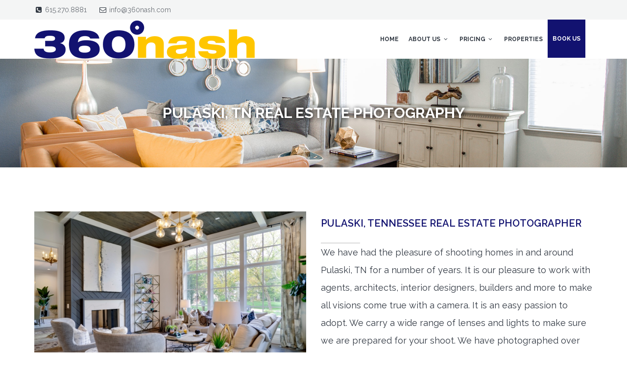

--- FILE ---
content_type: text/html; charset=UTF-8
request_url: https://360nash.com/real-estate-photographer/Pulaski/38478
body_size: 7656
content:


   

<!DOCTYPE html>
<!--[if IE 8 ]>    <html class="no-js ie8" lang="en"> <![endif]-->
<!--[if IE 9 ]>    <html class="no-js ie9" lang="en"> <![endif]-->
<!--[if (gt IE 9)|!(IE)]><!--> <html class="no-js" lang="en"> <!--<![endif]-->
<head>
   <meta http-equiv="Content-Type" content="text/html; charset=utf-8" />
<meta http-equiv="Content-Language" content="en">
<title>Real Estate Photographer - Pulaski, TN (38478) - 360 Nashville Photography</title>
<meta name="description" content="At 360Nash we serve the Pulaski and surrounding area with real estate photography. We offer Pulaski Matterport, 3d, Virtual Tours, and PulaskiPhotography.">
<meta name="Keywords" content="Pulaski Real Estate Photography, Pulaski Drone Services" />
<meta name="author" content="Appeal Design">
<meta http-equiv="X-UA-Compatible" content="IE=edge">
<!-- <meta name="viewport" content="width=device-width, initial-scale=1, maximum-scale=1"> -->
<meta name="viewport" content="width=device-width, initial-scale=1">
<meta name="theme-color" content="#121270">

<!--og items-->
<meta property="og:title" content="Real Estate Photographer - Pulaski, TN (38478)" />
<meta property="og:description" content="At 360Nash we serve the Pulaski and surrounding area with real estate photography. We offer Pulaski Matterport, 3d, Virtual Tours, and PulaskiPhotography." />
<meta property="og:url" content="https://360nash.com/real-estate-photographer/Pulaski/38478" />


<meta property="og:site_name" content="360 Nashville Photography" />

<meta property="og:image" content="https://360nash.com/images/logo.png" />
<meta name="twitter:image:src" content="https://360nash.com/images/logo.png" />

<!-- Favicon -->
<link href="/favicon.png" rel="shortcut icon" type="image/x-icon" />
<link rel="apple-touch-icon" href="/images/57.png">
<link rel="apple-touch-icon" sizes="72x72" href="/images/72.png">
<link rel="apple-touch-icon" sizes="114x114" href="/images/114.png">

<meta name="twitter:card" content="summary" />
<meta name="twitter:creator" content="@" />
<meta name="twitter:site" content="@" />
<meta name="twitter:site:id" content="" />
<meta name="twitter:title" content=" - " />
<meta name="twitter:description" content="At 360Nash we serve the Pulaski and surrounding area with real estate photography. We offer Pulaski Matterport, 3d, Virtual Tours, and PulaskiPhotography.">
<meta name="twitter:domain" content="">

<link rel="stylesheet" type="text/css" href="/assets/css/bootstrap.css">
<link rel="stylesheet" type="text/css" href="/assets/css/style.css">
<link rel="stylesheet" type="text/css" href="/css/jquery.fancybox.css" media="screen" />
<link rel="stylesheet" type="text/css" href="/js/datepicker/redmond.datepick.css"> 

<link href="/appeal.css?r=9535" rel="stylesheet" type="text/css">


<!--[if lt IE 9]>
<script src="/assets/bootstrap/js/html5shiv.min.js"></script>
<script src="/assets/bootstrap/js/respond.min.js"></script>
<![endif]-->


<script src="/assets/js/modernizr.custom.js"></script>
<script src="/assets/js/device.min.js"></script>
<script src="/assets/js/jquery.min.js"></script>

<script src="https://www.google.com/recaptcha/api.js?render=6Lel_sIUAAAAAOJ-4lUxrZ2sDmJgqIYGA5TcJYK4"></script>

<!-- Google tag (gtag.js) -->
<script async src="https://www.googletagmanager.com/gtag/js?id=G-8Z35DNNFZX"></script>
<script>
  window.dataLayer = window.dataLayer || [];
  function gtag(){dataLayer.push(arguments);}
  gtag('js', new Date());

  gtag('config', 'G-8Z35DNNFZX');
</script>

   <link rel="canonical" href="https://360nash.com/real-estate-photographer/Pulaski/38478" />

<script type="application/ld+json">
{
  "@context": "http://schema.org/",
  "@type": "Service",
  "serviceType": "Real Estate Photography",
  "provider": {
    "@type": "ProfessionalService",
    "name": "360Nash",
    "image": "https://360nash.com/images/uploads/medium/00017jpg_5170508014.jpg",
    "telephone": "615-270-8881",
    "PriceRange": "NA"
  },
  "areaServed": {
    "@type": "City",
    "name": "Pulaski, TN"
  },
  "hasOfferCatalog": {
    "@type": "OfferCatalog",
    "name": "360Nash",
    "itemListElement": [
      {
        "@type": "OfferCatalog",
        "name": "360Nash",
        "itemListElement": [
          {
            "@type": "Offer",
            "itemOffered": {
              "@type": "Service",
              "name": "Real Estate Photography"
            }
          },
          {
            "@type": "Offer",
            "itemOffered": {
              "@type": "Service",
              "name": "Matterport Photography"
            }
          },
          {
            "@type": "Offer",
            "itemOffered": {
              "@type": "Service",
              "name": "Drone Photography"
            }
          },
          {
            "@type": "Offer",
            "itemOffered": {
              "@type": "Service",
              "name": "Google Street View Photography"
            }
          }
        ]
      }
    ]
  }
}
</script>
</head>
<body class="header-light navbar-light navbar-fixed with-topbar withAnimation">

<header class="hidden-xs">
    <div class="container">
        <div class="row">
            <div class="col-md-6">
                <div class="text-wrapper"><i class="fa fa-phone-square fa-fw"></i> <a href="tel:6152708881">615.270.8881</a> </div>
                <div class="text-wrapper"><i class="fa fa-envelope-o fa-fw"></i> <a href="#contact" class="fancybox">info@360nash.com</a></div>
            </div>
			
			<div class="col-md-6 text-right visible-md visible-lg">
				<!-- 
			    <div class="text-wrapper">
			        <a href="#"><i class="fa fa-fw fa-plus-circle"></i> Register</a>
			    </div>
			    <div class="text-wrapper">
			        <a href="#" class="btn-login-toggle"><i class="fa fa-fw fa-user"></i> Login</a>
			    </div>
				</div> 
				<div class="text-wrapper">
	                You are logged in as <a href="#"><strong>John</strong></a>
	            </div>
	            <div class="text-wrapper">
	                <a href="#"><i class="fa fa-fw fa-cog"></i> Settings</a>
	            </div>
	            <div class="text-wrapper">
	                <a href="#"><i class="fa fa-fw fa-power-off"></i> Logout</a>
	            </div>
	              -->
        </div>
    </div>
</header>

<div class="container"></div>

<nav class="navbar yamm" role="navigation">
	<div class="container">
		<!-- Brand and toggle get grouped for better mobile display -->
		<div class="navbar-header hidden-xs">
		   <a class="navbar-brand" href="https://360nash.com/"><img src="https://360nash.com/images/logo.png" alt="360 Nashville" /></a>		</div>
		<!-- Collect the nav links, forms, and other content for toggling -->
		<div class="collapse navbar-collapse no-transition" id="bs-example-navbar-collapse-1">

			<ul class="nav navbar-nav navbar-right">

							<li class="">
								<a href="https://360nash.com/">Home</a>
				</li>
							<li class="dropdown">
							    <a href="/About" class="dropdown-toggle" data-toggle="dropdown">About Us <i class="fa fa-fw fa-angle-down"></i></a>
				    <ul class="dropdown-menu yamm-dropdown">
				    	
				    	<li><a href="/Services/Nashville-Real-Estate-Photography" title="Nashville Real Estate Photography">Real Estate Photography</a></li>
				    	<li><a href="/Services/Nashville-Home-Video-Walkthrough" title="Nashville Real Estate Home Videos">Video Walkthrough</a></li>
				    	<li><a href="/Services/Matterport" title="Nashville Matterport Tours">Matterport Tours</a></li>
				    	<li><a href="/Services/Nashville-Drone" title="Nashville Drone Photos">Drone Photo and Video</a></li>
				    	<li><a href="/Services/Nashville-Google-Street-View" title="Nashville Google Street View Photographer">Google 360 Street View</a></li>
				    	<li><a href="/Services/Nashville-Virtual-Staging" title="Nashville Virtual Staging">Nashville Virtual Staging</a></li>
				    	<li><a href="/Services/Scan-to-BIM" title="Nashville Virtual Staging">Nashville Scan to BIM</a></li>
				    </ul>

				</li>
							<li class="dropdown">
							    <a href="/Pricing" class="dropdown-toggle" data-toggle="dropdown">Pricing <i class="fa fa-fw fa-angle-down"></i></a>
				    <ul class="dropdown-menu yamm-dropdown">
				    	<li><a href="/Pricing" title="Matterport Tours">360 Matterport Tours</a></li>
				    	<li><a href="/Pricing#gsv" title="Google Street View Tours">Google Street View Tours</a></li>
				    	<li><a href="/Pricing#special">3d Tour Add-Ons</a></li>
				    	<li><a href="/Pricing#photos">Still DSLR Photography</a></li>
				    	<li><a href="/Pricing#aerial">Aerial / Drone</a></li>
				    	<li><a href="/Pricing#virtual-staging">Virtual Staging</a></li>
				    </ul>
				</li>
							<li class="">
							    <a href="https://360nash.com/Properties" class="">Properties</a>
				</li>
			<!--
							<li class="">
			
				    <a href="https://360nash.com/FAQs" class="">FAQ's</a>
				</li>
				-->
				<!-- <li class="">
				    <a href="https://360nash.com/Portfolio" class="">Portfolio</a>
				</li>
				<li class="">
				    <a href="https://360nash.com/News" class="">News</a>
				</li> -->
                <!-- <li class="">
				    <a href="/Login">Login</a>
				</li> -->
				<!-- <li class="">
				    <a href="#contact" class="fancybox yellow-highlight">Book Us / Contact</a>
				</li> -->
				<li class="">
				    <a href="/book" class="yellow-highlight">Book Us</a>
				</li>
			</ul>

		</div><!-- /.navbar-collapse -->
	</div><!-- /.container-fluid -->
</nav>
<div class="container"></div>

<div id="wrapper">
<!-- VISIBLE COPY OF THE HEADER ONLY IN MOBILE NEEDED FOR THE SIDE MENU EFFECT -->
<div class="container">
    <!-- Brand and toggle get grouped for better mobile display -->
    <div class="navbar-header visible-xs">
        <a class="navbar-brand" href="https://360nash.com/"><img src="https://360nash.com/images/logo.png" alt="360 Nashville" /></a>
        <button type="button" class="navbar-toggle" id="sidebar-toggle">
            <span class="sr-only">Toggle navigation</span>
            <span class="icon-bar"></span>
            <span class="icon-bar"></span>
            <span class="icon-bar"></span>
        </button>
        <!-- <a href="#" class="showHeaderSearch"><i class="fa fa-fw fa-search"></i></a> -->
    </div>
</div>

<!-- END --><section class="media-section darkbg" style="background:url(https://360nash.com/images/uploads/large/matterport-1476028628.jpg) no-repeat center center; background-size:cover;">

    <div class="inner">
        <div class="text-center">
            <h1 class="uppercase no-margin">Pulaski, TN Real Estate Photography</h1>
        </div>
    </div>
</section>

<div class="clearfix"></div>

<!-- <div class="breadcrumbs">
    <a href="https://360nash.com/"><i class="fa fa-home"></i></a> / 
        </div>
 -->
<div class="container"></div>

<section class="container section content">

            
    <div class="row">
        <div class="col-sm-6">
            <div class="person-image text-center">
                <img src="/images/uploads/medium/00017jpg_5170508014.jpg" alt="Real Estate Photographer Pulaski">
            </div>
        </div>
        <div class="col-sm-6">
            <h2 class="uppercase hr-left">Pulaski, Tennessee Real Estate Photographer</h2>
            <p>
                We have had the pleasure of shooting homes in and around Pulaski, TN for a number of years. It is our pleasure to work with agents, architects, interior designers, builders and more to make all visions come true with a camera. It is an easy passion to adopt. We carry a wide range of lenses and lights to make sure we are prepared for your shoot. We have photographed over 2,500 homes and properties ranging from single bedroom condos to 10+ bedroom homes. No property is too big or too small for us. We are constantly trying to hone our craft and improve our <b>38478 real estate photography</b> process. 
            </p>

            <p>
                We believe our <em>Pulaski real estate photography</em> is second to none. We pride ourselves on improving on every shoot. We like to think we earn our next job by doing outstanding work on the existing one.  While our process is somewhat unique, we can guarantee delivery of quality, high-resolution images following our shoot.
            </p>
            <a href="#contact" class="fancybox btn-purchase btn btn-primary btn-lg large-padding">Request a Quote Now</a>
        </div>
    </div>

    <div class="spacer10"></div>
    <div class="spacer10"></div>
    <hr>
    <div class="spacer10"></div>
    <div class="spacer10"></div>

    <div class="row">
        
        <div class="col-sm-6">
            <h2 class="uppercase hr-left">Pulaski, Tennessee Video Walkthrough</h2>
            <p>
               At 360 Nash, professional Pulaski video walkthroughs are designed to highlight every important aspect of a property with clarity and style. Using high-definition equipment, steady motion techniques, and expert editing, each video captures the atmosphere of a <strong>Virtual Walkthrough Video</strong> as naturally as possible. Paired with <em>aerial 38478 drone footage</em> or 360-degree virtual tours, a 38478 home video walkthrough provides a complete visual package that keeps viewers engaged from start to finish.
            </p>
            <a href="#contact" class="fancybox btn-purchase btn btn-primary btn-lg large-padding">Request a Quote Now</a>
        </div>
        <div class="col-sm-6">
            <div class="person-image text-center">
                <iframe width="100%" height="315" src="https://www.youtube.com/embed/cbqHtVLjHBQ?si=QIoMUy6hCpYvra7p" title="YouTube video player" frameborder="0" allow="accelerometer; autoplay; clipboard-write; encrypted-media; gyroscope; picture-in-picture; web-share" referrerpolicy="strict-origin-when-cross-origin" allowfullscreen></iframe>
                <!-- <img src="/images/gsv_360.jpg" alt="Real Estate Video Walkthrough Pulaski, Tennessee"> -->
            </div>
        </div>
    </div>


    <div class="spacer10"></div>
    <div class="spacer10"></div>
    <hr>
    <div class="spacer10"></div>
    <div class="spacer10"></div>

    <div class="row">
        
        <div class="col-sm-6">
            <h2 class="uppercase hr-left">Pulaski, Tennessee Matterport</h2>
            <p>
                We are proud to offer to <em>Pulaski, TN</em> and surrounding areas Matterport tours. <b>Pulaski Matterport tours</b> are especially helpful for properties that "you just have to be there" to understand. 38478 Matterport tours allow the users to be fully immersed in the property like a first person video game. Within the tours users can walk around and see exactly how spaces are interconnected. Floorplans are available as well on all shoots that utilize Matterport technology. 
            </p>
            <h3 class="uppercase hr-left">Pulaski Virtual Tours</h3>
            <p>
               Matterport tours take scan of a home in addition to high-resolution ambient photography. This technology allows one to walk through a space from halway around the globe from the luxury of their phone, laptop or desktop device. When a picture is worth 1,000 words, a Matterport tour easily reaches into the millions. Spacial proximities are instantly known.  
            </p>
            <a href="#contact" class="fancybox btn-purchase btn btn-primary btn-lg large-padding">Request a Quote Now</a>
        </div>
        <div class="col-sm-6">
            <div class="person-image text-center">
                <img src="/images/matterport_city.jpg" alt="Pulaski, Tennessee Matterport">
            </div>
        </div>

        <div class="closer"></div>
        <div class="spacer10"></div>

        <div class="col-md-12">
            <iframe src="https://my.matterport.com/show/?m=GHvkcbsdz9S" width="100%" height="480" frameborder="0" allowfullscreen="allowfullscreen"></iframe>
        </div>
    </div>
    
    <div class="spacer10"></div>
    <div class="spacer10"></div>
    <hr>
    <div class="spacer10"></div>
    <div class="spacer10"></div>

    <div class="row">
        
        <div class="col-sm-6">
            <div class="person-image text-center">
                <img src="/images/uploads/medium/vlcsnap-2018-10-25-10h34m00s312jpg_8965522402.jpg" alt="Drone Photographer Pulaski, Tennessee">
            </div>
        </div>

        <div class="col-sm-6">
            <h2 class="uppercase hr-left">Pulaski, TN Aerial Photography</h2>
            <p>
                Taking Pulaski, Tennessee by air has been a luxury we have only had for a few meaningful years. 360Nash is qualified and certified by the FAA and IACRA to professionally shoot your property via drone. Our video capabilities acommodate up to 4k resolution, and RAW still imagery makes sure that we get the shot you are looking for. When there is no substitute for getting up in the air to show proximities, roadway accessibility, or adjacency, <b>Pulaski drone photography and videography</b> makes it simple. Most of our <em>38478 drone shoots</em> lend themselves to a video creation afterwards that showcases the agent and contact information.
            </p>
            <a href="#contact" class="fancybox btn-purchase btn btn-primary btn-lg large-padding">Request a Quote Now</a>
        </div>

        <div class="closer"></div>
        <div class="spacer10"></div>

        <div class="col-md-12">
            <iframe width="100%" height="480" src="https://www.youtube.com/embed/3nDg2MD-Wt0" frameborder="0" allow="accelerometer; autoplay; encrypted-media; gyroscope; picture-in-picture" allowfullscreen></iframe>
        </div>

    </div>

    <div class="spacer10"></div>
    <div class="spacer10"></div>
    <hr>
    <div class="spacer10"></div>
    <div class="spacer10"></div>

    <div class="row">
        
        <div class="col-sm-6">
            <h2 class="uppercase hr-left">Pulaski, Tennessee Google 360 Tours</h2>
            <p>
                360Nash is proud to be a <b>Google Trusted Photographer</b> qualified for work in Pulaski, Tennessee. Our Tours are published directly to Google Street View so that potential customers can see your business the way it is meant to be seen.  We usually shoot the tour in an afternoon or a full day, stitch the panoramas together, and submit the tour to Google for ingestion. Links and panoramas are usually accessible within 72 hours of a shoot. 
            </p>
            <a href="#contact" class="fancybox btn-purchase btn btn-primary btn-lg large-padding">Request a Quote Now</a>
        </div>
        <div class="col-sm-6">
            <div class="person-image text-center">
                <img src="/images/gsv_360.jpg" alt="Google Street View Pulaski, Tennessee">
            </div>
        </div>
    </div>


</section>

<div class="container"></div>



<footer class="main-footer">
    <div class="container">
        <div class="row">
            <div class="col-sm-6 col-md-6 col-sm-12">
                <img src="/images/logo-footer.png" alt="360 Nashville Photography" width="350">
                <p>360 Nash is ready to make your acquaintance.</p>
            </div>

            <div class="col-sm-6 col-md-3 col-sm-12">
              
                    <p>
                        1013 Cantwell Place<br>
                        Spring Hill, TN 37174<br>
                        <span class="footer-contacts">
                            <i class="fa fa-fw fa-phone motive"></i> 615.270.8881<br>
                            <i class="fa fa-fw fa-envelope motive"></i> <a href="mailto:info@360nash.com">info@360nash.com</a>
                        </span>
                    </p>
            </div>

            <div class="col-sm-6 col-md-3 col-sm-12">
                <p>
                    <a href="/news">News</a><br>
                    <a href="/policies">Booking, Cancellation, Usage, and Weather Policy</a><br>
                </p>
            </div>

        </div>
    </div>
    <span id="backtoTop"><i class="fa fa-fw fa-angle-double-up"></i></span>
</footer>

<div class="container"></div>

<div class="post-footer">
    <div class="container">
        <div class="row">
            <div class="col-sm-12 col-md-6">
                Copyright 2015 - 2025 &copy; 360 Nashville Photography. All Rights Reserved.
            </div>

            <div class="col-sm-12 col-md-6 text-right">
                <a href="/real-estate-photographers">Website Sitemap</a>. Web Design by <a href="//theappealdesign.com">Appeal Design</a>
            </div>
        </div>
    </div>
</div>


<script type="text/javascript">
function validateFormContact()
    {
    var x=document.forms["infoRequest"]["name"].value;
    if (x=="")
      {
      alert("Please Enter Your Name");
      return false;
      }
      
    var x=document.forms["infoRequest"]["phone"].value;
    if (x=="")
      {
      alert("Please Enter Your Phone Number");
      return false;
      }
      
    var x=document.forms["infoRequest"]["email"].value;
    if ( x=="")
      {
      alert("Please Enter Your Email Address");
      return false;
      }
      var x=document.forms["infoRequest"]["email"].value;
    var atpos=x.indexOf("@");
    var dotpos=x.lastIndexOf(".");
    if (atpos<1 || dotpos<atpos+2 || dotpos+2>=x.length)
      {
      alert("Please Enter a Valid Email Address");
      return false;
      }
       
    }
</script>

<!--contact popup-->
<div style="display: none;">
  <div id="contact" style="width:100%; height:580px; max-width:450px; overflow:none;">
    <div id="productContactForm">
      <div class="form-inquiry">
          <h3>Contact Us</h3>
            We'd love to hear from you. Simply fill out the form below, and we'll be in touch shortly. 
            <div class="quote-form">
                <form action="https://360nash.com/formprocess.php" method="post" name="infoRequest" onsubmit="return validateFormContact();">
                <center>
                <input type="text" placeholder="Name" name="name" required="required" size="32" class="form-control">

                <input type="text" placeholder="Email Address" required="required" name="email" size="32" class="form-control">

                <input type="text" placeholder="Phone Number" name="phone" size="32" class="form-control">
                
                <select class="form-control" name="service" id="service">
                    <option value="Schedule Shoot" selected>I want to Schedule a Shoot</option>
                    <option value="I have a Question">I have a Question</option>
                </select>
                
                <textarea placeholder="Message (Optional)" name="message" class="form-control" rows="2"></textarea>
                <div id="spacer10"></div>
                                <p class="email2">Leave this empty: <input type="text" name="email2" /><input type="text" name="b903f2f84308a197c09e5baa5c63aba8" value="" /></p>
                <button type="submit" class="btn btn-lg btn-primary" value="">Submit Info Request</button>
                <input name="page" type="hidden" value="https://360nash.com/real-estate-photographer/Pulaski/38478"> 
                <input type="hidden" name="g-recaptcha-response" id="g-recaptcha-response-contact" />
                </center>
                 </form>
             </div>
           <hr>
           <div id="spacer10"></div>
         <center>

         <h3>Rather Make a Phone Call?</h3>
         No Problem, Give us a call
         <h2 class="contact-from-number"><a href="tel:6152708881" class="reddy">615.270.8881</a></h2>
         and we will be happy to meet your needs.
         </center>
      </div>
        
    </div>
</div>
<script type="text/javascript">
	function doGoogleRecaptchaVisitorContact()
	{
		grecaptcha.ready(function() {
		  grecaptcha.execute('6Lel_sIUAAAAAOJ-4lUxrZ2sDmJgqIYGA5TcJYK4', {action: 'contact'}).then(function(token) {
			 document.getElementById('g-recaptcha-response-contact').value = token;
		  });
		});
	}
	
	doGoogleRecaptchaVisitorContact();
	setInterval(doGoogleRecaptchaVisitorContact, 2*60*1000);
</script>
<!--contact popup-->

<script type="text/javascript">
function validateForm()
{
	if(document.getElementById("login-email-address").value == '' || document.getElementById("login-password").value == '')
	{
		alert("Please fill in both your Email Address and Password in order to login");
		return false;
	}
	else
		return true;
}
</script>

<!--contact popup-->
<div style="display: none;">
  <div id="login" style="width:100%; height:280px; max-width:450px; overflow:none;">
    <div id="productContactForm">
      <div class="form-inquiry">
          <h3>Lister's Login</h3>
          <p>Please login below with your email address and password.</p>
            <div class="quote-form">
                <form action="https://360nash.com/login.php" method="post" name="infoRequest" onsubmit="return validateForm();">
                <center>
                <input type="text" placeholder="Email Address" name="email-address" id="login-email-address" required class="form-control">

                <input type="password" placeholder="Password" name="password" id="login-password" required class="form-control">
                <button type="submit" class="btn btn-lg btn-primary" value="">Login</button>
                </center>
                 </form>
             </div>
      </div>
        
    </div>
</div>
<!--contact popup-->

<script type="text/javascript">
function validateForm2()
    {
    var x=document.forms["propertyRequest"]["name"].value;
    if (x==null || x=="")
      {
      alert("Please Enter Your Name");
      return false;
      }
      
    var x=document.forms["propertyRequest"]["phone"].value;
    if (x==null || x=="")
      {
      alert("Please Enter Your Phone Number");
      return false;
      }
      
    var x=document.forms["propertyRequest"]["email"].value;
    if (x==null || x=="")
      {
      alert("Please Enter Your Email Address");
      return false;
      }
      var x=document.forms["propertyRequest"]["email"].value;
    var atpos=x.indexOf("@");
    var dotpos=x.lastIndexOf(".");
    if (atpos<1 || dotpos<atpos+2 || dotpos+2>=x.length)
      {
      alert("Please Enter a Valid Email Address");
      return false;
      }
       
    }
</script>

<!--contact popup-->
<div style="display: none; width:98%; height:580px; max-width:450px; overflow:none;">
  <div id="showing" style="width:100%; overflow:none;">
    <div id="productContactForm">
      <div class="form-inquiry">
          <h3>Schedule A Showing</h3>
            <span class="hidden-xs">Simply fill out the form below, and we'll be in touch shortly. </span>
            <div class="quote-form">
                <form action="https://360nash.com/formprocess-prop.php" method="post" name="propertyRequest" onsubmit="return validateForm2();">
                <center>
                  <input type="text" placeholder="Name" name="name" size="32" class="form-control" required>
                  <input type="text" placeholder="Email Address" name="email" size="32" class="form-control" required>
                  <input type="text" placeholder="Phone Number" name="phone" size="32" class="form-control" required>
                  <select class="form-control" name="service" id="service">
                      <option value="Showing Request" selected>I want to Schedule a Showing</option>
                      <option value="I have a Question">I have a Question</option>
                  </select>
                  <textarea placeholder="Message (Optional)" name="message" class="form-control" rows="2"> I would like to schedule a showing at .</textarea>
                  <div id="spacer10"></div>
                  <p class="email2">Leave this empty: <input type="text" name="email2" /></p>
                  <button type="submit" class="btn btn-lg btn-primary" value="">Submit Request</button>
                  <input name="page" type="hidden" value="https://360nash.com/real-estate-photographer/Pulaski/38478"> 
                  <input name="realtor" type="hidden" value=""> 
                  <input name="listing" type="hidden" value=""> 
                  <input type="hidden" name="g-recaptcha-response" id="g-recaptcha-response-schedule" />
                </center>
                 </form>
                 <script type="text/javascript">
					grecaptcha.ready(function() {
					  grecaptcha.execute('6Lel_sIUAAAAAOJ-4lUxrZ2sDmJgqIYGA5TcJYK4', {action: 'contact'}).then(function(token) {
						 document.getElementById('g-recaptcha-response-schedule').value = token;
					  });
					});
				</script>  
             </div>
           <hr>
           <div id="spacer10"></div>
         <center>

         <h3 class="hidden-xs">Rather Make a Phone Call?</h3>
         <span class="hidden-xs">No Problem, Give us a call</span>
         <h2 class="contact-from-number"><a href="" class="reddy"><i class="fa fa-phone"></i> </a></h2>
         <span class="hidden-xs">
         and we will be happy to meet your needs.
         </span>
         </center>
      </div>
        
    </div>
</div>
<!--contact popup-->

<div class="mobileBottom">
	<img src="https://360nash.com/images/clock.png"><a href="https://360nash.com/contact.php" class="fancybox"><h3>Get a Quote in Minutes</h3>
</div></div>

<!-- scripts below -->
<script src="https://360nash.com/assets/bootstrap/js/bootstrap.min.js"></script>
<script src="https://360nash.com/assets/js/jquery.easing.1.3.js"></script>
<!-- IE -->
<script src="https://360nash.com/assets/js/modernizr.custom.js"></script>
<script src="https://360nash.com/js/jquery.fancybox.js"></script>

<!-- JS responsible for hover in touch devices -->
<script src="https://360nash.com/assets/js/jquery.hoverIntent.js"></script>
<script src="https://360nash.com/assets/plugins/thumbscroller/jquery-ui-1.8.13.custom.min.js"></script>
<script src="https://360nash.com/assets/plugins/thumbscroller/jquery.thumbnailScroller.js"></script>

<!-- Detects when a element is on wiewport -->
<script src="https://360nash.com/assets/js/jquery.appear.js"></script>

<!-- Responsible for the sidebar navigation in mobile -->
<script src="https://360nash.com/assets/js/snap.min.js"></script>
<script type="text/javascript" src="https://360nash.com/js/datepicker/jquery.plugin.js"></script> 
<script type="text/javascript" src="https://360nash.com/js/datepicker/jquery.datepick.js"></script>

<script src="https://360nash.com/assets/js/main.js"></script>
<!-- <script src="https://360nash.com/js/appeal.js"></script> -->

</body>
</html>

--- FILE ---
content_type: text/html; encoding=utf-8
request_url: https://my.matterport.com/show/?m=GHvkcbsdz9S
body_size: 39495
content:
<!doctype html>
<html lang="en">
<head>
  <!-- Anonymous Graph Queries enabled -->




<base href="https://static.matterport.com/showcase/25.12.2_webgl-1476-gb1a50f26e1/">
<meta charset="utf-8">

    <link rel="dns-prefetch" href="https://static.matterport.com/" >
    <link rel="preconnect"   href="https://static.matterport.com/">
    <link rel="preconnect"   href="https://static.matterport.com/" crossorigin>

    <link rel="dns-prefetch" href="https://cdn-2.matterport.com" >
    <link rel="preconnect"   href="https://cdn-2.matterport.com">
    <link rel="preconnect"   href="https://cdn-2.matterport.com" crossorigin>

    <link rel="dns-prefetch" href="https://events.matterport.com" >
    <link rel="preconnect"   href="https://events.matterport.com">
    <link rel="preconnect"   href="https://events.matterport.com" crossorigin>


    
        <title>2259 Horn Springs Rd - Matterport 3D Showcase</title>
        <meta name="robots" content="noindex" />
        <meta name="description" content="Matterport 3D Showcase. 2259 Horn Springs Road, Lebanon, TN, 37087, US.">
        <meta property="og:title" content="Explore 2259 Horn Springs Rd in 3D">
        <meta property="og:description" content="Matterport 3D Showcase.">
        <meta property="og:type" content="video">
        <meta property="og:url" content="https://my.matterport.com/show/?m=GHvkcbsdz9S">
        <meta property="og:site_name" content="Matterport">
        <meta property="og:image" content="https://my.matterport.com/api/v2/player/models/GHvkcbsdz9S/thumb/">
        <meta property="og:image:secure_url" content="https://my.matterport.com/api/v2/player/models/GHvkcbsdz9S/thumb/">
        <meta property="og:image:type" content="image/jpeg">
        <meta property="og:image:width" content="5664">
        <meta property="og:image:height" content="3186">
        <meta name="twitter:card" content="photo" />
        <meta name="twitter:site" content="@matterport" />
        <meta name="twitter:title" content="Explore 2259 Horn Springs Rd in 3D" />
        <meta name="twitter:description" content="Matterport 3D Showcase." />
        <meta name="twitter:image" content="https://my.matterport.com/api/v2/player/models/GHvkcbsdz9S/thumb/" />
        <meta name="twitter:image:width" content="5664">
        <meta name="twitter:image:height" content="3186">
        <meta name="twitter:url" content="https://my.matterport.com/show/?m=GHvkcbsdz9S" />
        <link rel="alternate" type="application/json+oembed" href="https://my.matterport.com/api/v1/models/oembed/?url=https%3A%2F%2Fmy.matterport.com%2Fshow%2F%3Fm%3DGHvkcbsdz9S" title="Explore 2259 Horn Springs Rd in 3D">
    
    <script charset="UTF-8">window.MP_SDK_METADATA = {"version":"25.12.2_webgl-1476-gb1a50f26e1","manifest":"25.11.2-0-gdef5895"};</script>

<script charset="utf-8">
    function parseJSON(data) { return window.JSON && window.JSON.parse ? window.JSON.parse( data ) : {}; }
    window.MP_PREFETCHED_MODELDATA = parseJSON("{\"config\":{\"criteo_app_id\":\"122685\",\"roomnav_ab_1\":{\"ab\":[{\"weight\":1,\"value\":false}]},\"sdk_client_version\":\"https://static.matterport.com/showcase-sdk/client/3.1.71.14-0-gaf77add383/sdk-client.js\",\"raycast_lod\":{\"ab\":[{\"weight\":1,\"value\":true}]},\"webvr_version\":\"1.0.15-0-gfba76f126\",\"sdk_interface_version\":\"https://static.matterport.com/showcase-sdk/interface/3.1.71.14-0-gaf77add383/sdk-interface.js\",\"mixpanel_key\":\"e7c32ea17a8feb158ea06196732d5a3b\",\"discover_space_url\":\"https://discover.matterport.com/space/\",\"keen_project_id\":\"53a9baf536bca4213d000000\",\"analytics_mp_url\":\"https://events.matterport.com/api/v1/event\",\"subscriber_prompt_a_delay_ms\":14500,\"sdk_version\":\"https://static.matterport.com/showcase-sdk/client/3.1.71.14-0-gaf77add383/sdk-client.js\",\"embedly_key\":\"ff5c4bbe54de401b995ec6e7a80d43b3\",\"analytics_mp_key\":\"Rk5K64KYkKq9ZbcheBn4d\",\"analytics_provider\":\"mp\",\"texture_lod\":{\"ab\":[{\"weight\":1,\"value\":true}]},\"subscriber_prompt_a_popup\":{\"ab\":[{\"weight\":50,\"value\":true},{\"weight\":50,\"value\":false}]},\"segment_key\":\"2zKcyWDEalmttwNbPIYdeXDU9IIogDHu\",\"subscriber_prompt_denylist\":[\"ea4141d5b45bcfce5ac984955a7df9f74b323182\",\"500ef59c0e9bd523a5e102d4b229b85df4c008c2\",\"55d9b1786668eb25ce174aa06d46535054046935\",\"44a68fb615814e263894da681018ed5687527b75\",\"750514616c13561e878f04cd38cedc4bd3028f60\",\"633e98d1f7cf36879e21d642068af2196d67a229\",\"2566065b5d698efd82a16854185501ee2ea8eae6\"],\"apollo_apq\":true,\"branch_key\":\"key_live_ohzdPvOL78KXqH74hhpProefwuevY7Je\",\"google_maps_key\":\"AIzaSyB-rx4zIlMSNkmzw_LmWKOJkWzbEujH060\",\"keen_write_key\":\"[base64]\",\"plugin\":{\"baseUrl\":\"https://static.matterport.com/showcase-sdk/plugins/published/\",\"manifestUrl\":\"https://static.matterport.com/showcase-sdk/plugins/published/manifest.json\",\"applicationKey\":\"h2f9mazn377g554gxkkay5aqd\"},\"pbf\":{\"ab\":[{\"weight\":1,\"value\":true}]},\"maas\":1,\"account_register_url\":\"https://buy.matterport.com/free-account-register\",\"sdk\":{\"test\":\"24.12.3_webgl-944-ge03b07c22c\",\"sandbox\":\"https://api.matterport.com/sdk/sandbox/sandbox.html\",\"client\":\"https://api.matterport.com/sdk/client/sdk-client.js\",\"interface\":\"https://api.matterport.com/sdk/interface/sdk-interface.js\"},\"authn_login_url\":\"https://authn.matterport.com\",\"autotours_importer_version\":\"prompt:b5a53fe2c4066c31920f0386af99980ba472562a;v:1\",\"mds\":1,\"improved_octree\":{\"ab\":[{\"weight\":1.0,\"value\":true}]},\"subscriber_prompt_b_banner\":{\"ab\":[{\"weight\":50,\"value\":true},{\"weight\":50,\"value\":false}]},\"merge_geometry\":{\"ab\":[{\"weight\":1.0,\"value\":true}]}},\"model\":{\"has_public_access_password\":false},\"queries\":{\"GetModelPrefetch\":{\"data\":{\"model\":{\"id\":\"GHvkcbsdz9S\",\"rootModelId\":\"GHvkcbsdz9S\",\"state\":\"active\",\"assets\":{\"meshes\":[{\"id\":\"meshes/da5b7y46cwdbxuqpb0hnunymb\",\"status\":\"available\",\"filename\":\"cd8e6f0222874bb0ad8c5c313e6d4fe5.dam\",\"format\":\"dam\",\"resolution\":\"500k\",\"url\":\"https://cdn-2.matterport.com/models/6590adb84ae44e38a65e279b194b1322/assets/cd8e6f0222874bb0ad8c5c313e6d4fe5.dam?t\u003D2-f881f5bbad5d53c79357a58490f46324fbcb5922-1766090065-1\",\"validUntil\":\"2025-12-18T20:34:25Z\",\"model\":{\"id\":\"GHvkcbsdz9S\"},\"layer\":{\"id\":\"aaaaaaaaaaaaaaaaaaaaaaaaa\"}},{\"id\":\"meshes/7su7wd2tgx8ercws237tbxu0b\",\"status\":\"available\",\"filename\":\"cd8e6f0222874bb0ad8c5c313e6d4fe5_50k.dam\",\"format\":\"dam\",\"resolution\":\"50k\",\"url\":\"https://cdn-2.matterport.com/models/6590adb84ae44e38a65e279b194b1322/assets/cd8e6f0222874bb0ad8c5c313e6d4fe5_50k.dam?t\u003D2-bec463da18bfc6b240e2693c3c1520e03c6a9bbc-1766090065-1\",\"validUntil\":\"2025-12-18T20:34:25Z\",\"model\":{\"id\":\"GHvkcbsdz9S\"},\"layer\":{\"id\":\"aaaaaaaaaaaaaaaaaaaaaaaaa\"}}],\"textures\":[{\"id\":\"50k-high\",\"status\":\"available\",\"format\":\"jpg\",\"resolution\":\"50k\",\"quality\":\"high\",\"urlTemplate\":\"https://cdn-2.matterport.com/models/6590adb84ae44e38a65e279b194b1322/assets/~/cd8e6f0222874bb0ad8c5c313e6d4fe5_50k_texture_jpg_high/cd8e6f0222874bb0ad8c5c313e6d4fe5_50k_\u003Ctexture\u003E.jpg?t\u003D2-0dfd787b43530f3accf3bc3751b2216bf9763351-1766090065-0\u0026k\u003Dmodels%2F6590adb84ae44e38a65e279b194b1322%2Fassets\",\"validUntil\":\"2025-12-18T20:34:25Z\",\"model\":{\"id\":\"GHvkcbsdz9S\"},\"layer\":{\"id\":\"aaaaaaaaaaaaaaaaaaaaaaaaa\"}},{\"id\":\"50k-low\",\"status\":\"available\",\"format\":\"jpg\",\"resolution\":\"50k\",\"quality\":\"low\",\"urlTemplate\":\"https://cdn-2.matterport.com/models/6590adb84ae44e38a65e279b194b1322/assets/~/cd8e6f0222874bb0ad8c5c313e6d4fe5_50k_texture_jpg_low/cd8e6f0222874bb0ad8c5c313e6d4fe5_50k_\u003Ctexture\u003E.jpg?t\u003D2-0dfd787b43530f3accf3bc3751b2216bf9763351-1766090065-0\u0026k\u003Dmodels%2F6590adb84ae44e38a65e279b194b1322%2Fassets\",\"validUntil\":\"2025-12-18T20:34:25Z\",\"model\":{\"id\":\"GHvkcbsdz9S\"},\"layer\":{\"id\":\"aaaaaaaaaaaaaaaaaaaaaaaaa\"}}],\"tilesets\":[]},\"lod\":{\"options\":[\"lod2\"]},\"overlayLayers\":[],\"defurnishViews\":[],\"locations\":[{\"id\":\"atfrwwptfukyqdp5s7hagiend\",\"layer\":{\"id\":\"aaaaaaaaaaaaaaaaaaaaaaaaa\"},\"model\":{\"id\":\"GHvkcbsdz9S\"},\"index\":124,\"floor\":{\"id\":\"tsmq1wak12rhgn0mawksxcwcd\",\"meshId\":0},\"room\":{\"id\":\"40zku7irh3zwswpnc4emt870d\",\"meshId\":28},\"neighbors\":[\"sr5ayewc8npbkyxsc5dpk7f1c\",\"hg2bmmz0n967tu1ar7t6q33ga\",\"4g5akxw3wuwh296k9q5n7wryc\",\"ffxy1hfxsik92cfi6b758rm5a\",\"47d6reg9f4ntyxmm1qm1zyxka\",\"k1s69n19p8qps731nxf2y5y8d\",\"a116dd13rx2zw7a8tyezqre0c\",\"treb5st8s7ghgc0isbum5ahxa\",\"40c03b3hx8zycntce49ey3sac\",\"xn4u91dhui1pdneanf7kss3rc\"],\"tags\":[\"showcase\",\"vr\"],\"position\":{\"x\":-1.9382579326629639,\"y\":0.31027859449386597,\"z\":-3.132996082305908},\"pano\":{\"id\":\"atfrwwptfukyqdp5s7hagiend\",\"sweepUuid\":\"a262583252714600b5910601fafdb06d\",\"label\":\"124\",\"placement\":\"auto\",\"source\":\"vision\",\"position\":{\"x\":-1.9382579326629639,\"y\":0.31027859449386597,\"z\":-1.7707195281982422},\"rotation\":{\"x\":0.007476428523659706,\"y\":-0.0045879920944571495,\"z\":-0.4452962279319763,\"w\":0.8953403234481812},\"resolutions\":[\"2k\",\"4k\",\"high\",\"low\"],\"skyboxes\":[{\"resolution\":\"2k\",\"status\":\"available\",\"urlTemplate\":\"https://cdn-2.matterport.com/models/6590adb84ae44e38a65e279b194b1322/assets/pan/2k/~/a262583252714600b5910601fafdb06d_skybox\u003Cface\u003E.jpg?t\u003D2-12b8c79c7b142d38eff2408c117c7389f5d76e65-1766090065-1\u0026k\u003Dmodels%2F6590adb84ae44e38a65e279b194b1322%2Fassets%2Fpan%2F2k\",\"tileResolution\":\"512\",\"tileCount\":4,\"tileUrlTemplate\":\"https://cdn-2.matterport.com/models/6590adb84ae44e38a65e279b194b1322/assets/~/tiles/a262583252714600b5910601fafdb06d/2k_face\u003Cface\u003E_\u003Cx\u003E_\u003Cy\u003E.jpg?t\u003D2-0dfd787b43530f3accf3bc3751b2216bf9763351-1766090065-0\u0026k\u003Dmodels%2F6590adb84ae44e38a65e279b194b1322%2Fassets\",\"validUntil\":\"2025-12-18T20:34:25Z\"},{\"resolution\":\"4k\",\"status\":\"locked\",\"tileResolution\":\"512\",\"tileCount\":8,\"tileUrlTemplate\":\"https://cdn-2.matterport.com/models/6590adb84ae44e38a65e279b194b1322/assets/~/tiles/a262583252714600b5910601fafdb06d/4k_face\u003Cface\u003E_\u003Cx\u003E_\u003Cy\u003E.jpg?t\u003D2-0dfd787b43530f3accf3bc3751b2216bf9763351-1766090065-0\u0026k\u003Dmodels%2F6590adb84ae44e38a65e279b194b1322%2Fassets\",\"validUntil\":\"2025-12-18T20:34:25Z\"},{\"resolution\":\"high\",\"status\":\"available\",\"urlTemplate\":\"https://cdn-2.matterport.com/models/6590adb84ae44e38a65e279b194b1322/assets/pan/high/~/a262583252714600b5910601fafdb06d_skybox\u003Cface\u003E.jpg?t\u003D2-9a86d9e36ae0f3a3e7cb1bfe161681703f240899-1766090065-1\u0026k\u003Dmodels%2F6590adb84ae44e38a65e279b194b1322%2Fassets%2Fpan%2Fhigh\",\"tileResolution\":\"512\",\"tileCount\":2,\"tileUrlTemplate\":\"https://cdn-2.matterport.com/models/6590adb84ae44e38a65e279b194b1322/assets/~/tiles/a262583252714600b5910601fafdb06d/1k_face\u003Cface\u003E_\u003Cx\u003E_\u003Cy\u003E.jpg?t\u003D2-0dfd787b43530f3accf3bc3751b2216bf9763351-1766090065-0\u0026k\u003Dmodels%2F6590adb84ae44e38a65e279b194b1322%2Fassets\",\"validUntil\":\"2025-12-18T20:34:25Z\"},{\"resolution\":\"low\",\"status\":\"available\",\"urlTemplate\":\"https://cdn-2.matterport.com/models/6590adb84ae44e38a65e279b194b1322/assets/pan/low/~/a262583252714600b5910601fafdb06d_skybox\u003Cface\u003E.jpg?t\u003D2-c4fc33aa9c8c481b228f6c4d4415515dc9cf6902-1766090065-1\u0026k\u003Dmodels%2F6590adb84ae44e38a65e279b194b1322%2Fassets%2Fpan%2Flow\",\"tileResolution\":\"512\",\"tileCount\":1,\"tileUrlTemplate\":\"https://cdn-2.matterport.com/models/6590adb84ae44e38a65e279b194b1322/assets/~/tiles/a262583252714600b5910601fafdb06d/512_face\u003Cface\u003E_\u003Cx\u003E_\u003Cy\u003E.jpg?t\u003D2-0dfd787b43530f3accf3bc3751b2216bf9763351-1766090065-0\u0026k\u003Dmodels%2F6590adb84ae44e38a65e279b194b1322%2Fassets\",\"validUntil\":\"2025-12-18T20:34:25Z\"}]}},{\"id\":\"aasrbmqed4q52z614mphr27sb\",\"layer\":{\"id\":\"aaaaaaaaaaaaaaaaaaaaaaaaa\"},\"model\":{\"id\":\"GHvkcbsdz9S\"},\"index\":59,\"floor\":{\"id\":\"pd0i1c4yq9w0y2zsb07ed23sb\",\"meshId\":1},\"room\":{\"id\":\"ediidma5zg15dufx3n0qyq21a\",\"meshId\":13},\"neighbors\":[\"86ggwgei6tc9dezp9bdgmyipa\",\"x7r6c589hqx2p6xa17ai10mxa\",\"1pc54sxrndy0p60a2d4ezq9uc\",\"yaehgzn9b175uk9yuuxyirdma\",\"d194yxa8p9k0d8g7kh6ua63fd\",\"b6rknrbmztgfeu4bzw8snc2fa\",\"5itgaudy2wxpwsb3uag3f56zb\",\"ayzax43h48zm3w2bfrnmbe7wd\",\"2p03qqx3mdeeq5tecyx9tkt9d\",\"nrsqf5mub6nmxa24ce2rg027b\"],\"tags\":[\"showcase\",\"vr\"],\"position\":{\"x\":-3.114563226699829,\"y\":-0.6381513476371765,\"z\":-0.007437247317284346},\"pano\":{\"id\":\"aasrbmqed4q52z614mphr27sb\",\"sweepUuid\":\"db74323541734c0097f70e3b15abf2b8\",\"label\":\"59\",\"placement\":\"auto\",\"source\":\"vision\",\"position\":{\"x\":-3.114563226699829,\"y\":-0.6381513476371765,\"z\":1.3615241050720215},\"rotation\":{\"x\":-0.014791158959269524,\"y\":-0.0011465142015367746,\"z\":-0.1812852919101715,\"w\":0.9833186268806458},\"resolutions\":[\"2k\",\"4k\",\"high\",\"low\"],\"skyboxes\":[{\"resolution\":\"2k\",\"status\":\"available\",\"urlTemplate\":\"https://cdn-2.matterport.com/models/6590adb84ae44e38a65e279b194b1322/assets/pan/2k/~/db74323541734c0097f70e3b15abf2b8_skybox\u003Cface\u003E.jpg?t\u003D2-12b8c79c7b142d38eff2408c117c7389f5d76e65-1766090065-1\u0026k\u003Dmodels%2F6590adb84ae44e38a65e279b194b1322%2Fassets%2Fpan%2F2k\",\"tileResolution\":\"512\",\"tileCount\":4,\"tileUrlTemplate\":\"https://cdn-2.matterport.com/models/6590adb84ae44e38a65e279b194b1322/assets/~/tiles/db74323541734c0097f70e3b15abf2b8/2k_face\u003Cface\u003E_\u003Cx\u003E_\u003Cy\u003E.jpg?t\u003D2-0dfd787b43530f3accf3bc3751b2216bf9763351-1766090065-0\u0026k\u003Dmodels%2F6590adb84ae44e38a65e279b194b1322%2Fassets\",\"validUntil\":\"2025-12-18T20:34:25Z\"},{\"resolution\":\"4k\",\"status\":\"locked\",\"tileResolution\":\"512\",\"tileCount\":8,\"tileUrlTemplate\":\"https://cdn-2.matterport.com/models/6590adb84ae44e38a65e279b194b1322/assets/~/tiles/db74323541734c0097f70e3b15abf2b8/4k_face\u003Cface\u003E_\u003Cx\u003E_\u003Cy\u003E.jpg?t\u003D2-0dfd787b43530f3accf3bc3751b2216bf9763351-1766090065-0\u0026k\u003Dmodels%2F6590adb84ae44e38a65e279b194b1322%2Fassets\",\"validUntil\":\"2025-12-18T20:34:25Z\"},{\"resolution\":\"high\",\"status\":\"available\",\"urlTemplate\":\"https://cdn-2.matterport.com/models/6590adb84ae44e38a65e279b194b1322/assets/pan/high/~/db74323541734c0097f70e3b15abf2b8_skybox\u003Cface\u003E.jpg?t\u003D2-9a86d9e36ae0f3a3e7cb1bfe161681703f240899-1766090065-1\u0026k\u003Dmodels%2F6590adb84ae44e38a65e279b194b1322%2Fassets%2Fpan%2Fhigh\",\"tileResolution\":\"512\",\"tileCount\":2,\"tileUrlTemplate\":\"https://cdn-2.matterport.com/models/6590adb84ae44e38a65e279b194b1322/assets/~/tiles/db74323541734c0097f70e3b15abf2b8/1k_face\u003Cface\u003E_\u003Cx\u003E_\u003Cy\u003E.jpg?t\u003D2-0dfd787b43530f3accf3bc3751b2216bf9763351-1766090065-0\u0026k\u003Dmodels%2F6590adb84ae44e38a65e279b194b1322%2Fassets\",\"validUntil\":\"2025-12-18T20:34:25Z\"},{\"resolution\":\"low\",\"status\":\"available\",\"urlTemplate\":\"https://cdn-2.matterport.com/models/6590adb84ae44e38a65e279b194b1322/assets/pan/low/~/db74323541734c0097f70e3b15abf2b8_skybox\u003Cface\u003E.jpg?t\u003D2-c4fc33aa9c8c481b228f6c4d4415515dc9cf6902-1766090065-1\u0026k\u003Dmodels%2F6590adb84ae44e38a65e279b194b1322%2Fassets%2Fpan%2Flow\",\"tileResolution\":\"512\",\"tileCount\":1,\"tileUrlTemplate\":\"https://cdn-2.matterport.com/models/6590adb84ae44e38a65e279b194b1322/assets/~/tiles/db74323541734c0097f70e3b15abf2b8/512_face\u003Cface\u003E_\u003Cx\u003E_\u003Cy\u003E.jpg?t\u003D2-0dfd787b43530f3accf3bc3751b2216bf9763351-1766090065-0\u0026k\u003Dmodels%2F6590adb84ae44e38a65e279b194b1322%2Fassets\",\"validUntil\":\"2025-12-18T20:34:25Z\"}]}},{\"id\":\"bia7k836cweama41tk4na69yd\",\"layer\":{\"id\":\"aaaaaaaaaaaaaaaaaaaaaaaaa\"},\"model\":{\"id\":\"GHvkcbsdz9S\"},\"index\":97,\"floor\":{\"id\":\"h0ysdfsrzyt6errbx1x8g92wc\",\"meshId\":2},\"room\":{\"id\":\"peina19mpqedsku6a3huu38md\",\"meshId\":19},\"neighbors\":[\"ce7ig02bu03ys917wz2pxtzdc\",\"2wbfgd4wpzkkecbh0e8wpk58c\",\"56553xcs6uhmia3itf048zgsd\",\"yssad44yp9tkuzn6sgy42eqec\",\"2y03cm46rfsf4669sh8w8gbka\",\"4wmdrkzat2ywzr49wgyxq4p9a\",\"zuz5g4dmyqndnbu8933apb1eb\"],\"tags\":[\"showcase\",\"vr\"],\"position\":{\"x\":2.1551661491394043,\"y\":1.4692232608795166,\"z\":3.0985682010650635},\"pano\":{\"id\":\"bia7k836cweama41tk4na69yd\",\"sweepUuid\":\"01242e67c9e84101ba7f805e930be80a\",\"label\":\"97\",\"placement\":\"auto\",\"source\":\"vision\",\"position\":{\"x\":2.1551661491394043,\"y\":1.4692232608795166,\"z\":4.476656436920166},\"rotation\":{\"x\":0.0013798485742881894,\"y\":0.006794362794607878,\"z\":0.6095240712165833,\"w\":0.7927373051643372},\"resolutions\":[\"2k\",\"4k\",\"high\",\"low\"],\"skyboxes\":[{\"resolution\":\"2k\",\"status\":\"available\",\"urlTemplate\":\"https://cdn-2.matterport.com/models/6590adb84ae44e38a65e279b194b1322/assets/pan/2k/~/01242e67c9e84101ba7f805e930be80a_skybox\u003Cface\u003E.jpg?t\u003D2-12b8c79c7b142d38eff2408c117c7389f5d76e65-1766090065-1\u0026k\u003Dmodels%2F6590adb84ae44e38a65e279b194b1322%2Fassets%2Fpan%2F2k\",\"tileResolution\":\"512\",\"tileCount\":4,\"tileUrlTemplate\":\"https://cdn-2.matterport.com/models/6590adb84ae44e38a65e279b194b1322/assets/~/tiles/01242e67c9e84101ba7f805e930be80a/2k_face\u003Cface\u003E_\u003Cx\u003E_\u003Cy\u003E.jpg?t\u003D2-0dfd787b43530f3accf3bc3751b2216bf9763351-1766090065-0\u0026k\u003Dmodels%2F6590adb84ae44e38a65e279b194b1322%2Fassets\",\"validUntil\":\"2025-12-18T20:34:25Z\"},{\"resolution\":\"4k\",\"status\":\"locked\",\"tileResolution\":\"512\",\"tileCount\":8,\"tileUrlTemplate\":\"https://cdn-2.matterport.com/models/6590adb84ae44e38a65e279b194b1322/assets/~/tiles/01242e67c9e84101ba7f805e930be80a/4k_face\u003Cface\u003E_\u003Cx\u003E_\u003Cy\u003E.jpg?t\u003D2-0dfd787b43530f3accf3bc3751b2216bf9763351-1766090065-0\u0026k\u003Dmodels%2F6590adb84ae44e38a65e279b194b1322%2Fassets\",\"validUntil\":\"2025-12-18T20:34:25Z\"},{\"resolution\":\"high\",\"status\":\"available\",\"urlTemplate\":\"https://cdn-2.matterport.com/models/6590adb84ae44e38a65e279b194b1322/assets/pan/high/~/01242e67c9e84101ba7f805e930be80a_skybox\u003Cface\u003E.jpg?t\u003D2-9a86d9e36ae0f3a3e7cb1bfe161681703f240899-1766090065-1\u0026k\u003Dmodels%2F6590adb84ae44e38a65e279b194b1322%2Fassets%2Fpan%2Fhigh\",\"tileResolution\":\"512\",\"tileCount\":2,\"tileUrlTemplate\":\"https://cdn-2.matterport.com/models/6590adb84ae44e38a65e279b194b1322/assets/~/tiles/01242e67c9e84101ba7f805e930be80a/1k_face\u003Cface\u003E_\u003Cx\u003E_\u003Cy\u003E.jpg?t\u003D2-0dfd787b43530f3accf3bc3751b2216bf9763351-1766090065-0\u0026k\u003Dmodels%2F6590adb84ae44e38a65e279b194b1322%2Fassets\",\"validUntil\":\"2025-12-18T20:34:25Z\"},{\"resolution\":\"low\",\"status\":\"available\",\"urlTemplate\":\"https://cdn-2.matterport.com/models/6590adb84ae44e38a65e279b194b1322/assets/pan/low/~/01242e67c9e84101ba7f805e930be80a_skybox\u003Cface\u003E.jpg?t\u003D2-c4fc33aa9c8c481b228f6c4d4415515dc9cf6902-1766090065-1\u0026k\u003Dmodels%2F6590adb84ae44e38a65e279b194b1322%2Fassets%2Fpan%2Flow\",\"tileResolution\":\"512\",\"tileCount\":1,\"tileUrlTemplate\":\"https://cdn-2.matterport.com/models/6590adb84ae44e38a65e279b194b1322/assets/~/tiles/01242e67c9e84101ba7f805e930be80a/512_face\u003Cface\u003E_\u003Cx\u003E_\u003Cy\u003E.jpg?t\u003D2-0dfd787b43530f3accf3bc3751b2216bf9763351-1766090065-0\u0026k\u003Dmodels%2F6590adb84ae44e38a65e279b194b1322%2Fassets\",\"validUntil\":\"2025-12-18T20:34:25Z\"}]}},{\"id\":\"ba04f5iarb6psuhyr1fun736a\",\"layer\":{\"id\":\"aaaaaaaaaaaaaaaaaaaaaaaaa\"},\"model\":{\"id\":\"GHvkcbsdz9S\"},\"index\":36,\"floor\":{\"id\":\"pd0i1c4yq9w0y2zsb07ed23sb\",\"meshId\":1},\"room\":{\"id\":\"m8npxsuk79xy21dd09x9wtped\",\"meshId\":11},\"neighbors\":[\"z5iwt8izt3iazu4gkpcwu58nc\",\"3n26ekitnrzkyz3hg9i55fw8a\",\"pe8gadkm1xiydy8ye9009sp9b\",\"riyezah179g2uu6tr195wac2d\",\"7b3chd19gnfd6fz9q6p5r3cea\",\"ag7my754i84gg8crpx02nsktb\",\"c43zdaze8nbe1dbesmpeaya2d\",\"n0c2id1ix7f008zgdzkm0a7aa\",\"hsy5fx5dq4kwp0ntk7x1i14ha\",\"mc8e6c6gn8in24ua89ga604ba\",\"p265324k5fuyhq8ty5yab61zc\",\"m911xetaqbtr7r5dyc5i9u6ka\",\"7n3bqzpfancy9s0e42g6drkea\",\"dk2dbrhiqd89h0umn3t3iymuc\"],\"tags\":[\"showcase\",\"vr\"],\"position\":{\"x\":0.8797231316566467,\"y\":8.631585121154785,\"z\":0.03613505885004997},\"pano\":{\"id\":\"ba04f5iarb6psuhyr1fun736a\",\"sweepUuid\":\"6702e02365d548018e67ab896eea1e2f\",\"label\":\"36\",\"placement\":\"auto\",\"source\":\"vision\",\"position\":{\"x\":0.8797231316566467,\"y\":8.631585121154785,\"z\":1.3846837282180786},\"rotation\":{\"x\":0.005001808051019907,\"y\":-0.006231753155589104,\"z\":0.79202800989151,\"w\":0.6104324460029602},\"resolutions\":[\"2k\",\"4k\",\"high\",\"low\"],\"skyboxes\":[{\"resolution\":\"2k\",\"status\":\"available\",\"urlTemplate\":\"https://cdn-2.matterport.com/models/6590adb84ae44e38a65e279b194b1322/assets/pan/2k/~/6702e02365d548018e67ab896eea1e2f_skybox\u003Cface\u003E.jpg?t\u003D2-12b8c79c7b142d38eff2408c117c7389f5d76e65-1766090065-1\u0026k\u003Dmodels%2F6590adb84ae44e38a65e279b194b1322%2Fassets%2Fpan%2F2k\",\"tileResolution\":\"512\",\"tileCount\":4,\"tileUrlTemplate\":\"https://cdn-2.matterport.com/models/6590adb84ae44e38a65e279b194b1322/assets/~/tiles/6702e02365d548018e67ab896eea1e2f/2k_face\u003Cface\u003E_\u003Cx\u003E_\u003Cy\u003E.jpg?t\u003D2-0dfd787b43530f3accf3bc3751b2216bf9763351-1766090065-0\u0026k\u003Dmodels%2F6590adb84ae44e38a65e279b194b1322%2Fassets\",\"validUntil\":\"2025-12-18T20:34:25Z\"},{\"resolution\":\"4k\",\"status\":\"locked\",\"tileResolution\":\"512\",\"tileCount\":8,\"tileUrlTemplate\":\"https://cdn-2.matterport.com/models/6590adb84ae44e38a65e279b194b1322/assets/~/tiles/6702e02365d548018e67ab896eea1e2f/4k_face\u003Cface\u003E_\u003Cx\u003E_\u003Cy\u003E.jpg?t\u003D2-0dfd787b43530f3accf3bc3751b2216bf9763351-1766090065-0\u0026k\u003Dmodels%2F6590adb84ae44e38a65e279b194b1322%2Fassets\",\"validUntil\":\"2025-12-18T20:34:25Z\"},{\"resolution\":\"high\",\"status\":\"available\",\"urlTemplate\":\"https://cdn-2.matterport.com/models/6590adb84ae44e38a65e279b194b1322/assets/pan/high/~/6702e02365d548018e67ab896eea1e2f_skybox\u003Cface\u003E.jpg?t\u003D2-9a86d9e36ae0f3a3e7cb1bfe161681703f240899-1766090065-1\u0026k\u003Dmodels%2F6590adb84ae44e38a65e279b194b1322%2Fassets%2Fpan%2Fhigh\",\"tileResolution\":\"512\",\"tileCount\":2,\"tileUrlTemplate\":\"https://cdn-2.matterport.com/models/6590adb84ae44e38a65e279b194b1322/assets/~/tiles/6702e02365d548018e67ab896eea1e2f/1k_face\u003Cface\u003E_\u003Cx\u003E_\u003Cy\u003E.jpg?t\u003D2-0dfd787b43530f3accf3bc3751b2216bf9763351-1766090065-0\u0026k\u003Dmodels%2F6590adb84ae44e38a65e279b194b1322%2Fassets\",\"validUntil\":\"2025-12-18T20:34:25Z\"},{\"resolution\":\"low\",\"status\":\"available\",\"urlTemplate\":\"https://cdn-2.matterport.com/models/6590adb84ae44e38a65e279b194b1322/assets/pan/low/~/6702e02365d548018e67ab896eea1e2f_skybox\u003Cface\u003E.jpg?t\u003D2-c4fc33aa9c8c481b228f6c4d4415515dc9cf6902-1766090065-1\u0026k\u003Dmodels%2F6590adb84ae44e38a65e279b194b1322%2Fassets%2Fpan%2Flow\",\"tileResolution\":\"512\",\"tileCount\":1,\"tileUrlTemplate\":\"https://cdn-2.matterport.com/models/6590adb84ae44e38a65e279b194b1322/assets/~/tiles/6702e02365d548018e67ab896eea1e2f/512_face\u003Cface\u003E_\u003Cx\u003E_\u003Cy\u003E.jpg?t\u003D2-0dfd787b43530f3accf3bc3751b2216bf9763351-1766090065-0\u0026k\u003Dmodels%2F6590adb84ae44e38a65e279b194b1322%2Fassets\",\"validUntil\":\"2025-12-18T20:34:25Z\"}]}},{\"id\":\"ba9waxq8wscu3b3sqag6cc7nc\",\"layer\":{\"id\":\"aaaaaaaaaaaaaaaaaaaaaaaaa\"},\"model\":{\"id\":\"GHvkcbsdz9S\"},\"index\":4,\"floor\":{\"id\":\"pd0i1c4yq9w0y2zsb07ed23sb\",\"meshId\":1},\"room\":{\"id\":\"xy2x8mpaaqknp7q2c3nnbw1ma\",\"meshId\":4},\"neighbors\":[\"achfi1fpb8b84fmi7z5rnf2na\",\"1aixc1fcwgna9t4454p5uxa3b\",\"ensn6f24urtd1grwfnw1cdp3d\",\"a8byzuubzy9xwnc02za28ar6b\",\"z3ceiabtwuiiik3ybeh5862cb\",\"nsypkxfq2bqym2hqttrg2gp8a\",\"nbwgcmyn23m7zs3kstxqw3xad\"],\"tags\":[\"showcase\",\"vr\"],\"position\":{\"x\":5.281478404998779,\"y\":3.8092291355133057,\"z\":0.0203411802649498},\"pano\":{\"id\":\"ba9waxq8wscu3b3sqag6cc7nc\",\"sweepUuid\":\"889f2f3660974c01a5f442e180d7e439\",\"label\":\"4\",\"placement\":\"auto\",\"source\":\"vision\",\"position\":{\"x\":5.281478404998779,\"y\":3.8092291355133057,\"z\":1.3944724798202515},\"rotation\":{\"x\":0.009024328552186489,\"y\":3.3074564271373674E-5,\"z\":0.8463194370269775,\"w\":0.5325996279716492},\"resolutions\":[\"2k\",\"4k\",\"high\",\"low\"],\"skyboxes\":[{\"resolution\":\"2k\",\"status\":\"available\",\"urlTemplate\":\"https://cdn-2.matterport.com/models/6590adb84ae44e38a65e279b194b1322/assets/pan/2k/~/889f2f3660974c01a5f442e180d7e439_skybox\u003Cface\u003E.jpg?t\u003D2-12b8c79c7b142d38eff2408c117c7389f5d76e65-1766090065-1\u0026k\u003Dmodels%2F6590adb84ae44e38a65e279b194b1322%2Fassets%2Fpan%2F2k\",\"tileResolution\":\"512\",\"tileCount\":4,\"tileUrlTemplate\":\"https://cdn-2.matterport.com/models/6590adb84ae44e38a65e279b194b1322/assets/~/tiles/889f2f3660974c01a5f442e180d7e439/2k_face\u003Cface\u003E_\u003Cx\u003E_\u003Cy\u003E.jpg?t\u003D2-0dfd787b43530f3accf3bc3751b2216bf9763351-1766090065-0\u0026k\u003Dmodels%2F6590adb84ae44e38a65e279b194b1322%2Fassets\",\"validUntil\":\"2025-12-18T20:34:25Z\"},{\"resolution\":\"4k\",\"status\":\"locked\",\"tileResolution\":\"512\",\"tileCount\":8,\"tileUrlTemplate\":\"https://cdn-2.matterport.com/models/6590adb84ae44e38a65e279b194b1322/assets/~/tiles/889f2f3660974c01a5f442e180d7e439/4k_face\u003Cface\u003E_\u003Cx\u003E_\u003Cy\u003E.jpg?t\u003D2-0dfd787b43530f3accf3bc3751b2216bf9763351-1766090065-0\u0026k\u003Dmodels%2F6590adb84ae44e38a65e279b194b1322%2Fassets\",\"validUntil\":\"2025-12-18T20:34:25Z\"},{\"resolution\":\"high\",\"status\":\"available\",\"urlTemplate\":\"https://cdn-2.matterport.com/models/6590adb84ae44e38a65e279b194b1322/assets/pan/high/~/889f2f3660974c01a5f442e180d7e439_skybox\u003Cface\u003E.jpg?t\u003D2-9a86d9e36ae0f3a3e7cb1bfe161681703f240899-1766090065-1\u0026k\u003Dmodels%2F6590adb84ae44e38a65e279b194b1322%2Fassets%2Fpan%2Fhigh\",\"tileResolution\":\"512\",\"tileCount\":2,\"tileUrlTemplate\":\"https://cdn-2.matterport.com/models/6590adb84ae44e38a65e279b194b1322/assets/~/tiles/889f2f3660974c01a5f442e180d7e439/1k_face\u003Cface\u003E_\u003Cx\u003E_\u003Cy\u003E.jpg?t\u003D2-0dfd787b43530f3accf3bc3751b2216bf9763351-1766090065-0\u0026k\u003Dmodels%2F6590adb84ae44e38a65e279b194b1322%2Fassets\",\"validUntil\":\"2025-12-18T20:34:25Z\"},{\"resolution\":\"low\",\"status\":\"available\",\"urlTemplate\":\"https://cdn-2.matterport.com/models/6590adb84ae44e38a65e279b194b1322/assets/pan/low/~/889f2f3660974c01a5f442e180d7e439_skybox\u003Cface\u003E.jpg?t\u003D2-c4fc33aa9c8c481b228f6c4d4415515dc9cf6902-1766090065-1\u0026k\u003Dmodels%2F6590adb84ae44e38a65e279b194b1322%2Fassets%2Fpan%2Flow\",\"tileResolution\":\"512\",\"tileCount\":1,\"tileUrlTemplate\":\"https://cdn-2.matterport.com/models/6590adb84ae44e38a65e279b194b1322/assets/~/tiles/889f2f3660974c01a5f442e180d7e439/512_face\u003Cface\u003E_\u003Cx\u003E_\u003Cy\u003E.jpg?t\u003D2-0dfd787b43530f3accf3bc3751b2216bf9763351-1766090065-0\u0026k\u003Dmodels%2F6590adb84ae44e38a65e279b194b1322%2Fassets\",\"validUntil\":\"2025-12-18T20:34:25Z\"}]}},{\"id\":\"f2cxf1420aqdqrrx43asz0ftc\",\"layer\":{\"id\":\"aaaaaaaaaaaaaaaaaaaaaaaaa\"},\"model\":{\"id\":\"GHvkcbsdz9S\"},\"index\":120,\"floor\":{\"id\":\"tsmq1wak12rhgn0mawksxcwcd\",\"meshId\":0},\"room\":{\"id\":\"4mpd3yxnm0wrnpak1ibnr29wc\",\"meshId\":22},\"neighbors\":[\"6z7u6dak6pe6d3n09hctkq6qc\",\"iuhq2igmp949seccm8z9d6aac\",\"0s1urcfayg9knxuh75xr8x24a\",\"arac4u00wztimm8muty39394c\",\"wxua3yzu5ans2xa1twhyeezwd\",\"t7fmbm6x90ssn4yez79gpktna\",\"zxw1a24wtb0s2sfdx8iphiwwa\"],\"tags\":[\"showcase\",\"vr\"],\"position\":{\"x\":-7.8683648109436035,\"y\":5.9667863845825195,\"z\":-3.1438283920288086},\"pano\":{\"id\":\"f2cxf1420aqdqrrx43asz0ftc\",\"sweepUuid\":\"1b416c6ae5984b05a816d57833a9b9cd\",\"label\":\"120\",\"placement\":\"auto\",\"source\":\"vision\",\"position\":{\"x\":-7.8683648109436035,\"y\":5.9667863845825195,\"z\":-1.785832166671753},\"rotation\":{\"x\":0.002246798248961568,\"y\":-8.6283462587744E-4,\"z\":0.9999555945396423,\"w\":-0.009111061692237854},\"resolutions\":[\"2k\",\"4k\",\"high\",\"low\"],\"skyboxes\":[{\"resolution\":\"2k\",\"status\":\"available\",\"urlTemplate\":\"https://cdn-2.matterport.com/models/6590adb84ae44e38a65e279b194b1322/assets/pan/2k/~/1b416c6ae5984b05a816d57833a9b9cd_skybox\u003Cface\u003E.jpg?t\u003D2-12b8c79c7b142d38eff2408c117c7389f5d76e65-1766090065-1\u0026k\u003Dmodels%2F6590adb84ae44e38a65e279b194b1322%2Fassets%2Fpan%2F2k\",\"tileResolution\":\"512\",\"tileCount\":4,\"tileUrlTemplate\":\"https://cdn-2.matterport.com/models/6590adb84ae44e38a65e279b194b1322/assets/~/tiles/1b416c6ae5984b05a816d57833a9b9cd/2k_face\u003Cface\u003E_\u003Cx\u003E_\u003Cy\u003E.jpg?t\u003D2-0dfd787b43530f3accf3bc3751b2216bf9763351-1766090065-0\u0026k\u003Dmodels%2F6590adb84ae44e38a65e279b194b1322%2Fassets\",\"validUntil\":\"2025-12-18T20:34:25Z\"},{\"resolution\":\"4k\",\"status\":\"locked\",\"tileResolution\":\"512\",\"tileCount\":8,\"tileUrlTemplate\":\"https://cdn-2.matterport.com/models/6590adb84ae44e38a65e279b194b1322/assets/~/tiles/1b416c6ae5984b05a816d57833a9b9cd/4k_face\u003Cface\u003E_\u003Cx\u003E_\u003Cy\u003E.jpg?t\u003D2-0dfd787b43530f3accf3bc3751b2216bf9763351-1766090065-0\u0026k\u003Dmodels%2F6590adb84ae44e38a65e279b194b1322%2Fassets\",\"validUntil\":\"2025-12-18T20:34:25Z\"},{\"resolution\":\"high\",\"status\":\"available\",\"urlTemplate\":\"https://cdn-2.matterport.com/models/6590adb84ae44e38a65e279b194b1322/assets/pan/high/~/1b416c6ae5984b05a816d57833a9b9cd_skybox\u003Cface\u003E.jpg?t\u003D2-9a86d9e36ae0f3a3e7cb1bfe161681703f240899-1766090065-1\u0026k\u003Dmodels%2F6590adb84ae44e38a65e279b194b1322%2Fassets%2Fpan%2Fhigh\",\"tileResolution\":\"512\",\"tileCount\":2,\"tileUrlTemplate\":\"https://cdn-2.matterport.com/models/6590adb84ae44e38a65e279b194b1322/assets/~/tiles/1b416c6ae5984b05a816d57833a9b9cd/1k_face\u003Cface\u003E_\u003Cx\u003E_\u003Cy\u003E.jpg?t\u003D2-0dfd787b43530f3accf3bc3751b2216bf9763351-1766090065-0\u0026k\u003Dmodels%2F6590adb84ae44e38a65e279b194b1322%2Fassets\",\"validUntil\":\"2025-12-18T20:34:25Z\"},{\"resolution\":\"low\",\"status\":\"available\",\"urlTemplate\":\"https://cdn-2.matterport.com/models/6590adb84ae44e38a65e279b194b1322/assets/pan/low/~/1b416c6ae5984b05a816d57833a9b9cd_skybox\u003Cface\u003E.jpg?t\u003D2-c4fc33aa9c8c481b228f6c4d4415515dc9cf6902-1766090065-1\u0026k\u003Dmodels%2F6590adb84ae44e38a65e279b194b1322%2Fassets%2Fpan%2Flow\",\"tileResolution\":\"512\",\"tileCount\":1,\"tileUrlTemplate\":\"https://cdn-2.matterport.com/models/6590adb84ae44e38a65e279b194b1322/assets/~/tiles/1b416c6ae5984b05a816d57833a9b9cd/512_face\u003Cface\u003E_\u003Cx\u003E_\u003Cy\u003E.jpg?t\u003D2-0dfd787b43530f3accf3bc3751b2216bf9763351-1766090065-0\u0026k\u003Dmodels%2F6590adb84ae44e38a65e279b194b1322%2Fassets\",\"validUntil\":\"2025-12-18T20:34:25Z\"}]}},{\"id\":\"h29smqifcbw2a64x9qa998dgb\",\"layer\":{\"id\":\"aaaaaaaaaaaaaaaaaaaaaaaaa\"},\"model\":{\"id\":\"GHvkcbsdz9S\"},\"index\":25,\"floor\":{\"id\":\"pd0i1c4yq9w0y2zsb07ed23sb\",\"meshId\":1},\"room\":{\"id\":\"h26t7ky77ew74yb0pg8qqf5rd\",\"meshId\":6},\"neighbors\":[\"nsypkxfq2bqym2hqttrg2gp8a\",\"bhtnp4dqen1heeydyida5te5d\",\"ps2bnwh5f8x1a434q909aa44a\",\"hu4tx84y9yw3c3b355ghwdima\",\"1zgyh2gz43cdur3hyess3xcwc\",\"feffn117ckzb4fdkxubk8pcqb\",\"pdw1w99xz405m3ifk1t3w1cub\",\"zstgnqktg4kd61sz1fywyfrsb\",\"87dw7kqpat7x0d66u0014iiwd\",\"kew5ngxf53c5deu4t6d06imab\"],\"tags\":[\"showcase\"],\"position\":{\"x\":10.302275657653809,\"y\":9.379148483276367,\"z\":0.03250350058078766},\"pano\":{\"id\":\"h29smqifcbw2a64x9qa998dgb\",\"sweepUuid\":\"c48222a1aa7f4f07930fdff81bf9eb80\",\"label\":\"25\",\"placement\":\"auto\",\"source\":\"vision\",\"position\":{\"x\":10.302275657653809,\"y\":9.379148483276367,\"z\":1.3878369331359863},\"rotation\":{\"x\":0.0020228440407663584,\"y\":-0.006621664389967918,\"z\":0.9958463311195374,\"w\":-0.090786412358284},\"resolutions\":[\"2k\",\"4k\",\"high\",\"low\"],\"skyboxes\":[{\"resolution\":\"2k\",\"status\":\"available\",\"urlTemplate\":\"https://cdn-2.matterport.com/models/6590adb84ae44e38a65e279b194b1322/assets/pan/2k/~/c48222a1aa7f4f07930fdff81bf9eb80_skybox\u003Cface\u003E.jpg?t\u003D2-12b8c79c7b142d38eff2408c117c7389f5d76e65-1766090065-1\u0026k\u003Dmodels%2F6590adb84ae44e38a65e279b194b1322%2Fassets%2Fpan%2F2k\",\"tileResolution\":\"512\",\"tileCount\":4,\"tileUrlTemplate\":\"https://cdn-2.matterport.com/models/6590adb84ae44e38a65e279b194b1322/assets/~/tiles/c48222a1aa7f4f07930fdff81bf9eb80/2k_face\u003Cface\u003E_\u003Cx\u003E_\u003Cy\u003E.jpg?t\u003D2-0dfd787b43530f3accf3bc3751b2216bf9763351-1766090065-0\u0026k\u003Dmodels%2F6590adb84ae44e38a65e279b194b1322%2Fassets\",\"validUntil\":\"2025-12-18T20:34:25Z\"},{\"resolution\":\"4k\",\"status\":\"locked\",\"tileResolution\":\"512\",\"tileCount\":8,\"tileUrlTemplate\":\"https://cdn-2.matterport.com/models/6590adb84ae44e38a65e279b194b1322/assets/~/tiles/c48222a1aa7f4f07930fdff81bf9eb80/4k_face\u003Cface\u003E_\u003Cx\u003E_\u003Cy\u003E.jpg?t\u003D2-0dfd787b43530f3accf3bc3751b2216bf9763351-1766090065-0\u0026k\u003Dmodels%2F6590adb84ae44e38a65e279b194b1322%2Fassets\",\"validUntil\":\"2025-12-18T20:34:25Z\"},{\"resolution\":\"high\",\"status\":\"available\",\"urlTemplate\":\"https://cdn-2.matterport.com/models/6590adb84ae44e38a65e279b194b1322/assets/pan/high/~/c48222a1aa7f4f07930fdff81bf9eb80_skybox\u003Cface\u003E.jpg?t\u003D2-9a86d9e36ae0f3a3e7cb1bfe161681703f240899-1766090065-1\u0026k\u003Dmodels%2F6590adb84ae44e38a65e279b194b1322%2Fassets%2Fpan%2Fhigh\",\"tileResolution\":\"512\",\"tileCount\":2,\"tileUrlTemplate\":\"https://cdn-2.matterport.com/models/6590adb84ae44e38a65e279b194b1322/assets/~/tiles/c48222a1aa7f4f07930fdff81bf9eb80/1k_face\u003Cface\u003E_\u003Cx\u003E_\u003Cy\u003E.jpg?t\u003D2-0dfd787b43530f3accf3bc3751b2216bf9763351-1766090065-0\u0026k\u003Dmodels%2F6590adb84ae44e38a65e279b194b1322%2Fassets\",\"validUntil\":\"2025-12-18T20:34:25Z\"},{\"resolution\":\"low\",\"status\":\"available\",\"urlTemplate\":\"https://cdn-2.matterport.com/models/6590adb84ae44e38a65e279b194b1322/assets/pan/low/~/c48222a1aa7f4f07930fdff81bf9eb80_skybox\u003Cface\u003E.jpg?t\u003D2-c4fc33aa9c8c481b228f6c4d4415515dc9cf6902-1766090065-1\u0026k\u003Dmodels%2F6590adb84ae44e38a65e279b194b1322%2Fassets%2Fpan%2Flow\",\"tileResolution\":\"512\",\"tileCount\":1,\"tileUrlTemplate\":\"https://cdn-2.matterport.com/models/6590adb84ae44e38a65e279b194b1322/assets/~/tiles/c48222a1aa7f4f07930fdff81bf9eb80/512_face\u003Cface\u003E_\u003Cx\u003E_\u003Cy\u003E.jpg?t\u003D2-0dfd787b43530f3accf3bc3751b2216bf9763351-1766090065-0\u0026k\u003Dmodels%2F6590adb84ae44e38a65e279b194b1322%2Fassets\",\"validUntil\":\"2025-12-18T20:34:25Z\"}]}},{\"id\":\"p265324k5fuyhq8ty5yab61zc\",\"layer\":{\"id\":\"aaaaaaaaaaaaaaaaaaaaaaaaa\"},\"model\":{\"id\":\"GHvkcbsdz9S\"},\"index\":64,\"floor\":{\"id\":\"pd0i1c4yq9w0y2zsb07ed23sb\",\"meshId\":1},\"room\":{\"id\":\"19ab05tns5h6y4qm42esqqpea\",\"meshId\":10},\"neighbors\":[\"z5iwt8izt3iazu4gkpcwu58nc\",\"3n26ekitnrzkyz3hg9i55fw8a\",\"pe8gadkm1xiydy8ye9009sp9b\",\"riyezah179g2uu6tr195wac2d\",\"ba04f5iarb6psuhyr1fun736a\",\"6swesbfz6hahagb99tnh04f2c\",\"t9fgd99c2q3p4f3bwxx19e6mb\",\"eyakdzu6f9zar40h960rtkxac\",\"hsy5fx5dq4kwp0ntk7x1i14ha\",\"mc8e6c6gn8in24ua89ga604ba\",\"esixizyy8a5gm4kxb9gpg9xqd\",\"n6248wg3gzngdn7au0fumkfhb\",\"m911xetaqbtr7r5dyc5i9u6ka\",\"7n3bqzpfancy9s0e42g6drkea\",\"uyuhy9w3cb4np70ewefwzf8zb\",\"qr8buk3gddyfk6kypc4f46efd\",\"1gukx0f41bbihhz9eppdfiqyd\",\"rqw8bxs4xiywaamszhs4hs8cb\",\"gbsiar6zx3e7apaee3qxksmkc\"],\"tags\":[\"showcase\",\"vr\"],\"position\":{\"x\":-2.908482789993286,\"y\":2.7142553329467773,\"z\":1.5477712154388428},\"pano\":{\"id\":\"p265324k5fuyhq8ty5yab61zc\",\"sweepUuid\":\"a44bb4eb19df430caadf8105374879a7\",\"label\":\"64\",\"placement\":\"auto\",\"source\":\"vision\",\"position\":{\"x\":-2.908482789993286,\"y\":2.7142553329467773,\"z\":2.725508689880371},\"rotation\":{\"x\":-0.009848732501268387,\"y\":0.025473276153206825,\"z\":0.23990504443645477,\"w\":0.9704121351242065},\"resolutions\":[\"2k\",\"4k\",\"high\",\"low\"],\"skyboxes\":[{\"resolution\":\"2k\",\"status\":\"available\",\"urlTemplate\":\"https://cdn-2.matterport.com/models/6590adb84ae44e38a65e279b194b1322/assets/pan/2k/~/a44bb4eb19df430caadf8105374879a7_skybox\u003Cface\u003E.jpg?t\u003D2-12b8c79c7b142d38eff2408c117c7389f5d76e65-1766090065-1\u0026k\u003Dmodels%2F6590adb84ae44e38a65e279b194b1322%2Fassets%2Fpan%2F2k\",\"tileResolution\":\"512\",\"tileCount\":4,\"tileUrlTemplate\":\"https://cdn-2.matterport.com/models/6590adb84ae44e38a65e279b194b1322/assets/~/tiles/a44bb4eb19df430caadf8105374879a7/2k_face\u003Cface\u003E_\u003Cx\u003E_\u003Cy\u003E.jpg?t\u003D2-0dfd787b43530f3accf3bc3751b2216bf9763351-1766090065-0\u0026k\u003Dmodels%2F6590adb84ae44e38a65e279b194b1322%2Fassets\",\"validUntil\":\"2025-12-18T20:34:25Z\"},{\"resolution\":\"4k\",\"status\":\"locked\",\"tileResolution\":\"512\",\"tileCount\":8,\"tileUrlTemplate\":\"https://cdn-2.matterport.com/models/6590adb84ae44e38a65e279b194b1322/assets/~/tiles/a44bb4eb19df430caadf8105374879a7/4k_face\u003Cface\u003E_\u003Cx\u003E_\u003Cy\u003E.jpg?t\u003D2-0dfd787b43530f3accf3bc3751b2216bf9763351-1766090065-0\u0026k\u003Dmodels%2F6590adb84ae44e38a65e279b194b1322%2Fassets\",\"validUntil\":\"2025-12-18T20:34:25Z\"},{\"resolution\":\"high\",\"status\":\"available\",\"urlTemplate\":\"https://cdn-2.matterport.com/models/6590adb84ae44e38a65e279b194b1322/assets/pan/high/~/a44bb4eb19df430caadf8105374879a7_skybox\u003Cface\u003E.jpg?t\u003D2-9a86d9e36ae0f3a3e7cb1bfe161681703f240899-1766090065-1\u0026k\u003Dmodels%2F6590adb84ae44e38a65e279b194b1322%2Fassets%2Fpan%2Fhigh\",\"tileResolution\":\"512\",\"tileCount\":2,\"tileUrlTemplate\":\"https://cdn-2.matterport.com/models/6590adb84ae44e38a65e279b194b1322/assets/~/tiles/a44bb4eb19df430caadf8105374879a7/1k_face\u003Cface\u003E_\u003Cx\u003E_\u003Cy\u003E.jpg?t\u003D2-0dfd787b43530f3accf3bc3751b2216bf9763351-1766090065-0\u0026k\u003Dmodels%2F6590adb84ae44e38a65e279b194b1322%2Fassets\",\"validUntil\":\"2025-12-18T20:34:25Z\"},{\"resolution\":\"low\",\"status\":\"available\",\"urlTemplate\":\"https://cdn-2.matterport.com/models/6590adb84ae44e38a65e279b194b1322/assets/pan/low/~/a44bb4eb19df430caadf8105374879a7_skybox\u003Cface\u003E.jpg?t\u003D2-c4fc33aa9c8c481b228f6c4d4415515dc9cf6902-1766090065-1\u0026k\u003Dmodels%2F6590adb84ae44e38a65e279b194b1322%2Fassets%2Fpan%2Flow\",\"tileResolution\":\"512\",\"tileCount\":1,\"tileUrlTemplate\":\"https://cdn-2.matterport.com/models/6590adb84ae44e38a65e279b194b1322/assets/~/tiles/a44bb4eb19df430caadf8105374879a7/512_face\u003Cface\u003E_\u003Cx\u003E_\u003Cy\u003E.jpg?t\u003D2-0dfd787b43530f3accf3bc3751b2216bf9763351-1766090065-0\u0026k\u003Dmodels%2F6590adb84ae44e38a65e279b194b1322%2Fassets\",\"validUntil\":\"2025-12-18T20:34:25Z\"}]}},{\"id\":\"riyezah179g2uu6tr195wac2d\",\"layer\":{\"id\":\"aaaaaaaaaaaaaaaaaaaaaaaaa\"},\"model\":{\"id\":\"GHvkcbsdz9S\"},\"index\":34,\"floor\":{\"id\":\"pd0i1c4yq9w0y2zsb07ed23sb\",\"meshId\":1},\"room\":{\"id\":\"19ab05tns5h6y4qm42esqqpea\",\"meshId\":10},\"neighbors\":[\"tdty6n457acx815tg9r94srta\",\"c9w157q60pzhkdqcn4z7czbfa\",\"e6uksf0fte4mu6rnnfueih1ra\",\"z5iwt8izt3iazu4gkpcwu58nc\",\"3n26ekitnrzkyz3hg9i55fw8a\",\"pe8gadkm1xiydy8ye9009sp9b\",\"7b3chd19gnfd6fz9q6p5r3cea\",\"ba04f5iarb6psuhyr1fun736a\",\"ag7my754i84gg8crpx02nsktb\",\"c43zdaze8nbe1dbesmpeaya2d\",\"6swesbfz6hahagb99tnh04f2c\",\"t9fgd99c2q3p4f3bwxx19e6mb\",\"n0c2id1ix7f008zgdzkm0a7aa\",\"eyakdzu6f9zar40h960rtkxac\",\"usucymdpq9p18s8enc6ebzufc\",\"86ggwgei6tc9dezp9bdgmyipa\",\"hsy5fx5dq4kwp0ntk7x1i14ha\",\"mc8e6c6gn8in24ua89ga604ba\",\"p265324k5fuyhq8ty5yab61zc\",\"m911xetaqbtr7r5dyc5i9u6ka\",\"qr8buk3gddyfk6kypc4f46efd\"],\"tags\":[\"showcase\",\"vr\"],\"position\":{\"x\":-3.5117979049682617,\"y\":7.850407123565674,\"z\":0.026672104373574257},\"pano\":{\"id\":\"riyezah179g2uu6tr195wac2d\",\"sweepUuid\":\"c1bfdb9c1525410ebc0812dfeee87231\",\"label\":\"34\",\"placement\":\"auto\",\"source\":\"vision\",\"position\":{\"x\":-3.5117979049682617,\"y\":7.850407123565674,\"z\":1.3641574382781982},\"rotation\":{\"x\":-4.324196488596499E-4,\"y\":-0.005387268960475922,\"z\":-0.7454806566238403,\"w\":0.6665053367614746},\"resolutions\":[\"2k\",\"4k\",\"high\",\"low\"],\"skyboxes\":[{\"resolution\":\"2k\",\"status\":\"available\",\"urlTemplate\":\"https://cdn-2.matterport.com/models/6590adb84ae44e38a65e279b194b1322/assets/pan/2k/~/c1bfdb9c1525410ebc0812dfeee87231_skybox\u003Cface\u003E.jpg?t\u003D2-12b8c79c7b142d38eff2408c117c7389f5d76e65-1766090065-1\u0026k\u003Dmodels%2F6590adb84ae44e38a65e279b194b1322%2Fassets%2Fpan%2F2k\",\"tileResolution\":\"512\",\"tileCount\":4,\"tileUrlTemplate\":\"https://cdn-2.matterport.com/models/6590adb84ae44e38a65e279b194b1322/assets/~/tiles/c1bfdb9c1525410ebc0812dfeee87231/2k_face\u003Cface\u003E_\u003Cx\u003E_\u003Cy\u003E.jpg?t\u003D2-0dfd787b43530f3accf3bc3751b2216bf9763351-1766090065-0\u0026k\u003Dmodels%2F6590adb84ae44e38a65e279b194b1322%2Fassets\",\"validUntil\":\"2025-12-18T20:34:25Z\"},{\"resolution\":\"4k\",\"status\":\"locked\",\"tileResolution\":\"512\",\"tileCount\":8,\"tileUrlTemplate\":\"https://cdn-2.matterport.com/models/6590adb84ae44e38a65e279b194b1322/assets/~/tiles/c1bfdb9c1525410ebc0812dfeee87231/4k_face\u003Cface\u003E_\u003Cx\u003E_\u003Cy\u003E.jpg?t\u003D2-0dfd787b43530f3accf3bc3751b2216bf9763351-1766090065-0\u0026k\u003Dmodels%2F6590adb84ae44e38a65e279b194b1322%2Fassets\",\"validUntil\":\"2025-12-18T20:34:25Z\"},{\"resolution\":\"high\",\"status\":\"available\",\"urlTemplate\":\"https://cdn-2.matterport.com/models/6590adb84ae44e38a65e279b194b1322/assets/pan/high/~/c1bfdb9c1525410ebc0812dfeee87231_skybox\u003Cface\u003E.jpg?t\u003D2-9a86d9e36ae0f3a3e7cb1bfe161681703f240899-1766090065-1\u0026k\u003Dmodels%2F6590adb84ae44e38a65e279b194b1322%2Fassets%2Fpan%2Fhigh\",\"tileResolution\":\"512\",\"tileCount\":2,\"tileUrlTemplate\":\"https://cdn-2.matterport.com/models/6590adb84ae44e38a65e279b194b1322/assets/~/tiles/c1bfdb9c1525410ebc0812dfeee87231/1k_face\u003Cface\u003E_\u003Cx\u003E_\u003Cy\u003E.jpg?t\u003D2-0dfd787b43530f3accf3bc3751b2216bf9763351-1766090065-0\u0026k\u003Dmodels%2F6590adb84ae44e38a65e279b194b1322%2Fassets\",\"validUntil\":\"2025-12-18T20:34:25Z\"},{\"resolution\":\"low\",\"status\":\"available\",\"urlTemplate\":\"https://cdn-2.matterport.com/models/6590adb84ae44e38a65e279b194b1322/assets/pan/low/~/c1bfdb9c1525410ebc0812dfeee87231_skybox\u003Cface\u003E.jpg?t\u003D2-c4fc33aa9c8c481b228f6c4d4415515dc9cf6902-1766090065-1\u0026k\u003Dmodels%2F6590adb84ae44e38a65e279b194b1322%2Fassets%2Fpan%2Flow\",\"tileResolution\":\"512\",\"tileCount\":1,\"tileUrlTemplate\":\"https://cdn-2.matterport.com/models/6590adb84ae44e38a65e279b194b1322/assets/~/tiles/c1bfdb9c1525410ebc0812dfeee87231/512_face\u003Cface\u003E_\u003Cx\u003E_\u003Cy\u003E.jpg?t\u003D2-0dfd787b43530f3accf3bc3751b2216bf9763351-1766090065-0\u0026k\u003Dmodels%2F6590adb84ae44e38a65e279b194b1322%2Fassets\",\"validUntil\":\"2025-12-18T20:34:25Z\"}]}},{\"id\":\"rtm6i4haycr99p205h2xuq3sd\",\"layer\":{\"id\":\"aaaaaaaaaaaaaaaaaaaaaaaaa\"},\"model\":{\"id\":\"GHvkcbsdz9S\"},\"index\":27,\"floor\":{\"id\":\"pd0i1c4yq9w0y2zsb07ed23sb\",\"meshId\":1},\"room\":{\"id\":\"613htqkzf66zz7hf7n8kzszed\",\"meshId\":2},\"neighbors\":[\"taga29a9wqk7xu2erb4ftwx3a\",\"tdty6n457acx815tg9r94srta\",\"achfi1fpb8b84fmi7z5rnf2na\",\"z3ceiabtwuiiik3ybeh5862cb\",\"c9w157q60pzhkdqcn4z7czbfa\",\"z5iwt8izt3iazu4gkpcwu58nc\"],\"tags\":[\"showcase\"],\"position\":{\"x\":0.839542031288147,\"y\":1.904092788696289,\"z\":0.03245712071657181},\"pano\":{\"id\":\"rtm6i4haycr99p205h2xuq3sd\",\"sweepUuid\":\"fb85401f48e24a0eb7e5b19e0fbb619f\",\"label\":\"27\",\"placement\":\"auto\",\"source\":\"vision\",\"position\":{\"x\":0.839542031288147,\"y\":1.904092788696289,\"z\":1.3893834352493286},\"rotation\":{\"x\":-0.0038320240564644337,\"y\":-0.00516631780192256,\"z\":-0.09806343913078308,\"w\":0.9951593279838562},\"resolutions\":[\"2k\",\"4k\",\"high\",\"low\"],\"skyboxes\":[{\"resolution\":\"2k\",\"status\":\"available\",\"urlTemplate\":\"https://cdn-2.matterport.com/models/6590adb84ae44e38a65e279b194b1322/assets/pan/2k/~/fb85401f48e24a0eb7e5b19e0fbb619f_skybox\u003Cface\u003E.jpg?t\u003D2-12b8c79c7b142d38eff2408c117c7389f5d76e65-1766090065-1\u0026k\u003Dmodels%2F6590adb84ae44e38a65e279b194b1322%2Fassets%2Fpan%2F2k\",\"tileResolution\":\"512\",\"tileCount\":4,\"tileUrlTemplate\":\"https://cdn-2.matterport.com/models/6590adb84ae44e38a65e279b194b1322/assets/~/tiles/fb85401f48e24a0eb7e5b19e0fbb619f/2k_face\u003Cface\u003E_\u003Cx\u003E_\u003Cy\u003E.jpg?t\u003D2-0dfd787b43530f3accf3bc3751b2216bf9763351-1766090065-0\u0026k\u003Dmodels%2F6590adb84ae44e38a65e279b194b1322%2Fassets\",\"validUntil\":\"2025-12-18T20:34:25Z\"},{\"resolution\":\"4k\",\"status\":\"locked\",\"tileResolution\":\"512\",\"tileCount\":8,\"tileUrlTemplate\":\"https://cdn-2.matterport.com/models/6590adb84ae44e38a65e279b194b1322/assets/~/tiles/fb85401f48e24a0eb7e5b19e0fbb619f/4k_face\u003Cface\u003E_\u003Cx\u003E_\u003Cy\u003E.jpg?t\u003D2-0dfd787b43530f3accf3bc3751b2216bf9763351-1766090065-0\u0026k\u003Dmodels%2F6590adb84ae44e38a65e279b194b1322%2Fassets\",\"validUntil\":\"2025-12-18T20:34:25Z\"},{\"resolution\":\"high\",\"status\":\"available\",\"urlTemplate\":\"https://cdn-2.matterport.com/models/6590adb84ae44e38a65e279b194b1322/assets/pan/high/~/fb85401f48e24a0eb7e5b19e0fbb619f_skybox\u003Cface\u003E.jpg?t\u003D2-9a86d9e36ae0f3a3e7cb1bfe161681703f240899-1766090065-1\u0026k\u003Dmodels%2F6590adb84ae44e38a65e279b194b1322%2Fassets%2Fpan%2Fhigh\",\"tileResolution\":\"512\",\"tileCount\":2,\"tileUrlTemplate\":\"https://cdn-2.matterport.com/models/6590adb84ae44e38a65e279b194b1322/assets/~/tiles/fb85401f48e24a0eb7e5b19e0fbb619f/1k_face\u003Cface\u003E_\u003Cx\u003E_\u003Cy\u003E.jpg?t\u003D2-0dfd787b43530f3accf3bc3751b2216bf9763351-1766090065-0\u0026k\u003Dmodels%2F6590adb84ae44e38a65e279b194b1322%2Fassets\",\"validUntil\":\"2025-12-18T20:34:25Z\"},{\"resolution\":\"low\",\"status\":\"available\",\"urlTemplate\":\"https://cdn-2.matterport.com/models/6590adb84ae44e38a65e279b194b1322/assets/pan/low/~/fb85401f48e24a0eb7e5b19e0fbb619f_skybox\u003Cface\u003E.jpg?t\u003D2-c4fc33aa9c8c481b228f6c4d4415515dc9cf6902-1766090065-1\u0026k\u003Dmodels%2F6590adb84ae44e38a65e279b194b1322%2Fassets%2Fpan%2Flow\",\"tileResolution\":\"512\",\"tileCount\":1,\"tileUrlTemplate\":\"https://cdn-2.matterport.com/models/6590adb84ae44e38a65e279b194b1322/assets/~/tiles/fb85401f48e24a0eb7e5b19e0fbb619f/512_face\u003Cface\u003E_\u003Cx\u003E_\u003Cy\u003E.jpg?t\u003D2-0dfd787b43530f3accf3bc3751b2216bf9763351-1766090065-0\u0026k\u003Dmodels%2F6590adb84ae44e38a65e279b194b1322%2Fassets\",\"validUntil\":\"2025-12-18T20:34:25Z\"}]}},{\"id\":\"s2a7pe6ck33m44a14pwpzezhb\",\"layer\":{\"id\":\"aaaaaaaaaaaaaaaaaaaaaaaaa\"},\"model\":{\"id\":\"GHvkcbsdz9S\"},\"index\":105,\"floor\":{\"id\":\"pd0i1c4yq9w0y2zsb07ed23sb\",\"meshId\":1},\"room\":{\"id\":\"ediidma5zg15dufx3n0qyq21a\",\"meshId\":13},\"neighbors\":[\"usucymdpq9p18s8enc6ebzufc\",\"4q5dt8e2z3um7gudzgxe74qqa\",\"e0gcg2bz0e5zf57t9teya4thd\",\"5560hb2k0uqi6pssh2z1i54mb\",\"7yaynhdau59gcnempxnq68s2d\",\"sr5ayewc8npbkyxsc5dpk7f1c\"],\"tags\":[\"showcase\"],\"position\":{\"x\":-5.467660427093506,\"y\":3.5670430660247803,\"z\":-0.40638911724090576},\"pano\":{\"id\":\"s2a7pe6ck33m44a14pwpzezhb\",\"sweepUuid\":\"567291708ce8430f93d4956499ab835a\",\"label\":\"105\",\"placement\":\"auto\",\"source\":\"vision\",\"position\":{\"x\":-5.467660427093506,\"y\":3.5670430660247803,\"z\":0.7323622107505798},\"rotation\":{\"x\":-0.01862136647105217,\"y\":-0.008366653695702553,\"z\":0.6773733496665955,\"w\":0.7353560924530029},\"resolutions\":[\"2k\",\"4k\",\"high\",\"low\"],\"skyboxes\":[{\"resolution\":\"2k\",\"status\":\"available\",\"urlTemplate\":\"https://cdn-2.matterport.com/models/6590adb84ae44e38a65e279b194b1322/assets/pan/2k/~/567291708ce8430f93d4956499ab835a_skybox\u003Cface\u003E.jpg?t\u003D2-12b8c79c7b142d38eff2408c117c7389f5d76e65-1766090065-1\u0026k\u003Dmodels%2F6590adb84ae44e38a65e279b194b1322%2Fassets%2Fpan%2F2k\",\"tileResolution\":\"512\",\"tileCount\":4,\"tileUrlTemplate\":\"https://cdn-2.matterport.com/models/6590adb84ae44e38a65e279b194b1322/assets/~/tiles/567291708ce8430f93d4956499ab835a/2k_face\u003Cface\u003E_\u003Cx\u003E_\u003Cy\u003E.jpg?t\u003D2-0dfd787b43530f3accf3bc3751b2216bf9763351-1766090065-0\u0026k\u003Dmodels%2F6590adb84ae44e38a65e279b194b1322%2Fassets\",\"validUntil\":\"2025-12-18T20:34:25Z\"},{\"resolution\":\"4k\",\"status\":\"locked\",\"tileResolution\":\"512\",\"tileCount\":8,\"tileUrlTemplate\":\"https://cdn-2.matterport.com/models/6590adb84ae44e38a65e279b194b1322/assets/~/tiles/567291708ce8430f93d4956499ab835a/4k_face\u003Cface\u003E_\u003Cx\u003E_\u003Cy\u003E.jpg?t\u003D2-0dfd787b43530f3accf3bc3751b2216bf9763351-1766090065-0\u0026k\u003Dmodels%2F6590adb84ae44e38a65e279b194b1322%2Fassets\",\"validUntil\":\"2025-12-18T20:34:25Z\"},{\"resolution\":\"high\",\"status\":\"available\",\"urlTemplate\":\"https://cdn-2.matterport.com/models/6590adb84ae44e38a65e279b194b1322/assets/pan/high/~/567291708ce8430f93d4956499ab835a_skybox\u003Cface\u003E.jpg?t\u003D2-9a86d9e36ae0f3a3e7cb1bfe161681703f240899-1766090065-1\u0026k\u003Dmodels%2F6590adb84ae44e38a65e279b194b1322%2Fassets%2Fpan%2Fhigh\",\"tileResolution\":\"512\",\"tileCount\":2,\"tileUrlTemplate\":\"https://cdn-2.matterport.com/models/6590adb84ae44e38a65e279b194b1322/assets/~/tiles/567291708ce8430f93d4956499ab835a/1k_face\u003Cface\u003E_\u003Cx\u003E_\u003Cy\u003E.jpg?t\u003D2-0dfd787b43530f3accf3bc3751b2216bf9763351-1766090065-0\u0026k\u003Dmodels%2F6590adb84ae44e38a65e279b194b1322%2Fassets\",\"validUntil\":\"2025-12-18T20:34:25Z\"},{\"resolution\":\"low\",\"status\":\"available\",\"urlTemplate\":\"https://cdn-2.matterport.com/models/6590adb84ae44e38a65e279b194b1322/assets/pan/low/~/567291708ce8430f93d4956499ab835a_skybox\u003Cface\u003E.jpg?t\u003D2-c4fc33aa9c8c481b228f6c4d4415515dc9cf6902-1766090065-1\u0026k\u003Dmodels%2F6590adb84ae44e38a65e279b194b1322%2Fassets%2Fpan%2Flow\",\"tileResolution\":\"512\",\"tileCount\":1,\"tileUrlTemplate\":\"https://cdn-2.matterport.com/models/6590adb84ae44e38a65e279b194b1322/assets/~/tiles/567291708ce8430f93d4956499ab835a/512_face\u003Cface\u003E_\u003Cx\u003E_\u003Cy\u003E.jpg?t\u003D2-0dfd787b43530f3accf3bc3751b2216bf9763351-1766090065-0\u0026k\u003Dmodels%2F6590adb84ae44e38a65e279b194b1322%2Fassets\",\"validUntil\":\"2025-12-18T20:34:25Z\"}]}},{\"id\":\"taga29a9wqk7xu2erb4ftwx3a\",\"layer\":{\"id\":\"aaaaaaaaaaaaaaaaaaaaaaaaa\"},\"model\":{\"id\":\"GHvkcbsdz9S\"},\"index\":0,\"floor\":{\"id\":\"pd0i1c4yq9w0y2zsb07ed23sb\",\"meshId\":1},\"room\":{\"id\":\"613htqkzf66zz7hf7n8kzszed\",\"meshId\":2},\"neighbors\":[\"tdty6n457acx815tg9r94srta\",\"achfi1fpb8b84fmi7z5rnf2na\",\"rtm6i4haycr99p205h2xuq3sd\",\"c9w157q60pzhkdqcn4z7czbfa\"],\"tags\":[\"showcase\"],\"position\":{\"x\":0.014476587064564228,\"y\":0.036809176206588745,\"z\":0.04527842998504639},\"pano\":{\"id\":\"taga29a9wqk7xu2erb4ftwx3a\",\"sweepUuid\":\"ea5b2f83f80148108cce502e82e26233\",\"label\":\"0\",\"placement\":\"auto\",\"source\":\"vision\",\"position\":{\"x\":0.014476587064564228,\"y\":0.036809176206588745,\"z\":1.4171228408813477},\"rotation\":{\"x\":0.008288315497338772,\"y\":0.0018693847814574838,\"z\":-0.4792788028717041,\"w\":0.8776215314865112},\"resolutions\":[\"2k\",\"4k\",\"high\",\"low\"],\"skyboxes\":[{\"resolution\":\"2k\",\"status\":\"available\",\"urlTemplate\":\"https://cdn-2.matterport.com/models/6590adb84ae44e38a65e279b194b1322/assets/pan/2k/~/ea5b2f83f80148108cce502e82e26233_skybox\u003Cface\u003E.jpg?t\u003D2-12b8c79c7b142d38eff2408c117c7389f5d76e65-1766090065-1\u0026k\u003Dmodels%2F6590adb84ae44e38a65e279b194b1322%2Fassets%2Fpan%2F2k\",\"tileResolution\":\"512\",\"tileCount\":4,\"tileUrlTemplate\":\"https://cdn-2.matterport.com/models/6590adb84ae44e38a65e279b194b1322/assets/~/tiles/ea5b2f83f80148108cce502e82e26233/2k_face\u003Cface\u003E_\u003Cx\u003E_\u003Cy\u003E.jpg?t\u003D2-0dfd787b43530f3accf3bc3751b2216bf9763351-1766090065-0\u0026k\u003Dmodels%2F6590adb84ae44e38a65e279b194b1322%2Fassets\",\"validUntil\":\"2025-12-18T20:34:25Z\"},{\"resolution\":\"4k\",\"status\":\"locked\",\"tileResolution\":\"512\",\"tileCount\":8,\"tileUrlTemplate\":\"https://cdn-2.matterport.com/models/6590adb84ae44e38a65e279b194b1322/assets/~/tiles/ea5b2f83f80148108cce502e82e26233/4k_face\u003Cface\u003E_\u003Cx\u003E_\u003Cy\u003E.jpg?t\u003D2-0dfd787b43530f3accf3bc3751b2216bf9763351-1766090065-0\u0026k\u003Dmodels%2F6590adb84ae44e38a65e279b194b1322%2Fassets\",\"validUntil\":\"2025-12-18T20:34:25Z\"},{\"resolution\":\"high\",\"status\":\"available\",\"urlTemplate\":\"https://cdn-2.matterport.com/models/6590adb84ae44e38a65e279b194b1322/assets/pan/high/~/ea5b2f83f80148108cce502e82e26233_skybox\u003Cface\u003E.jpg?t\u003D2-9a86d9e36ae0f3a3e7cb1bfe161681703f240899-1766090065-1\u0026k\u003Dmodels%2F6590adb84ae44e38a65e279b194b1322%2Fassets%2Fpan%2Fhigh\",\"tileResolution\":\"512\",\"tileCount\":2,\"tileUrlTemplate\":\"https://cdn-2.matterport.com/models/6590adb84ae44e38a65e279b194b1322/assets/~/tiles/ea5b2f83f80148108cce502e82e26233/1k_face\u003Cface\u003E_\u003Cx\u003E_\u003Cy\u003E.jpg?t\u003D2-0dfd787b43530f3accf3bc3751b2216bf9763351-1766090065-0\u0026k\u003Dmodels%2F6590adb84ae44e38a65e279b194b1322%2Fassets\",\"validUntil\":\"2025-12-18T20:34:25Z\"},{\"resolution\":\"low\",\"status\":\"available\",\"urlTemplate\":\"https://cdn-2.matterport.com/models/6590adb84ae44e38a65e279b194b1322/assets/pan/low/~/ea5b2f83f80148108cce502e82e26233_skybox\u003Cface\u003E.jpg?t\u003D2-c4fc33aa9c8c481b228f6c4d4415515dc9cf6902-1766090065-1\u0026k\u003Dmodels%2F6590adb84ae44e38a65e279b194b1322%2Fassets%2Fpan%2Flow\",\"tileResolution\":\"512\",\"tileCount\":1,\"tileUrlTemplate\":\"https://cdn-2.matterport.com/models/6590adb84ae44e38a65e279b194b1322/assets/~/tiles/ea5b2f83f80148108cce502e82e26233/512_face\u003Cface\u003E_\u003Cx\u003E_\u003Cy\u003E.jpg?t\u003D2-0dfd787b43530f3accf3bc3751b2216bf9763351-1766090065-0\u0026k\u003Dmodels%2F6590adb84ae44e38a65e279b194b1322%2Fassets\",\"validUntil\":\"2025-12-18T20:34:25Z\"}]}},{\"id\":\"xtb8hrrkzqnty71d253ds56yc\",\"layer\":{\"id\":\"aaaaaaaaaaaaaaaaaaaaaaaaa\"},\"model\":{\"id\":\"GHvkcbsdz9S\"},\"index\":103,\"floor\":{\"id\":\"h0ysdfsrzyt6errbx1x8g92wc\",\"meshId\":2},\"room\":{\"id\":\"peina19mpqedsku6a3huu38md\",\"meshId\":19},\"neighbors\":[\"2y03cm46rfsf4669sh8w8gbka\",\"4wmdrkzat2ywzr49wgyxq4p9a\",\"zuz5g4dmyqndnbu8933apb1eb\"],\"tags\":[\"showcase\"],\"position\":{\"x\":-0.26773571968078613,\"y\":1.56415855884552,\"z\":3.096722364425659},\"pano\":{\"id\":\"xtb8hrrkzqnty71d253ds56yc\",\"sweepUuid\":\"82db54b9c7f04613aa736f1e7781dfb4\",\"label\":\"103\",\"placement\":\"auto\",\"source\":\"vision\",\"position\":{\"x\":-0.26773571968078613,\"y\":1.56415855884552,\"z\":4.469307899475098},\"rotation\":{\"x\":0.014236708171665668,\"y\":0.001069443067535758,\"z\":0.9740208983421326,\"w\":0.22600767016410828},\"resolutions\":[\"2k\",\"4k\",\"high\",\"low\"],\"skyboxes\":[{\"resolution\":\"2k\",\"status\":\"available\",\"urlTemplate\":\"https://cdn-2.matterport.com/models/6590adb84ae44e38a65e279b194b1322/assets/pan/2k/~/82db54b9c7f04613aa736f1e7781dfb4_skybox\u003Cface\u003E.jpg?t\u003D2-12b8c79c7b142d38eff2408c117c7389f5d76e65-1766090065-1\u0026k\u003Dmodels%2F6590adb84ae44e38a65e279b194b1322%2Fassets%2Fpan%2F2k\",\"tileResolution\":\"512\",\"tileCount\":4,\"tileUrlTemplate\":\"https://cdn-2.matterport.com/models/6590adb84ae44e38a65e279b194b1322/assets/~/tiles/82db54b9c7f04613aa736f1e7781dfb4/2k_face\u003Cface\u003E_\u003Cx\u003E_\u003Cy\u003E.jpg?t\u003D2-0dfd787b43530f3accf3bc3751b2216bf9763351-1766090065-0\u0026k\u003Dmodels%2F6590adb84ae44e38a65e279b194b1322%2Fassets\",\"validUntil\":\"2025-12-18T20:34:25Z\"},{\"resolution\":\"4k\",\"status\":\"locked\",\"tileResolution\":\"512\",\"tileCount\":8,\"tileUrlTemplate\":\"https://cdn-2.matterport.com/models/6590adb84ae44e38a65e279b194b1322/assets/~/tiles/82db54b9c7f04613aa736f1e7781dfb4/4k_face\u003Cface\u003E_\u003Cx\u003E_\u003Cy\u003E.jpg?t\u003D2-0dfd787b43530f3accf3bc3751b2216bf9763351-1766090065-0\u0026k\u003Dmodels%2F6590adb84ae44e38a65e279b194b1322%2Fassets\",\"validUntil\":\"2025-12-18T20:34:25Z\"},{\"resolution\":\"high\",\"status\":\"available\",\"urlTemplate\":\"https://cdn-2.matterport.com/models/6590adb84ae44e38a65e279b194b1322/assets/pan/high/~/82db54b9c7f04613aa736f1e7781dfb4_skybox\u003Cface\u003E.jpg?t\u003D2-9a86d9e36ae0f3a3e7cb1bfe161681703f240899-1766090065-1\u0026k\u003Dmodels%2F6590adb84ae44e38a65e279b194b1322%2Fassets%2Fpan%2Fhigh\",\"tileResolution\":\"512\",\"tileCount\":2,\"tileUrlTemplate\":\"https://cdn-2.matterport.com/models/6590adb84ae44e38a65e279b194b1322/assets/~/tiles/82db54b9c7f04613aa736f1e7781dfb4/1k_face\u003Cface\u003E_\u003Cx\u003E_\u003Cy\u003E.jpg?t\u003D2-0dfd787b43530f3accf3bc3751b2216bf9763351-1766090065-0\u0026k\u003Dmodels%2F6590adb84ae44e38a65e279b194b1322%2Fassets\",\"validUntil\":\"2025-12-18T20:34:25Z\"},{\"resolution\":\"low\",\"status\":\"available\",\"urlTemplate\":\"https://cdn-2.matterport.com/models/6590adb84ae44e38a65e279b194b1322/assets/pan/low/~/82db54b9c7f04613aa736f1e7781dfb4_skybox\u003Cface\u003E.jpg?t\u003D2-c4fc33aa9c8c481b228f6c4d4415515dc9cf6902-1766090065-1\u0026k\u003Dmodels%2F6590adb84ae44e38a65e279b194b1322%2Fassets%2Fpan%2Flow\",\"tileResolution\":\"512\",\"tileCount\":1,\"tileUrlTemplate\":\"https://cdn-2.matterport.com/models/6590adb84ae44e38a65e279b194b1322/assets/~/tiles/82db54b9c7f04613aa736f1e7781dfb4/512_face\u003Cface\u003E_\u003Cx\u003E_\u003Cy\u003E.jpg?t\u003D2-0dfd787b43530f3accf3bc3751b2216bf9763351-1766090065-0\u0026k\u003Dmodels%2F6590adb84ae44e38a65e279b194b1322%2Fassets\",\"validUntil\":\"2025-12-18T20:34:25Z\"}]}},{\"id\":\"yaehgzn9b175uk9yuuxyirdma\",\"layer\":{\"id\":\"aaaaaaaaaaaaaaaaaaaaaaaaa\"},\"model\":{\"id\":\"GHvkcbsdz9S\"},\"index\":52,\"floor\":{\"id\":\"pd0i1c4yq9w0y2zsb07ed23sb\",\"meshId\":1},\"room\":{\"id\":\"ediidma5zg15dufx3n0qyq21a\",\"meshId\":13},\"neighbors\":[\"ag7my754i84gg8crpx02nsktb\",\"86ggwgei6tc9dezp9bdgmyipa\",\"x7r6c589hqx2p6xa17ai10mxa\",\"1pc54sxrndy0p60a2d4ezq9uc\",\"4q5dt8e2z3um7gudzgxe74qqa\",\"0a1kneeamx2w51wu682u7w0ta\",\"d194yxa8p9k0d8g7kh6ua63fd\",\"b6rknrbmztgfeu4bzw8snc2fa\",\"5itgaudy2wxpwsb3uag3f56zb\",\"aasrbmqed4q52z614mphr27sb\",\"2p03qqx3mdeeq5tecyx9tkt9d\",\"nrsqf5mub6nmxa24ce2rg027b\"],\"tags\":[\"showcase\",\"vr\"],\"position\":{\"x\":-12.83633804321289,\"y\":5.5330939292907715,\"z\":-8.847565040923655E-4},\"pano\":{\"id\":\"yaehgzn9b175uk9yuuxyirdma\",\"sweepUuid\":\"df6e1faea6394014850dc8a4e31a7d31\",\"label\":\"52\",\"placement\":\"auto\",\"source\":\"vision\",\"position\":{\"x\":-12.83633804321289,\"y\":5.5330939292907715,\"z\":1.3520002365112305},\"rotation\":{\"x\":0.0031721543055027723,\"y\":-0.007334859110414982,\"z\":-0.058514561504125595,\"w\":0.9982545375823975},\"resolutions\":[\"2k\",\"4k\",\"high\",\"low\"],\"skyboxes\":[{\"resolution\":\"2k\",\"status\":\"available\",\"urlTemplate\":\"https://cdn-2.matterport.com/models/6590adb84ae44e38a65e279b194b1322/assets/pan/2k/~/df6e1faea6394014850dc8a4e31a7d31_skybox\u003Cface\u003E.jpg?t\u003D2-12b8c79c7b142d38eff2408c117c7389f5d76e65-1766090065-1\u0026k\u003Dmodels%2F6590adb84ae44e38a65e279b194b1322%2Fassets%2Fpan%2F2k\",\"tileResolution\":\"512\",\"tileCount\":4,\"tileUrlTemplate\":\"https://cdn-2.matterport.com/models/6590adb84ae44e38a65e279b194b1322/assets/~/tiles/df6e1faea6394014850dc8a4e31a7d31/2k_face\u003Cface\u003E_\u003Cx\u003E_\u003Cy\u003E.jpg?t\u003D2-0dfd787b43530f3accf3bc3751b2216bf9763351-1766090065-0\u0026k\u003Dmodels%2F6590adb84ae44e38a65e279b194b1322%2Fassets\",\"validUntil\":\"2025-12-18T20:34:25Z\"},{\"resolution\":\"4k\",\"status\":\"locked\",\"tileResolution\":\"512\",\"tileCount\":8,\"tileUrlTemplate\":\"https://cdn-2.matterport.com/models/6590adb84ae44e38a65e279b194b1322/assets/~/tiles/df6e1faea6394014850dc8a4e31a7d31/4k_face\u003Cface\u003E_\u003Cx\u003E_\u003Cy\u003E.jpg?t\u003D2-0dfd787b43530f3accf3bc3751b2216bf9763351-1766090065-0\u0026k\u003Dmodels%2F6590adb84ae44e38a65e279b194b1322%2Fassets\",\"validUntil\":\"2025-12-18T20:34:25Z\"},{\"resolution\":\"high\",\"status\":\"available\",\"urlTemplate\":\"https://cdn-2.matterport.com/models/6590adb84ae44e38a65e279b194b1322/assets/pan/high/~/df6e1faea6394014850dc8a4e31a7d31_skybox\u003Cface\u003E.jpg?t\u003D2-9a86d9e36ae0f3a3e7cb1bfe161681703f240899-1766090065-1\u0026k\u003Dmodels%2F6590adb84ae44e38a65e279b194b1322%2Fassets%2Fpan%2Fhigh\",\"tileResolution\":\"512\",\"tileCount\":2,\"tileUrlTemplate\":\"https://cdn-2.matterport.com/models/6590adb84ae44e38a65e279b194b1322/assets/~/tiles/df6e1faea6394014850dc8a4e31a7d31/1k_face\u003Cface\u003E_\u003Cx\u003E_\u003Cy\u003E.jpg?t\u003D2-0dfd787b43530f3accf3bc3751b2216bf9763351-1766090065-0\u0026k\u003Dmodels%2F6590adb84ae44e38a65e279b194b1322%2Fassets\",\"validUntil\":\"2025-12-18T20:34:25Z\"},{\"resolution\":\"low\",\"status\":\"available\",\"urlTemplate\":\"https://cdn-2.matterport.com/models/6590adb84ae44e38a65e279b194b1322/assets/pan/low/~/df6e1faea6394014850dc8a4e31a7d31_skybox\u003Cface\u003E.jpg?t\u003D2-c4fc33aa9c8c481b228f6c4d4415515dc9cf6902-1766090065-1\u0026k\u003Dmodels%2F6590adb84ae44e38a65e279b194b1322%2Fassets%2Fpan%2Flow\",\"tileResolution\":\"512\",\"tileCount\":1,\"tileUrlTemplate\":\"https://cdn-2.matterport.com/models/6590adb84ae44e38a65e279b194b1322/assets/~/tiles/df6e1faea6394014850dc8a4e31a7d31/512_face\u003Cface\u003E_\u003Cx\u003E_\u003Cy\u003E.jpg?t\u003D2-0dfd787b43530f3accf3bc3751b2216bf9763351-1766090065-0\u0026k\u003Dmodels%2F6590adb84ae44e38a65e279b194b1322%2Fassets\",\"validUntil\":\"2025-12-18T20:34:25Z\"}]}},{\"id\":\"0a1kneeamx2w51wu682u7w0ta\",\"layer\":{\"id\":\"aaaaaaaaaaaaaaaaaaaaaaaaa\"},\"model\":{\"id\":\"GHvkcbsdz9S\"},\"index\":54,\"floor\":{\"id\":\"pd0i1c4yq9w0y2zsb07ed23sb\",\"meshId\":1},\"room\":{\"id\":\"ediidma5zg15dufx3n0qyq21a\",\"meshId\":13},\"neighbors\":[\"c43zdaze8nbe1dbesmpeaya2d\",\"n0c2id1ix7f008zgdzkm0a7aa\",\"usucymdpq9p18s8enc6ebzufc\",\"86ggwgei6tc9dezp9bdgmyipa\",\"x7r6c589hqx2p6xa17ai10mxa\",\"1pc54sxrndy0p60a2d4ezq9uc\",\"yaehgzn9b175uk9yuuxyirdma\",\"4q5dt8e2z3um7gudzgxe74qqa\",\"d194yxa8p9k0d8g7kh6ua63fd\",\"5itgaudy2wxpwsb3uag3f56zb\",\"e0gcg2bz0e5zf57t9teya4thd\"],\"tags\":[\"showcase\",\"vr\"],\"position\":{\"x\":-13.836577415466309,\"y\":3.203496217727661,\"z\":0.003921860363334417},\"pano\":{\"id\":\"0a1kneeamx2w51wu682u7w0ta\",\"sweepUuid\":\"9626a0108b4d4c16885a5d8e3dc8cafb\",\"label\":\"54\",\"placement\":\"auto\",\"source\":\"vision\",\"position\":{\"x\":-13.836577415466309,\"y\":3.203496217727661,\"z\":1.344716191291809},\"rotation\":{\"x\":-0.003956133499741554,\"y\":-0.008331225253641605,\"z\":0.9179852604866028,\"w\":-0.3965073525905609},\"resolutions\":[\"2k\",\"4k\",\"high\",\"low\"],\"skyboxes\":[{\"resolution\":\"2k\",\"status\":\"available\",\"urlTemplate\":\"https://cdn-2.matterport.com/models/6590adb84ae44e38a65e279b194b1322/assets/pan/2k/~/9626a0108b4d4c16885a5d8e3dc8cafb_skybox\u003Cface\u003E.jpg?t\u003D2-12b8c79c7b142d38eff2408c117c7389f5d76e65-1766090065-1\u0026k\u003Dmodels%2F6590adb84ae44e38a65e279b194b1322%2Fassets%2Fpan%2F2k\",\"tileResolution\":\"512\",\"tileCount\":4,\"tileUrlTemplate\":\"https://cdn-2.matterport.com/models/6590adb84ae44e38a65e279b194b1322/assets/~/tiles/9626a0108b4d4c16885a5d8e3dc8cafb/2k_face\u003Cface\u003E_\u003Cx\u003E_\u003Cy\u003E.jpg?t\u003D2-0dfd787b43530f3accf3bc3751b2216bf9763351-1766090065-0\u0026k\u003Dmodels%2F6590adb84ae44e38a65e279b194b1322%2Fassets\",\"validUntil\":\"2025-12-18T20:34:25Z\"},{\"resolution\":\"4k\",\"status\":\"locked\",\"tileResolution\":\"512\",\"tileCount\":8,\"tileUrlTemplate\":\"https://cdn-2.matterport.com/models/6590adb84ae44e38a65e279b194b1322/assets/~/tiles/9626a0108b4d4c16885a5d8e3dc8cafb/4k_face\u003Cface\u003E_\u003Cx\u003E_\u003Cy\u003E.jpg?t\u003D2-0dfd787b43530f3accf3bc3751b2216bf9763351-1766090065-0\u0026k\u003Dmodels%2F6590adb84ae44e38a65e279b194b1322%2Fassets\",\"validUntil\":\"2025-12-18T20:34:25Z\"},{\"resolution\":\"high\",\"status\":\"available\",\"urlTemplate\":\"https://cdn-2.matterport.com/models/6590adb84ae44e38a65e279b194b1322/assets/pan/high/~/9626a0108b4d4c16885a5d8e3dc8cafb_skybox\u003Cface\u003E.jpg?t\u003D2-9a86d9e36ae0f3a3e7cb1bfe161681703f240899-1766090065-1\u0026k\u003Dmodels%2F6590adb84ae44e38a65e279b194b1322%2Fassets%2Fpan%2Fhigh\",\"tileResolution\":\"512\",\"tileCount\":2,\"tileUrlTemplate\":\"https://cdn-2.matterport.com/models/6590adb84ae44e38a65e279b194b1322/assets/~/tiles/9626a0108b4d4c16885a5d8e3dc8cafb/1k_face\u003Cface\u003E_\u003Cx\u003E_\u003Cy\u003E.jpg?t\u003D2-0dfd787b43530f3accf3bc3751b2216bf9763351-1766090065-0\u0026k\u003Dmodels%2F6590adb84ae44e38a65e279b194b1322%2Fassets\",\"validUntil\":\"2025-12-18T20:34:25Z\"},{\"resolution\":\"low\",\"status\":\"available\",\"urlTemplate\":\"https://cdn-2.matterport.com/models/6590adb84ae44e38a65e279b194b1322/assets/pan/low/~/9626a0108b4d4c16885a5d8e3dc8cafb_skybox\u003Cface\u003E.jpg?t\u003D2-c4fc33aa9c8c481b228f6c4d4415515dc9cf6902-1766090065-1\u0026k\u003Dmodels%2F6590adb84ae44e38a65e279b194b1322%2Fassets%2Fpan%2Flow\",\"tileResolution\":\"512\",\"tileCount\":1,\"tileUrlTemplate\":\"https://cdn-2.matterport.com/models/6590adb84ae44e38a65e279b194b1322/assets/~/tiles/9626a0108b4d4c16885a5d8e3dc8cafb/512_face\u003Cface\u003E_\u003Cx\u003E_\u003Cy\u003E.jpg?t\u003D2-0dfd787b43530f3accf3bc3751b2216bf9763351-1766090065-0\u0026k\u003Dmodels%2F6590adb84ae44e38a65e279b194b1322%2Fassets\",\"validUntil\":\"2025-12-18T20:34:25Z\"}]}},{\"id\":\"1aixc1fcwgna9t4454p5uxa3b\",\"layer\":{\"id\":\"aaaaaaaaaaaaaaaaaaaaaaaaa\"},\"model\":{\"id\":\"GHvkcbsdz9S\"},\"index\":3,\"floor\":{\"id\":\"pd0i1c4yq9w0y2zsb07ed23sb\",\"meshId\":1},\"room\":{\"id\":\"xy2x8mpaaqknp7q2c3nnbw1ma\",\"meshId\":4},\"neighbors\":[\"achfi1fpb8b84fmi7z5rnf2na\",\"ba9waxq8wscu3b3sqag6cc7nc\",\"ensn6f24urtd1grwfnw1cdp3d\",\"a8byzuubzy9xwnc02za28ar6b\",\"z3ceiabtwuiiik3ybeh5862cb\",\"isy6sw6b5965cw8zuud9w975c\",\"apdbas782k3hr66e8385551ib\",\"ps2bnwh5f8x1a434q909aa44a\"],\"tags\":[\"showcase\",\"vr\"],\"position\":{\"x\":4.690993785858154,\"y\":1.3608487844467163,\"z\":0.0227381382137537},\"pano\":{\"id\":\"1aixc1fcwgna9t4454p5uxa3b\",\"sweepUuid\":\"02cd2116e29a40179c8271db35bd6a1f\",\"label\":\"3\",\"placement\":\"auto\",\"source\":\"vision\",\"position\":{\"x\":4.690993785858154,\"y\":1.3608487844467163,\"z\":1.383800745010376},\"rotation\":{\"x\":-0.00703094620257616,\"y\":8.05058516561985E-4,\"z\":-0.656253457069397,\"w\":0.7545073628425598},\"resolutions\":[\"2k\",\"4k\",\"high\",\"low\"],\"skyboxes\":[{\"resolution\":\"2k\",\"status\":\"available\",\"urlTemplate\":\"https://cdn-2.matterport.com/models/6590adb84ae44e38a65e279b194b1322/assets/pan/2k/~/02cd2116e29a40179c8271db35bd6a1f_skybox\u003Cface\u003E.jpg?t\u003D2-12b8c79c7b142d38eff2408c117c7389f5d76e65-1766090065-1\u0026k\u003Dmodels%2F6590adb84ae44e38a65e279b194b1322%2Fassets%2Fpan%2F2k\",\"tileResolution\":\"512\",\"tileCount\":4,\"tileUrlTemplate\":\"https://cdn-2.matterport.com/models/6590adb84ae44e38a65e279b194b1322/assets/~/tiles/02cd2116e29a40179c8271db35bd6a1f/2k_face\u003Cface\u003E_\u003Cx\u003E_\u003Cy\u003E.jpg?t\u003D2-0dfd787b43530f3accf3bc3751b2216bf9763351-1766090065-0\u0026k\u003Dmodels%2F6590adb84ae44e38a65e279b194b1322%2Fassets\",\"validUntil\":\"2025-12-18T20:34:25Z\"},{\"resolution\":\"4k\",\"status\":\"locked\",\"tileResolution\":\"512\",\"tileCount\":8,\"tileUrlTemplate\":\"https://cdn-2.matterport.com/models/6590adb84ae44e38a65e279b194b1322/assets/~/tiles/02cd2116e29a40179c8271db35bd6a1f/4k_face\u003Cface\u003E_\u003Cx\u003E_\u003Cy\u003E.jpg?t\u003D2-0dfd787b43530f3accf3bc3751b2216bf9763351-1766090065-0\u0026k\u003Dmodels%2F6590adb84ae44e38a65e279b194b1322%2Fassets\",\"validUntil\":\"2025-12-18T20:34:25Z\"},{\"resolution\":\"high\",\"status\":\"available\",\"urlTemplate\":\"https://cdn-2.matterport.com/models/6590adb84ae44e38a65e279b194b1322/assets/pan/high/~/02cd2116e29a40179c8271db35bd6a1f_skybox\u003Cface\u003E.jpg?t\u003D2-9a86d9e36ae0f3a3e7cb1bfe161681703f240899-1766090065-1\u0026k\u003Dmodels%2F6590adb84ae44e38a65e279b194b1322%2Fassets%2Fpan%2Fhigh\",\"tileResolution\":\"512\",\"tileCount\":2,\"tileUrlTemplate\":\"https://cdn-2.matterport.com/models/6590adb84ae44e38a65e279b194b1322/assets/~/tiles/02cd2116e29a40179c8271db35bd6a1f/1k_face\u003Cface\u003E_\u003Cx\u003E_\u003Cy\u003E.jpg?t\u003D2-0dfd787b43530f3accf3bc3751b2216bf9763351-1766090065-0\u0026k\u003Dmodels%2F6590adb84ae44e38a65e279b194b1322%2Fassets\",\"validUntil\":\"2025-12-18T20:34:25Z\"},{\"resolution\":\"low\",\"status\":\"available\",\"urlTemplate\":\"https://cdn-2.matterport.com/models/6590adb84ae44e38a65e279b194b1322/assets/pan/low/~/02cd2116e29a40179c8271db35bd6a1f_skybox\u003Cface\u003E.jpg?t\u003D2-c4fc33aa9c8c481b228f6c4d4415515dc9cf6902-1766090065-1\u0026k\u003Dmodels%2F6590adb84ae44e38a65e279b194b1322%2Fassets%2Fpan%2Flow\",\"tileResolution\":\"512\",\"tileCount\":1,\"tileUrlTemplate\":\"https://cdn-2.matterport.com/models/6590adb84ae44e38a65e279b194b1322/assets/~/tiles/02cd2116e29a40179c8271db35bd6a1f/512_face\u003Cface\u003E_\u003Cx\u003E_\u003Cy\u003E.jpg?t\u003D2-0dfd787b43530f3accf3bc3751b2216bf9763351-1766090065-0\u0026k\u003Dmodels%2F6590adb84ae44e38a65e279b194b1322%2Fassets\",\"validUntil\":\"2025-12-18T20:34:25Z\"}]}},{\"id\":\"1trn0cyg0ni0nf04546yrpbea\",\"layer\":{\"id\":\"aaaaaaaaaaaaaaaaaaaaaaaaa\"},\"model\":{\"id\":\"GHvkcbsdz9S\"},\"index\":14,\"floor\":{\"id\":\"pd0i1c4yq9w0y2zsb07ed23sb\",\"meshId\":1},\"room\":{\"id\":\"tt6gm2a0463x9wmnx7rn6gugc\",\"meshId\":5},\"neighbors\":[\"ensn6f24urtd1grwfnw1cdp3d\",\"nsypkxfq2bqym2hqttrg2gp8a\",\"aqnshdr3m733eie1ynf3ssuyc\",\"bhtnp4dqen1heeydyida5te5d\",\"isy6sw6b5965cw8zuud9w975c\",\"apdbas782k3hr66e8385551ib\",\"nbwgcmyn23m7zs3kstxqw3xad\"],\"tags\":[\"showcase\"],\"position\":{\"x\":3.7989749908447266,\"y\":-2.679013252258301,\"z\":0.026535505428910255},\"pano\":{\"id\":\"1trn0cyg0ni0nf04546yrpbea\",\"sweepUuid\":\"b2176350565b4a1782058ea735bd58ab\",\"label\":\"14\",\"placement\":\"auto\",\"source\":\"vision\",\"position\":{\"x\":3.7989749908447266,\"y\":-2.679013252258301,\"z\":1.3992860317230225},\"rotation\":{\"x\":-0.002257314510643482,\"y\":0.002797492314130068,\"z\":0.9831168055534363,\"w\":0.18294383585453033},\"resolutions\":[\"2k\",\"4k\",\"high\",\"low\"],\"skyboxes\":[{\"resolution\":\"2k\",\"status\":\"available\",\"urlTemplate\":\"https://cdn-2.matterport.com/models/6590adb84ae44e38a65e279b194b1322/assets/pan/2k/~/b2176350565b4a1782058ea735bd58ab_skybox\u003Cface\u003E.jpg?t\u003D2-12b8c79c7b142d38eff2408c117c7389f5d76e65-1766090065-1\u0026k\u003Dmodels%2F6590adb84ae44e38a65e279b194b1322%2Fassets%2Fpan%2F2k\",\"tileResolution\":\"512\",\"tileCount\":4,\"tileUrlTemplate\":\"https://cdn-2.matterport.com/models/6590adb84ae44e38a65e279b194b1322/assets/~/tiles/b2176350565b4a1782058ea735bd58ab/2k_face\u003Cface\u003E_\u003Cx\u003E_\u003Cy\u003E.jpg?t\u003D2-0dfd787b43530f3accf3bc3751b2216bf9763351-1766090065-0\u0026k\u003Dmodels%2F6590adb84ae44e38a65e279b194b1322%2Fassets\",\"validUntil\":\"2025-12-18T20:34:25Z\"},{\"resolution\":\"4k\",\"status\":\"locked\",\"tileResolution\":\"512\",\"tileCount\":8,\"tileUrlTemplate\":\"https://cdn-2.matterport.com/models/6590adb84ae44e38a65e279b194b1322/assets/~/tiles/b2176350565b4a1782058ea735bd58ab/4k_face\u003Cface\u003E_\u003Cx\u003E_\u003Cy\u003E.jpg?t\u003D2-0dfd787b43530f3accf3bc3751b2216bf9763351-1766090065-0\u0026k\u003Dmodels%2F6590adb84ae44e38a65e279b194b1322%2Fassets\",\"validUntil\":\"2025-12-18T20:34:25Z\"},{\"resolution\":\"high\",\"status\":\"available\",\"urlTemplate\":\"https://cdn-2.matterport.com/models/6590adb84ae44e38a65e279b194b1322/assets/pan/high/~/b2176350565b4a1782058ea735bd58ab_skybox\u003Cface\u003E.jpg?t\u003D2-9a86d9e36ae0f3a3e7cb1bfe161681703f240899-1766090065-1\u0026k\u003Dmodels%2F6590adb84ae44e38a65e279b194b1322%2Fassets%2Fpan%2Fhigh\",\"tileResolution\":\"512\",\"tileCount\":2,\"tileUrlTemplate\":\"https://cdn-2.matterport.com/models/6590adb84ae44e38a65e279b194b1322/assets/~/tiles/b2176350565b4a1782058ea735bd58ab/1k_face\u003Cface\u003E_\u003Cx\u003E_\u003Cy\u003E.jpg?t\u003D2-0dfd787b43530f3accf3bc3751b2216bf9763351-1766090065-0\u0026k\u003Dmodels%2F6590adb84ae44e38a65e279b194b1322%2Fassets\",\"validUntil\":\"2025-12-18T20:34:25Z\"},{\"resolution\":\"low\",\"status\":\"available\",\"urlTemplate\":\"https://cdn-2.matterport.com/models/6590adb84ae44e38a65e279b194b1322/assets/pan/low/~/b2176350565b4a1782058ea735bd58ab_skybox\u003Cface\u003E.jpg?t\u003D2-c4fc33aa9c8c481b228f6c4d4415515dc9cf6902-1766090065-1\u0026k\u003Dmodels%2F6590adb84ae44e38a65e279b194b1322%2Fassets%2Fpan%2Flow\",\"tileResolution\":\"512\",\"tileCount\":1,\"tileUrlTemplate\":\"https://cdn-2.matterport.com/models/6590adb84ae44e38a65e279b194b1322/assets/~/tiles/b2176350565b4a1782058ea735bd58ab/512_face\u003Cface\u003E_\u003Cx\u003E_\u003Cy\u003E.jpg?t\u003D2-0dfd787b43530f3accf3bc3751b2216bf9763351-1766090065-0\u0026k\u003Dmodels%2F6590adb84ae44e38a65e279b194b1322%2Fassets\",\"validUntil\":\"2025-12-18T20:34:25Z\"}]}},{\"id\":\"3ar2zpzi4tkc793c7bgu9wr5d\",\"layer\":{\"id\":\"aaaaaaaaaaaaaaaaaaaaaaaaa\"},\"model\":{\"id\":\"GHvkcbsdz9S\"},\"index\":78,\"floor\":{\"id\":\"h0ysdfsrzyt6errbx1x8g92wc\",\"meshId\":2},\"room\":{\"id\":\"kuc0fpmsgqxff63egrxrycfud\",\"meshId\":16},\"neighbors\":[\"rqw8bxs4xiywaamszhs4hs8cb\",\"3im5y177gmdgm2pft0ykp1ngc\",\"2m1bqnt8x9ezpu366gb9e95zd\",\"6109mnxumchhrmmi05w7cpwya\",\"z5ns82a99ey8fxnde2snpygfb\"],\"tags\":[\"showcase\",\"vr\"],\"position\":{\"x\":-7.612174987792969,\"y\":8.171639442443848,\"z\":3.1195068359375},\"pano\":{\"id\":\"3ar2zpzi4tkc793c7bgu9wr5d\",\"sweepUuid\":\"1261a45595c34819bdba5f8983d167fd\",\"label\":\"78\",\"placement\":\"auto\",\"source\":\"vision\",\"position\":{\"x\":-7.612174987792969,\"y\":8.171639442443848,\"z\":4.458977699279785},\"rotation\":{\"x\":9.918514406308532E-4,\"y\":0.0010437999153509736,\"z\":0.9025600552558899,\"w\":0.4305615723133087},\"resolutions\":[\"2k\",\"4k\",\"high\",\"low\"],\"skyboxes\":[{\"resolution\":\"2k\",\"status\":\"available\",\"urlTemplate\":\"https://cdn-2.matterport.com/models/6590adb84ae44e38a65e279b194b1322/assets/pan/2k/~/1261a45595c34819bdba5f8983d167fd_skybox\u003Cface\u003E.jpg?t\u003D2-12b8c79c7b142d38eff2408c117c7389f5d76e65-1766090065-1\u0026k\u003Dmodels%2F6590adb84ae44e38a65e279b194b1322%2Fassets%2Fpan%2F2k\",\"tileResolution\":\"512\",\"tileCount\":4,\"tileUrlTemplate\":\"https://cdn-2.matterport.com/models/6590adb84ae44e38a65e279b194b1322/assets/~/tiles/1261a45595c34819bdba5f8983d167fd/2k_face\u003Cface\u003E_\u003Cx\u003E_\u003Cy\u003E.jpg?t\u003D2-0dfd787b43530f3accf3bc3751b2216bf9763351-1766090065-0\u0026k\u003Dmodels%2F6590adb84ae44e38a65e279b194b1322%2Fassets\",\"validUntil\":\"2025-12-18T20:34:25Z\"},{\"resolution\":\"4k\",\"status\":\"locked\",\"tileResolution\":\"512\",\"tileCount\":8,\"tileUrlTemplate\":\"https://cdn-2.matterport.com/models/6590adb84ae44e38a65e279b194b1322/assets/~/tiles/1261a45595c34819bdba5f8983d167fd/4k_face\u003Cface\u003E_\u003Cx\u003E_\u003Cy\u003E.jpg?t\u003D2-0dfd787b43530f3accf3bc3751b2216bf9763351-1766090065-0\u0026k\u003Dmodels%2F6590adb84ae44e38a65e279b194b1322%2Fassets\",\"validUntil\":\"2025-12-18T20:34:25Z\"},{\"resolution\":\"high\",\"status\":\"available\",\"urlTemplate\":\"https://cdn-2.matterport.com/models/6590adb84ae44e38a65e279b194b1322/assets/pan/high/~/1261a45595c34819bdba5f8983d167fd_skybox\u003Cface\u003E.jpg?t\u003D2-9a86d9e36ae0f3a3e7cb1bfe161681703f240899-1766090065-1\u0026k\u003Dmodels%2F6590adb84ae44e38a65e279b194b1322%2Fassets%2Fpan%2Fhigh\",\"tileResolution\":\"512\",\"tileCount\":2,\"tileUrlTemplate\":\"https://cdn-2.matterport.com/models/6590adb84ae44e38a65e279b194b1322/assets/~/tiles/1261a45595c34819bdba5f8983d167fd/1k_face\u003Cface\u003E_\u003Cx\u003E_\u003Cy\u003E.jpg?t\u003D2-0dfd787b43530f3accf3bc3751b2216bf9763351-1766090065-0\u0026k\u003Dmodels%2F6590adb84ae44e38a65e279b194b1322%2Fassets\",\"validUntil\":\"2025-12-18T20:34:25Z\"},{\"resolution\":\"low\",\"status\":\"available\",\"urlTemplate\":\"https://cdn-2.matterport.com/models/6590adb84ae44e38a65e279b194b1322/assets/pan/low/~/1261a45595c34819bdba5f8983d167fd_skybox\u003Cface\u003E.jpg?t\u003D2-c4fc33aa9c8c481b228f6c4d4415515dc9cf6902-1766090065-1\u0026k\u003Dmodels%2F6590adb84ae44e38a65e279b194b1322%2Fassets%2Fpan%2Flow\",\"tileResolution\":\"512\",\"tileCount\":1,\"tileUrlTemplate\":\"https://cdn-2.matterport.com/models/6590adb84ae44e38a65e279b194b1322/assets/~/tiles/1261a45595c34819bdba5f8983d167fd/512_face\u003Cface\u003E_\u003Cx\u003E_\u003Cy\u003E.jpg?t\u003D2-0dfd787b43530f3accf3bc3751b2216bf9763351-1766090065-0\u0026k\u003Dmodels%2F6590adb84ae44e38a65e279b194b1322%2Fassets\",\"validUntil\":\"2025-12-18T20:34:25Z\"}]}},{\"id\":\"3im5y177gmdgm2pft0ykp1ngc\",\"layer\":{\"id\":\"aaaaaaaaaaaaaaaaaaaaaaaaa\"},\"model\":{\"id\":\"GHvkcbsdz9S\"},\"index\":76,\"floor\":{\"id\":\"h0ysdfsrzyt6errbx1x8g92wc\",\"meshId\":2},\"neighbors\":[\"rqw8bxs4xiywaamszhs4hs8cb\",\"2m1bqnt8x9ezpu366gb9e95zd\",\"3ar2zpzi4tkc793c7bgu9wr5d\",\"6109mnxumchhrmmi05w7cpwya\",\"z5ns82a99ey8fxnde2snpygfb\",\"p6ex2wm29wia2iwdty6x3yf0d\",\"dk2dbrhiqd89h0umn3t3iymuc\",\"fmu78ferfxg9e2mu36k3c832b\",\"2n5x9pt4bdmbsbssx3hyzakhd\"],\"tags\":[\"showcase\",\"vr\"],\"position\":{\"x\":-9.154173851013184,\"y\":5.727148056030273,\"z\":3.110163688659668},\"pano\":{\"id\":\"3im5y177gmdgm2pft0ykp1ngc\",\"sweepUuid\":\"30d46ef6f4da4919a32eec4d2d02b30a\",\"label\":\"76\",\"placement\":\"auto\",\"source\":\"vision\",\"position\":{\"x\":-9.154173851013184,\"y\":5.727148056030273,\"z\":4.451517105102539},\"rotation\":{\"x\":0.0013211419573053718,\"y\":0.00542418984696269,\"z\":0.8180765509605408,\"w\":0.5750824809074402},\"resolutions\":[\"2k\",\"4k\",\"high\",\"low\"],\"skyboxes\":[{\"resolution\":\"2k\",\"status\":\"available\",\"urlTemplate\":\"https://cdn-2.matterport.com/models/6590adb84ae44e38a65e279b194b1322/assets/pan/2k/~/30d46ef6f4da4919a32eec4d2d02b30a_skybox\u003Cface\u003E.jpg?t\u003D2-12b8c79c7b142d38eff2408c117c7389f5d76e65-1766090065-1\u0026k\u003Dmodels%2F6590adb84ae44e38a65e279b194b1322%2Fassets%2Fpan%2F2k\",\"tileResolution\":\"512\",\"tileCount\":4,\"tileUrlTemplate\":\"https://cdn-2.matterport.com/models/6590adb84ae44e38a65e279b194b1322/assets/~/tiles/30d46ef6f4da4919a32eec4d2d02b30a/2k_face\u003Cface\u003E_\u003Cx\u003E_\u003Cy\u003E.jpg?t\u003D2-0dfd787b43530f3accf3bc3751b2216bf9763351-1766090065-0\u0026k\u003Dmodels%2F6590adb84ae44e38a65e279b194b1322%2Fassets\",\"validUntil\":\"2025-12-18T20:34:25Z\"},{\"resolution\":\"4k\",\"status\":\"locked\",\"tileResolution\":\"512\",\"tileCount\":8,\"tileUrlTemplate\":\"https://cdn-2.matterport.com/models/6590adb84ae44e38a65e279b194b1322/assets/~/tiles/30d46ef6f4da4919a32eec4d2d02b30a/4k_face\u003Cface\u003E_\u003Cx\u003E_\u003Cy\u003E.jpg?t\u003D2-0dfd787b43530f3accf3bc3751b2216bf9763351-1766090065-0\u0026k\u003Dmodels%2F6590adb84ae44e38a65e279b194b1322%2Fassets\",\"validUntil\":\"2025-12-18T20:34:25Z\"},{\"resolution\":\"high\",\"status\":\"available\",\"urlTemplate\":\"https://cdn-2.matterport.com/models/6590adb84ae44e38a65e279b194b1322/assets/pan/high/~/30d46ef6f4da4919a32eec4d2d02b30a_skybox\u003Cface\u003E.jpg?t\u003D2-9a86d9e36ae0f3a3e7cb1bfe161681703f240899-1766090065-1\u0026k\u003Dmodels%2F6590adb84ae44e38a65e279b194b1322%2Fassets%2Fpan%2Fhigh\",\"tileResolution\":\"512\",\"tileCount\":2,\"tileUrlTemplate\":\"https://cdn-2.matterport.com/models/6590adb84ae44e38a65e279b194b1322/assets/~/tiles/30d46ef6f4da4919a32eec4d2d02b30a/1k_face\u003Cface\u003E_\u003Cx\u003E_\u003Cy\u003E.jpg?t\u003D2-0dfd787b43530f3accf3bc3751b2216bf9763351-1766090065-0\u0026k\u003Dmodels%2F6590adb84ae44e38a65e279b194b1322%2Fassets\",\"validUntil\":\"2025-12-18T20:34:25Z\"},{\"resolution\":\"low\",\"status\":\"available\",\"urlTemplate\":\"https://cdn-2.matterport.com/models/6590adb84ae44e38a65e279b194b1322/assets/pan/low/~/30d46ef6f4da4919a32eec4d2d02b30a_skybox\u003Cface\u003E.jpg?t\u003D2-c4fc33aa9c8c481b228f6c4d4415515dc9cf6902-1766090065-1\u0026k\u003Dmodels%2F6590adb84ae44e38a65e279b194b1322%2Fassets%2Fpan%2Flow\",\"tileResolution\":\"512\",\"tileCount\":1,\"tileUrlTemplate\":\"https://cdn-2.matterport.com/models/6590adb84ae44e38a65e279b194b1322/assets/~/tiles/30d46ef6f4da4919a32eec4d2d02b30a/512_face\u003Cface\u003E_\u003Cx\u003E_\u003Cy\u003E.jpg?t\u003D2-0dfd787b43530f3accf3bc3751b2216bf9763351-1766090065-0\u0026k\u003Dmodels%2F6590adb84ae44e38a65e279b194b1322%2Fassets\",\"validUntil\":\"2025-12-18T20:34:25Z\"}]}},{\"id\":\"5itgaudy2wxpwsb3uag3f56zb\",\"layer\":{\"id\":\"aaaaaaaaaaaaaaaaaaaaaaaaa\"},\"model\":{\"id\":\"GHvkcbsdz9S\"},\"index\":57,\"floor\":{\"id\":\"pd0i1c4yq9w0y2zsb07ed23sb\",\"meshId\":1},\"room\":{\"id\":\"ediidma5zg15dufx3n0qyq21a\",\"meshId\":13},\"neighbors\":[\"usucymdpq9p18s8enc6ebzufc\",\"yaehgzn9b175uk9yuuxyirdma\",\"4q5dt8e2z3um7gudzgxe74qqa\",\"0a1kneeamx2w51wu682u7w0ta\",\"d194yxa8p9k0d8g7kh6ua63fd\",\"b6rknrbmztgfeu4bzw8snc2fa\",\"ayzax43h48zm3w2bfrnmbe7wd\",\"aasrbmqed4q52z614mphr27sb\",\"2p03qqx3mdeeq5tecyx9tkt9d\",\"nrsqf5mub6nmxa24ce2rg027b\"],\"tags\":[\"showcase\"],\"position\":{\"x\":-7.6678338050842285,\"y\":1.3002903461456299,\"z\":-0.0030407027807086706},\"pano\":{\"id\":\"5itgaudy2wxpwsb3uag3f56zb\",\"sweepUuid\":\"64e58a0e2034411b9af365c9811c85f2\",\"label\":\"57\",\"placement\":\"auto\",\"source\":\"vision\",\"position\":{\"x\":-7.6678338050842285,\"y\":1.3002903461456299,\"z\":1.3603217601776123},\"rotation\":{\"x\":-0.01388633530586958,\"y\":0.009124252013862133,\"z\":-0.5250904560089111,\"w\":0.850884199142456},\"resolutions\":[\"2k\",\"4k\",\"high\",\"low\"],\"skyboxes\":[{\"resolution\":\"2k\",\"status\":\"available\",\"urlTemplate\":\"https://cdn-2.matterport.com/models/6590adb84ae44e38a65e279b194b1322/assets/pan/2k/~/64e58a0e2034411b9af365c9811c85f2_skybox\u003Cface\u003E.jpg?t\u003D2-12b8c79c7b142d38eff2408c117c7389f5d76e65-1766090065-1\u0026k\u003Dmodels%2F6590adb84ae44e38a65e279b194b1322%2Fassets%2Fpan%2F2k\",\"tileResolution\":\"512\",\"tileCount\":4,\"tileUrlTemplate\":\"https://cdn-2.matterport.com/models/6590adb84ae44e38a65e279b194b1322/assets/~/tiles/64e58a0e2034411b9af365c9811c85f2/2k_face\u003Cface\u003E_\u003Cx\u003E_\u003Cy\u003E.jpg?t\u003D2-0dfd787b43530f3accf3bc3751b2216bf9763351-1766090065-0\u0026k\u003Dmodels%2F6590adb84ae44e38a65e279b194b1322%2Fassets\",\"validUntil\":\"2025-12-18T20:34:25Z\"},{\"resolution\":\"4k\",\"status\":\"locked\",\"tileResolution\":\"512\",\"tileCount\":8,\"tileUrlTemplate\":\"https://cdn-2.matterport.com/models/6590adb84ae44e38a65e279b194b1322/assets/~/tiles/64e58a0e2034411b9af365c9811c85f2/4k_face\u003Cface\u003E_\u003Cx\u003E_\u003Cy\u003E.jpg?t\u003D2-0dfd787b43530f3accf3bc3751b2216bf9763351-1766090065-0\u0026k\u003Dmodels%2F6590adb84ae44e38a65e279b194b1322%2Fassets\",\"validUntil\":\"2025-12-18T20:34:25Z\"},{\"resolution\":\"high\",\"status\":\"available\",\"urlTemplate\":\"https://cdn-2.matterport.com/models/6590adb84ae44e38a65e279b194b1322/assets/pan/high/~/64e58a0e2034411b9af365c9811c85f2_skybox\u003Cface\u003E.jpg?t\u003D2-9a86d9e36ae0f3a3e7cb1bfe161681703f240899-1766090065-1\u0026k\u003Dmodels%2F6590adb84ae44e38a65e279b194b1322%2Fassets%2Fpan%2Fhigh\",\"tileResolution\":\"512\",\"tileCount\":2,\"tileUrlTemplate\":\"https://cdn-2.matterport.com/models/6590adb84ae44e38a65e279b194b1322/assets/~/tiles/64e58a0e2034411b9af365c9811c85f2/1k_face\u003Cface\u003E_\u003Cx\u003E_\u003Cy\u003E.jpg?t\u003D2-0dfd787b43530f3accf3bc3751b2216bf9763351-1766090065-0\u0026k\u003Dmodels%2F6590adb84ae44e38a65e279b194b1322%2Fassets\",\"validUntil\":\"2025-12-18T20:34:25Z\"},{\"resolution\":\"low\",\"status\":\"available\",\"urlTemplate\":\"https://cdn-2.matterport.com/models/6590adb84ae44e38a65e279b194b1322/assets/pan/low/~/64e58a0e2034411b9af365c9811c85f2_skybox\u003Cface\u003E.jpg?t\u003D2-c4fc33aa9c8c481b228f6c4d4415515dc9cf6902-1766090065-1\u0026k\u003Dmodels%2F6590adb84ae44e38a65e279b194b1322%2Fassets%2Fpan%2Flow\",\"tileResolution\":\"512\",\"tileCount\":1,\"tileUrlTemplate\":\"https://cdn-2.matterport.com/models/6590adb84ae44e38a65e279b194b1322/assets/~/tiles/64e58a0e2034411b9af365c9811c85f2/512_face\u003Cface\u003E_\u003Cx\u003E_\u003Cy\u003E.jpg?t\u003D2-0dfd787b43530f3accf3bc3751b2216bf9763351-1766090065-0\u0026k\u003Dmodels%2F6590adb84ae44e38a65e279b194b1322%2Fassets\",\"validUntil\":\"2025-12-18T20:34:25Z\"}]}},{\"id\":\"9tee1uwr7kxqxq91fcicbeb5d\",\"layer\":{\"id\":\"aaaaaaaaaaaaaaaaaaaaaaaaa\"},\"model\":{\"id\":\"GHvkcbsdz9S\"},\"index\":93,\"floor\":{\"id\":\"h0ysdfsrzyt6errbx1x8g92wc\",\"meshId\":2},\"room\":{\"id\":\"g1gkrkdygg4zs5xge8bxfuc1d\",\"meshId\":27},\"neighbors\":[\"tz0db5trr8an2b56sqzxgtrzd\",\"ce7ig02bu03ys917wz2pxtzdc\",\"2wbfgd4wpzkkecbh0e8wpk58c\"],\"tags\":[\"showcase\"],\"position\":{\"x\":-0.5683599710464478,\"y\":9.77968978881836,\"z\":3.1258811950683594},\"pano\":{\"id\":\"9tee1uwr7kxqxq91fcicbeb5d\",\"sweepUuid\":\"6cd3d74a3721421fbd848112045bfdb3\",\"label\":\"93\",\"placement\":\"auto\",\"source\":\"vision\",\"position\":{\"x\":-0.5683599710464478,\"y\":9.77968978881836,\"z\":4.49356746673584},\"rotation\":{\"x\":-9.388953913003206E-4,\"y\":0.0018826298182830215,\"z\":0.9890548586845398,\"w\":0.14753331243991852},\"resolutions\":[\"2k\",\"4k\",\"high\",\"low\"],\"skyboxes\":[{\"resolution\":\"2k\",\"status\":\"available\",\"urlTemplate\":\"https://cdn-2.matterport.com/models/6590adb84ae44e38a65e279b194b1322/assets/pan/2k/~/6cd3d74a3721421fbd848112045bfdb3_skybox\u003Cface\u003E.jpg?t\u003D2-12b8c79c7b142d38eff2408c117c7389f5d76e65-1766090065-1\u0026k\u003Dmodels%2F6590adb84ae44e38a65e279b194b1322%2Fassets%2Fpan%2F2k\",\"tileResolution\":\"512\",\"tileCount\":4,\"tileUrlTemplate\":\"https://cdn-2.matterport.com/models/6590adb84ae44e38a65e279b194b1322/assets/~/tiles/6cd3d74a3721421fbd848112045bfdb3/2k_face\u003Cface\u003E_\u003Cx\u003E_\u003Cy\u003E.jpg?t\u003D2-0dfd787b43530f3accf3bc3751b2216bf9763351-1766090065-0\u0026k\u003Dmodels%2F6590adb84ae44e38a65e279b194b1322%2Fassets\",\"validUntil\":\"2025-12-18T20:34:25Z\"},{\"resolution\":\"4k\",\"status\":\"locked\",\"tileResolution\":\"512\",\"tileCount\":8,\"tileUrlTemplate\":\"https://cdn-2.matterport.com/models/6590adb84ae44e38a65e279b194b1322/assets/~/tiles/6cd3d74a3721421fbd848112045bfdb3/4k_face\u003Cface\u003E_\u003Cx\u003E_\u003Cy\u003E.jpg?t\u003D2-0dfd787b43530f3accf3bc3751b2216bf9763351-1766090065-0\u0026k\u003Dmodels%2F6590adb84ae44e38a65e279b194b1322%2Fassets\",\"validUntil\":\"2025-12-18T20:34:25Z\"},{\"resolution\":\"high\",\"status\":\"available\",\"urlTemplate\":\"https://cdn-2.matterport.com/models/6590adb84ae44e38a65e279b194b1322/assets/pan/high/~/6cd3d74a3721421fbd848112045bfdb3_skybox\u003Cface\u003E.jpg?t\u003D2-9a86d9e36ae0f3a3e7cb1bfe161681703f240899-1766090065-1\u0026k\u003Dmodels%2F6590adb84ae44e38a65e279b194b1322%2Fassets%2Fpan%2Fhigh\",\"tileResolution\":\"512\",\"tileCount\":2,\"tileUrlTemplate\":\"https://cdn-2.matterport.com/models/6590adb84ae44e38a65e279b194b1322/assets/~/tiles/6cd3d74a3721421fbd848112045bfdb3/1k_face\u003Cface\u003E_\u003Cx\u003E_\u003Cy\u003E.jpg?t\u003D2-0dfd787b43530f3accf3bc3751b2216bf9763351-1766090065-0\u0026k\u003Dmodels%2F6590adb84ae44e38a65e279b194b1322%2Fassets\",\"validUntil\":\"2025-12-18T20:34:25Z\"},{\"resolution\":\"low\",\"status\":\"available\",\"urlTemplate\":\"https://cdn-2.matterport.com/models/6590adb84ae44e38a65e279b194b1322/assets/pan/low/~/6cd3d74a3721421fbd848112045bfdb3_skybox\u003Cface\u003E.jpg?t\u003D2-c4fc33aa9c8c481b228f6c4d4415515dc9cf6902-1766090065-1\u0026k\u003Dmodels%2F6590adb84ae44e38a65e279b194b1322%2Fassets%2Fpan%2Flow\",\"tileResolution\":\"512\",\"tileCount\":1,\"tileUrlTemplate\":\"https://cdn-2.matterport.com/models/6590adb84ae44e38a65e279b194b1322/assets/~/tiles/6cd3d74a3721421fbd848112045bfdb3/512_face\u003Cface\u003E_\u003Cx\u003E_\u003Cy\u003E.jpg?t\u003D2-0dfd787b43530f3accf3bc3751b2216bf9763351-1766090065-0\u0026k\u003Dmodels%2F6590adb84ae44e38a65e279b194b1322%2Fassets\",\"validUntil\":\"2025-12-18T20:34:25Z\"}]}},{\"id\":\"dk2dbrhiqd89h0umn3t3iymuc\",\"layer\":{\"id\":\"aaaaaaaaaaaaaaaaaaaaaaaaa\"},\"model\":{\"id\":\"GHvkcbsdz9S\"},\"index\":84,\"floor\":{\"id\":\"h0ysdfsrzyt6errbx1x8g92wc\",\"meshId\":2},\"room\":{\"id\":\"b2kez6wsw32fm2x3ui593u3hc\",\"meshId\":18},\"neighbors\":[\"ba04f5iarb6psuhyr1fun736a\",\"1gukx0f41bbihhz9eppdfiqyd\",\"rqw8bxs4xiywaamszhs4hs8cb\",\"m0hkca6igy3s498ud9guq0b8a\",\"3im5y177gmdgm2pft0ykp1ngc\",\"fmu78ferfxg9e2mu36k3c832b\",\"kwqugsstg1wxnachtix7ussud\",\"g1mrei6cq6mcm5t6pwyruf0xc\",\"2n5x9pt4bdmbsbssx3hyzakhd\"],\"tags\":[\"showcase\",\"vr\"],\"position\":{\"x\":-9.495498657226562,\"y\":3.6641578674316406,\"z\":3.1080610752105713},\"pano\":{\"id\":\"dk2dbrhiqd89h0umn3t3iymuc\",\"sweepUuid\":\"ff86d41dc11e4123a8aa88cc32b546c7\",\"label\":\"84\",\"placement\":\"auto\",\"source\":\"vision\",\"position\":{\"x\":-9.495498657226562,\"y\":3.6641578674316406,\"z\":4.45273494720459},\"rotation\":{\"x\":-0.008300147950649261,\"y\":0.0016837225994095206,\"z\":-0.562963604927063,\"w\":0.8264382481575012},\"resolutions\":[\"2k\",\"4k\",\"high\",\"low\"],\"skyboxes\":[{\"resolution\":\"2k\",\"status\":\"available\",\"urlTemplate\":\"https://cdn-2.matterport.com/models/6590adb84ae44e38a65e279b194b1322/assets/pan/2k/~/ff86d41dc11e4123a8aa88cc32b546c7_skybox\u003Cface\u003E.jpg?t\u003D2-12b8c79c7b142d38eff2408c117c7389f5d76e65-1766090065-1\u0026k\u003Dmodels%2F6590adb84ae44e38a65e279b194b1322%2Fassets%2Fpan%2F2k\",\"tileResolution\":\"512\",\"tileCount\":4,\"tileUrlTemplate\":\"https://cdn-2.matterport.com/models/6590adb84ae44e38a65e279b194b1322/assets/~/tiles/ff86d41dc11e4123a8aa88cc32b546c7/2k_face\u003Cface\u003E_\u003Cx\u003E_\u003Cy\u003E.jpg?t\u003D2-0dfd787b43530f3accf3bc3751b2216bf9763351-1766090065-0\u0026k\u003Dmodels%2F6590adb84ae44e38a65e279b194b1322%2Fassets\",\"validUntil\":\"2025-12-18T20:34:25Z\"},{\"resolution\":\"4k\",\"status\":\"locked\",\"tileResolution\":\"512\",\"tileCount\":8,\"tileUrlTemplate\":\"https://cdn-2.matterport.com/models/6590adb84ae44e38a65e279b194b1322/assets/~/tiles/ff86d41dc11e4123a8aa88cc32b546c7/4k_face\u003Cface\u003E_\u003Cx\u003E_\u003Cy\u003E.jpg?t\u003D2-0dfd787b43530f3accf3bc3751b2216bf9763351-1766090065-0\u0026k\u003Dmodels%2F6590adb84ae44e38a65e279b194b1322%2Fassets\",\"validUntil\":\"2025-12-18T20:34:25Z\"},{\"resolution\":\"high\",\"status\":\"available\",\"urlTemplate\":\"https://cdn-2.matterport.com/models/6590adb84ae44e38a65e279b194b1322/assets/pan/high/~/ff86d41dc11e4123a8aa88cc32b546c7_skybox\u003Cface\u003E.jpg?t\u003D2-9a86d9e36ae0f3a3e7cb1bfe161681703f240899-1766090065-1\u0026k\u003Dmodels%2F6590adb84ae44e38a65e279b194b1322%2Fassets%2Fpan%2Fhigh\",\"tileResolution\":\"512\",\"tileCount\":2,\"tileUrlTemplate\":\"https://cdn-2.matterport.com/models/6590adb84ae44e38a65e279b194b1322/assets/~/tiles/ff86d41dc11e4123a8aa88cc32b546c7/1k_face\u003Cface\u003E_\u003Cx\u003E_\u003Cy\u003E.jpg?t\u003D2-0dfd787b43530f3accf3bc3751b2216bf9763351-1766090065-0\u0026k\u003Dmodels%2F6590adb84ae44e38a65e279b194b1322%2Fassets\",\"validUntil\":\"2025-12-18T20:34:25Z\"},{\"resolution\":\"low\",\"status\":\"available\",\"urlTemplate\":\"https://cdn-2.matterport.com/models/6590adb84ae44e38a65e279b194b1322/assets/pan/low/~/ff86d41dc11e4123a8aa88cc32b546c7_skybox\u003Cface\u003E.jpg?t\u003D2-c4fc33aa9c8c481b228f6c4d4415515dc9cf6902-1766090065-1\u0026k\u003Dmodels%2F6590adb84ae44e38a65e279b194b1322%2Fassets%2Fpan%2Flow\",\"tileResolution\":\"512\",\"tileCount\":1,\"tileUrlTemplate\":\"https://cdn-2.matterport.com/models/6590adb84ae44e38a65e279b194b1322/assets/~/tiles/ff86d41dc11e4123a8aa88cc32b546c7/512_face\u003Cface\u003E_\u003Cx\u003E_\u003Cy\u003E.jpg?t\u003D2-0dfd787b43530f3accf3bc3751b2216bf9763351-1766090065-0\u0026k\u003Dmodels%2F6590adb84ae44e38a65e279b194b1322%2Fassets\",\"validUntil\":\"2025-12-18T20:34:25Z\"}]}},{\"id\":\"fu92q2sq0efpcwmfq7f5sgywa\",\"layer\":{\"id\":\"aaaaaaaaaaaaaaaaaaaaaaaaa\"},\"model\":{\"id\":\"GHvkcbsdz9S\"},\"index\":89,\"floor\":{\"id\":\"pd0i1c4yq9w0y2zsb07ed23sb\",\"meshId\":1},\"room\":{\"id\":\"4zgy5afdb9eadqxq8qmauzh0d\",\"meshId\":29},\"neighbors\":[\"kwqugsstg1wxnachtix7ussud\",\"g1mrei6cq6mcm5t6pwyruf0xc\",\"2n5x9pt4bdmbsbssx3hyzakhd\",\"zffex9tdf9keyc749mbeqwxaa\"],\"tags\":[\"showcase\",\"vr\"],\"position\":{\"x\":-8.212891578674316,\"y\":-0.6173790693283081,\"z\":3.1038637161254883},\"pano\":{\"id\":\"fu92q2sq0efpcwmfq7f5sgywa\",\"sweepUuid\":\"614966bf0dc74e258950cfd97ad2aa42\",\"label\":\"89\",\"placement\":\"auto\",\"source\":\"vision\",\"position\":{\"x\":-8.212891578674316,\"y\":-0.6173790693283081,\"z\":4.488236427307129},\"rotation\":{\"x\":-0.005164997186511755,\"y\":0.01470926869660616,\"z\":0.23290693759918213,\"w\":0.9723740816116333},\"resolutions\":[\"2k\",\"4k\",\"high\",\"low\"],\"skyboxes\":[{\"resolution\":\"2k\",\"status\":\"available\",\"urlTemplate\":\"https://cdn-2.matterport.com/models/6590adb84ae44e38a65e279b194b1322/assets/pan/2k/~/614966bf0dc74e258950cfd97ad2aa42_skybox\u003Cface\u003E.jpg?t\u003D2-12b8c79c7b142d38eff2408c117c7389f5d76e65-1766090065-1\u0026k\u003Dmodels%2F6590adb84ae44e38a65e279b194b1322%2Fassets%2Fpan%2F2k\",\"tileResolution\":\"512\",\"tileCount\":4,\"tileUrlTemplate\":\"https://cdn-2.matterport.com/models/6590adb84ae44e38a65e279b194b1322/assets/~/tiles/614966bf0dc74e258950cfd97ad2aa42/2k_face\u003Cface\u003E_\u003Cx\u003E_\u003Cy\u003E.jpg?t\u003D2-0dfd787b43530f3accf3bc3751b2216bf9763351-1766090065-0\u0026k\u003Dmodels%2F6590adb84ae44e38a65e279b194b1322%2Fassets\",\"validUntil\":\"2025-12-18T20:34:25Z\"},{\"resolution\":\"4k\",\"status\":\"locked\",\"tileResolution\":\"512\",\"tileCount\":8,\"tileUrlTemplate\":\"https://cdn-2.matterport.com/models/6590adb84ae44e38a65e279b194b1322/assets/~/tiles/614966bf0dc74e258950cfd97ad2aa42/4k_face\u003Cface\u003E_\u003Cx\u003E_\u003Cy\u003E.jpg?t\u003D2-0dfd787b43530f3accf3bc3751b2216bf9763351-1766090065-0\u0026k\u003Dmodels%2F6590adb84ae44e38a65e279b194b1322%2Fassets\",\"validUntil\":\"2025-12-18T20:34:25Z\"},{\"resolution\":\"high\",\"status\":\"available\",\"urlTemplate\":\"https://cdn-2.matterport.com/models/6590adb84ae44e38a65e279b194b1322/assets/pan/high/~/614966bf0dc74e258950cfd97ad2aa42_skybox\u003Cface\u003E.jpg?t\u003D2-9a86d9e36ae0f3a3e7cb1bfe161681703f240899-1766090065-1\u0026k\u003Dmodels%2F6590adb84ae44e38a65e279b194b1322%2Fassets%2Fpan%2Fhigh\",\"tileResolution\":\"512\",\"tileCount\":2,\"tileUrlTemplate\":\"https://cdn-2.matterport.com/models/6590adb84ae44e38a65e279b194b1322/assets/~/tiles/614966bf0dc74e258950cfd97ad2aa42/1k_face\u003Cface\u003E_\u003Cx\u003E_\u003Cy\u003E.jpg?t\u003D2-0dfd787b43530f3accf3bc3751b2216bf9763351-1766090065-0\u0026k\u003Dmodels%2F6590adb84ae44e38a65e279b194b1322%2Fassets\",\"validUntil\":\"2025-12-18T20:34:25Z\"},{\"resolution\":\"low\",\"status\":\"available\",\"urlTemplate\":\"https://cdn-2.matterport.com/models/6590adb84ae44e38a65e279b194b1322/assets/pan/low/~/614966bf0dc74e258950cfd97ad2aa42_skybox\u003Cface\u003E.jpg?t\u003D2-c4fc33aa9c8c481b228f6c4d4415515dc9cf6902-1766090065-1\u0026k\u003Dmodels%2F6590adb84ae44e38a65e279b194b1322%2Fassets%2Fpan%2Flow\",\"tileResolution\":\"512\",\"tileCount\":1,\"tileUrlTemplate\":\"https://cdn-2.matterport.com/models/6590adb84ae44e38a65e279b194b1322/assets/~/tiles/614966bf0dc74e258950cfd97ad2aa42/512_face\u003Cface\u003E_\u003Cx\u003E_\u003Cy\u003E.jpg?t\u003D2-0dfd787b43530f3accf3bc3751b2216bf9763351-1766090065-0\u0026k\u003Dmodels%2F6590adb84ae44e38a65e279b194b1322%2Fassets\",\"validUntil\":\"2025-12-18T20:34:25Z\"}]}},{\"id\":\"gbsiar6zx3e7apaee3qxksmkc\",\"layer\":{\"id\":\"aaaaaaaaaaaaaaaaaaaaaaaaa\"},\"model\":{\"id\":\"GHvkcbsdz9S\"},\"index\":91,\"floor\":{\"id\":\"h0ysdfsrzyt6errbx1x8g92wc\",\"meshId\":2},\"room\":{\"id\":\"g1gkrkdygg4zs5xge8bxfuc1d\",\"meshId\":27},\"neighbors\":[\"c43zdaze8nbe1dbesmpeaya2d\",\"t9fgd99c2q3p4f3bwxx19e6mb\",\"p265324k5fuyhq8ty5yab61zc\",\"esixizyy8a5gm4kxb9gpg9xqd\",\"n6248wg3gzngdn7au0fumkfhb\",\"m911xetaqbtr7r5dyc5i9u6ka\",\"7n3bqzpfancy9s0e42g6drkea\",\"uyuhy9w3cb4np70ewefwzf8zb\",\"qr8buk3gddyfk6kypc4f46efd\",\"1gukx0f41bbihhz9eppdfiqyd\",\"rqw8bxs4xiywaamszhs4hs8cb\",\"z5ns82a99ey8fxnde2snpygfb\",\"ce7ig02bu03ys917wz2pxtzdc\"],\"tags\":[\"showcase\",\"vr\"],\"position\":{\"x\":-0.3041454553604126,\"y\":4.277750492095947,\"z\":3.0863888263702393},\"pano\":{\"id\":\"gbsiar6zx3e7apaee3qxksmkc\",\"sweepUuid\":\"e9333af1c0434c26a4a9e99b72420180\",\"label\":\"91\",\"placement\":\"auto\",\"source\":\"vision\",\"position\":{\"x\":-0.3041454553604126,\"y\":4.277750492095947,\"z\":4.467719078063965},\"rotation\":{\"x\":-0.00792266521602869,\"y\":-6.996692973189056E-4,\"z\":0.1608896553516388,\"w\":0.986940324306488},\"resolutions\":[\"2k\",\"4k\",\"high\",\"low\"],\"skyboxes\":[{\"resolution\":\"2k\",\"status\":\"available\",\"urlTemplate\":\"https://cdn-2.matterport.com/models/6590adb84ae44e38a65e279b194b1322/assets/pan/2k/~/e9333af1c0434c26a4a9e99b72420180_skybox\u003Cface\u003E.jpg?t\u003D2-12b8c79c7b142d38eff2408c117c7389f5d76e65-1766090065-1\u0026k\u003Dmodels%2F6590adb84ae44e38a65e279b194b1322%2Fassets%2Fpan%2F2k\",\"tileResolution\":\"512\",\"tileCount\":4,\"tileUrlTemplate\":\"https://cdn-2.matterport.com/models/6590adb84ae44e38a65e279b194b1322/assets/~/tiles/e9333af1c0434c26a4a9e99b72420180/2k_face\u003Cface\u003E_\u003Cx\u003E_\u003Cy\u003E.jpg?t\u003D2-0dfd787b43530f3accf3bc3751b2216bf9763351-1766090065-0\u0026k\u003Dmodels%2F6590adb84ae44e38a65e279b194b1322%2Fassets\",\"validUntil\":\"2025-12-18T20:34:25Z\"},{\"resolution\":\"4k\",\"status\":\"locked\",\"tileResolution\":\"512\",\"tileCount\":8,\"tileUrlTemplate\":\"https://cdn-2.matterport.com/models/6590adb84ae44e38a65e279b194b1322/assets/~/tiles/e9333af1c0434c26a4a9e99b72420180/4k_face\u003Cface\u003E_\u003Cx\u003E_\u003Cy\u003E.jpg?t\u003D2-0dfd787b43530f3accf3bc3751b2216bf9763351-1766090065-0\u0026k\u003Dmodels%2F6590adb84ae44e38a65e279b194b1322%2Fassets\",\"validUntil\":\"2025-12-18T20:34:25Z\"},{\"resolution\":\"high\",\"status\":\"available\",\"urlTemplate\":\"https://cdn-2.matterport.com/models/6590adb84ae44e38a65e279b194b1322/assets/pan/high/~/e9333af1c0434c26a4a9e99b72420180_skybox\u003Cface\u003E.jpg?t\u003D2-9a86d9e36ae0f3a3e7cb1bfe161681703f240899-1766090065-1\u0026k\u003Dmodels%2F6590adb84ae44e38a65e279b194b1322%2Fassets%2Fpan%2Fhigh\",\"tileResolution\":\"512\",\"tileCount\":2,\"tileUrlTemplate\":\"https://cdn-2.matterport.com/models/6590adb84ae44e38a65e279b194b1322/assets/~/tiles/e9333af1c0434c26a4a9e99b72420180/1k_face\u003Cface\u003E_\u003Cx\u003E_\u003Cy\u003E.jpg?t\u003D2-0dfd787b43530f3accf3bc3751b2216bf9763351-1766090065-0\u0026k\u003Dmodels%2F6590adb84ae44e38a65e279b194b1322%2Fassets\",\"validUntil\":\"2025-12-18T20:34:25Z\"},{\"resolution\":\"low\",\"status\":\"available\",\"urlTemplate\":\"https://cdn-2.matterport.com/models/6590adb84ae44e38a65e279b194b1322/assets/pan/low/~/e9333af1c0434c26a4a9e99b72420180_skybox\u003Cface\u003E.jpg?t\u003D2-c4fc33aa9c8c481b228f6c4d4415515dc9cf6902-1766090065-1\u0026k\u003Dmodels%2F6590adb84ae44e38a65e279b194b1322%2Fassets%2Fpan%2Flow\",\"tileResolution\":\"512\",\"tileCount\":1,\"tileUrlTemplate\":\"https://cdn-2.matterport.com/models/6590adb84ae44e38a65e279b194b1322/assets/~/tiles/e9333af1c0434c26a4a9e99b72420180/512_face\u003Cface\u003E_\u003Cx\u003E_\u003Cy\u003E.jpg?t\u003D2-0dfd787b43530f3accf3bc3751b2216bf9763351-1766090065-0\u0026k\u003Dmodels%2F6590adb84ae44e38a65e279b194b1322%2Fassets\",\"validUntil\":\"2025-12-18T20:34:25Z\"}]}},{\"id\":\"g3dfsux95ui264iw299fhuesb\",\"layer\":{\"id\":\"aaaaaaaaaaaaaaaaaaaaaaaaa\"},\"model\":{\"id\":\"GHvkcbsdz9S\"},\"index\":51,\"floor\":{\"id\":\"pd0i1c4yq9w0y2zsb07ed23sb\",\"meshId\":1},\"room\":{\"id\":\"wbpb7dkfuwnikd1kq2a9hz70a\",\"meshId\":14},\"neighbors\":[\"1pc54sxrndy0p60a2d4ezq9uc\",\"5yca8hfz0595snxn35540hubd\",\"wyxd9emdu89tabz5x31bk83rb\",\"heiu9sk2q7g7f10cpgxbnpnka\",\"afhnm2bustneg10xkkw8bcauc\"],\"tags\":[\"showcase\",\"vr\"],\"position\":{\"x\":-12.133454322814941,\"y\":15.322285652160645,\"z\":-0.670371413230896},\"pano\":{\"id\":\"g3dfsux95ui264iw299fhuesb\",\"sweepUuid\":\"c223bfce2f284f269792272fff89235c\",\"label\":\"51\",\"placement\":\"auto\",\"source\":\"vision\",\"position\":{\"x\":-12.133454322814941,\"y\":15.322285652160645,\"z\":0.7157022953033447},\"rotation\":{\"x\":6.510893581435084E-4,\"y\":0.009404064156115055,\"z\":0.9920151829719543,\"w\":0.12576597929000854},\"resolutions\":[\"2k\",\"4k\",\"high\",\"low\"],\"skyboxes\":[{\"resolution\":\"2k\",\"status\":\"available\",\"urlTemplate\":\"https://cdn-2.matterport.com/models/6590adb84ae44e38a65e279b194b1322/assets/pan/2k/~/c223bfce2f284f269792272fff89235c_skybox\u003Cface\u003E.jpg?t\u003D2-12b8c79c7b142d38eff2408c117c7389f5d76e65-1766090065-1\u0026k\u003Dmodels%2F6590adb84ae44e38a65e279b194b1322%2Fassets%2Fpan%2F2k\",\"tileResolution\":\"512\",\"tileCount\":4,\"tileUrlTemplate\":\"https://cdn-2.matterport.com/models/6590adb84ae44e38a65e279b194b1322/assets/~/tiles/c223bfce2f284f269792272fff89235c/2k_face\u003Cface\u003E_\u003Cx\u003E_\u003Cy\u003E.jpg?t\u003D2-0dfd787b43530f3accf3bc3751b2216bf9763351-1766090065-0\u0026k\u003Dmodels%2F6590adb84ae44e38a65e279b194b1322%2Fassets\",\"validUntil\":\"2025-12-18T20:34:25Z\"},{\"resolution\":\"4k\",\"status\":\"locked\",\"tileResolution\":\"512\",\"tileCount\":8,\"tileUrlTemplate\":\"https://cdn-2.matterport.com/models/6590adb84ae44e38a65e279b194b1322/assets/~/tiles/c223bfce2f284f269792272fff89235c/4k_face\u003Cface\u003E_\u003Cx\u003E_\u003Cy\u003E.jpg?t\u003D2-0dfd787b43530f3accf3bc3751b2216bf9763351-1766090065-0\u0026k\u003Dmodels%2F6590adb84ae44e38a65e279b194b1322%2Fassets\",\"validUntil\":\"2025-12-18T20:34:25Z\"},{\"resolution\":\"high\",\"status\":\"available\",\"urlTemplate\":\"https://cdn-2.matterport.com/models/6590adb84ae44e38a65e279b194b1322/assets/pan/high/~/c223bfce2f284f269792272fff89235c_skybox\u003Cface\u003E.jpg?t\u003D2-9a86d9e36ae0f3a3e7cb1bfe161681703f240899-1766090065-1\u0026k\u003Dmodels%2F6590adb84ae44e38a65e279b194b1322%2Fassets%2Fpan%2Fhigh\",\"tileResolution\":\"512\",\"tileCount\":2,\"tileUrlTemplate\":\"https://cdn-2.matterport.com/models/6590adb84ae44e38a65e279b194b1322/assets/~/tiles/c223bfce2f284f269792272fff89235c/1k_face\u003Cface\u003E_\u003Cx\u003E_\u003Cy\u003E.jpg?t\u003D2-0dfd787b43530f3accf3bc3751b2216bf9763351-1766090065-0\u0026k\u003Dmodels%2F6590adb84ae44e38a65e279b194b1322%2Fassets\",\"validUntil\":\"2025-12-18T20:34:25Z\"},{\"resolution\":\"low\",\"status\":\"available\",\"urlTemplate\":\"https://cdn-2.matterport.com/models/6590adb84ae44e38a65e279b194b1322/assets/pan/low/~/c223bfce2f284f269792272fff89235c_skybox\u003Cface\u003E.jpg?t\u003D2-c4fc33aa9c8c481b228f6c4d4415515dc9cf6902-1766090065-1\u0026k\u003Dmodels%2F6590adb84ae44e38a65e279b194b1322%2Fassets%2Fpan%2Flow\",\"tileResolution\":\"512\",\"tileCount\":1,\"tileUrlTemplate\":\"https://cdn-2.matterport.com/models/6590adb84ae44e38a65e279b194b1322/assets/~/tiles/c223bfce2f284f269792272fff89235c/512_face\u003Cface\u003E_\u003Cx\u003E_\u003Cy\u003E.jpg?t\u003D2-0dfd787b43530f3accf3bc3751b2216bf9763351-1766090065-0\u0026k\u003Dmodels%2F6590adb84ae44e38a65e279b194b1322%2Fassets\",\"validUntil\":\"2025-12-18T20:34:25Z\"}]}},{\"id\":\"hu4tx84y9yw3c3b355ghwdima\",\"layer\":{\"id\":\"aaaaaaaaaaaaaaaaaaaaaaaaa\"},\"model\":{\"id\":\"GHvkcbsdz9S\"},\"index\":16,\"floor\":{\"id\":\"pd0i1c4yq9w0y2zsb07ed23sb\",\"meshId\":1},\"room\":{\"id\":\"h26t7ky77ew74yb0pg8qqf5rd\",\"meshId\":6},\"neighbors\":[\"a8byzuubzy9xwnc02za28ar6b\",\"z3ceiabtwuiiik3ybeh5862cb\",\"nsypkxfq2bqym2hqttrg2gp8a\",\"aqnshdr3m733eie1ynf3ssuyc\",\"bhtnp4dqen1heeydyida5te5d\",\"ps2bnwh5f8x1a434q909aa44a\",\"x9n28ag09f4angirw5xx07a5c\",\"173z5qe5629nxkgkmdgpr7yrb\",\"m39dnrwh5aw540dg51kseu5pd\",\"1zgyh2gz43cdur3hyess3xcwc\",\"pdw1w99xz405m3ifk1t3w1cub\",\"zstgnqktg4kd61sz1fywyfrsb\",\"h29smqifcbw2a64x9qa998dgb\",\"kew5ngxf53c5deu4t6d06imab\"],\"tags\":[\"showcase\"],\"position\":{\"x\":9.725489616394043,\"y\":7.031407833099365,\"z\":0.02171843685209751},\"pano\":{\"id\":\"hu4tx84y9yw3c3b355ghwdima\",\"sweepUuid\":\"cca9fa6bd3864a2785207239b7bc8722\",\"label\":\"16\",\"placement\":\"auto\",\"source\":\"vision\",\"position\":{\"x\":9.725489616394043,\"y\":7.031407833099365,\"z\":1.380199670791626},\"rotation\":{\"x\":-0.005603047087788582,\"y\":-9.654306340962648E-4,\"z\":0.9789491295814514,\"w\":0.20402514934539795},\"resolutions\":[\"2k\",\"4k\",\"high\",\"low\"],\"skyboxes\":[{\"resolution\":\"2k\",\"status\":\"available\",\"urlTemplate\":\"https://cdn-2.matterport.com/models/6590adb84ae44e38a65e279b194b1322/assets/pan/2k/~/cca9fa6bd3864a2785207239b7bc8722_skybox\u003Cface\u003E.jpg?t\u003D2-12b8c79c7b142d38eff2408c117c7389f5d76e65-1766090065-1\u0026k\u003Dmodels%2F6590adb84ae44e38a65e279b194b1322%2Fassets%2Fpan%2F2k\",\"tileResolution\":\"512\",\"tileCount\":4,\"tileUrlTemplate\":\"https://cdn-2.matterport.com/models/6590adb84ae44e38a65e279b194b1322/assets/~/tiles/cca9fa6bd3864a2785207239b7bc8722/2k_face\u003Cface\u003E_\u003Cx\u003E_\u003Cy\u003E.jpg?t\u003D2-0dfd787b43530f3accf3bc3751b2216bf9763351-1766090065-0\u0026k\u003Dmodels%2F6590adb84ae44e38a65e279b194b1322%2Fassets\",\"validUntil\":\"2025-12-18T20:34:25Z\"},{\"resolution\":\"4k\",\"status\":\"locked\",\"tileResolution\":\"512\",\"tileCount\":8,\"tileUrlTemplate\":\"https://cdn-2.matterport.com/models/6590adb84ae44e38a65e279b194b1322/assets/~/tiles/cca9fa6bd3864a2785207239b7bc8722/4k_face\u003Cface\u003E_\u003Cx\u003E_\u003Cy\u003E.jpg?t\u003D2-0dfd787b43530f3accf3bc3751b2216bf9763351-1766090065-0\u0026k\u003Dmodels%2F6590adb84ae44e38a65e279b194b1322%2Fassets\",\"validUntil\":\"2025-12-18T20:34:25Z\"},{\"resolution\":\"high\",\"status\":\"available\",\"urlTemplate\":\"https://cdn-2.matterport.com/models/6590adb84ae44e38a65e279b194b1322/assets/pan/high/~/cca9fa6bd3864a2785207239b7bc8722_skybox\u003Cface\u003E.jpg?t\u003D2-9a86d9e36ae0f3a3e7cb1bfe161681703f240899-1766090065-1\u0026k\u003Dmodels%2F6590adb84ae44e38a65e279b194b1322%2Fassets%2Fpan%2Fhigh\",\"tileResolution\":\"512\",\"tileCount\":2,\"tileUrlTemplate\":\"https://cdn-2.matterport.com/models/6590adb84ae44e38a65e279b194b1322/assets/~/tiles/cca9fa6bd3864a2785207239b7bc8722/1k_face\u003Cface\u003E_\u003Cx\u003E_\u003Cy\u003E.jpg?t\u003D2-0dfd787b43530f3accf3bc3751b2216bf9763351-1766090065-0\u0026k\u003Dmodels%2F6590adb84ae44e38a65e279b194b1322%2Fassets\",\"validUntil\":\"2025-12-18T20:34:25Z\"},{\"resolution\":\"low\",\"status\":\"available\",\"urlTemplate\":\"https://cdn-2.matterport.com/models/6590adb84ae44e38a65e279b194b1322/assets/pan/low/~/cca9fa6bd3864a2785207239b7bc8722_skybox\u003Cface\u003E.jpg?t\u003D2-c4fc33aa9c8c481b228f6c4d4415515dc9cf6902-1766090065-1\u0026k\u003Dmodels%2F6590adb84ae44e38a65e279b194b1322%2Fassets%2Fpan%2Flow\",\"tileResolution\":\"512\",\"tileCount\":1,\"tileUrlTemplate\":\"https://cdn-2.matterport.com/models/6590adb84ae44e38a65e279b194b1322/assets/~/tiles/cca9fa6bd3864a2785207239b7bc8722/512_face\u003Cface\u003E_\u003Cx\u003E_\u003Cy\u003E.jpg?t\u003D2-0dfd787b43530f3accf3bc3751b2216bf9763351-1766090065-0\u0026k\u003Dmodels%2F6590adb84ae44e38a65e279b194b1322%2Fassets\",\"validUntil\":\"2025-12-18T20:34:25Z\"}]}},{\"id\":\"iuhq2igmp949seccm8z9d6aac\",\"layer\":{\"id\":\"aaaaaaaaaaaaaaaaaaaaaaaaa\"},\"model\":{\"id\":\"GHvkcbsdz9S\"},\"index\":117,\"floor\":{\"id\":\"tsmq1wak12rhgn0mawksxcwcd\",\"meshId\":0},\"room\":{\"id\":\"4mpd3yxnm0wrnpak1ibnr29wc\",\"meshId\":22},\"neighbors\":[\"47d6reg9f4ntyxmm1qm1zyxka\",\"6z7u6dak6pe6d3n09hctkq6qc\",\"5b8cgc7uxh4134snng64760kb\",\"5p9a45mekxra81amb787tgr3b\",\"8nm70xza1reez0zrcrb2m097c\",\"0s1urcfayg9knxuh75xr8x24a\",\"arac4u00wztimm8muty39394c\",\"f2cxf1420aqdqrrx43asz0ftc\",\"wxua3yzu5ans2xa1twhyeezwd\",\"t7fmbm6x90ssn4yez79gpktna\",\"zxw1a24wtb0s2sfdx8iphiwwa\",\"tn7bmepiufi8e84n7wuy76zhd\",\"14x3iy6s0gb88446k5323gr2c\"],\"tags\":[\"showcase\"],\"position\":{\"x\":-1.8100191354751587,\"y\":5.943131923675537,\"z\":-3.1383283138275146},\"pano\":{\"id\":\"iuhq2igmp949seccm8z9d6aac\",\"sweepUuid\":\"febec51918694e28a00383fd7ca1088f\",\"label\":\"117\",\"placement\":\"auto\",\"source\":\"vision\",\"position\":{\"x\":-1.8100191354751587,\"y\":5.943131923675537,\"z\":-1.77360200881958},\"rotation\":{\"x\":-9.609878179617226E-4,\"y\":-0.004148595500737429,\"z\":0.935600221157074,\"w\":-0.3530356287956238},\"resolutions\":[\"2k\",\"4k\",\"high\",\"low\"],\"skyboxes\":[{\"resolution\":\"2k\",\"status\":\"available\",\"urlTemplate\":\"https://cdn-2.matterport.com/models/6590adb84ae44e38a65e279b194b1322/assets/pan/2k/~/febec51918694e28a00383fd7ca1088f_skybox\u003Cface\u003E.jpg?t\u003D2-12b8c79c7b142d38eff2408c117c7389f5d76e65-1766090065-1\u0026k\u003Dmodels%2F6590adb84ae44e38a65e279b194b1322%2Fassets%2Fpan%2F2k\",\"tileResolution\":\"512\",\"tileCount\":4,\"tileUrlTemplate\":\"https://cdn-2.matterport.com/models/6590adb84ae44e38a65e279b194b1322/assets/~/tiles/febec51918694e28a00383fd7ca1088f/2k_face\u003Cface\u003E_\u003Cx\u003E_\u003Cy\u003E.jpg?t\u003D2-0dfd787b43530f3accf3bc3751b2216bf9763351-1766090065-0\u0026k\u003Dmodels%2F6590adb84ae44e38a65e279b194b1322%2Fassets\",\"validUntil\":\"2025-12-18T20:34:25Z\"},{\"resolution\":\"4k\",\"status\":\"locked\",\"tileResolution\":\"512\",\"tileCount\":8,\"tileUrlTemplate\":\"https://cdn-2.matterport.com/models/6590adb84ae44e38a65e279b194b1322/assets/~/tiles/febec51918694e28a00383fd7ca1088f/4k_face\u003Cface\u003E_\u003Cx\u003E_\u003Cy\u003E.jpg?t\u003D2-0dfd787b43530f3accf3bc3751b2216bf9763351-1766090065-0\u0026k\u003Dmodels%2F6590adb84ae44e38a65e279b194b1322%2Fassets\",\"validUntil\":\"2025-12-18T20:34:25Z\"},{\"resolution\":\"high\",\"status\":\"available\",\"urlTemplate\":\"https://cdn-2.matterport.com/models/6590adb84ae44e38a65e279b194b1322/assets/pan/high/~/febec51918694e28a00383fd7ca1088f_skybox\u003Cface\u003E.jpg?t\u003D2-9a86d9e36ae0f3a3e7cb1bfe161681703f240899-1766090065-1\u0026k\u003Dmodels%2F6590adb84ae44e38a65e279b194b1322%2Fassets%2Fpan%2Fhigh\",\"tileResolution\":\"512\",\"tileCount\":2,\"tileUrlTemplate\":\"https://cdn-2.matterport.com/models/6590adb84ae44e38a65e279b194b1322/assets/~/tiles/febec51918694e28a00383fd7ca1088f/1k_face\u003Cface\u003E_\u003Cx\u003E_\u003Cy\u003E.jpg?t\u003D2-0dfd787b43530f3accf3bc3751b2216bf9763351-1766090065-0\u0026k\u003Dmodels%2F6590adb84ae44e38a65e279b194b1322%2Fassets\",\"validUntil\":\"2025-12-18T20:34:25Z\"},{\"resolution\":\"low\",\"status\":\"available\",\"urlTemplate\":\"https://cdn-2.matterport.com/models/6590adb84ae44e38a65e279b194b1322/assets/pan/low/~/febec51918694e28a00383fd7ca1088f_skybox\u003Cface\u003E.jpg?t\u003D2-c4fc33aa9c8c481b228f6c4d4415515dc9cf6902-1766090065-1\u0026k\u003Dmodels%2F6590adb84ae44e38a65e279b194b1322%2Fassets%2Fpan%2Flow\",\"tileResolution\":\"512\",\"tileCount\":1,\"tileUrlTemplate\":\"https://cdn-2.matterport.com/models/6590adb84ae44e38a65e279b194b1322/assets/~/tiles/febec51918694e28a00383fd7ca1088f/512_face\u003Cface\u003E_\u003Cx\u003E_\u003Cy\u003E.jpg?t\u003D2-0dfd787b43530f3accf3bc3751b2216bf9763351-1766090065-0\u0026k\u003Dmodels%2F6590adb84ae44e38a65e279b194b1322%2Fassets\",\"validUntil\":\"2025-12-18T20:34:25Z\"}]}},{\"id\":\"k3hknw1kypyp760erkrgkcr7c\",\"layer\":{\"id\":\"aaaaaaaaaaaaaaaaaaaaaaaaa\"},\"model\":{\"id\":\"GHvkcbsdz9S\"},\"index\":83,\"floor\":{\"id\":\"h0ysdfsrzyt6errbx1x8g92wc\",\"meshId\":2},\"room\":{\"id\":\"3ygfq6yfyyw3hi9x7u5rm2iqa\",\"meshId\":17},\"neighbors\":[\"p6ex2wm29wia2iwdty6x3yf0d\",\"8xau8z69taahqep71cyi2ii0b\"],\"tags\":[\"showcase\"],\"position\":{\"x\":-12.285400390625,\"y\":5.0185770988464355,\"z\":3.091291666030884},\"pano\":{\"id\":\"k3hknw1kypyp760erkrgkcr7c\",\"sweepUuid\":\"651944de4b494f29aeb8493392e25b9d\",\"label\":\"83\",\"placement\":\"auto\",\"source\":\"vision\",\"position\":{\"x\":-12.285400390625,\"y\":5.0185770988464355,\"z\":4.453413009643555},\"rotation\":{\"x\":-0.0010699350386857986,\"y\":-0.004810587037354708,\"z\":0.9515706300735474,\"w\":0.3073907494544983},\"resolutions\":[\"2k\",\"4k\",\"high\",\"low\"],\"skyboxes\":[{\"resolution\":\"2k\",\"status\":\"available\",\"urlTemplate\":\"https://cdn-2.matterport.com/models/6590adb84ae44e38a65e279b194b1322/assets/pan/2k/~/651944de4b494f29aeb8493392e25b9d_skybox\u003Cface\u003E.jpg?t\u003D2-12b8c79c7b142d38eff2408c117c7389f5d76e65-1766090065-1\u0026k\u003Dmodels%2F6590adb84ae44e38a65e279b194b1322%2Fassets%2Fpan%2F2k\",\"tileResolution\":\"512\",\"tileCount\":4,\"tileUrlTemplate\":\"https://cdn-2.matterport.com/models/6590adb84ae44e38a65e279b194b1322/assets/~/tiles/651944de4b494f29aeb8493392e25b9d/2k_face\u003Cface\u003E_\u003Cx\u003E_\u003Cy\u003E.jpg?t\u003D2-0dfd787b43530f3accf3bc3751b2216bf9763351-1766090065-0\u0026k\u003Dmodels%2F6590adb84ae44e38a65e279b194b1322%2Fassets\",\"validUntil\":\"2025-12-18T20:34:25Z\"},{\"resolution\":\"4k\",\"status\":\"locked\",\"tileResolution\":\"512\",\"tileCount\":8,\"tileUrlTemplate\":\"https://cdn-2.matterport.com/models/6590adb84ae44e38a65e279b194b1322/assets/~/tiles/651944de4b494f29aeb8493392e25b9d/4k_face\u003Cface\u003E_\u003Cx\u003E_\u003Cy\u003E.jpg?t\u003D2-0dfd787b43530f3accf3bc3751b2216bf9763351-1766090065-0\u0026k\u003Dmodels%2F6590adb84ae44e38a65e279b194b1322%2Fassets\",\"validUntil\":\"2025-12-18T20:34:25Z\"},{\"resolution\":\"high\",\"status\":\"available\",\"urlTemplate\":\"https://cdn-2.matterport.com/models/6590adb84ae44e38a65e279b194b1322/assets/pan/high/~/651944de4b494f29aeb8493392e25b9d_skybox\u003Cface\u003E.jpg?t\u003D2-9a86d9e36ae0f3a3e7cb1bfe161681703f240899-1766090065-1\u0026k\u003Dmodels%2F6590adb84ae44e38a65e279b194b1322%2Fassets%2Fpan%2Fhigh\",\"tileResolution\":\"512\",\"tileCount\":2,\"tileUrlTemplate\":\"https://cdn-2.matterport.com/models/6590adb84ae44e38a65e279b194b1322/assets/~/tiles/651944de4b494f29aeb8493392e25b9d/1k_face\u003Cface\u003E_\u003Cx\u003E_\u003Cy\u003E.jpg?t\u003D2-0dfd787b43530f3accf3bc3751b2216bf9763351-1766090065-0\u0026k\u003Dmodels%2F6590adb84ae44e38a65e279b194b1322%2Fassets\",\"validUntil\":\"2025-12-18T20:34:25Z\"},{\"resolution\":\"low\",\"status\":\"available\",\"urlTemplate\":\"https://cdn-2.matterport.com/models/6590adb84ae44e38a65e279b194b1322/assets/pan/low/~/651944de4b494f29aeb8493392e25b9d_skybox\u003Cface\u003E.jpg?t\u003D2-c4fc33aa9c8c481b228f6c4d4415515dc9cf6902-1766090065-1\u0026k\u003Dmodels%2F6590adb84ae44e38a65e279b194b1322%2Fassets%2Fpan%2Flow\",\"tileResolution\":\"512\",\"tileCount\":1,\"tileUrlTemplate\":\"https://cdn-2.matterport.com/models/6590adb84ae44e38a65e279b194b1322/assets/~/tiles/651944de4b494f29aeb8493392e25b9d/512_face\u003Cface\u003E_\u003Cx\u003E_\u003Cy\u003E.jpg?t\u003D2-0dfd787b43530f3accf3bc3751b2216bf9763351-1766090065-0\u0026k\u003Dmodels%2F6590adb84ae44e38a65e279b194b1322%2Fassets\",\"validUntil\":\"2025-12-18T20:34:25Z\"}]}},{\"id\":\"m39dnrwh5aw540dg51kseu5pd\",\"layer\":{\"id\":\"aaaaaaaaaaaaaaaaaaaaaaaaa\"},\"model\":{\"id\":\"GHvkcbsdz9S\"},\"index\":19,\"floor\":{\"id\":\"pd0i1c4yq9w0y2zsb07ed23sb\",\"meshId\":1},\"room\":{\"id\":\"3m54yff1z7crxaywd8if9rb0d\",\"meshId\":7},\"neighbors\":[\"hu4tx84y9yw3c3b355ghwdima\",\"x9n28ag09f4angirw5xx07a5c\",\"173z5qe5629nxkgkmdgpr7yrb\",\"1zgyh2gz43cdur3hyess3xcwc\",\"kew5ngxf53c5deu4t6d06imab\"],\"tags\":[\"showcase\",\"vr\"],\"position\":{\"x\":5.720675945281982,\"y\":6.316869258880615,\"z\":0.017910486087203026},\"pano\":{\"id\":\"m39dnrwh5aw540dg51kseu5pd\",\"sweepUuid\":\"dc81b3c9cb1f4f2ab66e247a6fb30eda\",\"label\":\"19\",\"placement\":\"auto\",\"source\":\"vision\",\"position\":{\"x\":5.720675945281982,\"y\":6.316869258880615,\"z\":1.3852311372756958},\"rotation\":{\"x\":0.006630243267863989,\"y\":-0.005765867419540882,\"z\":0.3076556622982025,\"w\":0.9514572024345398},\"resolutions\":[\"2k\",\"4k\",\"high\",\"low\"],\"skyboxes\":[{\"resolution\":\"2k\",\"status\":\"available\",\"urlTemplate\":\"https://cdn-2.matterport.com/models/6590adb84ae44e38a65e279b194b1322/assets/pan/2k/~/dc81b3c9cb1f4f2ab66e247a6fb30eda_skybox\u003Cface\u003E.jpg?t\u003D2-12b8c79c7b142d38eff2408c117c7389f5d76e65-1766090065-1\u0026k\u003Dmodels%2F6590adb84ae44e38a65e279b194b1322%2Fassets%2Fpan%2F2k\",\"tileResolution\":\"512\",\"tileCount\":4,\"tileUrlTemplate\":\"https://cdn-2.matterport.com/models/6590adb84ae44e38a65e279b194b1322/assets/~/tiles/dc81b3c9cb1f4f2ab66e247a6fb30eda/2k_face\u003Cface\u003E_\u003Cx\u003E_\u003Cy\u003E.jpg?t\u003D2-0dfd787b43530f3accf3bc3751b2216bf9763351-1766090065-0\u0026k\u003Dmodels%2F6590adb84ae44e38a65e279b194b1322%2Fassets\",\"validUntil\":\"2025-12-18T20:34:25Z\"},{\"resolution\":\"4k\",\"status\":\"locked\",\"tileResolution\":\"512\",\"tileCount\":8,\"tileUrlTemplate\":\"https://cdn-2.matterport.com/models/6590adb84ae44e38a65e279b194b1322/assets/~/tiles/dc81b3c9cb1f4f2ab66e247a6fb30eda/4k_face\u003Cface\u003E_\u003Cx\u003E_\u003Cy\u003E.jpg?t\u003D2-0dfd787b43530f3accf3bc3751b2216bf9763351-1766090065-0\u0026k\u003Dmodels%2F6590adb84ae44e38a65e279b194b1322%2Fassets\",\"validUntil\":\"2025-12-18T20:34:25Z\"},{\"resolution\":\"high\",\"status\":\"available\",\"urlTemplate\":\"https://cdn-2.matterport.com/models/6590adb84ae44e38a65e279b194b1322/assets/pan/high/~/dc81b3c9cb1f4f2ab66e247a6fb30eda_skybox\u003Cface\u003E.jpg?t\u003D2-9a86d9e36ae0f3a3e7cb1bfe161681703f240899-1766090065-1\u0026k\u003Dmodels%2F6590adb84ae44e38a65e279b194b1322%2Fassets%2Fpan%2Fhigh\",\"tileResolution\":\"512\",\"tileCount\":2,\"tileUrlTemplate\":\"https://cdn-2.matterport.com/models/6590adb84ae44e38a65e279b194b1322/assets/~/tiles/dc81b3c9cb1f4f2ab66e247a6fb30eda/1k_face\u003Cface\u003E_\u003Cx\u003E_\u003Cy\u003E.jpg?t\u003D2-0dfd787b43530f3accf3bc3751b2216bf9763351-1766090065-0\u0026k\u003Dmodels%2F6590adb84ae44e38a65e279b194b1322%2Fassets\",\"validUntil\":\"2025-12-18T20:34:25Z\"},{\"resolution\":\"low\",\"status\":\"available\",\"urlTemplate\":\"https://cdn-2.matterport.com/models/6590adb84ae44e38a65e279b194b1322/assets/pan/low/~/dc81b3c9cb1f4f2ab66e247a6fb30eda_skybox\u003Cface\u003E.jpg?t\u003D2-c4fc33aa9c8c481b228f6c4d4415515dc9cf6902-1766090065-1\u0026k\u003Dmodels%2F6590adb84ae44e38a65e279b194b1322%2Fassets%2Fpan%2Flow\",\"tileResolution\":\"512\",\"tileCount\":1,\"tileUrlTemplate\":\"https://cdn-2.matterport.com/models/6590adb84ae44e38a65e279b194b1322/assets/~/tiles/dc81b3c9cb1f4f2ab66e247a6fb30eda/512_face\u003Cface\u003E_\u003Cx\u003E_\u003Cy\u003E.jpg?t\u003D2-0dfd787b43530f3accf3bc3751b2216bf9763351-1766090065-0\u0026k\u003Dmodels%2F6590adb84ae44e38a65e279b194b1322%2Fassets\",\"validUntil\":\"2025-12-18T20:34:25Z\"}]}},{\"id\":\"nbwgcmyn23m7zs3kstxqw3xad\",\"layer\":{\"id\":\"aaaaaaaaaaaaaaaaaaaaaaaaa\"},\"model\":{\"id\":\"GHvkcbsdz9S\"},\"index\":13,\"floor\":{\"id\":\"pd0i1c4yq9w0y2zsb07ed23sb\",\"meshId\":1},\"room\":{\"id\":\"tt6gm2a0463x9wmnx7rn6gugc\",\"meshId\":5},\"neighbors\":[\"ba9waxq8wscu3b3sqag6cc7nc\",\"ensn6f24urtd1grwfnw1cdp3d\",\"nsypkxfq2bqym2hqttrg2gp8a\",\"aqnshdr3m733eie1ynf3ssuyc\",\"bhtnp4dqen1heeydyida5te5d\",\"isy6sw6b5965cw8zuud9w975c\",\"apdbas782k3hr66e8385551ib\",\"1trn0cyg0ni0nf04546yrpbea\"],\"tags\":[\"showcase\",\"vr\"],\"position\":{\"x\":4.849801063537598,\"y\":-4.519649982452393,\"z\":0.026399042457342148},\"pano\":{\"id\":\"nbwgcmyn23m7zs3kstxqw3xad\",\"sweepUuid\":\"eab385d14234482bb04f326ce0f4e5f5\",\"label\":\"13\",\"placement\":\"auto\",\"source\":\"vision\",\"position\":{\"x\":4.849801063537598,\"y\":-4.519649982452393,\"z\":1.4094146490097046},\"rotation\":{\"x\":-0.0041002570651471615,\"y\":0.0075179943814873695,\"z\":0.143234983086586,\"w\":0.9896516799926758},\"resolutions\":[\"2k\",\"4k\",\"high\",\"low\"],\"skyboxes\":[{\"resolution\":\"2k\",\"status\":\"available\",\"urlTemplate\":\"https://cdn-2.matterport.com/models/6590adb84ae44e38a65e279b194b1322/assets/pan/2k/~/eab385d14234482bb04f326ce0f4e5f5_skybox\u003Cface\u003E.jpg?t\u003D2-12b8c79c7b142d38eff2408c117c7389f5d76e65-1766090065-1\u0026k\u003Dmodels%2F6590adb84ae44e38a65e279b194b1322%2Fassets%2Fpan%2F2k\",\"tileResolution\":\"512\",\"tileCount\":4,\"tileUrlTemplate\":\"https://cdn-2.matterport.com/models/6590adb84ae44e38a65e279b194b1322/assets/~/tiles/eab385d14234482bb04f326ce0f4e5f5/2k_face\u003Cface\u003E_\u003Cx\u003E_\u003Cy\u003E.jpg?t\u003D2-0dfd787b43530f3accf3bc3751b2216bf9763351-1766090065-0\u0026k\u003Dmodels%2F6590adb84ae44e38a65e279b194b1322%2Fassets\",\"validUntil\":\"2025-12-18T20:34:25Z\"},{\"resolution\":\"4k\",\"status\":\"locked\",\"tileResolution\":\"512\",\"tileCount\":8,\"tileUrlTemplate\":\"https://cdn-2.matterport.com/models/6590adb84ae44e38a65e279b194b1322/assets/~/tiles/eab385d14234482bb04f326ce0f4e5f5/4k_face\u003Cface\u003E_\u003Cx\u003E_\u003Cy\u003E.jpg?t\u003D2-0dfd787b43530f3accf3bc3751b2216bf9763351-1766090065-0\u0026k\u003Dmodels%2F6590adb84ae44e38a65e279b194b1322%2Fassets\",\"validUntil\":\"2025-12-18T20:34:25Z\"},{\"resolution\":\"high\",\"status\":\"available\",\"urlTemplate\":\"https://cdn-2.matterport.com/models/6590adb84ae44e38a65e279b194b1322/assets/pan/high/~/eab385d14234482bb04f326ce0f4e5f5_skybox\u003Cface\u003E.jpg?t\u003D2-9a86d9e36ae0f3a3e7cb1bfe161681703f240899-1766090065-1\u0026k\u003Dmodels%2F6590adb84ae44e38a65e279b194b1322%2Fassets%2Fpan%2Fhigh\",\"tileResolution\":\"512\",\"tileCount\":2,\"tileUrlTemplate\":\"https://cdn-2.matterport.com/models/6590adb84ae44e38a65e279b194b1322/assets/~/tiles/eab385d14234482bb04f326ce0f4e5f5/1k_face\u003Cface\u003E_\u003Cx\u003E_\u003Cy\u003E.jpg?t\u003D2-0dfd787b43530f3accf3bc3751b2216bf9763351-1766090065-0\u0026k\u003Dmodels%2F6590adb84ae44e38a65e279b194b1322%2Fassets\",\"validUntil\":\"2025-12-18T20:34:25Z\"},{\"resolution\":\"low\",\"status\":\"available\",\"urlTemplate\":\"https://cdn-2.matterport.com/models/6590adb84ae44e38a65e279b194b1322/assets/pan/low/~/eab385d14234482bb04f326ce0f4e5f5_skybox\u003Cface\u003E.jpg?t\u003D2-c4fc33aa9c8c481b228f6c4d4415515dc9cf6902-1766090065-1\u0026k\u003Dmodels%2F6590adb84ae44e38a65e279b194b1322%2Fassets%2Fpan%2Flow\",\"tileResolution\":\"512\",\"tileCount\":1,\"tileUrlTemplate\":\"https://cdn-2.matterport.com/models/6590adb84ae44e38a65e279b194b1322/assets/~/tiles/eab385d14234482bb04f326ce0f4e5f5/512_face\u003Cface\u003E_\u003Cx\u003E_\u003Cy\u003E.jpg?t\u003D2-0dfd787b43530f3accf3bc3751b2216bf9763351-1766090065-0\u0026k\u003Dmodels%2F6590adb84ae44e38a65e279b194b1322%2Fassets\",\"validUntil\":\"2025-12-18T20:34:25Z\"}]}},{\"id\":\"zuz5g4dmyqndnbu8933apb1eb\",\"layer\":{\"id\":\"aaaaaaaaaaaaaaaaaaaaaaaaa\"},\"model\":{\"id\":\"GHvkcbsdz9S\"},\"index\":101,\"floor\":{\"id\":\"h0ysdfsrzyt6errbx1x8g92wc\",\"meshId\":2},\"room\":{\"id\":\"peina19mpqedsku6a3huu38md\",\"meshId\":19},\"neighbors\":[\"bia7k836cweama41tk4na69yd\",\"2y03cm46rfsf4669sh8w8gbka\",\"4wmdrkzat2ywzr49wgyxq4p9a\",\"tfbr11cwnrr6xctgki7pthz3d\",\"xtb8hrrkzqnty71d253ds56yc\"],\"tags\":[\"showcase\",\"vr\"],\"position\":{\"x\":-2.8073599338531494,\"y\":-0.1277523785829544,\"z\":3.1165859699249268},\"pano\":{\"id\":\"zuz5g4dmyqndnbu8933apb1eb\",\"sweepUuid\":\"1adb450f46dd4635925c2c0673ff442b\",\"label\":\"101\",\"placement\":\"auto\",\"source\":\"vision\",\"position\":{\"x\":-2.8073599338531494,\"y\":-0.1277523785829544,\"z\":4.481048583984375},\"rotation\":{\"x\":0.004763992968946695,\"y\":-0.009593358263373375,\"z\":-0.7964557409286499,\"w\":0.604602038860321},\"resolutions\":[\"2k\",\"4k\",\"high\",\"low\"],\"skyboxes\":[{\"resolution\":\"2k\",\"status\":\"available\",\"urlTemplate\":\"https://cdn-2.matterport.com/models/6590adb84ae44e38a65e279b194b1322/assets/pan/2k/~/1adb450f46dd4635925c2c0673ff442b_skybox\u003Cface\u003E.jpg?t\u003D2-12b8c79c7b142d38eff2408c117c7389f5d76e65-1766090065-1\u0026k\u003Dmodels%2F6590adb84ae44e38a65e279b194b1322%2Fassets%2Fpan%2F2k\",\"tileResolution\":\"512\",\"tileCount\":4,\"tileUrlTemplate\":\"https://cdn-2.matterport.com/models/6590adb84ae44e38a65e279b194b1322/assets/~/tiles/1adb450f46dd4635925c2c0673ff442b/2k_face\u003Cface\u003E_\u003Cx\u003E_\u003Cy\u003E.jpg?t\u003D2-0dfd787b43530f3accf3bc3751b2216bf9763351-1766090065-0\u0026k\u003Dmodels%2F6590adb84ae44e38a65e279b194b1322%2Fassets\",\"validUntil\":\"2025-12-18T20:34:25Z\"},{\"resolution\":\"4k\",\"status\":\"locked\",\"tileResolution\":\"512\",\"tileCount\":8,\"tileUrlTemplate\":\"https://cdn-2.matterport.com/models/6590adb84ae44e38a65e279b194b1322/assets/~/tiles/1adb450f46dd4635925c2c0673ff442b/4k_face\u003Cface\u003E_\u003Cx\u003E_\u003Cy\u003E.jpg?t\u003D2-0dfd787b43530f3accf3bc3751b2216bf9763351-1766090065-0\u0026k\u003Dmodels%2F6590adb84ae44e38a65e279b194b1322%2Fassets\",\"validUntil\":\"2025-12-18T20:34:25Z\"},{\"resolution\":\"high\",\"status\":\"available\",\"urlTemplate\":\"https://cdn-2.matterport.com/models/6590adb84ae44e38a65e279b194b1322/assets/pan/high/~/1adb450f46dd4635925c2c0673ff442b_skybox\u003Cface\u003E.jpg?t\u003D2-9a86d9e36ae0f3a3e7cb1bfe161681703f240899-1766090065-1\u0026k\u003Dmodels%2F6590adb84ae44e38a65e279b194b1322%2Fassets%2Fpan%2Fhigh\",\"tileResolution\":\"512\",\"tileCount\":2,\"tileUrlTemplate\":\"https://cdn-2.matterport.com/models/6590adb84ae44e38a65e279b194b1322/assets/~/tiles/1adb450f46dd4635925c2c0673ff442b/1k_face\u003Cface\u003E_\u003Cx\u003E_\u003Cy\u003E.jpg?t\u003D2-0dfd787b43530f3accf3bc3751b2216bf9763351-1766090065-0\u0026k\u003Dmodels%2F6590adb84ae44e38a65e279b194b1322%2Fassets\",\"validUntil\":\"2025-12-18T20:34:25Z\"},{\"resolution\":\"low\",\"status\":\"available\",\"urlTemplate\":\"https://cdn-2.matterport.com/models/6590adb84ae44e38a65e279b194b1322/assets/pan/low/~/1adb450f46dd4635925c2c0673ff442b_skybox\u003Cface\u003E.jpg?t\u003D2-c4fc33aa9c8c481b228f6c4d4415515dc9cf6902-1766090065-1\u0026k\u003Dmodels%2F6590adb84ae44e38a65e279b194b1322%2Fassets%2Fpan%2Flow\",\"tileResolution\":\"512\",\"tileCount\":1,\"tileUrlTemplate\":\"https://cdn-2.matterport.com/models/6590adb84ae44e38a65e279b194b1322/assets/~/tiles/1adb450f46dd4635925c2c0673ff442b/512_face\u003Cface\u003E_\u003Cx\u003E_\u003Cy\u003E.jpg?t\u003D2-0dfd787b43530f3accf3bc3751b2216bf9763351-1766090065-0\u0026k\u003Dmodels%2F6590adb84ae44e38a65e279b194b1322%2Fassets\",\"validUntil\":\"2025-12-18T20:34:25Z\"}]}},{\"id\":\"z3ceiabtwuiiik3ybeh5862cb\",\"layer\":{\"id\":\"aaaaaaaaaaaaaaaaaaaaaaaaa\"},\"model\":{\"id\":\"GHvkcbsdz9S\"},\"index\":7,\"floor\":{\"id\":\"pd0i1c4yq9w0y2zsb07ed23sb\",\"meshId\":1},\"room\":{\"id\":\"xy2x8mpaaqknp7q2c3nnbw1ma\",\"meshId\":4},\"neighbors\":[\"tdty6n457acx815tg9r94srta\",\"achfi1fpb8b84fmi7z5rnf2na\",\"1aixc1fcwgna9t4454p5uxa3b\",\"ba9waxq8wscu3b3sqag6cc7nc\",\"ensn6f24urtd1grwfnw1cdp3d\",\"a8byzuubzy9xwnc02za28ar6b\",\"nsypkxfq2bqym2hqttrg2gp8a\",\"aqnshdr3m733eie1ynf3ssuyc\",\"bhtnp4dqen1heeydyida5te5d\",\"isy6sw6b5965cw8zuud9w975c\",\"ps2bnwh5f8x1a434q909aa44a\",\"hu4tx84y9yw3c3b355ghwdima\",\"rtm6i4haycr99p205h2xuq3sd\"],\"tags\":[\"showcase\"],\"position\":{\"x\":10.247910499572754,\"y\":2.107921600341797,\"z\":0.015089614316821098},\"pano\":{\"id\":\"z3ceiabtwuiiik3ybeh5862cb\",\"sweepUuid\":\"4223280408204b3591639ed9c81a6528\",\"label\":\"7\",\"placement\":\"auto\",\"source\":\"vision\",\"position\":{\"x\":10.247910499572754,\"y\":2.107921600341797,\"z\":1.3893918991088867},\"rotation\":{\"x\":0.0011252888944000006,\"y\":-0.0025197076611220837,\"z\":0.5926921963691711,\"w\":0.8054243326187134},\"resolutions\":[\"2k\",\"4k\",\"high\",\"low\"],\"skyboxes\":[{\"resolution\":\"2k\",\"status\":\"available\",\"urlTemplate\":\"https://cdn-2.matterport.com/models/6590adb84ae44e38a65e279b194b1322/assets/pan/2k/~/4223280408204b3591639ed9c81a6528_skybox\u003Cface\u003E.jpg?t\u003D2-12b8c79c7b142d38eff2408c117c7389f5d76e65-1766090065-1\u0026k\u003Dmodels%2F6590adb84ae44e38a65e279b194b1322%2Fassets%2Fpan%2F2k\",\"tileResolution\":\"512\",\"tileCount\":4,\"tileUrlTemplate\":\"https://cdn-2.matterport.com/models/6590adb84ae44e38a65e279b194b1322/assets/~/tiles/4223280408204b3591639ed9c81a6528/2k_face\u003Cface\u003E_\u003Cx\u003E_\u003Cy\u003E.jpg?t\u003D2-0dfd787b43530f3accf3bc3751b2216bf9763351-1766090065-0\u0026k\u003Dmodels%2F6590adb84ae44e38a65e279b194b1322%2Fassets\",\"validUntil\":\"2025-12-18T20:34:25Z\"},{\"resolution\":\"4k\",\"status\":\"locked\",\"tileResolution\":\"512\",\"tileCount\":8,\"tileUrlTemplate\":\"https://cdn-2.matterport.com/models/6590adb84ae44e38a65e279b194b1322/assets/~/tiles/4223280408204b3591639ed9c81a6528/4k_face\u003Cface\u003E_\u003Cx\u003E_\u003Cy\u003E.jpg?t\u003D2-0dfd787b43530f3accf3bc3751b2216bf9763351-1766090065-0\u0026k\u003Dmodels%2F6590adb84ae44e38a65e279b194b1322%2Fassets\",\"validUntil\":\"2025-12-18T20:34:25Z\"},{\"resolution\":\"high\",\"status\":\"available\",\"urlTemplate\":\"https://cdn-2.matterport.com/models/6590adb84ae44e38a65e279b194b1322/assets/pan/high/~/4223280408204b3591639ed9c81a6528_skybox\u003Cface\u003E.jpg?t\u003D2-9a86d9e36ae0f3a3e7cb1bfe161681703f240899-1766090065-1\u0026k\u003Dmodels%2F6590adb84ae44e38a65e279b194b1322%2Fassets%2Fpan%2Fhigh\",\"tileResolution\":\"512\",\"tileCount\":2,\"tileUrlTemplate\":\"https://cdn-2.matterport.com/models/6590adb84ae44e38a65e279b194b1322/assets/~/tiles/4223280408204b3591639ed9c81a6528/1k_face\u003Cface\u003E_\u003Cx\u003E_\u003Cy\u003E.jpg?t\u003D2-0dfd787b43530f3accf3bc3751b2216bf9763351-1766090065-0\u0026k\u003Dmodels%2F6590adb84ae44e38a65e279b194b1322%2Fassets\",\"validUntil\":\"2025-12-18T20:34:25Z\"},{\"resolution\":\"low\",\"status\":\"available\",\"urlTemplate\":\"https://cdn-2.matterport.com/models/6590adb84ae44e38a65e279b194b1322/assets/pan/low/~/4223280408204b3591639ed9c81a6528_skybox\u003Cface\u003E.jpg?t\u003D2-c4fc33aa9c8c481b228f6c4d4415515dc9cf6902-1766090065-1\u0026k\u003Dmodels%2F6590adb84ae44e38a65e279b194b1322%2Fassets%2Fpan%2Flow\",\"tileResolution\":\"512\",\"tileCount\":1,\"tileUrlTemplate\":\"https://cdn-2.matterport.com/models/6590adb84ae44e38a65e279b194b1322/assets/~/tiles/4223280408204b3591639ed9c81a6528/512_face\u003Cface\u003E_\u003Cx\u003E_\u003Cy\u003E.jpg?t\u003D2-0dfd787b43530f3accf3bc3751b2216bf9763351-1766090065-0\u0026k\u003Dmodels%2F6590adb84ae44e38a65e279b194b1322%2Fassets\",\"validUntil\":\"2025-12-18T20:34:25Z\"}]}},{\"id\":\"z3rm1hhrf59rt1aix16gab77d\",\"layer\":{\"id\":\"aaaaaaaaaaaaaaaaaaaaaaaaa\"},\"model\":{\"id\":\"GHvkcbsdz9S\"},\"index\":137,\"floor\":{\"id\":\"tsmq1wak12rhgn0mawksxcwcd\",\"meshId\":0},\"room\":{\"id\":\"tyz3uyd99x00wa88mxhmugrxa\",\"meshId\":24},\"neighbors\":[\"bmy7tki6nhbm3z4x9pad4sred\",\"hw144852e1205c21fr5xzcx0c\",\"cz2nd30t5frfar4w8icrict1b\",\"5qkc7t6538fn3u1d07nyudrua\",\"t5g88p0c7g1q8hfcr8wch8bud\"],\"tags\":[\"showcase\",\"vr\"],\"position\":{\"x\":6.2900543212890625,\"y\":7.218716144561768,\"z\":-3.295837640762329},\"pano\":{\"id\":\"z3rm1hhrf59rt1aix16gab77d\",\"sweepUuid\":\"77f6571cf7534b35bef420372f3402f0\",\"label\":\"137\",\"placement\":\"auto\",\"source\":\"vision\",\"position\":{\"x\":6.2900543212890625,\"y\":7.218716144561768,\"z\":-1.9444186687469482},\"rotation\":{\"x\":-0.020969389006495476,\"y\":-0.004320946522057056,\"z\":0.7110272645950317,\"w\":0.7028384804725647},\"resolutions\":[\"2k\",\"4k\",\"high\",\"low\"],\"skyboxes\":[{\"resolution\":\"2k\",\"status\":\"available\",\"urlTemplate\":\"https://cdn-2.matterport.com/models/6590adb84ae44e38a65e279b194b1322/assets/pan/2k/~/77f6571cf7534b35bef420372f3402f0_skybox\u003Cface\u003E.jpg?t\u003D2-12b8c79c7b142d38eff2408c117c7389f5d76e65-1766090065-1\u0026k\u003Dmodels%2F6590adb84ae44e38a65e279b194b1322%2Fassets%2Fpan%2F2k\",\"tileResolution\":\"512\",\"tileCount\":4,\"tileUrlTemplate\":\"https://cdn-2.matterport.com/models/6590adb84ae44e38a65e279b194b1322/assets/~/tiles/77f6571cf7534b35bef420372f3402f0/2k_face\u003Cface\u003E_\u003Cx\u003E_\u003Cy\u003E.jpg?t\u003D2-0dfd787b43530f3accf3bc3751b2216bf9763351-1766090065-0\u0026k\u003Dmodels%2F6590adb84ae44e38a65e279b194b1322%2Fassets\",\"validUntil\":\"2025-12-18T20:34:25Z\"},{\"resolution\":\"4k\",\"status\":\"locked\",\"tileResolution\":\"512\",\"tileCount\":8,\"tileUrlTemplate\":\"https://cdn-2.matterport.com/models/6590adb84ae44e38a65e279b194b1322/assets/~/tiles/77f6571cf7534b35bef420372f3402f0/4k_face\u003Cface\u003E_\u003Cx\u003E_\u003Cy\u003E.jpg?t\u003D2-0dfd787b43530f3accf3bc3751b2216bf9763351-1766090065-0\u0026k\u003Dmodels%2F6590adb84ae44e38a65e279b194b1322%2Fassets\",\"validUntil\":\"2025-12-18T20:34:25Z\"},{\"resolution\":\"high\",\"status\":\"available\",\"urlTemplate\":\"https://cdn-2.matterport.com/models/6590adb84ae44e38a65e279b194b1322/assets/pan/high/~/77f6571cf7534b35bef420372f3402f0_skybox\u003Cface\u003E.jpg?t\u003D2-9a86d9e36ae0f3a3e7cb1bfe161681703f240899-1766090065-1\u0026k\u003Dmodels%2F6590adb84ae44e38a65e279b194b1322%2Fassets%2Fpan%2Fhigh\",\"tileResolution\":\"512\",\"tileCount\":2,\"tileUrlTemplate\":\"https://cdn-2.matterport.com/models/6590adb84ae44e38a65e279b194b1322/assets/~/tiles/77f6571cf7534b35bef420372f3402f0/1k_face\u003Cface\u003E_\u003Cx\u003E_\u003Cy\u003E.jpg?t\u003D2-0dfd787b43530f3accf3bc3751b2216bf9763351-1766090065-0\u0026k\u003Dmodels%2F6590adb84ae44e38a65e279b194b1322%2Fassets\",\"validUntil\":\"2025-12-18T20:34:25Z\"},{\"resolution\":\"low\",\"status\":\"available\",\"urlTemplate\":\"https://cdn-2.matterport.com/models/6590adb84ae44e38a65e279b194b1322/assets/pan/low/~/77f6571cf7534b35bef420372f3402f0_skybox\u003Cface\u003E.jpg?t\u003D2-c4fc33aa9c8c481b228f6c4d4415515dc9cf6902-1766090065-1\u0026k\u003Dmodels%2F6590adb84ae44e38a65e279b194b1322%2Fassets%2Fpan%2Flow\",\"tileResolution\":\"512\",\"tileCount\":1,\"tileUrlTemplate\":\"https://cdn-2.matterport.com/models/6590adb84ae44e38a65e279b194b1322/assets/~/tiles/77f6571cf7534b35bef420372f3402f0/512_face\u003Cface\u003E_\u003Cx\u003E_\u003Cy\u003E.jpg?t\u003D2-0dfd787b43530f3accf3bc3751b2216bf9763351-1766090065-0\u0026k\u003Dmodels%2F6590adb84ae44e38a65e279b194b1322%2Fassets\",\"validUntil\":\"2025-12-18T20:34:25Z\"}]}},{\"id\":\"5b8cgc7uxh4134snng64760kb\",\"layer\":{\"id\":\"aaaaaaaaaaaaaaaaaaaaaaaaa\"},\"model\":{\"id\":\"GHvkcbsdz9S\"},\"index\":114,\"floor\":{\"id\":\"tsmq1wak12rhgn0mawksxcwcd\",\"meshId\":0},\"room\":{\"id\":\"q5n62dpd3mrc1exy2hr84132b\",\"meshId\":21},\"neighbors\":[\"4g5akxw3wuwh296k9q5n7wryc\",\"ffxy1hfxsik92cfi6b758rm5a\",\"47d6reg9f4ntyxmm1qm1zyxka\",\"6z7u6dak6pe6d3n09hctkq6qc\",\"5p9a45mekxra81amb787tgr3b\",\"8nm70xza1reez0zrcrb2m097c\",\"iuhq2igmp949seccm8z9d6aac\",\"tn7bmepiufi8e84n7wuy76zhd\",\"14x3iy6s0gb88446k5323gr2c\"],\"tags\":[\"showcase\",\"vr\"],\"position\":{\"x\":0.9713678956031799,\"y\":7.816802978515625,\"z\":-3.137125015258789},\"pano\":{\"id\":\"5b8cgc7uxh4134snng64760kb\",\"sweepUuid\":\"be8f38f44617483b94db9dd70cb5bf59\",\"label\":\"114\",\"placement\":\"auto\",\"source\":\"vision\",\"position\":{\"x\":0.9713678956031799,\"y\":7.816802978515625,\"z\":-1.7783901691436768},\"rotation\":{\"x\":-0.0029094249475747347,\"y\":-0.011248650029301643,\"z\":0.5674697160720825,\"w\":0.8233122825622559},\"resolutions\":[\"2k\",\"4k\",\"high\",\"low\"],\"skyboxes\":[{\"resolution\":\"2k\",\"status\":\"available\",\"urlTemplate\":\"https://cdn-2.matterport.com/models/6590adb84ae44e38a65e279b194b1322/assets/pan/2k/~/be8f38f44617483b94db9dd70cb5bf59_skybox\u003Cface\u003E.jpg?t\u003D2-12b8c79c7b142d38eff2408c117c7389f5d76e65-1766090065-1\u0026k\u003Dmodels%2F6590adb84ae44e38a65e279b194b1322%2Fassets%2Fpan%2F2k\",\"tileResolution\":\"512\",\"tileCount\":4,\"tileUrlTemplate\":\"https://cdn-2.matterport.com/models/6590adb84ae44e38a65e279b194b1322/assets/~/tiles/be8f38f44617483b94db9dd70cb5bf59/2k_face\u003Cface\u003E_\u003Cx\u003E_\u003Cy\u003E.jpg?t\u003D2-0dfd787b43530f3accf3bc3751b2216bf9763351-1766090065-0\u0026k\u003Dmodels%2F6590adb84ae44e38a65e279b194b1322%2Fassets\",\"validUntil\":\"2025-12-18T20:34:25Z\"},{\"resolution\":\"4k\",\"status\":\"locked\",\"tileResolution\":\"512\",\"tileCount\":8,\"tileUrlTemplate\":\"https://cdn-2.matterport.com/models/6590adb84ae44e38a65e279b194b1322/assets/~/tiles/be8f38f44617483b94db9dd70cb5bf59/4k_face\u003Cface\u003E_\u003Cx\u003E_\u003Cy\u003E.jpg?t\u003D2-0dfd787b43530f3accf3bc3751b2216bf9763351-1766090065-0\u0026k\u003Dmodels%2F6590adb84ae44e38a65e279b194b1322%2Fassets\",\"validUntil\":\"2025-12-18T20:34:25Z\"},{\"resolution\":\"high\",\"status\":\"available\",\"urlTemplate\":\"https://cdn-2.matterport.com/models/6590adb84ae44e38a65e279b194b1322/assets/pan/high/~/be8f38f44617483b94db9dd70cb5bf59_skybox\u003Cface\u003E.jpg?t\u003D2-9a86d9e36ae0f3a3e7cb1bfe161681703f240899-1766090065-1\u0026k\u003Dmodels%2F6590adb84ae44e38a65e279b194b1322%2Fassets%2Fpan%2Fhigh\",\"tileResolution\":\"512\",\"tileCount\":2,\"tileUrlTemplate\":\"https://cdn-2.matterport.com/models/6590adb84ae44e38a65e279b194b1322/assets/~/tiles/be8f38f44617483b94db9dd70cb5bf59/1k_face\u003Cface\u003E_\u003Cx\u003E_\u003Cy\u003E.jpg?t\u003D2-0dfd787b43530f3accf3bc3751b2216bf9763351-1766090065-0\u0026k\u003Dmodels%2F6590adb84ae44e38a65e279b194b1322%2Fassets\",\"validUntil\":\"2025-12-18T20:34:25Z\"},{\"resolution\":\"low\",\"status\":\"available\",\"urlTemplate\":\"https://cdn-2.matterport.com/models/6590adb84ae44e38a65e279b194b1322/assets/pan/low/~/be8f38f44617483b94db9dd70cb5bf59_skybox\u003Cface\u003E.jpg?t\u003D2-c4fc33aa9c8c481b228f6c4d4415515dc9cf6902-1766090065-1\u0026k\u003Dmodels%2F6590adb84ae44e38a65e279b194b1322%2Fassets%2Fpan%2Flow\",\"tileResolution\":\"512\",\"tileCount\":1,\"tileUrlTemplate\":\"https://cdn-2.matterport.com/models/6590adb84ae44e38a65e279b194b1322/assets/~/tiles/be8f38f44617483b94db9dd70cb5bf59/512_face\u003Cface\u003E_\u003Cx\u003E_\u003Cy\u003E.jpg?t\u003D2-0dfd787b43530f3accf3bc3751b2216bf9763351-1766090065-0\u0026k\u003Dmodels%2F6590adb84ae44e38a65e279b194b1322%2Fassets\",\"validUntil\":\"2025-12-18T20:34:25Z\"}]}},{\"id\":\"7b3chd19gnfd6fz9q6p5r3cea\",\"layer\":{\"id\":\"aaaaaaaaaaaaaaaaaaaaaaaaa\"},\"model\":{\"id\":\"GHvkcbsdz9S\"},\"index\":35,\"floor\":{\"id\":\"pd0i1c4yq9w0y2zsb07ed23sb\",\"meshId\":1},\"room\":{\"id\":\"m8npxsuk79xy21dd09x9wtped\",\"meshId\":11},\"neighbors\":[\"z5iwt8izt3iazu4gkpcwu58nc\",\"3n26ekitnrzkyz3hg9i55fw8a\",\"pe8gadkm1xiydy8ye9009sp9b\",\"riyezah179g2uu6tr195wac2d\",\"ba04f5iarb6psuhyr1fun736a\",\"ag7my754i84gg8crpx02nsktb\",\"c43zdaze8nbe1dbesmpeaya2d\",\"6swesbfz6hahagb99tnh04f2c\",\"n0c2id1ix7f008zgdzkm0a7aa\",\"eyakdzu6f9zar40h960rtkxac\",\"usucymdpq9p18s8enc6ebzufc\",\"86ggwgei6tc9dezp9bdgmyipa\",\"uyuhy9w3cb4np70ewefwzf8zb\",\"qr8buk3gddyfk6kypc4f46efd\"],\"tags\":[\"showcase\",\"vr\"],\"position\":{\"x\":-1.397310733795166,\"y\":7.955140113830566,\"z\":0.0153923649340868},\"pano\":{\"id\":\"7b3chd19gnfd6fz9q6p5r3cea\",\"sweepUuid\":\"19566fdc6716443d820b2edb38dfd4bc\",\"label\":\"35\",\"placement\":\"auto\",\"source\":\"vision\",\"position\":{\"x\":-1.397310733795166,\"y\":7.955140113830566,\"z\":1.383283257484436},\"rotation\":{\"x\":0.004148160107433796,\"y\":-0.009397359564900398,\"z\":0.7936549782752991,\"w\":0.6082814931869507},\"resolutions\":[\"2k\",\"4k\",\"high\",\"low\"],\"skyboxes\":[{\"resolution\":\"2k\",\"status\":\"available\",\"urlTemplate\":\"https://cdn-2.matterport.com/models/6590adb84ae44e38a65e279b194b1322/assets/pan/2k/~/19566fdc6716443d820b2edb38dfd4bc_skybox\u003Cface\u003E.jpg?t\u003D2-12b8c79c7b142d38eff2408c117c7389f5d76e65-1766090065-1\u0026k\u003Dmodels%2F6590adb84ae44e38a65e279b194b1322%2Fassets%2Fpan%2F2k\",\"tileResolution\":\"512\",\"tileCount\":4,\"tileUrlTemplate\":\"https://cdn-2.matterport.com/models/6590adb84ae44e38a65e279b194b1322/assets/~/tiles/19566fdc6716443d820b2edb38dfd4bc/2k_face\u003Cface\u003E_\u003Cx\u003E_\u003Cy\u003E.jpg?t\u003D2-0dfd787b43530f3accf3bc3751b2216bf9763351-1766090065-0\u0026k\u003Dmodels%2F6590adb84ae44e38a65e279b194b1322%2Fassets\",\"validUntil\":\"2025-12-18T20:34:25Z\"},{\"resolution\":\"4k\",\"status\":\"locked\",\"tileResolution\":\"512\",\"tileCount\":8,\"tileUrlTemplate\":\"https://cdn-2.matterport.com/models/6590adb84ae44e38a65e279b194b1322/assets/~/tiles/19566fdc6716443d820b2edb38dfd4bc/4k_face\u003Cface\u003E_\u003Cx\u003E_\u003Cy\u003E.jpg?t\u003D2-0dfd787b43530f3accf3bc3751b2216bf9763351-1766090065-0\u0026k\u003Dmodels%2F6590adb84ae44e38a65e279b194b1322%2Fassets\",\"validUntil\":\"2025-12-18T20:34:25Z\"},{\"resolution\":\"high\",\"status\":\"available\",\"urlTemplate\":\"https://cdn-2.matterport.com/models/6590adb84ae44e38a65e279b194b1322/assets/pan/high/~/19566fdc6716443d820b2edb38dfd4bc_skybox\u003Cface\u003E.jpg?t\u003D2-9a86d9e36ae0f3a3e7cb1bfe161681703f240899-1766090065-1\u0026k\u003Dmodels%2F6590adb84ae44e38a65e279b194b1322%2Fassets%2Fpan%2Fhigh\",\"tileResolution\":\"512\",\"tileCount\":2,\"tileUrlTemplate\":\"https://cdn-2.matterport.com/models/6590adb84ae44e38a65e279b194b1322/assets/~/tiles/19566fdc6716443d820b2edb38dfd4bc/1k_face\u003Cface\u003E_\u003Cx\u003E_\u003Cy\u003E.jpg?t\u003D2-0dfd787b43530f3accf3bc3751b2216bf9763351-1766090065-0\u0026k\u003Dmodels%2F6590adb84ae44e38a65e279b194b1322%2Fassets\",\"validUntil\":\"2025-12-18T20:34:25Z\"},{\"resolution\":\"low\",\"status\":\"available\",\"urlTemplate\":\"https://cdn-2.matterport.com/models/6590adb84ae44e38a65e279b194b1322/assets/pan/low/~/19566fdc6716443d820b2edb38dfd4bc_skybox\u003Cface\u003E.jpg?t\u003D2-c4fc33aa9c8c481b228f6c4d4415515dc9cf6902-1766090065-1\u0026k\u003Dmodels%2F6590adb84ae44e38a65e279b194b1322%2Fassets%2Fpan%2Flow\",\"tileResolution\":\"512\",\"tileCount\":1,\"tileUrlTemplate\":\"https://cdn-2.matterport.com/models/6590adb84ae44e38a65e279b194b1322/assets/~/tiles/19566fdc6716443d820b2edb38dfd4bc/512_face\u003Cface\u003E_\u003Cx\u003E_\u003Cy\u003E.jpg?t\u003D2-0dfd787b43530f3accf3bc3751b2216bf9763351-1766090065-0\u0026k\u003Dmodels%2F6590adb84ae44e38a65e279b194b1322%2Fassets\",\"validUntil\":\"2025-12-18T20:34:25Z\"}]}},{\"id\":\"achfi1fpb8b84fmi7z5rnf2na\",\"layer\":{\"id\":\"aaaaaaaaaaaaaaaaaaaaaaaaa\"},\"model\":{\"id\":\"GHvkcbsdz9S\"},\"index\":2,\"floor\":{\"id\":\"pd0i1c4yq9w0y2zsb07ed23sb\",\"meshId\":1},\"neighbors\":[\"taga29a9wqk7xu2erb4ftwx3a\",\"tdty6n457acx815tg9r94srta\",\"1aixc1fcwgna9t4454p5uxa3b\",\"ba9waxq8wscu3b3sqag6cc7nc\",\"a8byzuubzy9xwnc02za28ar6b\",\"z3ceiabtwuiiik3ybeh5862cb\",\"bhtnp4dqen1heeydyida5te5d\",\"rtm6i4haycr99p205h2xuq3sd\"],\"tags\":[\"showcase\",\"vr\"],\"position\":{\"x\":3.5311243534088135,\"y\":1.9425413608551025,\"z\":0.024884669110178947},\"pano\":{\"id\":\"achfi1fpb8b84fmi7z5rnf2na\",\"sweepUuid\":\"f07c1616e8294c4085e0ab76ebd428ba\",\"label\":\"2\",\"placement\":\"auto\",\"source\":\"vision\",\"position\":{\"x\":3.5311243534088135,\"y\":1.9425413608551025,\"z\":1.4013205766677856},\"rotation\":{\"x\":-0.0057916417717933655,\"y\":0.002205329481512308,\"z\":0.6203294396400452,\"w\":0.784316897392273},\"resolutions\":[\"2k\",\"4k\",\"high\",\"low\"],\"skyboxes\":[{\"resolution\":\"2k\",\"status\":\"available\",\"urlTemplate\":\"https://cdn-2.matterport.com/models/6590adb84ae44e38a65e279b194b1322/assets/pan/2k/~/f07c1616e8294c4085e0ab76ebd428ba_skybox\u003Cface\u003E.jpg?t\u003D2-12b8c79c7b142d38eff2408c117c7389f5d76e65-1766090065-1\u0026k\u003Dmodels%2F6590adb84ae44e38a65e279b194b1322%2Fassets%2Fpan%2F2k\",\"tileResolution\":\"512\",\"tileCount\":4,\"tileUrlTemplate\":\"https://cdn-2.matterport.com/models/6590adb84ae44e38a65e279b194b1322/assets/~/tiles/f07c1616e8294c4085e0ab76ebd428ba/2k_face\u003Cface\u003E_\u003Cx\u003E_\u003Cy\u003E.jpg?t\u003D2-0dfd787b43530f3accf3bc3751b2216bf9763351-1766090065-0\u0026k\u003Dmodels%2F6590adb84ae44e38a65e279b194b1322%2Fassets\",\"validUntil\":\"2025-12-18T20:34:25Z\"},{\"resolution\":\"4k\",\"status\":\"locked\",\"tileResolution\":\"512\",\"tileCount\":8,\"tileUrlTemplate\":\"https://cdn-2.matterport.com/models/6590adb84ae44e38a65e279b194b1322/assets/~/tiles/f07c1616e8294c4085e0ab76ebd428ba/4k_face\u003Cface\u003E_\u003Cx\u003E_\u003Cy\u003E.jpg?t\u003D2-0dfd787b43530f3accf3bc3751b2216bf9763351-1766090065-0\u0026k\u003Dmodels%2F6590adb84ae44e38a65e279b194b1322%2Fassets\",\"validUntil\":\"2025-12-18T20:34:25Z\"},{\"resolution\":\"high\",\"status\":\"available\",\"urlTemplate\":\"https://cdn-2.matterport.com/models/6590adb84ae44e38a65e279b194b1322/assets/pan/high/~/f07c1616e8294c4085e0ab76ebd428ba_skybox\u003Cface\u003E.jpg?t\u003D2-9a86d9e36ae0f3a3e7cb1bfe161681703f240899-1766090065-1\u0026k\u003Dmodels%2F6590adb84ae44e38a65e279b194b1322%2Fassets%2Fpan%2Fhigh\",\"tileResolution\":\"512\",\"tileCount\":2,\"tileUrlTemplate\":\"https://cdn-2.matterport.com/models/6590adb84ae44e38a65e279b194b1322/assets/~/tiles/f07c1616e8294c4085e0ab76ebd428ba/1k_face\u003Cface\u003E_\u003Cx\u003E_\u003Cy\u003E.jpg?t\u003D2-0dfd787b43530f3accf3bc3751b2216bf9763351-1766090065-0\u0026k\u003Dmodels%2F6590adb84ae44e38a65e279b194b1322%2Fassets\",\"validUntil\":\"2025-12-18T20:34:25Z\"},{\"resolution\":\"low\",\"status\":\"available\",\"urlTemplate\":\"https://cdn-2.matterport.com/models/6590adb84ae44e38a65e279b194b1322/assets/pan/low/~/f07c1616e8294c4085e0ab76ebd428ba_skybox\u003Cface\u003E.jpg?t\u003D2-c4fc33aa9c8c481b228f6c4d4415515dc9cf6902-1766090065-1\u0026k\u003Dmodels%2F6590adb84ae44e38a65e279b194b1322%2Fassets%2Fpan%2Flow\",\"tileResolution\":\"512\",\"tileCount\":1,\"tileUrlTemplate\":\"https://cdn-2.matterport.com/models/6590adb84ae44e38a65e279b194b1322/assets/~/tiles/f07c1616e8294c4085e0ab76ebd428ba/512_face\u003Cface\u003E_\u003Cx\u003E_\u003Cy\u003E.jpg?t\u003D2-0dfd787b43530f3accf3bc3751b2216bf9763351-1766090065-0\u0026k\u003Dmodels%2F6590adb84ae44e38a65e279b194b1322%2Fassets\",\"validUntil\":\"2025-12-18T20:34:25Z\"}]}},{\"id\":\"bmy7tki6nhbm3z4x9pad4sred\",\"layer\":{\"id\":\"aaaaaaaaaaaaaaaaaaaaaaaaa\"},\"model\":{\"id\":\"GHvkcbsdz9S\"},\"index\":133,\"floor\":{\"id\":\"tsmq1wak12rhgn0mawksxcwcd\",\"meshId\":0},\"room\":{\"id\":\"tyz3uyd99x00wa88mxhmugrxa\",\"meshId\":24},\"neighbors\":[\"tn7bmepiufi8e84n7wuy76zhd\",\"14x3iy6s0gb88446k5323gr2c\",\"hw144852e1205c21fr5xzcx0c\",\"cz2nd30t5frfar4w8icrict1b\",\"5qkc7t6538fn3u1d07nyudrua\",\"z3rm1hhrf59rt1aix16gab77d\",\"t5g88p0c7g1q8hfcr8wch8bud\"],\"tags\":[\"showcase\",\"vr\"],\"position\":{\"x\":5.081648826599121,\"y\":4.121362686157227,\"z\":-3.3025736808776855},\"pano\":{\"id\":\"bmy7tki6nhbm3z4x9pad4sred\",\"sweepUuid\":\"504ebe2130ed4141b239fa1819f9eab9\",\"label\":\"133\",\"placement\":\"auto\",\"source\":\"vision\",\"position\":{\"x\":5.081648826599121,\"y\":4.121362686157227,\"z\":-1.9430508613586426},\"rotation\":{\"x\":-0.012119455263018608,\"y\":-0.003843145677819848,\"z\":0.557831346988678,\"w\":0.8298569321632385},\"resolutions\":[\"2k\",\"4k\",\"high\",\"low\"],\"skyboxes\":[{\"resolution\":\"2k\",\"status\":\"available\",\"urlTemplate\":\"https://cdn-2.matterport.com/models/6590adb84ae44e38a65e279b194b1322/assets/pan/2k/~/504ebe2130ed4141b239fa1819f9eab9_skybox\u003Cface\u003E.jpg?t\u003D2-12b8c79c7b142d38eff2408c117c7389f5d76e65-1766090065-1\u0026k\u003Dmodels%2F6590adb84ae44e38a65e279b194b1322%2Fassets%2Fpan%2F2k\",\"tileResolution\":\"512\",\"tileCount\":4,\"tileUrlTemplate\":\"https://cdn-2.matterport.com/models/6590adb84ae44e38a65e279b194b1322/assets/~/tiles/504ebe2130ed4141b239fa1819f9eab9/2k_face\u003Cface\u003E_\u003Cx\u003E_\u003Cy\u003E.jpg?t\u003D2-0dfd787b43530f3accf3bc3751b2216bf9763351-1766090065-0\u0026k\u003Dmodels%2F6590adb84ae44e38a65e279b194b1322%2Fassets\",\"validUntil\":\"2025-12-18T20:34:25Z\"},{\"resolution\":\"4k\",\"status\":\"locked\",\"tileResolution\":\"512\",\"tileCount\":8,\"tileUrlTemplate\":\"https://cdn-2.matterport.com/models/6590adb84ae44e38a65e279b194b1322/assets/~/tiles/504ebe2130ed4141b239fa1819f9eab9/4k_face\u003Cface\u003E_\u003Cx\u003E_\u003Cy\u003E.jpg?t\u003D2-0dfd787b43530f3accf3bc3751b2216bf9763351-1766090065-0\u0026k\u003Dmodels%2F6590adb84ae44e38a65e279b194b1322%2Fassets\",\"validUntil\":\"2025-12-18T20:34:25Z\"},{\"resolution\":\"high\",\"status\":\"available\",\"urlTemplate\":\"https://cdn-2.matterport.com/models/6590adb84ae44e38a65e279b194b1322/assets/pan/high/~/504ebe2130ed4141b239fa1819f9eab9_skybox\u003Cface\u003E.jpg?t\u003D2-9a86d9e36ae0f3a3e7cb1bfe161681703f240899-1766090065-1\u0026k\u003Dmodels%2F6590adb84ae44e38a65e279b194b1322%2Fassets%2Fpan%2Fhigh\",\"tileResolution\":\"512\",\"tileCount\":2,\"tileUrlTemplate\":\"https://cdn-2.matterport.com/models/6590adb84ae44e38a65e279b194b1322/assets/~/tiles/504ebe2130ed4141b239fa1819f9eab9/1k_face\u003Cface\u003E_\u003Cx\u003E_\u003Cy\u003E.jpg?t\u003D2-0dfd787b43530f3accf3bc3751b2216bf9763351-1766090065-0\u0026k\u003Dmodels%2F6590adb84ae44e38a65e279b194b1322%2Fassets\",\"validUntil\":\"2025-12-18T20:34:25Z\"},{\"resolution\":\"low\",\"status\":\"available\",\"urlTemplate\":\"https://cdn-2.matterport.com/models/6590adb84ae44e38a65e279b194b1322/assets/pan/low/~/504ebe2130ed4141b239fa1819f9eab9_skybox\u003Cface\u003E.jpg?t\u003D2-c4fc33aa9c8c481b228f6c4d4415515dc9cf6902-1766090065-1\u0026k\u003Dmodels%2F6590adb84ae44e38a65e279b194b1322%2Fassets%2Fpan%2Flow\",\"tileResolution\":\"512\",\"tileCount\":1,\"tileUrlTemplate\":\"https://cdn-2.matterport.com/models/6590adb84ae44e38a65e279b194b1322/assets/~/tiles/504ebe2130ed4141b239fa1819f9eab9/512_face\u003Cface\u003E_\u003Cx\u003E_\u003Cy\u003E.jpg?t\u003D2-0dfd787b43530f3accf3bc3751b2216bf9763351-1766090065-0\u0026k\u003Dmodels%2F6590adb84ae44e38a65e279b194b1322%2Fassets\",\"validUntil\":\"2025-12-18T20:34:25Z\"}]}},{\"id\":\"c43zdaze8nbe1dbesmpeaya2d\",\"layer\":{\"id\":\"aaaaaaaaaaaaaaaaaaaaaaaaa\"},\"model\":{\"id\":\"GHvkcbsdz9S\"},\"index\":38,\"floor\":{\"id\":\"pd0i1c4yq9w0y2zsb07ed23sb\",\"meshId\":1},\"room\":{\"id\":\"b4qtykzcazp4iumkamm7y7h2b\",\"meshId\":12},\"neighbors\":[\"c9w157q60pzhkdqcn4z7czbfa\",\"e6uksf0fte4mu6rnnfueih1ra\",\"z5iwt8izt3iazu4gkpcwu58nc\",\"3n26ekitnrzkyz3hg9i55fw8a\",\"pe8gadkm1xiydy8ye9009sp9b\",\"riyezah179g2uu6tr195wac2d\",\"7b3chd19gnfd6fz9q6p5r3cea\",\"ba04f5iarb6psuhyr1fun736a\",\"ag7my754i84gg8crpx02nsktb\",\"6swesbfz6hahagb99tnh04f2c\",\"t9fgd99c2q3p4f3bwxx19e6mb\",\"n0c2id1ix7f008zgdzkm0a7aa\",\"eyakdzu6f9zar40h960rtkxac\",\"0a1kneeamx2w51wu682u7w0ta\",\"hsy5fx5dq4kwp0ntk7x1i14ha\",\"n6248wg3gzngdn7au0fumkfhb\",\"gbsiar6zx3e7apaee3qxksmkc\"],\"tags\":[\"showcase\"],\"position\":{\"x\":-5.523329734802246,\"y\":8.25225830078125,\"z\":0.024935312569141388},\"pano\":{\"id\":\"c43zdaze8nbe1dbesmpeaya2d\",\"sweepUuid\":\"2057e25403ae4742bc02802314f20477\",\"label\":\"38\",\"placement\":\"auto\",\"source\":\"vision\",\"position\":{\"x\":-5.523329734802246,\"y\":8.25225830078125,\"z\":1.3780759572982788},\"rotation\":{\"x\":0.0034191361628472805,\"y\":1.924485550262034E-4,\"z\":0.9787676930427551,\"w\":-0.20494414865970612},\"resolutions\":[\"2k\",\"4k\",\"high\",\"low\"],\"skyboxes\":[{\"resolution\":\"2k\",\"status\":\"available\",\"urlTemplate\":\"https://cdn-2.matterport.com/models/6590adb84ae44e38a65e279b194b1322/assets/pan/2k/~/2057e25403ae4742bc02802314f20477_skybox\u003Cface\u003E.jpg?t\u003D2-12b8c79c7b142d38eff2408c117c7389f5d76e65-1766090065-1\u0026k\u003Dmodels%2F6590adb84ae44e38a65e279b194b1322%2Fassets%2Fpan%2F2k\",\"tileResolution\":\"512\",\"tileCount\":4,\"tileUrlTemplate\":\"https://cdn-2.matterport.com/models/6590adb84ae44e38a65e279b194b1322/assets/~/tiles/2057e25403ae4742bc02802314f20477/2k_face\u003Cface\u003E_\u003Cx\u003E_\u003Cy\u003E.jpg?t\u003D2-0dfd787b43530f3accf3bc3751b2216bf9763351-1766090065-0\u0026k\u003Dmodels%2F6590adb84ae44e38a65e279b194b1322%2Fassets\",\"validUntil\":\"2025-12-18T20:34:25Z\"},{\"resolution\":\"4k\",\"status\":\"locked\",\"tileResolution\":\"512\",\"tileCount\":8,\"tileUrlTemplate\":\"https://cdn-2.matterport.com/models/6590adb84ae44e38a65e279b194b1322/assets/~/tiles/2057e25403ae4742bc02802314f20477/4k_face\u003Cface\u003E_\u003Cx\u003E_\u003Cy\u003E.jpg?t\u003D2-0dfd787b43530f3accf3bc3751b2216bf9763351-1766090065-0\u0026k\u003Dmodels%2F6590adb84ae44e38a65e279b194b1322%2Fassets\",\"validUntil\":\"2025-12-18T20:34:25Z\"},{\"resolution\":\"high\",\"status\":\"available\",\"urlTemplate\":\"https://cdn-2.matterport.com/models/6590adb84ae44e38a65e279b194b1322/assets/pan/high/~/2057e25403ae4742bc02802314f20477_skybox\u003Cface\u003E.jpg?t\u003D2-9a86d9e36ae0f3a3e7cb1bfe161681703f240899-1766090065-1\u0026k\u003Dmodels%2F6590adb84ae44e38a65e279b194b1322%2Fassets%2Fpan%2Fhigh\",\"tileResolution\":\"512\",\"tileCount\":2,\"tileUrlTemplate\":\"https://cdn-2.matterport.com/models/6590adb84ae44e38a65e279b194b1322/assets/~/tiles/2057e25403ae4742bc02802314f20477/1k_face\u003Cface\u003E_\u003Cx\u003E_\u003Cy\u003E.jpg?t\u003D2-0dfd787b43530f3accf3bc3751b2216bf9763351-1766090065-0\u0026k\u003Dmodels%2F6590adb84ae44e38a65e279b194b1322%2Fassets\",\"validUntil\":\"2025-12-18T20:34:25Z\"},{\"resolution\":\"low\",\"status\":\"available\",\"urlTemplate\":\"https://cdn-2.matterport.com/models/6590adb84ae44e38a65e279b194b1322/assets/pan/low/~/2057e25403ae4742bc02802314f20477_skybox\u003Cface\u003E.jpg?t\u003D2-c4fc33aa9c8c481b228f6c4d4415515dc9cf6902-1766090065-1\u0026k\u003Dmodels%2F6590adb84ae44e38a65e279b194b1322%2Fassets%2Fpan%2Flow\",\"tileResolution\":\"512\",\"tileCount\":1,\"tileUrlTemplate\":\"https://cdn-2.matterport.com/models/6590adb84ae44e38a65e279b194b1322/assets/~/tiles/2057e25403ae4742bc02802314f20477/512_face\u003Cface\u003E_\u003Cx\u003E_\u003Cy\u003E.jpg?t\u003D2-0dfd787b43530f3accf3bc3751b2216bf9763351-1766090065-0\u0026k\u003Dmodels%2F6590adb84ae44e38a65e279b194b1322%2Fassets\",\"validUntil\":\"2025-12-18T20:34:25Z\"}]}},{\"id\":\"fmu78ferfxg9e2mu36k3c832b\",\"layer\":{\"id\":\"aaaaaaaaaaaaaaaaaaaaaaaaa\"},\"model\":{\"id\":\"GHvkcbsdz9S\"},\"index\":85,\"floor\":{\"id\":\"h0ysdfsrzyt6errbx1x8g92wc\",\"meshId\":2},\"room\":{\"id\":\"b2kez6wsw32fm2x3ui593u3hc\",\"meshId\":18},\"neighbors\":[\"rqw8bxs4xiywaamszhs4hs8cb\",\"m0hkca6igy3s498ud9guq0b8a\",\"3im5y177gmdgm2pft0ykp1ngc\",\"dk2dbrhiqd89h0umn3t3iymuc\",\"kwqugsstg1wxnachtix7ussud\",\"g1mrei6cq6mcm5t6pwyruf0xc\",\"2n5x9pt4bdmbsbssx3hyzakhd\"],\"tags\":[\"showcase\",\"vr\"],\"position\":{\"x\":-9.509284973144531,\"y\":2.1280431747436523,\"z\":3.1079440116882324},\"pano\":{\"id\":\"fmu78ferfxg9e2mu36k3c832b\",\"sweepUuid\":\"f9a65710beec45459c67c2ca7998ab04\",\"label\":\"85\",\"placement\":\"auto\",\"source\":\"vision\",\"position\":{\"x\":-9.509284973144531,\"y\":2.1280431747436523,\"z\":4.458038330078125},\"rotation\":{\"x\":-0.010084789246320724,\"y\":-0.001259603537619114,\"z\":-0.5265629887580872,\"w\":0.850075364112854},\"resolutions\":[\"2k\",\"4k\",\"high\",\"low\"],\"skyboxes\":[{\"resolution\":\"2k\",\"status\":\"available\",\"urlTemplate\":\"https://cdn-2.matterport.com/models/6590adb84ae44e38a65e279b194b1322/assets/pan/2k/~/f9a65710beec45459c67c2ca7998ab04_skybox\u003Cface\u003E.jpg?t\u003D2-12b8c79c7b142d38eff2408c117c7389f5d76e65-1766090065-1\u0026k\u003Dmodels%2F6590adb84ae44e38a65e279b194b1322%2Fassets%2Fpan%2F2k\",\"tileResolution\":\"512\",\"tileCount\":4,\"tileUrlTemplate\":\"https://cdn-2.matterport.com/models/6590adb84ae44e38a65e279b194b1322/assets/~/tiles/f9a65710beec45459c67c2ca7998ab04/2k_face\u003Cface\u003E_\u003Cx\u003E_\u003Cy\u003E.jpg?t\u003D2-0dfd787b43530f3accf3bc3751b2216bf9763351-1766090065-0\u0026k\u003Dmodels%2F6590adb84ae44e38a65e279b194b1322%2Fassets\",\"validUntil\":\"2025-12-18T20:34:25Z\"},{\"resolution\":\"4k\",\"status\":\"locked\",\"tileResolution\":\"512\",\"tileCount\":8,\"tileUrlTemplate\":\"https://cdn-2.matterport.com/models/6590adb84ae44e38a65e279b194b1322/assets/~/tiles/f9a65710beec45459c67c2ca7998ab04/4k_face\u003Cface\u003E_\u003Cx\u003E_\u003Cy\u003E.jpg?t\u003D2-0dfd787b43530f3accf3bc3751b2216bf9763351-1766090065-0\u0026k\u003Dmodels%2F6590adb84ae44e38a65e279b194b1322%2Fassets\",\"validUntil\":\"2025-12-18T20:34:25Z\"},{\"resolution\":\"high\",\"status\":\"available\",\"urlTemplate\":\"https://cdn-2.matterport.com/models/6590adb84ae44e38a65e279b194b1322/assets/pan/high/~/f9a65710beec45459c67c2ca7998ab04_skybox\u003Cface\u003E.jpg?t\u003D2-9a86d9e36ae0f3a3e7cb1bfe161681703f240899-1766090065-1\u0026k\u003Dmodels%2F6590adb84ae44e38a65e279b194b1322%2Fassets%2Fpan%2Fhigh\",\"tileResolution\":\"512\",\"tileCount\":2,\"tileUrlTemplate\":\"https://cdn-2.matterport.com/models/6590adb84ae44e38a65e279b194b1322/assets/~/tiles/f9a65710beec45459c67c2ca7998ab04/1k_face\u003Cface\u003E_\u003Cx\u003E_\u003Cy\u003E.jpg?t\u003D2-0dfd787b43530f3accf3bc3751b2216bf9763351-1766090065-0\u0026k\u003Dmodels%2F6590adb84ae44e38a65e279b194b1322%2Fassets\",\"validUntil\":\"2025-12-18T20:34:25Z\"},{\"resolution\":\"low\",\"status\":\"available\",\"urlTemplate\":\"https://cdn-2.matterport.com/models/6590adb84ae44e38a65e279b194b1322/assets/pan/low/~/f9a65710beec45459c67c2ca7998ab04_skybox\u003Cface\u003E.jpg?t\u003D2-c4fc33aa9c8c481b228f6c4d4415515dc9cf6902-1766090065-1\u0026k\u003Dmodels%2F6590adb84ae44e38a65e279b194b1322%2Fassets%2Fpan%2Flow\",\"tileResolution\":\"512\",\"tileCount\":1,\"tileUrlTemplate\":\"https://cdn-2.matterport.com/models/6590adb84ae44e38a65e279b194b1322/assets/~/tiles/f9a65710beec45459c67c2ca7998ab04/512_face\u003Cface\u003E_\u003Cx\u003E_\u003Cy\u003E.jpg?t\u003D2-0dfd787b43530f3accf3bc3751b2216bf9763351-1766090065-0\u0026k\u003Dmodels%2F6590adb84ae44e38a65e279b194b1322%2Fassets\",\"validUntil\":\"2025-12-18T20:34:25Z\"}]}},{\"id\":\"hw144852e1205c21fr5xzcx0c\",\"layer\":{\"id\":\"aaaaaaaaaaaaaaaaaaaaaaaaa\"},\"model\":{\"id\":\"GHvkcbsdz9S\"},\"index\":134,\"floor\":{\"id\":\"tsmq1wak12rhgn0mawksxcwcd\",\"meshId\":0},\"room\":{\"id\":\"tyz3uyd99x00wa88mxhmugrxa\",\"meshId\":24},\"neighbors\":[\"tn7bmepiufi8e84n7wuy76zhd\",\"14x3iy6s0gb88446k5323gr2c\",\"bmy7tki6nhbm3z4x9pad4sred\",\"cz2nd30t5frfar4w8icrict1b\",\"5qkc7t6538fn3u1d07nyudrua\",\"z3rm1hhrf59rt1aix16gab77d\",\"t5g88p0c7g1q8hfcr8wch8bud\"],\"tags\":[\"showcase\",\"vr\"],\"position\":{\"x\":9.757211685180664,\"y\":3.692852258682251,\"z\":-3.2857916355133057},\"pano\":{\"id\":\"hw144852e1205c21fr5xzcx0c\",\"sweepUuid\":\"b62e4c6fdad54e47ab4c559edc5be05b\",\"label\":\"134\",\"placement\":\"auto\",\"source\":\"vision\",\"position\":{\"x\":9.757211685180664,\"y\":3.692852258682251,\"z\":-1.9392216205596924},\"rotation\":{\"x\":-0.006936787627637386,\"y\":0.004570388700813055,\"z\":0.14160434901714325,\"w\":0.9898884892463684},\"resolutions\":[\"2k\",\"4k\",\"high\",\"low\"],\"skyboxes\":[{\"resolution\":\"2k\",\"status\":\"available\",\"urlTemplate\":\"https://cdn-2.matterport.com/models/6590adb84ae44e38a65e279b194b1322/assets/pan/2k/~/b62e4c6fdad54e47ab4c559edc5be05b_skybox\u003Cface\u003E.jpg?t\u003D2-12b8c79c7b142d38eff2408c117c7389f5d76e65-1766090065-1\u0026k\u003Dmodels%2F6590adb84ae44e38a65e279b194b1322%2Fassets%2Fpan%2F2k\",\"tileResolution\":\"512\",\"tileCount\":4,\"tileUrlTemplate\":\"https://cdn-2.matterport.com/models/6590adb84ae44e38a65e279b194b1322/assets/~/tiles/b62e4c6fdad54e47ab4c559edc5be05b/2k_face\u003Cface\u003E_\u003Cx\u003E_\u003Cy\u003E.jpg?t\u003D2-0dfd787b43530f3accf3bc3751b2216bf9763351-1766090065-0\u0026k\u003Dmodels%2F6590adb84ae44e38a65e279b194b1322%2Fassets\",\"validUntil\":\"2025-12-18T20:34:25Z\"},{\"resolution\":\"4k\",\"status\":\"locked\",\"tileResolution\":\"512\",\"tileCount\":8,\"tileUrlTemplate\":\"https://cdn-2.matterport.com/models/6590adb84ae44e38a65e279b194b1322/assets/~/tiles/b62e4c6fdad54e47ab4c559edc5be05b/4k_face\u003Cface\u003E_\u003Cx\u003E_\u003Cy\u003E.jpg?t\u003D2-0dfd787b43530f3accf3bc3751b2216bf9763351-1766090065-0\u0026k\u003Dmodels%2F6590adb84ae44e38a65e279b194b1322%2Fassets\",\"validUntil\":\"2025-12-18T20:34:25Z\"},{\"resolution\":\"high\",\"status\":\"available\",\"urlTemplate\":\"https://cdn-2.matterport.com/models/6590adb84ae44e38a65e279b194b1322/assets/pan/high/~/b62e4c6fdad54e47ab4c559edc5be05b_skybox\u003Cface\u003E.jpg?t\u003D2-9a86d9e36ae0f3a3e7cb1bfe161681703f240899-1766090065-1\u0026k\u003Dmodels%2F6590adb84ae44e38a65e279b194b1322%2Fassets%2Fpan%2Fhigh\",\"tileResolution\":\"512\",\"tileCount\":2,\"tileUrlTemplate\":\"https://cdn-2.matterport.com/models/6590adb84ae44e38a65e279b194b1322/assets/~/tiles/b62e4c6fdad54e47ab4c559edc5be05b/1k_face\u003Cface\u003E_\u003Cx\u003E_\u003Cy\u003E.jpg?t\u003D2-0dfd787b43530f3accf3bc3751b2216bf9763351-1766090065-0\u0026k\u003Dmodels%2F6590adb84ae44e38a65e279b194b1322%2Fassets\",\"validUntil\":\"2025-12-18T20:34:25Z\"},{\"resolution\":\"low\",\"status\":\"available\",\"urlTemplate\":\"https://cdn-2.matterport.com/models/6590adb84ae44e38a65e279b194b1322/assets/pan/low/~/b62e4c6fdad54e47ab4c559edc5be05b_skybox\u003Cface\u003E.jpg?t\u003D2-c4fc33aa9c8c481b228f6c4d4415515dc9cf6902-1766090065-1\u0026k\u003Dmodels%2F6590adb84ae44e38a65e279b194b1322%2Fassets%2Fpan%2Flow\",\"tileResolution\":\"512\",\"tileCount\":1,\"tileUrlTemplate\":\"https://cdn-2.matterport.com/models/6590adb84ae44e38a65e279b194b1322/assets/~/tiles/b62e4c6fdad54e47ab4c559edc5be05b/512_face\u003Cface\u003E_\u003Cx\u003E_\u003Cy\u003E.jpg?t\u003D2-0dfd787b43530f3accf3bc3751b2216bf9763351-1766090065-0\u0026k\u003Dmodels%2F6590adb84ae44e38a65e279b194b1322%2Fassets\",\"validUntil\":\"2025-12-18T20:34:25Z\"}]}},{\"id\":\"kwqugsstg1wxnachtix7ussud\",\"layer\":{\"id\":\"aaaaaaaaaaaaaaaaaaaaaaaaa\"},\"model\":{\"id\":\"GHvkcbsdz9S\"},\"index\":86,\"floor\":{\"id\":\"h0ysdfsrzyt6errbx1x8g92wc\",\"meshId\":2},\"room\":{\"id\":\"b2kez6wsw32fm2x3ui593u3hc\",\"meshId\":18},\"neighbors\":[\"dk2dbrhiqd89h0umn3t3iymuc\",\"fmu78ferfxg9e2mu36k3c832b\",\"g1mrei6cq6mcm5t6pwyruf0xc\",\"2n5x9pt4bdmbsbssx3hyzakhd\",\"fu92q2sq0efpcwmfq7f5sgywa\"],\"tags\":[\"showcase\"],\"position\":{\"x\":-10.84749698638916,\"y\":1.8248964548110962,\"z\":3.0998778343200684},\"pano\":{\"id\":\"kwqugsstg1wxnachtix7ussud\",\"sweepUuid\":\"9cae683de68b4649b8bdf1ecd103880b\",\"label\":\"86\",\"placement\":\"auto\",\"source\":\"vision\",\"position\":{\"x\":-10.84749698638916,\"y\":1.8248964548110962,\"z\":4.464493751525879},\"rotation\":{\"x\":0.00255872611887753,\"y\":-0.0022547792177647352,\"z\":0.9701467156410217,\"w\":0.24249489605426788},\"resolutions\":[\"2k\",\"4k\",\"high\",\"low\"],\"skyboxes\":[{\"resolution\":\"2k\",\"status\":\"available\",\"urlTemplate\":\"https://cdn-2.matterport.com/models/6590adb84ae44e38a65e279b194b1322/assets/pan/2k/~/9cae683de68b4649b8bdf1ecd103880b_skybox\u003Cface\u003E.jpg?t\u003D2-12b8c79c7b142d38eff2408c117c7389f5d76e65-1766090065-1\u0026k\u003Dmodels%2F6590adb84ae44e38a65e279b194b1322%2Fassets%2Fpan%2F2k\",\"tileResolution\":\"512\",\"tileCount\":4,\"tileUrlTemplate\":\"https://cdn-2.matterport.com/models/6590adb84ae44e38a65e279b194b1322/assets/~/tiles/9cae683de68b4649b8bdf1ecd103880b/2k_face\u003Cface\u003E_\u003Cx\u003E_\u003Cy\u003E.jpg?t\u003D2-0dfd787b43530f3accf3bc3751b2216bf9763351-1766090065-0\u0026k\u003Dmodels%2F6590adb84ae44e38a65e279b194b1322%2Fassets\",\"validUntil\":\"2025-12-18T20:34:25Z\"},{\"resolution\":\"4k\",\"status\":\"locked\",\"tileResolution\":\"512\",\"tileCount\":8,\"tileUrlTemplate\":\"https://cdn-2.matterport.com/models/6590adb84ae44e38a65e279b194b1322/assets/~/tiles/9cae683de68b4649b8bdf1ecd103880b/4k_face\u003Cface\u003E_\u003Cx\u003E_\u003Cy\u003E.jpg?t\u003D2-0dfd787b43530f3accf3bc3751b2216bf9763351-1766090065-0\u0026k\u003Dmodels%2F6590adb84ae44e38a65e279b194b1322%2Fassets\",\"validUntil\":\"2025-12-18T20:34:25Z\"},{\"resolution\":\"high\",\"status\":\"available\",\"urlTemplate\":\"https://cdn-2.matterport.com/models/6590adb84ae44e38a65e279b194b1322/assets/pan/high/~/9cae683de68b4649b8bdf1ecd103880b_skybox\u003Cface\u003E.jpg?t\u003D2-9a86d9e36ae0f3a3e7cb1bfe161681703f240899-1766090065-1\u0026k\u003Dmodels%2F6590adb84ae44e38a65e279b194b1322%2Fassets%2Fpan%2Fhigh\",\"tileResolution\":\"512\",\"tileCount\":2,\"tileUrlTemplate\":\"https://cdn-2.matterport.com/models/6590adb84ae44e38a65e279b194b1322/assets/~/tiles/9cae683de68b4649b8bdf1ecd103880b/1k_face\u003Cface\u003E_\u003Cx\u003E_\u003Cy\u003E.jpg?t\u003D2-0dfd787b43530f3accf3bc3751b2216bf9763351-1766090065-0\u0026k\u003Dmodels%2F6590adb84ae44e38a65e279b194b1322%2Fassets\",\"validUntil\":\"2025-12-18T20:34:25Z\"},{\"resolution\":\"low\",\"status\":\"available\",\"urlTemplate\":\"https://cdn-2.matterport.com/models/6590adb84ae44e38a65e279b194b1322/assets/pan/low/~/9cae683de68b4649b8bdf1ecd103880b_skybox\u003Cface\u003E.jpg?t\u003D2-c4fc33aa9c8c481b228f6c4d4415515dc9cf6902-1766090065-1\u0026k\u003Dmodels%2F6590adb84ae44e38a65e279b194b1322%2Fassets%2Fpan%2Flow\",\"tileResolution\":\"512\",\"tileCount\":1,\"tileUrlTemplate\":\"https://cdn-2.matterport.com/models/6590adb84ae44e38a65e279b194b1322/assets/~/tiles/9cae683de68b4649b8bdf1ecd103880b/512_face\u003Cface\u003E_\u003Cx\u003E_\u003Cy\u003E.jpg?t\u003D2-0dfd787b43530f3accf3bc3751b2216bf9763351-1766090065-0\u0026k\u003Dmodels%2F6590adb84ae44e38a65e279b194b1322%2Fassets\",\"validUntil\":\"2025-12-18T20:34:25Z\"}]}},{\"id\":\"mc8e6c6gn8in24ua89ga604ba\",\"layer\":{\"id\":\"aaaaaaaaaaaaaaaaaaaaaaaaa\"},\"model\":{\"id\":\"GHvkcbsdz9S\"},\"index\":63,\"floor\":{\"id\":\"pd0i1c4yq9w0y2zsb07ed23sb\",\"meshId\":1},\"room\":{\"id\":\"19ab05tns5h6y4qm42esqqpea\",\"meshId\":10},\"neighbors\":[\"z5iwt8izt3iazu4gkpcwu58nc\",\"3n26ekitnrzkyz3hg9i55fw8a\",\"pe8gadkm1xiydy8ye9009sp9b\",\"riyezah179g2uu6tr195wac2d\",\"ba04f5iarb6psuhyr1fun736a\",\"6swesbfz6hahagb99tnh04f2c\",\"t9fgd99c2q3p4f3bwxx19e6mb\",\"eyakdzu6f9zar40h960rtkxac\",\"hsy5fx5dq4kwp0ntk7x1i14ha\",\"p265324k5fuyhq8ty5yab61zc\",\"esixizyy8a5gm4kxb9gpg9xqd\",\"n6248wg3gzngdn7au0fumkfhb\",\"m911xetaqbtr7r5dyc5i9u6ka\",\"7n3bqzpfancy9s0e42g6drkea\",\"uyuhy9w3cb4np70ewefwzf8zb\",\"1gukx0f41bbihhz9eppdfiqyd\"],\"tags\":[\"showcase\"],\"position\":{\"x\":-3.3980789184570312,\"y\":3.5736277103424072,\"z\":1.170587182044983},\"pano\":{\"id\":\"mc8e6c6gn8in24ua89ga604ba\",\"sweepUuid\":\"5a3cb3705c27484a80eadc01bfe04758\",\"label\":\"63\",\"placement\":\"auto\",\"source\":\"vision\",\"position\":{\"x\":-3.3980789184570312,\"y\":3.5736277103424072,\"z\":2.3408710956573486},\"rotation\":{\"x\":-0.007196693681180477,\"y\":0.01566135697066784,\"z\":-0.5183350443840027,\"w\":0.8550039529800415},\"resolutions\":[\"2k\",\"4k\",\"high\",\"low\"],\"skyboxes\":[{\"resolution\":\"2k\",\"status\":\"available\",\"urlTemplate\":\"https://cdn-2.matterport.com/models/6590adb84ae44e38a65e279b194b1322/assets/pan/2k/~/5a3cb3705c27484a80eadc01bfe04758_skybox\u003Cface\u003E.jpg?t\u003D2-12b8c79c7b142d38eff2408c117c7389f5d76e65-1766090065-1\u0026k\u003Dmodels%2F6590adb84ae44e38a65e279b194b1322%2Fassets%2Fpan%2F2k\",\"tileResolution\":\"512\",\"tileCount\":4,\"tileUrlTemplate\":\"https://cdn-2.matterport.com/models/6590adb84ae44e38a65e279b194b1322/assets/~/tiles/5a3cb3705c27484a80eadc01bfe04758/2k_face\u003Cface\u003E_\u003Cx\u003E_\u003Cy\u003E.jpg?t\u003D2-0dfd787b43530f3accf3bc3751b2216bf9763351-1766090065-0\u0026k\u003Dmodels%2F6590adb84ae44e38a65e279b194b1322%2Fassets\",\"validUntil\":\"2025-12-18T20:34:25Z\"},{\"resolution\":\"4k\",\"status\":\"locked\",\"tileResolution\":\"512\",\"tileCount\":8,\"tileUrlTemplate\":\"https://cdn-2.matterport.com/models/6590adb84ae44e38a65e279b194b1322/assets/~/tiles/5a3cb3705c27484a80eadc01bfe04758/4k_face\u003Cface\u003E_\u003Cx\u003E_\u003Cy\u003E.jpg?t\u003D2-0dfd787b43530f3accf3bc3751b2216bf9763351-1766090065-0\u0026k\u003Dmodels%2F6590adb84ae44e38a65e279b194b1322%2Fassets\",\"validUntil\":\"2025-12-18T20:34:25Z\"},{\"resolution\":\"high\",\"status\":\"available\",\"urlTemplate\":\"https://cdn-2.matterport.com/models/6590adb84ae44e38a65e279b194b1322/assets/pan/high/~/5a3cb3705c27484a80eadc01bfe04758_skybox\u003Cface\u003E.jpg?t\u003D2-9a86d9e36ae0f3a3e7cb1bfe161681703f240899-1766090065-1\u0026k\u003Dmodels%2F6590adb84ae44e38a65e279b194b1322%2Fassets%2Fpan%2Fhigh\",\"tileResolution\":\"512\",\"tileCount\":2,\"tileUrlTemplate\":\"https://cdn-2.matterport.com/models/6590adb84ae44e38a65e279b194b1322/assets/~/tiles/5a3cb3705c27484a80eadc01bfe04758/1k_face\u003Cface\u003E_\u003Cx\u003E_\u003Cy\u003E.jpg?t\u003D2-0dfd787b43530f3accf3bc3751b2216bf9763351-1766090065-0\u0026k\u003Dmodels%2F6590adb84ae44e38a65e279b194b1322%2Fassets\",\"validUntil\":\"2025-12-18T20:34:25Z\"},{\"resolution\":\"low\",\"status\":\"available\",\"urlTemplate\":\"https://cdn-2.matterport.com/models/6590adb84ae44e38a65e279b194b1322/assets/pan/low/~/5a3cb3705c27484a80eadc01bfe04758_skybox\u003Cface\u003E.jpg?t\u003D2-c4fc33aa9c8c481b228f6c4d4415515dc9cf6902-1766090065-1\u0026k\u003Dmodels%2F6590adb84ae44e38a65e279b194b1322%2Fassets%2Fpan%2Flow\",\"tileResolution\":\"512\",\"tileCount\":1,\"tileUrlTemplate\":\"https://cdn-2.matterport.com/models/6590adb84ae44e38a65e279b194b1322/assets/~/tiles/5a3cb3705c27484a80eadc01bfe04758/512_face\u003Cface\u003E_\u003Cx\u003E_\u003Cy\u003E.jpg?t\u003D2-0dfd787b43530f3accf3bc3751b2216bf9763351-1766090065-0\u0026k\u003Dmodels%2F6590adb84ae44e38a65e279b194b1322%2Fassets\",\"validUntil\":\"2025-12-18T20:34:25Z\"}]}},{\"id\":\"14x3iy6s0gb88446k5323gr2c\",\"layer\":{\"id\":\"aaaaaaaaaaaaaaaaaaaaaaaaa\"},\"model\":{\"id\":\"GHvkcbsdz9S\"},\"index\":132,\"floor\":{\"id\":\"tsmq1wak12rhgn0mawksxcwcd\",\"meshId\":0},\"room\":{\"id\":\"pcez6b4tqeep953kmm04hme9c\",\"meshId\":23},\"neighbors\":[\"hg2bmmz0n967tu1ar7t6q33ga\",\"47d6reg9f4ntyxmm1qm1zyxka\",\"6z7u6dak6pe6d3n09hctkq6qc\",\"5b8cgc7uxh4134snng64760kb\",\"5p9a45mekxra81amb787tgr3b\",\"iuhq2igmp949seccm8z9d6aac\",\"zxw1a24wtb0s2sfdx8iphiwwa\",\"tn7bmepiufi8e84n7wuy76zhd\",\"bmy7tki6nhbm3z4x9pad4sred\",\"hw144852e1205c21fr5xzcx0c\",\"cz2nd30t5frfar4w8icrict1b\"],\"tags\":[\"showcase\",\"vr\"],\"position\":{\"x\":3.624865770339966,\"y\":4.144157409667969,\"z\":-3.1291420459747314},\"pano\":{\"id\":\"14x3iy6s0gb88446k5323gr2c\",\"sweepUuid\":\"f04d67f288cc4f57ac38d9c6769e6b5e\",\"label\":\"132\",\"placement\":\"auto\",\"source\":\"vision\",\"position\":{\"x\":3.624865770339966,\"y\":4.144157409667969,\"z\":-1.7782607078552246},\"rotation\":{\"x\":-0.013363090343773365,\"y\":-0.0021664933301508427,\"z\":0.4329518675804138,\"w\":0.9013153910636902},\"resolutions\":[\"2k\",\"4k\",\"high\",\"low\"],\"skyboxes\":[{\"resolution\":\"2k\",\"status\":\"available\",\"urlTemplate\":\"https://cdn-2.matterport.com/models/6590adb84ae44e38a65e279b194b1322/assets/pan/2k/~/f04d67f288cc4f57ac38d9c6769e6b5e_skybox\u003Cface\u003E.jpg?t\u003D2-12b8c79c7b142d38eff2408c117c7389f5d76e65-1766090065-1\u0026k\u003Dmodels%2F6590adb84ae44e38a65e279b194b1322%2Fassets%2Fpan%2F2k\",\"tileResolution\":\"512\",\"tileCount\":4,\"tileUrlTemplate\":\"https://cdn-2.matterport.com/models/6590adb84ae44e38a65e279b194b1322/assets/~/tiles/f04d67f288cc4f57ac38d9c6769e6b5e/2k_face\u003Cface\u003E_\u003Cx\u003E_\u003Cy\u003E.jpg?t\u003D2-0dfd787b43530f3accf3bc3751b2216bf9763351-1766090065-0\u0026k\u003Dmodels%2F6590adb84ae44e38a65e279b194b1322%2Fassets\",\"validUntil\":\"2025-12-18T20:34:25Z\"},{\"resolution\":\"4k\",\"status\":\"locked\",\"tileResolution\":\"512\",\"tileCount\":8,\"tileUrlTemplate\":\"https://cdn-2.matterport.com/models/6590adb84ae44e38a65e279b194b1322/assets/~/tiles/f04d67f288cc4f57ac38d9c6769e6b5e/4k_face\u003Cface\u003E_\u003Cx\u003E_\u003Cy\u003E.jpg?t\u003D2-0dfd787b43530f3accf3bc3751b2216bf9763351-1766090065-0\u0026k\u003Dmodels%2F6590adb84ae44e38a65e279b194b1322%2Fassets\",\"validUntil\":\"2025-12-18T20:34:25Z\"},{\"resolution\":\"high\",\"status\":\"available\",\"urlTemplate\":\"https://cdn-2.matterport.com/models/6590adb84ae44e38a65e279b194b1322/assets/pan/high/~/f04d67f288cc4f57ac38d9c6769e6b5e_skybox\u003Cface\u003E.jpg?t\u003D2-9a86d9e36ae0f3a3e7cb1bfe161681703f240899-1766090065-1\u0026k\u003Dmodels%2F6590adb84ae44e38a65e279b194b1322%2Fassets%2Fpan%2Fhigh\",\"tileResolution\":\"512\",\"tileCount\":2,\"tileUrlTemplate\":\"https://cdn-2.matterport.com/models/6590adb84ae44e38a65e279b194b1322/assets/~/tiles/f04d67f288cc4f57ac38d9c6769e6b5e/1k_face\u003Cface\u003E_\u003Cx\u003E_\u003Cy\u003E.jpg?t\u003D2-0dfd787b43530f3accf3bc3751b2216bf9763351-1766090065-0\u0026k\u003Dmodels%2F6590adb84ae44e38a65e279b194b1322%2Fassets\",\"validUntil\":\"2025-12-18T20:34:25Z\"},{\"resolution\":\"low\",\"status\":\"available\",\"urlTemplate\":\"https://cdn-2.matterport.com/models/6590adb84ae44e38a65e279b194b1322/assets/pan/low/~/f04d67f288cc4f57ac38d9c6769e6b5e_skybox\u003Cface\u003E.jpg?t\u003D2-c4fc33aa9c8c481b228f6c4d4415515dc9cf6902-1766090065-1\u0026k\u003Dmodels%2F6590adb84ae44e38a65e279b194b1322%2Fassets%2Fpan%2Flow\",\"tileResolution\":\"512\",\"tileCount\":1,\"tileUrlTemplate\":\"https://cdn-2.matterport.com/models/6590adb84ae44e38a65e279b194b1322/assets/~/tiles/f04d67f288cc4f57ac38d9c6769e6b5e/512_face\u003Cface\u003E_\u003Cx\u003E_\u003Cy\u003E.jpg?t\u003D2-0dfd787b43530f3accf3bc3751b2216bf9763351-1766090065-0\u0026k\u003Dmodels%2F6590adb84ae44e38a65e279b194b1322%2Fassets\",\"validUntil\":\"2025-12-18T20:34:25Z\"}]}},{\"id\":\"2wbfgd4wpzkkecbh0e8wpk58c\",\"layer\":{\"id\":\"aaaaaaaaaaaaaaaaaaaaaaaaa\"},\"model\":{\"id\":\"GHvkcbsdz9S\"},\"index\":95,\"floor\":{\"id\":\"h0ysdfsrzyt6errbx1x8g92wc\",\"meshId\":2},\"room\":{\"id\":\"g1gkrkdygg4zs5xge8bxfuc1d\",\"meshId\":27},\"neighbors\":[\"pe8gadkm1xiydy8ye9009sp9b\",\"n0c2id1ix7f008zgdzkm0a7aa\",\"qr8buk3gddyfk6kypc4f46efd\",\"1gukx0f41bbihhz9eppdfiqyd\",\"tz0db5trr8an2b56sqzxgtrzd\",\"9tee1uwr7kxqxq91fcicbeb5d\",\"ce7ig02bu03ys917wz2pxtzdc\",\"56553xcs6uhmia3itf048zgsd\",\"bia7k836cweama41tk4na69yd\"],\"tags\":[\"showcase\",\"vr\"],\"position\":{\"x\":2.4473226070404053,\"y\":4.659229755401611,\"z\":3.103797435760498},\"pano\":{\"id\":\"2wbfgd4wpzkkecbh0e8wpk58c\",\"sweepUuid\":\"4a6ac96866284658af6d2c9789638444\",\"label\":\"95\",\"placement\":\"auto\",\"source\":\"vision\",\"position\":{\"x\":2.4473226070404053,\"y\":4.659229755401611,\"z\":4.473144054412842},\"rotation\":{\"x\":0.005234250798821449,\"y\":-0.0063029807060956955,\"z\":-0.3128714859485626,\"w\":0.9497601389884949},\"resolutions\":[\"2k\",\"4k\",\"high\",\"low\"],\"skyboxes\":[{\"resolution\":\"2k\",\"status\":\"available\",\"urlTemplate\":\"https://cdn-2.matterport.com/models/6590adb84ae44e38a65e279b194b1322/assets/pan/2k/~/4a6ac96866284658af6d2c9789638444_skybox\u003Cface\u003E.jpg?t\u003D2-12b8c79c7b142d38eff2408c117c7389f5d76e65-1766090065-1\u0026k\u003Dmodels%2F6590adb84ae44e38a65e279b194b1322%2Fassets%2Fpan%2F2k\",\"tileResolution\":\"512\",\"tileCount\":4,\"tileUrlTemplate\":\"https://cdn-2.matterport.com/models/6590adb84ae44e38a65e279b194b1322/assets/~/tiles/4a6ac96866284658af6d2c9789638444/2k_face\u003Cface\u003E_\u003Cx\u003E_\u003Cy\u003E.jpg?t\u003D2-0dfd787b43530f3accf3bc3751b2216bf9763351-1766090065-0\u0026k\u003Dmodels%2F6590adb84ae44e38a65e279b194b1322%2Fassets\",\"validUntil\":\"2025-12-18T20:34:25Z\"},{\"resolution\":\"4k\",\"status\":\"locked\",\"tileResolution\":\"512\",\"tileCount\":8,\"tileUrlTemplate\":\"https://cdn-2.matterport.com/models/6590adb84ae44e38a65e279b194b1322/assets/~/tiles/4a6ac96866284658af6d2c9789638444/4k_face\u003Cface\u003E_\u003Cx\u003E_\u003Cy\u003E.jpg?t\u003D2-0dfd787b43530f3accf3bc3751b2216bf9763351-1766090065-0\u0026k\u003Dmodels%2F6590adb84ae44e38a65e279b194b1322%2Fassets\",\"validUntil\":\"2025-12-18T20:34:25Z\"},{\"resolution\":\"high\",\"status\":\"available\",\"urlTemplate\":\"https://cdn-2.matterport.com/models/6590adb84ae44e38a65e279b194b1322/assets/pan/high/~/4a6ac96866284658af6d2c9789638444_skybox\u003Cface\u003E.jpg?t\u003D2-9a86d9e36ae0f3a3e7cb1bfe161681703f240899-1766090065-1\u0026k\u003Dmodels%2F6590adb84ae44e38a65e279b194b1322%2Fassets%2Fpan%2Fhigh\",\"tileResolution\":\"512\",\"tileCount\":2,\"tileUrlTemplate\":\"https://cdn-2.matterport.com/models/6590adb84ae44e38a65e279b194b1322/assets/~/tiles/4a6ac96866284658af6d2c9789638444/1k_face\u003Cface\u003E_\u003Cx\u003E_\u003Cy\u003E.jpg?t\u003D2-0dfd787b43530f3accf3bc3751b2216bf9763351-1766090065-0\u0026k\u003Dmodels%2F6590adb84ae44e38a65e279b194b1322%2Fassets\",\"validUntil\":\"2025-12-18T20:34:25Z\"},{\"resolution\":\"low\",\"status\":\"available\",\"urlTemplate\":\"https://cdn-2.matterport.com/models/6590adb84ae44e38a65e279b194b1322/assets/pan/low/~/4a6ac96866284658af6d2c9789638444_skybox\u003Cface\u003E.jpg?t\u003D2-c4fc33aa9c8c481b228f6c4d4415515dc9cf6902-1766090065-1\u0026k\u003Dmodels%2F6590adb84ae44e38a65e279b194b1322%2Fassets%2Fpan%2Flow\",\"tileResolution\":\"512\",\"tileCount\":1,\"tileUrlTemplate\":\"https://cdn-2.matterport.com/models/6590adb84ae44e38a65e279b194b1322/assets/~/tiles/4a6ac96866284658af6d2c9789638444/512_face\u003Cface\u003E_\u003Cx\u003E_\u003Cy\u003E.jpg?t\u003D2-0dfd787b43530f3accf3bc3751b2216bf9763351-1766090065-0\u0026k\u003Dmodels%2F6590adb84ae44e38a65e279b194b1322%2Fassets\",\"validUntil\":\"2025-12-18T20:34:25Z\"}]}},{\"id\":\"2m1bqnt8x9ezpu366gb9e95zd\",\"layer\":{\"id\":\"aaaaaaaaaaaaaaaaaaaaaaaaa\"},\"model\":{\"id\":\"GHvkcbsdz9S\"},\"index\":77,\"floor\":{\"id\":\"h0ysdfsrzyt6errbx1x8g92wc\",\"meshId\":2},\"room\":{\"id\":\"kuc0fpmsgqxff63egrxrycfud\",\"meshId\":16},\"neighbors\":[\"rqw8bxs4xiywaamszhs4hs8cb\",\"3im5y177gmdgm2pft0ykp1ngc\",\"3ar2zpzi4tkc793c7bgu9wr5d\",\"6109mnxumchhrmmi05w7cpwya\",\"z5ns82a99ey8fxnde2snpygfb\",\"p6ex2wm29wia2iwdty6x3yf0d\"],\"tags\":[\"showcase\"],\"position\":{\"x\":-8.28011417388916,\"y\":6.984870910644531,\"z\":3.1154568195343018},\"pano\":{\"id\":\"2m1bqnt8x9ezpu366gb9e95zd\",\"sweepUuid\":\"a93f3f416d0d4d58baefe4f84dce662c\",\"label\":\"77\",\"placement\":\"auto\",\"source\":\"vision\",\"position\":{\"x\":-8.28011417388916,\"y\":6.984870910644531,\"z\":4.452275276184082},\"rotation\":{\"x\":7.518112543039024E-4,\"y\":-0.0033958740532398224,\"z\":0.9152541756629944,\"w\":0.40286192297935486},\"resolutions\":[\"2k\",\"4k\",\"high\",\"low\"],\"skyboxes\":[{\"resolution\":\"2k\",\"status\":\"available\",\"urlTemplate\":\"https://cdn-2.matterport.com/models/6590adb84ae44e38a65e279b194b1322/assets/pan/2k/~/a93f3f416d0d4d58baefe4f84dce662c_skybox\u003Cface\u003E.jpg?t\u003D2-12b8c79c7b142d38eff2408c117c7389f5d76e65-1766090065-1\u0026k\u003Dmodels%2F6590adb84ae44e38a65e279b194b1322%2Fassets%2Fpan%2F2k\",\"tileResolution\":\"512\",\"tileCount\":4,\"tileUrlTemplate\":\"https://cdn-2.matterport.com/models/6590adb84ae44e38a65e279b194b1322/assets/~/tiles/a93f3f416d0d4d58baefe4f84dce662c/2k_face\u003Cface\u003E_\u003Cx\u003E_\u003Cy\u003E.jpg?t\u003D2-0dfd787b43530f3accf3bc3751b2216bf9763351-1766090065-0\u0026k\u003Dmodels%2F6590adb84ae44e38a65e279b194b1322%2Fassets\",\"validUntil\":\"2025-12-18T20:34:25Z\"},{\"resolution\":\"4k\",\"status\":\"locked\",\"tileResolution\":\"512\",\"tileCount\":8,\"tileUrlTemplate\":\"https://cdn-2.matterport.com/models/6590adb84ae44e38a65e279b194b1322/assets/~/tiles/a93f3f416d0d4d58baefe4f84dce662c/4k_face\u003Cface\u003E_\u003Cx\u003E_\u003Cy\u003E.jpg?t\u003D2-0dfd787b43530f3accf3bc3751b2216bf9763351-1766090065-0\u0026k\u003Dmodels%2F6590adb84ae44e38a65e279b194b1322%2Fassets\",\"validUntil\":\"2025-12-18T20:34:25Z\"},{\"resolution\":\"high\",\"status\":\"available\",\"urlTemplate\":\"https://cdn-2.matterport.com/models/6590adb84ae44e38a65e279b194b1322/assets/pan/high/~/a93f3f416d0d4d58baefe4f84dce662c_skybox\u003Cface\u003E.jpg?t\u003D2-9a86d9e36ae0f3a3e7cb1bfe161681703f240899-1766090065-1\u0026k\u003Dmodels%2F6590adb84ae44e38a65e279b194b1322%2Fassets%2Fpan%2Fhigh\",\"tileResolution\":\"512\",\"tileCount\":2,\"tileUrlTemplate\":\"https://cdn-2.matterport.com/models/6590adb84ae44e38a65e279b194b1322/assets/~/tiles/a93f3f416d0d4d58baefe4f84dce662c/1k_face\u003Cface\u003E_\u003Cx\u003E_\u003Cy\u003E.jpg?t\u003D2-0dfd787b43530f3accf3bc3751b2216bf9763351-1766090065-0\u0026k\u003Dmodels%2F6590adb84ae44e38a65e279b194b1322%2Fassets\",\"validUntil\":\"2025-12-18T20:34:25Z\"},{\"resolution\":\"low\",\"status\":\"available\",\"urlTemplate\":\"https://cdn-2.matterport.com/models/6590adb84ae44e38a65e279b194b1322/assets/pan/low/~/a93f3f416d0d4d58baefe4f84dce662c_skybox\u003Cface\u003E.jpg?t\u003D2-c4fc33aa9c8c481b228f6c4d4415515dc9cf6902-1766090065-1\u0026k\u003Dmodels%2F6590adb84ae44e38a65e279b194b1322%2Fassets%2Fpan%2Flow\",\"tileResolution\":\"512\",\"tileCount\":1,\"tileUrlTemplate\":\"https://cdn-2.matterport.com/models/6590adb84ae44e38a65e279b194b1322/assets/~/tiles/a93f3f416d0d4d58baefe4f84dce662c/512_face\u003Cface\u003E_\u003Cx\u003E_\u003Cy\u003E.jpg?t\u003D2-0dfd787b43530f3accf3bc3751b2216bf9763351-1766090065-0\u0026k\u003Dmodels%2F6590adb84ae44e38a65e279b194b1322%2Fassets\",\"validUntil\":\"2025-12-18T20:34:25Z\"}]}},{\"id\":\"4wmdrkzat2ywzr49wgyxq4p9a\",\"layer\":{\"id\":\"aaaaaaaaaaaaaaaaaaaaaaaaa\"},\"model\":{\"id\":\"GHvkcbsdz9S\"},\"index\":100,\"floor\":{\"id\":\"h0ysdfsrzyt6errbx1x8g92wc\",\"meshId\":2},\"room\":{\"id\":\"peina19mpqedsku6a3huu38md\",\"meshId\":19},\"neighbors\":[\"bia7k836cweama41tk4na69yd\",\"2y03cm46rfsf4669sh8w8gbka\",\"zuz5g4dmyqndnbu8933apb1eb\",\"xtb8hrrkzqnty71d253ds56yc\"],\"tags\":[\"showcase\",\"vr\"],\"position\":{\"x\":-1.6237460374832153,\"y\":0.05764246731996536,\"z\":3.1147706508636475},\"pano\":{\"id\":\"4wmdrkzat2ywzr49wgyxq4p9a\",\"sweepUuid\":\"953100552e1a4a5a8fb34d9d0d2fe9d5\",\"label\":\"100\",\"placement\":\"auto\",\"source\":\"vision\",\"position\":{\"x\":-1.6237460374832153,\"y\":0.05764246731996536,\"z\":4.487274646759033},\"rotation\":{\"x\":-0.009662405587732792,\"y\":0.0015821094857528806,\"z\":-0.7829689979553223,\"w\":0.6219837069511414},\"resolutions\":[\"2k\",\"4k\",\"high\",\"low\"],\"skyboxes\":[{\"resolution\":\"2k\",\"status\":\"available\",\"urlTemplate\":\"https://cdn-2.matterport.com/models/6590adb84ae44e38a65e279b194b1322/assets/pan/2k/~/953100552e1a4a5a8fb34d9d0d2fe9d5_skybox\u003Cface\u003E.jpg?t\u003D2-12b8c79c7b142d38eff2408c117c7389f5d76e65-1766090065-1\u0026k\u003Dmodels%2F6590adb84ae44e38a65e279b194b1322%2Fassets%2Fpan%2F2k\",\"tileResolution\":\"512\",\"tileCount\":4,\"tileUrlTemplate\":\"https://cdn-2.matterport.com/models/6590adb84ae44e38a65e279b194b1322/assets/~/tiles/953100552e1a4a5a8fb34d9d0d2fe9d5/2k_face\u003Cface\u003E_\u003Cx\u003E_\u003Cy\u003E.jpg?t\u003D2-0dfd787b43530f3accf3bc3751b2216bf9763351-1766090065-0\u0026k\u003Dmodels%2F6590adb84ae44e38a65e279b194b1322%2Fassets\",\"validUntil\":\"2025-12-18T20:34:25Z\"},{\"resolution\":\"4k\",\"status\":\"locked\",\"tileResolution\":\"512\",\"tileCount\":8,\"tileUrlTemplate\":\"https://cdn-2.matterport.com/models/6590adb84ae44e38a65e279b194b1322/assets/~/tiles/953100552e1a4a5a8fb34d9d0d2fe9d5/4k_face\u003Cface\u003E_\u003Cx\u003E_\u003Cy\u003E.jpg?t\u003D2-0dfd787b43530f3accf3bc3751b2216bf9763351-1766090065-0\u0026k\u003Dmodels%2F6590adb84ae44e38a65e279b194b1322%2Fassets\",\"validUntil\":\"2025-12-18T20:34:25Z\"},{\"resolution\":\"high\",\"status\":\"available\",\"urlTemplate\":\"https://cdn-2.matterport.com/models/6590adb84ae44e38a65e279b194b1322/assets/pan/high/~/953100552e1a4a5a8fb34d9d0d2fe9d5_skybox\u003Cface\u003E.jpg?t\u003D2-9a86d9e36ae0f3a3e7cb1bfe161681703f240899-1766090065-1\u0026k\u003Dmodels%2F6590adb84ae44e38a65e279b194b1322%2Fassets%2Fpan%2Fhigh\",\"tileResolution\":\"512\",\"tileCount\":2,\"tileUrlTemplate\":\"https://cdn-2.matterport.com/models/6590adb84ae44e38a65e279b194b1322/assets/~/tiles/953100552e1a4a5a8fb34d9d0d2fe9d5/1k_face\u003Cface\u003E_\u003Cx\u003E_\u003Cy\u003E.jpg?t\u003D2-0dfd787b43530f3accf3bc3751b2216bf9763351-1766090065-0\u0026k\u003Dmodels%2F6590adb84ae44e38a65e279b194b1322%2Fassets\",\"validUntil\":\"2025-12-18T20:34:25Z\"},{\"resolution\":\"low\",\"status\":\"available\",\"urlTemplate\":\"https://cdn-2.matterport.com/models/6590adb84ae44e38a65e279b194b1322/assets/pan/low/~/953100552e1a4a5a8fb34d9d0d2fe9d5_skybox\u003Cface\u003E.jpg?t\u003D2-c4fc33aa9c8c481b228f6c4d4415515dc9cf6902-1766090065-1\u0026k\u003Dmodels%2F6590adb84ae44e38a65e279b194b1322%2Fassets%2Fpan%2Flow\",\"tileResolution\":\"512\",\"tileCount\":1,\"tileUrlTemplate\":\"https://cdn-2.matterport.com/models/6590adb84ae44e38a65e279b194b1322/assets/~/tiles/953100552e1a4a5a8fb34d9d0d2fe9d5/512_face\u003Cface\u003E_\u003Cx\u003E_\u003Cy\u003E.jpg?t\u003D2-0dfd787b43530f3accf3bc3751b2216bf9763351-1766090065-0\u0026k\u003Dmodels%2F6590adb84ae44e38a65e279b194b1322%2Fassets\",\"validUntil\":\"2025-12-18T20:34:25Z\"}]}},{\"id\":\"ensn6f24urtd1grwfnw1cdp3d\",\"layer\":{\"id\":\"aaaaaaaaaaaaaaaaaaaaaaaaa\"},\"model\":{\"id\":\"GHvkcbsdz9S\"},\"index\":5,\"floor\":{\"id\":\"pd0i1c4yq9w0y2zsb07ed23sb\",\"meshId\":1},\"room\":{\"id\":\"tt6gm2a0463x9wmnx7rn6gugc\",\"meshId\":5},\"neighbors\":[\"1aixc1fcwgna9t4454p5uxa3b\",\"ba9waxq8wscu3b3sqag6cc7nc\",\"a8byzuubzy9xwnc02za28ar6b\",\"z3ceiabtwuiiik3ybeh5862cb\",\"aqnshdr3m733eie1ynf3ssuyc\",\"bhtnp4dqen1heeydyida5te5d\",\"isy6sw6b5965cw8zuud9w975c\",\"apdbas782k3hr66e8385551ib\",\"nbwgcmyn23m7zs3kstxqw3xad\",\"1trn0cyg0ni0nf04546yrpbea\"],\"tags\":[\"showcase\",\"vr\"],\"position\":{\"x\":5.369769096374512,\"y\":-0.6186591386795044,\"z\":0.02318919450044632},\"pano\":{\"id\":\"ensn6f24urtd1grwfnw1cdp3d\",\"sweepUuid\":\"1c1d1d60bc5b4d64bcb062bc965938d7\",\"label\":\"5\",\"placement\":\"auto\",\"source\":\"vision\",\"position\":{\"x\":5.369769096374512,\"y\":-0.6186591386795044,\"z\":1.3839068412780762},\"rotation\":{\"x\":-0.004675253294408321,\"y\":-0.007657300680875778,\"z\":-0.7160730361938477,\"w\":0.6979677081108093},\"resolutions\":[\"2k\",\"4k\",\"high\",\"low\"],\"skyboxes\":[{\"resolution\":\"2k\",\"status\":\"available\",\"urlTemplate\":\"https://cdn-2.matterport.com/models/6590adb84ae44e38a65e279b194b1322/assets/pan/2k/~/1c1d1d60bc5b4d64bcb062bc965938d7_skybox\u003Cface\u003E.jpg?t\u003D2-12b8c79c7b142d38eff2408c117c7389f5d76e65-1766090065-1\u0026k\u003Dmodels%2F6590adb84ae44e38a65e279b194b1322%2Fassets%2Fpan%2F2k\",\"tileResolution\":\"512\",\"tileCount\":4,\"tileUrlTemplate\":\"https://cdn-2.matterport.com/models/6590adb84ae44e38a65e279b194b1322/assets/~/tiles/1c1d1d60bc5b4d64bcb062bc965938d7/2k_face\u003Cface\u003E_\u003Cx\u003E_\u003Cy\u003E.jpg?t\u003D2-0dfd787b43530f3accf3bc3751b2216bf9763351-1766090065-0\u0026k\u003Dmodels%2F6590adb84ae44e38a65e279b194b1322%2Fassets\",\"validUntil\":\"2025-12-18T20:34:25Z\"},{\"resolution\":\"4k\",\"status\":\"locked\",\"tileResolution\":\"512\",\"tileCount\":8,\"tileUrlTemplate\":\"https://cdn-2.matterport.com/models/6590adb84ae44e38a65e279b194b1322/assets/~/tiles/1c1d1d60bc5b4d64bcb062bc965938d7/4k_face\u003Cface\u003E_\u003Cx\u003E_\u003Cy\u003E.jpg?t\u003D2-0dfd787b43530f3accf3bc3751b2216bf9763351-1766090065-0\u0026k\u003Dmodels%2F6590adb84ae44e38a65e279b194b1322%2Fassets\",\"validUntil\":\"2025-12-18T20:34:25Z\"},{\"resolution\":\"high\",\"status\":\"available\",\"urlTemplate\":\"https://cdn-2.matterport.com/models/6590adb84ae44e38a65e279b194b1322/assets/pan/high/~/1c1d1d60bc5b4d64bcb062bc965938d7_skybox\u003Cface\u003E.jpg?t\u003D2-9a86d9e36ae0f3a3e7cb1bfe161681703f240899-1766090065-1\u0026k\u003Dmodels%2F6590adb84ae44e38a65e279b194b1322%2Fassets%2Fpan%2Fhigh\",\"tileResolution\":\"512\",\"tileCount\":2,\"tileUrlTemplate\":\"https://cdn-2.matterport.com/models/6590adb84ae44e38a65e279b194b1322/assets/~/tiles/1c1d1d60bc5b4d64bcb062bc965938d7/1k_face\u003Cface\u003E_\u003Cx\u003E_\u003Cy\u003E.jpg?t\u003D2-0dfd787b43530f3accf3bc3751b2216bf9763351-1766090065-0\u0026k\u003Dmodels%2F6590adb84ae44e38a65e279b194b1322%2Fassets\",\"validUntil\":\"2025-12-18T20:34:25Z\"},{\"resolution\":\"low\",\"status\":\"available\",\"urlTemplate\":\"https://cdn-2.matterport.com/models/6590adb84ae44e38a65e279b194b1322/assets/pan/low/~/1c1d1d60bc5b4d64bcb062bc965938d7_skybox\u003Cface\u003E.jpg?t\u003D2-c4fc33aa9c8c481b228f6c4d4415515dc9cf6902-1766090065-1\u0026k\u003Dmodels%2F6590adb84ae44e38a65e279b194b1322%2Fassets%2Fpan%2Flow\",\"tileResolution\":\"512\",\"tileCount\":1,\"tileUrlTemplate\":\"https://cdn-2.matterport.com/models/6590adb84ae44e38a65e279b194b1322/assets/~/tiles/1c1d1d60bc5b4d64bcb062bc965938d7/512_face\u003Cface\u003E_\u003Cx\u003E_\u003Cy\u003E.jpg?t\u003D2-0dfd787b43530f3accf3bc3751b2216bf9763351-1766090065-0\u0026k\u003Dmodels%2F6590adb84ae44e38a65e279b194b1322%2Fassets\",\"validUntil\":\"2025-12-18T20:34:25Z\"}]}},{\"id\":\"kd5ze6tg4y6gcrbpd5nmtgw4d\",\"layer\":{\"id\":\"aaaaaaaaaaaaaaaaaaaaaaaaa\"},\"model\":{\"id\":\"GHvkcbsdz9S\"},\"index\":130,\"floor\":{\"id\":\"tsmq1wak12rhgn0mawksxcwcd\",\"meshId\":0},\"room\":{\"id\":\"40zku7irh3zwswpnc4emt870d\",\"meshId\":28},\"neighbors\":[\"a116dd13rx2zw7a8tyezqre0c\",\"40c03b3hx8zycntce49ey3sac\",\"xn4u91dhui1pdneanf7kss3rc\"],\"tags\":[\"showcase\"],\"position\":{\"x\":-9.156183242797852,\"y\":1.0542711019515991,\"z\":-3.1329424381256104},\"pano\":{\"id\":\"kd5ze6tg4y6gcrbpd5nmtgw4d\",\"sweepUuid\":\"3729a34384ae4c69bd48d052f63605c2\",\"label\":\"130\",\"placement\":\"auto\",\"source\":\"vision\",\"position\":{\"x\":-9.156183242797852,\"y\":1.0542711019515991,\"z\":-1.781566858291626},\"rotation\":{\"x\":-0.005123354960232973,\"y\":-0.01037206593900919,\"z\":0.9873061180114746,\"w\":0.15840701758861542},\"resolutions\":[\"2k\",\"4k\",\"high\",\"low\"],\"skyboxes\":[{\"resolution\":\"2k\",\"status\":\"available\",\"urlTemplate\":\"https://cdn-2.matterport.com/models/6590adb84ae44e38a65e279b194b1322/assets/pan/2k/~/3729a34384ae4c69bd48d052f63605c2_skybox\u003Cface\u003E.jpg?t\u003D2-12b8c79c7b142d38eff2408c117c7389f5d76e65-1766090065-1\u0026k\u003Dmodels%2F6590adb84ae44e38a65e279b194b1322%2Fassets%2Fpan%2F2k\",\"tileResolution\":\"512\",\"tileCount\":4,\"tileUrlTemplate\":\"https://cdn-2.matterport.com/models/6590adb84ae44e38a65e279b194b1322/assets/~/tiles/3729a34384ae4c69bd48d052f63605c2/2k_face\u003Cface\u003E_\u003Cx\u003E_\u003Cy\u003E.jpg?t\u003D2-0dfd787b43530f3accf3bc3751b2216bf9763351-1766090065-0\u0026k\u003Dmodels%2F6590adb84ae44e38a65e279b194b1322%2Fassets\",\"validUntil\":\"2025-12-18T20:34:25Z\"},{\"resolution\":\"4k\",\"status\":\"locked\",\"tileResolution\":\"512\",\"tileCount\":8,\"tileUrlTemplate\":\"https://cdn-2.matterport.com/models/6590adb84ae44e38a65e279b194b1322/assets/~/tiles/3729a34384ae4c69bd48d052f63605c2/4k_face\u003Cface\u003E_\u003Cx\u003E_\u003Cy\u003E.jpg?t\u003D2-0dfd787b43530f3accf3bc3751b2216bf9763351-1766090065-0\u0026k\u003Dmodels%2F6590adb84ae44e38a65e279b194b1322%2Fassets\",\"validUntil\":\"2025-12-18T20:34:25Z\"},{\"resolution\":\"high\",\"status\":\"available\",\"urlTemplate\":\"https://cdn-2.matterport.com/models/6590adb84ae44e38a65e279b194b1322/assets/pan/high/~/3729a34384ae4c69bd48d052f63605c2_skybox\u003Cface\u003E.jpg?t\u003D2-9a86d9e36ae0f3a3e7cb1bfe161681703f240899-1766090065-1\u0026k\u003Dmodels%2F6590adb84ae44e38a65e279b194b1322%2Fassets%2Fpan%2Fhigh\",\"tileResolution\":\"512\",\"tileCount\":2,\"tileUrlTemplate\":\"https://cdn-2.matterport.com/models/6590adb84ae44e38a65e279b194b1322/assets/~/tiles/3729a34384ae4c69bd48d052f63605c2/1k_face\u003Cface\u003E_\u003Cx\u003E_\u003Cy\u003E.jpg?t\u003D2-0dfd787b43530f3accf3bc3751b2216bf9763351-1766090065-0\u0026k\u003Dmodels%2F6590adb84ae44e38a65e279b194b1322%2Fassets\",\"validUntil\":\"2025-12-18T20:34:25Z\"},{\"resolution\":\"low\",\"status\":\"available\",\"urlTemplate\":\"https://cdn-2.matterport.com/models/6590adb84ae44e38a65e279b194b1322/assets/pan/low/~/3729a34384ae4c69bd48d052f63605c2_skybox\u003Cface\u003E.jpg?t\u003D2-c4fc33aa9c8c481b228f6c4d4415515dc9cf6902-1766090065-1\u0026k\u003Dmodels%2F6590adb84ae44e38a65e279b194b1322%2Fassets%2Fpan%2Flow\",\"tileResolution\":\"512\",\"tileCount\":1,\"tileUrlTemplate\":\"https://cdn-2.matterport.com/models/6590adb84ae44e38a65e279b194b1322/assets/~/tiles/3729a34384ae4c69bd48d052f63605c2/512_face\u003Cface\u003E_\u003Cx\u003E_\u003Cy\u003E.jpg?t\u003D2-0dfd787b43530f3accf3bc3751b2216bf9763351-1766090065-0\u0026k\u003Dmodels%2F6590adb84ae44e38a65e279b194b1322%2Fassets\",\"validUntil\":\"2025-12-18T20:34:25Z\"}]}},{\"id\":\"pdw1w99xz405m3ifk1t3w1cub\",\"layer\":{\"id\":\"aaaaaaaaaaaaaaaaaaaaaaaaa\"},\"model\":{\"id\":\"GHvkcbsdz9S\"},\"index\":22,\"floor\":{\"id\":\"pd0i1c4yq9w0y2zsb07ed23sb\",\"meshId\":1},\"room\":{\"id\":\"h26t7ky77ew74yb0pg8qqf5rd\",\"meshId\":6},\"neighbors\":[\"a8byzuubzy9xwnc02za28ar6b\",\"ps2bnwh5f8x1a434q909aa44a\",\"hu4tx84y9yw3c3b355ghwdima\",\"1zgyh2gz43cdur3hyess3xcwc\",\"zstgnqktg4kd61sz1fywyfrsb\",\"87dw7kqpat7x0d66u0014iiwd\",\"h29smqifcbw2a64x9qa998dgb\",\"kew5ngxf53c5deu4t6d06imab\"],\"tags\":[\"showcase\",\"vr\"],\"position\":{\"x\":11.162576675415039,\"y\":9.560606956481934,\"z\":0.05620390549302101},\"pano\":{\"id\":\"pdw1w99xz405m3ifk1t3w1cub\",\"sweepUuid\":\"ddb559fff2bc486c988af2cc2e92a32a\",\"label\":\"22\",\"placement\":\"auto\",\"source\":\"vision\",\"position\":{\"x\":11.162576675415039,\"y\":9.560606956481934,\"z\":1.3974905014038086},\"rotation\":{\"x\":-0.0027105389162898064,\"y\":0.001144194626249373,\"z\":0.8088260293006897,\"w\":0.588040828704834},\"resolutions\":[\"2k\",\"4k\",\"high\",\"low\"],\"skyboxes\":[{\"resolution\":\"2k\",\"status\":\"available\",\"urlTemplate\":\"https://cdn-2.matterport.com/models/6590adb84ae44e38a65e279b194b1322/assets/pan/2k/~/ddb559fff2bc486c988af2cc2e92a32a_skybox\u003Cface\u003E.jpg?t\u003D2-12b8c79c7b142d38eff2408c117c7389f5d76e65-1766090065-1\u0026k\u003Dmodels%2F6590adb84ae44e38a65e279b194b1322%2Fassets%2Fpan%2F2k\",\"tileResolution\":\"512\",\"tileCount\":4,\"tileUrlTemplate\":\"https://cdn-2.matterport.com/models/6590adb84ae44e38a65e279b194b1322/assets/~/tiles/ddb559fff2bc486c988af2cc2e92a32a/2k_face\u003Cface\u003E_\u003Cx\u003E_\u003Cy\u003E.jpg?t\u003D2-0dfd787b43530f3accf3bc3751b2216bf9763351-1766090065-0\u0026k\u003Dmodels%2F6590adb84ae44e38a65e279b194b1322%2Fassets\",\"validUntil\":\"2025-12-18T20:34:25Z\"},{\"resolution\":\"4k\",\"status\":\"locked\",\"tileResolution\":\"512\",\"tileCount\":8,\"tileUrlTemplate\":\"https://cdn-2.matterport.com/models/6590adb84ae44e38a65e279b194b1322/assets/~/tiles/ddb559fff2bc486c988af2cc2e92a32a/4k_face\u003Cface\u003E_\u003Cx\u003E_\u003Cy\u003E.jpg?t\u003D2-0dfd787b43530f3accf3bc3751b2216bf9763351-1766090065-0\u0026k\u003Dmodels%2F6590adb84ae44e38a65e279b194b1322%2Fassets\",\"validUntil\":\"2025-12-18T20:34:25Z\"},{\"resolution\":\"high\",\"status\":\"available\",\"urlTemplate\":\"https://cdn-2.matterport.com/models/6590adb84ae44e38a65e279b194b1322/assets/pan/high/~/ddb559fff2bc486c988af2cc2e92a32a_skybox\u003Cface\u003E.jpg?t\u003D2-9a86d9e36ae0f3a3e7cb1bfe161681703f240899-1766090065-1\u0026k\u003Dmodels%2F6590adb84ae44e38a65e279b194b1322%2Fassets%2Fpan%2Fhigh\",\"tileResolution\":\"512\",\"tileCount\":2,\"tileUrlTemplate\":\"https://cdn-2.matterport.com/models/6590adb84ae44e38a65e279b194b1322/assets/~/tiles/ddb559fff2bc486c988af2cc2e92a32a/1k_face\u003Cface\u003E_\u003Cx\u003E_\u003Cy\u003E.jpg?t\u003D2-0dfd787b43530f3accf3bc3751b2216bf9763351-1766090065-0\u0026k\u003Dmodels%2F6590adb84ae44e38a65e279b194b1322%2Fassets\",\"validUntil\":\"2025-12-18T20:34:25Z\"},{\"resolution\":\"low\",\"status\":\"available\",\"urlTemplate\":\"https://cdn-2.matterport.com/models/6590adb84ae44e38a65e279b194b1322/assets/pan/low/~/ddb559fff2bc486c988af2cc2e92a32a_skybox\u003Cface\u003E.jpg?t\u003D2-c4fc33aa9c8c481b228f6c4d4415515dc9cf6902-1766090065-1\u0026k\u003Dmodels%2F6590adb84ae44e38a65e279b194b1322%2Fassets%2Fpan%2Flow\",\"tileResolution\":\"512\",\"tileCount\":1,\"tileUrlTemplate\":\"https://cdn-2.matterport.com/models/6590adb84ae44e38a65e279b194b1322/assets/~/tiles/ddb559fff2bc486c988af2cc2e92a32a/512_face\u003Cface\u003E_\u003Cx\u003E_\u003Cy\u003E.jpg?t\u003D2-0dfd787b43530f3accf3bc3751b2216bf9763351-1766090065-0\u0026k\u003Dmodels%2F6590adb84ae44e38a65e279b194b1322%2Fassets\",\"validUntil\":\"2025-12-18T20:34:25Z\"}]}},{\"id\":\"tdty6n457acx815tg9r94srta\",\"layer\":{\"id\":\"aaaaaaaaaaaaaaaaaaaaaaaaa\"},\"model\":{\"id\":\"GHvkcbsdz9S\"},\"index\":1,\"floor\":{\"id\":\"pd0i1c4yq9w0y2zsb07ed23sb\",\"meshId\":1},\"room\":{\"id\":\"613htqkzf66zz7hf7n8kzszed\",\"meshId\":2},\"neighbors\":[\"taga29a9wqk7xu2erb4ftwx3a\",\"achfi1fpb8b84fmi7z5rnf2na\",\"z3ceiabtwuiiik3ybeh5862cb\",\"rtm6i4haycr99p205h2xuq3sd\",\"c9w157q60pzhkdqcn4z7czbfa\",\"z5iwt8izt3iazu4gkpcwu58nc\",\"riyezah179g2uu6tr195wac2d\"],\"tags\":[\"showcase\",\"vr\"],\"position\":{\"x\":1.7938483953475952,\"y\":1.4944394826889038,\"z\":0.041708216071128845},\"pano\":{\"id\":\"tdty6n457acx815tg9r94srta\",\"sweepUuid\":\"9881dde97ca440708839fafbbe686efe\",\"label\":\"1\",\"placement\":\"auto\",\"source\":\"vision\",\"position\":{\"x\":1.7938483953475952,\"y\":1.4944394826889038,\"z\":1.398693561553955},\"rotation\":{\"x\":-0.0048227012157440186,\"y\":0.007686170283704996,\"z\":0.8555729389190674,\"w\":0.5176028609275818},\"resolutions\":[\"2k\",\"4k\",\"high\",\"low\"],\"skyboxes\":[{\"resolution\":\"2k\",\"status\":\"available\",\"urlTemplate\":\"https://cdn-2.matterport.com/models/6590adb84ae44e38a65e279b194b1322/assets/pan/2k/~/9881dde97ca440708839fafbbe686efe_skybox\u003Cface\u003E.jpg?t\u003D2-12b8c79c7b142d38eff2408c117c7389f5d76e65-1766090065-1\u0026k\u003Dmodels%2F6590adb84ae44e38a65e279b194b1322%2Fassets%2Fpan%2F2k\",\"tileResolution\":\"512\",\"tileCount\":4,\"tileUrlTemplate\":\"https://cdn-2.matterport.com/models/6590adb84ae44e38a65e279b194b1322/assets/~/tiles/9881dde97ca440708839fafbbe686efe/2k_face\u003Cface\u003E_\u003Cx\u003E_\u003Cy\u003E.jpg?t\u003D2-0dfd787b43530f3accf3bc3751b2216bf9763351-1766090065-0\u0026k\u003Dmodels%2F6590adb84ae44e38a65e279b194b1322%2Fassets\",\"validUntil\":\"2025-12-18T20:34:25Z\"},{\"resolution\":\"4k\",\"status\":\"locked\",\"tileResolution\":\"512\",\"tileCount\":8,\"tileUrlTemplate\":\"https://cdn-2.matterport.com/models/6590adb84ae44e38a65e279b194b1322/assets/~/tiles/9881dde97ca440708839fafbbe686efe/4k_face\u003Cface\u003E_\u003Cx\u003E_\u003Cy\u003E.jpg?t\u003D2-0dfd787b43530f3accf3bc3751b2216bf9763351-1766090065-0\u0026k\u003Dmodels%2F6590adb84ae44e38a65e279b194b1322%2Fassets\",\"validUntil\":\"2025-12-18T20:34:25Z\"},{\"resolution\":\"high\",\"status\":\"available\",\"urlTemplate\":\"https://cdn-2.matterport.com/models/6590adb84ae44e38a65e279b194b1322/assets/pan/high/~/9881dde97ca440708839fafbbe686efe_skybox\u003Cface\u003E.jpg?t\u003D2-9a86d9e36ae0f3a3e7cb1bfe161681703f240899-1766090065-1\u0026k\u003Dmodels%2F6590adb84ae44e38a65e279b194b1322%2Fassets%2Fpan%2Fhigh\",\"tileResolution\":\"512\",\"tileCount\":2,\"tileUrlTemplate\":\"https://cdn-2.matterport.com/models/6590adb84ae44e38a65e279b194b1322/assets/~/tiles/9881dde97ca440708839fafbbe686efe/1k_face\u003Cface\u003E_\u003Cx\u003E_\u003Cy\u003E.jpg?t\u003D2-0dfd787b43530f3accf3bc3751b2216bf9763351-1766090065-0\u0026k\u003Dmodels%2F6590adb84ae44e38a65e279b194b1322%2Fassets\",\"validUntil\":\"2025-12-18T20:34:25Z\"},{\"resolution\":\"low\",\"status\":\"available\",\"urlTemplate\":\"https://cdn-2.matterport.com/models/6590adb84ae44e38a65e279b194b1322/assets/pan/low/~/9881dde97ca440708839fafbbe686efe_skybox\u003Cface\u003E.jpg?t\u003D2-c4fc33aa9c8c481b228f6c4d4415515dc9cf6902-1766090065-1\u0026k\u003Dmodels%2F6590adb84ae44e38a65e279b194b1322%2Fassets%2Fpan%2Flow\",\"tileResolution\":\"512\",\"tileCount\":1,\"tileUrlTemplate\":\"https://cdn-2.matterport.com/models/6590adb84ae44e38a65e279b194b1322/assets/~/tiles/9881dde97ca440708839fafbbe686efe/512_face\u003Cface\u003E_\u003Cx\u003E_\u003Cy\u003E.jpg?t\u003D2-0dfd787b43530f3accf3bc3751b2216bf9763351-1766090065-0\u0026k\u003Dmodels%2F6590adb84ae44e38a65e279b194b1322%2Fassets\",\"validUntil\":\"2025-12-18T20:34:25Z\"}]}},{\"id\":\"tn7bmepiufi8e84n7wuy76zhd\",\"layer\":{\"id\":\"aaaaaaaaaaaaaaaaaaaaaaaaa\"},\"model\":{\"id\":\"GHvkcbsdz9S\"},\"index\":131,\"floor\":{\"id\":\"tsmq1wak12rhgn0mawksxcwcd\",\"meshId\":0},\"room\":{\"id\":\"q5n62dpd3mrc1exy2hr84132b\",\"meshId\":21},\"neighbors\":[\"4g5akxw3wuwh296k9q5n7wryc\",\"ffxy1hfxsik92cfi6b758rm5a\",\"47d6reg9f4ntyxmm1qm1zyxka\",\"6z7u6dak6pe6d3n09hctkq6qc\",\"5b8cgc7uxh4134snng64760kb\",\"5p9a45mekxra81amb787tgr3b\",\"8nm70xza1reez0zrcrb2m097c\",\"iuhq2igmp949seccm8z9d6aac\",\"zxw1a24wtb0s2sfdx8iphiwwa\",\"14x3iy6s0gb88446k5323gr2c\",\"bmy7tki6nhbm3z4x9pad4sred\",\"hw144852e1205c21fr5xzcx0c\"],\"tags\":[\"showcase\",\"vr\"],\"position\":{\"x\":1.266423225402832,\"y\":4.125715255737305,\"z\":-3.1352250576019287},\"pano\":{\"id\":\"tn7bmepiufi8e84n7wuy76zhd\",\"sweepUuid\":\"f20b14308a0f4570b3d79da465d5ebc4\",\"label\":\"131\",\"placement\":\"auto\",\"source\":\"vision\",\"position\":{\"x\":1.266423225402832,\"y\":4.125715255737305,\"z\":-1.7820227146148682},\"rotation\":{\"x\":-0.012171238660812378,\"y\":-0.004073168616741896,\"z\":0.5046096444129944,\"w\":0.8632522225379944},\"resolutions\":[\"2k\",\"4k\",\"high\",\"low\"],\"skyboxes\":[{\"resolution\":\"2k\",\"status\":\"available\",\"urlTemplate\":\"https://cdn-2.matterport.com/models/6590adb84ae44e38a65e279b194b1322/assets/pan/2k/~/f20b14308a0f4570b3d79da465d5ebc4_skybox\u003Cface\u003E.jpg?t\u003D2-12b8c79c7b142d38eff2408c117c7389f5d76e65-1766090065-1\u0026k\u003Dmodels%2F6590adb84ae44e38a65e279b194b1322%2Fassets%2Fpan%2F2k\",\"tileResolution\":\"512\",\"tileCount\":4,\"tileUrlTemplate\":\"https://cdn-2.matterport.com/models/6590adb84ae44e38a65e279b194b1322/assets/~/tiles/f20b14308a0f4570b3d79da465d5ebc4/2k_face\u003Cface\u003E_\u003Cx\u003E_\u003Cy\u003E.jpg?t\u003D2-0dfd787b43530f3accf3bc3751b2216bf9763351-1766090065-0\u0026k\u003Dmodels%2F6590adb84ae44e38a65e279b194b1322%2Fassets\",\"validUntil\":\"2025-12-18T20:34:25Z\"},{\"resolution\":\"4k\",\"status\":\"locked\",\"tileResolution\":\"512\",\"tileCount\":8,\"tileUrlTemplate\":\"https://cdn-2.matterport.com/models/6590adb84ae44e38a65e279b194b1322/assets/~/tiles/f20b14308a0f4570b3d79da465d5ebc4/4k_face\u003Cface\u003E_\u003Cx\u003E_\u003Cy\u003E.jpg?t\u003D2-0dfd787b43530f3accf3bc3751b2216bf9763351-1766090065-0\u0026k\u003Dmodels%2F6590adb84ae44e38a65e279b194b1322%2Fassets\",\"validUntil\":\"2025-12-18T20:34:25Z\"},{\"resolution\":\"high\",\"status\":\"available\",\"urlTemplate\":\"https://cdn-2.matterport.com/models/6590adb84ae44e38a65e279b194b1322/assets/pan/high/~/f20b14308a0f4570b3d79da465d5ebc4_skybox\u003Cface\u003E.jpg?t\u003D2-9a86d9e36ae0f3a3e7cb1bfe161681703f240899-1766090065-1\u0026k\u003Dmodels%2F6590adb84ae44e38a65e279b194b1322%2Fassets%2Fpan%2Fhigh\",\"tileResolution\":\"512\",\"tileCount\":2,\"tileUrlTemplate\":\"https://cdn-2.matterport.com/models/6590adb84ae44e38a65e279b194b1322/assets/~/tiles/f20b14308a0f4570b3d79da465d5ebc4/1k_face\u003Cface\u003E_\u003Cx\u003E_\u003Cy\u003E.jpg?t\u003D2-0dfd787b43530f3accf3bc3751b2216bf9763351-1766090065-0\u0026k\u003Dmodels%2F6590adb84ae44e38a65e279b194b1322%2Fassets\",\"validUntil\":\"2025-12-18T20:34:25Z\"},{\"resolution\":\"low\",\"status\":\"available\",\"urlTemplate\":\"https://cdn-2.matterport.com/models/6590adb84ae44e38a65e279b194b1322/assets/pan/low/~/f20b14308a0f4570b3d79da465d5ebc4_skybox\u003Cface\u003E.jpg?t\u003D2-c4fc33aa9c8c481b228f6c4d4415515dc9cf6902-1766090065-1\u0026k\u003Dmodels%2F6590adb84ae44e38a65e279b194b1322%2Fassets%2Fpan%2Flow\",\"tileResolution\":\"512\",\"tileCount\":1,\"tileUrlTemplate\":\"https://cdn-2.matterport.com/models/6590adb84ae44e38a65e279b194b1322/assets/~/tiles/f20b14308a0f4570b3d79da465d5ebc4/512_face\u003Cface\u003E_\u003Cx\u003E_\u003Cy\u003E.jpg?t\u003D2-0dfd787b43530f3accf3bc3751b2216bf9763351-1766090065-0\u0026k\u003Dmodels%2F6590adb84ae44e38a65e279b194b1322%2Fassets\",\"validUntil\":\"2025-12-18T20:34:25Z\"}]}},{\"id\":\"t5g88p0c7g1q8hfcr8wch8bud\",\"layer\":{\"id\":\"aaaaaaaaaaaaaaaaaaaaaaaaa\"},\"model\":{\"id\":\"GHvkcbsdz9S\"},\"index\":138,\"floor\":{\"id\":\"tsmq1wak12rhgn0mawksxcwcd\",\"meshId\":0},\"room\":{\"id\":\"tyz3uyd99x00wa88mxhmugrxa\",\"meshId\":24},\"neighbors\":[\"bmy7tki6nhbm3z4x9pad4sred\",\"hw144852e1205c21fr5xzcx0c\",\"cz2nd30t5frfar4w8icrict1b\",\"5qkc7t6538fn3u1d07nyudrua\",\"z3rm1hhrf59rt1aix16gab77d\"],\"tags\":[\"showcase\",\"vr\"],\"position\":{\"x\":7.409970760345459,\"y\":8.131720542907715,\"z\":-3.2910585403442383},\"pano\":{\"id\":\"t5g88p0c7g1q8hfcr8wch8bud\",\"sweepUuid\":\"6dcdd1599ef14b70b887c714bce114fe\",\"label\":\"138\",\"placement\":\"auto\",\"source\":\"vision\",\"position\":{\"x\":7.409970760345459,\"y\":8.131720542907715,\"z\":-1.9335253238677979},\"rotation\":{\"x\":0.002147096674889326,\"y\":-0.0016261066775768995,\"z\":0.3058628737926483,\"w\":0.9520717859268188},\"resolutions\":[\"2k\",\"4k\",\"high\",\"low\"],\"skyboxes\":[{\"resolution\":\"2k\",\"status\":\"available\",\"urlTemplate\":\"https://cdn-2.matterport.com/models/6590adb84ae44e38a65e279b194b1322/assets/pan/2k/~/6dcdd1599ef14b70b887c714bce114fe_skybox\u003Cface\u003E.jpg?t\u003D2-12b8c79c7b142d38eff2408c117c7389f5d76e65-1766090065-1\u0026k\u003Dmodels%2F6590adb84ae44e38a65e279b194b1322%2Fassets%2Fpan%2F2k\",\"tileResolution\":\"512\",\"tileCount\":4,\"tileUrlTemplate\":\"https://cdn-2.matterport.com/models/6590adb84ae44e38a65e279b194b1322/assets/~/tiles/6dcdd1599ef14b70b887c714bce114fe/2k_face\u003Cface\u003E_\u003Cx\u003E_\u003Cy\u003E.jpg?t\u003D2-0dfd787b43530f3accf3bc3751b2216bf9763351-1766090065-0\u0026k\u003Dmodels%2F6590adb84ae44e38a65e279b194b1322%2Fassets\",\"validUntil\":\"2025-12-18T20:34:25Z\"},{\"resolution\":\"4k\",\"status\":\"locked\",\"tileResolution\":\"512\",\"tileCount\":8,\"tileUrlTemplate\":\"https://cdn-2.matterport.com/models/6590adb84ae44e38a65e279b194b1322/assets/~/tiles/6dcdd1599ef14b70b887c714bce114fe/4k_face\u003Cface\u003E_\u003Cx\u003E_\u003Cy\u003E.jpg?t\u003D2-0dfd787b43530f3accf3bc3751b2216bf9763351-1766090065-0\u0026k\u003Dmodels%2F6590adb84ae44e38a65e279b194b1322%2Fassets\",\"validUntil\":\"2025-12-18T20:34:25Z\"},{\"resolution\":\"high\",\"status\":\"available\",\"urlTemplate\":\"https://cdn-2.matterport.com/models/6590adb84ae44e38a65e279b194b1322/assets/pan/high/~/6dcdd1599ef14b70b887c714bce114fe_skybox\u003Cface\u003E.jpg?t\u003D2-9a86d9e36ae0f3a3e7cb1bfe161681703f240899-1766090065-1\u0026k\u003Dmodels%2F6590adb84ae44e38a65e279b194b1322%2Fassets%2Fpan%2Fhigh\",\"tileResolution\":\"512\",\"tileCount\":2,\"tileUrlTemplate\":\"https://cdn-2.matterport.com/models/6590adb84ae44e38a65e279b194b1322/assets/~/tiles/6dcdd1599ef14b70b887c714bce114fe/1k_face\u003Cface\u003E_\u003Cx\u003E_\u003Cy\u003E.jpg?t\u003D2-0dfd787b43530f3accf3bc3751b2216bf9763351-1766090065-0\u0026k\u003Dmodels%2F6590adb84ae44e38a65e279b194b1322%2Fassets\",\"validUntil\":\"2025-12-18T20:34:25Z\"},{\"resolution\":\"low\",\"status\":\"available\",\"urlTemplate\":\"https://cdn-2.matterport.com/models/6590adb84ae44e38a65e279b194b1322/assets/pan/low/~/6dcdd1599ef14b70b887c714bce114fe_skybox\u003Cface\u003E.jpg?t\u003D2-c4fc33aa9c8c481b228f6c4d4415515dc9cf6902-1766090065-1\u0026k\u003Dmodels%2F6590adb84ae44e38a65e279b194b1322%2Fassets%2Fpan%2Flow\",\"tileResolution\":\"512\",\"tileCount\":1,\"tileUrlTemplate\":\"https://cdn-2.matterport.com/models/6590adb84ae44e38a65e279b194b1322/assets/~/tiles/6dcdd1599ef14b70b887c714bce114fe/512_face\u003Cface\u003E_\u003Cx\u003E_\u003Cy\u003E.jpg?t\u003D2-0dfd787b43530f3accf3bc3751b2216bf9763351-1766090065-0\u0026k\u003Dmodels%2F6590adb84ae44e38a65e279b194b1322%2Fassets\",\"validUntil\":\"2025-12-18T20:34:25Z\"}]}},{\"id\":\"wxua3yzu5ans2xa1twhyeezwd\",\"layer\":{\"id\":\"aaaaaaaaaaaaaaaaaaaaaaaaa\"},\"model\":{\"id\":\"GHvkcbsdz9S\"},\"index\":121,\"floor\":{\"id\":\"tsmq1wak12rhgn0mawksxcwcd\",\"meshId\":0},\"room\":{\"id\":\"4mpd3yxnm0wrnpak1ibnr29wc\",\"meshId\":22},\"neighbors\":[\"6z7u6dak6pe6d3n09hctkq6qc\",\"iuhq2igmp949seccm8z9d6aac\",\"0s1urcfayg9knxuh75xr8x24a\",\"arac4u00wztimm8muty39394c\",\"f2cxf1420aqdqrrx43asz0ftc\",\"t7fmbm6x90ssn4yez79gpktna\",\"zxw1a24wtb0s2sfdx8iphiwwa\"],\"tags\":[\"showcase\",\"vr\"],\"position\":{\"x\":-10.978071212768555,\"y\":5.957677364349365,\"z\":-3.1464266777038574},\"pano\":{\"id\":\"wxua3yzu5ans2xa1twhyeezwd\",\"sweepUuid\":\"7ac1b8d699044672b95484a1e50b8278\",\"label\":\"121\",\"placement\":\"auto\",\"source\":\"vision\",\"position\":{\"x\":-10.978071212768555,\"y\":5.957677364349365,\"z\":-1.7865376472473145},\"rotation\":{\"x\":0.007364477496594191,\"y\":0.0033261552453041077,\"z\":0.9876336455345154,\"w\":0.1565708965063095},\"resolutions\":[\"2k\",\"4k\",\"high\",\"low\"],\"skyboxes\":[{\"resolution\":\"2k\",\"status\":\"available\",\"urlTemplate\":\"https://cdn-2.matterport.com/models/6590adb84ae44e38a65e279b194b1322/assets/pan/2k/~/7ac1b8d699044672b95484a1e50b8278_skybox\u003Cface\u003E.jpg?t\u003D2-12b8c79c7b142d38eff2408c117c7389f5d76e65-1766090065-1\u0026k\u003Dmodels%2F6590adb84ae44e38a65e279b194b1322%2Fassets%2Fpan%2F2k\",\"tileResolution\":\"512\",\"tileCount\":4,\"tileUrlTemplate\":\"https://cdn-2.matterport.com/models/6590adb84ae44e38a65e279b194b1322/assets/~/tiles/7ac1b8d699044672b95484a1e50b8278/2k_face\u003Cface\u003E_\u003Cx\u003E_\u003Cy\u003E.jpg?t\u003D2-0dfd787b43530f3accf3bc3751b2216bf9763351-1766090065-0\u0026k\u003Dmodels%2F6590adb84ae44e38a65e279b194b1322%2Fassets\",\"validUntil\":\"2025-12-18T20:34:25Z\"},{\"resolution\":\"4k\",\"status\":\"locked\",\"tileResolution\":\"512\",\"tileCount\":8,\"tileUrlTemplate\":\"https://cdn-2.matterport.com/models/6590adb84ae44e38a65e279b194b1322/assets/~/tiles/7ac1b8d699044672b95484a1e50b8278/4k_face\u003Cface\u003E_\u003Cx\u003E_\u003Cy\u003E.jpg?t\u003D2-0dfd787b43530f3accf3bc3751b2216bf9763351-1766090065-0\u0026k\u003Dmodels%2F6590adb84ae44e38a65e279b194b1322%2Fassets\",\"validUntil\":\"2025-12-18T20:34:25Z\"},{\"resolution\":\"high\",\"status\":\"available\",\"urlTemplate\":\"https://cdn-2.matterport.com/models/6590adb84ae44e38a65e279b194b1322/assets/pan/high/~/7ac1b8d699044672b95484a1e50b8278_skybox\u003Cface\u003E.jpg?t\u003D2-9a86d9e36ae0f3a3e7cb1bfe161681703f240899-1766090065-1\u0026k\u003Dmodels%2F6590adb84ae44e38a65e279b194b1322%2Fassets%2Fpan%2Fhigh\",\"tileResolution\":\"512\",\"tileCount\":2,\"tileUrlTemplate\":\"https://cdn-2.matterport.com/models/6590adb84ae44e38a65e279b194b1322/assets/~/tiles/7ac1b8d699044672b95484a1e50b8278/1k_face\u003Cface\u003E_\u003Cx\u003E_\u003Cy\u003E.jpg?t\u003D2-0dfd787b43530f3accf3bc3751b2216bf9763351-1766090065-0\u0026k\u003Dmodels%2F6590adb84ae44e38a65e279b194b1322%2Fassets\",\"validUntil\":\"2025-12-18T20:34:25Z\"},{\"resolution\":\"low\",\"status\":\"available\",\"urlTemplate\":\"https://cdn-2.matterport.com/models/6590adb84ae44e38a65e279b194b1322/assets/pan/low/~/7ac1b8d699044672b95484a1e50b8278_skybox\u003Cface\u003E.jpg?t\u003D2-c4fc33aa9c8c481b228f6c4d4415515dc9cf6902-1766090065-1\u0026k\u003Dmodels%2F6590adb84ae44e38a65e279b194b1322%2Fassets%2Fpan%2Flow\",\"tileResolution\":\"512\",\"tileCount\":1,\"tileUrlTemplate\":\"https://cdn-2.matterport.com/models/6590adb84ae44e38a65e279b194b1322/assets/~/tiles/7ac1b8d699044672b95484a1e50b8278/512_face\u003Cface\u003E_\u003Cx\u003E_\u003Cy\u003E.jpg?t\u003D2-0dfd787b43530f3accf3bc3751b2216bf9763351-1766090065-0\u0026k\u003Dmodels%2F6590adb84ae44e38a65e279b194b1322%2Fassets\",\"validUntil\":\"2025-12-18T20:34:25Z\"}]}},{\"id\":\"xn4u91dhui1pdneanf7kss3rc\",\"layer\":{\"id\":\"aaaaaaaaaaaaaaaaaaaaaaaaa\"},\"model\":{\"id\":\"GHvkcbsdz9S\"},\"index\":129,\"floor\":{\"id\":\"tsmq1wak12rhgn0mawksxcwcd\",\"meshId\":0},\"room\":{\"id\":\"40zku7irh3zwswpnc4emt870d\",\"meshId\":28},\"neighbors\":[\"ffxy1hfxsik92cfi6b758rm5a\",\"atfrwwptfukyqdp5s7hagiend\",\"k1s69n19p8qps731nxf2y5y8d\",\"a116dd13rx2zw7a8tyezqre0c\",\"40c03b3hx8zycntce49ey3sac\",\"kd5ze6tg4y6gcrbpd5nmtgw4d\"],\"tags\":[\"showcase\"],\"position\":{\"x\":-8.356327056884766,\"y\":0.5667363405227661,\"z\":-3.13273286819458},\"pano\":{\"id\":\"xn4u91dhui1pdneanf7kss3rc\",\"sweepUuid\":\"65d1138eff8e4973a765ef4f4ab01163\",\"label\":\"129\",\"placement\":\"auto\",\"source\":\"vision\",\"position\":{\"x\":-8.356327056884766,\"y\":0.5667363405227661,\"z\":-1.7744715213775635},\"rotation\":{\"x\":0.0021529749501496553,\"y\":-0.002782327588647604,\"z\":0.8970584273338318,\"w\":-0.44189804792404175},\"resolutions\":[\"2k\",\"4k\",\"high\",\"low\"],\"skyboxes\":[{\"resolution\":\"2k\",\"status\":\"available\",\"urlTemplate\":\"https://cdn-2.matterport.com/models/6590adb84ae44e38a65e279b194b1322/assets/pan/2k/~/65d1138eff8e4973a765ef4f4ab01163_skybox\u003Cface\u003E.jpg?t\u003D2-12b8c79c7b142d38eff2408c117c7389f5d76e65-1766090065-1\u0026k\u003Dmodels%2F6590adb84ae44e38a65e279b194b1322%2Fassets%2Fpan%2F2k\",\"tileResolution\":\"512\",\"tileCount\":4,\"tileUrlTemplate\":\"https://cdn-2.matterport.com/models/6590adb84ae44e38a65e279b194b1322/assets/~/tiles/65d1138eff8e4973a765ef4f4ab01163/2k_face\u003Cface\u003E_\u003Cx\u003E_\u003Cy\u003E.jpg?t\u003D2-0dfd787b43530f3accf3bc3751b2216bf9763351-1766090065-0\u0026k\u003Dmodels%2F6590adb84ae44e38a65e279b194b1322%2Fassets\",\"validUntil\":\"2025-12-18T20:34:25Z\"},{\"resolution\":\"4k\",\"status\":\"locked\",\"tileResolution\":\"512\",\"tileCount\":8,\"tileUrlTemplate\":\"https://cdn-2.matterport.com/models/6590adb84ae44e38a65e279b194b1322/assets/~/tiles/65d1138eff8e4973a765ef4f4ab01163/4k_face\u003Cface\u003E_\u003Cx\u003E_\u003Cy\u003E.jpg?t\u003D2-0dfd787b43530f3accf3bc3751b2216bf9763351-1766090065-0\u0026k\u003Dmodels%2F6590adb84ae44e38a65e279b194b1322%2Fassets\",\"validUntil\":\"2025-12-18T20:34:25Z\"},{\"resolution\":\"high\",\"status\":\"available\",\"urlTemplate\":\"https://cdn-2.matterport.com/models/6590adb84ae44e38a65e279b194b1322/assets/pan/high/~/65d1138eff8e4973a765ef4f4ab01163_skybox\u003Cface\u003E.jpg?t\u003D2-9a86d9e36ae0f3a3e7cb1bfe161681703f240899-1766090065-1\u0026k\u003Dmodels%2F6590adb84ae44e38a65e279b194b1322%2Fassets%2Fpan%2Fhigh\",\"tileResolution\":\"512\",\"tileCount\":2,\"tileUrlTemplate\":\"https://cdn-2.matterport.com/models/6590adb84ae44e38a65e279b194b1322/assets/~/tiles/65d1138eff8e4973a765ef4f4ab01163/1k_face\u003Cface\u003E_\u003Cx\u003E_\u003Cy\u003E.jpg?t\u003D2-0dfd787b43530f3accf3bc3751b2216bf9763351-1766090065-0\u0026k\u003Dmodels%2F6590adb84ae44e38a65e279b194b1322%2Fassets\",\"validUntil\":\"2025-12-18T20:34:25Z\"},{\"resolution\":\"low\",\"status\":\"available\",\"urlTemplate\":\"https://cdn-2.matterport.com/models/6590adb84ae44e38a65e279b194b1322/assets/pan/low/~/65d1138eff8e4973a765ef4f4ab01163_skybox\u003Cface\u003E.jpg?t\u003D2-c4fc33aa9c8c481b228f6c4d4415515dc9cf6902-1766090065-1\u0026k\u003Dmodels%2F6590adb84ae44e38a65e279b194b1322%2Fassets%2Fpan%2Flow\",\"tileResolution\":\"512\",\"tileCount\":1,\"tileUrlTemplate\":\"https://cdn-2.matterport.com/models/6590adb84ae44e38a65e279b194b1322/assets/~/tiles/65d1138eff8e4973a765ef4f4ab01163/512_face\u003Cface\u003E_\u003Cx\u003E_\u003Cy\u003E.jpg?t\u003D2-0dfd787b43530f3accf3bc3751b2216bf9763351-1766090065-0\u0026k\u003Dmodels%2F6590adb84ae44e38a65e279b194b1322%2Fassets\",\"validUntil\":\"2025-12-18T20:34:25Z\"}]}},{\"id\":\"z5iwt8izt3iazu4gkpcwu58nc\",\"layer\":{\"id\":\"aaaaaaaaaaaaaaaaaaaaaaaaa\"},\"model\":{\"id\":\"GHvkcbsdz9S\"},\"index\":31,\"floor\":{\"id\":\"pd0i1c4yq9w0y2zsb07ed23sb\",\"meshId\":1},\"room\":{\"id\":\"19ab05tns5h6y4qm42esqqpea\",\"meshId\":10},\"neighbors\":[\"tdty6n457acx815tg9r94srta\",\"rtm6i4haycr99p205h2xuq3sd\",\"c9w157q60pzhkdqcn4z7czbfa\",\"e6uksf0fte4mu6rnnfueih1ra\",\"3n26ekitnrzkyz3hg9i55fw8a\",\"pe8gadkm1xiydy8ye9009sp9b\",\"riyezah179g2uu6tr195wac2d\",\"7b3chd19gnfd6fz9q6p5r3cea\",\"ba04f5iarb6psuhyr1fun736a\",\"c43zdaze8nbe1dbesmpeaya2d\",\"6swesbfz6hahagb99tnh04f2c\",\"t9fgd99c2q3p4f3bwxx19e6mb\",\"n0c2id1ix7f008zgdzkm0a7aa\",\"eyakdzu6f9zar40h960rtkxac\",\"hsy5fx5dq4kwp0ntk7x1i14ha\",\"mc8e6c6gn8in24ua89ga604ba\",\"p265324k5fuyhq8ty5yab61zc\",\"m911xetaqbtr7r5dyc5i9u6ka\",\"7n3bqzpfancy9s0e42g6drkea\",\"uyuhy9w3cb4np70ewefwzf8zb\"],\"tags\":[\"showcase\",\"vr\"],\"position\":{\"x\":-1.4439833164215088,\"y\":5.37143087387085,\"z\":0.010021725669503212},\"pano\":{\"id\":\"z5iwt8izt3iazu4gkpcwu58nc\",\"sweepUuid\":\"02330aa3d0924375a5fb719098936a35\",\"label\":\"31\",\"placement\":\"auto\",\"source\":\"vision\",\"position\":{\"x\":-1.4439833164215088,\"y\":5.37143087387085,\"z\":1.3474186658859253},\"rotation\":{\"x\":0.00815654918551445,\"y\":0.0059981439262628555,\"z\":0.9775556921958923,\"w\":0.21043387055397034},\"resolutions\":[\"2k\",\"4k\",\"high\",\"low\"],\"skyboxes\":[{\"resolution\":\"2k\",\"status\":\"available\",\"urlTemplate\":\"https://cdn-2.matterport.com/models/6590adb84ae44e38a65e279b194b1322/assets/pan/2k/~/02330aa3d0924375a5fb719098936a35_skybox\u003Cface\u003E.jpg?t\u003D2-12b8c79c7b142d38eff2408c117c7389f5d76e65-1766090065-1\u0026k\u003Dmodels%2F6590adb84ae44e38a65e279b194b1322%2Fassets%2Fpan%2F2k\",\"tileResolution\":\"512\",\"tileCount\":4,\"tileUrlTemplate\":\"https://cdn-2.matterport.com/models/6590adb84ae44e38a65e279b194b1322/assets/~/tiles/02330aa3d0924375a5fb719098936a35/2k_face\u003Cface\u003E_\u003Cx\u003E_\u003Cy\u003E.jpg?t\u003D2-0dfd787b43530f3accf3bc3751b2216bf9763351-1766090065-0\u0026k\u003Dmodels%2F6590adb84ae44e38a65e279b194b1322%2Fassets\",\"validUntil\":\"2025-12-18T20:34:25Z\"},{\"resolution\":\"4k\",\"status\":\"locked\",\"tileResolution\":\"512\",\"tileCount\":8,\"tileUrlTemplate\":\"https://cdn-2.matterport.com/models/6590adb84ae44e38a65e279b194b1322/assets/~/tiles/02330aa3d0924375a5fb719098936a35/4k_face\u003Cface\u003E_\u003Cx\u003E_\u003Cy\u003E.jpg?t\u003D2-0dfd787b43530f3accf3bc3751b2216bf9763351-1766090065-0\u0026k\u003Dmodels%2F6590adb84ae44e38a65e279b194b1322%2Fassets\",\"validUntil\":\"2025-12-18T20:34:25Z\"},{\"resolution\":\"high\",\"status\":\"available\",\"urlTemplate\":\"https://cdn-2.matterport.com/models/6590adb84ae44e38a65e279b194b1322/assets/pan/high/~/02330aa3d0924375a5fb719098936a35_skybox\u003Cface\u003E.jpg?t\u003D2-9a86d9e36ae0f3a3e7cb1bfe161681703f240899-1766090065-1\u0026k\u003Dmodels%2F6590adb84ae44e38a65e279b194b1322%2Fassets%2Fpan%2Fhigh\",\"tileResolution\":\"512\",\"tileCount\":2,\"tileUrlTemplate\":\"https://cdn-2.matterport.com/models/6590adb84ae44e38a65e279b194b1322/assets/~/tiles/02330aa3d0924375a5fb719098936a35/1k_face\u003Cface\u003E_\u003Cx\u003E_\u003Cy\u003E.jpg?t\u003D2-0dfd787b43530f3accf3bc3751b2216bf9763351-1766090065-0\u0026k\u003Dmodels%2F6590adb84ae44e38a65e279b194b1322%2Fassets\",\"validUntil\":\"2025-12-18T20:34:25Z\"},{\"resolution\":\"low\",\"status\":\"available\",\"urlTemplate\":\"https://cdn-2.matterport.com/models/6590adb84ae44e38a65e279b194b1322/assets/pan/low/~/02330aa3d0924375a5fb719098936a35_skybox\u003Cface\u003E.jpg?t\u003D2-c4fc33aa9c8c481b228f6c4d4415515dc9cf6902-1766090065-1\u0026k\u003Dmodels%2F6590adb84ae44e38a65e279b194b1322%2Fassets%2Fpan%2Flow\",\"tileResolution\":\"512\",\"tileCount\":1,\"tileUrlTemplate\":\"https://cdn-2.matterport.com/models/6590adb84ae44e38a65e279b194b1322/assets/~/tiles/02330aa3d0924375a5fb719098936a35/512_face\u003Cface\u003E_\u003Cx\u003E_\u003Cy\u003E.jpg?t\u003D2-0dfd787b43530f3accf3bc3751b2216bf9763351-1766090065-0\u0026k\u003Dmodels%2F6590adb84ae44e38a65e279b194b1322%2Fassets\",\"validUntil\":\"2025-12-18T20:34:25Z\"}]}},{\"id\":\"zxw1a24wtb0s2sfdx8iphiwwa\",\"layer\":{\"id\":\"aaaaaaaaaaaaaaaaaaaaaaaaa\"},\"model\":{\"id\":\"GHvkcbsdz9S\"},\"index\":123,\"floor\":{\"id\":\"tsmq1wak12rhgn0mawksxcwcd\",\"meshId\":0},\"room\":{\"id\":\"4mpd3yxnm0wrnpak1ibnr29wc\",\"meshId\":22},\"neighbors\":[\"6z7u6dak6pe6d3n09hctkq6qc\",\"iuhq2igmp949seccm8z9d6aac\",\"0s1urcfayg9knxuh75xr8x24a\",\"arac4u00wztimm8muty39394c\",\"f2cxf1420aqdqrrx43asz0ftc\",\"wxua3yzu5ans2xa1twhyeezwd\",\"t7fmbm6x90ssn4yez79gpktna\",\"tn7bmepiufi8e84n7wuy76zhd\",\"14x3iy6s0gb88446k5323gr2c\"],\"tags\":[\"showcase\"],\"position\":{\"x\":-5.793053150177002,\"y\":7.862236022949219,\"z\":-3.1399736404418945},\"pano\":{\"id\":\"zxw1a24wtb0s2sfdx8iphiwwa\",\"sweepUuid\":\"7d83096b00bc4a75894907623d3195f8\",\"label\":\"123\",\"placement\":\"auto\",\"source\":\"vision\",\"position\":{\"x\":-5.793053150177002,\"y\":7.862236022949219,\"z\":-1.7849915027618408},\"rotation\":{\"x\":-0.007995790801942348,\"y\":-0.004190337844192982,\"z\":0.9980254173278809,\"w\":-0.0621592216193676},\"resolutions\":[\"2k\",\"4k\",\"high\",\"low\"],\"skyboxes\":[{\"resolution\":\"2k\",\"status\":\"available\",\"urlTemplate\":\"https://cdn-2.matterport.com/models/6590adb84ae44e38a65e279b194b1322/assets/pan/2k/~/7d83096b00bc4a75894907623d3195f8_skybox\u003Cface\u003E.jpg?t\u003D2-12b8c79c7b142d38eff2408c117c7389f5d76e65-1766090065-1\u0026k\u003Dmodels%2F6590adb84ae44e38a65e279b194b1322%2Fassets%2Fpan%2F2k\",\"tileResolution\":\"512\",\"tileCount\":4,\"tileUrlTemplate\":\"https://cdn-2.matterport.com/models/6590adb84ae44e38a65e279b194b1322/assets/~/tiles/7d83096b00bc4a75894907623d3195f8/2k_face\u003Cface\u003E_\u003Cx\u003E_\u003Cy\u003E.jpg?t\u003D2-0dfd787b43530f3accf3bc3751b2216bf9763351-1766090065-0\u0026k\u003Dmodels%2F6590adb84ae44e38a65e279b194b1322%2Fassets\",\"validUntil\":\"2025-12-18T20:34:25Z\"},{\"resolution\":\"4k\",\"status\":\"locked\",\"tileResolution\":\"512\",\"tileCount\":8,\"tileUrlTemplate\":\"https://cdn-2.matterport.com/models/6590adb84ae44e38a65e279b194b1322/assets/~/tiles/7d83096b00bc4a75894907623d3195f8/4k_face\u003Cface\u003E_\u003Cx\u003E_\u003Cy\u003E.jpg?t\u003D2-0dfd787b43530f3accf3bc3751b2216bf9763351-1766090065-0\u0026k\u003Dmodels%2F6590adb84ae44e38a65e279b194b1322%2Fassets\",\"validUntil\":\"2025-12-18T20:34:25Z\"},{\"resolution\":\"high\",\"status\":\"available\",\"urlTemplate\":\"https://cdn-2.matterport.com/models/6590adb84ae44e38a65e279b194b1322/assets/pan/high/~/7d83096b00bc4a75894907623d3195f8_skybox\u003Cface\u003E.jpg?t\u003D2-9a86d9e36ae0f3a3e7cb1bfe161681703f240899-1766090065-1\u0026k\u003Dmodels%2F6590adb84ae44e38a65e279b194b1322%2Fassets%2Fpan%2Fhigh\",\"tileResolution\":\"512\",\"tileCount\":2,\"tileUrlTemplate\":\"https://cdn-2.matterport.com/models/6590adb84ae44e38a65e279b194b1322/assets/~/tiles/7d83096b00bc4a75894907623d3195f8/1k_face\u003Cface\u003E_\u003Cx\u003E_\u003Cy\u003E.jpg?t\u003D2-0dfd787b43530f3accf3bc3751b2216bf9763351-1766090065-0\u0026k\u003Dmodels%2F6590adb84ae44e38a65e279b194b1322%2Fassets\",\"validUntil\":\"2025-12-18T20:34:25Z\"},{\"resolution\":\"low\",\"status\":\"available\",\"urlTemplate\":\"https://cdn-2.matterport.com/models/6590adb84ae44e38a65e279b194b1322/assets/pan/low/~/7d83096b00bc4a75894907623d3195f8_skybox\u003Cface\u003E.jpg?t\u003D2-c4fc33aa9c8c481b228f6c4d4415515dc9cf6902-1766090065-1\u0026k\u003Dmodels%2F6590adb84ae44e38a65e279b194b1322%2Fassets%2Fpan%2Flow\",\"tileResolution\":\"512\",\"tileCount\":1,\"tileUrlTemplate\":\"https://cdn-2.matterport.com/models/6590adb84ae44e38a65e279b194b1322/assets/~/tiles/7d83096b00bc4a75894907623d3195f8/512_face\u003Cface\u003E_\u003Cx\u003E_\u003Cy\u003E.jpg?t\u003D2-0dfd787b43530f3accf3bc3751b2216bf9763351-1766090065-0\u0026k\u003Dmodels%2F6590adb84ae44e38a65e279b194b1322%2Fassets\",\"validUntil\":\"2025-12-18T20:34:25Z\"}]}},{\"id\":\"z5ns82a99ey8fxnde2snpygfb\",\"layer\":{\"id\":\"aaaaaaaaaaaaaaaaaaaaaaaaa\"},\"model\":{\"id\":\"GHvkcbsdz9S\"},\"index\":80,\"floor\":{\"id\":\"h0ysdfsrzyt6errbx1x8g92wc\",\"meshId\":2},\"room\":{\"id\":\"g1gkrkdygg4zs5xge8bxfuc1d\",\"meshId\":27},\"neighbors\":[\"ag7my754i84gg8crpx02nsktb\",\"qr8buk3gddyfk6kypc4f46efd\",\"1gukx0f41bbihhz9eppdfiqyd\",\"rqw8bxs4xiywaamszhs4hs8cb\",\"3im5y177gmdgm2pft0ykp1ngc\",\"2m1bqnt8x9ezpu366gb9e95zd\",\"3ar2zpzi4tkc793c7bgu9wr5d\",\"p6ex2wm29wia2iwdty6x3yf0d\",\"gbsiar6zx3e7apaee3qxksmkc\"],\"tags\":[\"showcase\",\"vr\"],\"position\":{\"x\":-10.856557846069336,\"y\":3.804145336151123,\"z\":3.0998685359954834},\"pano\":{\"id\":\"z5ns82a99ey8fxnde2snpygfb\",\"sweepUuid\":\"f509ff831e7a4f75929a8c5bf041ae65\",\"label\":\"80\",\"placement\":\"auto\",\"source\":\"vision\",\"position\":{\"x\":-10.856557846069336,\"y\":3.804145336151123,\"z\":4.453580856323242},\"rotation\":{\"x\":0.005728744436055422,\"y\":-0.007626615464687347,\"z\":-0.1609671264886856,\"w\":0.9869136810302734},\"resolutions\":[\"2k\",\"4k\",\"high\",\"low\"],\"skyboxes\":[{\"resolution\":\"2k\",\"status\":\"available\",\"urlTemplate\":\"https://cdn-2.matterport.com/models/6590adb84ae44e38a65e279b194b1322/assets/pan/2k/~/f509ff831e7a4f75929a8c5bf041ae65_skybox\u003Cface\u003E.jpg?t\u003D2-12b8c79c7b142d38eff2408c117c7389f5d76e65-1766090065-1\u0026k\u003Dmodels%2F6590adb84ae44e38a65e279b194b1322%2Fassets%2Fpan%2F2k\",\"tileResolution\":\"512\",\"tileCount\":4,\"tileUrlTemplate\":\"https://cdn-2.matterport.com/models/6590adb84ae44e38a65e279b194b1322/assets/~/tiles/f509ff831e7a4f75929a8c5bf041ae65/2k_face\u003Cface\u003E_\u003Cx\u003E_\u003Cy\u003E.jpg?t\u003D2-0dfd787b43530f3accf3bc3751b2216bf9763351-1766090065-0\u0026k\u003Dmodels%2F6590adb84ae44e38a65e279b194b1322%2Fassets\",\"validUntil\":\"2025-12-18T20:34:25Z\"},{\"resolution\":\"4k\",\"status\":\"locked\",\"tileResolution\":\"512\",\"tileCount\":8,\"tileUrlTemplate\":\"https://cdn-2.matterport.com/models/6590adb84ae44e38a65e279b194b1322/assets/~/tiles/f509ff831e7a4f75929a8c5bf041ae65/4k_face\u003Cface\u003E_\u003Cx\u003E_\u003Cy\u003E.jpg?t\u003D2-0dfd787b43530f3accf3bc3751b2216bf9763351-1766090065-0\u0026k\u003Dmodels%2F6590adb84ae44e38a65e279b194b1322%2Fassets\",\"validUntil\":\"2025-12-18T20:34:25Z\"},{\"resolution\":\"high\",\"status\":\"available\",\"urlTemplate\":\"https://cdn-2.matterport.com/models/6590adb84ae44e38a65e279b194b1322/assets/pan/high/~/f509ff831e7a4f75929a8c5bf041ae65_skybox\u003Cface\u003E.jpg?t\u003D2-9a86d9e36ae0f3a3e7cb1bfe161681703f240899-1766090065-1\u0026k\u003Dmodels%2F6590adb84ae44e38a65e279b194b1322%2Fassets%2Fpan%2Fhigh\",\"tileResolution\":\"512\",\"tileCount\":2,\"tileUrlTemplate\":\"https://cdn-2.matterport.com/models/6590adb84ae44e38a65e279b194b1322/assets/~/tiles/f509ff831e7a4f75929a8c5bf041ae65/1k_face\u003Cface\u003E_\u003Cx\u003E_\u003Cy\u003E.jpg?t\u003D2-0dfd787b43530f3accf3bc3751b2216bf9763351-1766090065-0\u0026k\u003Dmodels%2F6590adb84ae44e38a65e279b194b1322%2Fassets\",\"validUntil\":\"2025-12-18T20:34:25Z\"},{\"resolution\":\"low\",\"status\":\"available\",\"urlTemplate\":\"https://cdn-2.matterport.com/models/6590adb84ae44e38a65e279b194b1322/assets/pan/low/~/f509ff831e7a4f75929a8c5bf041ae65_skybox\u003Cface\u003E.jpg?t\u003D2-c4fc33aa9c8c481b228f6c4d4415515dc9cf6902-1766090065-1\u0026k\u003Dmodels%2F6590adb84ae44e38a65e279b194b1322%2Fassets%2Fpan%2Flow\",\"tileResolution\":\"512\",\"tileCount\":1,\"tileUrlTemplate\":\"https://cdn-2.matterport.com/models/6590adb84ae44e38a65e279b194b1322/assets/~/tiles/f509ff831e7a4f75929a8c5bf041ae65/512_face\u003Cface\u003E_\u003Cx\u003E_\u003Cy\u003E.jpg?t\u003D2-0dfd787b43530f3accf3bc3751b2216bf9763351-1766090065-0\u0026k\u003Dmodels%2F6590adb84ae44e38a65e279b194b1322%2Fassets\",\"validUntil\":\"2025-12-18T20:34:25Z\"}]}},{\"id\":\"2n5x9pt4bdmbsbssx3hyzakhd\",\"layer\":{\"id\":\"aaaaaaaaaaaaaaaaaaaaaaaaa\"},\"model\":{\"id\":\"GHvkcbsdz9S\"},\"index\":88,\"floor\":{\"id\":\"pd0i1c4yq9w0y2zsb07ed23sb\",\"meshId\":1},\"room\":{\"id\":\"4zgy5afdb9eadqxq8qmauzh0d\",\"meshId\":29},\"neighbors\":[\"3im5y177gmdgm2pft0ykp1ngc\",\"dk2dbrhiqd89h0umn3t3iymuc\",\"fmu78ferfxg9e2mu36k3c832b\",\"kwqugsstg1wxnachtix7ussud\",\"g1mrei6cq6mcm5t6pwyruf0xc\",\"fu92q2sq0efpcwmfq7f5sgywa\"],\"tags\":[\"showcase\"],\"position\":{\"x\":-10.741273880004883,\"y\":-0.6389973759651184,\"z\":3.12571382522583},\"pano\":{\"id\":\"2n5x9pt4bdmbsbssx3hyzakhd\",\"sweepUuid\":\"0a861d419f9e4d78b3a415a1f337bc2f\",\"label\":\"88\",\"placement\":\"auto\",\"source\":\"vision\",\"position\":{\"x\":-10.741273880004883,\"y\":-0.6389973759651184,\"z\":4.477051258087158},\"rotation\":{\"x\":-0.002690914086997509,\"y\":-0.0034280880354344845,\"z\":0.9983375668525696,\"w\":0.05747351050376892},\"resolutions\":[\"2k\",\"4k\",\"high\",\"low\"],\"skyboxes\":[{\"resolution\":\"2k\",\"status\":\"available\",\"urlTemplate\":\"https://cdn-2.matterport.com/models/6590adb84ae44e38a65e279b194b1322/assets/pan/2k/~/0a861d419f9e4d78b3a415a1f337bc2f_skybox\u003Cface\u003E.jpg?t\u003D2-12b8c79c7b142d38eff2408c117c7389f5d76e65-1766090065-1\u0026k\u003Dmodels%2F6590adb84ae44e38a65e279b194b1322%2Fassets%2Fpan%2F2k\",\"tileResolution\":\"512\",\"tileCount\":4,\"tileUrlTemplate\":\"https://cdn-2.matterport.com/models/6590adb84ae44e38a65e279b194b1322/assets/~/tiles/0a861d419f9e4d78b3a415a1f337bc2f/2k_face\u003Cface\u003E_\u003Cx\u003E_\u003Cy\u003E.jpg?t\u003D2-0dfd787b43530f3accf3bc3751b2216bf9763351-1766090065-0\u0026k\u003Dmodels%2F6590adb84ae44e38a65e279b194b1322%2Fassets\",\"validUntil\":\"2025-12-18T20:34:25Z\"},{\"resolution\":\"4k\",\"status\":\"locked\",\"tileResolution\":\"512\",\"tileCount\":8,\"tileUrlTemplate\":\"https://cdn-2.matterport.com/models/6590adb84ae44e38a65e279b194b1322/assets/~/tiles/0a861d419f9e4d78b3a415a1f337bc2f/4k_face\u003Cface\u003E_\u003Cx\u003E_\u003Cy\u003E.jpg?t\u003D2-0dfd787b43530f3accf3bc3751b2216bf9763351-1766090065-0\u0026k\u003Dmodels%2F6590adb84ae44e38a65e279b194b1322%2Fassets\",\"validUntil\":\"2025-12-18T20:34:25Z\"},{\"resolution\":\"high\",\"status\":\"available\",\"urlTemplate\":\"https://cdn-2.matterport.com/models/6590adb84ae44e38a65e279b194b1322/assets/pan/high/~/0a861d419f9e4d78b3a415a1f337bc2f_skybox\u003Cface\u003E.jpg?t\u003D2-9a86d9e36ae0f3a3e7cb1bfe161681703f240899-1766090065-1\u0026k\u003Dmodels%2F6590adb84ae44e38a65e279b194b1322%2Fassets%2Fpan%2Fhigh\",\"tileResolution\":\"512\",\"tileCount\":2,\"tileUrlTemplate\":\"https://cdn-2.matterport.com/models/6590adb84ae44e38a65e279b194b1322/assets/~/tiles/0a861d419f9e4d78b3a415a1f337bc2f/1k_face\u003Cface\u003E_\u003Cx\u003E_\u003Cy\u003E.jpg?t\u003D2-0dfd787b43530f3accf3bc3751b2216bf9763351-1766090065-0\u0026k\u003Dmodels%2F6590adb84ae44e38a65e279b194b1322%2Fassets\",\"validUntil\":\"2025-12-18T20:34:25Z\"},{\"resolution\":\"low\",\"status\":\"available\",\"urlTemplate\":\"https://cdn-2.matterport.com/models/6590adb84ae44e38a65e279b194b1322/assets/pan/low/~/0a861d419f9e4d78b3a415a1f337bc2f_skybox\u003Cface\u003E.jpg?t\u003D2-c4fc33aa9c8c481b228f6c4d4415515dc9cf6902-1766090065-1\u0026k\u003Dmodels%2F6590adb84ae44e38a65e279b194b1322%2Fassets%2Fpan%2Flow\",\"tileResolution\":\"512\",\"tileCount\":1,\"tileUrlTemplate\":\"https://cdn-2.matterport.com/models/6590adb84ae44e38a65e279b194b1322/assets/~/tiles/0a861d419f9e4d78b3a415a1f337bc2f/512_face\u003Cface\u003E_\u003Cx\u003E_\u003Cy\u003E.jpg?t\u003D2-0dfd787b43530f3accf3bc3751b2216bf9763351-1766090065-0\u0026k\u003Dmodels%2F6590adb84ae44e38a65e279b194b1322%2Fassets\",\"validUntil\":\"2025-12-18T20:34:25Z\"}]}},{\"id\":\"3n26ekitnrzkyz3hg9i55fw8a\",\"layer\":{\"id\":\"aaaaaaaaaaaaaaaaaaaaaaaaa\"},\"model\":{\"id\":\"GHvkcbsdz9S\"},\"index\":32,\"floor\":{\"id\":\"pd0i1c4yq9w0y2zsb07ed23sb\",\"meshId\":1},\"room\":{\"id\":\"19ab05tns5h6y4qm42esqqpea\",\"meshId\":10},\"neighbors\":[\"c9w157q60pzhkdqcn4z7czbfa\",\"e6uksf0fte4mu6rnnfueih1ra\",\"7exkrw4gbupdkw5itn5r9cc2c\",\"z5iwt8izt3iazu4gkpcwu58nc\",\"pe8gadkm1xiydy8ye9009sp9b\",\"riyezah179g2uu6tr195wac2d\",\"7b3chd19gnfd6fz9q6p5r3cea\",\"ba04f5iarb6psuhyr1fun736a\",\"ag7my754i84gg8crpx02nsktb\",\"c43zdaze8nbe1dbesmpeaya2d\",\"6swesbfz6hahagb99tnh04f2c\",\"t9fgd99c2q3p4f3bwxx19e6mb\",\"n0c2id1ix7f008zgdzkm0a7aa\",\"eyakdzu6f9zar40h960rtkxac\",\"b6rknrbmztgfeu4bzw8snc2fa\",\"hsy5fx5dq4kwp0ntk7x1i14ha\",\"mc8e6c6gn8in24ua89ga604ba\",\"p265324k5fuyhq8ty5yab61zc\",\"m911xetaqbtr7r5dyc5i9u6ka\",\"7n3bqzpfancy9s0e42g6drkea\",\"qr8buk3gddyfk6kypc4f46efd\"],\"tags\":[\"showcase\",\"vr\"],\"position\":{\"x\":-3.4394426345825195,\"y\":5.7491936683654785,\"z\":0.011042885482311249},\"pano\":{\"id\":\"3n26ekitnrzkyz3hg9i55fw8a\",\"sweepUuid\":\"4d5cb82124e641798f48bbda3e63e6b4\",\"label\":\"32\",\"placement\":\"auto\",\"source\":\"vision\",\"position\":{\"x\":-3.4394426345825195,\"y\":5.7491936683654785,\"z\":1.347954511642456},\"rotation\":{\"x\":-0.010206012055277824,\"y\":0.001357509521767497,\"z\":0.46264031529426575,\"w\":0.886486291885376},\"resolutions\":[\"2k\",\"4k\",\"high\",\"low\"],\"skyboxes\":[{\"resolution\":\"2k\",\"status\":\"available\",\"urlTemplate\":\"https://cdn-2.matterport.com/models/6590adb84ae44e38a65e279b194b1322/assets/pan/2k/~/4d5cb82124e641798f48bbda3e63e6b4_skybox\u003Cface\u003E.jpg?t\u003D2-12b8c79c7b142d38eff2408c117c7389f5d76e65-1766090065-1\u0026k\u003Dmodels%2F6590adb84ae44e38a65e279b194b1322%2Fassets%2Fpan%2F2k\",\"tileResolution\":\"512\",\"tileCount\":4,\"tileUrlTemplate\":\"https://cdn-2.matterport.com/models/6590adb84ae44e38a65e279b194b1322/assets/~/tiles/4d5cb82124e641798f48bbda3e63e6b4/2k_face\u003Cface\u003E_\u003Cx\u003E_\u003Cy\u003E.jpg?t\u003D2-0dfd787b43530f3accf3bc3751b2216bf9763351-1766090065-0\u0026k\u003Dmodels%2F6590adb84ae44e38a65e279b194b1322%2Fassets\",\"validUntil\":\"2025-12-18T20:34:25Z\"},{\"resolution\":\"4k\",\"status\":\"locked\",\"tileResolution\":\"512\",\"tileCount\":8,\"tileUrlTemplate\":\"https://cdn-2.matterport.com/models/6590adb84ae44e38a65e279b194b1322/assets/~/tiles/4d5cb82124e641798f48bbda3e63e6b4/4k_face\u003Cface\u003E_\u003Cx\u003E_\u003Cy\u003E.jpg?t\u003D2-0dfd787b43530f3accf3bc3751b2216bf9763351-1766090065-0\u0026k\u003Dmodels%2F6590adb84ae44e38a65e279b194b1322%2Fassets\",\"validUntil\":\"2025-12-18T20:34:25Z\"},{\"resolution\":\"high\",\"status\":\"available\",\"urlTemplate\":\"https://cdn-2.matterport.com/models/6590adb84ae44e38a65e279b194b1322/assets/pan/high/~/4d5cb82124e641798f48bbda3e63e6b4_skybox\u003Cface\u003E.jpg?t\u003D2-9a86d9e36ae0f3a3e7cb1bfe161681703f240899-1766090065-1\u0026k\u003Dmodels%2F6590adb84ae44e38a65e279b194b1322%2Fassets%2Fpan%2Fhigh\",\"tileResolution\":\"512\",\"tileCount\":2,\"tileUrlTemplate\":\"https://cdn-2.matterport.com/models/6590adb84ae44e38a65e279b194b1322/assets/~/tiles/4d5cb82124e641798f48bbda3e63e6b4/1k_face\u003Cface\u003E_\u003Cx\u003E_\u003Cy\u003E.jpg?t\u003D2-0dfd787b43530f3accf3bc3751b2216bf9763351-1766090065-0\u0026k\u003Dmodels%2F6590adb84ae44e38a65e279b194b1322%2Fassets\",\"validUntil\":\"2025-12-18T20:34:25Z\"},{\"resolution\":\"low\",\"status\":\"available\",\"urlTemplate\":\"https://cdn-2.matterport.com/models/6590adb84ae44e38a65e279b194b1322/assets/pan/low/~/4d5cb82124e641798f48bbda3e63e6b4_skybox\u003Cface\u003E.jpg?t\u003D2-c4fc33aa9c8c481b228f6c4d4415515dc9cf6902-1766090065-1\u0026k\u003Dmodels%2F6590adb84ae44e38a65e279b194b1322%2Fassets%2Fpan%2Flow\",\"tileResolution\":\"512\",\"tileCount\":1,\"tileUrlTemplate\":\"https://cdn-2.matterport.com/models/6590adb84ae44e38a65e279b194b1322/assets/~/tiles/4d5cb82124e641798f48bbda3e63e6b4/512_face\u003Cface\u003E_\u003Cx\u003E_\u003Cy\u003E.jpg?t\u003D2-0dfd787b43530f3accf3bc3751b2216bf9763351-1766090065-0\u0026k\u003Dmodels%2F6590adb84ae44e38a65e279b194b1322%2Fassets\",\"validUntil\":\"2025-12-18T20:34:25Z\"}]}},{\"id\":\"5560hb2k0uqi6pssh2z1i54mb\",\"layer\":{\"id\":\"aaaaaaaaaaaaaaaaaaaaaaaaa\"},\"model\":{\"id\":\"GHvkcbsdz9S\"},\"index\":106,\"floor\":{\"id\":\"pd0i1c4yq9w0y2zsb07ed23sb\",\"meshId\":1},\"room\":{\"id\":\"ediidma5zg15dufx3n0qyq21a\",\"meshId\":13},\"neighbors\":[\"e0gcg2bz0e5zf57t9teya4thd\",\"s2a7pe6ck33m44a14pwpzezhb\",\"7yaynhdau59gcnempxnq68s2d\",\"sr5ayewc8npbkyxsc5dpk7f1c\",\"hg2bmmz0n967tu1ar7t6q33ga\",\"4g5akxw3wuwh296k9q5n7wryc\"],\"tags\":[\"showcase\",\"vr\"],\"position\":{\"x\":-4.841525554656982,\"y\":2.982999563217163,\"z\":-1.0616888999938965},\"pano\":{\"id\":\"5560hb2k0uqi6pssh2z1i54mb\",\"sweepUuid\":\"436364e027b7437b956b68bd7077bd9c\",\"label\":\"106\",\"placement\":\"auto\",\"source\":\"vision\",\"position\":{\"x\":-4.841525554656982,\"y\":2.982999563217163,\"z\":0.13271641731262207},\"rotation\":{\"x\":-0.015343384817242622,\"y\":-0.013527322560548782,\"z\":0.4769282042980194,\"w\":0.8787041902542114},\"resolutions\":[\"2k\",\"4k\",\"high\",\"low\"],\"skyboxes\":[{\"resolution\":\"2k\",\"status\":\"available\",\"urlTemplate\":\"https://cdn-2.matterport.com/models/6590adb84ae44e38a65e279b194b1322/assets/pan/2k/~/436364e027b7437b956b68bd7077bd9c_skybox\u003Cface\u003E.jpg?t\u003D2-12b8c79c7b142d38eff2408c117c7389f5d76e65-1766090065-1\u0026k\u003Dmodels%2F6590adb84ae44e38a65e279b194b1322%2Fassets%2Fpan%2F2k\",\"tileResolution\":\"512\",\"tileCount\":4,\"tileUrlTemplate\":\"https://cdn-2.matterport.com/models/6590adb84ae44e38a65e279b194b1322/assets/~/tiles/436364e027b7437b956b68bd7077bd9c/2k_face\u003Cface\u003E_\u003Cx\u003E_\u003Cy\u003E.jpg?t\u003D2-0dfd787b43530f3accf3bc3751b2216bf9763351-1766090065-0\u0026k\u003Dmodels%2F6590adb84ae44e38a65e279b194b1322%2Fassets\",\"validUntil\":\"2025-12-18T20:34:25Z\"},{\"resolution\":\"4k\",\"status\":\"locked\",\"tileResolution\":\"512\",\"tileCount\":8,\"tileUrlTemplate\":\"https://cdn-2.matterport.com/models/6590adb84ae44e38a65e279b194b1322/assets/~/tiles/436364e027b7437b956b68bd7077bd9c/4k_face\u003Cface\u003E_\u003Cx\u003E_\u003Cy\u003E.jpg?t\u003D2-0dfd787b43530f3accf3bc3751b2216bf9763351-1766090065-0\u0026k\u003Dmodels%2F6590adb84ae44e38a65e279b194b1322%2Fassets\",\"validUntil\":\"2025-12-18T20:34:25Z\"},{\"resolution\":\"high\",\"status\":\"available\",\"urlTemplate\":\"https://cdn-2.matterport.com/models/6590adb84ae44e38a65e279b194b1322/assets/pan/high/~/436364e027b7437b956b68bd7077bd9c_skybox\u003Cface\u003E.jpg?t\u003D2-9a86d9e36ae0f3a3e7cb1bfe161681703f240899-1766090065-1\u0026k\u003Dmodels%2F6590adb84ae44e38a65e279b194b1322%2Fassets%2Fpan%2Fhigh\",\"tileResolution\":\"512\",\"tileCount\":2,\"tileUrlTemplate\":\"https://cdn-2.matterport.com/models/6590adb84ae44e38a65e279b194b1322/assets/~/tiles/436364e027b7437b956b68bd7077bd9c/1k_face\u003Cface\u003E_\u003Cx\u003E_\u003Cy\u003E.jpg?t\u003D2-0dfd787b43530f3accf3bc3751b2216bf9763351-1766090065-0\u0026k\u003Dmodels%2F6590adb84ae44e38a65e279b194b1322%2Fassets\",\"validUntil\":\"2025-12-18T20:34:25Z\"},{\"resolution\":\"low\",\"status\":\"available\",\"urlTemplate\":\"https://cdn-2.matterport.com/models/6590adb84ae44e38a65e279b194b1322/assets/pan/low/~/436364e027b7437b956b68bd7077bd9c_skybox\u003Cface\u003E.jpg?t\u003D2-c4fc33aa9c8c481b228f6c4d4415515dc9cf6902-1766090065-1\u0026k\u003Dmodels%2F6590adb84ae44e38a65e279b194b1322%2Fassets%2Fpan%2Flow\",\"tileResolution\":\"512\",\"tileCount\":1,\"tileUrlTemplate\":\"https://cdn-2.matterport.com/models/6590adb84ae44e38a65e279b194b1322/assets/~/tiles/436364e027b7437b956b68bd7077bd9c/512_face\u003Cface\u003E_\u003Cx\u003E_\u003Cy\u003E.jpg?t\u003D2-0dfd787b43530f3accf3bc3751b2216bf9763351-1766090065-0\u0026k\u003Dmodels%2F6590adb84ae44e38a65e279b194b1322%2Fassets\",\"validUntil\":\"2025-12-18T20:34:25Z\"}]}},{\"id\":\"7n3bqzpfancy9s0e42g6drkea\",\"layer\":{\"id\":\"aaaaaaaaaaaaaaaaaaaaaaaaa\"},\"model\":{\"id\":\"GHvkcbsdz9S\"},\"index\":68,\"floor\":{\"id\":\"pd0i1c4yq9w0y2zsb07ed23sb\",\"meshId\":1},\"room\":{\"id\":\"19ab05tns5h6y4qm42esqqpea\",\"meshId\":10},\"neighbors\":[\"z5iwt8izt3iazu4gkpcwu58nc\",\"3n26ekitnrzkyz3hg9i55fw8a\",\"ba04f5iarb6psuhyr1fun736a\",\"hsy5fx5dq4kwp0ntk7x1i14ha\",\"mc8e6c6gn8in24ua89ga604ba\",\"p265324k5fuyhq8ty5yab61zc\",\"esixizyy8a5gm4kxb9gpg9xqd\",\"n6248wg3gzngdn7au0fumkfhb\",\"m911xetaqbtr7r5dyc5i9u6ka\",\"uyuhy9w3cb4np70ewefwzf8zb\",\"qr8buk3gddyfk6kypc4f46efd\",\"rqw8bxs4xiywaamszhs4hs8cb\",\"gbsiar6zx3e7apaee3qxksmkc\"],\"tags\":[\"showcase\"],\"position\":{\"x\":-4.926057815551758,\"y\":3.0100889205932617,\"z\":2.156038284301758},\"pano\":{\"id\":\"7n3bqzpfancy9s0e42g6drkea\",\"sweepUuid\":\"a09602b2ad0e457d8225c3e1b1a259ff\",\"label\":\"68\",\"placement\":\"auto\",\"source\":\"vision\",\"position\":{\"x\":-4.926057815551758,\"y\":3.0100889205932617,\"z\":3.2997488975524902},\"rotation\":{\"x\":-0.019930575042963028,\"y\":-0.0025543333031237125,\"z\":0.9937905669212341,\"w\":0.1094374880194664},\"resolutions\":[\"2k\",\"4k\",\"high\",\"low\"],\"skyboxes\":[{\"resolution\":\"2k\",\"status\":\"available\",\"urlTemplate\":\"https://cdn-2.matterport.com/models/6590adb84ae44e38a65e279b194b1322/assets/pan/2k/~/a09602b2ad0e457d8225c3e1b1a259ff_skybox\u003Cface\u003E.jpg?t\u003D2-12b8c79c7b142d38eff2408c117c7389f5d76e65-1766090065-1\u0026k\u003Dmodels%2F6590adb84ae44e38a65e279b194b1322%2Fassets%2Fpan%2F2k\",\"tileResolution\":\"512\",\"tileCount\":4,\"tileUrlTemplate\":\"https://cdn-2.matterport.com/models/6590adb84ae44e38a65e279b194b1322/assets/~/tiles/a09602b2ad0e457d8225c3e1b1a259ff/2k_face\u003Cface\u003E_\u003Cx\u003E_\u003Cy\u003E.jpg?t\u003D2-0dfd787b43530f3accf3bc3751b2216bf9763351-1766090065-0\u0026k\u003Dmodels%2F6590adb84ae44e38a65e279b194b1322%2Fassets\",\"validUntil\":\"2025-12-18T20:34:25Z\"},{\"resolution\":\"4k\",\"status\":\"locked\",\"tileResolution\":\"512\",\"tileCount\":8,\"tileUrlTemplate\":\"https://cdn-2.matterport.com/models/6590adb84ae44e38a65e279b194b1322/assets/~/tiles/a09602b2ad0e457d8225c3e1b1a259ff/4k_face\u003Cface\u003E_\u003Cx\u003E_\u003Cy\u003E.jpg?t\u003D2-0dfd787b43530f3accf3bc3751b2216bf9763351-1766090065-0\u0026k\u003Dmodels%2F6590adb84ae44e38a65e279b194b1322%2Fassets\",\"validUntil\":\"2025-12-18T20:34:25Z\"},{\"resolution\":\"high\",\"status\":\"available\",\"urlTemplate\":\"https://cdn-2.matterport.com/models/6590adb84ae44e38a65e279b194b1322/assets/pan/high/~/a09602b2ad0e457d8225c3e1b1a259ff_skybox\u003Cface\u003E.jpg?t\u003D2-9a86d9e36ae0f3a3e7cb1bfe161681703f240899-1766090065-1\u0026k\u003Dmodels%2F6590adb84ae44e38a65e279b194b1322%2Fassets%2Fpan%2Fhigh\",\"tileResolution\":\"512\",\"tileCount\":2,\"tileUrlTemplate\":\"https://cdn-2.matterport.com/models/6590adb84ae44e38a65e279b194b1322/assets/~/tiles/a09602b2ad0e457d8225c3e1b1a259ff/1k_face\u003Cface\u003E_\u003Cx\u003E_\u003Cy\u003E.jpg?t\u003D2-0dfd787b43530f3accf3bc3751b2216bf9763351-1766090065-0\u0026k\u003Dmodels%2F6590adb84ae44e38a65e279b194b1322%2Fassets\",\"validUntil\":\"2025-12-18T20:34:25Z\"},{\"resolution\":\"low\",\"status\":\"available\",\"urlTemplate\":\"https://cdn-2.matterport.com/models/6590adb84ae44e38a65e279b194b1322/assets/pan/low/~/a09602b2ad0e457d8225c3e1b1a259ff_skybox\u003Cface\u003E.jpg?t\u003D2-c4fc33aa9c8c481b228f6c4d4415515dc9cf6902-1766090065-1\u0026k\u003Dmodels%2F6590adb84ae44e38a65e279b194b1322%2Fassets%2Fpan%2Flow\",\"tileResolution\":\"512\",\"tileCount\":1,\"tileUrlTemplate\":\"https://cdn-2.matterport.com/models/6590adb84ae44e38a65e279b194b1322/assets/~/tiles/a09602b2ad0e457d8225c3e1b1a259ff/512_face\u003Cface\u003E_\u003Cx\u003E_\u003Cy\u003E.jpg?t\u003D2-0dfd787b43530f3accf3bc3751b2216bf9763351-1766090065-0\u0026k\u003Dmodels%2F6590adb84ae44e38a65e279b194b1322%2Fassets\",\"validUntil\":\"2025-12-18T20:34:25Z\"}]}},{\"id\":\"8xau8z69taahqep71cyi2ii0b\",\"layer\":{\"id\":\"aaaaaaaaaaaaaaaaaaaaaaaaa\"},\"model\":{\"id\":\"GHvkcbsdz9S\"},\"index\":82,\"floor\":{\"id\":\"h0ysdfsrzyt6errbx1x8g92wc\",\"meshId\":2},\"room\":{\"id\":\"3ygfq6yfyyw3hi9x7u5rm2iqa\",\"meshId\":17},\"neighbors\":[\"p6ex2wm29wia2iwdty6x3yf0d\",\"k3hknw1kypyp760erkrgkcr7c\"],\"tags\":[\"showcase\"],\"position\":{\"x\":-14.639362335205078,\"y\":5.194820404052734,\"z\":2.7284786701202393},\"pano\":{\"id\":\"8xau8z69taahqep71cyi2ii0b\",\"sweepUuid\":\"38010ff2be88427e9b211845057eb08d\",\"label\":\"82\",\"placement\":\"auto\",\"source\":\"vision\",\"position\":{\"x\":-14.639362335205078,\"y\":5.194820404052734,\"z\":4.458957672119141},\"rotation\":{\"x\":0.007337774615734816,\"y\":-0.003071689512580633,\"z\":0.7963573336601257,\"w\":0.604773998260498},\"resolutions\":[\"2k\",\"4k\",\"high\",\"low\"],\"skyboxes\":[{\"resolution\":\"2k\",\"status\":\"available\",\"urlTemplate\":\"https://cdn-2.matterport.com/models/6590adb84ae44e38a65e279b194b1322/assets/pan/2k/~/38010ff2be88427e9b211845057eb08d_skybox\u003Cface\u003E.jpg?t\u003D2-12b8c79c7b142d38eff2408c117c7389f5d76e65-1766090065-1\u0026k\u003Dmodels%2F6590adb84ae44e38a65e279b194b1322%2Fassets%2Fpan%2F2k\",\"tileResolution\":\"512\",\"tileCount\":4,\"tileUrlTemplate\":\"https://cdn-2.matterport.com/models/6590adb84ae44e38a65e279b194b1322/assets/~/tiles/38010ff2be88427e9b211845057eb08d/2k_face\u003Cface\u003E_\u003Cx\u003E_\u003Cy\u003E.jpg?t\u003D2-0dfd787b43530f3accf3bc3751b2216bf9763351-1766090065-0\u0026k\u003Dmodels%2F6590adb84ae44e38a65e279b194b1322%2Fassets\",\"validUntil\":\"2025-12-18T20:34:25Z\"},{\"resolution\":\"4k\",\"status\":\"locked\",\"tileResolution\":\"512\",\"tileCount\":8,\"tileUrlTemplate\":\"https://cdn-2.matterport.com/models/6590adb84ae44e38a65e279b194b1322/assets/~/tiles/38010ff2be88427e9b211845057eb08d/4k_face\u003Cface\u003E_\u003Cx\u003E_\u003Cy\u003E.jpg?t\u003D2-0dfd787b43530f3accf3bc3751b2216bf9763351-1766090065-0\u0026k\u003Dmodels%2F6590adb84ae44e38a65e279b194b1322%2Fassets\",\"validUntil\":\"2025-12-18T20:34:25Z\"},{\"resolution\":\"high\",\"status\":\"available\",\"urlTemplate\":\"https://cdn-2.matterport.com/models/6590adb84ae44e38a65e279b194b1322/assets/pan/high/~/38010ff2be88427e9b211845057eb08d_skybox\u003Cface\u003E.jpg?t\u003D2-9a86d9e36ae0f3a3e7cb1bfe161681703f240899-1766090065-1\u0026k\u003Dmodels%2F6590adb84ae44e38a65e279b194b1322%2Fassets%2Fpan%2Fhigh\",\"tileResolution\":\"512\",\"tileCount\":2,\"tileUrlTemplate\":\"https://cdn-2.matterport.com/models/6590adb84ae44e38a65e279b194b1322/assets/~/tiles/38010ff2be88427e9b211845057eb08d/1k_face\u003Cface\u003E_\u003Cx\u003E_\u003Cy\u003E.jpg?t\u003D2-0dfd787b43530f3accf3bc3751b2216bf9763351-1766090065-0\u0026k\u003Dmodels%2F6590adb84ae44e38a65e279b194b1322%2Fassets\",\"validUntil\":\"2025-12-18T20:34:25Z\"},{\"resolution\":\"low\",\"status\":\"available\",\"urlTemplate\":\"https://cdn-2.matterport.com/models/6590adb84ae44e38a65e279b194b1322/assets/pan/low/~/38010ff2be88427e9b211845057eb08d_skybox\u003Cface\u003E.jpg?t\u003D2-c4fc33aa9c8c481b228f6c4d4415515dc9cf6902-1766090065-1\u0026k\u003Dmodels%2F6590adb84ae44e38a65e279b194b1322%2Fassets%2Fpan%2Flow\",\"tileResolution\":\"512\",\"tileCount\":1,\"tileUrlTemplate\":\"https://cdn-2.matterport.com/models/6590adb84ae44e38a65e279b194b1322/assets/~/tiles/38010ff2be88427e9b211845057eb08d/512_face\u003Cface\u003E_\u003Cx\u003E_\u003Cy\u003E.jpg?t\u003D2-0dfd787b43530f3accf3bc3751b2216bf9763351-1766090065-0\u0026k\u003Dmodels%2F6590adb84ae44e38a65e279b194b1322%2Fassets\",\"validUntil\":\"2025-12-18T20:34:25Z\"}]}},{\"id\":\"8nm70xza1reez0zrcrb2m097c\",\"layer\":{\"id\":\"aaaaaaaaaaaaaaaaaaaaaaaaa\"},\"model\":{\"id\":\"GHvkcbsdz9S\"},\"index\":116,\"floor\":{\"id\":\"tsmq1wak12rhgn0mawksxcwcd\",\"meshId\":0},\"room\":{\"id\":\"q5n62dpd3mrc1exy2hr84132b\",\"meshId\":21},\"neighbors\":[\"4g5akxw3wuwh296k9q5n7wryc\",\"47d6reg9f4ntyxmm1qm1zyxka\",\"6z7u6dak6pe6d3n09hctkq6qc\",\"5b8cgc7uxh4134snng64760kb\",\"5p9a45mekxra81amb787tgr3b\",\"iuhq2igmp949seccm8z9d6aac\",\"tn7bmepiufi8e84n7wuy76zhd\"],\"tags\":[\"showcase\",\"vr\"],\"position\":{\"x\":2.440976142883301,\"y\":9.273957252502441,\"z\":-3.1366920471191406},\"pano\":{\"id\":\"8nm70xza1reez0zrcrb2m097c\",\"sweepUuid\":\"211d705676ea497eaefecac05c2756d5\",\"label\":\"116\",\"placement\":\"auto\",\"source\":\"vision\",\"position\":{\"x\":2.440976142883301,\"y\":9.273957252502441,\"z\":-1.7751638889312744},\"rotation\":{\"x\":0.008263647556304932,\"y\":0.0075967926532030106,\"z\":0.614018976688385,\"w\":0.7892114520072937},\"resolutions\":[\"2k\",\"4k\",\"high\",\"low\"],\"skyboxes\":[{\"resolution\":\"2k\",\"status\":\"available\",\"urlTemplate\":\"https://cdn-2.matterport.com/models/6590adb84ae44e38a65e279b194b1322/assets/pan/2k/~/211d705676ea497eaefecac05c2756d5_skybox\u003Cface\u003E.jpg?t\u003D2-12b8c79c7b142d38eff2408c117c7389f5d76e65-1766090065-1\u0026k\u003Dmodels%2F6590adb84ae44e38a65e279b194b1322%2Fassets%2Fpan%2F2k\",\"tileResolution\":\"512\",\"tileCount\":4,\"tileUrlTemplate\":\"https://cdn-2.matterport.com/models/6590adb84ae44e38a65e279b194b1322/assets/~/tiles/211d705676ea497eaefecac05c2756d5/2k_face\u003Cface\u003E_\u003Cx\u003E_\u003Cy\u003E.jpg?t\u003D2-0dfd787b43530f3accf3bc3751b2216bf9763351-1766090065-0\u0026k\u003Dmodels%2F6590adb84ae44e38a65e279b194b1322%2Fassets\",\"validUntil\":\"2025-12-18T20:34:25Z\"},{\"resolution\":\"4k\",\"status\":\"locked\",\"tileResolution\":\"512\",\"tileCount\":8,\"tileUrlTemplate\":\"https://cdn-2.matterport.com/models/6590adb84ae44e38a65e279b194b1322/assets/~/tiles/211d705676ea497eaefecac05c2756d5/4k_face\u003Cface\u003E_\u003Cx\u003E_\u003Cy\u003E.jpg?t\u003D2-0dfd787b43530f3accf3bc3751b2216bf9763351-1766090065-0\u0026k\u003Dmodels%2F6590adb84ae44e38a65e279b194b1322%2Fassets\",\"validUntil\":\"2025-12-18T20:34:25Z\"},{\"resolution\":\"high\",\"status\":\"available\",\"urlTemplate\":\"https://cdn-2.matterport.com/models/6590adb84ae44e38a65e279b194b1322/assets/pan/high/~/211d705676ea497eaefecac05c2756d5_skybox\u003Cface\u003E.jpg?t\u003D2-9a86d9e36ae0f3a3e7cb1bfe161681703f240899-1766090065-1\u0026k\u003Dmodels%2F6590adb84ae44e38a65e279b194b1322%2Fassets%2Fpan%2Fhigh\",\"tileResolution\":\"512\",\"tileCount\":2,\"tileUrlTemplate\":\"https://cdn-2.matterport.com/models/6590adb84ae44e38a65e279b194b1322/assets/~/tiles/211d705676ea497eaefecac05c2756d5/1k_face\u003Cface\u003E_\u003Cx\u003E_\u003Cy\u003E.jpg?t\u003D2-0dfd787b43530f3accf3bc3751b2216bf9763351-1766090065-0\u0026k\u003Dmodels%2F6590adb84ae44e38a65e279b194b1322%2Fassets\",\"validUntil\":\"2025-12-18T20:34:25Z\"},{\"resolution\":\"low\",\"status\":\"available\",\"urlTemplate\":\"https://cdn-2.matterport.com/models/6590adb84ae44e38a65e279b194b1322/assets/pan/low/~/211d705676ea497eaefecac05c2756d5_skybox\u003Cface\u003E.jpg?t\u003D2-c4fc33aa9c8c481b228f6c4d4415515dc9cf6902-1766090065-1\u0026k\u003Dmodels%2F6590adb84ae44e38a65e279b194b1322%2Fassets%2Fpan%2Flow\",\"tileResolution\":\"512\",\"tileCount\":1,\"tileUrlTemplate\":\"https://cdn-2.matterport.com/models/6590adb84ae44e38a65e279b194b1322/assets/~/tiles/211d705676ea497eaefecac05c2756d5/512_face\u003Cface\u003E_\u003Cx\u003E_\u003Cy\u003E.jpg?t\u003D2-0dfd787b43530f3accf3bc3751b2216bf9763351-1766090065-0\u0026k\u003Dmodels%2F6590adb84ae44e38a65e279b194b1322%2Fassets\",\"validUntil\":\"2025-12-18T20:34:25Z\"}]}},{\"id\":\"ayzax43h48zm3w2bfrnmbe7wd\",\"layer\":{\"id\":\"aaaaaaaaaaaaaaaaaaaaaaaaa\"},\"model\":{\"id\":\"GHvkcbsdz9S\"},\"index\":58,\"floor\":{\"id\":\"pd0i1c4yq9w0y2zsb07ed23sb\",\"meshId\":1},\"room\":{\"id\":\"ediidma5zg15dufx3n0qyq21a\",\"meshId\":13},\"neighbors\":[\"86ggwgei6tc9dezp9bdgmyipa\",\"x7r6c589hqx2p6xa17ai10mxa\",\"1pc54sxrndy0p60a2d4ezq9uc\",\"4q5dt8e2z3um7gudzgxe74qqa\",\"d194yxa8p9k0d8g7kh6ua63fd\",\"b6rknrbmztgfeu4bzw8snc2fa\",\"5itgaudy2wxpwsb3uag3f56zb\",\"aasrbmqed4q52z614mphr27sb\",\"2p03qqx3mdeeq5tecyx9tkt9d\",\"nrsqf5mub6nmxa24ce2rg027b\"],\"tags\":[\"showcase\",\"vr\"],\"position\":{\"x\":-5.715086460113525,\"y\":0.25553077459335327,\"z\":-0.004629010800272226},\"pano\":{\"id\":\"ayzax43h48zm3w2bfrnmbe7wd\",\"sweepUuid\":\"557da3e753054680b9748152dc50e259\",\"label\":\"58\",\"placement\":\"auto\",\"source\":\"vision\",\"position\":{\"x\":-5.715086460113525,\"y\":0.25553077459335327,\"z\":1.363141417503357},\"rotation\":{\"x\":-0.010464039631187916,\"y\":-0.0011436569038778543,\"z\":-0.0974292978644371,\"w\":0.9951868057250977},\"resolutions\":[\"2k\",\"4k\",\"high\",\"low\"],\"skyboxes\":[{\"resolution\":\"2k\",\"status\":\"available\",\"urlTemplate\":\"https://cdn-2.matterport.com/models/6590adb84ae44e38a65e279b194b1322/assets/pan/2k/~/557da3e753054680b9748152dc50e259_skybox\u003Cface\u003E.jpg?t\u003D2-12b8c79c7b142d38eff2408c117c7389f5d76e65-1766090065-1\u0026k\u003Dmodels%2F6590adb84ae44e38a65e279b194b1322%2Fassets%2Fpan%2F2k\",\"tileResolution\":\"512\",\"tileCount\":4,\"tileUrlTemplate\":\"https://cdn-2.matterport.com/models/6590adb84ae44e38a65e279b194b1322/assets/~/tiles/557da3e753054680b9748152dc50e259/2k_face\u003Cface\u003E_\u003Cx\u003E_\u003Cy\u003E.jpg?t\u003D2-0dfd787b43530f3accf3bc3751b2216bf9763351-1766090065-0\u0026k\u003Dmodels%2F6590adb84ae44e38a65e279b194b1322%2Fassets\",\"validUntil\":\"2025-12-18T20:34:25Z\"},{\"resolution\":\"4k\",\"status\":\"locked\",\"tileResolution\":\"512\",\"tileCount\":8,\"tileUrlTemplate\":\"https://cdn-2.matterport.com/models/6590adb84ae44e38a65e279b194b1322/assets/~/tiles/557da3e753054680b9748152dc50e259/4k_face\u003Cface\u003E_\u003Cx\u003E_\u003Cy\u003E.jpg?t\u003D2-0dfd787b43530f3accf3bc3751b2216bf9763351-1766090065-0\u0026k\u003Dmodels%2F6590adb84ae44e38a65e279b194b1322%2Fassets\",\"validUntil\":\"2025-12-18T20:34:25Z\"},{\"resolution\":\"high\",\"status\":\"available\",\"urlTemplate\":\"https://cdn-2.matterport.com/models/6590adb84ae44e38a65e279b194b1322/assets/pan/high/~/557da3e753054680b9748152dc50e259_skybox\u003Cface\u003E.jpg?t\u003D2-9a86d9e36ae0f3a3e7cb1bfe161681703f240899-1766090065-1\u0026k\u003Dmodels%2F6590adb84ae44e38a65e279b194b1322%2Fassets%2Fpan%2Fhigh\",\"tileResolution\":\"512\",\"tileCount\":2,\"tileUrlTemplate\":\"https://cdn-2.matterport.com/models/6590adb84ae44e38a65e279b194b1322/assets/~/tiles/557da3e753054680b9748152dc50e259/1k_face\u003Cface\u003E_\u003Cx\u003E_\u003Cy\u003E.jpg?t\u003D2-0dfd787b43530f3accf3bc3751b2216bf9763351-1766090065-0\u0026k\u003Dmodels%2F6590adb84ae44e38a65e279b194b1322%2Fassets\",\"validUntil\":\"2025-12-18T20:34:25Z\"},{\"resolution\":\"low\",\"status\":\"available\",\"urlTemplate\":\"https://cdn-2.matterport.com/models/6590adb84ae44e38a65e279b194b1322/assets/pan/low/~/557da3e753054680b9748152dc50e259_skybox\u003Cface\u003E.jpg?t\u003D2-c4fc33aa9c8c481b228f6c4d4415515dc9cf6902-1766090065-1\u0026k\u003Dmodels%2F6590adb84ae44e38a65e279b194b1322%2Fassets%2Fpan%2Flow\",\"tileResolution\":\"512\",\"tileCount\":1,\"tileUrlTemplate\":\"https://cdn-2.matterport.com/models/6590adb84ae44e38a65e279b194b1322/assets/~/tiles/557da3e753054680b9748152dc50e259/512_face\u003Cface\u003E_\u003Cx\u003E_\u003Cy\u003E.jpg?t\u003D2-0dfd787b43530f3accf3bc3751b2216bf9763351-1766090065-0\u0026k\u003Dmodels%2F6590adb84ae44e38a65e279b194b1322%2Fassets\",\"validUntil\":\"2025-12-18T20:34:25Z\"}]}},{\"id\":\"apdbas782k3hr66e8385551ib\",\"layer\":{\"id\":\"aaaaaaaaaaaaaaaaaaaaaaaaa\"},\"model\":{\"id\":\"GHvkcbsdz9S\"},\"index\":12,\"floor\":{\"id\":\"pd0i1c4yq9w0y2zsb07ed23sb\",\"meshId\":1},\"room\":{\"id\":\"tt6gm2a0463x9wmnx7rn6gugc\",\"meshId\":5},\"neighbors\":[\"1aixc1fcwgna9t4454p5uxa3b\",\"ensn6f24urtd1grwfnw1cdp3d\",\"nsypkxfq2bqym2hqttrg2gp8a\",\"aqnshdr3m733eie1ynf3ssuyc\",\"bhtnp4dqen1heeydyida5te5d\",\"isy6sw6b5965cw8zuud9w975c\",\"nbwgcmyn23m7zs3kstxqw3xad\",\"1trn0cyg0ni0nf04546yrpbea\"],\"tags\":[\"showcase\",\"vr\"],\"position\":{\"x\":6.784788608551025,\"y\":-2.882493257522583,\"z\":0.045353349298238754},\"pano\":{\"id\":\"apdbas782k3hr66e8385551ib\",\"sweepUuid\":\"3e538f75e0084d80945f7bdfb3e2738e\",\"label\":\"12\",\"placement\":\"auto\",\"source\":\"vision\",\"position\":{\"x\":6.784788608551025,\"y\":-2.882493257522583,\"z\":1.4052945375442505},\"rotation\":{\"x\":8.945921435952187E-4,\"y\":-0.0020046790596097708,\"z\":0.13664481043815613,\"w\":0.9906176924705505},\"resolutions\":[\"2k\",\"4k\",\"high\",\"low\"],\"skyboxes\":[{\"resolution\":\"2k\",\"status\":\"available\",\"urlTemplate\":\"https://cdn-2.matterport.com/models/6590adb84ae44e38a65e279b194b1322/assets/pan/2k/~/3e538f75e0084d80945f7bdfb3e2738e_skybox\u003Cface\u003E.jpg?t\u003D2-12b8c79c7b142d38eff2408c117c7389f5d76e65-1766090065-1\u0026k\u003Dmodels%2F6590adb84ae44e38a65e279b194b1322%2Fassets%2Fpan%2F2k\",\"tileResolution\":\"512\",\"tileCount\":4,\"tileUrlTemplate\":\"https://cdn-2.matterport.com/models/6590adb84ae44e38a65e279b194b1322/assets/~/tiles/3e538f75e0084d80945f7bdfb3e2738e/2k_face\u003Cface\u003E_\u003Cx\u003E_\u003Cy\u003E.jpg?t\u003D2-0dfd787b43530f3accf3bc3751b2216bf9763351-1766090065-0\u0026k\u003Dmodels%2F6590adb84ae44e38a65e279b194b1322%2Fassets\",\"validUntil\":\"2025-12-18T20:34:25Z\"},{\"resolution\":\"4k\",\"status\":\"locked\",\"tileResolution\":\"512\",\"tileCount\":8,\"tileUrlTemplate\":\"https://cdn-2.matterport.com/models/6590adb84ae44e38a65e279b194b1322/assets/~/tiles/3e538f75e0084d80945f7bdfb3e2738e/4k_face\u003Cface\u003E_\u003Cx\u003E_\u003Cy\u003E.jpg?t\u003D2-0dfd787b43530f3accf3bc3751b2216bf9763351-1766090065-0\u0026k\u003Dmodels%2F6590adb84ae44e38a65e279b194b1322%2Fassets\",\"validUntil\":\"2025-12-18T20:34:25Z\"},{\"resolution\":\"high\",\"status\":\"available\",\"urlTemplate\":\"https://cdn-2.matterport.com/models/6590adb84ae44e38a65e279b194b1322/assets/pan/high/~/3e538f75e0084d80945f7bdfb3e2738e_skybox\u003Cface\u003E.jpg?t\u003D2-9a86d9e36ae0f3a3e7cb1bfe161681703f240899-1766090065-1\u0026k\u003Dmodels%2F6590adb84ae44e38a65e279b194b1322%2Fassets%2Fpan%2Fhigh\",\"tileResolution\":\"512\",\"tileCount\":2,\"tileUrlTemplate\":\"https://cdn-2.matterport.com/models/6590adb84ae44e38a65e279b194b1322/assets/~/tiles/3e538f75e0084d80945f7bdfb3e2738e/1k_face\u003Cface\u003E_\u003Cx\u003E_\u003Cy\u003E.jpg?t\u003D2-0dfd787b43530f3accf3bc3751b2216bf9763351-1766090065-0\u0026k\u003Dmodels%2F6590adb84ae44e38a65e279b194b1322%2Fassets\",\"validUntil\":\"2025-12-18T20:34:25Z\"},{\"resolution\":\"low\",\"status\":\"available\",\"urlTemplate\":\"https://cdn-2.matterport.com/models/6590adb84ae44e38a65e279b194b1322/assets/pan/low/~/3e538f75e0084d80945f7bdfb3e2738e_skybox\u003Cface\u003E.jpg?t\u003D2-c4fc33aa9c8c481b228f6c4d4415515dc9cf6902-1766090065-1\u0026k\u003Dmodels%2F6590adb84ae44e38a65e279b194b1322%2Fassets%2Fpan%2Flow\",\"tileResolution\":\"512\",\"tileCount\":1,\"tileUrlTemplate\":\"https://cdn-2.matterport.com/models/6590adb84ae44e38a65e279b194b1322/assets/~/tiles/3e538f75e0084d80945f7bdfb3e2738e/512_face\u003Cface\u003E_\u003Cx\u003E_\u003Cy\u003E.jpg?t\u003D2-0dfd787b43530f3accf3bc3751b2216bf9763351-1766090065-0\u0026k\u003Dmodels%2F6590adb84ae44e38a65e279b194b1322%2Fassets\",\"validUntil\":\"2025-12-18T20:34:25Z\"}]}},{\"id\":\"b6rknrbmztgfeu4bzw8snc2fa\",\"layer\":{\"id\":\"aaaaaaaaaaaaaaaaaaaaaaaaa\"},\"model\":{\"id\":\"GHvkcbsdz9S\"},\"index\":56,\"floor\":{\"id\":\"pd0i1c4yq9w0y2zsb07ed23sb\",\"meshId\":1},\"room\":{\"id\":\"ediidma5zg15dufx3n0qyq21a\",\"meshId\":13},\"neighbors\":[\"3n26ekitnrzkyz3hg9i55fw8a\",\"n0c2id1ix7f008zgdzkm0a7aa\",\"eyakdzu6f9zar40h960rtkxac\",\"usucymdpq9p18s8enc6ebzufc\",\"86ggwgei6tc9dezp9bdgmyipa\",\"x7r6c589hqx2p6xa17ai10mxa\",\"1pc54sxrndy0p60a2d4ezq9uc\",\"5yca8hfz0595snxn35540hubd\",\"wyxd9emdu89tabz5x31bk83rb\",\"heiu9sk2q7g7f10cpgxbnpnka\",\"yaehgzn9b175uk9yuuxyirdma\",\"4q5dt8e2z3um7gudzgxe74qqa\",\"d194yxa8p9k0d8g7kh6ua63fd\",\"5itgaudy2wxpwsb3uag3f56zb\",\"ayzax43h48zm3w2bfrnmbe7wd\",\"aasrbmqed4q52z614mphr27sb\",\"2p03qqx3mdeeq5tecyx9tkt9d\",\"nrsqf5mub6nmxa24ce2rg027b\",\"e0gcg2bz0e5zf57t9teya4thd\"],\"tags\":[\"showcase\"],\"position\":{\"x\":-11.209404945373535,\"y\":2.051996946334839,\"z\":0.0014320522313937545},\"pano\":{\"id\":\"b6rknrbmztgfeu4bzw8snc2fa\",\"sweepUuid\":\"29a15505cb4b4b8182e04b7fa550ea24\",\"label\":\"56\",\"placement\":\"auto\",\"source\":\"vision\",\"position\":{\"x\":-11.209404945373535,\"y\":2.051996946334839,\"z\":1.3557277917861938},\"rotation\":{\"x\":-0.006179031915962696,\"y\":0.0021905633620917797,\"z\":-0.5077963471412659,\"w\":0.8614522218704224},\"resolutions\":[\"2k\",\"4k\",\"high\",\"low\"],\"skyboxes\":[{\"resolution\":\"2k\",\"status\":\"available\",\"urlTemplate\":\"https://cdn-2.matterport.com/models/6590adb84ae44e38a65e279b194b1322/assets/pan/2k/~/29a15505cb4b4b8182e04b7fa550ea24_skybox\u003Cface\u003E.jpg?t\u003D2-12b8c79c7b142d38eff2408c117c7389f5d76e65-1766090065-1\u0026k\u003Dmodels%2F6590adb84ae44e38a65e279b194b1322%2Fassets%2Fpan%2F2k\",\"tileResolution\":\"512\",\"tileCount\":4,\"tileUrlTemplate\":\"https://cdn-2.matterport.com/models/6590adb84ae44e38a65e279b194b1322/assets/~/tiles/29a15505cb4b4b8182e04b7fa550ea24/2k_face\u003Cface\u003E_\u003Cx\u003E_\u003Cy\u003E.jpg?t\u003D2-0dfd787b43530f3accf3bc3751b2216bf9763351-1766090065-0\u0026k\u003Dmodels%2F6590adb84ae44e38a65e279b194b1322%2Fassets\",\"validUntil\":\"2025-12-18T20:34:25Z\"},{\"resolution\":\"4k\",\"status\":\"locked\",\"tileResolution\":\"512\",\"tileCount\":8,\"tileUrlTemplate\":\"https://cdn-2.matterport.com/models/6590adb84ae44e38a65e279b194b1322/assets/~/tiles/29a15505cb4b4b8182e04b7fa550ea24/4k_face\u003Cface\u003E_\u003Cx\u003E_\u003Cy\u003E.jpg?t\u003D2-0dfd787b43530f3accf3bc3751b2216bf9763351-1766090065-0\u0026k\u003Dmodels%2F6590adb84ae44e38a65e279b194b1322%2Fassets\",\"validUntil\":\"2025-12-18T20:34:25Z\"},{\"resolution\":\"high\",\"status\":\"available\",\"urlTemplate\":\"https://cdn-2.matterport.com/models/6590adb84ae44e38a65e279b194b1322/assets/pan/high/~/29a15505cb4b4b8182e04b7fa550ea24_skybox\u003Cface\u003E.jpg?t\u003D2-9a86d9e36ae0f3a3e7cb1bfe161681703f240899-1766090065-1\u0026k\u003Dmodels%2F6590adb84ae44e38a65e279b194b1322%2Fassets%2Fpan%2Fhigh\",\"tileResolution\":\"512\",\"tileCount\":2,\"tileUrlTemplate\":\"https://cdn-2.matterport.com/models/6590adb84ae44e38a65e279b194b1322/assets/~/tiles/29a15505cb4b4b8182e04b7fa550ea24/1k_face\u003Cface\u003E_\u003Cx\u003E_\u003Cy\u003E.jpg?t\u003D2-0dfd787b43530f3accf3bc3751b2216bf9763351-1766090065-0\u0026k\u003Dmodels%2F6590adb84ae44e38a65e279b194b1322%2Fassets\",\"validUntil\":\"2025-12-18T20:34:25Z\"},{\"resolution\":\"low\",\"status\":\"available\",\"urlTemplate\":\"https://cdn-2.matterport.com/models/6590adb84ae44e38a65e279b194b1322/assets/pan/low/~/29a15505cb4b4b8182e04b7fa550ea24_skybox\u003Cface\u003E.jpg?t\u003D2-c4fc33aa9c8c481b228f6c4d4415515dc9cf6902-1766090065-1\u0026k\u003Dmodels%2F6590adb84ae44e38a65e279b194b1322%2Fassets%2Fpan%2Flow\",\"tileResolution\":\"512\",\"tileCount\":1,\"tileUrlTemplate\":\"https://cdn-2.matterport.com/models/6590adb84ae44e38a65e279b194b1322/assets/~/tiles/29a15505cb4b4b8182e04b7fa550ea24/512_face\u003Cface\u003E_\u003Cx\u003E_\u003Cy\u003E.jpg?t\u003D2-0dfd787b43530f3accf3bc3751b2216bf9763351-1766090065-0\u0026k\u003Dmodels%2F6590adb84ae44e38a65e279b194b1322%2Fassets\",\"validUntil\":\"2025-12-18T20:34:25Z\"}]}},{\"id\":\"ce7ig02bu03ys917wz2pxtzdc\",\"layer\":{\"id\":\"aaaaaaaaaaaaaaaaaaaaaaaaa\"},\"model\":{\"id\":\"GHvkcbsdz9S\"},\"index\":94,\"floor\":{\"id\":\"h0ysdfsrzyt6errbx1x8g92wc\",\"meshId\":2},\"room\":{\"id\":\"g1gkrkdygg4zs5xge8bxfuc1d\",\"meshId\":27},\"neighbors\":[\"gbsiar6zx3e7apaee3qxksmkc\",\"tz0db5trr8an2b56sqzxgtrzd\",\"9tee1uwr7kxqxq91fcicbeb5d\",\"2wbfgd4wpzkkecbh0e8wpk58c\",\"56553xcs6uhmia3itf048zgsd\",\"bia7k836cweama41tk4na69yd\"],\"tags\":[\"showcase\",\"vr\"],\"position\":{\"x\":2.011594533920288,\"y\":9.113654136657715,\"z\":3.139763355255127},\"pano\":{\"id\":\"ce7ig02bu03ys917wz2pxtzdc\",\"sweepUuid\":\"a66d10e2c6474482a1d613662b2edfef\",\"label\":\"94\",\"placement\":\"auto\",\"source\":\"vision\",\"position\":{\"x\":2.011594533920288,\"y\":9.113654136657715,\"z\":4.496608734130859},\"rotation\":{\"x\":0.0010955635225400329,\"y\":-0.002478168811649084,\"z\":0.2600829601287842,\"w\":0.9655824899673462},\"resolutions\":[\"2k\",\"4k\",\"high\",\"low\"],\"skyboxes\":[{\"resolution\":\"2k\",\"status\":\"available\",\"urlTemplate\":\"https://cdn-2.matterport.com/models/6590adb84ae44e38a65e279b194b1322/assets/pan/2k/~/a66d10e2c6474482a1d613662b2edfef_skybox\u003Cface\u003E.jpg?t\u003D2-12b8c79c7b142d38eff2408c117c7389f5d76e65-1766090065-1\u0026k\u003Dmodels%2F6590adb84ae44e38a65e279b194b1322%2Fassets%2Fpan%2F2k\",\"tileResolution\":\"512\",\"tileCount\":4,\"tileUrlTemplate\":\"https://cdn-2.matterport.com/models/6590adb84ae44e38a65e279b194b1322/assets/~/tiles/a66d10e2c6474482a1d613662b2edfef/2k_face\u003Cface\u003E_\u003Cx\u003E_\u003Cy\u003E.jpg?t\u003D2-0dfd787b43530f3accf3bc3751b2216bf9763351-1766090065-0\u0026k\u003Dmodels%2F6590adb84ae44e38a65e279b194b1322%2Fassets\",\"validUntil\":\"2025-12-18T20:34:25Z\"},{\"resolution\":\"4k\",\"status\":\"locked\",\"tileResolution\":\"512\",\"tileCount\":8,\"tileUrlTemplate\":\"https://cdn-2.matterport.com/models/6590adb84ae44e38a65e279b194b1322/assets/~/tiles/a66d10e2c6474482a1d613662b2edfef/4k_face\u003Cface\u003E_\u003Cx\u003E_\u003Cy\u003E.jpg?t\u003D2-0dfd787b43530f3accf3bc3751b2216bf9763351-1766090065-0\u0026k\u003Dmodels%2F6590adb84ae44e38a65e279b194b1322%2Fassets\",\"validUntil\":\"2025-12-18T20:34:25Z\"},{\"resolution\":\"high\",\"status\":\"available\",\"urlTemplate\":\"https://cdn-2.matterport.com/models/6590adb84ae44e38a65e279b194b1322/assets/pan/high/~/a66d10e2c6474482a1d613662b2edfef_skybox\u003Cface\u003E.jpg?t\u003D2-9a86d9e36ae0f3a3e7cb1bfe161681703f240899-1766090065-1\u0026k\u003Dmodels%2F6590adb84ae44e38a65e279b194b1322%2Fassets%2Fpan%2Fhigh\",\"tileResolution\":\"512\",\"tileCount\":2,\"tileUrlTemplate\":\"https://cdn-2.matterport.com/models/6590adb84ae44e38a65e279b194b1322/assets/~/tiles/a66d10e2c6474482a1d613662b2edfef/1k_face\u003Cface\u003E_\u003Cx\u003E_\u003Cy\u003E.jpg?t\u003D2-0dfd787b43530f3accf3bc3751b2216bf9763351-1766090065-0\u0026k\u003Dmodels%2F6590adb84ae44e38a65e279b194b1322%2Fassets\",\"validUntil\":\"2025-12-18T20:34:25Z\"},{\"resolution\":\"low\",\"status\":\"available\",\"urlTemplate\":\"https://cdn-2.matterport.com/models/6590adb84ae44e38a65e279b194b1322/assets/pan/low/~/a66d10e2c6474482a1d613662b2edfef_skybox\u003Cface\u003E.jpg?t\u003D2-c4fc33aa9c8c481b228f6c4d4415515dc9cf6902-1766090065-1\u0026k\u003Dmodels%2F6590adb84ae44e38a65e279b194b1322%2Fassets%2Fpan%2Flow\",\"tileResolution\":\"512\",\"tileCount\":1,\"tileUrlTemplate\":\"https://cdn-2.matterport.com/models/6590adb84ae44e38a65e279b194b1322/assets/~/tiles/a66d10e2c6474482a1d613662b2edfef/512_face\u003Cface\u003E_\u003Cx\u003E_\u003Cy\u003E.jpg?t\u003D2-0dfd787b43530f3accf3bc3751b2216bf9763351-1766090065-0\u0026k\u003Dmodels%2F6590adb84ae44e38a65e279b194b1322%2Fassets\",\"validUntil\":\"2025-12-18T20:34:25Z\"}]}},{\"id\":\"eyakdzu6f9zar40h960rtkxac\",\"layer\":{\"id\":\"aaaaaaaaaaaaaaaaaaaaaaaaa\"},\"model\":{\"id\":\"GHvkcbsdz9S\"},\"index\":42,\"floor\":{\"id\":\"pd0i1c4yq9w0y2zsb07ed23sb\",\"meshId\":1},\"neighbors\":[\"e6uksf0fte4mu6rnnfueih1ra\",\"7exkrw4gbupdkw5itn5r9cc2c\",\"z5iwt8izt3iazu4gkpcwu58nc\",\"3n26ekitnrzkyz3hg9i55fw8a\",\"pe8gadkm1xiydy8ye9009sp9b\",\"riyezah179g2uu6tr195wac2d\",\"7b3chd19gnfd6fz9q6p5r3cea\",\"ag7my754i84gg8crpx02nsktb\",\"c43zdaze8nbe1dbesmpeaya2d\",\"usucymdpq9p18s8enc6ebzufc\",\"86ggwgei6tc9dezp9bdgmyipa\",\"b6rknrbmztgfeu4bzw8snc2fa\",\"hsy5fx5dq4kwp0ntk7x1i14ha\",\"mc8e6c6gn8in24ua89ga604ba\",\"p265324k5fuyhq8ty5yab61zc\",\"esixizyy8a5gm4kxb9gpg9xqd\",\"n6248wg3gzngdn7au0fumkfhb\"],\"tags\":[\"showcase\"],\"position\":{\"x\":-5.583800315856934,\"y\":4.9054694175720215,\"z\":-0.008799796923995018},\"pano\":{\"id\":\"eyakdzu6f9zar40h960rtkxac\",\"sweepUuid\":\"057e5e46a3484284a04d3075b9f3db4e\",\"label\":\"42\",\"placement\":\"auto\",\"source\":\"vision\",\"position\":{\"x\":-5.583800315856934,\"y\":4.9054694175720215,\"z\":1.3565291166305542},\"rotation\":{\"x\":-0.00805426761507988,\"y\":0.006438261829316616,\"z\":-0.059828631579875946,\"w\":0.9981553554534912},\"resolutions\":[\"2k\",\"4k\",\"high\",\"low\"],\"skyboxes\":[{\"resolution\":\"2k\",\"status\":\"available\",\"urlTemplate\":\"https://cdn-2.matterport.com/models/6590adb84ae44e38a65e279b194b1322/assets/pan/2k/~/057e5e46a3484284a04d3075b9f3db4e_skybox\u003Cface\u003E.jpg?t\u003D2-12b8c79c7b142d38eff2408c117c7389f5d76e65-1766090065-1\u0026k\u003Dmodels%2F6590adb84ae44e38a65e279b194b1322%2Fassets%2Fpan%2F2k\",\"tileResolution\":\"512\",\"tileCount\":4,\"tileUrlTemplate\":\"https://cdn-2.matterport.com/models/6590adb84ae44e38a65e279b194b1322/assets/~/tiles/057e5e46a3484284a04d3075b9f3db4e/2k_face\u003Cface\u003E_\u003Cx\u003E_\u003Cy\u003E.jpg?t\u003D2-0dfd787b43530f3accf3bc3751b2216bf9763351-1766090065-0\u0026k\u003Dmodels%2F6590adb84ae44e38a65e279b194b1322%2Fassets\",\"validUntil\":\"2025-12-18T20:34:25Z\"},{\"resolution\":\"4k\",\"status\":\"locked\",\"tileResolution\":\"512\",\"tileCount\":8,\"tileUrlTemplate\":\"https://cdn-2.matterport.com/models/6590adb84ae44e38a65e279b194b1322/assets/~/tiles/057e5e46a3484284a04d3075b9f3db4e/4k_face\u003Cface\u003E_\u003Cx\u003E_\u003Cy\u003E.jpg?t\u003D2-0dfd787b43530f3accf3bc3751b2216bf9763351-1766090065-0\u0026k\u003Dmodels%2F6590adb84ae44e38a65e279b194b1322%2Fassets\",\"validUntil\":\"2025-12-18T20:34:25Z\"},{\"resolution\":\"high\",\"status\":\"available\",\"urlTemplate\":\"https://cdn-2.matterport.com/models/6590adb84ae44e38a65e279b194b1322/assets/pan/high/~/057e5e46a3484284a04d3075b9f3db4e_skybox\u003Cface\u003E.jpg?t\u003D2-9a86d9e36ae0f3a3e7cb1bfe161681703f240899-1766090065-1\u0026k\u003Dmodels%2F6590adb84ae44e38a65e279b194b1322%2Fassets%2Fpan%2Fhigh\",\"tileResolution\":\"512\",\"tileCount\":2,\"tileUrlTemplate\":\"https://cdn-2.matterport.com/models/6590adb84ae44e38a65e279b194b1322/assets/~/tiles/057e5e46a3484284a04d3075b9f3db4e/1k_face\u003Cface\u003E_\u003Cx\u003E_\u003Cy\u003E.jpg?t\u003D2-0dfd787b43530f3accf3bc3751b2216bf9763351-1766090065-0\u0026k\u003Dmodels%2F6590adb84ae44e38a65e279b194b1322%2Fassets\",\"validUntil\":\"2025-12-18T20:34:25Z\"},{\"resolution\":\"low\",\"status\":\"available\",\"urlTemplate\":\"https://cdn-2.matterport.com/models/6590adb84ae44e38a65e279b194b1322/assets/pan/low/~/057e5e46a3484284a04d3075b9f3db4e_skybox\u003Cface\u003E.jpg?t\u003D2-c4fc33aa9c8c481b228f6c4d4415515dc9cf6902-1766090065-1\u0026k\u003Dmodels%2F6590adb84ae44e38a65e279b194b1322%2Fassets%2Fpan%2Flow\",\"tileResolution\":\"512\",\"tileCount\":1,\"tileUrlTemplate\":\"https://cdn-2.matterport.com/models/6590adb84ae44e38a65e279b194b1322/assets/~/tiles/057e5e46a3484284a04d3075b9f3db4e/512_face\u003Cface\u003E_\u003Cx\u003E_\u003Cy\u003E.jpg?t\u003D2-0dfd787b43530f3accf3bc3751b2216bf9763351-1766090065-0\u0026k\u003Dmodels%2F6590adb84ae44e38a65e279b194b1322%2Fassets\",\"validUntil\":\"2025-12-18T20:34:25Z\"}]}},{\"id\":\"e6uksf0fte4mu6rnnfueih1ra\",\"layer\":{\"id\":\"aaaaaaaaaaaaaaaaaaaaaaaaa\"},\"model\":{\"id\":\"GHvkcbsdz9S\"},\"index\":29,\"floor\":{\"id\":\"pd0i1c4yq9w0y2zsb07ed23sb\",\"meshId\":1},\"room\":{\"id\":\"a5f9age4zzxewres6iqux2emc\",\"meshId\":9},\"neighbors\":[\"c9w157q60pzhkdqcn4z7czbfa\",\"7exkrw4gbupdkw5itn5r9cc2c\",\"z5iwt8izt3iazu4gkpcwu58nc\",\"3n26ekitnrzkyz3hg9i55fw8a\",\"pe8gadkm1xiydy8ye9009sp9b\",\"riyezah179g2uu6tr195wac2d\",\"c43zdaze8nbe1dbesmpeaya2d\",\"6swesbfz6hahagb99tnh04f2c\",\"t9fgd99c2q3p4f3bwxx19e6mb\",\"eyakdzu6f9zar40h960rtkxac\",\"hsy5fx5dq4kwp0ntk7x1i14ha\"],\"tags\":[\"showcase\",\"vr\"],\"position\":{\"x\":1.0990725755691528,\"y\":4.050501823425293,\"z\":0.01004080567508936},\"pano\":{\"id\":\"e6uksf0fte4mu6rnnfueih1ra\",\"sweepUuid\":\"568902d8af4c4784875ce8244ab5bb91\",\"label\":\"29\",\"placement\":\"auto\",\"source\":\"vision\",\"position\":{\"x\":1.0990725755691528,\"y\":4.050501823425293,\"z\":1.3504211902618408},\"rotation\":{\"x\":-6.676354096271098E-4,\"y\":-0.004862478468567133,\"z\":0.42976221442222595,\"w\":0.9029287695884705},\"resolutions\":[\"2k\",\"4k\",\"high\",\"low\"],\"skyboxes\":[{\"resolution\":\"2k\",\"status\":\"available\",\"urlTemplate\":\"https://cdn-2.matterport.com/models/6590adb84ae44e38a65e279b194b1322/assets/pan/2k/~/568902d8af4c4784875ce8244ab5bb91_skybox\u003Cface\u003E.jpg?t\u003D2-12b8c79c7b142d38eff2408c117c7389f5d76e65-1766090065-1\u0026k\u003Dmodels%2F6590adb84ae44e38a65e279b194b1322%2Fassets%2Fpan%2F2k\",\"tileResolution\":\"512\",\"tileCount\":4,\"tileUrlTemplate\":\"https://cdn-2.matterport.com/models/6590adb84ae44e38a65e279b194b1322/assets/~/tiles/568902d8af4c4784875ce8244ab5bb91/2k_face\u003Cface\u003E_\u003Cx\u003E_\u003Cy\u003E.jpg?t\u003D2-0dfd787b43530f3accf3bc3751b2216bf9763351-1766090065-0\u0026k\u003Dmodels%2F6590adb84ae44e38a65e279b194b1322%2Fassets\",\"validUntil\":\"2025-12-18T20:34:25Z\"},{\"resolution\":\"4k\",\"status\":\"locked\",\"tileResolution\":\"512\",\"tileCount\":8,\"tileUrlTemplate\":\"https://cdn-2.matterport.com/models/6590adb84ae44e38a65e279b194b1322/assets/~/tiles/568902d8af4c4784875ce8244ab5bb91/4k_face\u003Cface\u003E_\u003Cx\u003E_\u003Cy\u003E.jpg?t\u003D2-0dfd787b43530f3accf3bc3751b2216bf9763351-1766090065-0\u0026k\u003Dmodels%2F6590adb84ae44e38a65e279b194b1322%2Fassets\",\"validUntil\":\"2025-12-18T20:34:25Z\"},{\"resolution\":\"high\",\"status\":\"available\",\"urlTemplate\":\"https://cdn-2.matterport.com/models/6590adb84ae44e38a65e279b194b1322/assets/pan/high/~/568902d8af4c4784875ce8244ab5bb91_skybox\u003Cface\u003E.jpg?t\u003D2-9a86d9e36ae0f3a3e7cb1bfe161681703f240899-1766090065-1\u0026k\u003Dmodels%2F6590adb84ae44e38a65e279b194b1322%2Fassets%2Fpan%2Fhigh\",\"tileResolution\":\"512\",\"tileCount\":2,\"tileUrlTemplate\":\"https://cdn-2.matterport.com/models/6590adb84ae44e38a65e279b194b1322/assets/~/tiles/568902d8af4c4784875ce8244ab5bb91/1k_face\u003Cface\u003E_\u003Cx\u003E_\u003Cy\u003E.jpg?t\u003D2-0dfd787b43530f3accf3bc3751b2216bf9763351-1766090065-0\u0026k\u003Dmodels%2F6590adb84ae44e38a65e279b194b1322%2Fassets\",\"validUntil\":\"2025-12-18T20:34:25Z\"},{\"resolution\":\"low\",\"status\":\"available\",\"urlTemplate\":\"https://cdn-2.matterport.com/models/6590adb84ae44e38a65e279b194b1322/assets/pan/low/~/568902d8af4c4784875ce8244ab5bb91_skybox\u003Cface\u003E.jpg?t\u003D2-c4fc33aa9c8c481b228f6c4d4415515dc9cf6902-1766090065-1\u0026k\u003Dmodels%2F6590adb84ae44e38a65e279b194b1322%2Fassets%2Fpan%2Flow\",\"tileResolution\":\"512\",\"tileCount\":1,\"tileUrlTemplate\":\"https://cdn-2.matterport.com/models/6590adb84ae44e38a65e279b194b1322/assets/~/tiles/568902d8af4c4784875ce8244ab5bb91/512_face\u003Cface\u003E_\u003Cx\u003E_\u003Cy\u003E.jpg?t\u003D2-0dfd787b43530f3accf3bc3751b2216bf9763351-1766090065-0\u0026k\u003Dmodels%2F6590adb84ae44e38a65e279b194b1322%2Fassets\",\"validUntil\":\"2025-12-18T20:34:25Z\"}]}},{\"id\":\"feffn117ckzb4fdkxubk8pcqb\",\"layer\":{\"id\":\"aaaaaaaaaaaaaaaaaaaaaaaaa\"},\"model\":{\"id\":\"GHvkcbsdz9S\"},\"index\":21,\"floor\":{\"id\":\"pd0i1c4yq9w0y2zsb07ed23sb\",\"meshId\":1},\"room\":{\"id\":\"2qdmc5i9byxi79ry1pxdkqzea\",\"meshId\":8},\"neighbors\":[\"1zgyh2gz43cdur3hyess3xcwc\",\"zstgnqktg4kd61sz1fywyfrsb\",\"h29smqifcbw2a64x9qa998dgb\",\"kew5ngxf53c5deu4t6d06imab\"],\"tags\":[\"showcase\",\"vr\"],\"position\":{\"x\":11.319392204284668,\"y\":6.391066074371338,\"z\":0.02321566268801689},\"pano\":{\"id\":\"feffn117ckzb4fdkxubk8pcqb\",\"sweepUuid\":\"0d522edeeb29448596899e4863348cba\",\"label\":\"21\",\"placement\":\"auto\",\"source\":\"vision\",\"position\":{\"x\":11.319392204284668,\"y\":6.391066074371338,\"z\":1.3853505849838257},\"rotation\":{\"x\":-7.502624066546559E-4,\"y\":0.003411027602851391,\"z\":0.052900876849889755,\"w\":0.9985936284065247},\"resolutions\":[\"2k\",\"4k\",\"high\",\"low\"],\"skyboxes\":[{\"resolution\":\"2k\",\"status\":\"available\",\"urlTemplate\":\"https://cdn-2.matterport.com/models/6590adb84ae44e38a65e279b194b1322/assets/pan/2k/~/0d522edeeb29448596899e4863348cba_skybox\u003Cface\u003E.jpg?t\u003D2-12b8c79c7b142d38eff2408c117c7389f5d76e65-1766090065-1\u0026k\u003Dmodels%2F6590adb84ae44e38a65e279b194b1322%2Fassets%2Fpan%2F2k\",\"tileResolution\":\"512\",\"tileCount\":4,\"tileUrlTemplate\":\"https://cdn-2.matterport.com/models/6590adb84ae44e38a65e279b194b1322/assets/~/tiles/0d522edeeb29448596899e4863348cba/2k_face\u003Cface\u003E_\u003Cx\u003E_\u003Cy\u003E.jpg?t\u003D2-0dfd787b43530f3accf3bc3751b2216bf9763351-1766090065-0\u0026k\u003Dmodels%2F6590adb84ae44e38a65e279b194b1322%2Fassets\",\"validUntil\":\"2025-12-18T20:34:25Z\"},{\"resolution\":\"4k\",\"status\":\"locked\",\"tileResolution\":\"512\",\"tileCount\":8,\"tileUrlTemplate\":\"https://cdn-2.matterport.com/models/6590adb84ae44e38a65e279b194b1322/assets/~/tiles/0d522edeeb29448596899e4863348cba/4k_face\u003Cface\u003E_\u003Cx\u003E_\u003Cy\u003E.jpg?t\u003D2-0dfd787b43530f3accf3bc3751b2216bf9763351-1766090065-0\u0026k\u003Dmodels%2F6590adb84ae44e38a65e279b194b1322%2Fassets\",\"validUntil\":\"2025-12-18T20:34:25Z\"},{\"resolution\":\"high\",\"status\":\"available\",\"urlTemplate\":\"https://cdn-2.matterport.com/models/6590adb84ae44e38a65e279b194b1322/assets/pan/high/~/0d522edeeb29448596899e4863348cba_skybox\u003Cface\u003E.jpg?t\u003D2-9a86d9e36ae0f3a3e7cb1bfe161681703f240899-1766090065-1\u0026k\u003Dmodels%2F6590adb84ae44e38a65e279b194b1322%2Fassets%2Fpan%2Fhigh\",\"tileResolution\":\"512\",\"tileCount\":2,\"tileUrlTemplate\":\"https://cdn-2.matterport.com/models/6590adb84ae44e38a65e279b194b1322/assets/~/tiles/0d522edeeb29448596899e4863348cba/1k_face\u003Cface\u003E_\u003Cx\u003E_\u003Cy\u003E.jpg?t\u003D2-0dfd787b43530f3accf3bc3751b2216bf9763351-1766090065-0\u0026k\u003Dmodels%2F6590adb84ae44e38a65e279b194b1322%2Fassets\",\"validUntil\":\"2025-12-18T20:34:25Z\"},{\"resolution\":\"low\",\"status\":\"available\",\"urlTemplate\":\"https://cdn-2.matterport.com/models/6590adb84ae44e38a65e279b194b1322/assets/pan/low/~/0d522edeeb29448596899e4863348cba_skybox\u003Cface\u003E.jpg?t\u003D2-c4fc33aa9c8c481b228f6c4d4415515dc9cf6902-1766090065-1\u0026k\u003Dmodels%2F6590adb84ae44e38a65e279b194b1322%2Fassets%2Fpan%2Flow\",\"tileResolution\":\"512\",\"tileCount\":1,\"tileUrlTemplate\":\"https://cdn-2.matterport.com/models/6590adb84ae44e38a65e279b194b1322/assets/~/tiles/0d522edeeb29448596899e4863348cba/512_face\u003Cface\u003E_\u003Cx\u003E_\u003Cy\u003E.jpg?t\u003D2-0dfd787b43530f3accf3bc3751b2216bf9763351-1766090065-0\u0026k\u003Dmodels%2F6590adb84ae44e38a65e279b194b1322%2Fassets\",\"validUntil\":\"2025-12-18T20:34:25Z\"}]}},{\"id\":\"heiu9sk2q7g7f10cpgxbnpnka\",\"layer\":{\"id\":\"aaaaaaaaaaaaaaaaaaaaaaaaa\"},\"model\":{\"id\":\"GHvkcbsdz9S\"},\"index\":49,\"floor\":{\"id\":\"pd0i1c4yq9w0y2zsb07ed23sb\",\"meshId\":1},\"room\":{\"id\":\"wbpb7dkfuwnikd1kq2a9hz70a\",\"meshId\":14},\"neighbors\":[\"1pc54sxrndy0p60a2d4ezq9uc\",\"5yca8hfz0595snxn35540hubd\",\"wyxd9emdu89tabz5x31bk83rb\",\"afhnm2bustneg10xkkw8bcauc\",\"g3dfsux95ui264iw299fhuesb\",\"d194yxa8p9k0d8g7kh6ua63fd\",\"b6rknrbmztgfeu4bzw8snc2fa\"],\"tags\":[\"showcase\"],\"position\":{\"x\":-11.236095428466797,\"y\":10.509417533874512,\"z\":-0.24221034348011017},\"pano\":{\"id\":\"heiu9sk2q7g7f10cpgxbnpnka\",\"sweepUuid\":\"e9badc25ff8a408784ad8b0cccc15ae5\",\"label\":\"49\",\"placement\":\"auto\",\"source\":\"vision\",\"position\":{\"x\":-11.236095428466797,\"y\":10.509417533874512,\"z\":1.1293087005615234},\"rotation\":{\"x\":-0.008958516642451286,\"y\":0.029337352141737938,\"z\":0.958518922328949,\"w\":0.2833736836910248},\"resolutions\":[\"2k\",\"4k\",\"high\",\"low\"],\"skyboxes\":[{\"resolution\":\"2k\",\"status\":\"available\",\"urlTemplate\":\"https://cdn-2.matterport.com/models/6590adb84ae44e38a65e279b194b1322/assets/pan/2k/~/e9badc25ff8a408784ad8b0cccc15ae5_skybox\u003Cface\u003E.jpg?t\u003D2-12b8c79c7b142d38eff2408c117c7389f5d76e65-1766090065-1\u0026k\u003Dmodels%2F6590adb84ae44e38a65e279b194b1322%2Fassets%2Fpan%2F2k\",\"tileResolution\":\"512\",\"tileCount\":4,\"tileUrlTemplate\":\"https://cdn-2.matterport.com/models/6590adb84ae44e38a65e279b194b1322/assets/~/tiles/e9badc25ff8a408784ad8b0cccc15ae5/2k_face\u003Cface\u003E_\u003Cx\u003E_\u003Cy\u003E.jpg?t\u003D2-0dfd787b43530f3accf3bc3751b2216bf9763351-1766090065-0\u0026k\u003Dmodels%2F6590adb84ae44e38a65e279b194b1322%2Fassets\",\"validUntil\":\"2025-12-18T20:34:25Z\"},{\"resolution\":\"4k\",\"status\":\"locked\",\"tileResolution\":\"512\",\"tileCount\":8,\"tileUrlTemplate\":\"https://cdn-2.matterport.com/models/6590adb84ae44e38a65e279b194b1322/assets/~/tiles/e9badc25ff8a408784ad8b0cccc15ae5/4k_face\u003Cface\u003E_\u003Cx\u003E_\u003Cy\u003E.jpg?t\u003D2-0dfd787b43530f3accf3bc3751b2216bf9763351-1766090065-0\u0026k\u003Dmodels%2F6590adb84ae44e38a65e279b194b1322%2Fassets\",\"validUntil\":\"2025-12-18T20:34:25Z\"},{\"resolution\":\"high\",\"status\":\"available\",\"urlTemplate\":\"https://cdn-2.matterport.com/models/6590adb84ae44e38a65e279b194b1322/assets/pan/high/~/e9badc25ff8a408784ad8b0cccc15ae5_skybox\u003Cface\u003E.jpg?t\u003D2-9a86d9e36ae0f3a3e7cb1bfe161681703f240899-1766090065-1\u0026k\u003Dmodels%2F6590adb84ae44e38a65e279b194b1322%2Fassets%2Fpan%2Fhigh\",\"tileResolution\":\"512\",\"tileCount\":2,\"tileUrlTemplate\":\"https://cdn-2.matterport.com/models/6590adb84ae44e38a65e279b194b1322/assets/~/tiles/e9badc25ff8a408784ad8b0cccc15ae5/1k_face\u003Cface\u003E_\u003Cx\u003E_\u003Cy\u003E.jpg?t\u003D2-0dfd787b43530f3accf3bc3751b2216bf9763351-1766090065-0\u0026k\u003Dmodels%2F6590adb84ae44e38a65e279b194b1322%2Fassets\",\"validUntil\":\"2025-12-18T20:34:25Z\"},{\"resolution\":\"low\",\"status\":\"available\",\"urlTemplate\":\"https://cdn-2.matterport.com/models/6590adb84ae44e38a65e279b194b1322/assets/pan/low/~/e9badc25ff8a408784ad8b0cccc15ae5_skybox\u003Cface\u003E.jpg?t\u003D2-c4fc33aa9c8c481b228f6c4d4415515dc9cf6902-1766090065-1\u0026k\u003Dmodels%2F6590adb84ae44e38a65e279b194b1322%2Fassets%2Fpan%2Flow\",\"tileResolution\":\"512\",\"tileCount\":1,\"tileUrlTemplate\":\"https://cdn-2.matterport.com/models/6590adb84ae44e38a65e279b194b1322/assets/~/tiles/e9badc25ff8a408784ad8b0cccc15ae5/512_face\u003Cface\u003E_\u003Cx\u003E_\u003Cy\u003E.jpg?t\u003D2-0dfd787b43530f3accf3bc3751b2216bf9763351-1766090065-0\u0026k\u003Dmodels%2F6590adb84ae44e38a65e279b194b1322%2Fassets\",\"validUntil\":\"2025-12-18T20:34:25Z\"}]}},{\"id\":\"kew5ngxf53c5deu4t6d06imab\",\"layer\":{\"id\":\"aaaaaaaaaaaaaaaaaaaaaaaaa\"},\"model\":{\"id\":\"GHvkcbsdz9S\"},\"index\":26,\"floor\":{\"id\":\"pd0i1c4yq9w0y2zsb07ed23sb\",\"meshId\":1},\"room\":{\"id\":\"h26t7ky77ew74yb0pg8qqf5rd\",\"meshId\":6},\"neighbors\":[\"a8byzuubzy9xwnc02za28ar6b\",\"ps2bnwh5f8x1a434q909aa44a\",\"hu4tx84y9yw3c3b355ghwdima\",\"x9n28ag09f4angirw5xx07a5c\",\"m39dnrwh5aw540dg51kseu5pd\",\"1zgyh2gz43cdur3hyess3xcwc\",\"feffn117ckzb4fdkxubk8pcqb\",\"pdw1w99xz405m3ifk1t3w1cub\",\"zstgnqktg4kd61sz1fywyfrsb\",\"h29smqifcbw2a64x9qa998dgb\"],\"tags\":[\"showcase\"],\"position\":{\"x\":10.735201835632324,\"y\":7.778642177581787,\"z\":0.02724490687251091},\"pano\":{\"id\":\"kew5ngxf53c5deu4t6d06imab\",\"sweepUuid\":\"d8b3b2cccbdc488990291cb0f90d4483\",\"label\":\"26\",\"placement\":\"auto\",\"source\":\"vision\",\"position\":{\"x\":10.735201835632324,\"y\":7.778642177581787,\"z\":1.3825650215148926},\"rotation\":{\"x\":-0.004027674440294504,\"y\":0.0018452091608196497,\"z\":-0.7028979063034058,\"w\":0.7112770080566406},\"resolutions\":[\"2k\",\"4k\",\"high\",\"low\"],\"skyboxes\":[{\"resolution\":\"2k\",\"status\":\"available\",\"urlTemplate\":\"https://cdn-2.matterport.com/models/6590adb84ae44e38a65e279b194b1322/assets/pan/2k/~/d8b3b2cccbdc488990291cb0f90d4483_skybox\u003Cface\u003E.jpg?t\u003D2-12b8c79c7b142d38eff2408c117c7389f5d76e65-1766090065-1\u0026k\u003Dmodels%2F6590adb84ae44e38a65e279b194b1322%2Fassets%2Fpan%2F2k\",\"tileResolution\":\"512\",\"tileCount\":4,\"tileUrlTemplate\":\"https://cdn-2.matterport.com/models/6590adb84ae44e38a65e279b194b1322/assets/~/tiles/d8b3b2cccbdc488990291cb0f90d4483/2k_face\u003Cface\u003E_\u003Cx\u003E_\u003Cy\u003E.jpg?t\u003D2-0dfd787b43530f3accf3bc3751b2216bf9763351-1766090065-0\u0026k\u003Dmodels%2F6590adb84ae44e38a65e279b194b1322%2Fassets\",\"validUntil\":\"2025-12-18T20:34:25Z\"},{\"resolution\":\"4k\",\"status\":\"locked\",\"tileResolution\":\"512\",\"tileCount\":8,\"tileUrlTemplate\":\"https://cdn-2.matterport.com/models/6590adb84ae44e38a65e279b194b1322/assets/~/tiles/d8b3b2cccbdc488990291cb0f90d4483/4k_face\u003Cface\u003E_\u003Cx\u003E_\u003Cy\u003E.jpg?t\u003D2-0dfd787b43530f3accf3bc3751b2216bf9763351-1766090065-0\u0026k\u003Dmodels%2F6590adb84ae44e38a65e279b194b1322%2Fassets\",\"validUntil\":\"2025-12-18T20:34:25Z\"},{\"resolution\":\"high\",\"status\":\"available\",\"urlTemplate\":\"https://cdn-2.matterport.com/models/6590adb84ae44e38a65e279b194b1322/assets/pan/high/~/d8b3b2cccbdc488990291cb0f90d4483_skybox\u003Cface\u003E.jpg?t\u003D2-9a86d9e36ae0f3a3e7cb1bfe161681703f240899-1766090065-1\u0026k\u003Dmodels%2F6590adb84ae44e38a65e279b194b1322%2Fassets%2Fpan%2Fhigh\",\"tileResolution\":\"512\",\"tileCount\":2,\"tileUrlTemplate\":\"https://cdn-2.matterport.com/models/6590adb84ae44e38a65e279b194b1322/assets/~/tiles/d8b3b2cccbdc488990291cb0f90d4483/1k_face\u003Cface\u003E_\u003Cx\u003E_\u003Cy\u003E.jpg?t\u003D2-0dfd787b43530f3accf3bc3751b2216bf9763351-1766090065-0\u0026k\u003Dmodels%2F6590adb84ae44e38a65e279b194b1322%2Fassets\",\"validUntil\":\"2025-12-18T20:34:25Z\"},{\"resolution\":\"low\",\"status\":\"available\",\"urlTemplate\":\"https://cdn-2.matterport.com/models/6590adb84ae44e38a65e279b194b1322/assets/pan/low/~/d8b3b2cccbdc488990291cb0f90d4483_skybox\u003Cface\u003E.jpg?t\u003D2-c4fc33aa9c8c481b228f6c4d4415515dc9cf6902-1766090065-1\u0026k\u003Dmodels%2F6590adb84ae44e38a65e279b194b1322%2Fassets%2Fpan%2Flow\",\"tileResolution\":\"512\",\"tileCount\":1,\"tileUrlTemplate\":\"https://cdn-2.matterport.com/models/6590adb84ae44e38a65e279b194b1322/assets/~/tiles/d8b3b2cccbdc488990291cb0f90d4483/512_face\u003Cface\u003E_\u003Cx\u003E_\u003Cy\u003E.jpg?t\u003D2-0dfd787b43530f3accf3bc3751b2216bf9763351-1766090065-0\u0026k\u003Dmodels%2F6590adb84ae44e38a65e279b194b1322%2Fassets\",\"validUntil\":\"2025-12-18T20:34:25Z\"}]}},{\"id\":\"n6248wg3gzngdn7au0fumkfhb\",\"layer\":{\"id\":\"aaaaaaaaaaaaaaaaaaaaaaaaa\"},\"model\":{\"id\":\"GHvkcbsdz9S\"},\"index\":66,\"floor\":{\"id\":\"pd0i1c4yq9w0y2zsb07ed23sb\",\"meshId\":1},\"room\":{\"id\":\"19ab05tns5h6y4qm42esqqpea\",\"meshId\":10},\"neighbors\":[\"pe8gadkm1xiydy8ye9009sp9b\",\"c43zdaze8nbe1dbesmpeaya2d\",\"t9fgd99c2q3p4f3bwxx19e6mb\",\"eyakdzu6f9zar40h960rtkxac\",\"mc8e6c6gn8in24ua89ga604ba\",\"p265324k5fuyhq8ty5yab61zc\",\"esixizyy8a5gm4kxb9gpg9xqd\",\"m911xetaqbtr7r5dyc5i9u6ka\",\"7n3bqzpfancy9s0e42g6drkea\",\"uyuhy9w3cb4np70ewefwzf8zb\",\"qr8buk3gddyfk6kypc4f46efd\",\"1gukx0f41bbihhz9eppdfiqyd\",\"rqw8bxs4xiywaamszhs4hs8cb\",\"gbsiar6zx3e7apaee3qxksmkc\"],\"tags\":[\"showcase\"],\"position\":{\"x\":-1.3734455108642578,\"y\":3.7292041778564453,\"z\":2.9155306816101074},\"pano\":{\"id\":\"n6248wg3gzngdn7au0fumkfhb\",\"sweepUuid\":\"32ea6c9a5ed6438b93952a896d107563\",\"label\":\"66\",\"placement\":\"auto\",\"source\":\"vision\",\"position\":{\"x\":-1.3734455108642578,\"y\":3.7292041778564453,\"z\":4.085197448730469},\"rotation\":{\"x\":-0.02245181053876877,\"y\":3.574886650312692E-4,\"z\":0.6274937987327576,\"w\":0.7782977223396301},\"resolutions\":[\"2k\",\"4k\",\"high\",\"low\"],\"skyboxes\":[{\"resolution\":\"2k\",\"status\":\"available\",\"urlTemplate\":\"https://cdn-2.matterport.com/models/6590adb84ae44e38a65e279b194b1322/assets/pan/2k/~/32ea6c9a5ed6438b93952a896d107563_skybox\u003Cface\u003E.jpg?t\u003D2-12b8c79c7b142d38eff2408c117c7389f5d76e65-1766090065-1\u0026k\u003Dmodels%2F6590adb84ae44e38a65e279b194b1322%2Fassets%2Fpan%2F2k\",\"tileResolution\":\"512\",\"tileCount\":4,\"tileUrlTemplate\":\"https://cdn-2.matterport.com/models/6590adb84ae44e38a65e279b194b1322/assets/~/tiles/32ea6c9a5ed6438b93952a896d107563/2k_face\u003Cface\u003E_\u003Cx\u003E_\u003Cy\u003E.jpg?t\u003D2-0dfd787b43530f3accf3bc3751b2216bf9763351-1766090065-0\u0026k\u003Dmodels%2F6590adb84ae44e38a65e279b194b1322%2Fassets\",\"validUntil\":\"2025-12-18T20:34:25Z\"},{\"resolution\":\"4k\",\"status\":\"locked\",\"tileResolution\":\"512\",\"tileCount\":8,\"tileUrlTemplate\":\"https://cdn-2.matterport.com/models/6590adb84ae44e38a65e279b194b1322/assets/~/tiles/32ea6c9a5ed6438b93952a896d107563/4k_face\u003Cface\u003E_\u003Cx\u003E_\u003Cy\u003E.jpg?t\u003D2-0dfd787b43530f3accf3bc3751b2216bf9763351-1766090065-0\u0026k\u003Dmodels%2F6590adb84ae44e38a65e279b194b1322%2Fassets\",\"validUntil\":\"2025-12-18T20:34:25Z\"},{\"resolution\":\"high\",\"status\":\"available\",\"urlTemplate\":\"https://cdn-2.matterport.com/models/6590adb84ae44e38a65e279b194b1322/assets/pan/high/~/32ea6c9a5ed6438b93952a896d107563_skybox\u003Cface\u003E.jpg?t\u003D2-9a86d9e36ae0f3a3e7cb1bfe161681703f240899-1766090065-1\u0026k\u003Dmodels%2F6590adb84ae44e38a65e279b194b1322%2Fassets%2Fpan%2Fhigh\",\"tileResolution\":\"512\",\"tileCount\":2,\"tileUrlTemplate\":\"https://cdn-2.matterport.com/models/6590adb84ae44e38a65e279b194b1322/assets/~/tiles/32ea6c9a5ed6438b93952a896d107563/1k_face\u003Cface\u003E_\u003Cx\u003E_\u003Cy\u003E.jpg?t\u003D2-0dfd787b43530f3accf3bc3751b2216bf9763351-1766090065-0\u0026k\u003Dmodels%2F6590adb84ae44e38a65e279b194b1322%2Fassets\",\"validUntil\":\"2025-12-18T20:34:25Z\"},{\"resolution\":\"low\",\"status\":\"available\",\"urlTemplate\":\"https://cdn-2.matterport.com/models/6590adb84ae44e38a65e279b194b1322/assets/pan/low/~/32ea6c9a5ed6438b93952a896d107563_skybox\u003Cface\u003E.jpg?t\u003D2-c4fc33aa9c8c481b228f6c4d4415515dc9cf6902-1766090065-1\u0026k\u003Dmodels%2F6590adb84ae44e38a65e279b194b1322%2Fassets%2Fpan%2Flow\",\"tileResolution\":\"512\",\"tileCount\":1,\"tileUrlTemplate\":\"https://cdn-2.matterport.com/models/6590adb84ae44e38a65e279b194b1322/assets/~/tiles/32ea6c9a5ed6438b93952a896d107563/512_face\u003Cface\u003E_\u003Cx\u003E_\u003Cy\u003E.jpg?t\u003D2-0dfd787b43530f3accf3bc3751b2216bf9763351-1766090065-0\u0026k\u003Dmodels%2F6590adb84ae44e38a65e279b194b1322%2Fassets\",\"validUntil\":\"2025-12-18T20:34:25Z\"}]}},{\"id\":\"p6ex2wm29wia2iwdty6x3yf0d\",\"layer\":{\"id\":\"aaaaaaaaaaaaaaaaaaaaaaaaa\"},\"model\":{\"id\":\"GHvkcbsdz9S\"},\"index\":81,\"floor\":{\"id\":\"h0ysdfsrzyt6errbx1x8g92wc\",\"meshId\":2},\"room\":{\"id\":\"3ygfq6yfyyw3hi9x7u5rm2iqa\",\"meshId\":17},\"neighbors\":[\"1gukx0f41bbihhz9eppdfiqyd\",\"rqw8bxs4xiywaamszhs4hs8cb\",\"3im5y177gmdgm2pft0ykp1ngc\",\"2m1bqnt8x9ezpu366gb9e95zd\",\"z5ns82a99ey8fxnde2snpygfb\",\"8xau8z69taahqep71cyi2ii0b\",\"k3hknw1kypyp760erkrgkcr7c\"],\"tags\":[\"showcase\",\"vr\"],\"position\":{\"x\":-11.950223922729492,\"y\":3.159467935562134,\"z\":3.0932676792144775},\"pano\":{\"id\":\"p6ex2wm29wia2iwdty6x3yf0d\",\"sweepUuid\":\"0225fc2a5899438cbb16999f2901c918\",\"label\":\"81\",\"placement\":\"auto\",\"source\":\"vision\",\"position\":{\"x\":-11.950223922729492,\"y\":3.159467935562134,\"z\":4.459863662719727},\"rotation\":{\"x\":-6.013151141814888E-4,\"y\":0.0028890781104564667,\"z\":-0.8517661690711975,\"w\":0.5239138603210449},\"resolutions\":[\"2k\",\"4k\",\"high\",\"low\"],\"skyboxes\":[{\"resolution\":\"2k\",\"status\":\"available\",\"urlTemplate\":\"https://cdn-2.matterport.com/models/6590adb84ae44e38a65e279b194b1322/assets/pan/2k/~/0225fc2a5899438cbb16999f2901c918_skybox\u003Cface\u003E.jpg?t\u003D2-12b8c79c7b142d38eff2408c117c7389f5d76e65-1766090065-1\u0026k\u003Dmodels%2F6590adb84ae44e38a65e279b194b1322%2Fassets%2Fpan%2F2k\",\"tileResolution\":\"512\",\"tileCount\":4,\"tileUrlTemplate\":\"https://cdn-2.matterport.com/models/6590adb84ae44e38a65e279b194b1322/assets/~/tiles/0225fc2a5899438cbb16999f2901c918/2k_face\u003Cface\u003E_\u003Cx\u003E_\u003Cy\u003E.jpg?t\u003D2-0dfd787b43530f3accf3bc3751b2216bf9763351-1766090065-0\u0026k\u003Dmodels%2F6590adb84ae44e38a65e279b194b1322%2Fassets\",\"validUntil\":\"2025-12-18T20:34:25Z\"},{\"resolution\":\"4k\",\"status\":\"locked\",\"tileResolution\":\"512\",\"tileCount\":8,\"tileUrlTemplate\":\"https://cdn-2.matterport.com/models/6590adb84ae44e38a65e279b194b1322/assets/~/tiles/0225fc2a5899438cbb16999f2901c918/4k_face\u003Cface\u003E_\u003Cx\u003E_\u003Cy\u003E.jpg?t\u003D2-0dfd787b43530f3accf3bc3751b2216bf9763351-1766090065-0\u0026k\u003Dmodels%2F6590adb84ae44e38a65e279b194b1322%2Fassets\",\"validUntil\":\"2025-12-18T20:34:25Z\"},{\"resolution\":\"high\",\"status\":\"available\",\"urlTemplate\":\"https://cdn-2.matterport.com/models/6590adb84ae44e38a65e279b194b1322/assets/pan/high/~/0225fc2a5899438cbb16999f2901c918_skybox\u003Cface\u003E.jpg?t\u003D2-9a86d9e36ae0f3a3e7cb1bfe161681703f240899-1766090065-1\u0026k\u003Dmodels%2F6590adb84ae44e38a65e279b194b1322%2Fassets%2Fpan%2Fhigh\",\"tileResolution\":\"512\",\"tileCount\":2,\"tileUrlTemplate\":\"https://cdn-2.matterport.com/models/6590adb84ae44e38a65e279b194b1322/assets/~/tiles/0225fc2a5899438cbb16999f2901c918/1k_face\u003Cface\u003E_\u003Cx\u003E_\u003Cy\u003E.jpg?t\u003D2-0dfd787b43530f3accf3bc3751b2216bf9763351-1766090065-0\u0026k\u003Dmodels%2F6590adb84ae44e38a65e279b194b1322%2Fassets\",\"validUntil\":\"2025-12-18T20:34:25Z\"},{\"resolution\":\"low\",\"status\":\"available\",\"urlTemplate\":\"https://cdn-2.matterport.com/models/6590adb84ae44e38a65e279b194b1322/assets/pan/low/~/0225fc2a5899438cbb16999f2901c918_skybox\u003Cface\u003E.jpg?t\u003D2-c4fc33aa9c8c481b228f6c4d4415515dc9cf6902-1766090065-1\u0026k\u003Dmodels%2F6590adb84ae44e38a65e279b194b1322%2Fassets%2Fpan%2Flow\",\"tileResolution\":\"512\",\"tileCount\":1,\"tileUrlTemplate\":\"https://cdn-2.matterport.com/models/6590adb84ae44e38a65e279b194b1322/assets/~/tiles/0225fc2a5899438cbb16999f2901c918/512_face\u003Cface\u003E_\u003Cx\u003E_\u003Cy\u003E.jpg?t\u003D2-0dfd787b43530f3accf3bc3751b2216bf9763351-1766090065-0\u0026k\u003Dmodels%2F6590adb84ae44e38a65e279b194b1322%2Fassets\",\"validUntil\":\"2025-12-18T20:34:25Z\"}]}},{\"id\":\"pe8gadkm1xiydy8ye9009sp9b\",\"layer\":{\"id\":\"aaaaaaaaaaaaaaaaaaaaaaaaa\"},\"model\":{\"id\":\"GHvkcbsdz9S\"},\"index\":33,\"floor\":{\"id\":\"pd0i1c4yq9w0y2zsb07ed23sb\",\"meshId\":1},\"room\":{\"id\":\"19ab05tns5h6y4qm42esqqpea\",\"meshId\":10},\"neighbors\":[\"e6uksf0fte4mu6rnnfueih1ra\",\"7exkrw4gbupdkw5itn5r9cc2c\",\"z5iwt8izt3iazu4gkpcwu58nc\",\"3n26ekitnrzkyz3hg9i55fw8a\",\"riyezah179g2uu6tr195wac2d\",\"7b3chd19gnfd6fz9q6p5r3cea\",\"ba04f5iarb6psuhyr1fun736a\",\"ag7my754i84gg8crpx02nsktb\",\"c43zdaze8nbe1dbesmpeaya2d\",\"6swesbfz6hahagb99tnh04f2c\",\"t9fgd99c2q3p4f3bwxx19e6mb\",\"n0c2id1ix7f008zgdzkm0a7aa\",\"eyakdzu6f9zar40h960rtkxac\",\"usucymdpq9p18s8enc6ebzufc\",\"86ggwgei6tc9dezp9bdgmyipa\",\"hsy5fx5dq4kwp0ntk7x1i14ha\",\"mc8e6c6gn8in24ua89ga604ba\",\"p265324k5fuyhq8ty5yab61zc\",\"n6248wg3gzngdn7au0fumkfhb\",\"m911xetaqbtr7r5dyc5i9u6ka\",\"uyuhy9w3cb4np70ewefwzf8zb\",\"2wbfgd4wpzkkecbh0e8wpk58c\"],\"tags\":[\"showcase\",\"vr\"],\"position\":{\"x\":-5.16178035736084,\"y\":5.826244354248047,\"z\":0.006732056848704815},\"pano\":{\"id\":\"pe8gadkm1xiydy8ye9009sp9b\",\"sweepUuid\":\"a22775246037488c9fb1ffb5be4a7a83\",\"label\":\"33\",\"placement\":\"auto\",\"source\":\"vision\",\"position\":{\"x\":-5.16178035736084,\"y\":5.826244354248047,\"z\":1.3434642553329468},\"rotation\":{\"x\":-0.005632925312966108,\"y\":-0.002375224372372031,\"z\":0.9808841943740845,\"w\":0.194496288895607},\"resolutions\":[\"2k\",\"4k\",\"high\",\"low\"],\"skyboxes\":[{\"resolution\":\"2k\",\"status\":\"available\",\"urlTemplate\":\"https://cdn-2.matterport.com/models/6590adb84ae44e38a65e279b194b1322/assets/pan/2k/~/a22775246037488c9fb1ffb5be4a7a83_skybox\u003Cface\u003E.jpg?t\u003D2-12b8c79c7b142d38eff2408c117c7389f5d76e65-1766090065-1\u0026k\u003Dmodels%2F6590adb84ae44e38a65e279b194b1322%2Fassets%2Fpan%2F2k\",\"tileResolution\":\"512\",\"tileCount\":4,\"tileUrlTemplate\":\"https://cdn-2.matterport.com/models/6590adb84ae44e38a65e279b194b1322/assets/~/tiles/a22775246037488c9fb1ffb5be4a7a83/2k_face\u003Cface\u003E_\u003Cx\u003E_\u003Cy\u003E.jpg?t\u003D2-0dfd787b43530f3accf3bc3751b2216bf9763351-1766090065-0\u0026k\u003Dmodels%2F6590adb84ae44e38a65e279b194b1322%2Fassets\",\"validUntil\":\"2025-12-18T20:34:25Z\"},{\"resolution\":\"4k\",\"status\":\"locked\",\"tileResolution\":\"512\",\"tileCount\":8,\"tileUrlTemplate\":\"https://cdn-2.matterport.com/models/6590adb84ae44e38a65e279b194b1322/assets/~/tiles/a22775246037488c9fb1ffb5be4a7a83/4k_face\u003Cface\u003E_\u003Cx\u003E_\u003Cy\u003E.jpg?t\u003D2-0dfd787b43530f3accf3bc3751b2216bf9763351-1766090065-0\u0026k\u003Dmodels%2F6590adb84ae44e38a65e279b194b1322%2Fassets\",\"validUntil\":\"2025-12-18T20:34:25Z\"},{\"resolution\":\"high\",\"status\":\"available\",\"urlTemplate\":\"https://cdn-2.matterport.com/models/6590adb84ae44e38a65e279b194b1322/assets/pan/high/~/a22775246037488c9fb1ffb5be4a7a83_skybox\u003Cface\u003E.jpg?t\u003D2-9a86d9e36ae0f3a3e7cb1bfe161681703f240899-1766090065-1\u0026k\u003Dmodels%2F6590adb84ae44e38a65e279b194b1322%2Fassets%2Fpan%2Fhigh\",\"tileResolution\":\"512\",\"tileCount\":2,\"tileUrlTemplate\":\"https://cdn-2.matterport.com/models/6590adb84ae44e38a65e279b194b1322/assets/~/tiles/a22775246037488c9fb1ffb5be4a7a83/1k_face\u003Cface\u003E_\u003Cx\u003E_\u003Cy\u003E.jpg?t\u003D2-0dfd787b43530f3accf3bc3751b2216bf9763351-1766090065-0\u0026k\u003Dmodels%2F6590adb84ae44e38a65e279b194b1322%2Fassets\",\"validUntil\":\"2025-12-18T20:34:25Z\"},{\"resolution\":\"low\",\"status\":\"available\",\"urlTemplate\":\"https://cdn-2.matterport.com/models/6590adb84ae44e38a65e279b194b1322/assets/pan/low/~/a22775246037488c9fb1ffb5be4a7a83_skybox\u003Cface\u003E.jpg?t\u003D2-c4fc33aa9c8c481b228f6c4d4415515dc9cf6902-1766090065-1\u0026k\u003Dmodels%2F6590adb84ae44e38a65e279b194b1322%2Fassets%2Fpan%2Flow\",\"tileResolution\":\"512\",\"tileCount\":1,\"tileUrlTemplate\":\"https://cdn-2.matterport.com/models/6590adb84ae44e38a65e279b194b1322/assets/~/tiles/a22775246037488c9fb1ffb5be4a7a83/512_face\u003Cface\u003E_\u003Cx\u003E_\u003Cy\u003E.jpg?t\u003D2-0dfd787b43530f3accf3bc3751b2216bf9763351-1766090065-0\u0026k\u003Dmodels%2F6590adb84ae44e38a65e279b194b1322%2Fassets\",\"validUntil\":\"2025-12-18T20:34:25Z\"}]}},{\"id\":\"uyuhy9w3cb4np70ewefwzf8zb\",\"layer\":{\"id\":\"aaaaaaaaaaaaaaaaaaaaaaaaa\"},\"model\":{\"id\":\"GHvkcbsdz9S\"},\"index\":69,\"floor\":{\"id\":\"pd0i1c4yq9w0y2zsb07ed23sb\",\"meshId\":1},\"room\":{\"id\":\"19ab05tns5h6y4qm42esqqpea\",\"meshId\":10},\"neighbors\":[\"z5iwt8izt3iazu4gkpcwu58nc\",\"pe8gadkm1xiydy8ye9009sp9b\",\"7b3chd19gnfd6fz9q6p5r3cea\",\"mc8e6c6gn8in24ua89ga604ba\",\"p265324k5fuyhq8ty5yab61zc\",\"esixizyy8a5gm4kxb9gpg9xqd\",\"n6248wg3gzngdn7au0fumkfhb\",\"m911xetaqbtr7r5dyc5i9u6ka\",\"7n3bqzpfancy9s0e42g6drkea\",\"qr8buk3gddyfk6kypc4f46efd\",\"1gukx0f41bbihhz9eppdfiqyd\",\"rqw8bxs4xiywaamszhs4hs8cb\",\"gbsiar6zx3e7apaee3qxksmkc\"],\"tags\":[\"showcase\"],\"position\":{\"x\":-5.5041823387146,\"y\":3.701198101043701,\"z\":2.915451765060425},\"pano\":{\"id\":\"uyuhy9w3cb4np70ewefwzf8zb\",\"sweepUuid\":\"5e822ccbf43c46919af8b59149225bac\",\"label\":\"69\",\"placement\":\"auto\",\"source\":\"vision\",\"position\":{\"x\":-5.5041823387146,\"y\":3.701198101043701,\"z\":4.085696697235107},\"rotation\":{\"x\":-0.01389752421528101,\"y\":-0.006135331466794014,\"z\":0.9871416091918945,\"w\":0.15912462770938873},\"resolutions\":[\"2k\",\"4k\",\"high\",\"low\"],\"skyboxes\":[{\"resolution\":\"2k\",\"status\":\"available\",\"urlTemplate\":\"https://cdn-2.matterport.com/models/6590adb84ae44e38a65e279b194b1322/assets/pan/2k/~/5e822ccbf43c46919af8b59149225bac_skybox\u003Cface\u003E.jpg?t\u003D2-12b8c79c7b142d38eff2408c117c7389f5d76e65-1766090065-1\u0026k\u003Dmodels%2F6590adb84ae44e38a65e279b194b1322%2Fassets%2Fpan%2F2k\",\"tileResolution\":\"512\",\"tileCount\":4,\"tileUrlTemplate\":\"https://cdn-2.matterport.com/models/6590adb84ae44e38a65e279b194b1322/assets/~/tiles/5e822ccbf43c46919af8b59149225bac/2k_face\u003Cface\u003E_\u003Cx\u003E_\u003Cy\u003E.jpg?t\u003D2-0dfd787b43530f3accf3bc3751b2216bf9763351-1766090065-0\u0026k\u003Dmodels%2F6590adb84ae44e38a65e279b194b1322%2Fassets\",\"validUntil\":\"2025-12-18T20:34:25Z\"},{\"resolution\":\"4k\",\"status\":\"locked\",\"tileResolution\":\"512\",\"tileCount\":8,\"tileUrlTemplate\":\"https://cdn-2.matterport.com/models/6590adb84ae44e38a65e279b194b1322/assets/~/tiles/5e822ccbf43c46919af8b59149225bac/4k_face\u003Cface\u003E_\u003Cx\u003E_\u003Cy\u003E.jpg?t\u003D2-0dfd787b43530f3accf3bc3751b2216bf9763351-1766090065-0\u0026k\u003Dmodels%2F6590adb84ae44e38a65e279b194b1322%2Fassets\",\"validUntil\":\"2025-12-18T20:34:25Z\"},{\"resolution\":\"high\",\"status\":\"available\",\"urlTemplate\":\"https://cdn-2.matterport.com/models/6590adb84ae44e38a65e279b194b1322/assets/pan/high/~/5e822ccbf43c46919af8b59149225bac_skybox\u003Cface\u003E.jpg?t\u003D2-9a86d9e36ae0f3a3e7cb1bfe161681703f240899-1766090065-1\u0026k\u003Dmodels%2F6590adb84ae44e38a65e279b194b1322%2Fassets%2Fpan%2Fhigh\",\"tileResolution\":\"512\",\"tileCount\":2,\"tileUrlTemplate\":\"https://cdn-2.matterport.com/models/6590adb84ae44e38a65e279b194b1322/assets/~/tiles/5e822ccbf43c46919af8b59149225bac/1k_face\u003Cface\u003E_\u003Cx\u003E_\u003Cy\u003E.jpg?t\u003D2-0dfd787b43530f3accf3bc3751b2216bf9763351-1766090065-0\u0026k\u003Dmodels%2F6590adb84ae44e38a65e279b194b1322%2Fassets\",\"validUntil\":\"2025-12-18T20:34:25Z\"},{\"resolution\":\"low\",\"status\":\"available\",\"urlTemplate\":\"https://cdn-2.matterport.com/models/6590adb84ae44e38a65e279b194b1322/assets/pan/low/~/5e822ccbf43c46919af8b59149225bac_skybox\u003Cface\u003E.jpg?t\u003D2-c4fc33aa9c8c481b228f6c4d4415515dc9cf6902-1766090065-1\u0026k\u003Dmodels%2F6590adb84ae44e38a65e279b194b1322%2Fassets%2Fpan%2Flow\",\"tileResolution\":\"512\",\"tileCount\":1,\"tileUrlTemplate\":\"https://cdn-2.matterport.com/models/6590adb84ae44e38a65e279b194b1322/assets/~/tiles/5e822ccbf43c46919af8b59149225bac/512_face\u003Cface\u003E_\u003Cx\u003E_\u003Cy\u003E.jpg?t\u003D2-0dfd787b43530f3accf3bc3751b2216bf9763351-1766090065-0\u0026k\u003Dmodels%2F6590adb84ae44e38a65e279b194b1322%2Fassets\",\"validUntil\":\"2025-12-18T20:34:25Z\"}]}},{\"id\":\"wyxd9emdu89tabz5x31bk83rb\",\"layer\":{\"id\":\"aaaaaaaaaaaaaaaaaaaaaaaaa\"},\"model\":{\"id\":\"GHvkcbsdz9S\"},\"index\":48,\"floor\":{\"id\":\"pd0i1c4yq9w0y2zsb07ed23sb\",\"meshId\":1},\"room\":{\"id\":\"ediidma5zg15dufx3n0qyq21a\",\"meshId\":13},\"neighbors\":[\"1pc54sxrndy0p60a2d4ezq9uc\",\"5yca8hfz0595snxn35540hubd\",\"heiu9sk2q7g7f10cpgxbnpnka\",\"afhnm2bustneg10xkkw8bcauc\",\"g3dfsux95ui264iw299fhuesb\",\"d194yxa8p9k0d8g7kh6ua63fd\",\"b6rknrbmztgfeu4bzw8snc2fa\"],\"tags\":[\"showcase\",\"vr\"],\"position\":{\"x\":-11.135937690734863,\"y\":9.635946273803711,\"z\":-0.009254567325115204},\"pano\":{\"id\":\"wyxd9emdu89tabz5x31bk83rb\",\"sweepUuid\":\"87fd11a89f1c4e929767c90df33dd420\",\"label\":\"48\",\"placement\":\"auto\",\"source\":\"vision\",\"position\":{\"x\":-11.135937690734863,\"y\":9.635946273803711,\"z\":1.362223505973816},\"rotation\":{\"x\":-0.007124501280486584,\"y\":0.0040693157352507114,\"z\":0.9660389423370361,\"w\":0.25826624035835266},\"resolutions\":[\"2k\",\"4k\",\"high\",\"low\"],\"skyboxes\":[{\"resolution\":\"2k\",\"status\":\"available\",\"urlTemplate\":\"https://cdn-2.matterport.com/models/6590adb84ae44e38a65e279b194b1322/assets/pan/2k/~/87fd11a89f1c4e929767c90df33dd420_skybox\u003Cface\u003E.jpg?t\u003D2-12b8c79c7b142d38eff2408c117c7389f5d76e65-1766090065-1\u0026k\u003Dmodels%2F6590adb84ae44e38a65e279b194b1322%2Fassets%2Fpan%2F2k\",\"tileResolution\":\"512\",\"tileCount\":4,\"tileUrlTemplate\":\"https://cdn-2.matterport.com/models/6590adb84ae44e38a65e279b194b1322/assets/~/tiles/87fd11a89f1c4e929767c90df33dd420/2k_face\u003Cface\u003E_\u003Cx\u003E_\u003Cy\u003E.jpg?t\u003D2-0dfd787b43530f3accf3bc3751b2216bf9763351-1766090065-0\u0026k\u003Dmodels%2F6590adb84ae44e38a65e279b194b1322%2Fassets\",\"validUntil\":\"2025-12-18T20:34:25Z\"},{\"resolution\":\"4k\",\"status\":\"locked\",\"tileResolution\":\"512\",\"tileCount\":8,\"tileUrlTemplate\":\"https://cdn-2.matterport.com/models/6590adb84ae44e38a65e279b194b1322/assets/~/tiles/87fd11a89f1c4e929767c90df33dd420/4k_face\u003Cface\u003E_\u003Cx\u003E_\u003Cy\u003E.jpg?t\u003D2-0dfd787b43530f3accf3bc3751b2216bf9763351-1766090065-0\u0026k\u003Dmodels%2F6590adb84ae44e38a65e279b194b1322%2Fassets\",\"validUntil\":\"2025-12-18T20:34:25Z\"},{\"resolution\":\"high\",\"status\":\"available\",\"urlTemplate\":\"https://cdn-2.matterport.com/models/6590adb84ae44e38a65e279b194b1322/assets/pan/high/~/87fd11a89f1c4e929767c90df33dd420_skybox\u003Cface\u003E.jpg?t\u003D2-9a86d9e36ae0f3a3e7cb1bfe161681703f240899-1766090065-1\u0026k\u003Dmodels%2F6590adb84ae44e38a65e279b194b1322%2Fassets%2Fpan%2Fhigh\",\"tileResolution\":\"512\",\"tileCount\":2,\"tileUrlTemplate\":\"https://cdn-2.matterport.com/models/6590adb84ae44e38a65e279b194b1322/assets/~/tiles/87fd11a89f1c4e929767c90df33dd420/1k_face\u003Cface\u003E_\u003Cx\u003E_\u003Cy\u003E.jpg?t\u003D2-0dfd787b43530f3accf3bc3751b2216bf9763351-1766090065-0\u0026k\u003Dmodels%2F6590adb84ae44e38a65e279b194b1322%2Fassets\",\"validUntil\":\"2025-12-18T20:34:25Z\"},{\"resolution\":\"low\",\"status\":\"available\",\"urlTemplate\":\"https://cdn-2.matterport.com/models/6590adb84ae44e38a65e279b194b1322/assets/pan/low/~/87fd11a89f1c4e929767c90df33dd420_skybox\u003Cface\u003E.jpg?t\u003D2-c4fc33aa9c8c481b228f6c4d4415515dc9cf6902-1766090065-1\u0026k\u003Dmodels%2F6590adb84ae44e38a65e279b194b1322%2Fassets%2Fpan%2Flow\",\"tileResolution\":\"512\",\"tileCount\":1,\"tileUrlTemplate\":\"https://cdn-2.matterport.com/models/6590adb84ae44e38a65e279b194b1322/assets/~/tiles/87fd11a89f1c4e929767c90df33dd420/512_face\u003Cface\u003E_\u003Cx\u003E_\u003Cy\u003E.jpg?t\u003D2-0dfd787b43530f3accf3bc3751b2216bf9763351-1766090065-0\u0026k\u003Dmodels%2F6590adb84ae44e38a65e279b194b1322%2Fassets\",\"validUntil\":\"2025-12-18T20:34:25Z\"}]}},{\"id\":\"1pc54sxrndy0p60a2d4ezq9uc\",\"layer\":{\"id\":\"aaaaaaaaaaaaaaaaaaaaaaaaa\"},\"model\":{\"id\":\"GHvkcbsdz9S\"},\"index\":46,\"floor\":{\"id\":\"pd0i1c4yq9w0y2zsb07ed23sb\",\"meshId\":1},\"room\":{\"id\":\"ediidma5zg15dufx3n0qyq21a\",\"meshId\":13},\"neighbors\":[\"86ggwgei6tc9dezp9bdgmyipa\",\"x7r6c589hqx2p6xa17ai10mxa\",\"5yca8hfz0595snxn35540hubd\",\"wyxd9emdu89tabz5x31bk83rb\",\"heiu9sk2q7g7f10cpgxbnpnka\",\"afhnm2bustneg10xkkw8bcauc\",\"g3dfsux95ui264iw299fhuesb\",\"yaehgzn9b175uk9yuuxyirdma\",\"4q5dt8e2z3um7gudzgxe74qqa\",\"0a1kneeamx2w51wu682u7w0ta\",\"d194yxa8p9k0d8g7kh6ua63fd\",\"b6rknrbmztgfeu4bzw8snc2fa\",\"ayzax43h48zm3w2bfrnmbe7wd\",\"aasrbmqed4q52z614mphr27sb\",\"2p03qqx3mdeeq5tecyx9tkt9d\",\"nrsqf5mub6nmxa24ce2rg027b\"],\"tags\":[\"showcase\",\"vr\"],\"position\":{\"x\":-11.021594047546387,\"y\":6.336528778076172,\"z\":-0.004833645187318325},\"pano\":{\"id\":\"1pc54sxrndy0p60a2d4ezq9uc\",\"sweepUuid\":\"b506b74dfad84997a8fdb52687805b8c\",\"label\":\"46\",\"placement\":\"auto\",\"source\":\"vision\",\"position\":{\"x\":-11.021594047546387,\"y\":6.336528778076172,\"z\":1.3514454364776611},\"rotation\":{\"x\":0.006228964310139418,\"y\":-0.008637341670691967,\"z\":0.9755315184593201,\"w\":0.21960173547267914},\"resolutions\":[\"2k\",\"4k\",\"high\",\"low\"],\"skyboxes\":[{\"resolution\":\"2k\",\"status\":\"available\",\"urlTemplate\":\"https://cdn-2.matterport.com/models/6590adb84ae44e38a65e279b194b1322/assets/pan/2k/~/b506b74dfad84997a8fdb52687805b8c_skybox\u003Cface\u003E.jpg?t\u003D2-12b8c79c7b142d38eff2408c117c7389f5d76e65-1766090065-1\u0026k\u003Dmodels%2F6590adb84ae44e38a65e279b194b1322%2Fassets%2Fpan%2F2k\",\"tileResolution\":\"512\",\"tileCount\":4,\"tileUrlTemplate\":\"https://cdn-2.matterport.com/models/6590adb84ae44e38a65e279b194b1322/assets/~/tiles/b506b74dfad84997a8fdb52687805b8c/2k_face\u003Cface\u003E_\u003Cx\u003E_\u003Cy\u003E.jpg?t\u003D2-0dfd787b43530f3accf3bc3751b2216bf9763351-1766090065-0\u0026k\u003Dmodels%2F6590adb84ae44e38a65e279b194b1322%2Fassets\",\"validUntil\":\"2025-12-18T20:34:25Z\"},{\"resolution\":\"4k\",\"status\":\"locked\",\"tileResolution\":\"512\",\"tileCount\":8,\"tileUrlTemplate\":\"https://cdn-2.matterport.com/models/6590adb84ae44e38a65e279b194b1322/assets/~/tiles/b506b74dfad84997a8fdb52687805b8c/4k_face\u003Cface\u003E_\u003Cx\u003E_\u003Cy\u003E.jpg?t\u003D2-0dfd787b43530f3accf3bc3751b2216bf9763351-1766090065-0\u0026k\u003Dmodels%2F6590adb84ae44e38a65e279b194b1322%2Fassets\",\"validUntil\":\"2025-12-18T20:34:25Z\"},{\"resolution\":\"high\",\"status\":\"available\",\"urlTemplate\":\"https://cdn-2.matterport.com/models/6590adb84ae44e38a65e279b194b1322/assets/pan/high/~/b506b74dfad84997a8fdb52687805b8c_skybox\u003Cface\u003E.jpg?t\u003D2-9a86d9e36ae0f3a3e7cb1bfe161681703f240899-1766090065-1\u0026k\u003Dmodels%2F6590adb84ae44e38a65e279b194b1322%2Fassets%2Fpan%2Fhigh\",\"tileResolution\":\"512\",\"tileCount\":2,\"tileUrlTemplate\":\"https://cdn-2.matterport.com/models/6590adb84ae44e38a65e279b194b1322/assets/~/tiles/b506b74dfad84997a8fdb52687805b8c/1k_face\u003Cface\u003E_\u003Cx\u003E_\u003Cy\u003E.jpg?t\u003D2-0dfd787b43530f3accf3bc3751b2216bf9763351-1766090065-0\u0026k\u003Dmodels%2F6590adb84ae44e38a65e279b194b1322%2Fassets\",\"validUntil\":\"2025-12-18T20:34:25Z\"},{\"resolution\":\"low\",\"status\":\"available\",\"urlTemplate\":\"https://cdn-2.matterport.com/models/6590adb84ae44e38a65e279b194b1322/assets/pan/low/~/b506b74dfad84997a8fdb52687805b8c_skybox\u003Cface\u003E.jpg?t\u003D2-c4fc33aa9c8c481b228f6c4d4415515dc9cf6902-1766090065-1\u0026k\u003Dmodels%2F6590adb84ae44e38a65e279b194b1322%2Fassets%2Fpan%2Flow\",\"tileResolution\":\"512\",\"tileCount\":1,\"tileUrlTemplate\":\"https://cdn-2.matterport.com/models/6590adb84ae44e38a65e279b194b1322/assets/~/tiles/b506b74dfad84997a8fdb52687805b8c/512_face\u003Cface\u003E_\u003Cx\u003E_\u003Cy\u003E.jpg?t\u003D2-0dfd787b43530f3accf3bc3751b2216bf9763351-1766090065-0\u0026k\u003Dmodels%2F6590adb84ae44e38a65e279b194b1322%2Fassets\",\"validUntil\":\"2025-12-18T20:34:25Z\"}]}},{\"id\":\"2p03qqx3mdeeq5tecyx9tkt9d\",\"layer\":{\"id\":\"aaaaaaaaaaaaaaaaaaaaaaaaa\"},\"model\":{\"id\":\"GHvkcbsdz9S\"},\"index\":60,\"floor\":{\"id\":\"pd0i1c4yq9w0y2zsb07ed23sb\",\"meshId\":1},\"room\":{\"id\":\"ediidma5zg15dufx3n0qyq21a\",\"meshId\":13},\"neighbors\":[\"1pc54sxrndy0p60a2d4ezq9uc\",\"yaehgzn9b175uk9yuuxyirdma\",\"4q5dt8e2z3um7gudzgxe74qqa\",\"d194yxa8p9k0d8g7kh6ua63fd\",\"b6rknrbmztgfeu4bzw8snc2fa\",\"5itgaudy2wxpwsb3uag3f56zb\",\"ayzax43h48zm3w2bfrnmbe7wd\",\"aasrbmqed4q52z614mphr27sb\",\"nrsqf5mub6nmxa24ce2rg027b\"],\"tags\":[\"showcase\"],\"position\":{\"x\":-5.186927318572998,\"y\":-1.9919109344482422,\"z\":-0.0023193075321614742},\"pano\":{\"id\":\"2p03qqx3mdeeq5tecyx9tkt9d\",\"sweepUuid\":\"2106accdadcd4998bfc130fce822436d\",\"label\":\"60\",\"placement\":\"auto\",\"source\":\"vision\",\"position\":{\"x\":-5.186927318572998,\"y\":-1.9919109344482422,\"z\":1.3699607849121094},\"rotation\":{\"x\":-0.007278528995811939,\"y\":0.0030758955981582403,\"z\":-0.8337092399597168,\"w\":0.552147388458252},\"resolutions\":[\"2k\",\"4k\",\"high\",\"low\"],\"skyboxes\":[{\"resolution\":\"2k\",\"status\":\"available\",\"urlTemplate\":\"https://cdn-2.matterport.com/models/6590adb84ae44e38a65e279b194b1322/assets/pan/2k/~/2106accdadcd4998bfc130fce822436d_skybox\u003Cface\u003E.jpg?t\u003D2-12b8c79c7b142d38eff2408c117c7389f5d76e65-1766090065-1\u0026k\u003Dmodels%2F6590adb84ae44e38a65e279b194b1322%2Fassets%2Fpan%2F2k\",\"tileResolution\":\"512\",\"tileCount\":4,\"tileUrlTemplate\":\"https://cdn-2.matterport.com/models/6590adb84ae44e38a65e279b194b1322/assets/~/tiles/2106accdadcd4998bfc130fce822436d/2k_face\u003Cface\u003E_\u003Cx\u003E_\u003Cy\u003E.jpg?t\u003D2-0dfd787b43530f3accf3bc3751b2216bf9763351-1766090065-0\u0026k\u003Dmodels%2F6590adb84ae44e38a65e279b194b1322%2Fassets\",\"validUntil\":\"2025-12-18T20:34:25Z\"},{\"resolution\":\"4k\",\"status\":\"locked\",\"tileResolution\":\"512\",\"tileCount\":8,\"tileUrlTemplate\":\"https://cdn-2.matterport.com/models/6590adb84ae44e38a65e279b194b1322/assets/~/tiles/2106accdadcd4998bfc130fce822436d/4k_face\u003Cface\u003E_\u003Cx\u003E_\u003Cy\u003E.jpg?t\u003D2-0dfd787b43530f3accf3bc3751b2216bf9763351-1766090065-0\u0026k\u003Dmodels%2F6590adb84ae44e38a65e279b194b1322%2Fassets\",\"validUntil\":\"2025-12-18T20:34:25Z\"},{\"resolution\":\"high\",\"status\":\"available\",\"urlTemplate\":\"https://cdn-2.matterport.com/models/6590adb84ae44e38a65e279b194b1322/assets/pan/high/~/2106accdadcd4998bfc130fce822436d_skybox\u003Cface\u003E.jpg?t\u003D2-9a86d9e36ae0f3a3e7cb1bfe161681703f240899-1766090065-1\u0026k\u003Dmodels%2F6590adb84ae44e38a65e279b194b1322%2Fassets%2Fpan%2Fhigh\",\"tileResolution\":\"512\",\"tileCount\":2,\"tileUrlTemplate\":\"https://cdn-2.matterport.com/models/6590adb84ae44e38a65e279b194b1322/assets/~/tiles/2106accdadcd4998bfc130fce822436d/1k_face\u003Cface\u003E_\u003Cx\u003E_\u003Cy\u003E.jpg?t\u003D2-0dfd787b43530f3accf3bc3751b2216bf9763351-1766090065-0\u0026k\u003Dmodels%2F6590adb84ae44e38a65e279b194b1322%2Fassets\",\"validUntil\":\"2025-12-18T20:34:25Z\"},{\"resolution\":\"low\",\"status\":\"available\",\"urlTemplate\":\"https://cdn-2.matterport.com/models/6590adb84ae44e38a65e279b194b1322/assets/pan/low/~/2106accdadcd4998bfc130fce822436d_skybox\u003Cface\u003E.jpg?t\u003D2-c4fc33aa9c8c481b228f6c4d4415515dc9cf6902-1766090065-1\u0026k\u003Dmodels%2F6590adb84ae44e38a65e279b194b1322%2Fassets%2Fpan%2Flow\",\"tileResolution\":\"512\",\"tileCount\":1,\"tileUrlTemplate\":\"https://cdn-2.matterport.com/models/6590adb84ae44e38a65e279b194b1322/assets/~/tiles/2106accdadcd4998bfc130fce822436d/512_face\u003Cface\u003E_\u003Cx\u003E_\u003Cy\u003E.jpg?t\u003D2-0dfd787b43530f3accf3bc3751b2216bf9763351-1766090065-0\u0026k\u003Dmodels%2F6590adb84ae44e38a65e279b194b1322%2Fassets\",\"validUntil\":\"2025-12-18T20:34:25Z\"}]}},{\"id\":\"2y03cm46rfsf4669sh8w8gbka\",\"layer\":{\"id\":\"aaaaaaaaaaaaaaaaaaaaaaaaa\"},\"model\":{\"id\":\"GHvkcbsdz9S\"},\"index\":99,\"floor\":{\"id\":\"h0ysdfsrzyt6errbx1x8g92wc\",\"meshId\":2},\"room\":{\"id\":\"peina19mpqedsku6a3huu38md\",\"meshId\":19},\"neighbors\":[\"56553xcs6uhmia3itf048zgsd\",\"bia7k836cweama41tk4na69yd\",\"4wmdrkzat2ywzr49wgyxq4p9a\",\"zuz5g4dmyqndnbu8933apb1eb\",\"xtb8hrrkzqnty71d253ds56yc\"],\"tags\":[\"showcase\"],\"position\":{\"x\":0.3866339921951294,\"y\":0.21383357048034668,\"z\":3.1135940551757812},\"pano\":{\"id\":\"2y03cm46rfsf4669sh8w8gbka\",\"sweepUuid\":\"2bcaee6942cd4a988484de978efff39a\",\"label\":\"99\",\"placement\":\"auto\",\"source\":\"vision\",\"position\":{\"x\":0.3866339921951294,\"y\":0.21383357048034668,\"z\":4.474266052246094},\"rotation\":{\"x\":-0.009561100974678993,\"y\":-0.0036662255879491568,\"z\":-0.5126495361328125,\"w\":0.8585368990898132},\"resolutions\":[\"2k\",\"4k\",\"high\",\"low\"],\"skyboxes\":[{\"resolution\":\"2k\",\"status\":\"available\",\"urlTemplate\":\"https://cdn-2.matterport.com/models/6590adb84ae44e38a65e279b194b1322/assets/pan/2k/~/2bcaee6942cd4a988484de978efff39a_skybox\u003Cface\u003E.jpg?t\u003D2-12b8c79c7b142d38eff2408c117c7389f5d76e65-1766090065-1\u0026k\u003Dmodels%2F6590adb84ae44e38a65e279b194b1322%2Fassets%2Fpan%2F2k\",\"tileResolution\":\"512\",\"tileCount\":4,\"tileUrlTemplate\":\"https://cdn-2.matterport.com/models/6590adb84ae44e38a65e279b194b1322/assets/~/tiles/2bcaee6942cd4a988484de978efff39a/2k_face\u003Cface\u003E_\u003Cx\u003E_\u003Cy\u003E.jpg?t\u003D2-0dfd787b43530f3accf3bc3751b2216bf9763351-1766090065-0\u0026k\u003Dmodels%2F6590adb84ae44e38a65e279b194b1322%2Fassets\",\"validUntil\":\"2025-12-18T20:34:25Z\"},{\"resolution\":\"4k\",\"status\":\"locked\",\"tileResolution\":\"512\",\"tileCount\":8,\"tileUrlTemplate\":\"https://cdn-2.matterport.com/models/6590adb84ae44e38a65e279b194b1322/assets/~/tiles/2bcaee6942cd4a988484de978efff39a/4k_face\u003Cface\u003E_\u003Cx\u003E_\u003Cy\u003E.jpg?t\u003D2-0dfd787b43530f3accf3bc3751b2216bf9763351-1766090065-0\u0026k\u003Dmodels%2F6590adb84ae44e38a65e279b194b1322%2Fassets\",\"validUntil\":\"2025-12-18T20:34:25Z\"},{\"resolution\":\"high\",\"status\":\"available\",\"urlTemplate\":\"https://cdn-2.matterport.com/models/6590adb84ae44e38a65e279b194b1322/assets/pan/high/~/2bcaee6942cd4a988484de978efff39a_skybox\u003Cface\u003E.jpg?t\u003D2-9a86d9e36ae0f3a3e7cb1bfe161681703f240899-1766090065-1\u0026k\u003Dmodels%2F6590adb84ae44e38a65e279b194b1322%2Fassets%2Fpan%2Fhigh\",\"tileResolution\":\"512\",\"tileCount\":2,\"tileUrlTemplate\":\"https://cdn-2.matterport.com/models/6590adb84ae44e38a65e279b194b1322/assets/~/tiles/2bcaee6942cd4a988484de978efff39a/1k_face\u003Cface\u003E_\u003Cx\u003E_\u003Cy\u003E.jpg?t\u003D2-0dfd787b43530f3accf3bc3751b2216bf9763351-1766090065-0\u0026k\u003Dmodels%2F6590adb84ae44e38a65e279b194b1322%2Fassets\",\"validUntil\":\"2025-12-18T20:34:25Z\"},{\"resolution\":\"low\",\"status\":\"available\",\"urlTemplate\":\"https://cdn-2.matterport.com/models/6590adb84ae44e38a65e279b194b1322/assets/pan/low/~/2bcaee6942cd4a988484de978efff39a_skybox\u003Cface\u003E.jpg?t\u003D2-c4fc33aa9c8c481b228f6c4d4415515dc9cf6902-1766090065-1\u0026k\u003Dmodels%2F6590adb84ae44e38a65e279b194b1322%2Fassets%2Fpan%2Flow\",\"tileResolution\":\"512\",\"tileCount\":1,\"tileUrlTemplate\":\"https://cdn-2.matterport.com/models/6590adb84ae44e38a65e279b194b1322/assets/~/tiles/2bcaee6942cd4a988484de978efff39a/512_face\u003Cface\u003E_\u003Cx\u003E_\u003Cy\u003E.jpg?t\u003D2-0dfd787b43530f3accf3bc3751b2216bf9763351-1766090065-0\u0026k\u003Dmodels%2F6590adb84ae44e38a65e279b194b1322%2Fassets\",\"validUntil\":\"2025-12-18T20:34:25Z\"}]}},{\"id\":\"5yca8hfz0595snxn35540hubd\",\"layer\":{\"id\":\"aaaaaaaaaaaaaaaaaaaaaaaaa\"},\"model\":{\"id\":\"GHvkcbsdz9S\"},\"index\":47,\"floor\":{\"id\":\"pd0i1c4yq9w0y2zsb07ed23sb\",\"meshId\":1},\"room\":{\"id\":\"ediidma5zg15dufx3n0qyq21a\",\"meshId\":13},\"neighbors\":[\"x7r6c589hqx2p6xa17ai10mxa\",\"1pc54sxrndy0p60a2d4ezq9uc\",\"wyxd9emdu89tabz5x31bk83rb\",\"heiu9sk2q7g7f10cpgxbnpnka\",\"afhnm2bustneg10xkkw8bcauc\",\"g3dfsux95ui264iw299fhuesb\",\"d194yxa8p9k0d8g7kh6ua63fd\",\"b6rknrbmztgfeu4bzw8snc2fa\",\"nrsqf5mub6nmxa24ce2rg027b\"],\"tags\":[\"showcase\"],\"position\":{\"x\":-11.091185569763184,\"y\":8.109046936035156,\"z\":-0.007196048274636269},\"pano\":{\"id\":\"5yca8hfz0595snxn35540hubd\",\"sweepUuid\":\"dff76a94fe004a9bb0c4f6d6f795cd6f\",\"label\":\"47\",\"placement\":\"auto\",\"source\":\"vision\",\"position\":{\"x\":-11.091185569763184,\"y\":8.109046936035156,\"z\":1.359004259109497},\"rotation\":{\"x\":0.0017446369165554643,\"y\":0.006974080111831427,\"z\":0.9625799059867859,\"w\":0.2709025740623474},\"resolutions\":[\"2k\",\"4k\",\"high\",\"low\"],\"skyboxes\":[{\"resolution\":\"2k\",\"status\":\"available\",\"urlTemplate\":\"https://cdn-2.matterport.com/models/6590adb84ae44e38a65e279b194b1322/assets/pan/2k/~/dff76a94fe004a9bb0c4f6d6f795cd6f_skybox\u003Cface\u003E.jpg?t\u003D2-12b8c79c7b142d38eff2408c117c7389f5d76e65-1766090065-1\u0026k\u003Dmodels%2F6590adb84ae44e38a65e279b194b1322%2Fassets%2Fpan%2F2k\",\"tileResolution\":\"512\",\"tileCount\":4,\"tileUrlTemplate\":\"https://cdn-2.matterport.com/models/6590adb84ae44e38a65e279b194b1322/assets/~/tiles/dff76a94fe004a9bb0c4f6d6f795cd6f/2k_face\u003Cface\u003E_\u003Cx\u003E_\u003Cy\u003E.jpg?t\u003D2-0dfd787b43530f3accf3bc3751b2216bf9763351-1766090065-0\u0026k\u003Dmodels%2F6590adb84ae44e38a65e279b194b1322%2Fassets\",\"validUntil\":\"2025-12-18T20:34:25Z\"},{\"resolution\":\"4k\",\"status\":\"locked\",\"tileResolution\":\"512\",\"tileCount\":8,\"tileUrlTemplate\":\"https://cdn-2.matterport.com/models/6590adb84ae44e38a65e279b194b1322/assets/~/tiles/dff76a94fe004a9bb0c4f6d6f795cd6f/4k_face\u003Cface\u003E_\u003Cx\u003E_\u003Cy\u003E.jpg?t\u003D2-0dfd787b43530f3accf3bc3751b2216bf9763351-1766090065-0\u0026k\u003Dmodels%2F6590adb84ae44e38a65e279b194b1322%2Fassets\",\"validUntil\":\"2025-12-18T20:34:25Z\"},{\"resolution\":\"high\",\"status\":\"available\",\"urlTemplate\":\"https://cdn-2.matterport.com/models/6590adb84ae44e38a65e279b194b1322/assets/pan/high/~/dff76a94fe004a9bb0c4f6d6f795cd6f_skybox\u003Cface\u003E.jpg?t\u003D2-9a86d9e36ae0f3a3e7cb1bfe161681703f240899-1766090065-1\u0026k\u003Dmodels%2F6590adb84ae44e38a65e279b194b1322%2Fassets%2Fpan%2Fhigh\",\"tileResolution\":\"512\",\"tileCount\":2,\"tileUrlTemplate\":\"https://cdn-2.matterport.com/models/6590adb84ae44e38a65e279b194b1322/assets/~/tiles/dff76a94fe004a9bb0c4f6d6f795cd6f/1k_face\u003Cface\u003E_\u003Cx\u003E_\u003Cy\u003E.jpg?t\u003D2-0dfd787b43530f3accf3bc3751b2216bf9763351-1766090065-0\u0026k\u003Dmodels%2F6590adb84ae44e38a65e279b194b1322%2Fassets\",\"validUntil\":\"2025-12-18T20:34:25Z\"},{\"resolution\":\"low\",\"status\":\"available\",\"urlTemplate\":\"https://cdn-2.matterport.com/models/6590adb84ae44e38a65e279b194b1322/assets/pan/low/~/dff76a94fe004a9bb0c4f6d6f795cd6f_skybox\u003Cface\u003E.jpg?t\u003D2-c4fc33aa9c8c481b228f6c4d4415515dc9cf6902-1766090065-1\u0026k\u003Dmodels%2F6590adb84ae44e38a65e279b194b1322%2Fassets%2Fpan%2Flow\",\"tileResolution\":\"512\",\"tileCount\":1,\"tileUrlTemplate\":\"https://cdn-2.matterport.com/models/6590adb84ae44e38a65e279b194b1322/assets/~/tiles/dff76a94fe004a9bb0c4f6d6f795cd6f/512_face\u003Cface\u003E_\u003Cx\u003E_\u003Cy\u003E.jpg?t\u003D2-0dfd787b43530f3accf3bc3751b2216bf9763351-1766090065-0\u0026k\u003Dmodels%2F6590adb84ae44e38a65e279b194b1322%2Fassets\",\"validUntil\":\"2025-12-18T20:34:25Z\"}]}},{\"id\":\"5p9a45mekxra81amb787tgr3b\",\"layer\":{\"id\":\"aaaaaaaaaaaaaaaaaaaaaaaaa\"},\"model\":{\"id\":\"GHvkcbsdz9S\"},\"index\":115,\"floor\":{\"id\":\"tsmq1wak12rhgn0mawksxcwcd\",\"meshId\":0},\"room\":{\"id\":\"q5n62dpd3mrc1exy2hr84132b\",\"meshId\":21},\"neighbors\":[\"4g5akxw3wuwh296k9q5n7wryc\",\"ffxy1hfxsik92cfi6b758rm5a\",\"47d6reg9f4ntyxmm1qm1zyxka\",\"6z7u6dak6pe6d3n09hctkq6qc\",\"5b8cgc7uxh4134snng64760kb\",\"8nm70xza1reez0zrcrb2m097c\",\"iuhq2igmp949seccm8z9d6aac\",\"tn7bmepiufi8e84n7wuy76zhd\",\"14x3iy6s0gb88446k5323gr2c\"],\"tags\":[\"showcase\"],\"position\":{\"x\":-0.16030511260032654,\"y\":9.882457733154297,\"z\":-3.131363868713379},\"pano\":{\"id\":\"5p9a45mekxra81amb787tgr3b\",\"sweepUuid\":\"03a6922b7a074d9b9cb8d0efba1502fe\",\"label\":\"115\",\"placement\":\"auto\",\"source\":\"vision\",\"position\":{\"x\":-0.16030511260032654,\"y\":9.882457733154297,\"z\":-1.7745170593261719},\"rotation\":{\"x\":0.009906280785799026,\"y\":-0.005234569776803255,\"z\":0.9528613686561584,\"w\":-0.3031991422176361},\"resolutions\":[\"2k\",\"4k\",\"high\",\"low\"],\"skyboxes\":[{\"resolution\":\"2k\",\"status\":\"available\",\"urlTemplate\":\"https://cdn-2.matterport.com/models/6590adb84ae44e38a65e279b194b1322/assets/pan/2k/~/03a6922b7a074d9b9cb8d0efba1502fe_skybox\u003Cface\u003E.jpg?t\u003D2-12b8c79c7b142d38eff2408c117c7389f5d76e65-1766090065-1\u0026k\u003Dmodels%2F6590adb84ae44e38a65e279b194b1322%2Fassets%2Fpan%2F2k\",\"tileResolution\":\"512\",\"tileCount\":4,\"tileUrlTemplate\":\"https://cdn-2.matterport.com/models/6590adb84ae44e38a65e279b194b1322/assets/~/tiles/03a6922b7a074d9b9cb8d0efba1502fe/2k_face\u003Cface\u003E_\u003Cx\u003E_\u003Cy\u003E.jpg?t\u003D2-0dfd787b43530f3accf3bc3751b2216bf9763351-1766090065-0\u0026k\u003Dmodels%2F6590adb84ae44e38a65e279b194b1322%2Fassets\",\"validUntil\":\"2025-12-18T20:34:25Z\"},{\"resolution\":\"4k\",\"status\":\"locked\",\"tileResolution\":\"512\",\"tileCount\":8,\"tileUrlTemplate\":\"https://cdn-2.matterport.com/models/6590adb84ae44e38a65e279b194b1322/assets/~/tiles/03a6922b7a074d9b9cb8d0efba1502fe/4k_face\u003Cface\u003E_\u003Cx\u003E_\u003Cy\u003E.jpg?t\u003D2-0dfd787b43530f3accf3bc3751b2216bf9763351-1766090065-0\u0026k\u003Dmodels%2F6590adb84ae44e38a65e279b194b1322%2Fassets\",\"validUntil\":\"2025-12-18T20:34:25Z\"},{\"resolution\":\"high\",\"status\":\"available\",\"urlTemplate\":\"https://cdn-2.matterport.com/models/6590adb84ae44e38a65e279b194b1322/assets/pan/high/~/03a6922b7a074d9b9cb8d0efba1502fe_skybox\u003Cface\u003E.jpg?t\u003D2-9a86d9e36ae0f3a3e7cb1bfe161681703f240899-1766090065-1\u0026k\u003Dmodels%2F6590adb84ae44e38a65e279b194b1322%2Fassets%2Fpan%2Fhigh\",\"tileResolution\":\"512\",\"tileCount\":2,\"tileUrlTemplate\":\"https://cdn-2.matterport.com/models/6590adb84ae44e38a65e279b194b1322/assets/~/tiles/03a6922b7a074d9b9cb8d0efba1502fe/1k_face\u003Cface\u003E_\u003Cx\u003E_\u003Cy\u003E.jpg?t\u003D2-0dfd787b43530f3accf3bc3751b2216bf9763351-1766090065-0\u0026k\u003Dmodels%2F6590adb84ae44e38a65e279b194b1322%2Fassets\",\"validUntil\":\"2025-12-18T20:34:25Z\"},{\"resolution\":\"low\",\"status\":\"available\",\"urlTemplate\":\"https://cdn-2.matterport.com/models/6590adb84ae44e38a65e279b194b1322/assets/pan/low/~/03a6922b7a074d9b9cb8d0efba1502fe_skybox\u003Cface\u003E.jpg?t\u003D2-c4fc33aa9c8c481b228f6c4d4415515dc9cf6902-1766090065-1\u0026k\u003Dmodels%2F6590adb84ae44e38a65e279b194b1322%2Fassets%2Fpan%2Flow\",\"tileResolution\":\"512\",\"tileCount\":1,\"tileUrlTemplate\":\"https://cdn-2.matterport.com/models/6590adb84ae44e38a65e279b194b1322/assets/~/tiles/03a6922b7a074d9b9cb8d0efba1502fe/512_face\u003Cface\u003E_\u003Cx\u003E_\u003Cy\u003E.jpg?t\u003D2-0dfd787b43530f3accf3bc3751b2216bf9763351-1766090065-0\u0026k\u003Dmodels%2F6590adb84ae44e38a65e279b194b1322%2Fassets\",\"validUntil\":\"2025-12-18T20:34:25Z\"}]}},{\"id\":\"56553xcs6uhmia3itf048zgsd\",\"layer\":{\"id\":\"aaaaaaaaaaaaaaaaaaaaaaaaa\"},\"model\":{\"id\":\"GHvkcbsdz9S\"},\"index\":96,\"floor\":{\"id\":\"h0ysdfsrzyt6errbx1x8g92wc\",\"meshId\":2},\"room\":{\"id\":\"peina19mpqedsku6a3huu38md\",\"meshId\":19},\"neighbors\":[\"ce7ig02bu03ys917wz2pxtzdc\",\"2wbfgd4wpzkkecbh0e8wpk58c\",\"bia7k836cweama41tk4na69yd\",\"2y03cm46rfsf4669sh8w8gbka\"],\"tags\":[\"showcase\"],\"position\":{\"x\":2.5521693229675293,\"y\":3.1757454872131348,\"z\":3.0774435997009277},\"pano\":{\"id\":\"56553xcs6uhmia3itf048zgsd\",\"sweepUuid\":\"51e3c78a79de4f9bb79abed58b046408\",\"label\":\"96\",\"placement\":\"auto\",\"source\":\"vision\",\"position\":{\"x\":2.5521693229675293,\"y\":3.1757454872131348,\"z\":4.460051536560059},\"rotation\":{\"x\":0.004850585944950581,\"y\":-0.006593642290681601,\"z\":-0.38018643856048584,\"w\":0.9248736500740051},\"resolutions\":[\"2k\",\"4k\",\"high\",\"low\"],\"skyboxes\":[{\"resolution\":\"2k\",\"status\":\"available\",\"urlTemplate\":\"https://cdn-2.matterport.com/models/6590adb84ae44e38a65e279b194b1322/assets/pan/2k/~/51e3c78a79de4f9bb79abed58b046408_skybox\u003Cface\u003E.jpg?t\u003D2-12b8c79c7b142d38eff2408c117c7389f5d76e65-1766090065-1\u0026k\u003Dmodels%2F6590adb84ae44e38a65e279b194b1322%2Fassets%2Fpan%2F2k\",\"tileResolution\":\"512\",\"tileCount\":4,\"tileUrlTemplate\":\"https://cdn-2.matterport.com/models/6590adb84ae44e38a65e279b194b1322/assets/~/tiles/51e3c78a79de4f9bb79abed58b046408/2k_face\u003Cface\u003E_\u003Cx\u003E_\u003Cy\u003E.jpg?t\u003D2-0dfd787b43530f3accf3bc3751b2216bf9763351-1766090065-0\u0026k\u003Dmodels%2F6590adb84ae44e38a65e279b194b1322%2Fassets\",\"validUntil\":\"2025-12-18T20:34:25Z\"},{\"resolution\":\"4k\",\"status\":\"locked\",\"tileResolution\":\"512\",\"tileCount\":8,\"tileUrlTemplate\":\"https://cdn-2.matterport.com/models/6590adb84ae44e38a65e279b194b1322/assets/~/tiles/51e3c78a79de4f9bb79abed58b046408/4k_face\u003Cface\u003E_\u003Cx\u003E_\u003Cy\u003E.jpg?t\u003D2-0dfd787b43530f3accf3bc3751b2216bf9763351-1766090065-0\u0026k\u003Dmodels%2F6590adb84ae44e38a65e279b194b1322%2Fassets\",\"validUntil\":\"2025-12-18T20:34:25Z\"},{\"resolution\":\"high\",\"status\":\"available\",\"urlTemplate\":\"https://cdn-2.matterport.com/models/6590adb84ae44e38a65e279b194b1322/assets/pan/high/~/51e3c78a79de4f9bb79abed58b046408_skybox\u003Cface\u003E.jpg?t\u003D2-9a86d9e36ae0f3a3e7cb1bfe161681703f240899-1766090065-1\u0026k\u003Dmodels%2F6590adb84ae44e38a65e279b194b1322%2Fassets%2Fpan%2Fhigh\",\"tileResolution\":\"512\",\"tileCount\":2,\"tileUrlTemplate\":\"https://cdn-2.matterport.com/models/6590adb84ae44e38a65e279b194b1322/assets/~/tiles/51e3c78a79de4f9bb79abed58b046408/1k_face\u003Cface\u003E_\u003Cx\u003E_\u003Cy\u003E.jpg?t\u003D2-0dfd787b43530f3accf3bc3751b2216bf9763351-1766090065-0\u0026k\u003Dmodels%2F6590adb84ae44e38a65e279b194b1322%2Fassets\",\"validUntil\":\"2025-12-18T20:34:25Z\"},{\"resolution\":\"low\",\"status\":\"available\",\"urlTemplate\":\"https://cdn-2.matterport.com/models/6590adb84ae44e38a65e279b194b1322/assets/pan/low/~/51e3c78a79de4f9bb79abed58b046408_skybox\u003Cface\u003E.jpg?t\u003D2-c4fc33aa9c8c481b228f6c4d4415515dc9cf6902-1766090065-1\u0026k\u003Dmodels%2F6590adb84ae44e38a65e279b194b1322%2Fassets%2Fpan%2Flow\",\"tileResolution\":\"512\",\"tileCount\":1,\"tileUrlTemplate\":\"https://cdn-2.matterport.com/models/6590adb84ae44e38a65e279b194b1322/assets/~/tiles/51e3c78a79de4f9bb79abed58b046408/512_face\u003Cface\u003E_\u003Cx\u003E_\u003Cy\u003E.jpg?t\u003D2-0dfd787b43530f3accf3bc3751b2216bf9763351-1766090065-0\u0026k\u003Dmodels%2F6590adb84ae44e38a65e279b194b1322%2Fassets\",\"validUntil\":\"2025-12-18T20:34:25Z\"}]}},{\"id\":\"7yaynhdau59gcnempxnq68s2d\",\"layer\":{\"id\":\"aaaaaaaaaaaaaaaaaaaaaaaaa\"},\"model\":{\"id\":\"GHvkcbsdz9S\"},\"index\":107,\"floor\":{\"id\":\"tsmq1wak12rhgn0mawksxcwcd\",\"meshId\":0},\"room\":{\"id\":\"40zku7irh3zwswpnc4emt870d\",\"meshId\":28},\"neighbors\":[\"e0gcg2bz0e5zf57t9teya4thd\",\"s2a7pe6ck33m44a14pwpzezhb\",\"5560hb2k0uqi6pssh2z1i54mb\",\"sr5ayewc8npbkyxsc5dpk7f1c\",\"hg2bmmz0n967tu1ar7t6q33ga\",\"4g5akxw3wuwh296k9q5n7wryc\"],\"tags\":[\"showcase\"],\"position\":{\"x\":-3.96958327293396,\"y\":2.600733995437622,\"z\":-1.6071604490280151},\"pano\":{\"id\":\"7yaynhdau59gcnempxnq68s2d\",\"sweepUuid\":\"37f7100ceba0429dbc3fdc6ae6c51162\",\"label\":\"107\",\"placement\":\"auto\",\"source\":\"vision\",\"position\":{\"x\":-3.96958327293396,\"y\":2.600733995437622,\"z\":-0.45267820358276367},\"rotation\":{\"x\":-0.013427079655230045,\"y\":-0.02583782747387886,\"z\":0.728874921798706,\"w\":0.6840274333953857},\"resolutions\":[\"2k\",\"4k\",\"high\",\"low\"],\"skyboxes\":[{\"resolution\":\"2k\",\"status\":\"available\",\"urlTemplate\":\"https://cdn-2.matterport.com/models/6590adb84ae44e38a65e279b194b1322/assets/pan/2k/~/37f7100ceba0429dbc3fdc6ae6c51162_skybox\u003Cface\u003E.jpg?t\u003D2-12b8c79c7b142d38eff2408c117c7389f5d76e65-1766090065-1\u0026k\u003Dmodels%2F6590adb84ae44e38a65e279b194b1322%2Fassets%2Fpan%2F2k\",\"tileResolution\":\"512\",\"tileCount\":4,\"tileUrlTemplate\":\"https://cdn-2.matterport.com/models/6590adb84ae44e38a65e279b194b1322/assets/~/tiles/37f7100ceba0429dbc3fdc6ae6c51162/2k_face\u003Cface\u003E_\u003Cx\u003E_\u003Cy\u003E.jpg?t\u003D2-0dfd787b43530f3accf3bc3751b2216bf9763351-1766090065-0\u0026k\u003Dmodels%2F6590adb84ae44e38a65e279b194b1322%2Fassets\",\"validUntil\":\"2025-12-18T20:34:25Z\"},{\"resolution\":\"4k\",\"status\":\"locked\",\"tileResolution\":\"512\",\"tileCount\":8,\"tileUrlTemplate\":\"https://cdn-2.matterport.com/models/6590adb84ae44e38a65e279b194b1322/assets/~/tiles/37f7100ceba0429dbc3fdc6ae6c51162/4k_face\u003Cface\u003E_\u003Cx\u003E_\u003Cy\u003E.jpg?t\u003D2-0dfd787b43530f3accf3bc3751b2216bf9763351-1766090065-0\u0026k\u003Dmodels%2F6590adb84ae44e38a65e279b194b1322%2Fassets\",\"validUntil\":\"2025-12-18T20:34:25Z\"},{\"resolution\":\"high\",\"status\":\"available\",\"urlTemplate\":\"https://cdn-2.matterport.com/models/6590adb84ae44e38a65e279b194b1322/assets/pan/high/~/37f7100ceba0429dbc3fdc6ae6c51162_skybox\u003Cface\u003E.jpg?t\u003D2-9a86d9e36ae0f3a3e7cb1bfe161681703f240899-1766090065-1\u0026k\u003Dmodels%2F6590adb84ae44e38a65e279b194b1322%2Fassets%2Fpan%2Fhigh\",\"tileResolution\":\"512\",\"tileCount\":2,\"tileUrlTemplate\":\"https://cdn-2.matterport.com/models/6590adb84ae44e38a65e279b194b1322/assets/~/tiles/37f7100ceba0429dbc3fdc6ae6c51162/1k_face\u003Cface\u003E_\u003Cx\u003E_\u003Cy\u003E.jpg?t\u003D2-0dfd787b43530f3accf3bc3751b2216bf9763351-1766090065-0\u0026k\u003Dmodels%2F6590adb84ae44e38a65e279b194b1322%2Fassets\",\"validUntil\":\"2025-12-18T20:34:25Z\"},{\"resolution\":\"low\",\"status\":\"available\",\"urlTemplate\":\"https://cdn-2.matterport.com/models/6590adb84ae44e38a65e279b194b1322/assets/pan/low/~/37f7100ceba0429dbc3fdc6ae6c51162_skybox\u003Cface\u003E.jpg?t\u003D2-c4fc33aa9c8c481b228f6c4d4415515dc9cf6902-1766090065-1\u0026k\u003Dmodels%2F6590adb84ae44e38a65e279b194b1322%2Fassets%2Fpan%2Flow\",\"tileResolution\":\"512\",\"tileCount\":1,\"tileUrlTemplate\":\"https://cdn-2.matterport.com/models/6590adb84ae44e38a65e279b194b1322/assets/~/tiles/37f7100ceba0429dbc3fdc6ae6c51162/512_face\u003Cface\u003E_\u003Cx\u003E_\u003Cy\u003E.jpg?t\u003D2-0dfd787b43530f3accf3bc3751b2216bf9763351-1766090065-0\u0026k\u003Dmodels%2F6590adb84ae44e38a65e279b194b1322%2Fassets\",\"validUntil\":\"2025-12-18T20:34:25Z\"}]}},{\"id\":\"7exkrw4gbupdkw5itn5r9cc2c\",\"layer\":{\"id\":\"aaaaaaaaaaaaaaaaaaaaaaaaa\"},\"model\":{\"id\":\"GHvkcbsdz9S\"},\"index\":30,\"floor\":{\"id\":\"pd0i1c4yq9w0y2zsb07ed23sb\",\"meshId\":1},\"room\":{\"id\":\"a5f9age4zzxewres6iqux2emc\",\"meshId\":9},\"neighbors\":[\"e6uksf0fte4mu6rnnfueih1ra\",\"3n26ekitnrzkyz3hg9i55fw8a\",\"pe8gadkm1xiydy8ye9009sp9b\",\"t9fgd99c2q3p4f3bwxx19e6mb\",\"eyakdzu6f9zar40h960rtkxac\",\"hsy5fx5dq4kwp0ntk7x1i14ha\"],\"tags\":[\"showcase\",\"vr\"],\"position\":{\"x\":2.5996813774108887,\"y\":3.8971385955810547,\"z\":0.013283283449709415},\"pano\":{\"id\":\"7exkrw4gbupdkw5itn5r9cc2c\",\"sweepUuid\":\"1b22136a4e4c4c9dac085f76d7046e49\",\"label\":\"30\",\"placement\":\"auto\",\"source\":\"vision\",\"position\":{\"x\":2.5996813774108887,\"y\":3.8971385955810547,\"z\":1.3624639511108398},\"rotation\":{\"x\":0.003420829074457288,\"y\":-0.004597751889377832,\"z\":0.6294161081314087,\"w\":0.777047336101532},\"resolutions\":[\"2k\",\"4k\",\"high\",\"low\"],\"skyboxes\":[{\"resolution\":\"2k\",\"status\":\"available\",\"urlTemplate\":\"https://cdn-2.matterport.com/models/6590adb84ae44e38a65e279b194b1322/assets/pan/2k/~/1b22136a4e4c4c9dac085f76d7046e49_skybox\u003Cface\u003E.jpg?t\u003D2-12b8c79c7b142d38eff2408c117c7389f5d76e65-1766090065-1\u0026k\u003Dmodels%2F6590adb84ae44e38a65e279b194b1322%2Fassets%2Fpan%2F2k\",\"tileResolution\":\"512\",\"tileCount\":4,\"tileUrlTemplate\":\"https://cdn-2.matterport.com/models/6590adb84ae44e38a65e279b194b1322/assets/~/tiles/1b22136a4e4c4c9dac085f76d7046e49/2k_face\u003Cface\u003E_\u003Cx\u003E_\u003Cy\u003E.jpg?t\u003D2-0dfd787b43530f3accf3bc3751b2216bf9763351-1766090065-0\u0026k\u003Dmodels%2F6590adb84ae44e38a65e279b194b1322%2Fassets\",\"validUntil\":\"2025-12-18T20:34:25Z\"},{\"resolution\":\"4k\",\"status\":\"locked\",\"tileResolution\":\"512\",\"tileCount\":8,\"tileUrlTemplate\":\"https://cdn-2.matterport.com/models/6590adb84ae44e38a65e279b194b1322/assets/~/tiles/1b22136a4e4c4c9dac085f76d7046e49/4k_face\u003Cface\u003E_\u003Cx\u003E_\u003Cy\u003E.jpg?t\u003D2-0dfd787b43530f3accf3bc3751b2216bf9763351-1766090065-0\u0026k\u003Dmodels%2F6590adb84ae44e38a65e279b194b1322%2Fassets\",\"validUntil\":\"2025-12-18T20:34:25Z\"},{\"resolution\":\"high\",\"status\":\"available\",\"urlTemplate\":\"https://cdn-2.matterport.com/models/6590adb84ae44e38a65e279b194b1322/assets/pan/high/~/1b22136a4e4c4c9dac085f76d7046e49_skybox\u003Cface\u003E.jpg?t\u003D2-9a86d9e36ae0f3a3e7cb1bfe161681703f240899-1766090065-1\u0026k\u003Dmodels%2F6590adb84ae44e38a65e279b194b1322%2Fassets%2Fpan%2Fhigh\",\"tileResolution\":\"512\",\"tileCount\":2,\"tileUrlTemplate\":\"https://cdn-2.matterport.com/models/6590adb84ae44e38a65e279b194b1322/assets/~/tiles/1b22136a4e4c4c9dac085f76d7046e49/1k_face\u003Cface\u003E_\u003Cx\u003E_\u003Cy\u003E.jpg?t\u003D2-0dfd787b43530f3accf3bc3751b2216bf9763351-1766090065-0\u0026k\u003Dmodels%2F6590adb84ae44e38a65e279b194b1322%2Fassets\",\"validUntil\":\"2025-12-18T20:34:25Z\"},{\"resolution\":\"low\",\"status\":\"available\",\"urlTemplate\":\"https://cdn-2.matterport.com/models/6590adb84ae44e38a65e279b194b1322/assets/pan/low/~/1b22136a4e4c4c9dac085f76d7046e49_skybox\u003Cface\u003E.jpg?t\u003D2-c4fc33aa9c8c481b228f6c4d4415515dc9cf6902-1766090065-1\u0026k\u003Dmodels%2F6590adb84ae44e38a65e279b194b1322%2Fassets%2Fpan%2Flow\",\"tileResolution\":\"512\",\"tileCount\":1,\"tileUrlTemplate\":\"https://cdn-2.matterport.com/models/6590adb84ae44e38a65e279b194b1322/assets/~/tiles/1b22136a4e4c4c9dac085f76d7046e49/512_face\u003Cface\u003E_\u003Cx\u003E_\u003Cy\u003E.jpg?t\u003D2-0dfd787b43530f3accf3bc3751b2216bf9763351-1766090065-0\u0026k\u003Dmodels%2F6590adb84ae44e38a65e279b194b1322%2Fassets\",\"validUntil\":\"2025-12-18T20:34:25Z\"}]}},{\"id\":\"86ggwgei6tc9dezp9bdgmyipa\",\"layer\":{\"id\":\"aaaaaaaaaaaaaaaaaaaaaaaaa\"},\"model\":{\"id\":\"GHvkcbsdz9S\"},\"index\":44,\"floor\":{\"id\":\"pd0i1c4yq9w0y2zsb07ed23sb\",\"meshId\":1},\"room\":{\"id\":\"ediidma5zg15dufx3n0qyq21a\",\"meshId\":13},\"neighbors\":[\"pe8gadkm1xiydy8ye9009sp9b\",\"riyezah179g2uu6tr195wac2d\",\"7b3chd19gnfd6fz9q6p5r3cea\",\"eyakdzu6f9zar40h960rtkxac\",\"usucymdpq9p18s8enc6ebzufc\",\"x7r6c589hqx2p6xa17ai10mxa\",\"1pc54sxrndy0p60a2d4ezq9uc\",\"yaehgzn9b175uk9yuuxyirdma\",\"4q5dt8e2z3um7gudzgxe74qqa\",\"0a1kneeamx2w51wu682u7w0ta\",\"d194yxa8p9k0d8g7kh6ua63fd\",\"b6rknrbmztgfeu4bzw8snc2fa\",\"ayzax43h48zm3w2bfrnmbe7wd\",\"aasrbmqed4q52z614mphr27sb\",\"nrsqf5mub6nmxa24ce2rg027b\",\"e0gcg2bz0e5zf57t9teya4thd\"],\"tags\":[\"showcase\",\"vr\"],\"position\":{\"x\":-8.798918724060059,\"y\":2.914702892303467,\"z\":-0.003528269939124584},\"pano\":{\"id\":\"86ggwgei6tc9dezp9bdgmyipa\",\"sweepUuid\":\"f8a1c410d2314b9e86228a30c3f65483\",\"label\":\"44\",\"placement\":\"auto\",\"source\":\"vision\",\"position\":{\"x\":-8.798918724060059,\"y\":2.914702892303467,\"z\":1.341658353805542},\"rotation\":{\"x\":-0.00977271981537342,\"y\":0.004030962940305471,\"z\":-0.7917735576629639,\"w\":0.6107233166694641},\"resolutions\":[\"2k\",\"4k\",\"high\",\"low\"],\"skyboxes\":[{\"resolution\":\"2k\",\"status\":\"available\",\"urlTemplate\":\"https://cdn-2.matterport.com/models/6590adb84ae44e38a65e279b194b1322/assets/pan/2k/~/f8a1c410d2314b9e86228a30c3f65483_skybox\u003Cface\u003E.jpg?t\u003D2-12b8c79c7b142d38eff2408c117c7389f5d76e65-1766090065-1\u0026k\u003Dmodels%2F6590adb84ae44e38a65e279b194b1322%2Fassets%2Fpan%2F2k\",\"tileResolution\":\"512\",\"tileCount\":4,\"tileUrlTemplate\":\"https://cdn-2.matterport.com/models/6590adb84ae44e38a65e279b194b1322/assets/~/tiles/f8a1c410d2314b9e86228a30c3f65483/2k_face\u003Cface\u003E_\u003Cx\u003E_\u003Cy\u003E.jpg?t\u003D2-0dfd787b43530f3accf3bc3751b2216bf9763351-1766090065-0\u0026k\u003Dmodels%2F6590adb84ae44e38a65e279b194b1322%2Fassets\",\"validUntil\":\"2025-12-18T20:34:25Z\"},{\"resolution\":\"4k\",\"status\":\"locked\",\"tileResolution\":\"512\",\"tileCount\":8,\"tileUrlTemplate\":\"https://cdn-2.matterport.com/models/6590adb84ae44e38a65e279b194b1322/assets/~/tiles/f8a1c410d2314b9e86228a30c3f65483/4k_face\u003Cface\u003E_\u003Cx\u003E_\u003Cy\u003E.jpg?t\u003D2-0dfd787b43530f3accf3bc3751b2216bf9763351-1766090065-0\u0026k\u003Dmodels%2F6590adb84ae44e38a65e279b194b1322%2Fassets\",\"validUntil\":\"2025-12-18T20:34:25Z\"},{\"resolution\":\"high\",\"status\":\"available\",\"urlTemplate\":\"https://cdn-2.matterport.com/models/6590adb84ae44e38a65e279b194b1322/assets/pan/high/~/f8a1c410d2314b9e86228a30c3f65483_skybox\u003Cface\u003E.jpg?t\u003D2-9a86d9e36ae0f3a3e7cb1bfe161681703f240899-1766090065-1\u0026k\u003Dmodels%2F6590adb84ae44e38a65e279b194b1322%2Fassets%2Fpan%2Fhigh\",\"tileResolution\":\"512\",\"tileCount\":2,\"tileUrlTemplate\":\"https://cdn-2.matterport.com/models/6590adb84ae44e38a65e279b194b1322/assets/~/tiles/f8a1c410d2314b9e86228a30c3f65483/1k_face\u003Cface\u003E_\u003Cx\u003E_\u003Cy\u003E.jpg?t\u003D2-0dfd787b43530f3accf3bc3751b2216bf9763351-1766090065-0\u0026k\u003Dmodels%2F6590adb84ae44e38a65e279b194b1322%2Fassets\",\"validUntil\":\"2025-12-18T20:34:25Z\"},{\"resolution\":\"low\",\"status\":\"available\",\"urlTemplate\":\"https://cdn-2.matterport.com/models/6590adb84ae44e38a65e279b194b1322/assets/pan/low/~/f8a1c410d2314b9e86228a30c3f65483_skybox\u003Cface\u003E.jpg?t\u003D2-c4fc33aa9c8c481b228f6c4d4415515dc9cf6902-1766090065-1\u0026k\u003Dmodels%2F6590adb84ae44e38a65e279b194b1322%2Fassets%2Fpan%2Flow\",\"tileResolution\":\"512\",\"tileCount\":1,\"tileUrlTemplate\":\"https://cdn-2.matterport.com/models/6590adb84ae44e38a65e279b194b1322/assets/~/tiles/f8a1c410d2314b9e86228a30c3f65483/512_face\u003Cface\u003E_\u003Cx\u003E_\u003Cy\u003E.jpg?t\u003D2-0dfd787b43530f3accf3bc3751b2216bf9763351-1766090065-0\u0026k\u003Dmodels%2F6590adb84ae44e38a65e279b194b1322%2Fassets\",\"validUntil\":\"2025-12-18T20:34:25Z\"}]}},{\"id\":\"afhnm2bustneg10xkkw8bcauc\",\"layer\":{\"id\":\"aaaaaaaaaaaaaaaaaaaaaaaaa\"},\"model\":{\"id\":\"GHvkcbsdz9S\"},\"index\":50,\"floor\":{\"id\":\"pd0i1c4yq9w0y2zsb07ed23sb\",\"meshId\":1},\"room\":{\"id\":\"wbpb7dkfuwnikd1kq2a9hz70a\",\"meshId\":14},\"neighbors\":[\"x7r6c589hqx2p6xa17ai10mxa\",\"1pc54sxrndy0p60a2d4ezq9uc\",\"5yca8hfz0595snxn35540hubd\",\"wyxd9emdu89tabz5x31bk83rb\",\"heiu9sk2q7g7f10cpgxbnpnka\",\"g3dfsux95ui264iw299fhuesb\"],\"tags\":[\"showcase\",\"vr\"],\"position\":{\"x\":-11.936073303222656,\"y\":12.067686080932617,\"z\":-0.49214664101600647},\"pano\":{\"id\":\"afhnm2bustneg10xkkw8bcauc\",\"sweepUuid\":\"22e0f8870a594ca0a88041f49299dae6\",\"label\":\"50\",\"placement\":\"auto\",\"source\":\"vision\",\"position\":{\"x\":-11.936073303222656,\"y\":12.067686080932617,\"z\":0.870532214641571},\"rotation\":{\"x\":8.973674266599119E-4,\"y\":-9.790773037821054E-4,\"z\":0.9640216827392578,\"w\":-0.26582029461860657},\"resolutions\":[\"2k\",\"4k\",\"high\",\"low\"],\"skyboxes\":[{\"resolution\":\"2k\",\"status\":\"available\",\"urlTemplate\":\"https://cdn-2.matterport.com/models/6590adb84ae44e38a65e279b194b1322/assets/pan/2k/~/22e0f8870a594ca0a88041f49299dae6_skybox\u003Cface\u003E.jpg?t\u003D2-12b8c79c7b142d38eff2408c117c7389f5d76e65-1766090065-1\u0026k\u003Dmodels%2F6590adb84ae44e38a65e279b194b1322%2Fassets%2Fpan%2F2k\",\"tileResolution\":\"512\",\"tileCount\":4,\"tileUrlTemplate\":\"https://cdn-2.matterport.com/models/6590adb84ae44e38a65e279b194b1322/assets/~/tiles/22e0f8870a594ca0a88041f49299dae6/2k_face\u003Cface\u003E_\u003Cx\u003E_\u003Cy\u003E.jpg?t\u003D2-0dfd787b43530f3accf3bc3751b2216bf9763351-1766090065-0\u0026k\u003Dmodels%2F6590adb84ae44e38a65e279b194b1322%2Fassets\",\"validUntil\":\"2025-12-18T20:34:25Z\"},{\"resolution\":\"4k\",\"status\":\"locked\",\"tileResolution\":\"512\",\"tileCount\":8,\"tileUrlTemplate\":\"https://cdn-2.matterport.com/models/6590adb84ae44e38a65e279b194b1322/assets/~/tiles/22e0f8870a594ca0a88041f49299dae6/4k_face\u003Cface\u003E_\u003Cx\u003E_\u003Cy\u003E.jpg?t\u003D2-0dfd787b43530f3accf3bc3751b2216bf9763351-1766090065-0\u0026k\u003Dmodels%2F6590adb84ae44e38a65e279b194b1322%2Fassets\",\"validUntil\":\"2025-12-18T20:34:25Z\"},{\"resolution\":\"high\",\"status\":\"available\",\"urlTemplate\":\"https://cdn-2.matterport.com/models/6590adb84ae44e38a65e279b194b1322/assets/pan/high/~/22e0f8870a594ca0a88041f49299dae6_skybox\u003Cface\u003E.jpg?t\u003D2-9a86d9e36ae0f3a3e7cb1bfe161681703f240899-1766090065-1\u0026k\u003Dmodels%2F6590adb84ae44e38a65e279b194b1322%2Fassets%2Fpan%2Fhigh\",\"tileResolution\":\"512\",\"tileCount\":2,\"tileUrlTemplate\":\"https://cdn-2.matterport.com/models/6590adb84ae44e38a65e279b194b1322/assets/~/tiles/22e0f8870a594ca0a88041f49299dae6/1k_face\u003Cface\u003E_\u003Cx\u003E_\u003Cy\u003E.jpg?t\u003D2-0dfd787b43530f3accf3bc3751b2216bf9763351-1766090065-0\u0026k\u003Dmodels%2F6590adb84ae44e38a65e279b194b1322%2Fassets\",\"validUntil\":\"2025-12-18T20:34:25Z\"},{\"resolution\":\"low\",\"status\":\"available\",\"urlTemplate\":\"https://cdn-2.matterport.com/models/6590adb84ae44e38a65e279b194b1322/assets/pan/low/~/22e0f8870a594ca0a88041f49299dae6_skybox\u003Cface\u003E.jpg?t\u003D2-c4fc33aa9c8c481b228f6c4d4415515dc9cf6902-1766090065-1\u0026k\u003Dmodels%2F6590adb84ae44e38a65e279b194b1322%2Fassets%2Fpan%2Flow\",\"tileResolution\":\"512\",\"tileCount\":1,\"tileUrlTemplate\":\"https://cdn-2.matterport.com/models/6590adb84ae44e38a65e279b194b1322/assets/~/tiles/22e0f8870a594ca0a88041f49299dae6/512_face\u003Cface\u003E_\u003Cx\u003E_\u003Cy\u003E.jpg?t\u003D2-0dfd787b43530f3accf3bc3751b2216bf9763351-1766090065-0\u0026k\u003Dmodels%2F6590adb84ae44e38a65e279b194b1322%2Fassets\",\"validUntil\":\"2025-12-18T20:34:25Z\"}]}},{\"id\":\"aqnshdr3m733eie1ynf3ssuyc\",\"layer\":{\"id\":\"aaaaaaaaaaaaaaaaaaaaaaaaa\"},\"model\":{\"id\":\"GHvkcbsdz9S\"},\"index\":9,\"floor\":{\"id\":\"pd0i1c4yq9w0y2zsb07ed23sb\",\"meshId\":1},\"room\":{\"id\":\"tt6gm2a0463x9wmnx7rn6gugc\",\"meshId\":5},\"neighbors\":[\"ensn6f24urtd1grwfnw1cdp3d\",\"z3ceiabtwuiiik3ybeh5862cb\",\"nsypkxfq2bqym2hqttrg2gp8a\",\"bhtnp4dqen1heeydyida5te5d\",\"isy6sw6b5965cw8zuud9w975c\",\"apdbas782k3hr66e8385551ib\",\"nbwgcmyn23m7zs3kstxqw3xad\",\"1trn0cyg0ni0nf04546yrpbea\",\"ps2bnwh5f8x1a434q909aa44a\",\"hu4tx84y9yw3c3b355ghwdima\"],\"tags\":[\"showcase\",\"vr\"],\"position\":{\"x\":9.97903060913086,\"y\":-3.3145596981048584,\"z\":0.019064275547862053},\"pano\":{\"id\":\"aqnshdr3m733eie1ynf3ssuyc\",\"sweepUuid\":\"ce7aacb8677a4da0aa45efc9574b9104\",\"label\":\"9\",\"placement\":\"auto\",\"source\":\"vision\",\"position\":{\"x\":9.97903060913086,\"y\":-3.3145596981048584,\"z\":1.400011420249939},\"rotation\":{\"x\":-0.0014343953225761652,\"y\":-0.0029712833929806948,\"z\":-0.4919391870498657,\"w\":0.8706232905387878},\"resolutions\":[\"2k\",\"4k\",\"high\",\"low\"],\"skyboxes\":[{\"resolution\":\"2k\",\"status\":\"available\",\"urlTemplate\":\"https://cdn-2.matterport.com/models/6590adb84ae44e38a65e279b194b1322/assets/pan/2k/~/ce7aacb8677a4da0aa45efc9574b9104_skybox\u003Cface\u003E.jpg?t\u003D2-12b8c79c7b142d38eff2408c117c7389f5d76e65-1766090065-1\u0026k\u003Dmodels%2F6590adb84ae44e38a65e279b194b1322%2Fassets%2Fpan%2F2k\",\"tileResolution\":\"512\",\"tileCount\":4,\"tileUrlTemplate\":\"https://cdn-2.matterport.com/models/6590adb84ae44e38a65e279b194b1322/assets/~/tiles/ce7aacb8677a4da0aa45efc9574b9104/2k_face\u003Cface\u003E_\u003Cx\u003E_\u003Cy\u003E.jpg?t\u003D2-0dfd787b43530f3accf3bc3751b2216bf9763351-1766090065-0\u0026k\u003Dmodels%2F6590adb84ae44e38a65e279b194b1322%2Fassets\",\"validUntil\":\"2025-12-18T20:34:25Z\"},{\"resolution\":\"4k\",\"status\":\"locked\",\"tileResolution\":\"512\",\"tileCount\":8,\"tileUrlTemplate\":\"https://cdn-2.matterport.com/models/6590adb84ae44e38a65e279b194b1322/assets/~/tiles/ce7aacb8677a4da0aa45efc9574b9104/4k_face\u003Cface\u003E_\u003Cx\u003E_\u003Cy\u003E.jpg?t\u003D2-0dfd787b43530f3accf3bc3751b2216bf9763351-1766090065-0\u0026k\u003Dmodels%2F6590adb84ae44e38a65e279b194b1322%2Fassets\",\"validUntil\":\"2025-12-18T20:34:25Z\"},{\"resolution\":\"high\",\"status\":\"available\",\"urlTemplate\":\"https://cdn-2.matterport.com/models/6590adb84ae44e38a65e279b194b1322/assets/pan/high/~/ce7aacb8677a4da0aa45efc9574b9104_skybox\u003Cface\u003E.jpg?t\u003D2-9a86d9e36ae0f3a3e7cb1bfe161681703f240899-1766090065-1\u0026k\u003Dmodels%2F6590adb84ae44e38a65e279b194b1322%2Fassets%2Fpan%2Fhigh\",\"tileResolution\":\"512\",\"tileCount\":2,\"tileUrlTemplate\":\"https://cdn-2.matterport.com/models/6590adb84ae44e38a65e279b194b1322/assets/~/tiles/ce7aacb8677a4da0aa45efc9574b9104/1k_face\u003Cface\u003E_\u003Cx\u003E_\u003Cy\u003E.jpg?t\u003D2-0dfd787b43530f3accf3bc3751b2216bf9763351-1766090065-0\u0026k\u003Dmodels%2F6590adb84ae44e38a65e279b194b1322%2Fassets\",\"validUntil\":\"2025-12-18T20:34:25Z\"},{\"resolution\":\"low\",\"status\":\"available\",\"urlTemplate\":\"https://cdn-2.matterport.com/models/6590adb84ae44e38a65e279b194b1322/assets/pan/low/~/ce7aacb8677a4da0aa45efc9574b9104_skybox\u003Cface\u003E.jpg?t\u003D2-c4fc33aa9c8c481b228f6c4d4415515dc9cf6902-1766090065-1\u0026k\u003Dmodels%2F6590adb84ae44e38a65e279b194b1322%2Fassets%2Fpan%2Flow\",\"tileResolution\":\"512\",\"tileCount\":1,\"tileUrlTemplate\":\"https://cdn-2.matterport.com/models/6590adb84ae44e38a65e279b194b1322/assets/~/tiles/ce7aacb8677a4da0aa45efc9574b9104/512_face\u003Cface\u003E_\u003Cx\u003E_\u003Cy\u003E.jpg?t\u003D2-0dfd787b43530f3accf3bc3751b2216bf9763351-1766090065-0\u0026k\u003Dmodels%2F6590adb84ae44e38a65e279b194b1322%2Fassets\",\"validUntil\":\"2025-12-18T20:34:25Z\"}]}},{\"id\":\"cz2nd30t5frfar4w8icrict1b\",\"layer\":{\"id\":\"aaaaaaaaaaaaaaaaaaaaaaaaa\"},\"model\":{\"id\":\"GHvkcbsdz9S\"},\"index\":135,\"floor\":{\"id\":\"tsmq1wak12rhgn0mawksxcwcd\",\"meshId\":0},\"room\":{\"id\":\"tyz3uyd99x00wa88mxhmugrxa\",\"meshId\":24},\"neighbors\":[\"6z7u6dak6pe6d3n09hctkq6qc\",\"14x3iy6s0gb88446k5323gr2c\",\"bmy7tki6nhbm3z4x9pad4sred\",\"hw144852e1205c21fr5xzcx0c\",\"5qkc7t6538fn3u1d07nyudrua\",\"z3rm1hhrf59rt1aix16gab77d\",\"t5g88p0c7g1q8hfcr8wch8bud\"],\"tags\":[\"showcase\",\"vr\"],\"position\":{\"x\":9.911608695983887,\"y\":0.45770198106765747,\"z\":-3.287644863128662},\"pano\":{\"id\":\"cz2nd30t5frfar4w8icrict1b\",\"sweepUuid\":\"2b8bb85b235e42a29bc0487091e969c0\",\"label\":\"135\",\"placement\":\"auto\",\"source\":\"vision\",\"position\":{\"x\":9.911608695983887,\"y\":0.45770198106765747,\"z\":-1.9531168937683105},\"rotation\":{\"x\":0.00928755197674036,\"y\":-0.02053730934858322,\"z\":0.9981511831283569,\"w\":0.056446582078933716},\"resolutions\":[\"2k\",\"4k\",\"high\",\"low\"],\"skyboxes\":[{\"resolution\":\"2k\",\"status\":\"available\",\"urlTemplate\":\"https://cdn-2.matterport.com/models/6590adb84ae44e38a65e279b194b1322/assets/pan/2k/~/2b8bb85b235e42a29bc0487091e969c0_skybox\u003Cface\u003E.jpg?t\u003D2-12b8c79c7b142d38eff2408c117c7389f5d76e65-1766090065-1\u0026k\u003Dmodels%2F6590adb84ae44e38a65e279b194b1322%2Fassets%2Fpan%2F2k\",\"tileResolution\":\"512\",\"tileCount\":4,\"tileUrlTemplate\":\"https://cdn-2.matterport.com/models/6590adb84ae44e38a65e279b194b1322/assets/~/tiles/2b8bb85b235e42a29bc0487091e969c0/2k_face\u003Cface\u003E_\u003Cx\u003E_\u003Cy\u003E.jpg?t\u003D2-0dfd787b43530f3accf3bc3751b2216bf9763351-1766090065-0\u0026k\u003Dmodels%2F6590adb84ae44e38a65e279b194b1322%2Fassets\",\"validUntil\":\"2025-12-18T20:34:25Z\"},{\"resolution\":\"4k\",\"status\":\"locked\",\"tileResolution\":\"512\",\"tileCount\":8,\"tileUrlTemplate\":\"https://cdn-2.matterport.com/models/6590adb84ae44e38a65e279b194b1322/assets/~/tiles/2b8bb85b235e42a29bc0487091e969c0/4k_face\u003Cface\u003E_\u003Cx\u003E_\u003Cy\u003E.jpg?t\u003D2-0dfd787b43530f3accf3bc3751b2216bf9763351-1766090065-0\u0026k\u003Dmodels%2F6590adb84ae44e38a65e279b194b1322%2Fassets\",\"validUntil\":\"2025-12-18T20:34:25Z\"},{\"resolution\":\"high\",\"status\":\"available\",\"urlTemplate\":\"https://cdn-2.matterport.com/models/6590adb84ae44e38a65e279b194b1322/assets/pan/high/~/2b8bb85b235e42a29bc0487091e969c0_skybox\u003Cface\u003E.jpg?t\u003D2-9a86d9e36ae0f3a3e7cb1bfe161681703f240899-1766090065-1\u0026k\u003Dmodels%2F6590adb84ae44e38a65e279b194b1322%2Fassets%2Fpan%2Fhigh\",\"tileResolution\":\"512\",\"tileCount\":2,\"tileUrlTemplate\":\"https://cdn-2.matterport.com/models/6590adb84ae44e38a65e279b194b1322/assets/~/tiles/2b8bb85b235e42a29bc0487091e969c0/1k_face\u003Cface\u003E_\u003Cx\u003E_\u003Cy\u003E.jpg?t\u003D2-0dfd787b43530f3accf3bc3751b2216bf9763351-1766090065-0\u0026k\u003Dmodels%2F6590adb84ae44e38a65e279b194b1322%2Fassets\",\"validUntil\":\"2025-12-18T20:34:25Z\"},{\"resolution\":\"low\",\"status\":\"available\",\"urlTemplate\":\"https://cdn-2.matterport.com/models/6590adb84ae44e38a65e279b194b1322/assets/pan/low/~/2b8bb85b235e42a29bc0487091e969c0_skybox\u003Cface\u003E.jpg?t\u003D2-c4fc33aa9c8c481b228f6c4d4415515dc9cf6902-1766090065-1\u0026k\u003Dmodels%2F6590adb84ae44e38a65e279b194b1322%2Fassets%2Fpan%2Flow\",\"tileResolution\":\"512\",\"tileCount\":1,\"tileUrlTemplate\":\"https://cdn-2.matterport.com/models/6590adb84ae44e38a65e279b194b1322/assets/~/tiles/2b8bb85b235e42a29bc0487091e969c0/512_face\u003Cface\u003E_\u003Cx\u003E_\u003Cy\u003E.jpg?t\u003D2-0dfd787b43530f3accf3bc3751b2216bf9763351-1766090065-0\u0026k\u003Dmodels%2F6590adb84ae44e38a65e279b194b1322%2Fassets\",\"validUntil\":\"2025-12-18T20:34:25Z\"}]}},{\"id\":\"ffxy1hfxsik92cfi6b758rm5a\",\"layer\":{\"id\":\"aaaaaaaaaaaaaaaaaaaaaaaaa\"},\"model\":{\"id\":\"GHvkcbsdz9S\"},\"index\":111,\"floor\":{\"id\":\"tsmq1wak12rhgn0mawksxcwcd\",\"meshId\":0},\"room\":{\"id\":\"40zku7irh3zwswpnc4emt870d\",\"meshId\":28},\"neighbors\":[\"sr5ayewc8npbkyxsc5dpk7f1c\",\"hg2bmmz0n967tu1ar7t6q33ga\",\"4g5akxw3wuwh296k9q5n7wryc\",\"47d6reg9f4ntyxmm1qm1zyxka\",\"6z7u6dak6pe6d3n09hctkq6qc\",\"5b8cgc7uxh4134snng64760kb\",\"5p9a45mekxra81amb787tgr3b\",\"atfrwwptfukyqdp5s7hagiend\",\"k1s69n19p8qps731nxf2y5y8d\",\"a116dd13rx2zw7a8tyezqre0c\",\"treb5st8s7ghgc0isbum5ahxa\",\"40c03b3hx8zycntce49ey3sac\",\"xn4u91dhui1pdneanf7kss3rc\",\"tn7bmepiufi8e84n7wuy76zhd\"],\"tags\":[\"showcase\",\"vr\"],\"position\":{\"x\":1.7080078125,\"y\":0.14718036353588104,\"z\":-3.13313627243042},\"pano\":{\"id\":\"ffxy1hfxsik92cfi6b758rm5a\",\"sweepUuid\":\"fa50f994f7a44ca58da9dedf43c41458\",\"label\":\"111\",\"placement\":\"auto\",\"source\":\"vision\",\"position\":{\"x\":1.7080078125,\"y\":0.14718036353588104,\"z\":-1.7726008892059326},\"rotation\":{\"x\":-0.013382356613874435,\"y\":0.004560887813568115,\"z\":-0.24599792063236237,\"w\":0.9691672325134277},\"resolutions\":[\"2k\",\"4k\",\"high\",\"low\"],\"skyboxes\":[{\"resolution\":\"2k\",\"status\":\"available\",\"urlTemplate\":\"https://cdn-2.matterport.com/models/6590adb84ae44e38a65e279b194b1322/assets/pan/2k/~/fa50f994f7a44ca58da9dedf43c41458_skybox\u003Cface\u003E.jpg?t\u003D2-12b8c79c7b142d38eff2408c117c7389f5d76e65-1766090065-1\u0026k\u003Dmodels%2F6590adb84ae44e38a65e279b194b1322%2Fassets%2Fpan%2F2k\",\"tileResolution\":\"512\",\"tileCount\":4,\"tileUrlTemplate\":\"https://cdn-2.matterport.com/models/6590adb84ae44e38a65e279b194b1322/assets/~/tiles/fa50f994f7a44ca58da9dedf43c41458/2k_face\u003Cface\u003E_\u003Cx\u003E_\u003Cy\u003E.jpg?t\u003D2-0dfd787b43530f3accf3bc3751b2216bf9763351-1766090065-0\u0026k\u003Dmodels%2F6590adb84ae44e38a65e279b194b1322%2Fassets\",\"validUntil\":\"2025-12-18T20:34:25Z\"},{\"resolution\":\"4k\",\"status\":\"locked\",\"tileResolution\":\"512\",\"tileCount\":8,\"tileUrlTemplate\":\"https://cdn-2.matterport.com/models/6590adb84ae44e38a65e279b194b1322/assets/~/tiles/fa50f994f7a44ca58da9dedf43c41458/4k_face\u003Cface\u003E_\u003Cx\u003E_\u003Cy\u003E.jpg?t\u003D2-0dfd787b43530f3accf3bc3751b2216bf9763351-1766090065-0\u0026k\u003Dmodels%2F6590adb84ae44e38a65e279b194b1322%2Fassets\",\"validUntil\":\"2025-12-18T20:34:25Z\"},{\"resolution\":\"high\",\"status\":\"available\",\"urlTemplate\":\"https://cdn-2.matterport.com/models/6590adb84ae44e38a65e279b194b1322/assets/pan/high/~/fa50f994f7a44ca58da9dedf43c41458_skybox\u003Cface\u003E.jpg?t\u003D2-9a86d9e36ae0f3a3e7cb1bfe161681703f240899-1766090065-1\u0026k\u003Dmodels%2F6590adb84ae44e38a65e279b194b1322%2Fassets%2Fpan%2Fhigh\",\"tileResolution\":\"512\",\"tileCount\":2,\"tileUrlTemplate\":\"https://cdn-2.matterport.com/models/6590adb84ae44e38a65e279b194b1322/assets/~/tiles/fa50f994f7a44ca58da9dedf43c41458/1k_face\u003Cface\u003E_\u003Cx\u003E_\u003Cy\u003E.jpg?t\u003D2-0dfd787b43530f3accf3bc3751b2216bf9763351-1766090065-0\u0026k\u003Dmodels%2F6590adb84ae44e38a65e279b194b1322%2Fassets\",\"validUntil\":\"2025-12-18T20:34:25Z\"},{\"resolution\":\"low\",\"status\":\"available\",\"urlTemplate\":\"https://cdn-2.matterport.com/models/6590adb84ae44e38a65e279b194b1322/assets/pan/low/~/fa50f994f7a44ca58da9dedf43c41458_skybox\u003Cface\u003E.jpg?t\u003D2-c4fc33aa9c8c481b228f6c4d4415515dc9cf6902-1766090065-1\u0026k\u003Dmodels%2F6590adb84ae44e38a65e279b194b1322%2Fassets%2Fpan%2Flow\",\"tileResolution\":\"512\",\"tileCount\":1,\"tileUrlTemplate\":\"https://cdn-2.matterport.com/models/6590adb84ae44e38a65e279b194b1322/assets/~/tiles/fa50f994f7a44ca58da9dedf43c41458/512_face\u003Cface\u003E_\u003Cx\u003E_\u003Cy\u003E.jpg?t\u003D2-0dfd787b43530f3accf3bc3751b2216bf9763351-1766090065-0\u0026k\u003Dmodels%2F6590adb84ae44e38a65e279b194b1322%2Fassets\",\"validUntil\":\"2025-12-18T20:34:25Z\"}]}},{\"id\":\"rqw8bxs4xiywaamszhs4hs8cb\",\"layer\":{\"id\":\"aaaaaaaaaaaaaaaaaaaaaaaaa\"},\"model\":{\"id\":\"GHvkcbsdz9S\"},\"index\":72,\"floor\":{\"id\":\"h0ysdfsrzyt6errbx1x8g92wc\",\"meshId\":2},\"room\":{\"id\":\"g1gkrkdygg4zs5xge8bxfuc1d\",\"meshId\":27},\"neighbors\":[\"p265324k5fuyhq8ty5yab61zc\",\"esixizyy8a5gm4kxb9gpg9xqd\",\"n6248wg3gzngdn7au0fumkfhb\",\"m911xetaqbtr7r5dyc5i9u6ka\",\"7n3bqzpfancy9s0e42g6drkea\",\"uyuhy9w3cb4np70ewefwzf8zb\",\"qr8buk3gddyfk6kypc4f46efd\",\"1gukx0f41bbihhz9eppdfiqyd\",\"m0hkca6igy3s498ud9guq0b8a\",\"y9yyr00msnuetqhx9ndgkeh2a\",\"3im5y177gmdgm2pft0ykp1ngc\",\"2m1bqnt8x9ezpu366gb9e95zd\",\"3ar2zpzi4tkc793c7bgu9wr5d\",\"6109mnxumchhrmmi05w7cpwya\",\"z5ns82a99ey8fxnde2snpygfb\",\"p6ex2wm29wia2iwdty6x3yf0d\",\"dk2dbrhiqd89h0umn3t3iymuc\",\"fmu78ferfxg9e2mu36k3c832b\",\"g1mrei6cq6mcm5t6pwyruf0xc\",\"gbsiar6zx3e7apaee3qxksmkc\"],\"tags\":[\"showcase\",\"vr\"],\"position\":{\"x\":-9.803742408752441,\"y\":5.24747896194458,\"z\":3.10624098777771},\"pano\":{\"id\":\"rqw8bxs4xiywaamszhs4hs8cb\",\"sweepUuid\":\"95113d3e61f449ae9179e7d3cf57a800\",\"label\":\"72\",\"placement\":\"auto\",\"source\":\"vision\",\"position\":{\"x\":-9.803742408752441,\"y\":5.24747896194458,\"z\":4.4531707763671875},\"rotation\":{\"x\":-3.256696800235659E-4,\"y\":6.595088052563369E-4,\"z\":0.768671452999115,\"w\":0.6396434307098389},\"resolutions\":[\"2k\",\"4k\",\"high\",\"low\"],\"skyboxes\":[{\"resolution\":\"2k\",\"status\":\"available\",\"urlTemplate\":\"https://cdn-2.matterport.com/models/6590adb84ae44e38a65e279b194b1322/assets/pan/2k/~/95113d3e61f449ae9179e7d3cf57a800_skybox\u003Cface\u003E.jpg?t\u003D2-12b8c79c7b142d38eff2408c117c7389f5d76e65-1766090065-1\u0026k\u003Dmodels%2F6590adb84ae44e38a65e279b194b1322%2Fassets%2Fpan%2F2k\",\"tileResolution\":\"512\",\"tileCount\":4,\"tileUrlTemplate\":\"https://cdn-2.matterport.com/models/6590adb84ae44e38a65e279b194b1322/assets/~/tiles/95113d3e61f449ae9179e7d3cf57a800/2k_face\u003Cface\u003E_\u003Cx\u003E_\u003Cy\u003E.jpg?t\u003D2-0dfd787b43530f3accf3bc3751b2216bf9763351-1766090065-0\u0026k\u003Dmodels%2F6590adb84ae44e38a65e279b194b1322%2Fassets\",\"validUntil\":\"2025-12-18T20:34:25Z\"},{\"resolution\":\"4k\",\"status\":\"locked\",\"tileResolution\":\"512\",\"tileCount\":8,\"tileUrlTemplate\":\"https://cdn-2.matterport.com/models/6590adb84ae44e38a65e279b194b1322/assets/~/tiles/95113d3e61f449ae9179e7d3cf57a800/4k_face\u003Cface\u003E_\u003Cx\u003E_\u003Cy\u003E.jpg?t\u003D2-0dfd787b43530f3accf3bc3751b2216bf9763351-1766090065-0\u0026k\u003Dmodels%2F6590adb84ae44e38a65e279b194b1322%2Fassets\",\"validUntil\":\"2025-12-18T20:34:25Z\"},{\"resolution\":\"high\",\"status\":\"available\",\"urlTemplate\":\"https://cdn-2.matterport.com/models/6590adb84ae44e38a65e279b194b1322/assets/pan/high/~/95113d3e61f449ae9179e7d3cf57a800_skybox\u003Cface\u003E.jpg?t\u003D2-9a86d9e36ae0f3a3e7cb1bfe161681703f240899-1766090065-1\u0026k\u003Dmodels%2F6590adb84ae44e38a65e279b194b1322%2Fassets%2Fpan%2Fhigh\",\"tileResolution\":\"512\",\"tileCount\":2,\"tileUrlTemplate\":\"https://cdn-2.matterport.com/models/6590adb84ae44e38a65e279b194b1322/assets/~/tiles/95113d3e61f449ae9179e7d3cf57a800/1k_face\u003Cface\u003E_\u003Cx\u003E_\u003Cy\u003E.jpg?t\u003D2-0dfd787b43530f3accf3bc3751b2216bf9763351-1766090065-0\u0026k\u003Dmodels%2F6590adb84ae44e38a65e279b194b1322%2Fassets\",\"validUntil\":\"2025-12-18T20:34:25Z\"},{\"resolution\":\"low\",\"status\":\"available\",\"urlTemplate\":\"https://cdn-2.matterport.com/models/6590adb84ae44e38a65e279b194b1322/assets/pan/low/~/95113d3e61f449ae9179e7d3cf57a800_skybox\u003Cface\u003E.jpg?t\u003D2-c4fc33aa9c8c481b228f6c4d4415515dc9cf6902-1766090065-1\u0026k\u003Dmodels%2F6590adb84ae44e38a65e279b194b1322%2Fassets%2Fpan%2Flow\",\"tileResolution\":\"512\",\"tileCount\":1,\"tileUrlTemplate\":\"https://cdn-2.matterport.com/models/6590adb84ae44e38a65e279b194b1322/assets/~/tiles/95113d3e61f449ae9179e7d3cf57a800/512_face\u003Cface\u003E_\u003Cx\u003E_\u003Cy\u003E.jpg?t\u003D2-0dfd787b43530f3accf3bc3751b2216bf9763351-1766090065-0\u0026k\u003Dmodels%2F6590adb84ae44e38a65e279b194b1322%2Fassets\",\"validUntil\":\"2025-12-18T20:34:25Z\"}]}},{\"id\":\"tfbr11cwnrr6xctgki7pthz3d\",\"layer\":{\"id\":\"aaaaaaaaaaaaaaaaaaaaaaaaa\"},\"model\":{\"id\":\"GHvkcbsdz9S\"},\"index\":102,\"floor\":{\"id\":\"h0ysdfsrzyt6errbx1x8g92wc\",\"meshId\":2},\"room\":{\"id\":\"n2yqr30509t7i8whfdf2htwic\",\"meshId\":20},\"neighbors\":[\"zuz5g4dmyqndnbu8933apb1eb\"],\"tags\":[\"showcase\",\"vr\"],\"position\":{\"x\":-4.4363179206848145,\"y\":0.41534391045570374,\"z\":3.1091926097869873},\"pano\":{\"id\":\"tfbr11cwnrr6xctgki7pthz3d\",\"sweepUuid\":\"e39cb90af77044b0bcd4f06750934053\",\"label\":\"102\",\"placement\":\"auto\",\"source\":\"vision\",\"position\":{\"x\":-4.4363179206848145,\"y\":0.41534391045570374,\"z\":4.458504676818848},\"rotation\":{\"x\":0.0038614242803305387,\"y\":0.007545651402324438,\"z\":0.8752721548080444,\"w\":-0.4835563898086548},\"resolutions\":[\"2k\",\"4k\",\"high\",\"low\"],\"skyboxes\":[{\"resolution\":\"2k\",\"status\":\"available\",\"urlTemplate\":\"https://cdn-2.matterport.com/models/6590adb84ae44e38a65e279b194b1322/assets/pan/2k/~/e39cb90af77044b0bcd4f06750934053_skybox\u003Cface\u003E.jpg?t\u003D2-12b8c79c7b142d38eff2408c117c7389f5d76e65-1766090065-1\u0026k\u003Dmodels%2F6590adb84ae44e38a65e279b194b1322%2Fassets%2Fpan%2F2k\",\"tileResolution\":\"512\",\"tileCount\":4,\"tileUrlTemplate\":\"https://cdn-2.matterport.com/models/6590adb84ae44e38a65e279b194b1322/assets/~/tiles/e39cb90af77044b0bcd4f06750934053/2k_face\u003Cface\u003E_\u003Cx\u003E_\u003Cy\u003E.jpg?t\u003D2-0dfd787b43530f3accf3bc3751b2216bf9763351-1766090065-0\u0026k\u003Dmodels%2F6590adb84ae44e38a65e279b194b1322%2Fassets\",\"validUntil\":\"2025-12-18T20:34:25Z\"},{\"resolution\":\"4k\",\"status\":\"locked\",\"tileResolution\":\"512\",\"tileCount\":8,\"tileUrlTemplate\":\"https://cdn-2.matterport.com/models/6590adb84ae44e38a65e279b194b1322/assets/~/tiles/e39cb90af77044b0bcd4f06750934053/4k_face\u003Cface\u003E_\u003Cx\u003E_\u003Cy\u003E.jpg?t\u003D2-0dfd787b43530f3accf3bc3751b2216bf9763351-1766090065-0\u0026k\u003Dmodels%2F6590adb84ae44e38a65e279b194b1322%2Fassets\",\"validUntil\":\"2025-12-18T20:34:25Z\"},{\"resolution\":\"high\",\"status\":\"available\",\"urlTemplate\":\"https://cdn-2.matterport.com/models/6590adb84ae44e38a65e279b194b1322/assets/pan/high/~/e39cb90af77044b0bcd4f06750934053_skybox\u003Cface\u003E.jpg?t\u003D2-9a86d9e36ae0f3a3e7cb1bfe161681703f240899-1766090065-1\u0026k\u003Dmodels%2F6590adb84ae44e38a65e279b194b1322%2Fassets%2Fpan%2Fhigh\",\"tileResolution\":\"512\",\"tileCount\":2,\"tileUrlTemplate\":\"https://cdn-2.matterport.com/models/6590adb84ae44e38a65e279b194b1322/assets/~/tiles/e39cb90af77044b0bcd4f06750934053/1k_face\u003Cface\u003E_\u003Cx\u003E_\u003Cy\u003E.jpg?t\u003D2-0dfd787b43530f3accf3bc3751b2216bf9763351-1766090065-0\u0026k\u003Dmodels%2F6590adb84ae44e38a65e279b194b1322%2Fassets\",\"validUntil\":\"2025-12-18T20:34:25Z\"},{\"resolution\":\"low\",\"status\":\"available\",\"urlTemplate\":\"https://cdn-2.matterport.com/models/6590adb84ae44e38a65e279b194b1322/assets/pan/low/~/e39cb90af77044b0bcd4f06750934053_skybox\u003Cface\u003E.jpg?t\u003D2-c4fc33aa9c8c481b228f6c4d4415515dc9cf6902-1766090065-1\u0026k\u003Dmodels%2F6590adb84ae44e38a65e279b194b1322%2Fassets%2Fpan%2Flow\",\"tileResolution\":\"512\",\"tileCount\":1,\"tileUrlTemplate\":\"https://cdn-2.matterport.com/models/6590adb84ae44e38a65e279b194b1322/assets/~/tiles/e39cb90af77044b0bcd4f06750934053/512_face\u003Cface\u003E_\u003Cx\u003E_\u003Cy\u003E.jpg?t\u003D2-0dfd787b43530f3accf3bc3751b2216bf9763351-1766090065-0\u0026k\u003Dmodels%2F6590adb84ae44e38a65e279b194b1322%2Fassets\",\"validUntil\":\"2025-12-18T20:34:25Z\"}]}},{\"id\":\"t7fmbm6x90ssn4yez79gpktna\",\"layer\":{\"id\":\"aaaaaaaaaaaaaaaaaaaaaaaaa\"},\"model\":{\"id\":\"GHvkcbsdz9S\"},\"index\":122,\"floor\":{\"id\":\"tsmq1wak12rhgn0mawksxcwcd\",\"meshId\":0},\"room\":{\"id\":\"4mpd3yxnm0wrnpak1ibnr29wc\",\"meshId\":22},\"neighbors\":[\"iuhq2igmp949seccm8z9d6aac\",\"0s1urcfayg9knxuh75xr8x24a\",\"arac4u00wztimm8muty39394c\",\"f2cxf1420aqdqrrx43asz0ftc\",\"wxua3yzu5ans2xa1twhyeezwd\",\"zxw1a24wtb0s2sfdx8iphiwwa\"],\"tags\":[\"showcase\",\"vr\"],\"position\":{\"x\":-9.53133773803711,\"y\":3.099719524383545,\"z\":-3.1533327102661133},\"pano\":{\"id\":\"t7fmbm6x90ssn4yez79gpktna\",\"sweepUuid\":\"7bedf9f1415147b085c12c37fb52534b\",\"label\":\"122\",\"placement\":\"auto\",\"source\":\"vision\",\"position\":{\"x\":-9.53133773803711,\"y\":3.099719524383545,\"z\":-1.7866156101226807},\"rotation\":{\"x\":-8.823422103887424E-5,\"y\":0.005341762211173773,\"z\":-0.5599361062049866,\"w\":0.8285186290740967},\"resolutions\":[\"2k\",\"4k\",\"high\",\"low\"],\"skyboxes\":[{\"resolution\":\"2k\",\"status\":\"available\",\"urlTemplate\":\"https://cdn-2.matterport.com/models/6590adb84ae44e38a65e279b194b1322/assets/pan/2k/~/7bedf9f1415147b085c12c37fb52534b_skybox\u003Cface\u003E.jpg?t\u003D2-12b8c79c7b142d38eff2408c117c7389f5d76e65-1766090065-1\u0026k\u003Dmodels%2F6590adb84ae44e38a65e279b194b1322%2Fassets%2Fpan%2F2k\",\"tileResolution\":\"512\",\"tileCount\":4,\"tileUrlTemplate\":\"https://cdn-2.matterport.com/models/6590adb84ae44e38a65e279b194b1322/assets/~/tiles/7bedf9f1415147b085c12c37fb52534b/2k_face\u003Cface\u003E_\u003Cx\u003E_\u003Cy\u003E.jpg?t\u003D2-0dfd787b43530f3accf3bc3751b2216bf9763351-1766090065-0\u0026k\u003Dmodels%2F6590adb84ae44e38a65e279b194b1322%2Fassets\",\"validUntil\":\"2025-12-18T20:34:25Z\"},{\"resolution\":\"4k\",\"status\":\"locked\",\"tileResolution\":\"512\",\"tileCount\":8,\"tileUrlTemplate\":\"https://cdn-2.matterport.com/models/6590adb84ae44e38a65e279b194b1322/assets/~/tiles/7bedf9f1415147b085c12c37fb52534b/4k_face\u003Cface\u003E_\u003Cx\u003E_\u003Cy\u003E.jpg?t\u003D2-0dfd787b43530f3accf3bc3751b2216bf9763351-1766090065-0\u0026k\u003Dmodels%2F6590adb84ae44e38a65e279b194b1322%2Fassets\",\"validUntil\":\"2025-12-18T20:34:25Z\"},{\"resolution\":\"high\",\"status\":\"available\",\"urlTemplate\":\"https://cdn-2.matterport.com/models/6590adb84ae44e38a65e279b194b1322/assets/pan/high/~/7bedf9f1415147b085c12c37fb52534b_skybox\u003Cface\u003E.jpg?t\u003D2-9a86d9e36ae0f3a3e7cb1bfe161681703f240899-1766090065-1\u0026k\u003Dmodels%2F6590adb84ae44e38a65e279b194b1322%2Fassets%2Fpan%2Fhigh\",\"tileResolution\":\"512\",\"tileCount\":2,\"tileUrlTemplate\":\"https://cdn-2.matterport.com/models/6590adb84ae44e38a65e279b194b1322/assets/~/tiles/7bedf9f1415147b085c12c37fb52534b/1k_face\u003Cface\u003E_\u003Cx\u003E_\u003Cy\u003E.jpg?t\u003D2-0dfd787b43530f3accf3bc3751b2216bf9763351-1766090065-0\u0026k\u003Dmodels%2F6590adb84ae44e38a65e279b194b1322%2Fassets\",\"validUntil\":\"2025-12-18T20:34:25Z\"},{\"resolution\":\"low\",\"status\":\"available\",\"urlTemplate\":\"https://cdn-2.matterport.com/models/6590adb84ae44e38a65e279b194b1322/assets/pan/low/~/7bedf9f1415147b085c12c37fb52534b_skybox\u003Cface\u003E.jpg?t\u003D2-c4fc33aa9c8c481b228f6c4d4415515dc9cf6902-1766090065-1\u0026k\u003Dmodels%2F6590adb84ae44e38a65e279b194b1322%2Fassets%2Fpan%2Flow\",\"tileResolution\":\"512\",\"tileCount\":1,\"tileUrlTemplate\":\"https://cdn-2.matterport.com/models/6590adb84ae44e38a65e279b194b1322/assets/~/tiles/7bedf9f1415147b085c12c37fb52534b/512_face\u003Cface\u003E_\u003Cx\u003E_\u003Cy\u003E.jpg?t\u003D2-0dfd787b43530f3accf3bc3751b2216bf9763351-1766090065-0\u0026k\u003Dmodels%2F6590adb84ae44e38a65e279b194b1322%2Fassets\",\"validUntil\":\"2025-12-18T20:34:25Z\"}]}},{\"id\":\"tz0db5trr8an2b56sqzxgtrzd\",\"layer\":{\"id\":\"aaaaaaaaaaaaaaaaaaaaaaaaa\"},\"model\":{\"id\":\"GHvkcbsdz9S\"},\"index\":92,\"floor\":{\"id\":\"h0ysdfsrzyt6errbx1x8g92wc\",\"meshId\":2},\"room\":{\"id\":\"g1gkrkdygg4zs5xge8bxfuc1d\",\"meshId\":27},\"neighbors\":[\"9tee1uwr7kxqxq91fcicbeb5d\",\"ce7ig02bu03ys917wz2pxtzdc\",\"2wbfgd4wpzkkecbh0e8wpk58c\"],\"tags\":[\"showcase\",\"vr\"],\"position\":{\"x\":-0.2562287449836731,\"y\":7.429217338562012,\"z\":3.107697010040283},\"pano\":{\"id\":\"tz0db5trr8an2b56sqzxgtrzd\",\"sweepUuid\":\"583ce743611d4ab0baba069d5afe6c38\",\"label\":\"92\",\"placement\":\"auto\",\"source\":\"vision\",\"position\":{\"x\":-0.2562287449836731,\"y\":7.429217338562012,\"z\":4.469836235046387},\"rotation\":{\"x\":0.0030419528484344482,\"y\":0.004377172328531742,\"z\":0.9798723459243774,\"w\":0.19955408573150635},\"resolutions\":[\"2k\",\"4k\",\"high\",\"low\"],\"skyboxes\":[{\"resolution\":\"2k\",\"status\":\"available\",\"urlTemplate\":\"https://cdn-2.matterport.com/models/6590adb84ae44e38a65e279b194b1322/assets/pan/2k/~/583ce743611d4ab0baba069d5afe6c38_skybox\u003Cface\u003E.jpg?t\u003D2-12b8c79c7b142d38eff2408c117c7389f5d76e65-1766090065-1\u0026k\u003Dmodels%2F6590adb84ae44e38a65e279b194b1322%2Fassets%2Fpan%2F2k\",\"tileResolution\":\"512\",\"tileCount\":4,\"tileUrlTemplate\":\"https://cdn-2.matterport.com/models/6590adb84ae44e38a65e279b194b1322/assets/~/tiles/583ce743611d4ab0baba069d5afe6c38/2k_face\u003Cface\u003E_\u003Cx\u003E_\u003Cy\u003E.jpg?t\u003D2-0dfd787b43530f3accf3bc3751b2216bf9763351-1766090065-0\u0026k\u003Dmodels%2F6590adb84ae44e38a65e279b194b1322%2Fassets\",\"validUntil\":\"2025-12-18T20:34:25Z\"},{\"resolution\":\"4k\",\"status\":\"locked\",\"tileResolution\":\"512\",\"tileCount\":8,\"tileUrlTemplate\":\"https://cdn-2.matterport.com/models/6590adb84ae44e38a65e279b194b1322/assets/~/tiles/583ce743611d4ab0baba069d5afe6c38/4k_face\u003Cface\u003E_\u003Cx\u003E_\u003Cy\u003E.jpg?t\u003D2-0dfd787b43530f3accf3bc3751b2216bf9763351-1766090065-0\u0026k\u003Dmodels%2F6590adb84ae44e38a65e279b194b1322%2Fassets\",\"validUntil\":\"2025-12-18T20:34:25Z\"},{\"resolution\":\"high\",\"status\":\"available\",\"urlTemplate\":\"https://cdn-2.matterport.com/models/6590adb84ae44e38a65e279b194b1322/assets/pan/high/~/583ce743611d4ab0baba069d5afe6c38_skybox\u003Cface\u003E.jpg?t\u003D2-9a86d9e36ae0f3a3e7cb1bfe161681703f240899-1766090065-1\u0026k\u003Dmodels%2F6590adb84ae44e38a65e279b194b1322%2Fassets%2Fpan%2Fhigh\",\"tileResolution\":\"512\",\"tileCount\":2,\"tileUrlTemplate\":\"https://cdn-2.matterport.com/models/6590adb84ae44e38a65e279b194b1322/assets/~/tiles/583ce743611d4ab0baba069d5afe6c38/1k_face\u003Cface\u003E_\u003Cx\u003E_\u003Cy\u003E.jpg?t\u003D2-0dfd787b43530f3accf3bc3751b2216bf9763351-1766090065-0\u0026k\u003Dmodels%2F6590adb84ae44e38a65e279b194b1322%2Fassets\",\"validUntil\":\"2025-12-18T20:34:25Z\"},{\"resolution\":\"low\",\"status\":\"available\",\"urlTemplate\":\"https://cdn-2.matterport.com/models/6590adb84ae44e38a65e279b194b1322/assets/pan/low/~/583ce743611d4ab0baba069d5afe6c38_skybox\u003Cface\u003E.jpg?t\u003D2-c4fc33aa9c8c481b228f6c4d4415515dc9cf6902-1766090065-1\u0026k\u003Dmodels%2F6590adb84ae44e38a65e279b194b1322%2Fassets%2Fpan%2Flow\",\"tileResolution\":\"512\",\"tileCount\":1,\"tileUrlTemplate\":\"https://cdn-2.matterport.com/models/6590adb84ae44e38a65e279b194b1322/assets/~/tiles/583ce743611d4ab0baba069d5afe6c38/512_face\u003Cface\u003E_\u003Cx\u003E_\u003Cy\u003E.jpg?t\u003D2-0dfd787b43530f3accf3bc3751b2216bf9763351-1766090065-0\u0026k\u003Dmodels%2F6590adb84ae44e38a65e279b194b1322%2Fassets\",\"validUntil\":\"2025-12-18T20:34:25Z\"}]}},{\"id\":\"x7r6c589hqx2p6xa17ai10mxa\",\"layer\":{\"id\":\"aaaaaaaaaaaaaaaaaaaaaaaaa\"},\"model\":{\"id\":\"GHvkcbsdz9S\"},\"index\":45,\"floor\":{\"id\":\"pd0i1c4yq9w0y2zsb07ed23sb\",\"meshId\":1},\"room\":{\"id\":\"ediidma5zg15dufx3n0qyq21a\",\"meshId\":13},\"neighbors\":[\"n0c2id1ix7f008zgdzkm0a7aa\",\"86ggwgei6tc9dezp9bdgmyipa\",\"1pc54sxrndy0p60a2d4ezq9uc\",\"5yca8hfz0595snxn35540hubd\",\"afhnm2bustneg10xkkw8bcauc\",\"yaehgzn9b175uk9yuuxyirdma\",\"4q5dt8e2z3um7gudzgxe74qqa\",\"0a1kneeamx2w51wu682u7w0ta\",\"d194yxa8p9k0d8g7kh6ua63fd\",\"b6rknrbmztgfeu4bzw8snc2fa\",\"ayzax43h48zm3w2bfrnmbe7wd\",\"aasrbmqed4q52z614mphr27sb\",\"nrsqf5mub6nmxa24ce2rg027b\"],\"tags\":[\"showcase\",\"vr\"],\"position\":{\"x\":-9.98100757598877,\"y\":4.607001781463623,\"z\":-0.004045011941343546},\"pano\":{\"id\":\"x7r6c589hqx2p6xa17ai10mxa\",\"sweepUuid\":\"c4da7ffb62e34bb389aad7403b704f8c\",\"label\":\"45\",\"placement\":\"auto\",\"source\":\"vision\",\"position\":{\"x\":-9.98100757598877,\"y\":4.607001781463623,\"z\":1.3361510038375854},\"rotation\":{\"x\":-9.409986669197679E-4,\"y\":-0.0027412313502281904,\"z\":0.9677887558937073,\"w\":0.25174692273139954},\"resolutions\":[\"2k\",\"4k\",\"high\",\"low\"],\"skyboxes\":[{\"resolution\":\"2k\",\"status\":\"available\",\"urlTemplate\":\"https://cdn-2.matterport.com/models/6590adb84ae44e38a65e279b194b1322/assets/pan/2k/~/c4da7ffb62e34bb389aad7403b704f8c_skybox\u003Cface\u003E.jpg?t\u003D2-12b8c79c7b142d38eff2408c117c7389f5d76e65-1766090065-1\u0026k\u003Dmodels%2F6590adb84ae44e38a65e279b194b1322%2Fassets%2Fpan%2F2k\",\"tileResolution\":\"512\",\"tileCount\":4,\"tileUrlTemplate\":\"https://cdn-2.matterport.com/models/6590adb84ae44e38a65e279b194b1322/assets/~/tiles/c4da7ffb62e34bb389aad7403b704f8c/2k_face\u003Cface\u003E_\u003Cx\u003E_\u003Cy\u003E.jpg?t\u003D2-0dfd787b43530f3accf3bc3751b2216bf9763351-1766090065-0\u0026k\u003Dmodels%2F6590adb84ae44e38a65e279b194b1322%2Fassets\",\"validUntil\":\"2025-12-18T20:34:25Z\"},{\"resolution\":\"4k\",\"status\":\"locked\",\"tileResolution\":\"512\",\"tileCount\":8,\"tileUrlTemplate\":\"https://cdn-2.matterport.com/models/6590adb84ae44e38a65e279b194b1322/assets/~/tiles/c4da7ffb62e34bb389aad7403b704f8c/4k_face\u003Cface\u003E_\u003Cx\u003E_\u003Cy\u003E.jpg?t\u003D2-0dfd787b43530f3accf3bc3751b2216bf9763351-1766090065-0\u0026k\u003Dmodels%2F6590adb84ae44e38a65e279b194b1322%2Fassets\",\"validUntil\":\"2025-12-18T20:34:25Z\"},{\"resolution\":\"high\",\"status\":\"available\",\"urlTemplate\":\"https://cdn-2.matterport.com/models/6590adb84ae44e38a65e279b194b1322/assets/pan/high/~/c4da7ffb62e34bb389aad7403b704f8c_skybox\u003Cface\u003E.jpg?t\u003D2-9a86d9e36ae0f3a3e7cb1bfe161681703f240899-1766090065-1\u0026k\u003Dmodels%2F6590adb84ae44e38a65e279b194b1322%2Fassets%2Fpan%2Fhigh\",\"tileResolution\":\"512\",\"tileCount\":2,\"tileUrlTemplate\":\"https://cdn-2.matterport.com/models/6590adb84ae44e38a65e279b194b1322/assets/~/tiles/c4da7ffb62e34bb389aad7403b704f8c/1k_face\u003Cface\u003E_\u003Cx\u003E_\u003Cy\u003E.jpg?t\u003D2-0dfd787b43530f3accf3bc3751b2216bf9763351-1766090065-0\u0026k\u003Dmodels%2F6590adb84ae44e38a65e279b194b1322%2Fassets\",\"validUntil\":\"2025-12-18T20:34:25Z\"},{\"resolution\":\"low\",\"status\":\"available\",\"urlTemplate\":\"https://cdn-2.matterport.com/models/6590adb84ae44e38a65e279b194b1322/assets/pan/low/~/c4da7ffb62e34bb389aad7403b704f8c_skybox\u003Cface\u003E.jpg?t\u003D2-c4fc33aa9c8c481b228f6c4d4415515dc9cf6902-1766090065-1\u0026k\u003Dmodels%2F6590adb84ae44e38a65e279b194b1322%2Fassets%2Fpan%2Flow\",\"tileResolution\":\"512\",\"tileCount\":1,\"tileUrlTemplate\":\"https://cdn-2.matterport.com/models/6590adb84ae44e38a65e279b194b1322/assets/~/tiles/c4da7ffb62e34bb389aad7403b704f8c/512_face\u003Cface\u003E_\u003Cx\u003E_\u003Cy\u003E.jpg?t\u003D2-0dfd787b43530f3accf3bc3751b2216bf9763351-1766090065-0\u0026k\u003Dmodels%2F6590adb84ae44e38a65e279b194b1322%2Fassets\",\"validUntil\":\"2025-12-18T20:34:25Z\"}]}},{\"id\":\"zffex9tdf9keyc749mbeqwxaa\",\"layer\":{\"id\":\"aaaaaaaaaaaaaaaaaaaaaaaaa\"},\"model\":{\"id\":\"GHvkcbsdz9S\"},\"index\":90,\"floor\":{\"id\":\"pd0i1c4yq9w0y2zsb07ed23sb\",\"meshId\":1},\"room\":{\"id\":\"4zgy5afdb9eadqxq8qmauzh0d\",\"meshId\":29},\"neighbors\":[\"g1mrei6cq6mcm5t6pwyruf0xc\",\"fu92q2sq0efpcwmfq7f5sgywa\"],\"tags\":[\"showcase\",\"vr\"],\"position\":{\"x\":-7.267594814300537,\"y\":0.04951866716146469,\"z\":3.0887088775634766},\"pano\":{\"id\":\"zffex9tdf9keyc749mbeqwxaa\",\"sweepUuid\":\"227e51c3f32144b5804e4d2055fd7454\",\"label\":\"90\",\"placement\":\"auto\",\"source\":\"vision\",\"position\":{\"x\":-7.267594814300537,\"y\":0.04951866716146469,\"z\":4.459168434143066},\"rotation\":{\"x\":7.419413304887712E-4,\"y\":0.00463475938886404,\"z\":0.8126939535140991,\"w\":0.5826719999313354},\"resolutions\":[\"2k\",\"4k\",\"high\",\"low\"],\"skyboxes\":[{\"resolution\":\"2k\",\"status\":\"available\",\"urlTemplate\":\"https://cdn-2.matterport.com/models/6590adb84ae44e38a65e279b194b1322/assets/pan/2k/~/227e51c3f32144b5804e4d2055fd7454_skybox\u003Cface\u003E.jpg?t\u003D2-12b8c79c7b142d38eff2408c117c7389f5d76e65-1766090065-1\u0026k\u003Dmodels%2F6590adb84ae44e38a65e279b194b1322%2Fassets%2Fpan%2F2k\",\"tileResolution\":\"512\",\"tileCount\":4,\"tileUrlTemplate\":\"https://cdn-2.matterport.com/models/6590adb84ae44e38a65e279b194b1322/assets/~/tiles/227e51c3f32144b5804e4d2055fd7454/2k_face\u003Cface\u003E_\u003Cx\u003E_\u003Cy\u003E.jpg?t\u003D2-0dfd787b43530f3accf3bc3751b2216bf9763351-1766090065-0\u0026k\u003Dmodels%2F6590adb84ae44e38a65e279b194b1322%2Fassets\",\"validUntil\":\"2025-12-18T20:34:25Z\"},{\"resolution\":\"4k\",\"status\":\"locked\",\"tileResolution\":\"512\",\"tileCount\":8,\"tileUrlTemplate\":\"https://cdn-2.matterport.com/models/6590adb84ae44e38a65e279b194b1322/assets/~/tiles/227e51c3f32144b5804e4d2055fd7454/4k_face\u003Cface\u003E_\u003Cx\u003E_\u003Cy\u003E.jpg?t\u003D2-0dfd787b43530f3accf3bc3751b2216bf9763351-1766090065-0\u0026k\u003Dmodels%2F6590adb84ae44e38a65e279b194b1322%2Fassets\",\"validUntil\":\"2025-12-18T20:34:25Z\"},{\"resolution\":\"high\",\"status\":\"available\",\"urlTemplate\":\"https://cdn-2.matterport.com/models/6590adb84ae44e38a65e279b194b1322/assets/pan/high/~/227e51c3f32144b5804e4d2055fd7454_skybox\u003Cface\u003E.jpg?t\u003D2-9a86d9e36ae0f3a3e7cb1bfe161681703f240899-1766090065-1\u0026k\u003Dmodels%2F6590adb84ae44e38a65e279b194b1322%2Fassets%2Fpan%2Fhigh\",\"tileResolution\":\"512\",\"tileCount\":2,\"tileUrlTemplate\":\"https://cdn-2.matterport.com/models/6590adb84ae44e38a65e279b194b1322/assets/~/tiles/227e51c3f32144b5804e4d2055fd7454/1k_face\u003Cface\u003E_\u003Cx\u003E_\u003Cy\u003E.jpg?t\u003D2-0dfd787b43530f3accf3bc3751b2216bf9763351-1766090065-0\u0026k\u003Dmodels%2F6590adb84ae44e38a65e279b194b1322%2Fassets\",\"validUntil\":\"2025-12-18T20:34:25Z\"},{\"resolution\":\"low\",\"status\":\"available\",\"urlTemplate\":\"https://cdn-2.matterport.com/models/6590adb84ae44e38a65e279b194b1322/assets/pan/low/~/227e51c3f32144b5804e4d2055fd7454_skybox\u003Cface\u003E.jpg?t\u003D2-c4fc33aa9c8c481b228f6c4d4415515dc9cf6902-1766090065-1\u0026k\u003Dmodels%2F6590adb84ae44e38a65e279b194b1322%2Fassets%2Fpan%2Flow\",\"tileResolution\":\"512\",\"tileCount\":1,\"tileUrlTemplate\":\"https://cdn-2.matterport.com/models/6590adb84ae44e38a65e279b194b1322/assets/~/tiles/227e51c3f32144b5804e4d2055fd7454/512_face\u003Cface\u003E_\u003Cx\u003E_\u003Cy\u003E.jpg?t\u003D2-0dfd787b43530f3accf3bc3751b2216bf9763351-1766090065-0\u0026k\u003Dmodels%2F6590adb84ae44e38a65e279b194b1322%2Fassets\",\"validUntil\":\"2025-12-18T20:34:25Z\"}]}},{\"id\":\"173z5qe5629nxkgkmdgpr7yrb\",\"layer\":{\"id\":\"aaaaaaaaaaaaaaaaaaaaaaaaa\"},\"model\":{\"id\":\"GHvkcbsdz9S\"},\"index\":18,\"floor\":{\"id\":\"pd0i1c4yq9w0y2zsb07ed23sb\",\"meshId\":1},\"room\":{\"id\":\"3m54yff1z7crxaywd8if9rb0d\",\"meshId\":7},\"neighbors\":[\"hu4tx84y9yw3c3b355ghwdima\",\"x9n28ag09f4angirw5xx07a5c\",\"m39dnrwh5aw540dg51kseu5pd\"],\"tags\":[\"showcase\"],\"position\":{\"x\":6.092268943786621,\"y\":7.86826229095459,\"z\":0.02889838255941868},\"pano\":{\"id\":\"173z5qe5629nxkgkmdgpr7yrb\",\"sweepUuid\":\"5ff1cd91bbae47b79753ae6186a49933\",\"label\":\"18\",\"placement\":\"auto\",\"source\":\"vision\",\"position\":{\"x\":6.092268943786621,\"y\":7.86826229095459,\"z\":1.392556071281433},\"rotation\":{\"x\":-0.0033952826634049416,\"y\":0.001129726180806756,\"z\":-0.4810323119163513,\"w\":0.8766955733299255},\"resolutions\":[\"2k\",\"4k\",\"high\",\"low\"],\"skyboxes\":[{\"resolution\":\"2k\",\"status\":\"available\",\"urlTemplate\":\"https://cdn-2.matterport.com/models/6590adb84ae44e38a65e279b194b1322/assets/pan/2k/~/5ff1cd91bbae47b79753ae6186a49933_skybox\u003Cface\u003E.jpg?t\u003D2-12b8c79c7b142d38eff2408c117c7389f5d76e65-1766090065-1\u0026k\u003Dmodels%2F6590adb84ae44e38a65e279b194b1322%2Fassets%2Fpan%2F2k\",\"tileResolution\":\"512\",\"tileCount\":4,\"tileUrlTemplate\":\"https://cdn-2.matterport.com/models/6590adb84ae44e38a65e279b194b1322/assets/~/tiles/5ff1cd91bbae47b79753ae6186a49933/2k_face\u003Cface\u003E_\u003Cx\u003E_\u003Cy\u003E.jpg?t\u003D2-0dfd787b43530f3accf3bc3751b2216bf9763351-1766090065-0\u0026k\u003Dmodels%2F6590adb84ae44e38a65e279b194b1322%2Fassets\",\"validUntil\":\"2025-12-18T20:34:25Z\"},{\"resolution\":\"4k\",\"status\":\"locked\",\"tileResolution\":\"512\",\"tileCount\":8,\"tileUrlTemplate\":\"https://cdn-2.matterport.com/models/6590adb84ae44e38a65e279b194b1322/assets/~/tiles/5ff1cd91bbae47b79753ae6186a49933/4k_face\u003Cface\u003E_\u003Cx\u003E_\u003Cy\u003E.jpg?t\u003D2-0dfd787b43530f3accf3bc3751b2216bf9763351-1766090065-0\u0026k\u003Dmodels%2F6590adb84ae44e38a65e279b194b1322%2Fassets\",\"validUntil\":\"2025-12-18T20:34:25Z\"},{\"resolution\":\"high\",\"status\":\"available\",\"urlTemplate\":\"https://cdn-2.matterport.com/models/6590adb84ae44e38a65e279b194b1322/assets/pan/high/~/5ff1cd91bbae47b79753ae6186a49933_skybox\u003Cface\u003E.jpg?t\u003D2-9a86d9e36ae0f3a3e7cb1bfe161681703f240899-1766090065-1\u0026k\u003Dmodels%2F6590adb84ae44e38a65e279b194b1322%2Fassets%2Fpan%2Fhigh\",\"tileResolution\":\"512\",\"tileCount\":2,\"tileUrlTemplate\":\"https://cdn-2.matterport.com/models/6590adb84ae44e38a65e279b194b1322/assets/~/tiles/5ff1cd91bbae47b79753ae6186a49933/1k_face\u003Cface\u003E_\u003Cx\u003E_\u003Cy\u003E.jpg?t\u003D2-0dfd787b43530f3accf3bc3751b2216bf9763351-1766090065-0\u0026k\u003Dmodels%2F6590adb84ae44e38a65e279b194b1322%2Fassets\",\"validUntil\":\"2025-12-18T20:34:25Z\"},{\"resolution\":\"low\",\"status\":\"available\",\"urlTemplate\":\"https://cdn-2.matterport.com/models/6590adb84ae44e38a65e279b194b1322/assets/pan/low/~/5ff1cd91bbae47b79753ae6186a49933_skybox\u003Cface\u003E.jpg?t\u003D2-c4fc33aa9c8c481b228f6c4d4415515dc9cf6902-1766090065-1\u0026k\u003Dmodels%2F6590adb84ae44e38a65e279b194b1322%2Fassets%2Fpan%2Flow\",\"tileResolution\":\"512\",\"tileCount\":1,\"tileUrlTemplate\":\"https://cdn-2.matterport.com/models/6590adb84ae44e38a65e279b194b1322/assets/~/tiles/5ff1cd91bbae47b79753ae6186a49933/512_face\u003Cface\u003E_\u003Cx\u003E_\u003Cy\u003E.jpg?t\u003D2-0dfd787b43530f3accf3bc3751b2216bf9763351-1766090065-0\u0026k\u003Dmodels%2F6590adb84ae44e38a65e279b194b1322%2Fassets\",\"validUntil\":\"2025-12-18T20:34:25Z\"}]}},{\"id\":\"1zgyh2gz43cdur3hyess3xcwc\",\"layer\":{\"id\":\"aaaaaaaaaaaaaaaaaaaaaaaaa\"},\"model\":{\"id\":\"GHvkcbsdz9S\"},\"index\":20,\"floor\":{\"id\":\"pd0i1c4yq9w0y2zsb07ed23sb\",\"meshId\":1},\"room\":{\"id\":\"h26t7ky77ew74yb0pg8qqf5rd\",\"meshId\":6},\"neighbors\":[\"a8byzuubzy9xwnc02za28ar6b\",\"ps2bnwh5f8x1a434q909aa44a\",\"hu4tx84y9yw3c3b355ghwdima\",\"x9n28ag09f4angirw5xx07a5c\",\"m39dnrwh5aw540dg51kseu5pd\",\"feffn117ckzb4fdkxubk8pcqb\",\"pdw1w99xz405m3ifk1t3w1cub\",\"zstgnqktg4kd61sz1fywyfrsb\",\"h29smqifcbw2a64x9qa998dgb\",\"kew5ngxf53c5deu4t6d06imab\"],\"tags\":[\"showcase\",\"vr\"],\"position\":{\"x\":10.58959674835205,\"y\":7.760627746582031,\"z\":0.02680412121117115},\"pano\":{\"id\":\"1zgyh2gz43cdur3hyess3xcwc\",\"sweepUuid\":\"18b3aa9b07a14ab7a90a797bc943e5d1\",\"label\":\"20\",\"placement\":\"auto\",\"source\":\"vision\",\"position\":{\"x\":10.58959674835205,\"y\":7.760627746582031,\"z\":1.3842449188232422},\"rotation\":{\"x\":-7.909646956250072E-4,\"y\":0.004068913869559765,\"z\":0.4382479786872864,\"w\":0.8988445401191711},\"resolutions\":[\"2k\",\"4k\",\"high\",\"low\"],\"skyboxes\":[{\"resolution\":\"2k\",\"status\":\"available\",\"urlTemplate\":\"https://cdn-2.matterport.com/models/6590adb84ae44e38a65e279b194b1322/assets/pan/2k/~/18b3aa9b07a14ab7a90a797bc943e5d1_skybox\u003Cface\u003E.jpg?t\u003D2-12b8c79c7b142d38eff2408c117c7389f5d76e65-1766090065-1\u0026k\u003Dmodels%2F6590adb84ae44e38a65e279b194b1322%2Fassets%2Fpan%2F2k\",\"tileResolution\":\"512\",\"tileCount\":4,\"tileUrlTemplate\":\"https://cdn-2.matterport.com/models/6590adb84ae44e38a65e279b194b1322/assets/~/tiles/18b3aa9b07a14ab7a90a797bc943e5d1/2k_face\u003Cface\u003E_\u003Cx\u003E_\u003Cy\u003E.jpg?t\u003D2-0dfd787b43530f3accf3bc3751b2216bf9763351-1766090065-0\u0026k\u003Dmodels%2F6590adb84ae44e38a65e279b194b1322%2Fassets\",\"validUntil\":\"2025-12-18T20:34:25Z\"},{\"resolution\":\"4k\",\"status\":\"locked\",\"tileResolution\":\"512\",\"tileCount\":8,\"tileUrlTemplate\":\"https://cdn-2.matterport.com/models/6590adb84ae44e38a65e279b194b1322/assets/~/tiles/18b3aa9b07a14ab7a90a797bc943e5d1/4k_face\u003Cface\u003E_\u003Cx\u003E_\u003Cy\u003E.jpg?t\u003D2-0dfd787b43530f3accf3bc3751b2216bf9763351-1766090065-0\u0026k\u003Dmodels%2F6590adb84ae44e38a65e279b194b1322%2Fassets\",\"validUntil\":\"2025-12-18T20:34:25Z\"},{\"resolution\":\"high\",\"status\":\"available\",\"urlTemplate\":\"https://cdn-2.matterport.com/models/6590adb84ae44e38a65e279b194b1322/assets/pan/high/~/18b3aa9b07a14ab7a90a797bc943e5d1_skybox\u003Cface\u003E.jpg?t\u003D2-9a86d9e36ae0f3a3e7cb1bfe161681703f240899-1766090065-1\u0026k\u003Dmodels%2F6590adb84ae44e38a65e279b194b1322%2Fassets%2Fpan%2Fhigh\",\"tileResolution\":\"512\",\"tileCount\":2,\"tileUrlTemplate\":\"https://cdn-2.matterport.com/models/6590adb84ae44e38a65e279b194b1322/assets/~/tiles/18b3aa9b07a14ab7a90a797bc943e5d1/1k_face\u003Cface\u003E_\u003Cx\u003E_\u003Cy\u003E.jpg?t\u003D2-0dfd787b43530f3accf3bc3751b2216bf9763351-1766090065-0\u0026k\u003Dmodels%2F6590adb84ae44e38a65e279b194b1322%2Fassets\",\"validUntil\":\"2025-12-18T20:34:25Z\"},{\"resolution\":\"low\",\"status\":\"available\",\"urlTemplate\":\"https://cdn-2.matterport.com/models/6590adb84ae44e38a65e279b194b1322/assets/pan/low/~/18b3aa9b07a14ab7a90a797bc943e5d1_skybox\u003Cface\u003E.jpg?t\u003D2-c4fc33aa9c8c481b228f6c4d4415515dc9cf6902-1766090065-1\u0026k\u003Dmodels%2F6590adb84ae44e38a65e279b194b1322%2Fassets%2Fpan%2Flow\",\"tileResolution\":\"512\",\"tileCount\":1,\"tileUrlTemplate\":\"https://cdn-2.matterport.com/models/6590adb84ae44e38a65e279b194b1322/assets/~/tiles/18b3aa9b07a14ab7a90a797bc943e5d1/512_face\u003Cface\u003E_\u003Cx\u003E_\u003Cy\u003E.jpg?t\u003D2-0dfd787b43530f3accf3bc3751b2216bf9763351-1766090065-0\u0026k\u003Dmodels%2F6590adb84ae44e38a65e279b194b1322%2Fassets\",\"validUntil\":\"2025-12-18T20:34:25Z\"}]}},{\"id\":\"4q5dt8e2z3um7gudzgxe74qqa\",\"layer\":{\"id\":\"aaaaaaaaaaaaaaaaaaaaaaaaa\"},\"model\":{\"id\":\"GHvkcbsdz9S\"},\"index\":53,\"floor\":{\"id\":\"pd0i1c4yq9w0y2zsb07ed23sb\",\"meshId\":1},\"room\":{\"id\":\"ediidma5zg15dufx3n0qyq21a\",\"meshId\":13},\"neighbors\":[\"ag7my754i84gg8crpx02nsktb\",\"t9fgd99c2q3p4f3bwxx19e6mb\",\"86ggwgei6tc9dezp9bdgmyipa\",\"x7r6c589hqx2p6xa17ai10mxa\",\"1pc54sxrndy0p60a2d4ezq9uc\",\"yaehgzn9b175uk9yuuxyirdma\",\"0a1kneeamx2w51wu682u7w0ta\",\"d194yxa8p9k0d8g7kh6ua63fd\",\"b6rknrbmztgfeu4bzw8snc2fa\",\"5itgaudy2wxpwsb3uag3f56zb\",\"ayzax43h48zm3w2bfrnmbe7wd\",\"2p03qqx3mdeeq5tecyx9tkt9d\",\"nrsqf5mub6nmxa24ce2rg027b\",\"s2a7pe6ck33m44a14pwpzezhb\"],\"tags\":[\"showcase\",\"vr\"],\"position\":{\"x\":-14.008870124816895,\"y\":5.149923324584961,\"z\":-0.010622074827551842},\"pano\":{\"id\":\"4q5dt8e2z3um7gudzgxe74qqa\",\"sweepUuid\":\"54735c13d01e4dba86b75d24cd51c4dd\",\"label\":\"53\",\"placement\":\"auto\",\"source\":\"vision\",\"position\":{\"x\":-14.008870124816895,\"y\":5.149923324584961,\"z\":1.351279616355896},\"rotation\":{\"x\":0.012049378827214241,\"y\":0.007091977167874575,\"z\":-0.6922158598899841,\"w\":0.7215551137924194},\"resolutions\":[\"2k\",\"4k\",\"high\",\"low\"],\"skyboxes\":[{\"resolution\":\"2k\",\"status\":\"available\",\"urlTemplate\":\"https://cdn-2.matterport.com/models/6590adb84ae44e38a65e279b194b1322/assets/pan/2k/~/54735c13d01e4dba86b75d24cd51c4dd_skybox\u003Cface\u003E.jpg?t\u003D2-12b8c79c7b142d38eff2408c117c7389f5d76e65-1766090065-1\u0026k\u003Dmodels%2F6590adb84ae44e38a65e279b194b1322%2Fassets%2Fpan%2F2k\",\"tileResolution\":\"512\",\"tileCount\":4,\"tileUrlTemplate\":\"https://cdn-2.matterport.com/models/6590adb84ae44e38a65e279b194b1322/assets/~/tiles/54735c13d01e4dba86b75d24cd51c4dd/2k_face\u003Cface\u003E_\u003Cx\u003E_\u003Cy\u003E.jpg?t\u003D2-0dfd787b43530f3accf3bc3751b2216bf9763351-1766090065-0\u0026k\u003Dmodels%2F6590adb84ae44e38a65e279b194b1322%2Fassets\",\"validUntil\":\"2025-12-18T20:34:25Z\"},{\"resolution\":\"4k\",\"status\":\"locked\",\"tileResolution\":\"512\",\"tileCount\":8,\"tileUrlTemplate\":\"https://cdn-2.matterport.com/models/6590adb84ae44e38a65e279b194b1322/assets/~/tiles/54735c13d01e4dba86b75d24cd51c4dd/4k_face\u003Cface\u003E_\u003Cx\u003E_\u003Cy\u003E.jpg?t\u003D2-0dfd787b43530f3accf3bc3751b2216bf9763351-1766090065-0\u0026k\u003Dmodels%2F6590adb84ae44e38a65e279b194b1322%2Fassets\",\"validUntil\":\"2025-12-18T20:34:25Z\"},{\"resolution\":\"high\",\"status\":\"available\",\"urlTemplate\":\"https://cdn-2.matterport.com/models/6590adb84ae44e38a65e279b194b1322/assets/pan/high/~/54735c13d01e4dba86b75d24cd51c4dd_skybox\u003Cface\u003E.jpg?t\u003D2-9a86d9e36ae0f3a3e7cb1bfe161681703f240899-1766090065-1\u0026k\u003Dmodels%2F6590adb84ae44e38a65e279b194b1322%2Fassets%2Fpan%2Fhigh\",\"tileResolution\":\"512\",\"tileCount\":2,\"tileUrlTemplate\":\"https://cdn-2.matterport.com/models/6590adb84ae44e38a65e279b194b1322/assets/~/tiles/54735c13d01e4dba86b75d24cd51c4dd/1k_face\u003Cface\u003E_\u003Cx\u003E_\u003Cy\u003E.jpg?t\u003D2-0dfd787b43530f3accf3bc3751b2216bf9763351-1766090065-0\u0026k\u003Dmodels%2F6590adb84ae44e38a65e279b194b1322%2Fassets\",\"validUntil\":\"2025-12-18T20:34:25Z\"},{\"resolution\":\"low\",\"status\":\"available\",\"urlTemplate\":\"https://cdn-2.matterport.com/models/6590adb84ae44e38a65e279b194b1322/assets/pan/low/~/54735c13d01e4dba86b75d24cd51c4dd_skybox\u003Cface\u003E.jpg?t\u003D2-c4fc33aa9c8c481b228f6c4d4415515dc9cf6902-1766090065-1\u0026k\u003Dmodels%2F6590adb84ae44e38a65e279b194b1322%2Fassets%2Fpan%2Flow\",\"tileResolution\":\"512\",\"tileCount\":1,\"tileUrlTemplate\":\"https://cdn-2.matterport.com/models/6590adb84ae44e38a65e279b194b1322/assets/~/tiles/54735c13d01e4dba86b75d24cd51c4dd/512_face\u003Cface\u003E_\u003Cx\u003E_\u003Cy\u003E.jpg?t\u003D2-0dfd787b43530f3accf3bc3751b2216bf9763351-1766090065-0\u0026k\u003Dmodels%2F6590adb84ae44e38a65e279b194b1322%2Fassets\",\"validUntil\":\"2025-12-18T20:34:25Z\"}]}},{\"id\":\"47d6reg9f4ntyxmm1qm1zyxka\",\"layer\":{\"id\":\"aaaaaaaaaaaaaaaaaaaaaaaaa\"},\"model\":{\"id\":\"GHvkcbsdz9S\"},\"index\":112,\"floor\":{\"id\":\"tsmq1wak12rhgn0mawksxcwcd\",\"meshId\":0},\"room\":{\"id\":\"q5n62dpd3mrc1exy2hr84132b\",\"meshId\":21},\"neighbors\":[\"hg2bmmz0n967tu1ar7t6q33ga\",\"4g5akxw3wuwh296k9q5n7wryc\",\"ffxy1hfxsik92cfi6b758rm5a\",\"6z7u6dak6pe6d3n09hctkq6qc\",\"5b8cgc7uxh4134snng64760kb\",\"5p9a45mekxra81amb787tgr3b\",\"8nm70xza1reez0zrcrb2m097c\",\"iuhq2igmp949seccm8z9d6aac\",\"atfrwwptfukyqdp5s7hagiend\",\"a116dd13rx2zw7a8tyezqre0c\",\"treb5st8s7ghgc0isbum5ahxa\",\"tn7bmepiufi8e84n7wuy76zhd\",\"14x3iy6s0gb88446k5323gr2c\"],\"tags\":[\"showcase\",\"vr\"],\"position\":{\"x\":1.033798098564148,\"y\":3.4081437587738037,\"z\":-3.134829044342041},\"pano\":{\"id\":\"47d6reg9f4ntyxmm1qm1zyxka\",\"sweepUuid\":\"82f45f988ee04fba84ce95ba9b752a74\",\"label\":\"112\",\"placement\":\"auto\",\"source\":\"vision\",\"position\":{\"x\":1.033798098564148,\"y\":3.4081437587738037,\"z\":-1.7805697917938232},\"rotation\":{\"x\":-0.004470788408070803,\"y\":-0.011075994931161404,\"z\":0.8250237107276917,\"w\":0.564971923828125},\"resolutions\":[\"2k\",\"4k\",\"high\",\"low\"],\"skyboxes\":[{\"resolution\":\"2k\",\"status\":\"available\",\"urlTemplate\":\"https://cdn-2.matterport.com/models/6590adb84ae44e38a65e279b194b1322/assets/pan/2k/~/82f45f988ee04fba84ce95ba9b752a74_skybox\u003Cface\u003E.jpg?t\u003D2-12b8c79c7b142d38eff2408c117c7389f5d76e65-1766090065-1\u0026k\u003Dmodels%2F6590adb84ae44e38a65e279b194b1322%2Fassets%2Fpan%2F2k\",\"tileResolution\":\"512\",\"tileCount\":4,\"tileUrlTemplate\":\"https://cdn-2.matterport.com/models/6590adb84ae44e38a65e279b194b1322/assets/~/tiles/82f45f988ee04fba84ce95ba9b752a74/2k_face\u003Cface\u003E_\u003Cx\u003E_\u003Cy\u003E.jpg?t\u003D2-0dfd787b43530f3accf3bc3751b2216bf9763351-1766090065-0\u0026k\u003Dmodels%2F6590adb84ae44e38a65e279b194b1322%2Fassets\",\"validUntil\":\"2025-12-18T20:34:25Z\"},{\"resolution\":\"4k\",\"status\":\"locked\",\"tileResolution\":\"512\",\"tileCount\":8,\"tileUrlTemplate\":\"https://cdn-2.matterport.com/models/6590adb84ae44e38a65e279b194b1322/assets/~/tiles/82f45f988ee04fba84ce95ba9b752a74/4k_face\u003Cface\u003E_\u003Cx\u003E_\u003Cy\u003E.jpg?t\u003D2-0dfd787b43530f3accf3bc3751b2216bf9763351-1766090065-0\u0026k\u003Dmodels%2F6590adb84ae44e38a65e279b194b1322%2Fassets\",\"validUntil\":\"2025-12-18T20:34:25Z\"},{\"resolution\":\"high\",\"status\":\"available\",\"urlTemplate\":\"https://cdn-2.matterport.com/models/6590adb84ae44e38a65e279b194b1322/assets/pan/high/~/82f45f988ee04fba84ce95ba9b752a74_skybox\u003Cface\u003E.jpg?t\u003D2-9a86d9e36ae0f3a3e7cb1bfe161681703f240899-1766090065-1\u0026k\u003Dmodels%2F6590adb84ae44e38a65e279b194b1322%2Fassets%2Fpan%2Fhigh\",\"tileResolution\":\"512\",\"tileCount\":2,\"tileUrlTemplate\":\"https://cdn-2.matterport.com/models/6590adb84ae44e38a65e279b194b1322/assets/~/tiles/82f45f988ee04fba84ce95ba9b752a74/1k_face\u003Cface\u003E_\u003Cx\u003E_\u003Cy\u003E.jpg?t\u003D2-0dfd787b43530f3accf3bc3751b2216bf9763351-1766090065-0\u0026k\u003Dmodels%2F6590adb84ae44e38a65e279b194b1322%2Fassets\",\"validUntil\":\"2025-12-18T20:34:25Z\"},{\"resolution\":\"low\",\"status\":\"available\",\"urlTemplate\":\"https://cdn-2.matterport.com/models/6590adb84ae44e38a65e279b194b1322/assets/pan/low/~/82f45f988ee04fba84ce95ba9b752a74_skybox\u003Cface\u003E.jpg?t\u003D2-c4fc33aa9c8c481b228f6c4d4415515dc9cf6902-1766090065-1\u0026k\u003Dmodels%2F6590adb84ae44e38a65e279b194b1322%2Fassets%2Fpan%2Flow\",\"tileResolution\":\"512\",\"tileCount\":1,\"tileUrlTemplate\":\"https://cdn-2.matterport.com/models/6590adb84ae44e38a65e279b194b1322/assets/~/tiles/82f45f988ee04fba84ce95ba9b752a74/512_face\u003Cface\u003E_\u003Cx\u003E_\u003Cy\u003E.jpg?t\u003D2-0dfd787b43530f3accf3bc3751b2216bf9763351-1766090065-0\u0026k\u003Dmodels%2F6590adb84ae44e38a65e279b194b1322%2Fassets\",\"validUntil\":\"2025-12-18T20:34:25Z\"}]}},{\"id\":\"5qkc7t6538fn3u1d07nyudrua\",\"layer\":{\"id\":\"aaaaaaaaaaaaaaaaaaaaaaaaa\"},\"model\":{\"id\":\"GHvkcbsdz9S\"},\"index\":136,\"floor\":{\"id\":\"tsmq1wak12rhgn0mawksxcwcd\",\"meshId\":0},\"room\":{\"id\":\"tyz3uyd99x00wa88mxhmugrxa\",\"meshId\":24},\"neighbors\":[\"bmy7tki6nhbm3z4x9pad4sred\",\"hw144852e1205c21fr5xzcx0c\",\"cz2nd30t5frfar4w8icrict1b\",\"z3rm1hhrf59rt1aix16gab77d\",\"t5g88p0c7g1q8hfcr8wch8bud\"],\"tags\":[\"showcase\"],\"position\":{\"x\":5.341601371765137,\"y\":0.6987107992172241,\"z\":-3.3041818141937256},\"pano\":{\"id\":\"5qkc7t6538fn3u1d07nyudrua\",\"sweepUuid\":\"597d9df21d1245bb88b871a2fb61de39\",\"label\":\"136\",\"placement\":\"auto\",\"source\":\"vision\",\"position\":{\"x\":5.341601371765137,\"y\":0.6987107992172241,\"z\":-1.9475939273834229},\"rotation\":{\"x\":-0.002664649859070778,\"y\":0.020069360733032227,\"z\":-0.6562544107437134,\"w\":0.7542680501937866},\"resolutions\":[\"2k\",\"4k\",\"high\",\"low\"],\"skyboxes\":[{\"resolution\":\"2k\",\"status\":\"available\",\"urlTemplate\":\"https://cdn-2.matterport.com/models/6590adb84ae44e38a65e279b194b1322/assets/pan/2k/~/597d9df21d1245bb88b871a2fb61de39_skybox\u003Cface\u003E.jpg?t\u003D2-12b8c79c7b142d38eff2408c117c7389f5d76e65-1766090065-1\u0026k\u003Dmodels%2F6590adb84ae44e38a65e279b194b1322%2Fassets%2Fpan%2F2k\",\"tileResolution\":\"512\",\"tileCount\":4,\"tileUrlTemplate\":\"https://cdn-2.matterport.com/models/6590adb84ae44e38a65e279b194b1322/assets/~/tiles/597d9df21d1245bb88b871a2fb61de39/2k_face\u003Cface\u003E_\u003Cx\u003E_\u003Cy\u003E.jpg?t\u003D2-0dfd787b43530f3accf3bc3751b2216bf9763351-1766090065-0\u0026k\u003Dmodels%2F6590adb84ae44e38a65e279b194b1322%2Fassets\",\"validUntil\":\"2025-12-18T20:34:25Z\"},{\"resolution\":\"4k\",\"status\":\"locked\",\"tileResolution\":\"512\",\"tileCount\":8,\"tileUrlTemplate\":\"https://cdn-2.matterport.com/models/6590adb84ae44e38a65e279b194b1322/assets/~/tiles/597d9df21d1245bb88b871a2fb61de39/4k_face\u003Cface\u003E_\u003Cx\u003E_\u003Cy\u003E.jpg?t\u003D2-0dfd787b43530f3accf3bc3751b2216bf9763351-1766090065-0\u0026k\u003Dmodels%2F6590adb84ae44e38a65e279b194b1322%2Fassets\",\"validUntil\":\"2025-12-18T20:34:25Z\"},{\"resolution\":\"high\",\"status\":\"available\",\"urlTemplate\":\"https://cdn-2.matterport.com/models/6590adb84ae44e38a65e279b194b1322/assets/pan/high/~/597d9df21d1245bb88b871a2fb61de39_skybox\u003Cface\u003E.jpg?t\u003D2-9a86d9e36ae0f3a3e7cb1bfe161681703f240899-1766090065-1\u0026k\u003Dmodels%2F6590adb84ae44e38a65e279b194b1322%2Fassets%2Fpan%2Fhigh\",\"tileResolution\":\"512\",\"tileCount\":2,\"tileUrlTemplate\":\"https://cdn-2.matterport.com/models/6590adb84ae44e38a65e279b194b1322/assets/~/tiles/597d9df21d1245bb88b871a2fb61de39/1k_face\u003Cface\u003E_\u003Cx\u003E_\u003Cy\u003E.jpg?t\u003D2-0dfd787b43530f3accf3bc3751b2216bf9763351-1766090065-0\u0026k\u003Dmodels%2F6590adb84ae44e38a65e279b194b1322%2Fassets\",\"validUntil\":\"2025-12-18T20:34:25Z\"},{\"resolution\":\"low\",\"status\":\"available\",\"urlTemplate\":\"https://cdn-2.matterport.com/models/6590adb84ae44e38a65e279b194b1322/assets/pan/low/~/597d9df21d1245bb88b871a2fb61de39_skybox\u003Cface\u003E.jpg?t\u003D2-c4fc33aa9c8c481b228f6c4d4415515dc9cf6902-1766090065-1\u0026k\u003Dmodels%2F6590adb84ae44e38a65e279b194b1322%2Fassets%2Fpan%2Flow\",\"tileResolution\":\"512\",\"tileCount\":1,\"tileUrlTemplate\":\"https://cdn-2.matterport.com/models/6590adb84ae44e38a65e279b194b1322/assets/~/tiles/597d9df21d1245bb88b871a2fb61de39/512_face\u003Cface\u003E_\u003Cx\u003E_\u003Cy\u003E.jpg?t\u003D2-0dfd787b43530f3accf3bc3751b2216bf9763351-1766090065-0\u0026k\u003Dmodels%2F6590adb84ae44e38a65e279b194b1322%2Fassets\",\"validUntil\":\"2025-12-18T20:34:25Z\"}]}},{\"id\":\"6z7u6dak6pe6d3n09hctkq6qc\",\"layer\":{\"id\":\"aaaaaaaaaaaaaaaaaaaaaaaaa\"},\"model\":{\"id\":\"GHvkcbsdz9S\"},\"index\":113,\"floor\":{\"id\":\"tsmq1wak12rhgn0mawksxcwcd\",\"meshId\":0},\"room\":{\"id\":\"q5n62dpd3mrc1exy2hr84132b\",\"meshId\":21},\"neighbors\":[\"4g5akxw3wuwh296k9q5n7wryc\",\"ffxy1hfxsik92cfi6b758rm5a\",\"47d6reg9f4ntyxmm1qm1zyxka\",\"5b8cgc7uxh4134snng64760kb\",\"5p9a45mekxra81amb787tgr3b\",\"8nm70xza1reez0zrcrb2m097c\",\"iuhq2igmp949seccm8z9d6aac\",\"0s1urcfayg9knxuh75xr8x24a\",\"arac4u00wztimm8muty39394c\",\"f2cxf1420aqdqrrx43asz0ftc\",\"wxua3yzu5ans2xa1twhyeezwd\",\"zxw1a24wtb0s2sfdx8iphiwwa\",\"tn7bmepiufi8e84n7wuy76zhd\",\"14x3iy6s0gb88446k5323gr2c\",\"cz2nd30t5frfar4w8icrict1b\"],\"tags\":[\"showcase\",\"vr\"],\"position\":{\"x\":0.1465098261833191,\"y\":5.704052448272705,\"z\":-3.1367058753967285},\"pano\":{\"id\":\"6z7u6dak6pe6d3n09hctkq6qc\",\"sweepUuid\":\"e119c4807c8f46bca6f1a9808ffb2f23\",\"label\":\"113\",\"placement\":\"auto\",\"source\":\"vision\",\"position\":{\"x\":0.1465098261833191,\"y\":5.704052448272705,\"z\":-1.7848384380340576},\"rotation\":{\"x\":0.003886469407007098,\"y\":-0.010696911253035069,\"z\":0.9649472832679749,\"w\":0.2621970772743225},\"resolutions\":[\"2k\",\"4k\",\"high\",\"low\"],\"skyboxes\":[{\"resolution\":\"2k\",\"status\":\"available\",\"urlTemplate\":\"https://cdn-2.matterport.com/models/6590adb84ae44e38a65e279b194b1322/assets/pan/2k/~/e119c4807c8f46bca6f1a9808ffb2f23_skybox\u003Cface\u003E.jpg?t\u003D2-12b8c79c7b142d38eff2408c117c7389f5d76e65-1766090065-1\u0026k\u003Dmodels%2F6590adb84ae44e38a65e279b194b1322%2Fassets%2Fpan%2F2k\",\"tileResolution\":\"512\",\"tileCount\":4,\"tileUrlTemplate\":\"https://cdn-2.matterport.com/models/6590adb84ae44e38a65e279b194b1322/assets/~/tiles/e119c4807c8f46bca6f1a9808ffb2f23/2k_face\u003Cface\u003E_\u003Cx\u003E_\u003Cy\u003E.jpg?t\u003D2-0dfd787b43530f3accf3bc3751b2216bf9763351-1766090065-0\u0026k\u003Dmodels%2F6590adb84ae44e38a65e279b194b1322%2Fassets\",\"validUntil\":\"2025-12-18T20:34:25Z\"},{\"resolution\":\"4k\",\"status\":\"locked\",\"tileResolution\":\"512\",\"tileCount\":8,\"tileUrlTemplate\":\"https://cdn-2.matterport.com/models/6590adb84ae44e38a65e279b194b1322/assets/~/tiles/e119c4807c8f46bca6f1a9808ffb2f23/4k_face\u003Cface\u003E_\u003Cx\u003E_\u003Cy\u003E.jpg?t\u003D2-0dfd787b43530f3accf3bc3751b2216bf9763351-1766090065-0\u0026k\u003Dmodels%2F6590adb84ae44e38a65e279b194b1322%2Fassets\",\"validUntil\":\"2025-12-18T20:34:25Z\"},{\"resolution\":\"high\",\"status\":\"available\",\"urlTemplate\":\"https://cdn-2.matterport.com/models/6590adb84ae44e38a65e279b194b1322/assets/pan/high/~/e119c4807c8f46bca6f1a9808ffb2f23_skybox\u003Cface\u003E.jpg?t\u003D2-9a86d9e36ae0f3a3e7cb1bfe161681703f240899-1766090065-1\u0026k\u003Dmodels%2F6590adb84ae44e38a65e279b194b1322%2Fassets%2Fpan%2Fhigh\",\"tileResolution\":\"512\",\"tileCount\":2,\"tileUrlTemplate\":\"https://cdn-2.matterport.com/models/6590adb84ae44e38a65e279b194b1322/assets/~/tiles/e119c4807c8f46bca6f1a9808ffb2f23/1k_face\u003Cface\u003E_\u003Cx\u003E_\u003Cy\u003E.jpg?t\u003D2-0dfd787b43530f3accf3bc3751b2216bf9763351-1766090065-0\u0026k\u003Dmodels%2F6590adb84ae44e38a65e279b194b1322%2Fassets\",\"validUntil\":\"2025-12-18T20:34:25Z\"},{\"resolution\":\"low\",\"status\":\"available\",\"urlTemplate\":\"https://cdn-2.matterport.com/models/6590adb84ae44e38a65e279b194b1322/assets/pan/low/~/e119c4807c8f46bca6f1a9808ffb2f23_skybox\u003Cface\u003E.jpg?t\u003D2-c4fc33aa9c8c481b228f6c4d4415515dc9cf6902-1766090065-1\u0026k\u003Dmodels%2F6590adb84ae44e38a65e279b194b1322%2Fassets%2Fpan%2Flow\",\"tileResolution\":\"512\",\"tileCount\":1,\"tileUrlTemplate\":\"https://cdn-2.matterport.com/models/6590adb84ae44e38a65e279b194b1322/assets/~/tiles/e119c4807c8f46bca6f1a9808ffb2f23/512_face\u003Cface\u003E_\u003Cx\u003E_\u003Cy\u003E.jpg?t\u003D2-0dfd787b43530f3accf3bc3751b2216bf9763351-1766090065-0\u0026k\u003Dmodels%2F6590adb84ae44e38a65e279b194b1322%2Fassets\",\"validUntil\":\"2025-12-18T20:34:25Z\"}]}},{\"id\":\"87dw7kqpat7x0d66u0014iiwd\",\"layer\":{\"id\":\"aaaaaaaaaaaaaaaaaaaaaaaaa\"},\"model\":{\"id\":\"GHvkcbsdz9S\"},\"index\":24,\"floor\":{\"id\":\"pd0i1c4yq9w0y2zsb07ed23sb\",\"meshId\":1},\"room\":{\"id\":\"h26t7ky77ew74yb0pg8qqf5rd\",\"meshId\":6},\"neighbors\":[\"pdw1w99xz405m3ifk1t3w1cub\",\"zstgnqktg4kd61sz1fywyfrsb\",\"h29smqifcbw2a64x9qa998dgb\"],\"tags\":[\"showcase\"],\"position\":{\"x\":6.826314926147461,\"y\":10.234296798706055,\"z\":0.02708820067346096},\"pano\":{\"id\":\"87dw7kqpat7x0d66u0014iiwd\",\"sweepUuid\":\"9f6006353d904fbeb9211abdad1e7076\",\"label\":\"24\",\"placement\":\"auto\",\"source\":\"vision\",\"position\":{\"x\":6.826314926147461,\"y\":10.234296798706055,\"z\":1.390974998474121},\"rotation\":{\"x\":-0.005770465359091759,\"y\":-0.003518822602927685,\"z\":0.9817394614219666,\"w\":-0.19011054933071136},\"resolutions\":[\"2k\",\"4k\",\"high\",\"low\"],\"skyboxes\":[{\"resolution\":\"2k\",\"status\":\"available\",\"urlTemplate\":\"https://cdn-2.matterport.com/models/6590adb84ae44e38a65e279b194b1322/assets/pan/2k/~/9f6006353d904fbeb9211abdad1e7076_skybox\u003Cface\u003E.jpg?t\u003D2-12b8c79c7b142d38eff2408c117c7389f5d76e65-1766090065-1\u0026k\u003Dmodels%2F6590adb84ae44e38a65e279b194b1322%2Fassets%2Fpan%2F2k\",\"tileResolution\":\"512\",\"tileCount\":4,\"tileUrlTemplate\":\"https://cdn-2.matterport.com/models/6590adb84ae44e38a65e279b194b1322/assets/~/tiles/9f6006353d904fbeb9211abdad1e7076/2k_face\u003Cface\u003E_\u003Cx\u003E_\u003Cy\u003E.jpg?t\u003D2-0dfd787b43530f3accf3bc3751b2216bf9763351-1766090065-0\u0026k\u003Dmodels%2F6590adb84ae44e38a65e279b194b1322%2Fassets\",\"validUntil\":\"2025-12-18T20:34:25Z\"},{\"resolution\":\"4k\",\"status\":\"locked\",\"tileResolution\":\"512\",\"tileCount\":8,\"tileUrlTemplate\":\"https://cdn-2.matterport.com/models/6590adb84ae44e38a65e279b194b1322/assets/~/tiles/9f6006353d904fbeb9211abdad1e7076/4k_face\u003Cface\u003E_\u003Cx\u003E_\u003Cy\u003E.jpg?t\u003D2-0dfd787b43530f3accf3bc3751b2216bf9763351-1766090065-0\u0026k\u003Dmodels%2F6590adb84ae44e38a65e279b194b1322%2Fassets\",\"validUntil\":\"2025-12-18T20:34:25Z\"},{\"resolution\":\"high\",\"status\":\"available\",\"urlTemplate\":\"https://cdn-2.matterport.com/models/6590adb84ae44e38a65e279b194b1322/assets/pan/high/~/9f6006353d904fbeb9211abdad1e7076_skybox\u003Cface\u003E.jpg?t\u003D2-9a86d9e36ae0f3a3e7cb1bfe161681703f240899-1766090065-1\u0026k\u003Dmodels%2F6590adb84ae44e38a65e279b194b1322%2Fassets%2Fpan%2Fhigh\",\"tileResolution\":\"512\",\"tileCount\":2,\"tileUrlTemplate\":\"https://cdn-2.matterport.com/models/6590adb84ae44e38a65e279b194b1322/assets/~/tiles/9f6006353d904fbeb9211abdad1e7076/1k_face\u003Cface\u003E_\u003Cx\u003E_\u003Cy\u003E.jpg?t\u003D2-0dfd787b43530f3accf3bc3751b2216bf9763351-1766090065-0\u0026k\u003Dmodels%2F6590adb84ae44e38a65e279b194b1322%2Fassets\",\"validUntil\":\"2025-12-18T20:34:25Z\"},{\"resolution\":\"low\",\"status\":\"available\",\"urlTemplate\":\"https://cdn-2.matterport.com/models/6590adb84ae44e38a65e279b194b1322/assets/pan/low/~/9f6006353d904fbeb9211abdad1e7076_skybox\u003Cface\u003E.jpg?t\u003D2-c4fc33aa9c8c481b228f6c4d4415515dc9cf6902-1766090065-1\u0026k\u003Dmodels%2F6590adb84ae44e38a65e279b194b1322%2Fassets%2Fpan%2Flow\",\"tileResolution\":\"512\",\"tileCount\":1,\"tileUrlTemplate\":\"https://cdn-2.matterport.com/models/6590adb84ae44e38a65e279b194b1322/assets/~/tiles/9f6006353d904fbeb9211abdad1e7076/512_face\u003Cface\u003E_\u003Cx\u003E_\u003Cy\u003E.jpg?t\u003D2-0dfd787b43530f3accf3bc3751b2216bf9763351-1766090065-0\u0026k\u003Dmodels%2F6590adb84ae44e38a65e279b194b1322%2Fassets\",\"validUntil\":\"2025-12-18T20:34:25Z\"}]}},{\"id\":\"arac4u00wztimm8muty39394c\",\"layer\":{\"id\":\"aaaaaaaaaaaaaaaaaaaaaaaaa\"},\"model\":{\"id\":\"GHvkcbsdz9S\"},\"index\":119,\"floor\":{\"id\":\"tsmq1wak12rhgn0mawksxcwcd\",\"meshId\":0},\"room\":{\"id\":\"4mpd3yxnm0wrnpak1ibnr29wc\",\"meshId\":22},\"neighbors\":[\"6z7u6dak6pe6d3n09hctkq6qc\",\"iuhq2igmp949seccm8z9d6aac\",\"0s1urcfayg9knxuh75xr8x24a\",\"f2cxf1420aqdqrrx43asz0ftc\",\"wxua3yzu5ans2xa1twhyeezwd\",\"t7fmbm6x90ssn4yez79gpktna\",\"zxw1a24wtb0s2sfdx8iphiwwa\"],\"tags\":[\"showcase\"],\"position\":{\"x\":-5.771349906921387,\"y\":6.1859636306762695,\"z\":-3.141836643218994},\"pano\":{\"id\":\"arac4u00wztimm8muty39394c\",\"sweepUuid\":\"442b2b5a3a1041c0ad7f3fcd2115794a\",\"label\":\"119\",\"placement\":\"auto\",\"source\":\"vision\",\"position\":{\"x\":-5.771349906921387,\"y\":6.1859636306762695,\"z\":-1.7841441631317139},\"rotation\":{\"x\":0.0034015404526144266,\"y\":0.001463313470594585,\"z\":0.9858383536338806,\"w\":-0.16765764355659485},\"resolutions\":[\"2k\",\"4k\",\"high\",\"low\"],\"skyboxes\":[{\"resolution\":\"2k\",\"status\":\"available\",\"urlTemplate\":\"https://cdn-2.matterport.com/models/6590adb84ae44e38a65e279b194b1322/assets/pan/2k/~/442b2b5a3a1041c0ad7f3fcd2115794a_skybox\u003Cface\u003E.jpg?t\u003D2-12b8c79c7b142d38eff2408c117c7389f5d76e65-1766090065-1\u0026k\u003Dmodels%2F6590adb84ae44e38a65e279b194b1322%2Fassets%2Fpan%2F2k\",\"tileResolution\":\"512\",\"tileCount\":4,\"tileUrlTemplate\":\"https://cdn-2.matterport.com/models/6590adb84ae44e38a65e279b194b1322/assets/~/tiles/442b2b5a3a1041c0ad7f3fcd2115794a/2k_face\u003Cface\u003E_\u003Cx\u003E_\u003Cy\u003E.jpg?t\u003D2-0dfd787b43530f3accf3bc3751b2216bf9763351-1766090065-0\u0026k\u003Dmodels%2F6590adb84ae44e38a65e279b194b1322%2Fassets\",\"validUntil\":\"2025-12-18T20:34:25Z\"},{\"resolution\":\"4k\",\"status\":\"locked\",\"tileResolution\":\"512\",\"tileCount\":8,\"tileUrlTemplate\":\"https://cdn-2.matterport.com/models/6590adb84ae44e38a65e279b194b1322/assets/~/tiles/442b2b5a3a1041c0ad7f3fcd2115794a/4k_face\u003Cface\u003E_\u003Cx\u003E_\u003Cy\u003E.jpg?t\u003D2-0dfd787b43530f3accf3bc3751b2216bf9763351-1766090065-0\u0026k\u003Dmodels%2F6590adb84ae44e38a65e279b194b1322%2Fassets\",\"validUntil\":\"2025-12-18T20:34:25Z\"},{\"resolution\":\"high\",\"status\":\"available\",\"urlTemplate\":\"https://cdn-2.matterport.com/models/6590adb84ae44e38a65e279b194b1322/assets/pan/high/~/442b2b5a3a1041c0ad7f3fcd2115794a_skybox\u003Cface\u003E.jpg?t\u003D2-9a86d9e36ae0f3a3e7cb1bfe161681703f240899-1766090065-1\u0026k\u003Dmodels%2F6590adb84ae44e38a65e279b194b1322%2Fassets%2Fpan%2Fhigh\",\"tileResolution\":\"512\",\"tileCount\":2,\"tileUrlTemplate\":\"https://cdn-2.matterport.com/models/6590adb84ae44e38a65e279b194b1322/assets/~/tiles/442b2b5a3a1041c0ad7f3fcd2115794a/1k_face\u003Cface\u003E_\u003Cx\u003E_\u003Cy\u003E.jpg?t\u003D2-0dfd787b43530f3accf3bc3751b2216bf9763351-1766090065-0\u0026k\u003Dmodels%2F6590adb84ae44e38a65e279b194b1322%2Fassets\",\"validUntil\":\"2025-12-18T20:34:25Z\"},{\"resolution\":\"low\",\"status\":\"available\",\"urlTemplate\":\"https://cdn-2.matterport.com/models/6590adb84ae44e38a65e279b194b1322/assets/pan/low/~/442b2b5a3a1041c0ad7f3fcd2115794a_skybox\u003Cface\u003E.jpg?t\u003D2-c4fc33aa9c8c481b228f6c4d4415515dc9cf6902-1766090065-1\u0026k\u003Dmodels%2F6590adb84ae44e38a65e279b194b1322%2Fassets%2Fpan%2Flow\",\"tileResolution\":\"512\",\"tileCount\":1,\"tileUrlTemplate\":\"https://cdn-2.matterport.com/models/6590adb84ae44e38a65e279b194b1322/assets/~/tiles/442b2b5a3a1041c0ad7f3fcd2115794a/512_face\u003Cface\u003E_\u003Cx\u003E_\u003Cy\u003E.jpg?t\u003D2-0dfd787b43530f3accf3bc3751b2216bf9763351-1766090065-0\u0026k\u003Dmodels%2F6590adb84ae44e38a65e279b194b1322%2Fassets\",\"validUntil\":\"2025-12-18T20:34:25Z\"}]}},{\"id\":\"ag7my754i84gg8crpx02nsktb\",\"layer\":{\"id\":\"aaaaaaaaaaaaaaaaaaaaaaaaa\"},\"model\":{\"id\":\"GHvkcbsdz9S\"},\"index\":37,\"floor\":{\"id\":\"pd0i1c4yq9w0y2zsb07ed23sb\",\"meshId\":1},\"room\":{\"id\":\"m8npxsuk79xy21dd09x9wtped\",\"meshId\":11},\"neighbors\":[\"3n26ekitnrzkyz3hg9i55fw8a\",\"pe8gadkm1xiydy8ye9009sp9b\",\"riyezah179g2uu6tr195wac2d\",\"7b3chd19gnfd6fz9q6p5r3cea\",\"ba04f5iarb6psuhyr1fun736a\",\"c43zdaze8nbe1dbesmpeaya2d\",\"6swesbfz6hahagb99tnh04f2c\",\"eyakdzu6f9zar40h960rtkxac\",\"yaehgzn9b175uk9yuuxyirdma\",\"4q5dt8e2z3um7gudzgxe74qqa\",\"z5ns82a99ey8fxnde2snpygfb\"],\"tags\":[\"showcase\"],\"position\":{\"x\":2.8433148860931396,\"y\":7.386529445648193,\"z\":0.035075876861810684},\"pano\":{\"id\":\"ag7my754i84gg8crpx02nsktb\",\"sweepUuid\":\"36bc8d6fb45744c09825ebc5a6c70bc6\",\"label\":\"37\",\"placement\":\"auto\",\"source\":\"vision\",\"position\":{\"x\":2.8433148860931396,\"y\":7.386529445648193,\"z\":1.38582181930542},\"rotation\":{\"x\":3.219764621462673E-4,\"y\":-0.007395615801215172,\"z\":0.44045355916023254,\"w\":0.89774489402771},\"resolutions\":[\"2k\",\"4k\",\"high\",\"low\"],\"skyboxes\":[{\"resolution\":\"2k\",\"status\":\"available\",\"urlTemplate\":\"https://cdn-2.matterport.com/models/6590adb84ae44e38a65e279b194b1322/assets/pan/2k/~/36bc8d6fb45744c09825ebc5a6c70bc6_skybox\u003Cface\u003E.jpg?t\u003D2-12b8c79c7b142d38eff2408c117c7389f5d76e65-1766090065-1\u0026k\u003Dmodels%2F6590adb84ae44e38a65e279b194b1322%2Fassets%2Fpan%2F2k\",\"tileResolution\":\"512\",\"tileCount\":4,\"tileUrlTemplate\":\"https://cdn-2.matterport.com/models/6590adb84ae44e38a65e279b194b1322/assets/~/tiles/36bc8d6fb45744c09825ebc5a6c70bc6/2k_face\u003Cface\u003E_\u003Cx\u003E_\u003Cy\u003E.jpg?t\u003D2-0dfd787b43530f3accf3bc3751b2216bf9763351-1766090065-0\u0026k\u003Dmodels%2F6590adb84ae44e38a65e279b194b1322%2Fassets\",\"validUntil\":\"2025-12-18T20:34:25Z\"},{\"resolution\":\"4k\",\"status\":\"locked\",\"tileResolution\":\"512\",\"tileCount\":8,\"tileUrlTemplate\":\"https://cdn-2.matterport.com/models/6590adb84ae44e38a65e279b194b1322/assets/~/tiles/36bc8d6fb45744c09825ebc5a6c70bc6/4k_face\u003Cface\u003E_\u003Cx\u003E_\u003Cy\u003E.jpg?t\u003D2-0dfd787b43530f3accf3bc3751b2216bf9763351-1766090065-0\u0026k\u003Dmodels%2F6590adb84ae44e38a65e279b194b1322%2Fassets\",\"validUntil\":\"2025-12-18T20:34:25Z\"},{\"resolution\":\"high\",\"status\":\"available\",\"urlTemplate\":\"https://cdn-2.matterport.com/models/6590adb84ae44e38a65e279b194b1322/assets/pan/high/~/36bc8d6fb45744c09825ebc5a6c70bc6_skybox\u003Cface\u003E.jpg?t\u003D2-9a86d9e36ae0f3a3e7cb1bfe161681703f240899-1766090065-1\u0026k\u003Dmodels%2F6590adb84ae44e38a65e279b194b1322%2Fassets%2Fpan%2Fhigh\",\"tileResolution\":\"512\",\"tileCount\":2,\"tileUrlTemplate\":\"https://cdn-2.matterport.com/models/6590adb84ae44e38a65e279b194b1322/assets/~/tiles/36bc8d6fb45744c09825ebc5a6c70bc6/1k_face\u003Cface\u003E_\u003Cx\u003E_\u003Cy\u003E.jpg?t\u003D2-0dfd787b43530f3accf3bc3751b2216bf9763351-1766090065-0\u0026k\u003Dmodels%2F6590adb84ae44e38a65e279b194b1322%2Fassets\",\"validUntil\":\"2025-12-18T20:34:25Z\"},{\"resolution\":\"low\",\"status\":\"available\",\"urlTemplate\":\"https://cdn-2.matterport.com/models/6590adb84ae44e38a65e279b194b1322/assets/pan/low/~/36bc8d6fb45744c09825ebc5a6c70bc6_skybox\u003Cface\u003E.jpg?t\u003D2-c4fc33aa9c8c481b228f6c4d4415515dc9cf6902-1766090065-1\u0026k\u003Dmodels%2F6590adb84ae44e38a65e279b194b1322%2Fassets%2Fpan%2Flow\",\"tileResolution\":\"512\",\"tileCount\":1,\"tileUrlTemplate\":\"https://cdn-2.matterport.com/models/6590adb84ae44e38a65e279b194b1322/assets/~/tiles/36bc8d6fb45744c09825ebc5a6c70bc6/512_face\u003Cface\u003E_\u003Cx\u003E_\u003Cy\u003E.jpg?t\u003D2-0dfd787b43530f3accf3bc3751b2216bf9763351-1766090065-0\u0026k\u003Dmodels%2F6590adb84ae44e38a65e279b194b1322%2Fassets\",\"validUntil\":\"2025-12-18T20:34:25Z\"}]}},{\"id\":\"a8byzuubzy9xwnc02za28ar6b\",\"layer\":{\"id\":\"aaaaaaaaaaaaaaaaaaaaaaaaa\"},\"model\":{\"id\":\"GHvkcbsdz9S\"},\"index\":6,\"floor\":{\"id\":\"pd0i1c4yq9w0y2zsb07ed23sb\",\"meshId\":1},\"room\":{\"id\":\"xy2x8mpaaqknp7q2c3nnbw1ma\",\"meshId\":4},\"neighbors\":[\"achfi1fpb8b84fmi7z5rnf2na\",\"1aixc1fcwgna9t4454p5uxa3b\",\"ba9waxq8wscu3b3sqag6cc7nc\",\"ensn6f24urtd1grwfnw1cdp3d\",\"z3ceiabtwuiiik3ybeh5862cb\",\"nsypkxfq2bqym2hqttrg2gp8a\",\"ps2bnwh5f8x1a434q909aa44a\",\"hu4tx84y9yw3c3b355ghwdima\",\"1zgyh2gz43cdur3hyess3xcwc\",\"pdw1w99xz405m3ifk1t3w1cub\",\"kew5ngxf53c5deu4t6d06imab\"],\"tags\":[\"showcase\",\"vr\"],\"position\":{\"x\":7.992733001708984,\"y\":1.0862928628921509,\"z\":0.017869139090180397},\"pano\":{\"id\":\"a8byzuubzy9xwnc02za28ar6b\",\"sweepUuid\":\"9fe950c635a047c09e381ec02b8b0972\",\"label\":\"6\",\"placement\":\"auto\",\"source\":\"vision\",\"position\":{\"x\":7.992733001708984,\"y\":1.0862928628921509,\"z\":1.3770040273666382},\"rotation\":{\"x\":0.0036282797809690237,\"y\":-0.001846916857175529,\"z\":0.9593679904937744,\"w\":0.28212857246398926},\"resolutions\":[\"2k\",\"4k\",\"high\",\"low\"],\"skyboxes\":[{\"resolution\":\"2k\",\"status\":\"available\",\"urlTemplate\":\"https://cdn-2.matterport.com/models/6590adb84ae44e38a65e279b194b1322/assets/pan/2k/~/9fe950c635a047c09e381ec02b8b0972_skybox\u003Cface\u003E.jpg?t\u003D2-12b8c79c7b142d38eff2408c117c7389f5d76e65-1766090065-1\u0026k\u003Dmodels%2F6590adb84ae44e38a65e279b194b1322%2Fassets%2Fpan%2F2k\",\"tileResolution\":\"512\",\"tileCount\":4,\"tileUrlTemplate\":\"https://cdn-2.matterport.com/models/6590adb84ae44e38a65e279b194b1322/assets/~/tiles/9fe950c635a047c09e381ec02b8b0972/2k_face\u003Cface\u003E_\u003Cx\u003E_\u003Cy\u003E.jpg?t\u003D2-0dfd787b43530f3accf3bc3751b2216bf9763351-1766090065-0\u0026k\u003Dmodels%2F6590adb84ae44e38a65e279b194b1322%2Fassets\",\"validUntil\":\"2025-12-18T20:34:25Z\"},{\"resolution\":\"4k\",\"status\":\"locked\",\"tileResolution\":\"512\",\"tileCount\":8,\"tileUrlTemplate\":\"https://cdn-2.matterport.com/models/6590adb84ae44e38a65e279b194b1322/assets/~/tiles/9fe950c635a047c09e381ec02b8b0972/4k_face\u003Cface\u003E_\u003Cx\u003E_\u003Cy\u003E.jpg?t\u003D2-0dfd787b43530f3accf3bc3751b2216bf9763351-1766090065-0\u0026k\u003Dmodels%2F6590adb84ae44e38a65e279b194b1322%2Fassets\",\"validUntil\":\"2025-12-18T20:34:25Z\"},{\"resolution\":\"high\",\"status\":\"available\",\"urlTemplate\":\"https://cdn-2.matterport.com/models/6590adb84ae44e38a65e279b194b1322/assets/pan/high/~/9fe950c635a047c09e381ec02b8b0972_skybox\u003Cface\u003E.jpg?t\u003D2-9a86d9e36ae0f3a3e7cb1bfe161681703f240899-1766090065-1\u0026k\u003Dmodels%2F6590adb84ae44e38a65e279b194b1322%2Fassets%2Fpan%2Fhigh\",\"tileResolution\":\"512\",\"tileCount\":2,\"tileUrlTemplate\":\"https://cdn-2.matterport.com/models/6590adb84ae44e38a65e279b194b1322/assets/~/tiles/9fe950c635a047c09e381ec02b8b0972/1k_face\u003Cface\u003E_\u003Cx\u003E_\u003Cy\u003E.jpg?t\u003D2-0dfd787b43530f3accf3bc3751b2216bf9763351-1766090065-0\u0026k\u003Dmodels%2F6590adb84ae44e38a65e279b194b1322%2Fassets\",\"validUntil\":\"2025-12-18T20:34:25Z\"},{\"resolution\":\"low\",\"status\":\"available\",\"urlTemplate\":\"https://cdn-2.matterport.com/models/6590adb84ae44e38a65e279b194b1322/assets/pan/low/~/9fe950c635a047c09e381ec02b8b0972_skybox\u003Cface\u003E.jpg?t\u003D2-c4fc33aa9c8c481b228f6c4d4415515dc9cf6902-1766090065-1\u0026k\u003Dmodels%2F6590adb84ae44e38a65e279b194b1322%2Fassets%2Fpan%2Flow\",\"tileResolution\":\"512\",\"tileCount\":1,\"tileUrlTemplate\":\"https://cdn-2.matterport.com/models/6590adb84ae44e38a65e279b194b1322/assets/~/tiles/9fe950c635a047c09e381ec02b8b0972/512_face\u003Cface\u003E_\u003Cx\u003E_\u003Cy\u003E.jpg?t\u003D2-0dfd787b43530f3accf3bc3751b2216bf9763351-1766090065-0\u0026k\u003Dmodels%2F6590adb84ae44e38a65e279b194b1322%2Fassets\",\"validUntil\":\"2025-12-18T20:34:25Z\"}]}},{\"id\":\"b0k7qu17zebipnk3u6iwe77ib\",\"layer\":{\"id\":\"aaaaaaaaaaaaaaaaaaaaaaaaa\"},\"model\":{\"id\":\"GHvkcbsdz9S\"},\"index\":75,\"floor\":{\"id\":\"h0ysdfsrzyt6errbx1x8g92wc\",\"meshId\":2},\"room\":{\"id\":\"n81qfe51azs8iexnbqwspye6c\",\"meshId\":15},\"neighbors\":[\"m0hkca6igy3s498ud9guq0b8a\",\"y9yyr00msnuetqhx9ndgkeh2a\"],\"tags\":[\"showcase\",\"vr\"],\"position\":{\"x\":-13.338366508483887,\"y\":7.107937812805176,\"z\":3.0849969387054443},\"pano\":{\"id\":\"b0k7qu17zebipnk3u6iwe77ib\",\"sweepUuid\":\"40495ede2dea46c19477a492391ca56c\",\"label\":\"75\",\"placement\":\"auto\",\"source\":\"vision\",\"position\":{\"x\":-13.338366508483887,\"y\":7.107937812805176,\"z\":4.4421491622924805},\"rotation\":{\"x\":6.43771723844111E-4,\"y\":-8.162644371623173E-5,\"z\":-0.8632853627204895,\"w\":0.5047158598899841},\"resolutions\":[\"2k\",\"4k\",\"high\",\"low\"],\"skyboxes\":[{\"resolution\":\"2k\",\"status\":\"available\",\"urlTemplate\":\"https://cdn-2.matterport.com/models/6590adb84ae44e38a65e279b194b1322/assets/pan/2k/~/40495ede2dea46c19477a492391ca56c_skybox\u003Cface\u003E.jpg?t\u003D2-12b8c79c7b142d38eff2408c117c7389f5d76e65-1766090065-1\u0026k\u003Dmodels%2F6590adb84ae44e38a65e279b194b1322%2Fassets%2Fpan%2F2k\",\"tileResolution\":\"512\",\"tileCount\":4,\"tileUrlTemplate\":\"https://cdn-2.matterport.com/models/6590adb84ae44e38a65e279b194b1322/assets/~/tiles/40495ede2dea46c19477a492391ca56c/2k_face\u003Cface\u003E_\u003Cx\u003E_\u003Cy\u003E.jpg?t\u003D2-0dfd787b43530f3accf3bc3751b2216bf9763351-1766090065-0\u0026k\u003Dmodels%2F6590adb84ae44e38a65e279b194b1322%2Fassets\",\"validUntil\":\"2025-12-18T20:34:25Z\"},{\"resolution\":\"4k\",\"status\":\"locked\",\"tileResolution\":\"512\",\"tileCount\":8,\"tileUrlTemplate\":\"https://cdn-2.matterport.com/models/6590adb84ae44e38a65e279b194b1322/assets/~/tiles/40495ede2dea46c19477a492391ca56c/4k_face\u003Cface\u003E_\u003Cx\u003E_\u003Cy\u003E.jpg?t\u003D2-0dfd787b43530f3accf3bc3751b2216bf9763351-1766090065-0\u0026k\u003Dmodels%2F6590adb84ae44e38a65e279b194b1322%2Fassets\",\"validUntil\":\"2025-12-18T20:34:25Z\"},{\"resolution\":\"high\",\"status\":\"available\",\"urlTemplate\":\"https://cdn-2.matterport.com/models/6590adb84ae44e38a65e279b194b1322/assets/pan/high/~/40495ede2dea46c19477a492391ca56c_skybox\u003Cface\u003E.jpg?t\u003D2-9a86d9e36ae0f3a3e7cb1bfe161681703f240899-1766090065-1\u0026k\u003Dmodels%2F6590adb84ae44e38a65e279b194b1322%2Fassets%2Fpan%2Fhigh\",\"tileResolution\":\"512\",\"tileCount\":2,\"tileUrlTemplate\":\"https://cdn-2.matterport.com/models/6590adb84ae44e38a65e279b194b1322/assets/~/tiles/40495ede2dea46c19477a492391ca56c/1k_face\u003Cface\u003E_\u003Cx\u003E_\u003Cy\u003E.jpg?t\u003D2-0dfd787b43530f3accf3bc3751b2216bf9763351-1766090065-0\u0026k\u003Dmodels%2F6590adb84ae44e38a65e279b194b1322%2Fassets\",\"validUntil\":\"2025-12-18T20:34:25Z\"},{\"resolution\":\"low\",\"status\":\"available\",\"urlTemplate\":\"https://cdn-2.matterport.com/models/6590adb84ae44e38a65e279b194b1322/assets/pan/low/~/40495ede2dea46c19477a492391ca56c_skybox\u003Cface\u003E.jpg?t\u003D2-c4fc33aa9c8c481b228f6c4d4415515dc9cf6902-1766090065-1\u0026k\u003Dmodels%2F6590adb84ae44e38a65e279b194b1322%2Fassets%2Fpan%2Flow\",\"tileResolution\":\"512\",\"tileCount\":1,\"tileUrlTemplate\":\"https://cdn-2.matterport.com/models/6590adb84ae44e38a65e279b194b1322/assets/~/tiles/40495ede2dea46c19477a492391ca56c/512_face\u003Cface\u003E_\u003Cx\u003E_\u003Cy\u003E.jpg?t\u003D2-0dfd787b43530f3accf3bc3751b2216bf9763351-1766090065-0\u0026k\u003Dmodels%2F6590adb84ae44e38a65e279b194b1322%2Fassets\",\"validUntil\":\"2025-12-18T20:34:25Z\"}]}},{\"id\":\"e0gcg2bz0e5zf57t9teya4thd\",\"layer\":{\"id\":\"aaaaaaaaaaaaaaaaaaaaaaaaa\"},\"model\":{\"id\":\"GHvkcbsdz9S\"},\"index\":104,\"floor\":{\"id\":\"pd0i1c4yq9w0y2zsb07ed23sb\",\"meshId\":1},\"room\":{\"id\":\"ediidma5zg15dufx3n0qyq21a\",\"meshId\":13},\"neighbors\":[\"usucymdpq9p18s8enc6ebzufc\",\"86ggwgei6tc9dezp9bdgmyipa\",\"0a1kneeamx2w51wu682u7w0ta\",\"d194yxa8p9k0d8g7kh6ua63fd\",\"b6rknrbmztgfeu4bzw8snc2fa\",\"s2a7pe6ck33m44a14pwpzezhb\",\"5560hb2k0uqi6pssh2z1i54mb\",\"7yaynhdau59gcnempxnq68s2d\"],\"tags\":[\"showcase\",\"vr\"],\"position\":{\"x\":-6.078671932220459,\"y\":3.8937482833862305,\"z\":-0.009133797138929367},\"pano\":{\"id\":\"e0gcg2bz0e5zf57t9teya4thd\",\"sweepUuid\":\"aec96a8706114ac4b3c340a121f87765\",\"label\":\"104\",\"placement\":\"auto\",\"source\":\"vision\",\"position\":{\"x\":-6.078671932220459,\"y\":3.8937482833862305,\"z\":1.350226640701294},\"rotation\":{\"x\":0.009038517251610756,\"y\":-0.0134552251547575,\"z\":0.6999268531799316,\"w\":0.7140305638313293},\"resolutions\":[\"2k\",\"4k\",\"high\",\"low\"],\"skyboxes\":[{\"resolution\":\"2k\",\"status\":\"available\",\"urlTemplate\":\"https://cdn-2.matterport.com/models/6590adb84ae44e38a65e279b194b1322/assets/pan/2k/~/aec96a8706114ac4b3c340a121f87765_skybox\u003Cface\u003E.jpg?t\u003D2-12b8c79c7b142d38eff2408c117c7389f5d76e65-1766090065-1\u0026k\u003Dmodels%2F6590adb84ae44e38a65e279b194b1322%2Fassets%2Fpan%2F2k\",\"tileResolution\":\"512\",\"tileCount\":4,\"tileUrlTemplate\":\"https://cdn-2.matterport.com/models/6590adb84ae44e38a65e279b194b1322/assets/~/tiles/aec96a8706114ac4b3c340a121f87765/2k_face\u003Cface\u003E_\u003Cx\u003E_\u003Cy\u003E.jpg?t\u003D2-0dfd787b43530f3accf3bc3751b2216bf9763351-1766090065-0\u0026k\u003Dmodels%2F6590adb84ae44e38a65e279b194b1322%2Fassets\",\"validUntil\":\"2025-12-18T20:34:25Z\"},{\"resolution\":\"4k\",\"status\":\"locked\",\"tileResolution\":\"512\",\"tileCount\":8,\"tileUrlTemplate\":\"https://cdn-2.matterport.com/models/6590adb84ae44e38a65e279b194b1322/assets/~/tiles/aec96a8706114ac4b3c340a121f87765/4k_face\u003Cface\u003E_\u003Cx\u003E_\u003Cy\u003E.jpg?t\u003D2-0dfd787b43530f3accf3bc3751b2216bf9763351-1766090065-0\u0026k\u003Dmodels%2F6590adb84ae44e38a65e279b194b1322%2Fassets\",\"validUntil\":\"2025-12-18T20:34:25Z\"},{\"resolution\":\"high\",\"status\":\"available\",\"urlTemplate\":\"https://cdn-2.matterport.com/models/6590adb84ae44e38a65e279b194b1322/assets/pan/high/~/aec96a8706114ac4b3c340a121f87765_skybox\u003Cface\u003E.jpg?t\u003D2-9a86d9e36ae0f3a3e7cb1bfe161681703f240899-1766090065-1\u0026k\u003Dmodels%2F6590adb84ae44e38a65e279b194b1322%2Fassets%2Fpan%2Fhigh\",\"tileResolution\":\"512\",\"tileCount\":2,\"tileUrlTemplate\":\"https://cdn-2.matterport.com/models/6590adb84ae44e38a65e279b194b1322/assets/~/tiles/aec96a8706114ac4b3c340a121f87765/1k_face\u003Cface\u003E_\u003Cx\u003E_\u003Cy\u003E.jpg?t\u003D2-0dfd787b43530f3accf3bc3751b2216bf9763351-1766090065-0\u0026k\u003Dmodels%2F6590adb84ae44e38a65e279b194b1322%2Fassets\",\"validUntil\":\"2025-12-18T20:34:25Z\"},{\"resolution\":\"low\",\"status\":\"available\",\"urlTemplate\":\"https://cdn-2.matterport.com/models/6590adb84ae44e38a65e279b194b1322/assets/pan/low/~/aec96a8706114ac4b3c340a121f87765_skybox\u003Cface\u003E.jpg?t\u003D2-c4fc33aa9c8c481b228f6c4d4415515dc9cf6902-1766090065-1\u0026k\u003Dmodels%2F6590adb84ae44e38a65e279b194b1322%2Fassets%2Fpan%2Flow\",\"tileResolution\":\"512\",\"tileCount\":1,\"tileUrlTemplate\":\"https://cdn-2.matterport.com/models/6590adb84ae44e38a65e279b194b1322/assets/~/tiles/aec96a8706114ac4b3c340a121f87765/512_face\u003Cface\u003E_\u003Cx\u003E_\u003Cy\u003E.jpg?t\u003D2-0dfd787b43530f3accf3bc3751b2216bf9763351-1766090065-0\u0026k\u003Dmodels%2F6590adb84ae44e38a65e279b194b1322%2Fassets\",\"validUntil\":\"2025-12-18T20:34:25Z\"}]}},{\"id\":\"hg2bmmz0n967tu1ar7t6q33ga\",\"layer\":{\"id\":\"aaaaaaaaaaaaaaaaaaaaaaaaa\"},\"model\":{\"id\":\"GHvkcbsdz9S\"},\"index\":109,\"floor\":{\"id\":\"tsmq1wak12rhgn0mawksxcwcd\",\"meshId\":0},\"room\":{\"id\":\"40zku7irh3zwswpnc4emt870d\",\"meshId\":28},\"neighbors\":[\"5560hb2k0uqi6pssh2z1i54mb\",\"7yaynhdau59gcnempxnq68s2d\",\"sr5ayewc8npbkyxsc5dpk7f1c\",\"4g5akxw3wuwh296k9q5n7wryc\",\"ffxy1hfxsik92cfi6b758rm5a\",\"47d6reg9f4ntyxmm1qm1zyxka\",\"atfrwwptfukyqdp5s7hagiend\",\"k1s69n19p8qps731nxf2y5y8d\",\"a116dd13rx2zw7a8tyezqre0c\",\"treb5st8s7ghgc0isbum5ahxa\",\"14x3iy6s0gb88446k5323gr2c\"],\"tags\":[\"showcase\"],\"position\":{\"x\":-1.0019203424453735,\"y\":2.6885926723480225,\"z\":-3.134319305419922},\"pano\":{\"id\":\"hg2bmmz0n967tu1ar7t6q33ga\",\"sweepUuid\":\"ef3ebb554a0e40c783672de43ae05e30\",\"label\":\"109\",\"placement\":\"auto\",\"source\":\"vision\",\"position\":{\"x\":-1.0019203424453735,\"y\":2.6885926723480225,\"z\":-1.779362678527832},\"rotation\":{\"x\":0.007924896664917469,\"y\":-0.002733448753133416,\"z\":0.6027243733406067,\"w\":0.797905445098877},\"resolutions\":[\"2k\",\"4k\",\"high\",\"low\"],\"skyboxes\":[{\"resolution\":\"2k\",\"status\":\"available\",\"urlTemplate\":\"https://cdn-2.matterport.com/models/6590adb84ae44e38a65e279b194b1322/assets/pan/2k/~/ef3ebb554a0e40c783672de43ae05e30_skybox\u003Cface\u003E.jpg?t\u003D2-12b8c79c7b142d38eff2408c117c7389f5d76e65-1766090065-1\u0026k\u003Dmodels%2F6590adb84ae44e38a65e279b194b1322%2Fassets%2Fpan%2F2k\",\"tileResolution\":\"512\",\"tileCount\":4,\"tileUrlTemplate\":\"https://cdn-2.matterport.com/models/6590adb84ae44e38a65e279b194b1322/assets/~/tiles/ef3ebb554a0e40c783672de43ae05e30/2k_face\u003Cface\u003E_\u003Cx\u003E_\u003Cy\u003E.jpg?t\u003D2-0dfd787b43530f3accf3bc3751b2216bf9763351-1766090065-0\u0026k\u003Dmodels%2F6590adb84ae44e38a65e279b194b1322%2Fassets\",\"validUntil\":\"2025-12-18T20:34:25Z\"},{\"resolution\":\"4k\",\"status\":\"locked\",\"tileResolution\":\"512\",\"tileCount\":8,\"tileUrlTemplate\":\"https://cdn-2.matterport.com/models/6590adb84ae44e38a65e279b194b1322/assets/~/tiles/ef3ebb554a0e40c783672de43ae05e30/4k_face\u003Cface\u003E_\u003Cx\u003E_\u003Cy\u003E.jpg?t\u003D2-0dfd787b43530f3accf3bc3751b2216bf9763351-1766090065-0\u0026k\u003Dmodels%2F6590adb84ae44e38a65e279b194b1322%2Fassets\",\"validUntil\":\"2025-12-18T20:34:25Z\"},{\"resolution\":\"high\",\"status\":\"available\",\"urlTemplate\":\"https://cdn-2.matterport.com/models/6590adb84ae44e38a65e279b194b1322/assets/pan/high/~/ef3ebb554a0e40c783672de43ae05e30_skybox\u003Cface\u003E.jpg?t\u003D2-9a86d9e36ae0f3a3e7cb1bfe161681703f240899-1766090065-1\u0026k\u003Dmodels%2F6590adb84ae44e38a65e279b194b1322%2Fassets%2Fpan%2Fhigh\",\"tileResolution\":\"512\",\"tileCount\":2,\"tileUrlTemplate\":\"https://cdn-2.matterport.com/models/6590adb84ae44e38a65e279b194b1322/assets/~/tiles/ef3ebb554a0e40c783672de43ae05e30/1k_face\u003Cface\u003E_\u003Cx\u003E_\u003Cy\u003E.jpg?t\u003D2-0dfd787b43530f3accf3bc3751b2216bf9763351-1766090065-0\u0026k\u003Dmodels%2F6590adb84ae44e38a65e279b194b1322%2Fassets\",\"validUntil\":\"2025-12-18T20:34:25Z\"},{\"resolution\":\"low\",\"status\":\"available\",\"urlTemplate\":\"https://cdn-2.matterport.com/models/6590adb84ae44e38a65e279b194b1322/assets/pan/low/~/ef3ebb554a0e40c783672de43ae05e30_skybox\u003Cface\u003E.jpg?t\u003D2-c4fc33aa9c8c481b228f6c4d4415515dc9cf6902-1766090065-1\u0026k\u003Dmodels%2F6590adb84ae44e38a65e279b194b1322%2Fassets%2Fpan%2Flow\",\"tileResolution\":\"512\",\"tileCount\":1,\"tileUrlTemplate\":\"https://cdn-2.matterport.com/models/6590adb84ae44e38a65e279b194b1322/assets/~/tiles/ef3ebb554a0e40c783672de43ae05e30/512_face\u003Cface\u003E_\u003Cx\u003E_\u003Cy\u003E.jpg?t\u003D2-0dfd787b43530f3accf3bc3751b2216bf9763351-1766090065-0\u0026k\u003Dmodels%2F6590adb84ae44e38a65e279b194b1322%2Fassets\",\"validUntil\":\"2025-12-18T20:34:25Z\"}]}},{\"id\":\"m0hkca6igy3s498ud9guq0b8a\",\"layer\":{\"id\":\"aaaaaaaaaaaaaaaaaaaaaaaaa\"},\"model\":{\"id\":\"GHvkcbsdz9S\"},\"index\":73,\"floor\":{\"id\":\"h0ysdfsrzyt6errbx1x8g92wc\",\"meshId\":2},\"room\":{\"id\":\"g1gkrkdygg4zs5xge8bxfuc1d\",\"meshId\":27},\"neighbors\":[\"1gukx0f41bbihhz9eppdfiqyd\",\"rqw8bxs4xiywaamszhs4hs8cb\",\"y9yyr00msnuetqhx9ndgkeh2a\",\"b0k7qu17zebipnk3u6iwe77ib\",\"dk2dbrhiqd89h0umn3t3iymuc\",\"fmu78ferfxg9e2mu36k3c832b\"],\"tags\":[\"showcase\",\"vr\"],\"position\":{\"x\":-10.43332290649414,\"y\":6.906347751617432,\"z\":3.102487802505493},\"pano\":{\"id\":\"m0hkca6igy3s498ud9guq0b8a\",\"sweepUuid\":\"7e68647002494eca8f06cd89be38fbfa\",\"label\":\"73\",\"placement\":\"auto\",\"source\":\"vision\",\"position\":{\"x\":-10.43332290649414,\"y\":6.906347751617432,\"z\":4.457668304443359},\"rotation\":{\"x\":-0.003907050471752882,\"y\":-0.005150328390300274,\"z\":0.9027753472328186,\"w\":0.4300638735294342},\"resolutions\":[\"2k\",\"4k\",\"high\",\"low\"],\"skyboxes\":[{\"resolution\":\"2k\",\"status\":\"available\",\"urlTemplate\":\"https://cdn-2.matterport.com/models/6590adb84ae44e38a65e279b194b1322/assets/pan/2k/~/7e68647002494eca8f06cd89be38fbfa_skybox\u003Cface\u003E.jpg?t\u003D2-12b8c79c7b142d38eff2408c117c7389f5d76e65-1766090065-1\u0026k\u003Dmodels%2F6590adb84ae44e38a65e279b194b1322%2Fassets%2Fpan%2F2k\",\"tileResolution\":\"512\",\"tileCount\":4,\"tileUrlTemplate\":\"https://cdn-2.matterport.com/models/6590adb84ae44e38a65e279b194b1322/assets/~/tiles/7e68647002494eca8f06cd89be38fbfa/2k_face\u003Cface\u003E_\u003Cx\u003E_\u003Cy\u003E.jpg?t\u003D2-0dfd787b43530f3accf3bc3751b2216bf9763351-1766090065-0\u0026k\u003Dmodels%2F6590adb84ae44e38a65e279b194b1322%2Fassets\",\"validUntil\":\"2025-12-18T20:34:25Z\"},{\"resolution\":\"4k\",\"status\":\"locked\",\"tileResolution\":\"512\",\"tileCount\":8,\"tileUrlTemplate\":\"https://cdn-2.matterport.com/models/6590adb84ae44e38a65e279b194b1322/assets/~/tiles/7e68647002494eca8f06cd89be38fbfa/4k_face\u003Cface\u003E_\u003Cx\u003E_\u003Cy\u003E.jpg?t\u003D2-0dfd787b43530f3accf3bc3751b2216bf9763351-1766090065-0\u0026k\u003Dmodels%2F6590adb84ae44e38a65e279b194b1322%2Fassets\",\"validUntil\":\"2025-12-18T20:34:25Z\"},{\"resolution\":\"high\",\"status\":\"available\",\"urlTemplate\":\"https://cdn-2.matterport.com/models/6590adb84ae44e38a65e279b194b1322/assets/pan/high/~/7e68647002494eca8f06cd89be38fbfa_skybox\u003Cface\u003E.jpg?t\u003D2-9a86d9e36ae0f3a3e7cb1bfe161681703f240899-1766090065-1\u0026k\u003Dmodels%2F6590adb84ae44e38a65e279b194b1322%2Fassets%2Fpan%2Fhigh\",\"tileResolution\":\"512\",\"tileCount\":2,\"tileUrlTemplate\":\"https://cdn-2.matterport.com/models/6590adb84ae44e38a65e279b194b1322/assets/~/tiles/7e68647002494eca8f06cd89be38fbfa/1k_face\u003Cface\u003E_\u003Cx\u003E_\u003Cy\u003E.jpg?t\u003D2-0dfd787b43530f3accf3bc3751b2216bf9763351-1766090065-0\u0026k\u003Dmodels%2F6590adb84ae44e38a65e279b194b1322%2Fassets\",\"validUntil\":\"2025-12-18T20:34:25Z\"},{\"resolution\":\"low\",\"status\":\"available\",\"urlTemplate\":\"https://cdn-2.matterport.com/models/6590adb84ae44e38a65e279b194b1322/assets/pan/low/~/7e68647002494eca8f06cd89be38fbfa_skybox\u003Cface\u003E.jpg?t\u003D2-c4fc33aa9c8c481b228f6c4d4415515dc9cf6902-1766090065-1\u0026k\u003Dmodels%2F6590adb84ae44e38a65e279b194b1322%2Fassets%2Fpan%2Flow\",\"tileResolution\":\"512\",\"tileCount\":1,\"tileUrlTemplate\":\"https://cdn-2.matterport.com/models/6590adb84ae44e38a65e279b194b1322/assets/~/tiles/7e68647002494eca8f06cd89be38fbfa/512_face\u003Cface\u003E_\u003Cx\u003E_\u003Cy\u003E.jpg?t\u003D2-0dfd787b43530f3accf3bc3751b2216bf9763351-1766090065-0\u0026k\u003Dmodels%2F6590adb84ae44e38a65e279b194b1322%2Fassets\",\"validUntil\":\"2025-12-18T20:34:25Z\"}]}},{\"id\":\"n0c2id1ix7f008zgdzkm0a7aa\",\"layer\":{\"id\":\"aaaaaaaaaaaaaaaaaaaaaaaaa\"},\"model\":{\"id\":\"GHvkcbsdz9S\"},\"index\":41,\"floor\":{\"id\":\"pd0i1c4yq9w0y2zsb07ed23sb\",\"meshId\":1},\"room\":{\"id\":\"b4qtykzcazp4iumkamm7y7h2b\",\"meshId\":12},\"neighbors\":[\"z5iwt8izt3iazu4gkpcwu58nc\",\"3n26ekitnrzkyz3hg9i55fw8a\",\"pe8gadkm1xiydy8ye9009sp9b\",\"riyezah179g2uu6tr195wac2d\",\"7b3chd19gnfd6fz9q6p5r3cea\",\"ba04f5iarb6psuhyr1fun736a\",\"c43zdaze8nbe1dbesmpeaya2d\",\"6swesbfz6hahagb99tnh04f2c\",\"t9fgd99c2q3p4f3bwxx19e6mb\",\"x7r6c589hqx2p6xa17ai10mxa\",\"0a1kneeamx2w51wu682u7w0ta\",\"d194yxa8p9k0d8g7kh6ua63fd\",\"b6rknrbmztgfeu4bzw8snc2fa\",\"2wbfgd4wpzkkecbh0e8wpk58c\"],\"tags\":[\"showcase\",\"vr\"],\"position\":{\"x\":-8.801495552062988,\"y\":6.427982807159424,\"z\":0.0010997698409482837},\"pano\":{\"id\":\"n0c2id1ix7f008zgdzkm0a7aa\",\"sweepUuid\":\"b17b345c68c04acb807416526a3357d6\",\"label\":\"41\",\"placement\":\"auto\",\"source\":\"vision\",\"position\":{\"x\":-8.801495552062988,\"y\":6.427982807159424,\"z\":1.3553129434585571},\"rotation\":{\"x\":-0.004003613255918026,\"y\":-0.007509822025895119,\"z\":0.7765281796455383,\"w\":0.6300250887870789},\"resolutions\":[\"2k\",\"4k\",\"high\",\"low\"],\"skyboxes\":[{\"resolution\":\"2k\",\"status\":\"available\",\"urlTemplate\":\"https://cdn-2.matterport.com/models/6590adb84ae44e38a65e279b194b1322/assets/pan/2k/~/b17b345c68c04acb807416526a3357d6_skybox\u003Cface\u003E.jpg?t\u003D2-12b8c79c7b142d38eff2408c117c7389f5d76e65-1766090065-1\u0026k\u003Dmodels%2F6590adb84ae44e38a65e279b194b1322%2Fassets%2Fpan%2F2k\",\"tileResolution\":\"512\",\"tileCount\":4,\"tileUrlTemplate\":\"https://cdn-2.matterport.com/models/6590adb84ae44e38a65e279b194b1322/assets/~/tiles/b17b345c68c04acb807416526a3357d6/2k_face\u003Cface\u003E_\u003Cx\u003E_\u003Cy\u003E.jpg?t\u003D2-0dfd787b43530f3accf3bc3751b2216bf9763351-1766090065-0\u0026k\u003Dmodels%2F6590adb84ae44e38a65e279b194b1322%2Fassets\",\"validUntil\":\"2025-12-18T20:34:25Z\"},{\"resolution\":\"4k\",\"status\":\"locked\",\"tileResolution\":\"512\",\"tileCount\":8,\"tileUrlTemplate\":\"https://cdn-2.matterport.com/models/6590adb84ae44e38a65e279b194b1322/assets/~/tiles/b17b345c68c04acb807416526a3357d6/4k_face\u003Cface\u003E_\u003Cx\u003E_\u003Cy\u003E.jpg?t\u003D2-0dfd787b43530f3accf3bc3751b2216bf9763351-1766090065-0\u0026k\u003Dmodels%2F6590adb84ae44e38a65e279b194b1322%2Fassets\",\"validUntil\":\"2025-12-18T20:34:25Z\"},{\"resolution\":\"high\",\"status\":\"available\",\"urlTemplate\":\"https://cdn-2.matterport.com/models/6590adb84ae44e38a65e279b194b1322/assets/pan/high/~/b17b345c68c04acb807416526a3357d6_skybox\u003Cface\u003E.jpg?t\u003D2-9a86d9e36ae0f3a3e7cb1bfe161681703f240899-1766090065-1\u0026k\u003Dmodels%2F6590adb84ae44e38a65e279b194b1322%2Fassets%2Fpan%2Fhigh\",\"tileResolution\":\"512\",\"tileCount\":2,\"tileUrlTemplate\":\"https://cdn-2.matterport.com/models/6590adb84ae44e38a65e279b194b1322/assets/~/tiles/b17b345c68c04acb807416526a3357d6/1k_face\u003Cface\u003E_\u003Cx\u003E_\u003Cy\u003E.jpg?t\u003D2-0dfd787b43530f3accf3bc3751b2216bf9763351-1766090065-0\u0026k\u003Dmodels%2F6590adb84ae44e38a65e279b194b1322%2Fassets\",\"validUntil\":\"2025-12-18T20:34:25Z\"},{\"resolution\":\"low\",\"status\":\"available\",\"urlTemplate\":\"https://cdn-2.matterport.com/models/6590adb84ae44e38a65e279b194b1322/assets/pan/low/~/b17b345c68c04acb807416526a3357d6_skybox\u003Cface\u003E.jpg?t\u003D2-c4fc33aa9c8c481b228f6c4d4415515dc9cf6902-1766090065-1\u0026k\u003Dmodels%2F6590adb84ae44e38a65e279b194b1322%2Fassets%2Fpan%2Flow\",\"tileResolution\":\"512\",\"tileCount\":1,\"tileUrlTemplate\":\"https://cdn-2.matterport.com/models/6590adb84ae44e38a65e279b194b1322/assets/~/tiles/b17b345c68c04acb807416526a3357d6/512_face\u003Cface\u003E_\u003Cx\u003E_\u003Cy\u003E.jpg?t\u003D2-0dfd787b43530f3accf3bc3751b2216bf9763351-1766090065-0\u0026k\u003Dmodels%2F6590adb84ae44e38a65e279b194b1322%2Fassets\",\"validUntil\":\"2025-12-18T20:34:25Z\"}]}},{\"id\":\"nrsqf5mub6nmxa24ce2rg027b\",\"layer\":{\"id\":\"aaaaaaaaaaaaaaaaaaaaaaaaa\"},\"model\":{\"id\":\"GHvkcbsdz9S\"},\"index\":61,\"floor\":{\"id\":\"pd0i1c4yq9w0y2zsb07ed23sb\",\"meshId\":1},\"room\":{\"id\":\"ediidma5zg15dufx3n0qyq21a\",\"meshId\":13},\"neighbors\":[\"usucymdpq9p18s8enc6ebzufc\",\"86ggwgei6tc9dezp9bdgmyipa\",\"x7r6c589hqx2p6xa17ai10mxa\",\"1pc54sxrndy0p60a2d4ezq9uc\",\"5yca8hfz0595snxn35540hubd\",\"yaehgzn9b175uk9yuuxyirdma\",\"4q5dt8e2z3um7gudzgxe74qqa\",\"d194yxa8p9k0d8g7kh6ua63fd\",\"b6rknrbmztgfeu4bzw8snc2fa\",\"5itgaudy2wxpwsb3uag3f56zb\",\"ayzax43h48zm3w2bfrnmbe7wd\",\"aasrbmqed4q52z614mphr27sb\",\"2p03qqx3mdeeq5tecyx9tkt9d\"],\"tags\":[\"showcase\"],\"position\":{\"x\":-7.706633567810059,\"y\":-0.11532969027757645,\"z\":-0.001007969374768436},\"pano\":{\"id\":\"nrsqf5mub6nmxa24ce2rg027b\",\"sweepUuid\":\"52f818ab656b4dcb9ee2c676082d6013\",\"label\":\"61\",\"placement\":\"auto\",\"source\":\"vision\",\"position\":{\"x\":-7.706633567810059,\"y\":-0.11532969027757645,\"z\":1.365767002105713},\"rotation\":{\"x\":4.352096002548933E-4,\"y\":0.008548811078071594,\"z\":0.17146466672420502,\"w\":0.985153079032898},\"resolutions\":[\"2k\",\"4k\",\"high\",\"low\"],\"skyboxes\":[{\"resolution\":\"2k\",\"status\":\"available\",\"urlTemplate\":\"https://cdn-2.matterport.com/models/6590adb84ae44e38a65e279b194b1322/assets/pan/2k/~/52f818ab656b4dcb9ee2c676082d6013_skybox\u003Cface\u003E.jpg?t\u003D2-12b8c79c7b142d38eff2408c117c7389f5d76e65-1766090065-1\u0026k\u003Dmodels%2F6590adb84ae44e38a65e279b194b1322%2Fassets%2Fpan%2F2k\",\"tileResolution\":\"512\",\"tileCount\":4,\"tileUrlTemplate\":\"https://cdn-2.matterport.com/models/6590adb84ae44e38a65e279b194b1322/assets/~/tiles/52f818ab656b4dcb9ee2c676082d6013/2k_face\u003Cface\u003E_\u003Cx\u003E_\u003Cy\u003E.jpg?t\u003D2-0dfd787b43530f3accf3bc3751b2216bf9763351-1766090065-0\u0026k\u003Dmodels%2F6590adb84ae44e38a65e279b194b1322%2Fassets\",\"validUntil\":\"2025-12-18T20:34:25Z\"},{\"resolution\":\"4k\",\"status\":\"locked\",\"tileResolution\":\"512\",\"tileCount\":8,\"tileUrlTemplate\":\"https://cdn-2.matterport.com/models/6590adb84ae44e38a65e279b194b1322/assets/~/tiles/52f818ab656b4dcb9ee2c676082d6013/4k_face\u003Cface\u003E_\u003Cx\u003E_\u003Cy\u003E.jpg?t\u003D2-0dfd787b43530f3accf3bc3751b2216bf9763351-1766090065-0\u0026k\u003Dmodels%2F6590adb84ae44e38a65e279b194b1322%2Fassets\",\"validUntil\":\"2025-12-18T20:34:25Z\"},{\"resolution\":\"high\",\"status\":\"available\",\"urlTemplate\":\"https://cdn-2.matterport.com/models/6590adb84ae44e38a65e279b194b1322/assets/pan/high/~/52f818ab656b4dcb9ee2c676082d6013_skybox\u003Cface\u003E.jpg?t\u003D2-9a86d9e36ae0f3a3e7cb1bfe161681703f240899-1766090065-1\u0026k\u003Dmodels%2F6590adb84ae44e38a65e279b194b1322%2Fassets%2Fpan%2Fhigh\",\"tileResolution\":\"512\",\"tileCount\":2,\"tileUrlTemplate\":\"https://cdn-2.matterport.com/models/6590adb84ae44e38a65e279b194b1322/assets/~/tiles/52f818ab656b4dcb9ee2c676082d6013/1k_face\u003Cface\u003E_\u003Cx\u003E_\u003Cy\u003E.jpg?t\u003D2-0dfd787b43530f3accf3bc3751b2216bf9763351-1766090065-0\u0026k\u003Dmodels%2F6590adb84ae44e38a65e279b194b1322%2Fassets\",\"validUntil\":\"2025-12-18T20:34:25Z\"},{\"resolution\":\"low\",\"status\":\"available\",\"urlTemplate\":\"https://cdn-2.matterport.com/models/6590adb84ae44e38a65e279b194b1322/assets/pan/low/~/52f818ab656b4dcb9ee2c676082d6013_skybox\u003Cface\u003E.jpg?t\u003D2-c4fc33aa9c8c481b228f6c4d4415515dc9cf6902-1766090065-1\u0026k\u003Dmodels%2F6590adb84ae44e38a65e279b194b1322%2Fassets%2Fpan%2Flow\",\"tileResolution\":\"512\",\"tileCount\":1,\"tileUrlTemplate\":\"https://cdn-2.matterport.com/models/6590adb84ae44e38a65e279b194b1322/assets/~/tiles/52f818ab656b4dcb9ee2c676082d6013/512_face\u003Cface\u003E_\u003Cx\u003E_\u003Cy\u003E.jpg?t\u003D2-0dfd787b43530f3accf3bc3751b2216bf9763351-1766090065-0\u0026k\u003Dmodels%2F6590adb84ae44e38a65e279b194b1322%2Fassets\",\"validUntil\":\"2025-12-18T20:34:25Z\"}]}},{\"id\":\"qr8buk3gddyfk6kypc4f46efd\",\"layer\":{\"id\":\"aaaaaaaaaaaaaaaaaaaaaaaaa\"},\"model\":{\"id\":\"GHvkcbsdz9S\"},\"index\":70,\"floor\":{\"id\":\"h0ysdfsrzyt6errbx1x8g92wc\",\"meshId\":2},\"room\":{\"id\":\"g1gkrkdygg4zs5xge8bxfuc1d\",\"meshId\":27},\"neighbors\":[\"3n26ekitnrzkyz3hg9i55fw8a\",\"riyezah179g2uu6tr195wac2d\",\"7b3chd19gnfd6fz9q6p5r3cea\",\"p265324k5fuyhq8ty5yab61zc\",\"esixizyy8a5gm4kxb9gpg9xqd\",\"n6248wg3gzngdn7au0fumkfhb\",\"m911xetaqbtr7r5dyc5i9u6ka\",\"7n3bqzpfancy9s0e42g6drkea\",\"uyuhy9w3cb4np70ewefwzf8zb\",\"1gukx0f41bbihhz9eppdfiqyd\",\"rqw8bxs4xiywaamszhs4hs8cb\",\"z5ns82a99ey8fxnde2snpygfb\",\"gbsiar6zx3e7apaee3qxksmkc\",\"2wbfgd4wpzkkecbh0e8wpk58c\"],\"tags\":[\"showcase\",\"vr\"],\"position\":{\"x\":-6.412860870361328,\"y\":4.339831829071045,\"z\":3.1266419887542725},\"pano\":{\"id\":\"qr8buk3gddyfk6kypc4f46efd\",\"sweepUuid\":\"2d063365310f49cdb2939a2e84ca2789\",\"label\":\"70\",\"placement\":\"auto\",\"source\":\"vision\",\"position\":{\"x\":-6.412860870361328,\"y\":4.339831829071045,\"z\":4.464461803436279},\"rotation\":{\"x\":-0.002019389532506466,\"y\":-0.0036537263076752424,\"z\":0.46430057287216187,\"w\":0.8856678605079651},\"resolutions\":[\"2k\",\"4k\",\"high\",\"low\"],\"skyboxes\":[{\"resolution\":\"2k\",\"status\":\"available\",\"urlTemplate\":\"https://cdn-2.matterport.com/models/6590adb84ae44e38a65e279b194b1322/assets/pan/2k/~/2d063365310f49cdb2939a2e84ca2789_skybox\u003Cface\u003E.jpg?t\u003D2-12b8c79c7b142d38eff2408c117c7389f5d76e65-1766090065-1\u0026k\u003Dmodels%2F6590adb84ae44e38a65e279b194b1322%2Fassets%2Fpan%2F2k\",\"tileResolution\":\"512\",\"tileCount\":4,\"tileUrlTemplate\":\"https://cdn-2.matterport.com/models/6590adb84ae44e38a65e279b194b1322/assets/~/tiles/2d063365310f49cdb2939a2e84ca2789/2k_face\u003Cface\u003E_\u003Cx\u003E_\u003Cy\u003E.jpg?t\u003D2-0dfd787b43530f3accf3bc3751b2216bf9763351-1766090065-0\u0026k\u003Dmodels%2F6590adb84ae44e38a65e279b194b1322%2Fassets\",\"validUntil\":\"2025-12-18T20:34:25Z\"},{\"resolution\":\"4k\",\"status\":\"locked\",\"tileResolution\":\"512\",\"tileCount\":8,\"tileUrlTemplate\":\"https://cdn-2.matterport.com/models/6590adb84ae44e38a65e279b194b1322/assets/~/tiles/2d063365310f49cdb2939a2e84ca2789/4k_face\u003Cface\u003E_\u003Cx\u003E_\u003Cy\u003E.jpg?t\u003D2-0dfd787b43530f3accf3bc3751b2216bf9763351-1766090065-0\u0026k\u003Dmodels%2F6590adb84ae44e38a65e279b194b1322%2Fassets\",\"validUntil\":\"2025-12-18T20:34:25Z\"},{\"resolution\":\"high\",\"status\":\"available\",\"urlTemplate\":\"https://cdn-2.matterport.com/models/6590adb84ae44e38a65e279b194b1322/assets/pan/high/~/2d063365310f49cdb2939a2e84ca2789_skybox\u003Cface\u003E.jpg?t\u003D2-9a86d9e36ae0f3a3e7cb1bfe161681703f240899-1766090065-1\u0026k\u003Dmodels%2F6590adb84ae44e38a65e279b194b1322%2Fassets%2Fpan%2Fhigh\",\"tileResolution\":\"512\",\"tileCount\":2,\"tileUrlTemplate\":\"https://cdn-2.matterport.com/models/6590adb84ae44e38a65e279b194b1322/assets/~/tiles/2d063365310f49cdb2939a2e84ca2789/1k_face\u003Cface\u003E_\u003Cx\u003E_\u003Cy\u003E.jpg?t\u003D2-0dfd787b43530f3accf3bc3751b2216bf9763351-1766090065-0\u0026k\u003Dmodels%2F6590adb84ae44e38a65e279b194b1322%2Fassets\",\"validUntil\":\"2025-12-18T20:34:25Z\"},{\"resolution\":\"low\",\"status\":\"available\",\"urlTemplate\":\"https://cdn-2.matterport.com/models/6590adb84ae44e38a65e279b194b1322/assets/pan/low/~/2d063365310f49cdb2939a2e84ca2789_skybox\u003Cface\u003E.jpg?t\u003D2-c4fc33aa9c8c481b228f6c4d4415515dc9cf6902-1766090065-1\u0026k\u003Dmodels%2F6590adb84ae44e38a65e279b194b1322%2Fassets%2Fpan%2Flow\",\"tileResolution\":\"512\",\"tileCount\":1,\"tileUrlTemplate\":\"https://cdn-2.matterport.com/models/6590adb84ae44e38a65e279b194b1322/assets/~/tiles/2d063365310f49cdb2939a2e84ca2789/512_face\u003Cface\u003E_\u003Cx\u003E_\u003Cy\u003E.jpg?t\u003D2-0dfd787b43530f3accf3bc3751b2216bf9763351-1766090065-0\u0026k\u003Dmodels%2F6590adb84ae44e38a65e279b194b1322%2Fassets\",\"validUntil\":\"2025-12-18T20:34:25Z\"}]}},{\"id\":\"sr5ayewc8npbkyxsc5dpk7f1c\",\"layer\":{\"id\":\"aaaaaaaaaaaaaaaaaaaaaaaaa\"},\"model\":{\"id\":\"GHvkcbsdz9S\"},\"index\":108,\"floor\":{\"id\":\"tsmq1wak12rhgn0mawksxcwcd\",\"meshId\":0},\"room\":{\"id\":\"40zku7irh3zwswpnc4emt870d\",\"meshId\":28},\"neighbors\":[\"usucymdpq9p18s8enc6ebzufc\",\"s2a7pe6ck33m44a14pwpzezhb\",\"5560hb2k0uqi6pssh2z1i54mb\",\"7yaynhdau59gcnempxnq68s2d\",\"hg2bmmz0n967tu1ar7t6q33ga\",\"4g5akxw3wuwh296k9q5n7wryc\",\"ffxy1hfxsik92cfi6b758rm5a\",\"atfrwwptfukyqdp5s7hagiend\",\"treb5st8s7ghgc0isbum5ahxa\"],\"tags\":[\"showcase\",\"vr\"],\"position\":{\"x\":-2.746548891067505,\"y\":2.640312671661377,\"z\":-2.576411247253418},\"pano\":{\"id\":\"sr5ayewc8npbkyxsc5dpk7f1c\",\"sweepUuid\":\"0b17e14894064dcfab97a960f627ce89\",\"label\":\"108\",\"placement\":\"auto\",\"source\":\"vision\",\"position\":{\"x\":-2.746548891067505,\"y\":2.640312671661377,\"z\":-1.4344780445098877},\"rotation\":{\"x\":-0.0210631862282753,\"y\":-0.02611374668776989,\"z\":0.7045993208885193,\"w\":0.70881187915802},\"resolutions\":[\"2k\",\"4k\",\"high\",\"low\"],\"skyboxes\":[{\"resolution\":\"2k\",\"status\":\"available\",\"urlTemplate\":\"https://cdn-2.matterport.com/models/6590adb84ae44e38a65e279b194b1322/assets/pan/2k/~/0b17e14894064dcfab97a960f627ce89_skybox\u003Cface\u003E.jpg?t\u003D2-12b8c79c7b142d38eff2408c117c7389f5d76e65-1766090065-1\u0026k\u003Dmodels%2F6590adb84ae44e38a65e279b194b1322%2Fassets%2Fpan%2F2k\",\"tileResolution\":\"512\",\"tileCount\":4,\"tileUrlTemplate\":\"https://cdn-2.matterport.com/models/6590adb84ae44e38a65e279b194b1322/assets/~/tiles/0b17e14894064dcfab97a960f627ce89/2k_face\u003Cface\u003E_\u003Cx\u003E_\u003Cy\u003E.jpg?t\u003D2-0dfd787b43530f3accf3bc3751b2216bf9763351-1766090065-0\u0026k\u003Dmodels%2F6590adb84ae44e38a65e279b194b1322%2Fassets\",\"validUntil\":\"2025-12-18T20:34:25Z\"},{\"resolution\":\"4k\",\"status\":\"locked\",\"tileResolution\":\"512\",\"tileCount\":8,\"tileUrlTemplate\":\"https://cdn-2.matterport.com/models/6590adb84ae44e38a65e279b194b1322/assets/~/tiles/0b17e14894064dcfab97a960f627ce89/4k_face\u003Cface\u003E_\u003Cx\u003E_\u003Cy\u003E.jpg?t\u003D2-0dfd787b43530f3accf3bc3751b2216bf9763351-1766090065-0\u0026k\u003Dmodels%2F6590adb84ae44e38a65e279b194b1322%2Fassets\",\"validUntil\":\"2025-12-18T20:34:25Z\"},{\"resolution\":\"high\",\"status\":\"available\",\"urlTemplate\":\"https://cdn-2.matterport.com/models/6590adb84ae44e38a65e279b194b1322/assets/pan/high/~/0b17e14894064dcfab97a960f627ce89_skybox\u003Cface\u003E.jpg?t\u003D2-9a86d9e36ae0f3a3e7cb1bfe161681703f240899-1766090065-1\u0026k\u003Dmodels%2F6590adb84ae44e38a65e279b194b1322%2Fassets%2Fpan%2Fhigh\",\"tileResolution\":\"512\",\"tileCount\":2,\"tileUrlTemplate\":\"https://cdn-2.matterport.com/models/6590adb84ae44e38a65e279b194b1322/assets/~/tiles/0b17e14894064dcfab97a960f627ce89/1k_face\u003Cface\u003E_\u003Cx\u003E_\u003Cy\u003E.jpg?t\u003D2-0dfd787b43530f3accf3bc3751b2216bf9763351-1766090065-0\u0026k\u003Dmodels%2F6590adb84ae44e38a65e279b194b1322%2Fassets\",\"validUntil\":\"2025-12-18T20:34:25Z\"},{\"resolution\":\"low\",\"status\":\"available\",\"urlTemplate\":\"https://cdn-2.matterport.com/models/6590adb84ae44e38a65e279b194b1322/assets/pan/low/~/0b17e14894064dcfab97a960f627ce89_skybox\u003Cface\u003E.jpg?t\u003D2-c4fc33aa9c8c481b228f6c4d4415515dc9cf6902-1766090065-1\u0026k\u003Dmodels%2F6590adb84ae44e38a65e279b194b1322%2Fassets%2Fpan%2Flow\",\"tileResolution\":\"512\",\"tileCount\":1,\"tileUrlTemplate\":\"https://cdn-2.matterport.com/models/6590adb84ae44e38a65e279b194b1322/assets/~/tiles/0b17e14894064dcfab97a960f627ce89/512_face\u003Cface\u003E_\u003Cx\u003E_\u003Cy\u003E.jpg?t\u003D2-0dfd787b43530f3accf3bc3751b2216bf9763351-1766090065-0\u0026k\u003Dmodels%2F6590adb84ae44e38a65e279b194b1322%2Fassets\",\"validUntil\":\"2025-12-18T20:34:25Z\"}]}},{\"id\":\"treb5st8s7ghgc0isbum5ahxa\",\"layer\":{\"id\":\"aaaaaaaaaaaaaaaaaaaaaaaaa\"},\"model\":{\"id\":\"GHvkcbsdz9S\"},\"index\":127,\"floor\":{\"id\":\"tsmq1wak12rhgn0mawksxcwcd\",\"meshId\":0},\"room\":{\"id\":\"40zku7irh3zwswpnc4emt870d\",\"meshId\":28},\"neighbors\":[\"sr5ayewc8npbkyxsc5dpk7f1c\",\"hg2bmmz0n967tu1ar7t6q33ga\",\"4g5akxw3wuwh296k9q5n7wryc\",\"ffxy1hfxsik92cfi6b758rm5a\",\"47d6reg9f4ntyxmm1qm1zyxka\",\"atfrwwptfukyqdp5s7hagiend\",\"k1s69n19p8qps731nxf2y5y8d\",\"a116dd13rx2zw7a8tyezqre0c\",\"40c03b3hx8zycntce49ey3sac\"],\"tags\":[\"showcase\"],\"position\":{\"x\":-7.110758304595947,\"y\":-1.9419277906417847,\"z\":-3.1314759254455566},\"pano\":{\"id\":\"treb5st8s7ghgc0isbum5ahxa\",\"sweepUuid\":\"39baff41fb0941d0899c1b5442f45846\",\"label\":\"127\",\"placement\":\"auto\",\"source\":\"vision\",\"position\":{\"x\":-7.110758304595947,\"y\":-1.9419277906417847,\"z\":-1.7697370052337646},\"rotation\":{\"x\":0.008140929043293,\"y\":-0.0056465743109583855,\"z\":0.9350303411483765,\"w\":-0.35442933440208435},\"resolutions\":[\"2k\",\"4k\",\"high\",\"low\"],\"skyboxes\":[{\"resolution\":\"2k\",\"status\":\"available\",\"urlTemplate\":\"https://cdn-2.matterport.com/models/6590adb84ae44e38a65e279b194b1322/assets/pan/2k/~/39baff41fb0941d0899c1b5442f45846_skybox\u003Cface\u003E.jpg?t\u003D2-12b8c79c7b142d38eff2408c117c7389f5d76e65-1766090065-1\u0026k\u003Dmodels%2F6590adb84ae44e38a65e279b194b1322%2Fassets%2Fpan%2F2k\",\"tileResolution\":\"512\",\"tileCount\":4,\"tileUrlTemplate\":\"https://cdn-2.matterport.com/models/6590adb84ae44e38a65e279b194b1322/assets/~/tiles/39baff41fb0941d0899c1b5442f45846/2k_face\u003Cface\u003E_\u003Cx\u003E_\u003Cy\u003E.jpg?t\u003D2-0dfd787b43530f3accf3bc3751b2216bf9763351-1766090065-0\u0026k\u003Dmodels%2F6590adb84ae44e38a65e279b194b1322%2Fassets\",\"validUntil\":\"2025-12-18T20:34:25Z\"},{\"resolution\":\"4k\",\"status\":\"locked\",\"tileResolution\":\"512\",\"tileCount\":8,\"tileUrlTemplate\":\"https://cdn-2.matterport.com/models/6590adb84ae44e38a65e279b194b1322/assets/~/tiles/39baff41fb0941d0899c1b5442f45846/4k_face\u003Cface\u003E_\u003Cx\u003E_\u003Cy\u003E.jpg?t\u003D2-0dfd787b43530f3accf3bc3751b2216bf9763351-1766090065-0\u0026k\u003Dmodels%2F6590adb84ae44e38a65e279b194b1322%2Fassets\",\"validUntil\":\"2025-12-18T20:34:25Z\"},{\"resolution\":\"high\",\"status\":\"available\",\"urlTemplate\":\"https://cdn-2.matterport.com/models/6590adb84ae44e38a65e279b194b1322/assets/pan/high/~/39baff41fb0941d0899c1b5442f45846_skybox\u003Cface\u003E.jpg?t\u003D2-9a86d9e36ae0f3a3e7cb1bfe161681703f240899-1766090065-1\u0026k\u003Dmodels%2F6590adb84ae44e38a65e279b194b1322%2Fassets%2Fpan%2Fhigh\",\"tileResolution\":\"512\",\"tileCount\":2,\"tileUrlTemplate\":\"https://cdn-2.matterport.com/models/6590adb84ae44e38a65e279b194b1322/assets/~/tiles/39baff41fb0941d0899c1b5442f45846/1k_face\u003Cface\u003E_\u003Cx\u003E_\u003Cy\u003E.jpg?t\u003D2-0dfd787b43530f3accf3bc3751b2216bf9763351-1766090065-0\u0026k\u003Dmodels%2F6590adb84ae44e38a65e279b194b1322%2Fassets\",\"validUntil\":\"2025-12-18T20:34:25Z\"},{\"resolution\":\"low\",\"status\":\"available\",\"urlTemplate\":\"https://cdn-2.matterport.com/models/6590adb84ae44e38a65e279b194b1322/assets/pan/low/~/39baff41fb0941d0899c1b5442f45846_skybox\u003Cface\u003E.jpg?t\u003D2-c4fc33aa9c8c481b228f6c4d4415515dc9cf6902-1766090065-1\u0026k\u003Dmodels%2F6590adb84ae44e38a65e279b194b1322%2Fassets%2Fpan%2Flow\",\"tileResolution\":\"512\",\"tileCount\":1,\"tileUrlTemplate\":\"https://cdn-2.matterport.com/models/6590adb84ae44e38a65e279b194b1322/assets/~/tiles/39baff41fb0941d0899c1b5442f45846/512_face\u003Cface\u003E_\u003Cx\u003E_\u003Cy\u003E.jpg?t\u003D2-0dfd787b43530f3accf3bc3751b2216bf9763351-1766090065-0\u0026k\u003Dmodels%2F6590adb84ae44e38a65e279b194b1322%2Fassets\",\"validUntil\":\"2025-12-18T20:34:25Z\"}]}},{\"id\":\"1gukx0f41bbihhz9eppdfiqyd\",\"layer\":{\"id\":\"aaaaaaaaaaaaaaaaaaaaaaaaa\"},\"model\":{\"id\":\"GHvkcbsdz9S\"},\"index\":71,\"floor\":{\"id\":\"h0ysdfsrzyt6errbx1x8g92wc\",\"meshId\":2},\"room\":{\"id\":\"g1gkrkdygg4zs5xge8bxfuc1d\",\"meshId\":27},\"neighbors\":[\"mc8e6c6gn8in24ua89ga604ba\",\"p265324k5fuyhq8ty5yab61zc\",\"esixizyy8a5gm4kxb9gpg9xqd\",\"n6248wg3gzngdn7au0fumkfhb\",\"m911xetaqbtr7r5dyc5i9u6ka\",\"uyuhy9w3cb4np70ewefwzf8zb\",\"qr8buk3gddyfk6kypc4f46efd\",\"rqw8bxs4xiywaamszhs4hs8cb\",\"m0hkca6igy3s498ud9guq0b8a\",\"y9yyr00msnuetqhx9ndgkeh2a\",\"z5ns82a99ey8fxnde2snpygfb\",\"p6ex2wm29wia2iwdty6x3yf0d\",\"dk2dbrhiqd89h0umn3t3iymuc\",\"gbsiar6zx3e7apaee3qxksmkc\",\"2wbfgd4wpzkkecbh0e8wpk58c\"],\"tags\":[\"showcase\",\"vr\"],\"position\":{\"x\":-8.456907272338867,\"y\":4.545189380645752,\"z\":3.114335775375366},\"pano\":{\"id\":\"1gukx0f41bbihhz9eppdfiqyd\",\"sweepUuid\":\"40437d16d34c44d7ba35051b184fd4e7\",\"label\":\"71\",\"placement\":\"auto\",\"source\":\"vision\",\"position\":{\"x\":-8.456907272338867,\"y\":4.545189380645752,\"z\":4.450505256652832},\"rotation\":{\"x\":-0.0038757927250117064,\"y\":0.0024188212119042873,\"z\":-0.18049515783786774,\"w\":0.9835652709007263},\"resolutions\":[\"2k\",\"4k\",\"high\",\"low\"],\"skyboxes\":[{\"resolution\":\"2k\",\"status\":\"available\",\"urlTemplate\":\"https://cdn-2.matterport.com/models/6590adb84ae44e38a65e279b194b1322/assets/pan/2k/~/40437d16d34c44d7ba35051b184fd4e7_skybox\u003Cface\u003E.jpg?t\u003D2-12b8c79c7b142d38eff2408c117c7389f5d76e65-1766090065-1\u0026k\u003Dmodels%2F6590adb84ae44e38a65e279b194b1322%2Fassets%2Fpan%2F2k\",\"tileResolution\":\"512\",\"tileCount\":4,\"tileUrlTemplate\":\"https://cdn-2.matterport.com/models/6590adb84ae44e38a65e279b194b1322/assets/~/tiles/40437d16d34c44d7ba35051b184fd4e7/2k_face\u003Cface\u003E_\u003Cx\u003E_\u003Cy\u003E.jpg?t\u003D2-0dfd787b43530f3accf3bc3751b2216bf9763351-1766090065-0\u0026k\u003Dmodels%2F6590adb84ae44e38a65e279b194b1322%2Fassets\",\"validUntil\":\"2025-12-18T20:34:25Z\"},{\"resolution\":\"4k\",\"status\":\"locked\",\"tileResolution\":\"512\",\"tileCount\":8,\"tileUrlTemplate\":\"https://cdn-2.matterport.com/models/6590adb84ae44e38a65e279b194b1322/assets/~/tiles/40437d16d34c44d7ba35051b184fd4e7/4k_face\u003Cface\u003E_\u003Cx\u003E_\u003Cy\u003E.jpg?t\u003D2-0dfd787b43530f3accf3bc3751b2216bf9763351-1766090065-0\u0026k\u003Dmodels%2F6590adb84ae44e38a65e279b194b1322%2Fassets\",\"validUntil\":\"2025-12-18T20:34:25Z\"},{\"resolution\":\"high\",\"status\":\"available\",\"urlTemplate\":\"https://cdn-2.matterport.com/models/6590adb84ae44e38a65e279b194b1322/assets/pan/high/~/40437d16d34c44d7ba35051b184fd4e7_skybox\u003Cface\u003E.jpg?t\u003D2-9a86d9e36ae0f3a3e7cb1bfe161681703f240899-1766090065-1\u0026k\u003Dmodels%2F6590adb84ae44e38a65e279b194b1322%2Fassets%2Fpan%2Fhigh\",\"tileResolution\":\"512\",\"tileCount\":2,\"tileUrlTemplate\":\"https://cdn-2.matterport.com/models/6590adb84ae44e38a65e279b194b1322/assets/~/tiles/40437d16d34c44d7ba35051b184fd4e7/1k_face\u003Cface\u003E_\u003Cx\u003E_\u003Cy\u003E.jpg?t\u003D2-0dfd787b43530f3accf3bc3751b2216bf9763351-1766090065-0\u0026k\u003Dmodels%2F6590adb84ae44e38a65e279b194b1322%2Fassets\",\"validUntil\":\"2025-12-18T20:34:25Z\"},{\"resolution\":\"low\",\"status\":\"available\",\"urlTemplate\":\"https://cdn-2.matterport.com/models/6590adb84ae44e38a65e279b194b1322/assets/pan/low/~/40437d16d34c44d7ba35051b184fd4e7_skybox\u003Cface\u003E.jpg?t\u003D2-c4fc33aa9c8c481b228f6c4d4415515dc9cf6902-1766090065-1\u0026k\u003Dmodels%2F6590adb84ae44e38a65e279b194b1322%2Fassets%2Fpan%2Flow\",\"tileResolution\":\"512\",\"tileCount\":1,\"tileUrlTemplate\":\"https://cdn-2.matterport.com/models/6590adb84ae44e38a65e279b194b1322/assets/~/tiles/40437d16d34c44d7ba35051b184fd4e7/512_face\u003Cface\u003E_\u003Cx\u003E_\u003Cy\u003E.jpg?t\u003D2-0dfd787b43530f3accf3bc3751b2216bf9763351-1766090065-0\u0026k\u003Dmodels%2F6590adb84ae44e38a65e279b194b1322%2Fassets\",\"validUntil\":\"2025-12-18T20:34:25Z\"}]}},{\"id\":\"40c03b3hx8zycntce49ey3sac\",\"layer\":{\"id\":\"aaaaaaaaaaaaaaaaaaaaaaaaa\"},\"model\":{\"id\":\"GHvkcbsdz9S\"},\"index\":128,\"floor\":{\"id\":\"tsmq1wak12rhgn0mawksxcwcd\",\"meshId\":0},\"room\":{\"id\":\"40zku7irh3zwswpnc4emt870d\",\"meshId\":28},\"neighbors\":[\"ffxy1hfxsik92cfi6b758rm5a\",\"atfrwwptfukyqdp5s7hagiend\",\"k1s69n19p8qps731nxf2y5y8d\",\"a116dd13rx2zw7a8tyezqre0c\",\"treb5st8s7ghgc0isbum5ahxa\",\"xn4u91dhui1pdneanf7kss3rc\",\"kd5ze6tg4y6gcrbpd5nmtgw4d\"],\"tags\":[\"showcase\",\"vr\"],\"position\":{\"x\":-7.256162166595459,\"y\":0.6137407422065735,\"z\":-3.132826328277588},\"pano\":{\"id\":\"40c03b3hx8zycntce49ey3sac\",\"sweepUuid\":\"a57d33e439b04adaa03f3427f4414162\",\"label\":\"128\",\"placement\":\"auto\",\"source\":\"vision\",\"position\":{\"x\":-7.256162166595459,\"y\":0.6137407422065735,\"z\":-1.7720439434051514},\"rotation\":{\"x\":-0.004776098299771547,\"y\":-0.005875588394701481,\"z\":0.9984440207481384,\"w\":-0.05524710938334465},\"resolutions\":[\"2k\",\"4k\",\"high\",\"low\"],\"skyboxes\":[{\"resolution\":\"2k\",\"status\":\"available\",\"urlTemplate\":\"https://cdn-2.matterport.com/models/6590adb84ae44e38a65e279b194b1322/assets/pan/2k/~/a57d33e439b04adaa03f3427f4414162_skybox\u003Cface\u003E.jpg?t\u003D2-12b8c79c7b142d38eff2408c117c7389f5d76e65-1766090065-1\u0026k\u003Dmodels%2F6590adb84ae44e38a65e279b194b1322%2Fassets%2Fpan%2F2k\",\"tileResolution\":\"512\",\"tileCount\":4,\"tileUrlTemplate\":\"https://cdn-2.matterport.com/models/6590adb84ae44e38a65e279b194b1322/assets/~/tiles/a57d33e439b04adaa03f3427f4414162/2k_face\u003Cface\u003E_\u003Cx\u003E_\u003Cy\u003E.jpg?t\u003D2-0dfd787b43530f3accf3bc3751b2216bf9763351-1766090065-0\u0026k\u003Dmodels%2F6590adb84ae44e38a65e279b194b1322%2Fassets\",\"validUntil\":\"2025-12-18T20:34:25Z\"},{\"resolution\":\"4k\",\"status\":\"locked\",\"tileResolution\":\"512\",\"tileCount\":8,\"tileUrlTemplate\":\"https://cdn-2.matterport.com/models/6590adb84ae44e38a65e279b194b1322/assets/~/tiles/a57d33e439b04adaa03f3427f4414162/4k_face\u003Cface\u003E_\u003Cx\u003E_\u003Cy\u003E.jpg?t\u003D2-0dfd787b43530f3accf3bc3751b2216bf9763351-1766090065-0\u0026k\u003Dmodels%2F6590adb84ae44e38a65e279b194b1322%2Fassets\",\"validUntil\":\"2025-12-18T20:34:25Z\"},{\"resolution\":\"high\",\"status\":\"available\",\"urlTemplate\":\"https://cdn-2.matterport.com/models/6590adb84ae44e38a65e279b194b1322/assets/pan/high/~/a57d33e439b04adaa03f3427f4414162_skybox\u003Cface\u003E.jpg?t\u003D2-9a86d9e36ae0f3a3e7cb1bfe161681703f240899-1766090065-1\u0026k\u003Dmodels%2F6590adb84ae44e38a65e279b194b1322%2Fassets%2Fpan%2Fhigh\",\"tileResolution\":\"512\",\"tileCount\":2,\"tileUrlTemplate\":\"https://cdn-2.matterport.com/models/6590adb84ae44e38a65e279b194b1322/assets/~/tiles/a57d33e439b04adaa03f3427f4414162/1k_face\u003Cface\u003E_\u003Cx\u003E_\u003Cy\u003E.jpg?t\u003D2-0dfd787b43530f3accf3bc3751b2216bf9763351-1766090065-0\u0026k\u003Dmodels%2F6590adb84ae44e38a65e279b194b1322%2Fassets\",\"validUntil\":\"2025-12-18T20:34:25Z\"},{\"resolution\":\"low\",\"status\":\"available\",\"urlTemplate\":\"https://cdn-2.matterport.com/models/6590adb84ae44e38a65e279b194b1322/assets/pan/low/~/a57d33e439b04adaa03f3427f4414162_skybox\u003Cface\u003E.jpg?t\u003D2-c4fc33aa9c8c481b228f6c4d4415515dc9cf6902-1766090065-1\u0026k\u003Dmodels%2F6590adb84ae44e38a65e279b194b1322%2Fassets%2Fpan%2Flow\",\"tileResolution\":\"512\",\"tileCount\":1,\"tileUrlTemplate\":\"https://cdn-2.matterport.com/models/6590adb84ae44e38a65e279b194b1322/assets/~/tiles/a57d33e439b04adaa03f3427f4414162/512_face\u003Cface\u003E_\u003Cx\u003E_\u003Cy\u003E.jpg?t\u003D2-0dfd787b43530f3accf3bc3751b2216bf9763351-1766090065-0\u0026k\u003Dmodels%2F6590adb84ae44e38a65e279b194b1322%2Fassets\",\"validUntil\":\"2025-12-18T20:34:25Z\"}]}},{\"id\":\"4g5akxw3wuwh296k9q5n7wryc\",\"layer\":{\"id\":\"aaaaaaaaaaaaaaaaaaaaaaaaa\"},\"model\":{\"id\":\"GHvkcbsdz9S\"},\"index\":110,\"floor\":{\"id\":\"tsmq1wak12rhgn0mawksxcwcd\",\"meshId\":0},\"room\":{\"id\":\"40zku7irh3zwswpnc4emt870d\",\"meshId\":28},\"neighbors\":[\"5560hb2k0uqi6pssh2z1i54mb\",\"7yaynhdau59gcnempxnq68s2d\",\"sr5ayewc8npbkyxsc5dpk7f1c\",\"hg2bmmz0n967tu1ar7t6q33ga\",\"ffxy1hfxsik92cfi6b758rm5a\",\"47d6reg9f4ntyxmm1qm1zyxka\",\"6z7u6dak6pe6d3n09hctkq6qc\",\"5b8cgc7uxh4134snng64760kb\",\"5p9a45mekxra81amb787tgr3b\",\"8nm70xza1reez0zrcrb2m097c\",\"atfrwwptfukyqdp5s7hagiend\",\"k1s69n19p8qps731nxf2y5y8d\",\"a116dd13rx2zw7a8tyezqre0c\",\"treb5st8s7ghgc0isbum5ahxa\",\"tn7bmepiufi8e84n7wuy76zhd\"],\"tags\":[\"showcase\",\"vr\"],\"position\":{\"x\":1.1499834060668945,\"y\":2.578678846359253,\"z\":-3.134394884109497},\"pano\":{\"id\":\"4g5akxw3wuwh296k9q5n7wryc\",\"sweepUuid\":\"3ca32cca69064cdaaa3a5d5edbf4f3f8\",\"label\":\"110\",\"placement\":\"auto\",\"source\":\"vision\",\"position\":{\"x\":1.1499834060668945,\"y\":2.578678846359253,\"z\":-1.7755823135375977},\"rotation\":{\"x\":-0.004801660310477018,\"y\":-0.016255632042884827,\"z\":-0.6676577925682068,\"w\":0.7442753911018372},\"resolutions\":[\"2k\",\"4k\",\"high\",\"low\"],\"skyboxes\":[{\"resolution\":\"2k\",\"status\":\"available\",\"urlTemplate\":\"https://cdn-2.matterport.com/models/6590adb84ae44e38a65e279b194b1322/assets/pan/2k/~/3ca32cca69064cdaaa3a5d5edbf4f3f8_skybox\u003Cface\u003E.jpg?t\u003D2-12b8c79c7b142d38eff2408c117c7389f5d76e65-1766090065-1\u0026k\u003Dmodels%2F6590adb84ae44e38a65e279b194b1322%2Fassets%2Fpan%2F2k\",\"tileResolution\":\"512\",\"tileCount\":4,\"tileUrlTemplate\":\"https://cdn-2.matterport.com/models/6590adb84ae44e38a65e279b194b1322/assets/~/tiles/3ca32cca69064cdaaa3a5d5edbf4f3f8/2k_face\u003Cface\u003E_\u003Cx\u003E_\u003Cy\u003E.jpg?t\u003D2-0dfd787b43530f3accf3bc3751b2216bf9763351-1766090065-0\u0026k\u003Dmodels%2F6590adb84ae44e38a65e279b194b1322%2Fassets\",\"validUntil\":\"2025-12-18T20:34:25Z\"},{\"resolution\":\"4k\",\"status\":\"locked\",\"tileResolution\":\"512\",\"tileCount\":8,\"tileUrlTemplate\":\"https://cdn-2.matterport.com/models/6590adb84ae44e38a65e279b194b1322/assets/~/tiles/3ca32cca69064cdaaa3a5d5edbf4f3f8/4k_face\u003Cface\u003E_\u003Cx\u003E_\u003Cy\u003E.jpg?t\u003D2-0dfd787b43530f3accf3bc3751b2216bf9763351-1766090065-0\u0026k\u003Dmodels%2F6590adb84ae44e38a65e279b194b1322%2Fassets\",\"validUntil\":\"2025-12-18T20:34:25Z\"},{\"resolution\":\"high\",\"status\":\"available\",\"urlTemplate\":\"https://cdn-2.matterport.com/models/6590adb84ae44e38a65e279b194b1322/assets/pan/high/~/3ca32cca69064cdaaa3a5d5edbf4f3f8_skybox\u003Cface\u003E.jpg?t\u003D2-9a86d9e36ae0f3a3e7cb1bfe161681703f240899-1766090065-1\u0026k\u003Dmodels%2F6590adb84ae44e38a65e279b194b1322%2Fassets%2Fpan%2Fhigh\",\"tileResolution\":\"512\",\"tileCount\":2,\"tileUrlTemplate\":\"https://cdn-2.matterport.com/models/6590adb84ae44e38a65e279b194b1322/assets/~/tiles/3ca32cca69064cdaaa3a5d5edbf4f3f8/1k_face\u003Cface\u003E_\u003Cx\u003E_\u003Cy\u003E.jpg?t\u003D2-0dfd787b43530f3accf3bc3751b2216bf9763351-1766090065-0\u0026k\u003Dmodels%2F6590adb84ae44e38a65e279b194b1322%2Fassets\",\"validUntil\":\"2025-12-18T20:34:25Z\"},{\"resolution\":\"low\",\"status\":\"available\",\"urlTemplate\":\"https://cdn-2.matterport.com/models/6590adb84ae44e38a65e279b194b1322/assets/pan/low/~/3ca32cca69064cdaaa3a5d5edbf4f3f8_skybox\u003Cface\u003E.jpg?t\u003D2-c4fc33aa9c8c481b228f6c4d4415515dc9cf6902-1766090065-1\u0026k\u003Dmodels%2F6590adb84ae44e38a65e279b194b1322%2Fassets%2Fpan%2Flow\",\"tileResolution\":\"512\",\"tileCount\":1,\"tileUrlTemplate\":\"https://cdn-2.matterport.com/models/6590adb84ae44e38a65e279b194b1322/assets/~/tiles/3ca32cca69064cdaaa3a5d5edbf4f3f8/512_face\u003Cface\u003E_\u003Cx\u003E_\u003Cy\u003E.jpg?t\u003D2-0dfd787b43530f3accf3bc3751b2216bf9763351-1766090065-0\u0026k\u003Dmodels%2F6590adb84ae44e38a65e279b194b1322%2Fassets\",\"validUntil\":\"2025-12-18T20:34:25Z\"}]}},{\"id\":\"a116dd13rx2zw7a8tyezqre0c\",\"layer\":{\"id\":\"aaaaaaaaaaaaaaaaaaaaaaaaa\"},\"model\":{\"id\":\"GHvkcbsdz9S\"},\"index\":126,\"floor\":{\"id\":\"tsmq1wak12rhgn0mawksxcwcd\",\"meshId\":0},\"room\":{\"id\":\"40zku7irh3zwswpnc4emt870d\",\"meshId\":28},\"neighbors\":[\"hg2bmmz0n967tu1ar7t6q33ga\",\"4g5akxw3wuwh296k9q5n7wryc\",\"ffxy1hfxsik92cfi6b758rm5a\",\"47d6reg9f4ntyxmm1qm1zyxka\",\"atfrwwptfukyqdp5s7hagiend\",\"k1s69n19p8qps731nxf2y5y8d\",\"treb5st8s7ghgc0isbum5ahxa\",\"40c03b3hx8zycntce49ey3sac\",\"xn4u91dhui1pdneanf7kss3rc\",\"kd5ze6tg4y6gcrbpd5nmtgw4d\"],\"tags\":[\"showcase\",\"vr\"],\"position\":{\"x\":-5.0788445472717285,\"y\":-1.526841640472412,\"z\":-3.1318230628967285},\"pano\":{\"id\":\"a116dd13rx2zw7a8tyezqre0c\",\"sweepUuid\":\"ae26ecdc63e54ee0ab11cda9290f03b2\",\"label\":\"126\",\"placement\":\"auto\",\"source\":\"vision\",\"position\":{\"x\":-5.0788445472717285,\"y\":-1.526841640472412,\"z\":-1.7699120044708252},\"rotation\":{\"x\":-4.2109028436243534E-4,\"y\":-0.005772266071289778,\"z\":0.6586316227912903,\"w\":0.752443253993988},\"resolutions\":[\"2k\",\"4k\",\"high\",\"low\"],\"skyboxes\":[{\"resolution\":\"2k\",\"status\":\"available\",\"urlTemplate\":\"https://cdn-2.matterport.com/models/6590adb84ae44e38a65e279b194b1322/assets/pan/2k/~/ae26ecdc63e54ee0ab11cda9290f03b2_skybox\u003Cface\u003E.jpg?t\u003D2-12b8c79c7b142d38eff2408c117c7389f5d76e65-1766090065-1\u0026k\u003Dmodels%2F6590adb84ae44e38a65e279b194b1322%2Fassets%2Fpan%2F2k\",\"tileResolution\":\"512\",\"tileCount\":4,\"tileUrlTemplate\":\"https://cdn-2.matterport.com/models/6590adb84ae44e38a65e279b194b1322/assets/~/tiles/ae26ecdc63e54ee0ab11cda9290f03b2/2k_face\u003Cface\u003E_\u003Cx\u003E_\u003Cy\u003E.jpg?t\u003D2-0dfd787b43530f3accf3bc3751b2216bf9763351-1766090065-0\u0026k\u003Dmodels%2F6590adb84ae44e38a65e279b194b1322%2Fassets\",\"validUntil\":\"2025-12-18T20:34:25Z\"},{\"resolution\":\"4k\",\"status\":\"locked\",\"tileResolution\":\"512\",\"tileCount\":8,\"tileUrlTemplate\":\"https://cdn-2.matterport.com/models/6590adb84ae44e38a65e279b194b1322/assets/~/tiles/ae26ecdc63e54ee0ab11cda9290f03b2/4k_face\u003Cface\u003E_\u003Cx\u003E_\u003Cy\u003E.jpg?t\u003D2-0dfd787b43530f3accf3bc3751b2216bf9763351-1766090065-0\u0026k\u003Dmodels%2F6590adb84ae44e38a65e279b194b1322%2Fassets\",\"validUntil\":\"2025-12-18T20:34:25Z\"},{\"resolution\":\"high\",\"status\":\"available\",\"urlTemplate\":\"https://cdn-2.matterport.com/models/6590adb84ae44e38a65e279b194b1322/assets/pan/high/~/ae26ecdc63e54ee0ab11cda9290f03b2_skybox\u003Cface\u003E.jpg?t\u003D2-9a86d9e36ae0f3a3e7cb1bfe161681703f240899-1766090065-1\u0026k\u003Dmodels%2F6590adb84ae44e38a65e279b194b1322%2Fassets%2Fpan%2Fhigh\",\"tileResolution\":\"512\",\"tileCount\":2,\"tileUrlTemplate\":\"https://cdn-2.matterport.com/models/6590adb84ae44e38a65e279b194b1322/assets/~/tiles/ae26ecdc63e54ee0ab11cda9290f03b2/1k_face\u003Cface\u003E_\u003Cx\u003E_\u003Cy\u003E.jpg?t\u003D2-0dfd787b43530f3accf3bc3751b2216bf9763351-1766090065-0\u0026k\u003Dmodels%2F6590adb84ae44e38a65e279b194b1322%2Fassets\",\"validUntil\":\"2025-12-18T20:34:25Z\"},{\"resolution\":\"low\",\"status\":\"available\",\"urlTemplate\":\"https://cdn-2.matterport.com/models/6590adb84ae44e38a65e279b194b1322/assets/pan/low/~/ae26ecdc63e54ee0ab11cda9290f03b2_skybox\u003Cface\u003E.jpg?t\u003D2-c4fc33aa9c8c481b228f6c4d4415515dc9cf6902-1766090065-1\u0026k\u003Dmodels%2F6590adb84ae44e38a65e279b194b1322%2Fassets%2Fpan%2Flow\",\"tileResolution\":\"512\",\"tileCount\":1,\"tileUrlTemplate\":\"https://cdn-2.matterport.com/models/6590adb84ae44e38a65e279b194b1322/assets/~/tiles/ae26ecdc63e54ee0ab11cda9290f03b2/512_face\u003Cface\u003E_\u003Cx\u003E_\u003Cy\u003E.jpg?t\u003D2-0dfd787b43530f3accf3bc3751b2216bf9763351-1766090065-0\u0026k\u003Dmodels%2F6590adb84ae44e38a65e279b194b1322%2Fassets\",\"validUntil\":\"2025-12-18T20:34:25Z\"}]}},{\"id\":\"bhtnp4dqen1heeydyida5te5d\",\"layer\":{\"id\":\"aaaaaaaaaaaaaaaaaaaaaaaaa\"},\"model\":{\"id\":\"GHvkcbsdz9S\"},\"index\":10,\"floor\":{\"id\":\"pd0i1c4yq9w0y2zsb07ed23sb\",\"meshId\":1},\"room\":{\"id\":\"tt6gm2a0463x9wmnx7rn6gugc\",\"meshId\":5},\"neighbors\":[\"achfi1fpb8b84fmi7z5rnf2na\",\"ensn6f24urtd1grwfnw1cdp3d\",\"z3ceiabtwuiiik3ybeh5862cb\",\"nsypkxfq2bqym2hqttrg2gp8a\",\"aqnshdr3m733eie1ynf3ssuyc\",\"isy6sw6b5965cw8zuud9w975c\",\"apdbas782k3hr66e8385551ib\",\"nbwgcmyn23m7zs3kstxqw3xad\",\"1trn0cyg0ni0nf04546yrpbea\",\"ps2bnwh5f8x1a434q909aa44a\",\"hu4tx84y9yw3c3b355ghwdima\",\"h29smqifcbw2a64x9qa998dgb\"],\"tags\":[\"showcase\",\"vr\"],\"position\":{\"x\":9.337467193603516,\"y\":-4.8134236335754395,\"z\":0.021583059802651405},\"pano\":{\"id\":\"bhtnp4dqen1heeydyida5te5d\",\"sweepUuid\":\"3dd6468f4c5c40e1bd921b00d141d084\",\"label\":\"10\",\"placement\":\"auto\",\"source\":\"vision\",\"position\":{\"x\":9.337467193603516,\"y\":-4.8134236335754395,\"z\":1.3968822956085205},\"rotation\":{\"x\":0.0018915627151727676,\"y\":0.0017200607107952237,\"z\":0.13790954649448395,\"w\":0.9904415607452393},\"resolutions\":[\"2k\",\"4k\",\"high\",\"low\"],\"skyboxes\":[{\"resolution\":\"2k\",\"status\":\"available\",\"urlTemplate\":\"https://cdn-2.matterport.com/models/6590adb84ae44e38a65e279b194b1322/assets/pan/2k/~/3dd6468f4c5c40e1bd921b00d141d084_skybox\u003Cface\u003E.jpg?t\u003D2-12b8c79c7b142d38eff2408c117c7389f5d76e65-1766090065-1\u0026k\u003Dmodels%2F6590adb84ae44e38a65e279b194b1322%2Fassets%2Fpan%2F2k\",\"tileResolution\":\"512\",\"tileCount\":4,\"tileUrlTemplate\":\"https://cdn-2.matterport.com/models/6590adb84ae44e38a65e279b194b1322/assets/~/tiles/3dd6468f4c5c40e1bd921b00d141d084/2k_face\u003Cface\u003E_\u003Cx\u003E_\u003Cy\u003E.jpg?t\u003D2-0dfd787b43530f3accf3bc3751b2216bf9763351-1766090065-0\u0026k\u003Dmodels%2F6590adb84ae44e38a65e279b194b1322%2Fassets\",\"validUntil\":\"2025-12-18T20:34:25Z\"},{\"resolution\":\"4k\",\"status\":\"locked\",\"tileResolution\":\"512\",\"tileCount\":8,\"tileUrlTemplate\":\"https://cdn-2.matterport.com/models/6590adb84ae44e38a65e279b194b1322/assets/~/tiles/3dd6468f4c5c40e1bd921b00d141d084/4k_face\u003Cface\u003E_\u003Cx\u003E_\u003Cy\u003E.jpg?t\u003D2-0dfd787b43530f3accf3bc3751b2216bf9763351-1766090065-0\u0026k\u003Dmodels%2F6590adb84ae44e38a65e279b194b1322%2Fassets\",\"validUntil\":\"2025-12-18T20:34:25Z\"},{\"resolution\":\"high\",\"status\":\"available\",\"urlTemplate\":\"https://cdn-2.matterport.com/models/6590adb84ae44e38a65e279b194b1322/assets/pan/high/~/3dd6468f4c5c40e1bd921b00d141d084_skybox\u003Cface\u003E.jpg?t\u003D2-9a86d9e36ae0f3a3e7cb1bfe161681703f240899-1766090065-1\u0026k\u003Dmodels%2F6590adb84ae44e38a65e279b194b1322%2Fassets%2Fpan%2Fhigh\",\"tileResolution\":\"512\",\"tileCount\":2,\"tileUrlTemplate\":\"https://cdn-2.matterport.com/models/6590adb84ae44e38a65e279b194b1322/assets/~/tiles/3dd6468f4c5c40e1bd921b00d141d084/1k_face\u003Cface\u003E_\u003Cx\u003E_\u003Cy\u003E.jpg?t\u003D2-0dfd787b43530f3accf3bc3751b2216bf9763351-1766090065-0\u0026k\u003Dmodels%2F6590adb84ae44e38a65e279b194b1322%2Fassets\",\"validUntil\":\"2025-12-18T20:34:25Z\"},{\"resolution\":\"low\",\"status\":\"available\",\"urlTemplate\":\"https://cdn-2.matterport.com/models/6590adb84ae44e38a65e279b194b1322/assets/pan/low/~/3dd6468f4c5c40e1bd921b00d141d084_skybox\u003Cface\u003E.jpg?t\u003D2-c4fc33aa9c8c481b228f6c4d4415515dc9cf6902-1766090065-1\u0026k\u003Dmodels%2F6590adb84ae44e38a65e279b194b1322%2Fassets%2Fpan%2Flow\",\"tileResolution\":\"512\",\"tileCount\":1,\"tileUrlTemplate\":\"https://cdn-2.matterport.com/models/6590adb84ae44e38a65e279b194b1322/assets/~/tiles/3dd6468f4c5c40e1bd921b00d141d084/512_face\u003Cface\u003E_\u003Cx\u003E_\u003Cy\u003E.jpg?t\u003D2-0dfd787b43530f3accf3bc3751b2216bf9763351-1766090065-0\u0026k\u003Dmodels%2F6590adb84ae44e38a65e279b194b1322%2Fassets\",\"validUntil\":\"2025-12-18T20:34:25Z\"}]}},{\"id\":\"c9w157q60pzhkdqcn4z7czbfa\",\"layer\":{\"id\":\"aaaaaaaaaaaaaaaaaaaaaaaaa\"},\"model\":{\"id\":\"GHvkcbsdz9S\"},\"index\":28,\"floor\":{\"id\":\"pd0i1c4yq9w0y2zsb07ed23sb\",\"meshId\":1},\"room\":{\"id\":\"613htqkzf66zz7hf7n8kzszed\",\"meshId\":2},\"neighbors\":[\"taga29a9wqk7xu2erb4ftwx3a\",\"tdty6n457acx815tg9r94srta\",\"rtm6i4haycr99p205h2xuq3sd\",\"e6uksf0fte4mu6rnnfueih1ra\",\"z5iwt8izt3iazu4gkpcwu58nc\",\"3n26ekitnrzkyz3hg9i55fw8a\",\"riyezah179g2uu6tr195wac2d\",\"c43zdaze8nbe1dbesmpeaya2d\"],\"tags\":[\"showcase\",\"vr\"],\"position\":{\"x\":0.21279576420783997,\"y\":3.3513665199279785,\"z\":0.003445257665589452},\"pano\":{\"id\":\"c9w157q60pzhkdqcn4z7czbfa\",\"sweepUuid\":\"3d596e37bbbc4be28286a2ed74b13469\",\"label\":\"28\",\"placement\":\"auto\",\"source\":\"vision\",\"position\":{\"x\":0.21279576420783997,\"y\":3.3513665199279785,\"z\":1.3667653799057007},\"rotation\":{\"x\":0.008088275790214539,\"y\":0.015807198360562325,\"z\":0.9955608248710632,\"w\":0.092430979013443},\"resolutions\":[\"2k\",\"4k\",\"high\",\"low\"],\"skyboxes\":[{\"resolution\":\"2k\",\"status\":\"available\",\"urlTemplate\":\"https://cdn-2.matterport.com/models/6590adb84ae44e38a65e279b194b1322/assets/pan/2k/~/3d596e37bbbc4be28286a2ed74b13469_skybox\u003Cface\u003E.jpg?t\u003D2-12b8c79c7b142d38eff2408c117c7389f5d76e65-1766090065-1\u0026k\u003Dmodels%2F6590adb84ae44e38a65e279b194b1322%2Fassets%2Fpan%2F2k\",\"tileResolution\":\"512\",\"tileCount\":4,\"tileUrlTemplate\":\"https://cdn-2.matterport.com/models/6590adb84ae44e38a65e279b194b1322/assets/~/tiles/3d596e37bbbc4be28286a2ed74b13469/2k_face\u003Cface\u003E_\u003Cx\u003E_\u003Cy\u003E.jpg?t\u003D2-0dfd787b43530f3accf3bc3751b2216bf9763351-1766090065-0\u0026k\u003Dmodels%2F6590adb84ae44e38a65e279b194b1322%2Fassets\",\"validUntil\":\"2025-12-18T20:34:25Z\"},{\"resolution\":\"4k\",\"status\":\"locked\",\"tileResolution\":\"512\",\"tileCount\":8,\"tileUrlTemplate\":\"https://cdn-2.matterport.com/models/6590adb84ae44e38a65e279b194b1322/assets/~/tiles/3d596e37bbbc4be28286a2ed74b13469/4k_face\u003Cface\u003E_\u003Cx\u003E_\u003Cy\u003E.jpg?t\u003D2-0dfd787b43530f3accf3bc3751b2216bf9763351-1766090065-0\u0026k\u003Dmodels%2F6590adb84ae44e38a65e279b194b1322%2Fassets\",\"validUntil\":\"2025-12-18T20:34:25Z\"},{\"resolution\":\"high\",\"status\":\"available\",\"urlTemplate\":\"https://cdn-2.matterport.com/models/6590adb84ae44e38a65e279b194b1322/assets/pan/high/~/3d596e37bbbc4be28286a2ed74b13469_skybox\u003Cface\u003E.jpg?t\u003D2-9a86d9e36ae0f3a3e7cb1bfe161681703f240899-1766090065-1\u0026k\u003Dmodels%2F6590adb84ae44e38a65e279b194b1322%2Fassets%2Fpan%2Fhigh\",\"tileResolution\":\"512\",\"tileCount\":2,\"tileUrlTemplate\":\"https://cdn-2.matterport.com/models/6590adb84ae44e38a65e279b194b1322/assets/~/tiles/3d596e37bbbc4be28286a2ed74b13469/1k_face\u003Cface\u003E_\u003Cx\u003E_\u003Cy\u003E.jpg?t\u003D2-0dfd787b43530f3accf3bc3751b2216bf9763351-1766090065-0\u0026k\u003Dmodels%2F6590adb84ae44e38a65e279b194b1322%2Fassets\",\"validUntil\":\"2025-12-18T20:34:25Z\"},{\"resolution\":\"low\",\"status\":\"available\",\"urlTemplate\":\"https://cdn-2.matterport.com/models/6590adb84ae44e38a65e279b194b1322/assets/pan/low/~/3d596e37bbbc4be28286a2ed74b13469_skybox\u003Cface\u003E.jpg?t\u003D2-c4fc33aa9c8c481b228f6c4d4415515dc9cf6902-1766090065-1\u0026k\u003Dmodels%2F6590adb84ae44e38a65e279b194b1322%2Fassets%2Fpan%2Flow\",\"tileResolution\":\"512\",\"tileCount\":1,\"tileUrlTemplate\":\"https://cdn-2.matterport.com/models/6590adb84ae44e38a65e279b194b1322/assets/~/tiles/3d596e37bbbc4be28286a2ed74b13469/512_face\u003Cface\u003E_\u003Cx\u003E_\u003Cy\u003E.jpg?t\u003D2-0dfd787b43530f3accf3bc3751b2216bf9763351-1766090065-0\u0026k\u003Dmodels%2F6590adb84ae44e38a65e279b194b1322%2Fassets\",\"validUntil\":\"2025-12-18T20:34:25Z\"}]}},{\"id\":\"d194yxa8p9k0d8g7kh6ua63fd\",\"layer\":{\"id\":\"aaaaaaaaaaaaaaaaaaaaaaaaa\"},\"model\":{\"id\":\"GHvkcbsdz9S\"},\"index\":55,\"floor\":{\"id\":\"pd0i1c4yq9w0y2zsb07ed23sb\",\"meshId\":1},\"room\":{\"id\":\"ediidma5zg15dufx3n0qyq21a\",\"meshId\":13},\"neighbors\":[\"n0c2id1ix7f008zgdzkm0a7aa\",\"usucymdpq9p18s8enc6ebzufc\",\"86ggwgei6tc9dezp9bdgmyipa\",\"x7r6c589hqx2p6xa17ai10mxa\",\"1pc54sxrndy0p60a2d4ezq9uc\",\"5yca8hfz0595snxn35540hubd\",\"wyxd9emdu89tabz5x31bk83rb\",\"heiu9sk2q7g7f10cpgxbnpnka\",\"yaehgzn9b175uk9yuuxyirdma\",\"4q5dt8e2z3um7gudzgxe74qqa\",\"0a1kneeamx2w51wu682u7w0ta\",\"b6rknrbmztgfeu4bzw8snc2fa\",\"5itgaudy2wxpwsb3uag3f56zb\",\"ayzax43h48zm3w2bfrnmbe7wd\",\"aasrbmqed4q52z614mphr27sb\",\"2p03qqx3mdeeq5tecyx9tkt9d\",\"nrsqf5mub6nmxa24ce2rg027b\",\"e0gcg2bz0e5zf57t9teya4thd\"],\"tags\":[\"showcase\",\"vr\"],\"position\":{\"x\":-11.566821098327637,\"y\":3.098555564880371,\"z\":-0.005791719537228346},\"pano\":{\"id\":\"d194yxa8p9k0d8g7kh6ua63fd\",\"sweepUuid\":\"b27ecf0274d74ee3b2e7808f0e9e9bc3\",\"label\":\"55\",\"placement\":\"auto\",\"source\":\"vision\",\"position\":{\"x\":-11.566821098327637,\"y\":3.098555564880371,\"z\":1.3521547317504883},\"rotation\":{\"x\":-0.0017042476683855057,\"y\":0.008845609612762928,\"z\":-0.6714287400245667,\"w\":0.7410143613815308},\"resolutions\":[\"2k\",\"4k\",\"high\",\"low\"],\"skyboxes\":[{\"resolution\":\"2k\",\"status\":\"available\",\"urlTemplate\":\"https://cdn-2.matterport.com/models/6590adb84ae44e38a65e279b194b1322/assets/pan/2k/~/b27ecf0274d74ee3b2e7808f0e9e9bc3_skybox\u003Cface\u003E.jpg?t\u003D2-12b8c79c7b142d38eff2408c117c7389f5d76e65-1766090065-1\u0026k\u003Dmodels%2F6590adb84ae44e38a65e279b194b1322%2Fassets%2Fpan%2F2k\",\"tileResolution\":\"512\",\"tileCount\":4,\"tileUrlTemplate\":\"https://cdn-2.matterport.com/models/6590adb84ae44e38a65e279b194b1322/assets/~/tiles/b27ecf0274d74ee3b2e7808f0e9e9bc3/2k_face\u003Cface\u003E_\u003Cx\u003E_\u003Cy\u003E.jpg?t\u003D2-0dfd787b43530f3accf3bc3751b2216bf9763351-1766090065-0\u0026k\u003Dmodels%2F6590adb84ae44e38a65e279b194b1322%2Fassets\",\"validUntil\":\"2025-12-18T20:34:25Z\"},{\"resolution\":\"4k\",\"status\":\"locked\",\"tileResolution\":\"512\",\"tileCount\":8,\"tileUrlTemplate\":\"https://cdn-2.matterport.com/models/6590adb84ae44e38a65e279b194b1322/assets/~/tiles/b27ecf0274d74ee3b2e7808f0e9e9bc3/4k_face\u003Cface\u003E_\u003Cx\u003E_\u003Cy\u003E.jpg?t\u003D2-0dfd787b43530f3accf3bc3751b2216bf9763351-1766090065-0\u0026k\u003Dmodels%2F6590adb84ae44e38a65e279b194b1322%2Fassets\",\"validUntil\":\"2025-12-18T20:34:25Z\"},{\"resolution\":\"high\",\"status\":\"available\",\"urlTemplate\":\"https://cdn-2.matterport.com/models/6590adb84ae44e38a65e279b194b1322/assets/pan/high/~/b27ecf0274d74ee3b2e7808f0e9e9bc3_skybox\u003Cface\u003E.jpg?t\u003D2-9a86d9e36ae0f3a3e7cb1bfe161681703f240899-1766090065-1\u0026k\u003Dmodels%2F6590adb84ae44e38a65e279b194b1322%2Fassets%2Fpan%2Fhigh\",\"tileResolution\":\"512\",\"tileCount\":2,\"tileUrlTemplate\":\"https://cdn-2.matterport.com/models/6590adb84ae44e38a65e279b194b1322/assets/~/tiles/b27ecf0274d74ee3b2e7808f0e9e9bc3/1k_face\u003Cface\u003E_\u003Cx\u003E_\u003Cy\u003E.jpg?t\u003D2-0dfd787b43530f3accf3bc3751b2216bf9763351-1766090065-0\u0026k\u003Dmodels%2F6590adb84ae44e38a65e279b194b1322%2Fassets\",\"validUntil\":\"2025-12-18T20:34:25Z\"},{\"resolution\":\"low\",\"status\":\"available\",\"urlTemplate\":\"https://cdn-2.matterport.com/models/6590adb84ae44e38a65e279b194b1322/assets/pan/low/~/b27ecf0274d74ee3b2e7808f0e9e9bc3_skybox\u003Cface\u003E.jpg?t\u003D2-c4fc33aa9c8c481b228f6c4d4415515dc9cf6902-1766090065-1\u0026k\u003Dmodels%2F6590adb84ae44e38a65e279b194b1322%2Fassets%2Fpan%2Flow\",\"tileResolution\":\"512\",\"tileCount\":1,\"tileUrlTemplate\":\"https://cdn-2.matterport.com/models/6590adb84ae44e38a65e279b194b1322/assets/~/tiles/b27ecf0274d74ee3b2e7808f0e9e9bc3/512_face\u003Cface\u003E_\u003Cx\u003E_\u003Cy\u003E.jpg?t\u003D2-0dfd787b43530f3accf3bc3751b2216bf9763351-1766090065-0\u0026k\u003Dmodels%2F6590adb84ae44e38a65e279b194b1322%2Fassets\",\"validUntil\":\"2025-12-18T20:34:25Z\"}]}},{\"id\":\"esixizyy8a5gm4kxb9gpg9xqd\",\"layer\":{\"id\":\"aaaaaaaaaaaaaaaaaaaaaaaaa\"},\"model\":{\"id\":\"GHvkcbsdz9S\"},\"index\":65,\"floor\":{\"id\":\"pd0i1c4yq9w0y2zsb07ed23sb\",\"meshId\":1},\"room\":{\"id\":\"19ab05tns5h6y4qm42esqqpea\",\"meshId\":10},\"neighbors\":[\"6swesbfz6hahagb99tnh04f2c\",\"t9fgd99c2q3p4f3bwxx19e6mb\",\"eyakdzu6f9zar40h960rtkxac\",\"hsy5fx5dq4kwp0ntk7x1i14ha\",\"mc8e6c6gn8in24ua89ga604ba\",\"p265324k5fuyhq8ty5yab61zc\",\"n6248wg3gzngdn7au0fumkfhb\",\"m911xetaqbtr7r5dyc5i9u6ka\",\"7n3bqzpfancy9s0e42g6drkea\",\"uyuhy9w3cb4np70ewefwzf8zb\",\"qr8buk3gddyfk6kypc4f46efd\",\"1gukx0f41bbihhz9eppdfiqyd\",\"rqw8bxs4xiywaamszhs4hs8cb\",\"gbsiar6zx3e7apaee3qxksmkc\"],\"tags\":[\"showcase\",\"vr\"],\"position\":{\"x\":-2.052422285079956,\"y\":2.9763832092285156,\"z\":2.1434545516967773},\"pano\":{\"id\":\"esixizyy8a5gm4kxb9gpg9xqd\",\"sweepUuid\":\"36c1ea52a89a41e4b6cfe661be19a74a\",\"label\":\"65\",\"placement\":\"auto\",\"source\":\"vision\",\"position\":{\"x\":-2.052422285079956,\"y\":2.9763832092285156,\"z\":3.3050169944763184},\"rotation\":{\"x\":-0.018351266160607338,\"y\":0.011609610170125961,\"z\":0.5684774518013,\"w\":0.8224121928215027},\"resolutions\":[\"2k\",\"4k\",\"high\",\"low\"],\"skyboxes\":[{\"resolution\":\"2k\",\"status\":\"available\",\"urlTemplate\":\"https://cdn-2.matterport.com/models/6590adb84ae44e38a65e279b194b1322/assets/pan/2k/~/36c1ea52a89a41e4b6cfe661be19a74a_skybox\u003Cface\u003E.jpg?t\u003D2-12b8c79c7b142d38eff2408c117c7389f5d76e65-1766090065-1\u0026k\u003Dmodels%2F6590adb84ae44e38a65e279b194b1322%2Fassets%2Fpan%2F2k\",\"tileResolution\":\"512\",\"tileCount\":4,\"tileUrlTemplate\":\"https://cdn-2.matterport.com/models/6590adb84ae44e38a65e279b194b1322/assets/~/tiles/36c1ea52a89a41e4b6cfe661be19a74a/2k_face\u003Cface\u003E_\u003Cx\u003E_\u003Cy\u003E.jpg?t\u003D2-0dfd787b43530f3accf3bc3751b2216bf9763351-1766090065-0\u0026k\u003Dmodels%2F6590adb84ae44e38a65e279b194b1322%2Fassets\",\"validUntil\":\"2025-12-18T20:34:25Z\"},{\"resolution\":\"4k\",\"status\":\"locked\",\"tileResolution\":\"512\",\"tileCount\":8,\"tileUrlTemplate\":\"https://cdn-2.matterport.com/models/6590adb84ae44e38a65e279b194b1322/assets/~/tiles/36c1ea52a89a41e4b6cfe661be19a74a/4k_face\u003Cface\u003E_\u003Cx\u003E_\u003Cy\u003E.jpg?t\u003D2-0dfd787b43530f3accf3bc3751b2216bf9763351-1766090065-0\u0026k\u003Dmodels%2F6590adb84ae44e38a65e279b194b1322%2Fassets\",\"validUntil\":\"2025-12-18T20:34:25Z\"},{\"resolution\":\"high\",\"status\":\"available\",\"urlTemplate\":\"https://cdn-2.matterport.com/models/6590adb84ae44e38a65e279b194b1322/assets/pan/high/~/36c1ea52a89a41e4b6cfe661be19a74a_skybox\u003Cface\u003E.jpg?t\u003D2-9a86d9e36ae0f3a3e7cb1bfe161681703f240899-1766090065-1\u0026k\u003Dmodels%2F6590adb84ae44e38a65e279b194b1322%2Fassets%2Fpan%2Fhigh\",\"tileResolution\":\"512\",\"tileCount\":2,\"tileUrlTemplate\":\"https://cdn-2.matterport.com/models/6590adb84ae44e38a65e279b194b1322/assets/~/tiles/36c1ea52a89a41e4b6cfe661be19a74a/1k_face\u003Cface\u003E_\u003Cx\u003E_\u003Cy\u003E.jpg?t\u003D2-0dfd787b43530f3accf3bc3751b2216bf9763351-1766090065-0\u0026k\u003Dmodels%2F6590adb84ae44e38a65e279b194b1322%2Fassets\",\"validUntil\":\"2025-12-18T20:34:25Z\"},{\"resolution\":\"low\",\"status\":\"available\",\"urlTemplate\":\"https://cdn-2.matterport.com/models/6590adb84ae44e38a65e279b194b1322/assets/pan/low/~/36c1ea52a89a41e4b6cfe661be19a74a_skybox\u003Cface\u003E.jpg?t\u003D2-c4fc33aa9c8c481b228f6c4d4415515dc9cf6902-1766090065-1\u0026k\u003Dmodels%2F6590adb84ae44e38a65e279b194b1322%2Fassets%2Fpan%2Flow\",\"tileResolution\":\"512\",\"tileCount\":1,\"tileUrlTemplate\":\"https://cdn-2.matterport.com/models/6590adb84ae44e38a65e279b194b1322/assets/~/tiles/36c1ea52a89a41e4b6cfe661be19a74a/512_face\u003Cface\u003E_\u003Cx\u003E_\u003Cy\u003E.jpg?t\u003D2-0dfd787b43530f3accf3bc3751b2216bf9763351-1766090065-0\u0026k\u003Dmodels%2F6590adb84ae44e38a65e279b194b1322%2Fassets\",\"validUntil\":\"2025-12-18T20:34:25Z\"}]}},{\"id\":\"g1mrei6cq6mcm5t6pwyruf0xc\",\"layer\":{\"id\":\"aaaaaaaaaaaaaaaaaaaaaaaaa\"},\"model\":{\"id\":\"GHvkcbsdz9S\"},\"index\":87,\"floor\":{\"id\":\"h0ysdfsrzyt6errbx1x8g92wc\",\"meshId\":2},\"room\":{\"id\":\"b2kez6wsw32fm2x3ui593u3hc\",\"meshId\":18},\"neighbors\":[\"rqw8bxs4xiywaamszhs4hs8cb\",\"dk2dbrhiqd89h0umn3t3iymuc\",\"fmu78ferfxg9e2mu36k3c832b\",\"kwqugsstg1wxnachtix7ussud\",\"2n5x9pt4bdmbsbssx3hyzakhd\",\"fu92q2sq0efpcwmfq7f5sgywa\",\"zffex9tdf9keyc749mbeqwxaa\"],\"tags\":[\"showcase\",\"vr\"],\"position\":{\"x\":-9.008103370666504,\"y\":-0.605389416217804,\"z\":3.1105358600616455},\"pano\":{\"id\":\"g1mrei6cq6mcm5t6pwyruf0xc\",\"sweepUuid\":\"12b8d17104724ae6a9d8b17524ce436a\",\"label\":\"87\",\"placement\":\"auto\",\"source\":\"vision\",\"position\":{\"x\":-9.008103370666504,\"y\":-0.605389416217804,\"z\":4.49278450012207},\"rotation\":{\"x\":-0.0060822865925729275,\"y\":-0.00473374780267477,\"z\":-0.7905877232551575,\"w\":0.6123003959655762},\"resolutions\":[\"2k\",\"4k\",\"high\",\"low\"],\"skyboxes\":[{\"resolution\":\"2k\",\"status\":\"available\",\"urlTemplate\":\"https://cdn-2.matterport.com/models/6590adb84ae44e38a65e279b194b1322/assets/pan/2k/~/12b8d17104724ae6a9d8b17524ce436a_skybox\u003Cface\u003E.jpg?t\u003D2-12b8c79c7b142d38eff2408c117c7389f5d76e65-1766090065-1\u0026k\u003Dmodels%2F6590adb84ae44e38a65e279b194b1322%2Fassets%2Fpan%2F2k\",\"tileResolution\":\"512\",\"tileCount\":4,\"tileUrlTemplate\":\"https://cdn-2.matterport.com/models/6590adb84ae44e38a65e279b194b1322/assets/~/tiles/12b8d17104724ae6a9d8b17524ce436a/2k_face\u003Cface\u003E_\u003Cx\u003E_\u003Cy\u003E.jpg?t\u003D2-0dfd787b43530f3accf3bc3751b2216bf9763351-1766090065-0\u0026k\u003Dmodels%2F6590adb84ae44e38a65e279b194b1322%2Fassets\",\"validUntil\":\"2025-12-18T20:34:25Z\"},{\"resolution\":\"4k\",\"status\":\"locked\",\"tileResolution\":\"512\",\"tileCount\":8,\"tileUrlTemplate\":\"https://cdn-2.matterport.com/models/6590adb84ae44e38a65e279b194b1322/assets/~/tiles/12b8d17104724ae6a9d8b17524ce436a/4k_face\u003Cface\u003E_\u003Cx\u003E_\u003Cy\u003E.jpg?t\u003D2-0dfd787b43530f3accf3bc3751b2216bf9763351-1766090065-0\u0026k\u003Dmodels%2F6590adb84ae44e38a65e279b194b1322%2Fassets\",\"validUntil\":\"2025-12-18T20:34:25Z\"},{\"resolution\":\"high\",\"status\":\"available\",\"urlTemplate\":\"https://cdn-2.matterport.com/models/6590adb84ae44e38a65e279b194b1322/assets/pan/high/~/12b8d17104724ae6a9d8b17524ce436a_skybox\u003Cface\u003E.jpg?t\u003D2-9a86d9e36ae0f3a3e7cb1bfe161681703f240899-1766090065-1\u0026k\u003Dmodels%2F6590adb84ae44e38a65e279b194b1322%2Fassets%2Fpan%2Fhigh\",\"tileResolution\":\"512\",\"tileCount\":2,\"tileUrlTemplate\":\"https://cdn-2.matterport.com/models/6590adb84ae44e38a65e279b194b1322/assets/~/tiles/12b8d17104724ae6a9d8b17524ce436a/1k_face\u003Cface\u003E_\u003Cx\u003E_\u003Cy\u003E.jpg?t\u003D2-0dfd787b43530f3accf3bc3751b2216bf9763351-1766090065-0\u0026k\u003Dmodels%2F6590adb84ae44e38a65e279b194b1322%2Fassets\",\"validUntil\":\"2025-12-18T20:34:25Z\"},{\"resolution\":\"low\",\"status\":\"available\",\"urlTemplate\":\"https://cdn-2.matterport.com/models/6590adb84ae44e38a65e279b194b1322/assets/pan/low/~/12b8d17104724ae6a9d8b17524ce436a_skybox\u003Cface\u003E.jpg?t\u003D2-c4fc33aa9c8c481b228f6c4d4415515dc9cf6902-1766090065-1\u0026k\u003Dmodels%2F6590adb84ae44e38a65e279b194b1322%2Fassets%2Fpan%2Flow\",\"tileResolution\":\"512\",\"tileCount\":1,\"tileUrlTemplate\":\"https://cdn-2.matterport.com/models/6590adb84ae44e38a65e279b194b1322/assets/~/tiles/12b8d17104724ae6a9d8b17524ce436a/512_face\u003Cface\u003E_\u003Cx\u003E_\u003Cy\u003E.jpg?t\u003D2-0dfd787b43530f3accf3bc3751b2216bf9763351-1766090065-0\u0026k\u003Dmodels%2F6590adb84ae44e38a65e279b194b1322%2Fassets\",\"validUntil\":\"2025-12-18T20:34:25Z\"}]}},{\"id\":\"hsy5fx5dq4kwp0ntk7x1i14ha\",\"layer\":{\"id\":\"aaaaaaaaaaaaaaaaaaaaaaaaa\"},\"model\":{\"id\":\"GHvkcbsdz9S\"},\"index\":62,\"floor\":{\"id\":\"pd0i1c4yq9w0y2zsb07ed23sb\",\"meshId\":1},\"room\":{\"id\":\"19ab05tns5h6y4qm42esqqpea\",\"meshId\":10},\"neighbors\":[\"e6uksf0fte4mu6rnnfueih1ra\",\"7exkrw4gbupdkw5itn5r9cc2c\",\"z5iwt8izt3iazu4gkpcwu58nc\",\"3n26ekitnrzkyz3hg9i55fw8a\",\"pe8gadkm1xiydy8ye9009sp9b\",\"riyezah179g2uu6tr195wac2d\",\"ba04f5iarb6psuhyr1fun736a\",\"c43zdaze8nbe1dbesmpeaya2d\",\"6swesbfz6hahagb99tnh04f2c\",\"t9fgd99c2q3p4f3bwxx19e6mb\",\"eyakdzu6f9zar40h960rtkxac\",\"mc8e6c6gn8in24ua89ga604ba\",\"p265324k5fuyhq8ty5yab61zc\",\"esixizyy8a5gm4kxb9gpg9xqd\",\"m911xetaqbtr7r5dyc5i9u6ka\",\"7n3bqzpfancy9s0e42g6drkea\"],\"tags\":[\"showcase\",\"vr\"],\"position\":{\"x\":-3.3882036209106445,\"y\":4.537443161010742,\"z\":0.3847469091415405},\"pano\":{\"id\":\"hsy5fx5dq4kwp0ntk7x1i14ha\",\"sweepUuid\":\"9274d1ee65dd41e783eae8bcfa982ecc\",\"label\":\"62\",\"placement\":\"auto\",\"source\":\"vision\",\"position\":{\"x\":-3.3882036209106445,\"y\":4.537443161010742,\"z\":1.5550556182861328},\"rotation\":{\"x\":-0.005704453680664301,\"y\":0.01684737205505371,\"z\":-0.5083563923835754,\"w\":0.8609631061553955},\"resolutions\":[\"2k\",\"4k\",\"high\",\"low\"],\"skyboxes\":[{\"resolution\":\"2k\",\"status\":\"available\",\"urlTemplate\":\"https://cdn-2.matterport.com/models/6590adb84ae44e38a65e279b194b1322/assets/pan/2k/~/9274d1ee65dd41e783eae8bcfa982ecc_skybox\u003Cface\u003E.jpg?t\u003D2-12b8c79c7b142d38eff2408c117c7389f5d76e65-1766090065-1\u0026k\u003Dmodels%2F6590adb84ae44e38a65e279b194b1322%2Fassets%2Fpan%2F2k\",\"tileResolution\":\"512\",\"tileCount\":4,\"tileUrlTemplate\":\"https://cdn-2.matterport.com/models/6590adb84ae44e38a65e279b194b1322/assets/~/tiles/9274d1ee65dd41e783eae8bcfa982ecc/2k_face\u003Cface\u003E_\u003Cx\u003E_\u003Cy\u003E.jpg?t\u003D2-0dfd787b43530f3accf3bc3751b2216bf9763351-1766090065-0\u0026k\u003Dmodels%2F6590adb84ae44e38a65e279b194b1322%2Fassets\",\"validUntil\":\"2025-12-18T20:34:25Z\"},{\"resolution\":\"4k\",\"status\":\"locked\",\"tileResolution\":\"512\",\"tileCount\":8,\"tileUrlTemplate\":\"https://cdn-2.matterport.com/models/6590adb84ae44e38a65e279b194b1322/assets/~/tiles/9274d1ee65dd41e783eae8bcfa982ecc/4k_face\u003Cface\u003E_\u003Cx\u003E_\u003Cy\u003E.jpg?t\u003D2-0dfd787b43530f3accf3bc3751b2216bf9763351-1766090065-0\u0026k\u003Dmodels%2F6590adb84ae44e38a65e279b194b1322%2Fassets\",\"validUntil\":\"2025-12-18T20:34:25Z\"},{\"resolution\":\"high\",\"status\":\"available\",\"urlTemplate\":\"https://cdn-2.matterport.com/models/6590adb84ae44e38a65e279b194b1322/assets/pan/high/~/9274d1ee65dd41e783eae8bcfa982ecc_skybox\u003Cface\u003E.jpg?t\u003D2-9a86d9e36ae0f3a3e7cb1bfe161681703f240899-1766090065-1\u0026k\u003Dmodels%2F6590adb84ae44e38a65e279b194b1322%2Fassets%2Fpan%2Fhigh\",\"tileResolution\":\"512\",\"tileCount\":2,\"tileUrlTemplate\":\"https://cdn-2.matterport.com/models/6590adb84ae44e38a65e279b194b1322/assets/~/tiles/9274d1ee65dd41e783eae8bcfa982ecc/1k_face\u003Cface\u003E_\u003Cx\u003E_\u003Cy\u003E.jpg?t\u003D2-0dfd787b43530f3accf3bc3751b2216bf9763351-1766090065-0\u0026k\u003Dmodels%2F6590adb84ae44e38a65e279b194b1322%2Fassets\",\"validUntil\":\"2025-12-18T20:34:25Z\"},{\"resolution\":\"low\",\"status\":\"available\",\"urlTemplate\":\"https://cdn-2.matterport.com/models/6590adb84ae44e38a65e279b194b1322/assets/pan/low/~/9274d1ee65dd41e783eae8bcfa982ecc_skybox\u003Cface\u003E.jpg?t\u003D2-c4fc33aa9c8c481b228f6c4d4415515dc9cf6902-1766090065-1\u0026k\u003Dmodels%2F6590adb84ae44e38a65e279b194b1322%2Fassets%2Fpan%2Flow\",\"tileResolution\":\"512\",\"tileCount\":1,\"tileUrlTemplate\":\"https://cdn-2.matterport.com/models/6590adb84ae44e38a65e279b194b1322/assets/~/tiles/9274d1ee65dd41e783eae8bcfa982ecc/512_face\u003Cface\u003E_\u003Cx\u003E_\u003Cy\u003E.jpg?t\u003D2-0dfd787b43530f3accf3bc3751b2216bf9763351-1766090065-0\u0026k\u003Dmodels%2F6590adb84ae44e38a65e279b194b1322%2Fassets\",\"validUntil\":\"2025-12-18T20:34:25Z\"}]}},{\"id\":\"isy6sw6b5965cw8zuud9w975c\",\"layer\":{\"id\":\"aaaaaaaaaaaaaaaaaaaaaaaaa\"},\"model\":{\"id\":\"GHvkcbsdz9S\"},\"index\":11,\"floor\":{\"id\":\"pd0i1c4yq9w0y2zsb07ed23sb\",\"meshId\":1},\"room\":{\"id\":\"tt6gm2a0463x9wmnx7rn6gugc\",\"meshId\":5},\"neighbors\":[\"1aixc1fcwgna9t4454p5uxa3b\",\"ensn6f24urtd1grwfnw1cdp3d\",\"z3ceiabtwuiiik3ybeh5862cb\",\"nsypkxfq2bqym2hqttrg2gp8a\",\"aqnshdr3m733eie1ynf3ssuyc\",\"bhtnp4dqen1heeydyida5te5d\",\"apdbas782k3hr66e8385551ib\",\"nbwgcmyn23m7zs3kstxqw3xad\",\"1trn0cyg0ni0nf04546yrpbea\"],\"tags\":[\"showcase\",\"vr\"],\"position\":{\"x\":7.516120433807373,\"y\":-4.364602565765381,\"z\":0.02804846130311489},\"pano\":{\"id\":\"isy6sw6b5965cw8zuud9w975c\",\"sweepUuid\":\"df3fb0f24fe541e8adf7f2f8e31afa42\",\"label\":\"11\",\"placement\":\"auto\",\"source\":\"vision\",\"position\":{\"x\":7.516120433807373,\"y\":-4.364602565765381,\"z\":1.4114148616790771},\"rotation\":{\"x\":0.0016060861526057124,\"y\":0.004170109983533621,\"z\":0.12854447960853577,\"w\":0.9916936755180359},\"resolutions\":[\"2k\",\"4k\",\"high\",\"low\"],\"skyboxes\":[{\"resolution\":\"2k\",\"status\":\"available\",\"urlTemplate\":\"https://cdn-2.matterport.com/models/6590adb84ae44e38a65e279b194b1322/assets/pan/2k/~/df3fb0f24fe541e8adf7f2f8e31afa42_skybox\u003Cface\u003E.jpg?t\u003D2-12b8c79c7b142d38eff2408c117c7389f5d76e65-1766090065-1\u0026k\u003Dmodels%2F6590adb84ae44e38a65e279b194b1322%2Fassets%2Fpan%2F2k\",\"tileResolution\":\"512\",\"tileCount\":4,\"tileUrlTemplate\":\"https://cdn-2.matterport.com/models/6590adb84ae44e38a65e279b194b1322/assets/~/tiles/df3fb0f24fe541e8adf7f2f8e31afa42/2k_face\u003Cface\u003E_\u003Cx\u003E_\u003Cy\u003E.jpg?t\u003D2-0dfd787b43530f3accf3bc3751b2216bf9763351-1766090065-0\u0026k\u003Dmodels%2F6590adb84ae44e38a65e279b194b1322%2Fassets\",\"validUntil\":\"2025-12-18T20:34:25Z\"},{\"resolution\":\"4k\",\"status\":\"locked\",\"tileResolution\":\"512\",\"tileCount\":8,\"tileUrlTemplate\":\"https://cdn-2.matterport.com/models/6590adb84ae44e38a65e279b194b1322/assets/~/tiles/df3fb0f24fe541e8adf7f2f8e31afa42/4k_face\u003Cface\u003E_\u003Cx\u003E_\u003Cy\u003E.jpg?t\u003D2-0dfd787b43530f3accf3bc3751b2216bf9763351-1766090065-0\u0026k\u003Dmodels%2F6590adb84ae44e38a65e279b194b1322%2Fassets\",\"validUntil\":\"2025-12-18T20:34:25Z\"},{\"resolution\":\"high\",\"status\":\"available\",\"urlTemplate\":\"https://cdn-2.matterport.com/models/6590adb84ae44e38a65e279b194b1322/assets/pan/high/~/df3fb0f24fe541e8adf7f2f8e31afa42_skybox\u003Cface\u003E.jpg?t\u003D2-9a86d9e36ae0f3a3e7cb1bfe161681703f240899-1766090065-1\u0026k\u003Dmodels%2F6590adb84ae44e38a65e279b194b1322%2Fassets%2Fpan%2Fhigh\",\"tileResolution\":\"512\",\"tileCount\":2,\"tileUrlTemplate\":\"https://cdn-2.matterport.com/models/6590adb84ae44e38a65e279b194b1322/assets/~/tiles/df3fb0f24fe541e8adf7f2f8e31afa42/1k_face\u003Cface\u003E_\u003Cx\u003E_\u003Cy\u003E.jpg?t\u003D2-0dfd787b43530f3accf3bc3751b2216bf9763351-1766090065-0\u0026k\u003Dmodels%2F6590adb84ae44e38a65e279b194b1322%2Fassets\",\"validUntil\":\"2025-12-18T20:34:25Z\"},{\"resolution\":\"low\",\"status\":\"available\",\"urlTemplate\":\"https://cdn-2.matterport.com/models/6590adb84ae44e38a65e279b194b1322/assets/pan/low/~/df3fb0f24fe541e8adf7f2f8e31afa42_skybox\u003Cface\u003E.jpg?t\u003D2-c4fc33aa9c8c481b228f6c4d4415515dc9cf6902-1766090065-1\u0026k\u003Dmodels%2F6590adb84ae44e38a65e279b194b1322%2Fassets%2Fpan%2Flow\",\"tileResolution\":\"512\",\"tileCount\":1,\"tileUrlTemplate\":\"https://cdn-2.matterport.com/models/6590adb84ae44e38a65e279b194b1322/assets/~/tiles/df3fb0f24fe541e8adf7f2f8e31afa42/512_face\u003Cface\u003E_\u003Cx\u003E_\u003Cy\u003E.jpg?t\u003D2-0dfd787b43530f3accf3bc3751b2216bf9763351-1766090065-0\u0026k\u003Dmodels%2F6590adb84ae44e38a65e279b194b1322%2Fassets\",\"validUntil\":\"2025-12-18T20:34:25Z\"}]}},{\"id\":\"k1s69n19p8qps731nxf2y5y8d\",\"layer\":{\"id\":\"aaaaaaaaaaaaaaaaaaaaaaaaa\"},\"model\":{\"id\":\"GHvkcbsdz9S\"},\"index\":125,\"floor\":{\"id\":\"tsmq1wak12rhgn0mawksxcwcd\",\"meshId\":0},\"room\":{\"id\":\"40zku7irh3zwswpnc4emt870d\",\"meshId\":28},\"neighbors\":[\"hg2bmmz0n967tu1ar7t6q33ga\",\"4g5akxw3wuwh296k9q5n7wryc\",\"ffxy1hfxsik92cfi6b758rm5a\",\"atfrwwptfukyqdp5s7hagiend\",\"a116dd13rx2zw7a8tyezqre0c\",\"treb5st8s7ghgc0isbum5ahxa\",\"40c03b3hx8zycntce49ey3sac\",\"xn4u91dhui1pdneanf7kss3rc\"],\"tags\":[\"showcase\",\"vr\"],\"position\":{\"x\":-3.636369466781616,\"y\":0.4775887429714203,\"z\":-3.1390504837036133},\"pano\":{\"id\":\"k1s69n19p8qps731nxf2y5y8d\",\"sweepUuid\":\"637ccfdd7fe34ee9bf5374c166bbe7af\",\"label\":\"125\",\"placement\":\"auto\",\"source\":\"vision\",\"position\":{\"x\":-3.636369466781616,\"y\":0.4775887429714203,\"z\":-1.7709605693817139},\"rotation\":{\"x\":0.002887529321014881,\"y\":-0.0020331915002316236,\"z\":-0.5966188311576843,\"w\":0.8025169372558594},\"resolutions\":[\"2k\",\"4k\",\"high\",\"low\"],\"skyboxes\":[{\"resolution\":\"2k\",\"status\":\"available\",\"urlTemplate\":\"https://cdn-2.matterport.com/models/6590adb84ae44e38a65e279b194b1322/assets/pan/2k/~/637ccfdd7fe34ee9bf5374c166bbe7af_skybox\u003Cface\u003E.jpg?t\u003D2-12b8c79c7b142d38eff2408c117c7389f5d76e65-1766090065-1\u0026k\u003Dmodels%2F6590adb84ae44e38a65e279b194b1322%2Fassets%2Fpan%2F2k\",\"tileResolution\":\"512\",\"tileCount\":4,\"tileUrlTemplate\":\"https://cdn-2.matterport.com/models/6590adb84ae44e38a65e279b194b1322/assets/~/tiles/637ccfdd7fe34ee9bf5374c166bbe7af/2k_face\u003Cface\u003E_\u003Cx\u003E_\u003Cy\u003E.jpg?t\u003D2-0dfd787b43530f3accf3bc3751b2216bf9763351-1766090065-0\u0026k\u003Dmodels%2F6590adb84ae44e38a65e279b194b1322%2Fassets\",\"validUntil\":\"2025-12-18T20:34:25Z\"},{\"resolution\":\"4k\",\"status\":\"locked\",\"tileResolution\":\"512\",\"tileCount\":8,\"tileUrlTemplate\":\"https://cdn-2.matterport.com/models/6590adb84ae44e38a65e279b194b1322/assets/~/tiles/637ccfdd7fe34ee9bf5374c166bbe7af/4k_face\u003Cface\u003E_\u003Cx\u003E_\u003Cy\u003E.jpg?t\u003D2-0dfd787b43530f3accf3bc3751b2216bf9763351-1766090065-0\u0026k\u003Dmodels%2F6590adb84ae44e38a65e279b194b1322%2Fassets\",\"validUntil\":\"2025-12-18T20:34:25Z\"},{\"resolution\":\"high\",\"status\":\"available\",\"urlTemplate\":\"https://cdn-2.matterport.com/models/6590adb84ae44e38a65e279b194b1322/assets/pan/high/~/637ccfdd7fe34ee9bf5374c166bbe7af_skybox\u003Cface\u003E.jpg?t\u003D2-9a86d9e36ae0f3a3e7cb1bfe161681703f240899-1766090065-1\u0026k\u003Dmodels%2F6590adb84ae44e38a65e279b194b1322%2Fassets%2Fpan%2Fhigh\",\"tileResolution\":\"512\",\"tileCount\":2,\"tileUrlTemplate\":\"https://cdn-2.matterport.com/models/6590adb84ae44e38a65e279b194b1322/assets/~/tiles/637ccfdd7fe34ee9bf5374c166bbe7af/1k_face\u003Cface\u003E_\u003Cx\u003E_\u003Cy\u003E.jpg?t\u003D2-0dfd787b43530f3accf3bc3751b2216bf9763351-1766090065-0\u0026k\u003Dmodels%2F6590adb84ae44e38a65e279b194b1322%2Fassets\",\"validUntil\":\"2025-12-18T20:34:25Z\"},{\"resolution\":\"low\",\"status\":\"available\",\"urlTemplate\":\"https://cdn-2.matterport.com/models/6590adb84ae44e38a65e279b194b1322/assets/pan/low/~/637ccfdd7fe34ee9bf5374c166bbe7af_skybox\u003Cface\u003E.jpg?t\u003D2-c4fc33aa9c8c481b228f6c4d4415515dc9cf6902-1766090065-1\u0026k\u003Dmodels%2F6590adb84ae44e38a65e279b194b1322%2Fassets%2Fpan%2Flow\",\"tileResolution\":\"512\",\"tileCount\":1,\"tileUrlTemplate\":\"https://cdn-2.matterport.com/models/6590adb84ae44e38a65e279b194b1322/assets/~/tiles/637ccfdd7fe34ee9bf5374c166bbe7af/512_face\u003Cface\u003E_\u003Cx\u003E_\u003Cy\u003E.jpg?t\u003D2-0dfd787b43530f3accf3bc3751b2216bf9763351-1766090065-0\u0026k\u003Dmodels%2F6590adb84ae44e38a65e279b194b1322%2Fassets\",\"validUntil\":\"2025-12-18T20:34:25Z\"}]}},{\"id\":\"m911xetaqbtr7r5dyc5i9u6ka\",\"layer\":{\"id\":\"aaaaaaaaaaaaaaaaaaaaaaaaa\"},\"model\":{\"id\":\"GHvkcbsdz9S\"},\"index\":67,\"floor\":{\"id\":\"pd0i1c4yq9w0y2zsb07ed23sb\",\"meshId\":1},\"room\":{\"id\":\"19ab05tns5h6y4qm42esqqpea\",\"meshId\":10},\"neighbors\":[\"z5iwt8izt3iazu4gkpcwu58nc\",\"3n26ekitnrzkyz3hg9i55fw8a\",\"pe8gadkm1xiydy8ye9009sp9b\",\"riyezah179g2uu6tr195wac2d\",\"ba04f5iarb6psuhyr1fun736a\",\"hsy5fx5dq4kwp0ntk7x1i14ha\",\"mc8e6c6gn8in24ua89ga604ba\",\"p265324k5fuyhq8ty5yab61zc\",\"esixizyy8a5gm4kxb9gpg9xqd\",\"n6248wg3gzngdn7au0fumkfhb\",\"7n3bqzpfancy9s0e42g6drkea\",\"uyuhy9w3cb4np70ewefwzf8zb\",\"qr8buk3gddyfk6kypc4f46efd\",\"1gukx0f41bbihhz9eppdfiqyd\",\"rqw8bxs4xiywaamszhs4hs8cb\",\"gbsiar6zx3e7apaee3qxksmkc\"],\"tags\":[\"showcase\",\"vr\"],\"position\":{\"x\":-4.080165386199951,\"y\":2.7457518577575684,\"z\":1.6069613695144653},\"pano\":{\"id\":\"m911xetaqbtr7r5dyc5i9u6ka\",\"sweepUuid\":\"7402d04093bd4fea84f23f46c541eddd\",\"label\":\"67\",\"placement\":\"auto\",\"source\":\"vision\",\"position\":{\"x\":-4.080165386199951,\"y\":2.7457518577575684,\"z\":2.7251877784729004},\"rotation\":{\"x\":-0.025787947699427605,\"y\":-0.0036177837755531073,\"z\":0.957204282283783,\"w\":-0.28823933005332947},\"resolutions\":[\"2k\",\"4k\",\"high\",\"low\"],\"skyboxes\":[{\"resolution\":\"2k\",\"status\":\"available\",\"urlTemplate\":\"https://cdn-2.matterport.com/models/6590adb84ae44e38a65e279b194b1322/assets/pan/2k/~/7402d04093bd4fea84f23f46c541eddd_skybox\u003Cface\u003E.jpg?t\u003D2-12b8c79c7b142d38eff2408c117c7389f5d76e65-1766090065-1\u0026k\u003Dmodels%2F6590adb84ae44e38a65e279b194b1322%2Fassets%2Fpan%2F2k\",\"tileResolution\":\"512\",\"tileCount\":4,\"tileUrlTemplate\":\"https://cdn-2.matterport.com/models/6590adb84ae44e38a65e279b194b1322/assets/~/tiles/7402d04093bd4fea84f23f46c541eddd/2k_face\u003Cface\u003E_\u003Cx\u003E_\u003Cy\u003E.jpg?t\u003D2-0dfd787b43530f3accf3bc3751b2216bf9763351-1766090065-0\u0026k\u003Dmodels%2F6590adb84ae44e38a65e279b194b1322%2Fassets\",\"validUntil\":\"2025-12-18T20:34:25Z\"},{\"resolution\":\"4k\",\"status\":\"locked\",\"tileResolution\":\"512\",\"tileCount\":8,\"tileUrlTemplate\":\"https://cdn-2.matterport.com/models/6590adb84ae44e38a65e279b194b1322/assets/~/tiles/7402d04093bd4fea84f23f46c541eddd/4k_face\u003Cface\u003E_\u003Cx\u003E_\u003Cy\u003E.jpg?t\u003D2-0dfd787b43530f3accf3bc3751b2216bf9763351-1766090065-0\u0026k\u003Dmodels%2F6590adb84ae44e38a65e279b194b1322%2Fassets\",\"validUntil\":\"2025-12-18T20:34:25Z\"},{\"resolution\":\"high\",\"status\":\"available\",\"urlTemplate\":\"https://cdn-2.matterport.com/models/6590adb84ae44e38a65e279b194b1322/assets/pan/high/~/7402d04093bd4fea84f23f46c541eddd_skybox\u003Cface\u003E.jpg?t\u003D2-9a86d9e36ae0f3a3e7cb1bfe161681703f240899-1766090065-1\u0026k\u003Dmodels%2F6590adb84ae44e38a65e279b194b1322%2Fassets%2Fpan%2Fhigh\",\"tileResolution\":\"512\",\"tileCount\":2,\"tileUrlTemplate\":\"https://cdn-2.matterport.com/models/6590adb84ae44e38a65e279b194b1322/assets/~/tiles/7402d04093bd4fea84f23f46c541eddd/1k_face\u003Cface\u003E_\u003Cx\u003E_\u003Cy\u003E.jpg?t\u003D2-0dfd787b43530f3accf3bc3751b2216bf9763351-1766090065-0\u0026k\u003Dmodels%2F6590adb84ae44e38a65e279b194b1322%2Fassets\",\"validUntil\":\"2025-12-18T20:34:25Z\"},{\"resolution\":\"low\",\"status\":\"available\",\"urlTemplate\":\"https://cdn-2.matterport.com/models/6590adb84ae44e38a65e279b194b1322/assets/pan/low/~/7402d04093bd4fea84f23f46c541eddd_skybox\u003Cface\u003E.jpg?t\u003D2-c4fc33aa9c8c481b228f6c4d4415515dc9cf6902-1766090065-1\u0026k\u003Dmodels%2F6590adb84ae44e38a65e279b194b1322%2Fassets%2Fpan%2Flow\",\"tileResolution\":\"512\",\"tileCount\":1,\"tileUrlTemplate\":\"https://cdn-2.matterport.com/models/6590adb84ae44e38a65e279b194b1322/assets/~/tiles/7402d04093bd4fea84f23f46c541eddd/512_face\u003Cface\u003E_\u003Cx\u003E_\u003Cy\u003E.jpg?t\u003D2-0dfd787b43530f3accf3bc3751b2216bf9763351-1766090065-0\u0026k\u003Dmodels%2F6590adb84ae44e38a65e279b194b1322%2Fassets\",\"validUntil\":\"2025-12-18T20:34:25Z\"}]}},{\"id\":\"nsypkxfq2bqym2hqttrg2gp8a\",\"layer\":{\"id\":\"aaaaaaaaaaaaaaaaaaaaaaaaa\"},\"model\":{\"id\":\"GHvkcbsdz9S\"},\"index\":8,\"floor\":{\"id\":\"pd0i1c4yq9w0y2zsb07ed23sb\",\"meshId\":1},\"room\":{\"id\":\"tt6gm2a0463x9wmnx7rn6gugc\",\"meshId\":5},\"neighbors\":[\"ba9waxq8wscu3b3sqag6cc7nc\",\"a8byzuubzy9xwnc02za28ar6b\",\"z3ceiabtwuiiik3ybeh5862cb\",\"aqnshdr3m733eie1ynf3ssuyc\",\"bhtnp4dqen1heeydyida5te5d\",\"isy6sw6b5965cw8zuud9w975c\",\"apdbas782k3hr66e8385551ib\",\"nbwgcmyn23m7zs3kstxqw3xad\",\"1trn0cyg0ni0nf04546yrpbea\",\"ps2bnwh5f8x1a434q909aa44a\",\"hu4tx84y9yw3c3b355ghwdima\",\"h29smqifcbw2a64x9qa998dgb\"],\"tags\":[\"showcase\",\"vr\"],\"position\":{\"x\":9.546520233154297,\"y\":-0.7977844476699829,\"z\":0.017935605719685555},\"pano\":{\"id\":\"nsypkxfq2bqym2hqttrg2gp8a\",\"sweepUuid\":\"a3438696696541eb8f30d833a1069f0a\",\"label\":\"8\",\"placement\":\"auto\",\"source\":\"vision\",\"position\":{\"x\":9.546520233154297,\"y\":-0.7977844476699829,\"z\":1.3930823802947998},\"rotation\":{\"x\":-0.003521899925544858,\"y\":-0.003974245861172676,\"z\":-0.3031458556652069,\"w\":0.9529293775558472},\"resolutions\":[\"2k\",\"4k\",\"high\",\"low\"],\"skyboxes\":[{\"resolution\":\"2k\",\"status\":\"available\",\"urlTemplate\":\"https://cdn-2.matterport.com/models/6590adb84ae44e38a65e279b194b1322/assets/pan/2k/~/a3438696696541eb8f30d833a1069f0a_skybox\u003Cface\u003E.jpg?t\u003D2-12b8c79c7b142d38eff2408c117c7389f5d76e65-1766090065-1\u0026k\u003Dmodels%2F6590adb84ae44e38a65e279b194b1322%2Fassets%2Fpan%2F2k\",\"tileResolution\":\"512\",\"tileCount\":4,\"tileUrlTemplate\":\"https://cdn-2.matterport.com/models/6590adb84ae44e38a65e279b194b1322/assets/~/tiles/a3438696696541eb8f30d833a1069f0a/2k_face\u003Cface\u003E_\u003Cx\u003E_\u003Cy\u003E.jpg?t\u003D2-0dfd787b43530f3accf3bc3751b2216bf9763351-1766090065-0\u0026k\u003Dmodels%2F6590adb84ae44e38a65e279b194b1322%2Fassets\",\"validUntil\":\"2025-12-18T20:34:25Z\"},{\"resolution\":\"4k\",\"status\":\"locked\",\"tileResolution\":\"512\",\"tileCount\":8,\"tileUrlTemplate\":\"https://cdn-2.matterport.com/models/6590adb84ae44e38a65e279b194b1322/assets/~/tiles/a3438696696541eb8f30d833a1069f0a/4k_face\u003Cface\u003E_\u003Cx\u003E_\u003Cy\u003E.jpg?t\u003D2-0dfd787b43530f3accf3bc3751b2216bf9763351-1766090065-0\u0026k\u003Dmodels%2F6590adb84ae44e38a65e279b194b1322%2Fassets\",\"validUntil\":\"2025-12-18T20:34:25Z\"},{\"resolution\":\"high\",\"status\":\"available\",\"urlTemplate\":\"https://cdn-2.matterport.com/models/6590adb84ae44e38a65e279b194b1322/assets/pan/high/~/a3438696696541eb8f30d833a1069f0a_skybox\u003Cface\u003E.jpg?t\u003D2-9a86d9e36ae0f3a3e7cb1bfe161681703f240899-1766090065-1\u0026k\u003Dmodels%2F6590adb84ae44e38a65e279b194b1322%2Fassets%2Fpan%2Fhigh\",\"tileResolution\":\"512\",\"tileCount\":2,\"tileUrlTemplate\":\"https://cdn-2.matterport.com/models/6590adb84ae44e38a65e279b194b1322/assets/~/tiles/a3438696696541eb8f30d833a1069f0a/1k_face\u003Cface\u003E_\u003Cx\u003E_\u003Cy\u003E.jpg?t\u003D2-0dfd787b43530f3accf3bc3751b2216bf9763351-1766090065-0\u0026k\u003Dmodels%2F6590adb84ae44e38a65e279b194b1322%2Fassets\",\"validUntil\":\"2025-12-18T20:34:25Z\"},{\"resolution\":\"low\",\"status\":\"available\",\"urlTemplate\":\"https://cdn-2.matterport.com/models/6590adb84ae44e38a65e279b194b1322/assets/pan/low/~/a3438696696541eb8f30d833a1069f0a_skybox\u003Cface\u003E.jpg?t\u003D2-c4fc33aa9c8c481b228f6c4d4415515dc9cf6902-1766090065-1\u0026k\u003Dmodels%2F6590adb84ae44e38a65e279b194b1322%2Fassets%2Fpan%2Flow\",\"tileResolution\":\"512\",\"tileCount\":1,\"tileUrlTemplate\":\"https://cdn-2.matterport.com/models/6590adb84ae44e38a65e279b194b1322/assets/~/tiles/a3438696696541eb8f30d833a1069f0a/512_face\u003Cface\u003E_\u003Cx\u003E_\u003Cy\u003E.jpg?t\u003D2-0dfd787b43530f3accf3bc3751b2216bf9763351-1766090065-0\u0026k\u003Dmodels%2F6590adb84ae44e38a65e279b194b1322%2Fassets\",\"validUntil\":\"2025-12-18T20:34:25Z\"}]}},{\"id\":\"ps2bnwh5f8x1a434q909aa44a\",\"layer\":{\"id\":\"aaaaaaaaaaaaaaaaaaaaaaaaa\"},\"model\":{\"id\":\"GHvkcbsdz9S\"},\"index\":15,\"floor\":{\"id\":\"pd0i1c4yq9w0y2zsb07ed23sb\",\"meshId\":1},\"room\":{\"id\":\"xy2x8mpaaqknp7q2c3nnbw1ma\",\"meshId\":4},\"neighbors\":[\"1aixc1fcwgna9t4454p5uxa3b\",\"a8byzuubzy9xwnc02za28ar6b\",\"z3ceiabtwuiiik3ybeh5862cb\",\"nsypkxfq2bqym2hqttrg2gp8a\",\"aqnshdr3m733eie1ynf3ssuyc\",\"bhtnp4dqen1heeydyida5te5d\",\"hu4tx84y9yw3c3b355ghwdima\",\"1zgyh2gz43cdur3hyess3xcwc\",\"pdw1w99xz405m3ifk1t3w1cub\",\"h29smqifcbw2a64x9qa998dgb\",\"kew5ngxf53c5deu4t6d06imab\"],\"tags\":[\"showcase\",\"vr\"],\"position\":{\"x\":9.756424903869629,\"y\":5.498460292816162,\"z\":0.01570947840809822},\"pano\":{\"id\":\"ps2bnwh5f8x1a434q909aa44a\",\"sweepUuid\":\"bcfc5d9e4b0e41ec8d6800fdbedd6740\",\"label\":\"15\",\"placement\":\"auto\",\"source\":\"vision\",\"position\":{\"x\":9.756424903869629,\"y\":5.498460292816162,\"z\":1.3807133436203003},\"rotation\":{\"x\":-0.006873894948512316,\"y\":0.0019499064655974507,\"z\":0.9440433382987976,\"w\":0.32974401116371155},\"resolutions\":[\"2k\",\"4k\",\"high\",\"low\"],\"skyboxes\":[{\"resolution\":\"2k\",\"status\":\"available\",\"urlTemplate\":\"https://cdn-2.matterport.com/models/6590adb84ae44e38a65e279b194b1322/assets/pan/2k/~/bcfc5d9e4b0e41ec8d6800fdbedd6740_skybox\u003Cface\u003E.jpg?t\u003D2-12b8c79c7b142d38eff2408c117c7389f5d76e65-1766090065-1\u0026k\u003Dmodels%2F6590adb84ae44e38a65e279b194b1322%2Fassets%2Fpan%2F2k\",\"tileResolution\":\"512\",\"tileCount\":4,\"tileUrlTemplate\":\"https://cdn-2.matterport.com/models/6590adb84ae44e38a65e279b194b1322/assets/~/tiles/bcfc5d9e4b0e41ec8d6800fdbedd6740/2k_face\u003Cface\u003E_\u003Cx\u003E_\u003Cy\u003E.jpg?t\u003D2-0dfd787b43530f3accf3bc3751b2216bf9763351-1766090065-0\u0026k\u003Dmodels%2F6590adb84ae44e38a65e279b194b1322%2Fassets\",\"validUntil\":\"2025-12-18T20:34:25Z\"},{\"resolution\":\"4k\",\"status\":\"locked\",\"tileResolution\":\"512\",\"tileCount\":8,\"tileUrlTemplate\":\"https://cdn-2.matterport.com/models/6590adb84ae44e38a65e279b194b1322/assets/~/tiles/bcfc5d9e4b0e41ec8d6800fdbedd6740/4k_face\u003Cface\u003E_\u003Cx\u003E_\u003Cy\u003E.jpg?t\u003D2-0dfd787b43530f3accf3bc3751b2216bf9763351-1766090065-0\u0026k\u003Dmodels%2F6590adb84ae44e38a65e279b194b1322%2Fassets\",\"validUntil\":\"2025-12-18T20:34:25Z\"},{\"resolution\":\"high\",\"status\":\"available\",\"urlTemplate\":\"https://cdn-2.matterport.com/models/6590adb84ae44e38a65e279b194b1322/assets/pan/high/~/bcfc5d9e4b0e41ec8d6800fdbedd6740_skybox\u003Cface\u003E.jpg?t\u003D2-9a86d9e36ae0f3a3e7cb1bfe161681703f240899-1766090065-1\u0026k\u003Dmodels%2F6590adb84ae44e38a65e279b194b1322%2Fassets%2Fpan%2Fhigh\",\"tileResolution\":\"512\",\"tileCount\":2,\"tileUrlTemplate\":\"https://cdn-2.matterport.com/models/6590adb84ae44e38a65e279b194b1322/assets/~/tiles/bcfc5d9e4b0e41ec8d6800fdbedd6740/1k_face\u003Cface\u003E_\u003Cx\u003E_\u003Cy\u003E.jpg?t\u003D2-0dfd787b43530f3accf3bc3751b2216bf9763351-1766090065-0\u0026k\u003Dmodels%2F6590adb84ae44e38a65e279b194b1322%2Fassets\",\"validUntil\":\"2025-12-18T20:34:25Z\"},{\"resolution\":\"low\",\"status\":\"available\",\"urlTemplate\":\"https://cdn-2.matterport.com/models/6590adb84ae44e38a65e279b194b1322/assets/pan/low/~/bcfc5d9e4b0e41ec8d6800fdbedd6740_skybox\u003Cface\u003E.jpg?t\u003D2-c4fc33aa9c8c481b228f6c4d4415515dc9cf6902-1766090065-1\u0026k\u003Dmodels%2F6590adb84ae44e38a65e279b194b1322%2Fassets%2Fpan%2Flow\",\"tileResolution\":\"512\",\"tileCount\":1,\"tileUrlTemplate\":\"https://cdn-2.matterport.com/models/6590adb84ae44e38a65e279b194b1322/assets/~/tiles/bcfc5d9e4b0e41ec8d6800fdbedd6740/512_face\u003Cface\u003E_\u003Cx\u003E_\u003Cy\u003E.jpg?t\u003D2-0dfd787b43530f3accf3bc3751b2216bf9763351-1766090065-0\u0026k\u003Dmodels%2F6590adb84ae44e38a65e279b194b1322%2Fassets\",\"validUntil\":\"2025-12-18T20:34:25Z\"}]}},{\"id\":\"t9fgd99c2q3p4f3bwxx19e6mb\",\"layer\":{\"id\":\"aaaaaaaaaaaaaaaaaaaaaaaaa\"},\"model\":{\"id\":\"GHvkcbsdz9S\"},\"index\":40,\"floor\":{\"id\":\"pd0i1c4yq9w0y2zsb07ed23sb\",\"meshId\":1},\"room\":{\"id\":\"b4qtykzcazp4iumkamm7y7h2b\",\"meshId\":12},\"neighbors\":[\"e6uksf0fte4mu6rnnfueih1ra\",\"7exkrw4gbupdkw5itn5r9cc2c\",\"z5iwt8izt3iazu4gkpcwu58nc\",\"3n26ekitnrzkyz3hg9i55fw8a\",\"pe8gadkm1xiydy8ye9009sp9b\",\"riyezah179g2uu6tr195wac2d\",\"c43zdaze8nbe1dbesmpeaya2d\",\"6swesbfz6hahagb99tnh04f2c\",\"n0c2id1ix7f008zgdzkm0a7aa\",\"4q5dt8e2z3um7gudzgxe74qqa\",\"hsy5fx5dq4kwp0ntk7x1i14ha\",\"mc8e6c6gn8in24ua89ga604ba\",\"p265324k5fuyhq8ty5yab61zc\",\"esixizyy8a5gm4kxb9gpg9xqd\",\"n6248wg3gzngdn7au0fumkfhb\",\"gbsiar6zx3e7apaee3qxksmkc\"],\"tags\":[\"showcase\",\"vr\"],\"position\":{\"x\":-6.706728935241699,\"y\":6.592588901519775,\"z\":0.008392474614083767},\"pano\":{\"id\":\"t9fgd99c2q3p4f3bwxx19e6mb\",\"sweepUuid\":\"665b817fe33147f095709fbce720e4ba\",\"label\":\"40\",\"placement\":\"auto\",\"source\":\"vision\",\"position\":{\"x\":-6.706728935241699,\"y\":6.592588901519775,\"z\":1.362131118774414},\"rotation\":{\"x\":-0.012143170461058617,\"y\":-0.0020034757908433676,\"z\":0.9996805191040039,\"w\":-0.022078504785895348},\"resolutions\":[\"2k\",\"4k\",\"high\",\"low\"],\"skyboxes\":[{\"resolution\":\"2k\",\"status\":\"available\",\"urlTemplate\":\"https://cdn-2.matterport.com/models/6590adb84ae44e38a65e279b194b1322/assets/pan/2k/~/665b817fe33147f095709fbce720e4ba_skybox\u003Cface\u003E.jpg?t\u003D2-12b8c79c7b142d38eff2408c117c7389f5d76e65-1766090065-1\u0026k\u003Dmodels%2F6590adb84ae44e38a65e279b194b1322%2Fassets%2Fpan%2F2k\",\"tileResolution\":\"512\",\"tileCount\":4,\"tileUrlTemplate\":\"https://cdn-2.matterport.com/models/6590adb84ae44e38a65e279b194b1322/assets/~/tiles/665b817fe33147f095709fbce720e4ba/2k_face\u003Cface\u003E_\u003Cx\u003E_\u003Cy\u003E.jpg?t\u003D2-0dfd787b43530f3accf3bc3751b2216bf9763351-1766090065-0\u0026k\u003Dmodels%2F6590adb84ae44e38a65e279b194b1322%2Fassets\",\"validUntil\":\"2025-12-18T20:34:25Z\"},{\"resolution\":\"4k\",\"status\":\"locked\",\"tileResolution\":\"512\",\"tileCount\":8,\"tileUrlTemplate\":\"https://cdn-2.matterport.com/models/6590adb84ae44e38a65e279b194b1322/assets/~/tiles/665b817fe33147f095709fbce720e4ba/4k_face\u003Cface\u003E_\u003Cx\u003E_\u003Cy\u003E.jpg?t\u003D2-0dfd787b43530f3accf3bc3751b2216bf9763351-1766090065-0\u0026k\u003Dmodels%2F6590adb84ae44e38a65e279b194b1322%2Fassets\",\"validUntil\":\"2025-12-18T20:34:25Z\"},{\"resolution\":\"high\",\"status\":\"available\",\"urlTemplate\":\"https://cdn-2.matterport.com/models/6590adb84ae44e38a65e279b194b1322/assets/pan/high/~/665b817fe33147f095709fbce720e4ba_skybox\u003Cface\u003E.jpg?t\u003D2-9a86d9e36ae0f3a3e7cb1bfe161681703f240899-1766090065-1\u0026k\u003Dmodels%2F6590adb84ae44e38a65e279b194b1322%2Fassets%2Fpan%2Fhigh\",\"tileResolution\":\"512\",\"tileCount\":2,\"tileUrlTemplate\":\"https://cdn-2.matterport.com/models/6590adb84ae44e38a65e279b194b1322/assets/~/tiles/665b817fe33147f095709fbce720e4ba/1k_face\u003Cface\u003E_\u003Cx\u003E_\u003Cy\u003E.jpg?t\u003D2-0dfd787b43530f3accf3bc3751b2216bf9763351-1766090065-0\u0026k\u003Dmodels%2F6590adb84ae44e38a65e279b194b1322%2Fassets\",\"validUntil\":\"2025-12-18T20:34:25Z\"},{\"resolution\":\"low\",\"status\":\"available\",\"urlTemplate\":\"https://cdn-2.matterport.com/models/6590adb84ae44e38a65e279b194b1322/assets/pan/low/~/665b817fe33147f095709fbce720e4ba_skybox\u003Cface\u003E.jpg?t\u003D2-c4fc33aa9c8c481b228f6c4d4415515dc9cf6902-1766090065-1\u0026k\u003Dmodels%2F6590adb84ae44e38a65e279b194b1322%2Fassets%2Fpan%2Flow\",\"tileResolution\":\"512\",\"tileCount\":1,\"tileUrlTemplate\":\"https://cdn-2.matterport.com/models/6590adb84ae44e38a65e279b194b1322/assets/~/tiles/665b817fe33147f095709fbce720e4ba/512_face\u003Cface\u003E_\u003Cx\u003E_\u003Cy\u003E.jpg?t\u003D2-0dfd787b43530f3accf3bc3751b2216bf9763351-1766090065-0\u0026k\u003Dmodels%2F6590adb84ae44e38a65e279b194b1322%2Fassets\",\"validUntil\":\"2025-12-18T20:34:25Z\"}]}},{\"id\":\"usucymdpq9p18s8enc6ebzufc\",\"layer\":{\"id\":\"aaaaaaaaaaaaaaaaaaaaaaaaa\"},\"model\":{\"id\":\"GHvkcbsdz9S\"},\"index\":43,\"floor\":{\"id\":\"pd0i1c4yq9w0y2zsb07ed23sb\",\"meshId\":1},\"room\":{\"id\":\"ediidma5zg15dufx3n0qyq21a\",\"meshId\":13},\"neighbors\":[\"pe8gadkm1xiydy8ye9009sp9b\",\"riyezah179g2uu6tr195wac2d\",\"7b3chd19gnfd6fz9q6p5r3cea\",\"eyakdzu6f9zar40h960rtkxac\",\"86ggwgei6tc9dezp9bdgmyipa\",\"0a1kneeamx2w51wu682u7w0ta\",\"d194yxa8p9k0d8g7kh6ua63fd\",\"b6rknrbmztgfeu4bzw8snc2fa\",\"5itgaudy2wxpwsb3uag3f56zb\",\"nrsqf5mub6nmxa24ce2rg027b\",\"e0gcg2bz0e5zf57t9teya4thd\",\"s2a7pe6ck33m44a14pwpzezhb\",\"sr5ayewc8npbkyxsc5dpk7f1c\"],\"tags\":[\"showcase\",\"vr\"],\"position\":{\"x\":-6.836477756500244,\"y\":3.9504411220550537,\"z\":-0.008031763136386871},\"pano\":{\"id\":\"usucymdpq9p18s8enc6ebzufc\",\"sweepUuid\":\"bb3ed60d541445f1a2c6a12704b279fe\",\"label\":\"43\",\"placement\":\"auto\",\"source\":\"vision\",\"position\":{\"x\":-6.836477756500244,\"y\":3.9504411220550537,\"z\":1.3436484336853027},\"rotation\":{\"x\":-0.006080199033021927,\"y\":-0.004041658714413643,\"z\":-0.030342070385813713,\"w\":0.9995129108428955},\"resolutions\":[\"2k\",\"4k\",\"high\",\"low\"],\"skyboxes\":[{\"resolution\":\"2k\",\"status\":\"available\",\"urlTemplate\":\"https://cdn-2.matterport.com/models/6590adb84ae44e38a65e279b194b1322/assets/pan/2k/~/bb3ed60d541445f1a2c6a12704b279fe_skybox\u003Cface\u003E.jpg?t\u003D2-12b8c79c7b142d38eff2408c117c7389f5d76e65-1766090065-1\u0026k\u003Dmodels%2F6590adb84ae44e38a65e279b194b1322%2Fassets%2Fpan%2F2k\",\"tileResolution\":\"512\",\"tileCount\":4,\"tileUrlTemplate\":\"https://cdn-2.matterport.com/models/6590adb84ae44e38a65e279b194b1322/assets/~/tiles/bb3ed60d541445f1a2c6a12704b279fe/2k_face\u003Cface\u003E_\u003Cx\u003E_\u003Cy\u003E.jpg?t\u003D2-0dfd787b43530f3accf3bc3751b2216bf9763351-1766090065-0\u0026k\u003Dmodels%2F6590adb84ae44e38a65e279b194b1322%2Fassets\",\"validUntil\":\"2025-12-18T20:34:25Z\"},{\"resolution\":\"4k\",\"status\":\"locked\",\"tileResolution\":\"512\",\"tileCount\":8,\"tileUrlTemplate\":\"https://cdn-2.matterport.com/models/6590adb84ae44e38a65e279b194b1322/assets/~/tiles/bb3ed60d541445f1a2c6a12704b279fe/4k_face\u003Cface\u003E_\u003Cx\u003E_\u003Cy\u003E.jpg?t\u003D2-0dfd787b43530f3accf3bc3751b2216bf9763351-1766090065-0\u0026k\u003Dmodels%2F6590adb84ae44e38a65e279b194b1322%2Fassets\",\"validUntil\":\"2025-12-18T20:34:25Z\"},{\"resolution\":\"high\",\"status\":\"available\",\"urlTemplate\":\"https://cdn-2.matterport.com/models/6590adb84ae44e38a65e279b194b1322/assets/pan/high/~/bb3ed60d541445f1a2c6a12704b279fe_skybox\u003Cface\u003E.jpg?t\u003D2-9a86d9e36ae0f3a3e7cb1bfe161681703f240899-1766090065-1\u0026k\u003Dmodels%2F6590adb84ae44e38a65e279b194b1322%2Fassets%2Fpan%2Fhigh\",\"tileResolution\":\"512\",\"tileCount\":2,\"tileUrlTemplate\":\"https://cdn-2.matterport.com/models/6590adb84ae44e38a65e279b194b1322/assets/~/tiles/bb3ed60d541445f1a2c6a12704b279fe/1k_face\u003Cface\u003E_\u003Cx\u003E_\u003Cy\u003E.jpg?t\u003D2-0dfd787b43530f3accf3bc3751b2216bf9763351-1766090065-0\u0026k\u003Dmodels%2F6590adb84ae44e38a65e279b194b1322%2Fassets\",\"validUntil\":\"2025-12-18T20:34:25Z\"},{\"resolution\":\"low\",\"status\":\"available\",\"urlTemplate\":\"https://cdn-2.matterport.com/models/6590adb84ae44e38a65e279b194b1322/assets/pan/low/~/bb3ed60d541445f1a2c6a12704b279fe_skybox\u003Cface\u003E.jpg?t\u003D2-c4fc33aa9c8c481b228f6c4d4415515dc9cf6902-1766090065-1\u0026k\u003Dmodels%2F6590adb84ae44e38a65e279b194b1322%2Fassets%2Fpan%2Flow\",\"tileResolution\":\"512\",\"tileCount\":1,\"tileUrlTemplate\":\"https://cdn-2.matterport.com/models/6590adb84ae44e38a65e279b194b1322/assets/~/tiles/bb3ed60d541445f1a2c6a12704b279fe/512_face\u003Cface\u003E_\u003Cx\u003E_\u003Cy\u003E.jpg?t\u003D2-0dfd787b43530f3accf3bc3751b2216bf9763351-1766090065-0\u0026k\u003Dmodels%2F6590adb84ae44e38a65e279b194b1322%2Fassets\",\"validUntil\":\"2025-12-18T20:34:25Z\"}]}},{\"id\":\"x9n28ag09f4angirw5xx07a5c\",\"layer\":{\"id\":\"aaaaaaaaaaaaaaaaaaaaaaaaa\"},\"model\":{\"id\":\"GHvkcbsdz9S\"},\"index\":17,\"floor\":{\"id\":\"pd0i1c4yq9w0y2zsb07ed23sb\",\"meshId\":1},\"room\":{\"id\":\"3m54yff1z7crxaywd8if9rb0d\",\"meshId\":7},\"neighbors\":[\"hu4tx84y9yw3c3b355ghwdima\",\"173z5qe5629nxkgkmdgpr7yrb\",\"m39dnrwh5aw540dg51kseu5pd\",\"1zgyh2gz43cdur3hyess3xcwc\",\"kew5ngxf53c5deu4t6d06imab\"],\"tags\":[\"showcase\"],\"position\":{\"x\":8.546545028686523,\"y\":7.077213287353516,\"z\":0.018911633640527725},\"pano\":{\"id\":\"x9n28ag09f4angirw5xx07a5c\",\"sweepUuid\":\"068bfb181ec24ff3ad83b69cf72720cb\",\"label\":\"17\",\"placement\":\"auto\",\"source\":\"vision\",\"position\":{\"x\":8.546545028686523,\"y\":7.077213287353516,\"z\":1.3771616220474243},\"rotation\":{\"x\":0.008051387034356594,\"y\":-0.0021704493556171656,\"z\":0.9597571492195129,\"w\":-0.2807075083255768},\"resolutions\":[\"2k\",\"4k\",\"high\",\"low\"],\"skyboxes\":[{\"resolution\":\"2k\",\"status\":\"available\",\"urlTemplate\":\"https://cdn-2.matterport.com/models/6590adb84ae44e38a65e279b194b1322/assets/pan/2k/~/068bfb181ec24ff3ad83b69cf72720cb_skybox\u003Cface\u003E.jpg?t\u003D2-12b8c79c7b142d38eff2408c117c7389f5d76e65-1766090065-1\u0026k\u003Dmodels%2F6590adb84ae44e38a65e279b194b1322%2Fassets%2Fpan%2F2k\",\"tileResolution\":\"512\",\"tileCount\":4,\"tileUrlTemplate\":\"https://cdn-2.matterport.com/models/6590adb84ae44e38a65e279b194b1322/assets/~/tiles/068bfb181ec24ff3ad83b69cf72720cb/2k_face\u003Cface\u003E_\u003Cx\u003E_\u003Cy\u003E.jpg?t\u003D2-0dfd787b43530f3accf3bc3751b2216bf9763351-1766090065-0\u0026k\u003Dmodels%2F6590adb84ae44e38a65e279b194b1322%2Fassets\",\"validUntil\":\"2025-12-18T20:34:25Z\"},{\"resolution\":\"4k\",\"status\":\"locked\",\"tileResolution\":\"512\",\"tileCount\":8,\"tileUrlTemplate\":\"https://cdn-2.matterport.com/models/6590adb84ae44e38a65e279b194b1322/assets/~/tiles/068bfb181ec24ff3ad83b69cf72720cb/4k_face\u003Cface\u003E_\u003Cx\u003E_\u003Cy\u003E.jpg?t\u003D2-0dfd787b43530f3accf3bc3751b2216bf9763351-1766090065-0\u0026k\u003Dmodels%2F6590adb84ae44e38a65e279b194b1322%2Fassets\",\"validUntil\":\"2025-12-18T20:34:25Z\"},{\"resolution\":\"high\",\"status\":\"available\",\"urlTemplate\":\"https://cdn-2.matterport.com/models/6590adb84ae44e38a65e279b194b1322/assets/pan/high/~/068bfb181ec24ff3ad83b69cf72720cb_skybox\u003Cface\u003E.jpg?t\u003D2-9a86d9e36ae0f3a3e7cb1bfe161681703f240899-1766090065-1\u0026k\u003Dmodels%2F6590adb84ae44e38a65e279b194b1322%2Fassets%2Fpan%2Fhigh\",\"tileResolution\":\"512\",\"tileCount\":2,\"tileUrlTemplate\":\"https://cdn-2.matterport.com/models/6590adb84ae44e38a65e279b194b1322/assets/~/tiles/068bfb181ec24ff3ad83b69cf72720cb/1k_face\u003Cface\u003E_\u003Cx\u003E_\u003Cy\u003E.jpg?t\u003D2-0dfd787b43530f3accf3bc3751b2216bf9763351-1766090065-0\u0026k\u003Dmodels%2F6590adb84ae44e38a65e279b194b1322%2Fassets\",\"validUntil\":\"2025-12-18T20:34:25Z\"},{\"resolution\":\"low\",\"status\":\"available\",\"urlTemplate\":\"https://cdn-2.matterport.com/models/6590adb84ae44e38a65e279b194b1322/assets/pan/low/~/068bfb181ec24ff3ad83b69cf72720cb_skybox\u003Cface\u003E.jpg?t\u003D2-c4fc33aa9c8c481b228f6c4d4415515dc9cf6902-1766090065-1\u0026k\u003Dmodels%2F6590adb84ae44e38a65e279b194b1322%2Fassets%2Fpan%2Flow\",\"tileResolution\":\"512\",\"tileCount\":1,\"tileUrlTemplate\":\"https://cdn-2.matterport.com/models/6590adb84ae44e38a65e279b194b1322/assets/~/tiles/068bfb181ec24ff3ad83b69cf72720cb/512_face\u003Cface\u003E_\u003Cx\u003E_\u003Cy\u003E.jpg?t\u003D2-0dfd787b43530f3accf3bc3751b2216bf9763351-1766090065-0\u0026k\u003Dmodels%2F6590adb84ae44e38a65e279b194b1322%2Fassets\",\"validUntil\":\"2025-12-18T20:34:25Z\"}]}},{\"id\":\"y9yyr00msnuetqhx9ndgkeh2a\",\"layer\":{\"id\":\"aaaaaaaaaaaaaaaaaaaaaaaaa\"},\"model\":{\"id\":\"GHvkcbsdz9S\"},\"index\":74,\"floor\":{\"id\":\"h0ysdfsrzyt6errbx1x8g92wc\",\"meshId\":2},\"room\":{\"id\":\"n81qfe51azs8iexnbqwspye6c\",\"meshId\":15},\"neighbors\":[\"1gukx0f41bbihhz9eppdfiqyd\",\"rqw8bxs4xiywaamszhs4hs8cb\",\"m0hkca6igy3s498ud9guq0b8a\",\"b0k7qu17zebipnk3u6iwe77ib\"],\"tags\":[\"showcase\"],\"position\":{\"x\":-11.106627464294434,\"y\":6.9354729652404785,\"z\":3.098433256149292},\"pano\":{\"id\":\"y9yyr00msnuetqhx9ndgkeh2a\",\"sweepUuid\":\"2456f55acea543f48c1c8930d7f99db0\",\"label\":\"74\",\"placement\":\"auto\",\"source\":\"vision\",\"position\":{\"x\":-11.106627464294434,\"y\":6.9354729652404785,\"z\":4.4486894607543945},\"rotation\":{\"x\":-0.009798655286431313,\"y\":0.0023998813703656197,\"z\":0.9985765814781189,\"w\":-0.05237390100955963},\"resolutions\":[\"2k\",\"4k\",\"high\",\"low\"],\"skyboxes\":[{\"resolution\":\"2k\",\"status\":\"available\",\"urlTemplate\":\"https://cdn-2.matterport.com/models/6590adb84ae44e38a65e279b194b1322/assets/pan/2k/~/2456f55acea543f48c1c8930d7f99db0_skybox\u003Cface\u003E.jpg?t\u003D2-12b8c79c7b142d38eff2408c117c7389f5d76e65-1766090065-1\u0026k\u003Dmodels%2F6590adb84ae44e38a65e279b194b1322%2Fassets%2Fpan%2F2k\",\"tileResolution\":\"512\",\"tileCount\":4,\"tileUrlTemplate\":\"https://cdn-2.matterport.com/models/6590adb84ae44e38a65e279b194b1322/assets/~/tiles/2456f55acea543f48c1c8930d7f99db0/2k_face\u003Cface\u003E_\u003Cx\u003E_\u003Cy\u003E.jpg?t\u003D2-0dfd787b43530f3accf3bc3751b2216bf9763351-1766090065-0\u0026k\u003Dmodels%2F6590adb84ae44e38a65e279b194b1322%2Fassets\",\"validUntil\":\"2025-12-18T20:34:25Z\"},{\"resolution\":\"4k\",\"status\":\"locked\",\"tileResolution\":\"512\",\"tileCount\":8,\"tileUrlTemplate\":\"https://cdn-2.matterport.com/models/6590adb84ae44e38a65e279b194b1322/assets/~/tiles/2456f55acea543f48c1c8930d7f99db0/4k_face\u003Cface\u003E_\u003Cx\u003E_\u003Cy\u003E.jpg?t\u003D2-0dfd787b43530f3accf3bc3751b2216bf9763351-1766090065-0\u0026k\u003Dmodels%2F6590adb84ae44e38a65e279b194b1322%2Fassets\",\"validUntil\":\"2025-12-18T20:34:25Z\"},{\"resolution\":\"high\",\"status\":\"available\",\"urlTemplate\":\"https://cdn-2.matterport.com/models/6590adb84ae44e38a65e279b194b1322/assets/pan/high/~/2456f55acea543f48c1c8930d7f99db0_skybox\u003Cface\u003E.jpg?t\u003D2-9a86d9e36ae0f3a3e7cb1bfe161681703f240899-1766090065-1\u0026k\u003Dmodels%2F6590adb84ae44e38a65e279b194b1322%2Fassets%2Fpan%2Fhigh\",\"tileResolution\":\"512\",\"tileCount\":2,\"tileUrlTemplate\":\"https://cdn-2.matterport.com/models/6590adb84ae44e38a65e279b194b1322/assets/~/tiles/2456f55acea543f48c1c8930d7f99db0/1k_face\u003Cface\u003E_\u003Cx\u003E_\u003Cy\u003E.jpg?t\u003D2-0dfd787b43530f3accf3bc3751b2216bf9763351-1766090065-0\u0026k\u003Dmodels%2F6590adb84ae44e38a65e279b194b1322%2Fassets\",\"validUntil\":\"2025-12-18T20:34:25Z\"},{\"resolution\":\"low\",\"status\":\"available\",\"urlTemplate\":\"https://cdn-2.matterport.com/models/6590adb84ae44e38a65e279b194b1322/assets/pan/low/~/2456f55acea543f48c1c8930d7f99db0_skybox\u003Cface\u003E.jpg?t\u003D2-c4fc33aa9c8c481b228f6c4d4415515dc9cf6902-1766090065-1\u0026k\u003Dmodels%2F6590adb84ae44e38a65e279b194b1322%2Fassets%2Fpan%2Flow\",\"tileResolution\":\"512\",\"tileCount\":1,\"tileUrlTemplate\":\"https://cdn-2.matterport.com/models/6590adb84ae44e38a65e279b194b1322/assets/~/tiles/2456f55acea543f48c1c8930d7f99db0/512_face\u003Cface\u003E_\u003Cx\u003E_\u003Cy\u003E.jpg?t\u003D2-0dfd787b43530f3accf3bc3751b2216bf9763351-1766090065-0\u0026k\u003Dmodels%2F6590adb84ae44e38a65e279b194b1322%2Fassets\",\"validUntil\":\"2025-12-18T20:34:25Z\"}]}},{\"id\":\"yssad44yp9tkuzn6sgy42eqec\",\"layer\":{\"id\":\"aaaaaaaaaaaaaaaaaaaaaaaaa\"},\"model\":{\"id\":\"GHvkcbsdz9S\"},\"index\":98,\"floor\":{\"id\":\"h0ysdfsrzyt6errbx1x8g92wc\",\"meshId\":2},\"room\":{\"id\":\"peina19mpqedsku6a3huu38md\",\"meshId\":19},\"neighbors\":[\"bia7k836cweama41tk4na69yd\"],\"tags\":[\"showcase\",\"vr\"],\"position\":{\"x\":1.0982424020767212,\"y\":2.2909865379333496,\"z\":3.0879201889038086},\"pano\":{\"id\":\"yssad44yp9tkuzn6sgy42eqec\",\"sweepUuid\":\"4c3eca6b43034df4a23498d50cfe2eb1\",\"label\":\"98\",\"placement\":\"auto\",\"source\":\"vision\",\"position\":{\"x\":1.0982424020767212,\"y\":2.2909865379333496,\"z\":4.466538429260254},\"rotation\":{\"x\":-8.640473242849112E-4,\"y\":-0.0022213230840861797,\"z\":0.8984035849571228,\"w\":-0.43916434049606323},\"resolutions\":[\"2k\",\"4k\",\"high\",\"low\"],\"skyboxes\":[{\"resolution\":\"2k\",\"status\":\"available\",\"urlTemplate\":\"https://cdn-2.matterport.com/models/6590adb84ae44e38a65e279b194b1322/assets/pan/2k/~/4c3eca6b43034df4a23498d50cfe2eb1_skybox\u003Cface\u003E.jpg?t\u003D2-12b8c79c7b142d38eff2408c117c7389f5d76e65-1766090065-1\u0026k\u003Dmodels%2F6590adb84ae44e38a65e279b194b1322%2Fassets%2Fpan%2F2k\",\"tileResolution\":\"512\",\"tileCount\":4,\"tileUrlTemplate\":\"https://cdn-2.matterport.com/models/6590adb84ae44e38a65e279b194b1322/assets/~/tiles/4c3eca6b43034df4a23498d50cfe2eb1/2k_face\u003Cface\u003E_\u003Cx\u003E_\u003Cy\u003E.jpg?t\u003D2-0dfd787b43530f3accf3bc3751b2216bf9763351-1766090065-0\u0026k\u003Dmodels%2F6590adb84ae44e38a65e279b194b1322%2Fassets\",\"validUntil\":\"2025-12-18T20:34:25Z\"},{\"resolution\":\"4k\",\"status\":\"locked\",\"tileResolution\":\"512\",\"tileCount\":8,\"tileUrlTemplate\":\"https://cdn-2.matterport.com/models/6590adb84ae44e38a65e279b194b1322/assets/~/tiles/4c3eca6b43034df4a23498d50cfe2eb1/4k_face\u003Cface\u003E_\u003Cx\u003E_\u003Cy\u003E.jpg?t\u003D2-0dfd787b43530f3accf3bc3751b2216bf9763351-1766090065-0\u0026k\u003Dmodels%2F6590adb84ae44e38a65e279b194b1322%2Fassets\",\"validUntil\":\"2025-12-18T20:34:25Z\"},{\"resolution\":\"high\",\"status\":\"available\",\"urlTemplate\":\"https://cdn-2.matterport.com/models/6590adb84ae44e38a65e279b194b1322/assets/pan/high/~/4c3eca6b43034df4a23498d50cfe2eb1_skybox\u003Cface\u003E.jpg?t\u003D2-9a86d9e36ae0f3a3e7cb1bfe161681703f240899-1766090065-1\u0026k\u003Dmodels%2F6590adb84ae44e38a65e279b194b1322%2Fassets%2Fpan%2Fhigh\",\"tileResolution\":\"512\",\"tileCount\":2,\"tileUrlTemplate\":\"https://cdn-2.matterport.com/models/6590adb84ae44e38a65e279b194b1322/assets/~/tiles/4c3eca6b43034df4a23498d50cfe2eb1/1k_face\u003Cface\u003E_\u003Cx\u003E_\u003Cy\u003E.jpg?t\u003D2-0dfd787b43530f3accf3bc3751b2216bf9763351-1766090065-0\u0026k\u003Dmodels%2F6590adb84ae44e38a65e279b194b1322%2Fassets\",\"validUntil\":\"2025-12-18T20:34:25Z\"},{\"resolution\":\"low\",\"status\":\"available\",\"urlTemplate\":\"https://cdn-2.matterport.com/models/6590adb84ae44e38a65e279b194b1322/assets/pan/low/~/4c3eca6b43034df4a23498d50cfe2eb1_skybox\u003Cface\u003E.jpg?t\u003D2-c4fc33aa9c8c481b228f6c4d4415515dc9cf6902-1766090065-1\u0026k\u003Dmodels%2F6590adb84ae44e38a65e279b194b1322%2Fassets%2Fpan%2Flow\",\"tileResolution\":\"512\",\"tileCount\":1,\"tileUrlTemplate\":\"https://cdn-2.matterport.com/models/6590adb84ae44e38a65e279b194b1322/assets/~/tiles/4c3eca6b43034df4a23498d50cfe2eb1/512_face\u003Cface\u003E_\u003Cx\u003E_\u003Cy\u003E.jpg?t\u003D2-0dfd787b43530f3accf3bc3751b2216bf9763351-1766090065-0\u0026k\u003Dmodels%2F6590adb84ae44e38a65e279b194b1322%2Fassets\",\"validUntil\":\"2025-12-18T20:34:25Z\"}]}},{\"id\":\"zstgnqktg4kd61sz1fywyfrsb\",\"layer\":{\"id\":\"aaaaaaaaaaaaaaaaaaaaaaaaa\"},\"model\":{\"id\":\"GHvkcbsdz9S\"},\"index\":23,\"floor\":{\"id\":\"pd0i1c4yq9w0y2zsb07ed23sb\",\"meshId\":1},\"room\":{\"id\":\"h26t7ky77ew74yb0pg8qqf5rd\",\"meshId\":6},\"neighbors\":[\"hu4tx84y9yw3c3b355ghwdima\",\"1zgyh2gz43cdur3hyess3xcwc\",\"feffn117ckzb4fdkxubk8pcqb\",\"pdw1w99xz405m3ifk1t3w1cub\",\"87dw7kqpat7x0d66u0014iiwd\",\"h29smqifcbw2a64x9qa998dgb\",\"kew5ngxf53c5deu4t6d06imab\"],\"tags\":[\"showcase\"],\"position\":{\"x\":8.744671821594238,\"y\":10.437849044799805,\"z\":0.032759733498096466},\"pano\":{\"id\":\"zstgnqktg4kd61sz1fywyfrsb\",\"sweepUuid\":\"1a746825ab3441f597b8b4950b7abefc\",\"label\":\"23\",\"placement\":\"auto\",\"source\":\"vision\",\"position\":{\"x\":8.744671821594238,\"y\":10.437849044799805,\"z\":1.3861416578292847},\"rotation\":{\"x\":-0.006415878888219595,\"y\":-0.001003884943202138,\"z\":0.9954469799995422,\"w\":-0.09509516507387161},\"resolutions\":[\"2k\",\"4k\",\"high\",\"low\"],\"skyboxes\":[{\"resolution\":\"2k\",\"status\":\"available\",\"urlTemplate\":\"https://cdn-2.matterport.com/models/6590adb84ae44e38a65e279b194b1322/assets/pan/2k/~/1a746825ab3441f597b8b4950b7abefc_skybox\u003Cface\u003E.jpg?t\u003D2-12b8c79c7b142d38eff2408c117c7389f5d76e65-1766090065-1\u0026k\u003Dmodels%2F6590adb84ae44e38a65e279b194b1322%2Fassets%2Fpan%2F2k\",\"tileResolution\":\"512\",\"tileCount\":4,\"tileUrlTemplate\":\"https://cdn-2.matterport.com/models/6590adb84ae44e38a65e279b194b1322/assets/~/tiles/1a746825ab3441f597b8b4950b7abefc/2k_face\u003Cface\u003E_\u003Cx\u003E_\u003Cy\u003E.jpg?t\u003D2-0dfd787b43530f3accf3bc3751b2216bf9763351-1766090065-0\u0026k\u003Dmodels%2F6590adb84ae44e38a65e279b194b1322%2Fassets\",\"validUntil\":\"2025-12-18T20:34:25Z\"},{\"resolution\":\"4k\",\"status\":\"locked\",\"tileResolution\":\"512\",\"tileCount\":8,\"tileUrlTemplate\":\"https://cdn-2.matterport.com/models/6590adb84ae44e38a65e279b194b1322/assets/~/tiles/1a746825ab3441f597b8b4950b7abefc/4k_face\u003Cface\u003E_\u003Cx\u003E_\u003Cy\u003E.jpg?t\u003D2-0dfd787b43530f3accf3bc3751b2216bf9763351-1766090065-0\u0026k\u003Dmodels%2F6590adb84ae44e38a65e279b194b1322%2Fassets\",\"validUntil\":\"2025-12-18T20:34:25Z\"},{\"resolution\":\"high\",\"status\":\"available\",\"urlTemplate\":\"https://cdn-2.matterport.com/models/6590adb84ae44e38a65e279b194b1322/assets/pan/high/~/1a746825ab3441f597b8b4950b7abefc_skybox\u003Cface\u003E.jpg?t\u003D2-9a86d9e36ae0f3a3e7cb1bfe161681703f240899-1766090065-1\u0026k\u003Dmodels%2F6590adb84ae44e38a65e279b194b1322%2Fassets%2Fpan%2Fhigh\",\"tileResolution\":\"512\",\"tileCount\":2,\"tileUrlTemplate\":\"https://cdn-2.matterport.com/models/6590adb84ae44e38a65e279b194b1322/assets/~/tiles/1a746825ab3441f597b8b4950b7abefc/1k_face\u003Cface\u003E_\u003Cx\u003E_\u003Cy\u003E.jpg?t\u003D2-0dfd787b43530f3accf3bc3751b2216bf9763351-1766090065-0\u0026k\u003Dmodels%2F6590adb84ae44e38a65e279b194b1322%2Fassets\",\"validUntil\":\"2025-12-18T20:34:25Z\"},{\"resolution\":\"low\",\"status\":\"available\",\"urlTemplate\":\"https://cdn-2.matterport.com/models/6590adb84ae44e38a65e279b194b1322/assets/pan/low/~/1a746825ab3441f597b8b4950b7abefc_skybox\u003Cface\u003E.jpg?t\u003D2-c4fc33aa9c8c481b228f6c4d4415515dc9cf6902-1766090065-1\u0026k\u003Dmodels%2F6590adb84ae44e38a65e279b194b1322%2Fassets%2Fpan%2Flow\",\"tileResolution\":\"512\",\"tileCount\":1,\"tileUrlTemplate\":\"https://cdn-2.matterport.com/models/6590adb84ae44e38a65e279b194b1322/assets/~/tiles/1a746825ab3441f597b8b4950b7abefc/512_face\u003Cface\u003E_\u003Cx\u003E_\u003Cy\u003E.jpg?t\u003D2-0dfd787b43530f3accf3bc3751b2216bf9763351-1766090065-0\u0026k\u003Dmodels%2F6590adb84ae44e38a65e279b194b1322%2Fassets\",\"validUntil\":\"2025-12-18T20:34:25Z\"}]}},{\"id\":\"0s1urcfayg9knxuh75xr8x24a\",\"layer\":{\"id\":\"aaaaaaaaaaaaaaaaaaaaaaaaa\"},\"model\":{\"id\":\"GHvkcbsdz9S\"},\"index\":118,\"floor\":{\"id\":\"tsmq1wak12rhgn0mawksxcwcd\",\"meshId\":0},\"room\":{\"id\":\"4mpd3yxnm0wrnpak1ibnr29wc\",\"meshId\":22},\"neighbors\":[\"6z7u6dak6pe6d3n09hctkq6qc\",\"iuhq2igmp949seccm8z9d6aac\",\"arac4u00wztimm8muty39394c\",\"f2cxf1420aqdqrrx43asz0ftc\",\"wxua3yzu5ans2xa1twhyeezwd\",\"t7fmbm6x90ssn4yez79gpktna\",\"zxw1a24wtb0s2sfdx8iphiwwa\"],\"tags\":[\"showcase\",\"vr\"],\"position\":{\"x\":-3.8653717041015625,\"y\":6.00230073928833,\"z\":-3.1404566764831543},\"pano\":{\"id\":\"0s1urcfayg9knxuh75xr8x24a\",\"sweepUuid\":\"4fcd40144e8d4df68d627e74f7d3c66b\",\"label\":\"118\",\"placement\":\"auto\",\"source\":\"vision\",\"position\":{\"x\":-3.8653717041015625,\"y\":6.00230073928833,\"z\":-1.7865869998931885},\"rotation\":{\"x\":0.0011529005132615566,\"y\":8.106933673843741E-4,\"z\":0.9996645450592041,\"w\":-0.025861850008368492},\"resolutions\":[\"2k\",\"4k\",\"high\",\"low\"],\"skyboxes\":[{\"resolution\":\"2k\",\"status\":\"available\",\"urlTemplate\":\"https://cdn-2.matterport.com/models/6590adb84ae44e38a65e279b194b1322/assets/pan/2k/~/4fcd40144e8d4df68d627e74f7d3c66b_skybox\u003Cface\u003E.jpg?t\u003D2-12b8c79c7b142d38eff2408c117c7389f5d76e65-1766090065-1\u0026k\u003Dmodels%2F6590adb84ae44e38a65e279b194b1322%2Fassets%2Fpan%2F2k\",\"tileResolution\":\"512\",\"tileCount\":4,\"tileUrlTemplate\":\"https://cdn-2.matterport.com/models/6590adb84ae44e38a65e279b194b1322/assets/~/tiles/4fcd40144e8d4df68d627e74f7d3c66b/2k_face\u003Cface\u003E_\u003Cx\u003E_\u003Cy\u003E.jpg?t\u003D2-0dfd787b43530f3accf3bc3751b2216bf9763351-1766090065-0\u0026k\u003Dmodels%2F6590adb84ae44e38a65e279b194b1322%2Fassets\",\"validUntil\":\"2025-12-18T20:34:25Z\"},{\"resolution\":\"4k\",\"status\":\"locked\",\"tileResolution\":\"512\",\"tileCount\":8,\"tileUrlTemplate\":\"https://cdn-2.matterport.com/models/6590adb84ae44e38a65e279b194b1322/assets/~/tiles/4fcd40144e8d4df68d627e74f7d3c66b/4k_face\u003Cface\u003E_\u003Cx\u003E_\u003Cy\u003E.jpg?t\u003D2-0dfd787b43530f3accf3bc3751b2216bf9763351-1766090065-0\u0026k\u003Dmodels%2F6590adb84ae44e38a65e279b194b1322%2Fassets\",\"validUntil\":\"2025-12-18T20:34:25Z\"},{\"resolution\":\"high\",\"status\":\"available\",\"urlTemplate\":\"https://cdn-2.matterport.com/models/6590adb84ae44e38a65e279b194b1322/assets/pan/high/~/4fcd40144e8d4df68d627e74f7d3c66b_skybox\u003Cface\u003E.jpg?t\u003D2-9a86d9e36ae0f3a3e7cb1bfe161681703f240899-1766090065-1\u0026k\u003Dmodels%2F6590adb84ae44e38a65e279b194b1322%2Fassets%2Fpan%2Fhigh\",\"tileResolution\":\"512\",\"tileCount\":2,\"tileUrlTemplate\":\"https://cdn-2.matterport.com/models/6590adb84ae44e38a65e279b194b1322/assets/~/tiles/4fcd40144e8d4df68d627e74f7d3c66b/1k_face\u003Cface\u003E_\u003Cx\u003E_\u003Cy\u003E.jpg?t\u003D2-0dfd787b43530f3accf3bc3751b2216bf9763351-1766090065-0\u0026k\u003Dmodels%2F6590adb84ae44e38a65e279b194b1322%2Fassets\",\"validUntil\":\"2025-12-18T20:34:25Z\"},{\"resolution\":\"low\",\"status\":\"available\",\"urlTemplate\":\"https://cdn-2.matterport.com/models/6590adb84ae44e38a65e279b194b1322/assets/pan/low/~/4fcd40144e8d4df68d627e74f7d3c66b_skybox\u003Cface\u003E.jpg?t\u003D2-c4fc33aa9c8c481b228f6c4d4415515dc9cf6902-1766090065-1\u0026k\u003Dmodels%2F6590adb84ae44e38a65e279b194b1322%2Fassets%2Fpan%2Flow\",\"tileResolution\":\"512\",\"tileCount\":1,\"tileUrlTemplate\":\"https://cdn-2.matterport.com/models/6590adb84ae44e38a65e279b194b1322/assets/~/tiles/4fcd40144e8d4df68d627e74f7d3c66b/512_face\u003Cface\u003E_\u003Cx\u003E_\u003Cy\u003E.jpg?t\u003D2-0dfd787b43530f3accf3bc3751b2216bf9763351-1766090065-0\u0026k\u003Dmodels%2F6590adb84ae44e38a65e279b194b1322%2Fassets\",\"validUntil\":\"2025-12-18T20:34:25Z\"}]}},{\"id\":\"6swesbfz6hahagb99tnh04f2c\",\"layer\":{\"id\":\"aaaaaaaaaaaaaaaaaaaaaaaaa\"},\"model\":{\"id\":\"GHvkcbsdz9S\"},\"index\":39,\"floor\":{\"id\":\"pd0i1c4yq9w0y2zsb07ed23sb\",\"meshId\":1},\"room\":{\"id\":\"b4qtykzcazp4iumkamm7y7h2b\",\"meshId\":12},\"neighbors\":[\"e6uksf0fte4mu6rnnfueih1ra\",\"z5iwt8izt3iazu4gkpcwu58nc\",\"3n26ekitnrzkyz3hg9i55fw8a\",\"pe8gadkm1xiydy8ye9009sp9b\",\"riyezah179g2uu6tr195wac2d\",\"7b3chd19gnfd6fz9q6p5r3cea\",\"ag7my754i84gg8crpx02nsktb\",\"c43zdaze8nbe1dbesmpeaya2d\",\"t9fgd99c2q3p4f3bwxx19e6mb\",\"n0c2id1ix7f008zgdzkm0a7aa\",\"hsy5fx5dq4kwp0ntk7x1i14ha\",\"mc8e6c6gn8in24ua89ga604ba\",\"p265324k5fuyhq8ty5yab61zc\",\"esixizyy8a5gm4kxb9gpg9xqd\"],\"tags\":[\"showcase\",\"vr\"],\"position\":{\"x\":-8.420636177062988,\"y\":9.195040702819824,\"z\":0.02412400022149086},\"pano\":{\"id\":\"6swesbfz6hahagb99tnh04f2c\",\"sweepUuid\":\"380fca942f2449fcac17563ae1ff84c0\",\"label\":\"39\",\"placement\":\"auto\",\"source\":\"vision\",\"position\":{\"x\":-8.420636177062988,\"y\":9.195040702819824,\"z\":1.375215768814087},\"rotation\":{\"x\":-0.0025892755948007107,\"y\":0.005732773803174496,\"z\":0.9853242039680481,\"w\":-0.17057745158672333},\"resolutions\":[\"2k\",\"4k\",\"high\",\"low\"],\"skyboxes\":[{\"resolution\":\"2k\",\"status\":\"available\",\"urlTemplate\":\"https://cdn-2.matterport.com/models/6590adb84ae44e38a65e279b194b1322/assets/pan/2k/~/380fca942f2449fcac17563ae1ff84c0_skybox\u003Cface\u003E.jpg?t\u003D2-12b8c79c7b142d38eff2408c117c7389f5d76e65-1766090065-1\u0026k\u003Dmodels%2F6590adb84ae44e38a65e279b194b1322%2Fassets%2Fpan%2F2k\",\"tileResolution\":\"512\",\"tileCount\":4,\"tileUrlTemplate\":\"https://cdn-2.matterport.com/models/6590adb84ae44e38a65e279b194b1322/assets/~/tiles/380fca942f2449fcac17563ae1ff84c0/2k_face\u003Cface\u003E_\u003Cx\u003E_\u003Cy\u003E.jpg?t\u003D2-0dfd787b43530f3accf3bc3751b2216bf9763351-1766090065-0\u0026k\u003Dmodels%2F6590adb84ae44e38a65e279b194b1322%2Fassets\",\"validUntil\":\"2025-12-18T20:34:25Z\"},{\"resolution\":\"4k\",\"status\":\"locked\",\"tileResolution\":\"512\",\"tileCount\":8,\"tileUrlTemplate\":\"https://cdn-2.matterport.com/models/6590adb84ae44e38a65e279b194b1322/assets/~/tiles/380fca942f2449fcac17563ae1ff84c0/4k_face\u003Cface\u003E_\u003Cx\u003E_\u003Cy\u003E.jpg?t\u003D2-0dfd787b43530f3accf3bc3751b2216bf9763351-1766090065-0\u0026k\u003Dmodels%2F6590adb84ae44e38a65e279b194b1322%2Fassets\",\"validUntil\":\"2025-12-18T20:34:25Z\"},{\"resolution\":\"high\",\"status\":\"available\",\"urlTemplate\":\"https://cdn-2.matterport.com/models/6590adb84ae44e38a65e279b194b1322/assets/pan/high/~/380fca942f2449fcac17563ae1ff84c0_skybox\u003Cface\u003E.jpg?t\u003D2-9a86d9e36ae0f3a3e7cb1bfe161681703f240899-1766090065-1\u0026k\u003Dmodels%2F6590adb84ae44e38a65e279b194b1322%2Fassets%2Fpan%2Fhigh\",\"tileResolution\":\"512\",\"tileCount\":2,\"tileUrlTemplate\":\"https://cdn-2.matterport.com/models/6590adb84ae44e38a65e279b194b1322/assets/~/tiles/380fca942f2449fcac17563ae1ff84c0/1k_face\u003Cface\u003E_\u003Cx\u003E_\u003Cy\u003E.jpg?t\u003D2-0dfd787b43530f3accf3bc3751b2216bf9763351-1766090065-0\u0026k\u003Dmodels%2F6590adb84ae44e38a65e279b194b1322%2Fassets\",\"validUntil\":\"2025-12-18T20:34:25Z\"},{\"resolution\":\"low\",\"status\":\"available\",\"urlTemplate\":\"https://cdn-2.matterport.com/models/6590adb84ae44e38a65e279b194b1322/assets/pan/low/~/380fca942f2449fcac17563ae1ff84c0_skybox\u003Cface\u003E.jpg?t\u003D2-c4fc33aa9c8c481b228f6c4d4415515dc9cf6902-1766090065-1\u0026k\u003Dmodels%2F6590adb84ae44e38a65e279b194b1322%2Fassets%2Fpan%2Flow\",\"tileResolution\":\"512\",\"tileCount\":1,\"tileUrlTemplate\":\"https://cdn-2.matterport.com/models/6590adb84ae44e38a65e279b194b1322/assets/~/tiles/380fca942f2449fcac17563ae1ff84c0/512_face\u003Cface\u003E_\u003Cx\u003E_\u003Cy\u003E.jpg?t\u003D2-0dfd787b43530f3accf3bc3751b2216bf9763351-1766090065-0\u0026k\u003Dmodels%2F6590adb84ae44e38a65e279b194b1322%2Fassets\",\"validUntil\":\"2025-12-18T20:34:25Z\"}]}},{\"id\":\"6109mnxumchhrmmi05w7cpwya\",\"layer\":{\"id\":\"aaaaaaaaaaaaaaaaaaaaaaaaa\"},\"model\":{\"id\":\"GHvkcbsdz9S\"},\"index\":79,\"floor\":{\"id\":\"h0ysdfsrzyt6errbx1x8g92wc\",\"meshId\":2},\"room\":{\"id\":\"kuc0fpmsgqxff63egrxrycfud\",\"meshId\":16},\"neighbors\":[\"rqw8bxs4xiywaamszhs4hs8cb\",\"3im5y177gmdgm2pft0ykp1ngc\",\"2m1bqnt8x9ezpu366gb9e95zd\",\"3ar2zpzi4tkc793c7bgu9wr5d\"],\"tags\":[\"showcase\"],\"position\":{\"x\":-6.323061943054199,\"y\":6.760542392730713,\"z\":3.127237319946289},\"pano\":{\"id\":\"6109mnxumchhrmmi05w7cpwya\",\"sweepUuid\":\"39c4a8cd6afd4afc8a4982ecb764294e\",\"label\":\"79\",\"placement\":\"auto\",\"source\":\"vision\",\"position\":{\"x\":-6.323061943054199,\"y\":6.760542392730713,\"z\":4.453294277191162},\"rotation\":{\"x\":0.004329745192080736,\"y\":-0.003524972125887871,\"z\":0.6655815839767456,\"w\":0.7463042140007019},\"resolutions\":[\"2k\",\"4k\",\"high\",\"low\"],\"skyboxes\":[{\"resolution\":\"2k\",\"status\":\"available\",\"urlTemplate\":\"https://cdn-2.matterport.com/models/6590adb84ae44e38a65e279b194b1322/assets/pan/2k/~/39c4a8cd6afd4afc8a4982ecb764294e_skybox\u003Cface\u003E.jpg?t\u003D2-12b8c79c7b142d38eff2408c117c7389f5d76e65-1766090065-1\u0026k\u003Dmodels%2F6590adb84ae44e38a65e279b194b1322%2Fassets%2Fpan%2F2k\",\"tileResolution\":\"512\",\"tileCount\":4,\"tileUrlTemplate\":\"https://cdn-2.matterport.com/models/6590adb84ae44e38a65e279b194b1322/assets/~/tiles/39c4a8cd6afd4afc8a4982ecb764294e/2k_face\u003Cface\u003E_\u003Cx\u003E_\u003Cy\u003E.jpg?t\u003D2-0dfd787b43530f3accf3bc3751b2216bf9763351-1766090065-0\u0026k\u003Dmodels%2F6590adb84ae44e38a65e279b194b1322%2Fassets\",\"validUntil\":\"2025-12-18T20:34:25Z\"},{\"resolution\":\"4k\",\"status\":\"locked\",\"tileResolution\":\"512\",\"tileCount\":8,\"tileUrlTemplate\":\"https://cdn-2.matterport.com/models/6590adb84ae44e38a65e279b194b1322/assets/~/tiles/39c4a8cd6afd4afc8a4982ecb764294e/4k_face\u003Cface\u003E_\u003Cx\u003E_\u003Cy\u003E.jpg?t\u003D2-0dfd787b43530f3accf3bc3751b2216bf9763351-1766090065-0\u0026k\u003Dmodels%2F6590adb84ae44e38a65e279b194b1322%2Fassets\",\"validUntil\":\"2025-12-18T20:34:25Z\"},{\"resolution\":\"high\",\"status\":\"available\",\"urlTemplate\":\"https://cdn-2.matterport.com/models/6590adb84ae44e38a65e279b194b1322/assets/pan/high/~/39c4a8cd6afd4afc8a4982ecb764294e_skybox\u003Cface\u003E.jpg?t\u003D2-9a86d9e36ae0f3a3e7cb1bfe161681703f240899-1766090065-1\u0026k\u003Dmodels%2F6590adb84ae44e38a65e279b194b1322%2Fassets%2Fpan%2Fhigh\",\"tileResolution\":\"512\",\"tileCount\":2,\"tileUrlTemplate\":\"https://cdn-2.matterport.com/models/6590adb84ae44e38a65e279b194b1322/assets/~/tiles/39c4a8cd6afd4afc8a4982ecb764294e/1k_face\u003Cface\u003E_\u003Cx\u003E_\u003Cy\u003E.jpg?t\u003D2-0dfd787b43530f3accf3bc3751b2216bf9763351-1766090065-0\u0026k\u003Dmodels%2F6590adb84ae44e38a65e279b194b1322%2Fassets\",\"validUntil\":\"2025-12-18T20:34:25Z\"},{\"resolution\":\"low\",\"status\":\"available\",\"urlTemplate\":\"https://cdn-2.matterport.com/models/6590adb84ae44e38a65e279b194b1322/assets/pan/low/~/39c4a8cd6afd4afc8a4982ecb764294e_skybox\u003Cface\u003E.jpg?t\u003D2-c4fc33aa9c8c481b228f6c4d4415515dc9cf6902-1766090065-1\u0026k\u003Dmodels%2F6590adb84ae44e38a65e279b194b1322%2Fassets%2Fpan%2Flow\",\"tileResolution\":\"512\",\"tileCount\":1,\"tileUrlTemplate\":\"https://cdn-2.matterport.com/models/6590adb84ae44e38a65e279b194b1322/assets/~/tiles/39c4a8cd6afd4afc8a4982ecb764294e/512_face\u003Cface\u003E_\u003Cx\u003E_\u003Cy\u003E.jpg?t\u003D2-0dfd787b43530f3accf3bc3751b2216bf9763351-1766090065-0\u0026k\u003Dmodels%2F6590adb84ae44e38a65e279b194b1322%2Fassets\",\"validUntil\":\"2025-12-18T20:34:25Z\"}]}}],\"views\":[{\"id\":\"GHvkcbsdz9S\",\"type\":\"matterport.model.layered\",\"name\":\"\",\"enabled\":true,\"created\":\"2018-06-19T23:21:20Z\",\"modified\":\"2025-11-15T04:38:39Z\",\"model\":{\"rootModelId\":\"GHvkcbsdz9S\",\"policies\":[{\"name\":\"perm.spaces.details.manage\",\"type\":\"PolicyFlag\",\"enabled\":false},{\"name\":\"perm.spaces.details.view\",\"type\":\"PolicyFlag\",\"enabled\":false},{\"name\":\"perm.spaces.public.view\",\"type\":\"PolicyFlag\",\"enabled\":true}]},\"layers\":[{\"layer\":{\"id\":\"ufxhahn27erdbt4x3prf5p86a\",\"created\":\"2025-11-15T04:38:39Z\",\"modified\":\"2025-11-15T04:38:39Z\",\"type\":\"matterport.user.data\",\"name\":\"matterport.user.data\",\"label\":\"\"},\"position\":0,\"visible\":true},{\"layer\":{\"id\":\"aaaaaaaaaaaaaaaaaaaaaaaaa\",\"created\":\"2018-06-19T23:21:20Z\",\"modified\":\"2025-11-15T04:38:39Z\",\"type\":\"matterport.base\",\"label\":\"\"},\"position\":1,\"visible\":true}]}]}}},\"GetRootPrefetch\":{\"errors\":[{\"message\":\"Error fetching data (path: /model/externalListings[0]/listingId, code: request.unauthorized): Unauthorized\",\"locations\":[{\"line\":100,\"column\":5}],\"path\":[\"model\",\"externalListings\",0,\"listingId\"],\"extensions\":{\"code\":\"request.unauthorized\",\"retry\":\"false\",\"httpCode\":401,\"classification\":\"DataFetchingException\"}}],\"data\":{\"model\":{\"id\":\"GHvkcbsdz9S\",\"rootModelId\":\"GHvkcbsdz9S\",\"compositeViews\":[],\"name\":\"2259 Horn Springs Rd\",\"visibility\":\"public\",\"discoverable\":false,\"state\":\"active\",\"image\":{\"id\":\"VjfjFfZsJVe\",\"label\":\"06.21.2018_00.05.47\",\"category\":\"snapshot\",\"model\":{\"id\":\"GHvkcbsdz9S\",\"rootModelId\":\"GHvkcbsdz9S\"},\"height\":3186,\"width\":5664,\"created\":\"2018-06-20T16:08:11Z\",\"modified\":\"2018-06-20T16:08:11Z\",\"status\":\"available\",\"filename\":\"06212018_000547.jpg\",\"format\":\"image\",\"url\":\"https://cdn-2.matterport.com/apifs/models/GHvkcbsdz9S/images/VjfjFfZsJVe/06.21.2018_00.05.47.jpg?t\u003D2-cae44cb0ed7dd82750d9670523802868c7c8cf7f-1766090065-1\",\"downloadUrl\":\"https://cdn-2.matterport.com/apifs/models/GHvkcbsdz9S/images/VjfjFfZsJVe/06.21.2018_00.05.47.jpg?t\u003D2-cae44cb0ed7dd82750d9670523802868c7c8cf7f-1766090065-1\u0026download\u003D06212018_000547.jpg\",\"resolutions\":[\"icon\",\"thumbnail\",\"preview\",\"web\",\"presentation\",\"original\"],\"type\":\"photo2D\",\"origin\":\"user\",\"validUntil\":\"2025-12-18T20:34:25Z\",\"thumbnailUrl\":\"https://cdn-2.matterport.com/apifs/models/GHvkcbsdz9S/images/VjfjFfZsJVe/06.21.2018_00.05.47.jpg?t\u003D2-cae44cb0ed7dd82750d9670523802868c7c8cf7f-1766090065-1\u0026width\u003D200\u0026height\u003D140\u0026fit\u003Dcrop\u0026disable\u003Dupscale\",\"presentationUrl\":\"https://cdn-2.matterport.com/apifs/models/GHvkcbsdz9S/images/VjfjFfZsJVe/06.21.2018_00.05.47.jpg?t\u003D2-cae44cb0ed7dd82750d9670523802868c7c8cf7f-1766090065-1\u0026width\u003D1920\u0026height\u003D1080\u0026fit\u003Dcrop\u0026disable\u003Dupscale\",\"snapshotLocation\":{\"viewMode\":\"panorama\",\"position\":{\"x\":-3.51177979,\"y\":7.850407,\"z\":1.36416626},\"rotation\":{\"x\":-0.02325977441115919,\"y\":0.7085600987509408,\"z\":-0.7048873176673793,\"w\":0.02313900618736037},\"zoom\":1.0,\"floorVisibility\":[],\"anchor\":{\"id\":\"riyezah179g2uu6tr195wac2d\",\"tags\":[\"showcase\",\"vr\"],\"pano\":{\"id\":\"riyezah179g2uu6tr195wac2d\",\"placement\":\"auto\"},\"room\":{\"id\":\"19ab05tns5h6y4qm42esqqpea\"}}}},\"publication\":{\"address\":\"2259 Horn Springs Road, Lebanon, TN, 37087, US\",\"published\":true,\"presentedBy\":\"360Nash.com\",\"summary\":\"\",\"defaultViewId\":\"GHvkcbsdz9S\",\"description\":\"\",\"contact\":{\"name\":\"Chris Mannino\",\"email\":\"chrismannino@comcast.net\",\"phoneNumber\":\"(615) 299-7995\"},\"options\":{\"contactEmail\":true,\"contactName\":true,\"contactPhone\":true,\"modelName\":true,\"modelSummary\":true,\"presentedBy\":true,\"address\":true,\"externalUrl\":true}},\"options\":{\"urlBrandingEnabled\":true,\"socialSharingEnabled\":true,\"vrEnabled\":true,\"backgroundColor\":\"black\",\"defurnishViewEnabled\":true,\"dollhouseEnabled\":true,\"dollhouseLabelsEnabled\":false,\"floorSelectEnabled\":true,\"floorplanEnabled\":true,\"highlightReelEnabled\":true,\"labelsEnabled\":false,\"measurements\":\"measure\",\"roomBoundsEnabled\":true,\"spaceSearchEnabled\":true,\"tourButtonsEnabled\":true,\"tourDollhousePanSpeed\":2,\"tourFastTransitionsEnabled\":true,\"tourPanAngle\":35,\"tourPanDirection\":\"auto\",\"tourPanSpeed\":10,\"tourTransitionSpeed\":1250,\"tourTransitionTime\":600,\"tourZoomDuration\":3500,\"unitType\":\"imperial\"},\"externalListings\":[{\"listingType\":\"Homes\",\"homesPropertyKey\":\"qmfrlwh8e8l4t\"}],\"floors\":[{\"id\":\"tsmq1wak12rhgn0mawksxcwcd\",\"meshId\":0,\"classification\":\"\",\"label\":\"Floor 1\",\"sequence\":0,\"dimensions\":{\"areaFloor\":2766.9014259077903,\"units\":\"imperial\"},\"layer\":{\"views\":[{\"view\":{\"type\":\"matterport.model.layered\",\"id\":\"GHvkcbsdz9S\"}}]}},{\"id\":\"pd0i1c4yq9w0y2zsb07ed23sb\",\"meshId\":1,\"label\":\"Floor 2\",\"sequence\":1,\"dimensions\":{\"areaFloor\":5148.5616727576735,\"units\":\"imperial\"},\"layer\":{\"views\":[{\"view\":{\"type\":\"matterport.model.layered\",\"id\":\"GHvkcbsdz9S\"}}]}},{\"id\":\"h0ysdfsrzyt6errbx1x8g92wc\",\"meshId\":2,\"label\":\"Floor 3\",\"sequence\":2,\"dimensions\":{\"areaFloor\":1510.6939626415729,\"units\":\"imperial\"},\"layer\":{\"views\":[{\"view\":{\"type\":\"matterport.model.layered\",\"id\":\"GHvkcbsdz9S\"}}]}}],\"rooms\":[{\"id\":\"613htqkzf66zz7hf7n8kzszed\",\"meshId\":2,\"floor\":{\"id\":\"pd0i1c4yq9w0y2zsb07ed23sb\",\"meshId\":1},\"dimensions\":{\"height\":8.763380218448638,\"areaFloor\":212.86042980098725},\"tags\":[\"office\",\"living\"]},{\"id\":\"xy2x8mpaaqknp7q2c3nnbw1ma\",\"meshId\":4,\"floor\":{\"id\":\"pd0i1c4yq9w0y2zsb07ed23sb\",\"meshId\":1},\"dimensions\":{\"height\":10.235159743423463,\"areaFloor\":518.4615255084991},\"tags\":[\"living\"]},{\"id\":\"tt6gm2a0463x9wmnx7rn6gugc\",\"meshId\":5,\"floor\":{\"id\":\"pd0i1c4yq9w0y2zsb07ed23sb\",\"meshId\":1},\"dimensions\":{\"height\":10.200115809354783,\"areaFloor\":393.34087840919494},\"tags\":[\"living\"]},{\"id\":\"h26t7ky77ew74yb0pg8qqf5rd\",\"meshId\":6,\"floor\":{\"id\":\"pd0i1c4yq9w0y2zsb07ed23sb\",\"meshId\":1},\"dimensions\":{\"areaFloor\":283.25310183506014},\"tags\":[\"bathroom\"]},{\"id\":\"3m54yff1z7crxaywd8if9rb0d\",\"meshId\":7,\"floor\":{\"id\":\"pd0i1c4yq9w0y2zsb07ed23sb\",\"meshId\":1},\"dimensions\":{\"height\":10.197417173776627,\"areaFloor\":192.79760486888884},\"tags\":[\"closet\"]},{\"id\":\"2qdmc5i9byxi79ry1pxdkqzea\",\"meshId\":8,\"floor\":{\"id\":\"pd0i1c4yq9w0y2zsb07ed23sb\",\"meshId\":1},\"dimensions\":{\"height\":10.259251128110886,\"areaFloor\":41.548652870821954},\"tags\":[\"bathroom\"]},{\"id\":\"a5f9age4zzxewres6iqux2emc\",\"meshId\":9,\"floor\":{\"id\":\"pd0i1c4yq9w0y2zsb07ed23sb\",\"meshId\":1},\"dimensions\":{\"areaFloor\":121.69988432741165},\"tags\":[\"bathroom\"]},{\"id\":\"19ab05tns5h6y4qm42esqqpea\",\"meshId\":10,\"floor\":{\"id\":\"pd0i1c4yq9w0y2zsb07ed23sb\",\"meshId\":1},\"dimensions\":{\"height\":19.017353754024505,\"areaFloor\":801.1602830444335},\"tags\":[\"staircase\"]},{\"id\":\"m8npxsuk79xy21dd09x9wtped\",\"meshId\":11,\"floor\":{\"id\":\"pd0i1c4yq9w0y2zsb07ed23sb\",\"meshId\":1},\"dimensions\":{\"height\":8.850274719638824,\"areaFloor\":304.3557355045318},\"tags\":[\"living\"]},{\"id\":\"b4qtykzcazp4iumkamm7y7h2b\",\"meshId\":12,\"floor\":{\"id\":\"pd0i1c4yq9w0y2zsb07ed23sb\",\"meshId\":1},\"dimensions\":{\"height\":8.376106457653046,\"areaFloor\":196.38736453342437},\"tags\":[\"dining\"]},{\"id\":\"ediidma5zg15dufx3n0qyq21a\",\"meshId\":13,\"floor\":{\"id\":\"pd0i1c4yq9w0y2zsb07ed23sb\",\"meshId\":1},\"dimensions\":{\"height\":8.849069329080582,\"areaFloor\":1210.425323007202},\"tags\":[\"living\",\"kitchen\",\"dining\"]},{\"id\":\"wbpb7dkfuwnikd1kq2a9hz70a\",\"meshId\":14,\"floor\":{\"id\":\"pd0i1c4yq9w0y2zsb07ed23sb\",\"meshId\":1},\"dimensions\":{\"height\":10.955549168920516,\"areaFloor\":716.4569832946777},\"tags\":[\"garage\",\"kitchen\",\"living\"]},{\"id\":\"n81qfe51azs8iexnbqwspye6c\",\"meshId\":15,\"floor\":{\"id\":\"h0ysdfsrzyt6errbx1x8g92wc\",\"meshId\":2},\"dimensions\":{\"areaFloor\":70.66930525774956},\"tags\":[\"bathroom\"]},{\"id\":\"kuc0fpmsgqxff63egrxrycfud\",\"meshId\":16,\"floor\":{\"id\":\"h0ysdfsrzyt6errbx1x8g92wc\",\"meshId\":2},\"dimensions\":{\"height\":8.785625579957962,\"areaFloor\":134.3689848548889},\"tags\":[\"bedroom\"]},{\"id\":\"3ygfq6yfyyw3hi9x7u5rm2iqa\",\"meshId\":17,\"floor\":{\"id\":\"h0ysdfsrzyt6errbx1x8g92wc\",\"meshId\":2},\"dimensions\":{\"height\":8.92410938905716,\"areaFloor\":159.92786836128235},\"tags\":[\"bedroom\",\"bathroom\"]},{\"id\":\"b2kez6wsw32fm2x3ui593u3hc\",\"meshId\":18,\"floor\":{\"id\":\"h0ysdfsrzyt6errbx1x8g92wc\",\"meshId\":2},\"dimensions\":{\"height\":8.872687474775315,\"areaFloor\":215.37595106296538},\"tags\":[\"bedroom\"]},{\"id\":\"peina19mpqedsku6a3huu38md\",\"meshId\":19,\"floor\":{\"id\":\"h0ysdfsrzyt6errbx1x8g92wc\",\"meshId\":2},\"dimensions\":{\"height\":8.88019281053543,\"areaFloor\":287.7911657541275},\"tags\":[\"bathroom\"]},{\"id\":\"n2yqr30509t7i8whfdf2htwic\",\"meshId\":20,\"floor\":{\"id\":\"h0ysdfsrzyt6errbx1x8g92wc\",\"meshId\":2},\"dimensions\":{\"height\":8.860377003259659,\"width\":10.265973468446731,\"depth\":11.39764356040001,\"areaFloor\":122.55883980264663},\"tags\":[\"closet\",\"bathroom\"]},{\"id\":\"q5n62dpd3mrc1exy2hr84132b\",\"meshId\":21,\"floor\":{\"id\":\"tsmq1wak12rhgn0mawksxcwcd\",\"meshId\":0},\"dimensions\":{\"height\":7.970207418088913,\"areaFloor\":401.63988538475036},\"tags\":[\"office\",\"living\"]},{\"id\":\"4mpd3yxnm0wrnpak1ibnr29wc\",\"meshId\":22,\"floor\":{\"id\":\"tsmq1wak12rhgn0mawksxcwcd\",\"meshId\":0},\"dimensions\":{\"areaFloor\":714.5410761062622},\"tags\":[\"garage\"]},{\"id\":\"pcez6b4tqeep953kmm04hme9c\",\"meshId\":23,\"floor\":{\"id\":\"tsmq1wak12rhgn0mawksxcwcd\",\"meshId\":0},\"dimensions\":{\"areaFloor\":6.963166890496015},\"tags\":[\"lobby\"]},{\"id\":\"tyz3uyd99x00wa88mxhmugrxa\",\"meshId\":24,\"floor\":{\"id\":\"tsmq1wak12rhgn0mawksxcwcd\",\"meshId\":0},\"dimensions\":{\"height\":7.642415496501923,\"areaFloor\":972.1254767372131},\"tags\":[\"garage\",\"living\"]},{\"id\":\"bmpu8rc0bpgc1bruwia8kktzd\",\"meshId\":25,\"floor\":{\"id\":\"pd0i1c4yq9w0y2zsb07ed23sb\",\"meshId\":1},\"dimensions\":{\"height\":7.946347568511963,\"areaFloor\":30.87624708840847},\"tags\":[\"bathroom\"]},{\"id\":\"g1gkrkdygg4zs5xge8bxfuc1d\",\"meshId\":27,\"floor\":{\"id\":\"h0ysdfsrzyt6errbx1x8g92wc\",\"meshId\":2},\"dimensions\":{\"height\":8.85961747423172,\"areaFloor\":520.0018475479126},\"tags\":[\"bedroom\",\"living\"]},{\"id\":\"40zku7irh3zwswpnc4emt870d\",\"meshId\":28,\"floor\":{\"id\":\"tsmq1wak12rhgn0mawksxcwcd\",\"meshId\":0},\"dimensions\":{\"areaFloor\":661.5051435489654},\"tags\":[\"living\",\"bathroom\",\"dining\"]},{\"id\":\"4zgy5afdb9eadqxq8qmauzh0d\",\"meshId\":29,\"floor\":{\"id\":\"pd0i1c4yq9w0y2zsb07ed23sb\",\"meshId\":1},\"dimensions\":{\"height\":8.955857076654434,\"areaFloor\":124.93765866413116},\"tags\":[\"bedroom\",\"bathroom\"]}],\"policies\":[{\"name\":\"org.csgp.propertymatch.backlink\",\"type\":\"PolicyFlag\",\"enabled\":false},{\"name\":\"org.csgp.propertymatch.logo\",\"type\":\"PolicyFlag\",\"enabled\":false},{\"name\":\"org.csgp.propertymatch.tracking\",\"type\":\"PolicyFlag\",\"enabled\":true},{\"name\":\"org.spaces.auto_tour\",\"type\":\"PolicyFeature\",\"availability\":\"blocked\"},{\"name\":\"org.spaces.exterior_views\",\"type\":\"PolicyFeature\",\"availability\":\"blocked\"},{\"name\":\"org.spaces.importtags\",\"type\":\"PolicyFeature\",\"availability\":\"blocked\"},{\"name\":\"perm.spaces.notes.delete\",\"type\":\"PolicyFlag\",\"enabled\":false},{\"name\":\"perm.spaces.notes.edit\",\"type\":\"PolicyFlag\",\"enabled\":false},{\"name\":\"perm.spaces.notes.view\",\"type\":\"PolicyFlag\",\"enabled\":false},{\"name\":\"perm.spaces.workshop.edit\",\"type\":\"PolicyFlag\",\"enabled\":false},{\"name\":\"spaces.aws.twinmaker.sdk.access\",\"type\":\"PolicyFlag\",\"enabled\":false},{\"name\":\"spaces.bundles.mp.defurnish\",\"type\":\"PolicyFlag\",\"enabled\":false},{\"name\":\"spaces.camera_removal\",\"type\":\"PolicyFeature\",\"availability\":\"blocked\"},{\"name\":\"spaces.chunked.mesh.lod\",\"type\":\"PolicyOptions\",\"options\":[\"lod2\"]},{\"name\":\"spaces.elements\",\"type\":\"PolicyFeature\",\"availability\":\"blocked\"},{\"name\":\"spaces.notes\",\"type\":\"PolicyFlag\",\"enabled\":true},{\"name\":\"spaces.plugins\",\"type\":\"PolicyFlag\",\"enabled\":false},{\"name\":\"spaces.plugins.config\",\"type\":\"PolicyFlag\",\"enabled\":false},{\"name\":\"spaces.plugins.debug\",\"type\":\"PolicyFlag\",\"enabled\":false},{\"name\":\"spaces.plugins.groups\",\"type\":\"PolicyOptions\",\"options\":[]},{\"name\":\"spaces.sdk.qa\",\"type\":\"PolicyFlag\",\"enabled\":false},{\"name\":\"spaces.tours_v2\",\"type\":\"PolicyFlag\",\"enabled\":false},{\"name\":\"spaces.visitor.subscriber.prompt\",\"type\":\"PolicyFlag\",\"enabled\":false},{\"name\":\"spaces.webgl.layers.mode\",\"type\":\"PolicyValue\",\"value\":\"disabled\"}]}}},\"GetRoomClassifications\":{\"data\":{\"roomClassifications\":[{\"id\":\"ge0tcan3iztta5mtgsfx99xpb\",\"label\":\"Balcony\",\"defaultKeywords\":[\"indoor\"]},{\"id\":\"4by2d70b54srbin43t5m0yh9c\",\"label\":\"Basement\",\"defaultKeywords\":[\"indoor\"]},{\"id\":\"ua1m0u8pm3yngrhzwec1ue5zc\",\"label\":\"Bathroom\",\"defaultKeywords\":[\"indoor\"]},{\"id\":\"pnf0xzq61xcegack4iai7xppd\",\"label\":\"Bedroom\",\"defaultKeywords\":[\"indoor\"]},{\"id\":\"y3xuprmywgrprnm0273u3pphd\",\"label\":\"Bonus Room\",\"defaultKeywords\":[\"indoor\"]},{\"id\":\"zp189tx2hdrry8k5nhaq5x45d\",\"label\":\"Closet\",\"defaultKeywords\":[\"indoor\"]},{\"id\":\"4gp8x21ni4i8y19r9pm4rb35a\",\"label\":\"Den\",\"defaultKeywords\":[\"indoor\"]},{\"id\":\"00258k0mqu8750du151be805c\",\"label\":\"Dining Room\",\"defaultKeywords\":[\"indoor\"]},{\"id\":\"91naa1k3hiim9z4mk8352enta\",\"label\":\"Driveway\",\"defaultKeywords\":[\"outdoor\"]},{\"id\":\"rmu8pikcye0n7n9fsu5e4acda\",\"label\":\"Entrance\",\"defaultKeywords\":[\"indoor\"]},{\"id\":\"66psa4tqgazbnffr9huy2dnpd\",\"label\":\"Exercise Room\",\"defaultKeywords\":[\"indoor\"]},{\"id\":\"cqig2yw0p8q99t5n02w1kf40b\",\"label\":\"Exterior\",\"defaultKeywords\":[\"outdoor\"]},{\"id\":\"4qq4e5hz84hcur7ry87uhtmua\",\"label\":\"Facade\",\"defaultKeywords\":[\"nonArea\"]},{\"id\":\"mx6e2yfk0tg0zbkbzuw5mhkda\",\"label\":\"Family Room\",\"defaultKeywords\":[\"indoor\"]},{\"id\":\"0gnuunpwx63dmmqeq64aqfiyd\",\"label\":\"Game Room\",\"defaultKeywords\":[\"indoor\"]},{\"id\":\"izt39gytcbymc0qtd37nrb7xb\",\"label\":\"Garage\",\"defaultKeywords\":[\"indoor\",\"nonArea\"]},{\"id\":\"ei3kmtun2xpspbg3d5ff3t3zc\",\"label\":\"Garden\",\"defaultKeywords\":[\"outdoor\"]},{\"id\":\"xwhhz63a0hw735qf81knp63ha\",\"label\":\"Great Room\",\"defaultKeywords\":[\"indoor\"]},{\"id\":\"ywtddu9hagraxhznwinn8t4zb\",\"label\":\"Gym\",\"defaultKeywords\":[\"indoor\"]},{\"id\":\"yeh1aa32fwgm72bh0g92ebruc\",\"label\":\"Hallway\",\"defaultKeywords\":[\"indoor\"]},{\"id\":\"zgh2304w5anu0t25ia06ytfxd\",\"label\":\"Kitchen\",\"defaultKeywords\":[\"indoor\"]},{\"id\":\"pr9h4zy7eak91f3b7un97u42c\",\"label\":\"Laundry\",\"defaultKeywords\":[\"indoor\"]},{\"id\":\"gqqw1zac1hzg1p8622ducg3zb\",\"label\":\"Library\",\"defaultKeywords\":[\"indoor\"]},{\"id\":\"w4tdggk5i5u2zpiryugktghgb\",\"label\":\"Living Room\",\"defaultKeywords\":[\"indoor\"]},{\"id\":\"e6md2spaqemc448pmau3azkhd\",\"label\":\"Loft\",\"defaultKeywords\":[\"indoor\"]},{\"id\":\"a11d2gi43h0etwedw0mx9pgwd\",\"label\":\"Media Room\",\"defaultKeywords\":[\"indoor\"]},{\"id\":\"ag5uphha72sak65qazgsp09yd\",\"label\":\"Office\",\"defaultKeywords\":[\"indoor\"]},{\"id\":\"byp7pz2tmt4ff47nhfx0uwzec\",\"label\":\"Other\",\"defaultKeywords\":[\"indoor\"]},{\"id\":\"2nx6maxxpaeut7kx96fuacdzc\",\"label\":\"Pantry\",\"defaultKeywords\":[\"indoor\"]},{\"id\":\"n07hhs9gky4cgrh7q65s9rp0d\",\"label\":\"Patio\",\"defaultKeywords\":[\"indoor\",\"nonArea\"]},{\"id\":\"s1h0hb8tpcc9i35dmupknsega\",\"label\":\"Pool\",\"defaultKeywords\":[\"outdoor\"]},{\"id\":\"gba8cq0s2rdfg1zdb1epwty7d\",\"label\":\"Sauna\",\"defaultKeywords\":[\"indoor\"]},{\"id\":\"0an2rky24gb91fdnpzmbwadib\",\"label\":\"Staircase\",\"defaultKeywords\":[\"indoor\"]},{\"id\":\"qa21tqcsinnxde9gdmiphacza\",\"label\":\"Utility Room\",\"defaultKeywords\":[\"indoor\"]},{\"id\":\"k4ww3sk359ntmwgr8s75hq22a\",\"label\":\"Void\",\"defaultKeywords\":[\"nonArea\",\"hide\"]},{\"id\":\"nqw75004dcg2bcr41047rhg6c\",\"label\":\"Workshop\",\"defaultKeywords\":[\"indoor\"]}]}}}}");
    window.MP_PLATFORM_METADATA = parseJSON("{\"pme\":false}");
</script>

  <meta charset="utf-8">
  <meta name="viewport" content="width=device-width, user-scalable=no, minimum-scale=1.0, maximum-scale=1.0, shrink-to-fit=no">
  <meta name="mobile-web-app-capable" content="yes">
  <meta name="apple-mobile-web-app-capable" content="yes" />
  <meta name="apple-mobile-web-app-status-bar-style" content="black-translucent" />
  <meta name="mp:graph-query" content="src=graphql/prefetch.gql, query=GetModelPrefetch">
  <meta name="mp:graph-query" content="src=graphql/prefetch.gql, query=GetRootPrefetch">
  <meta name="mp:graph-query" content="src=graphql/roombounds.gql, query=GetRoomClassifications">

  <!-- favicons -->
  <link rel="icon" href="images/favicons/favicon.ico" sizes="32x32" />

  <style>
    body {
      width: 100%;
      height: 100%;
      color: #fff;
      margin: 0;
      padding: 0;
      overflow: hidden;
      font-family: Roboto;
    }

    #app-container {
      display: flex;
      flex-direction: column;

      /* without this positioning, descendent positions may have undefined behvavior in browsers like Safari that need positioning up the entire hierarchy */
      position: relative;
      width: 100%;
      height: 100%;
      overflow: hidden;
    }

    main {
      flex: 1;
      position: relative;
      width: 100%;
      background-color: #222;
    }

    #canvas-container {
      position: absolute;
      height: 100%;
      width: 100%;
      transition: width 500ms, height 500ms; /* CANVAS_RESIZE_ANIMATION_TIME */
    }

    canvas:focus {
      outline: none;
    }
  </style>
  <script defer type="module">
    import * as three from "https://static.matterport.com/webgl-vendors/three/0.176.0/three.module.min.js";
    window.THREE = { ...three };
  </script>
  <script defer src="js/runtime~showcase.2eb109c41128c0ae47fa.js"></script><script defer src="js/packages-cwf-core.3f15a1ff8e54ebf709b3.js"></script><script defer src="js/packages-nova-ui.2e329614b5bea48e057e.js"></script><script defer src="js/vendors-react.e9e84c94ed6015e195e5.js"></script><script defer src="js/vendors-common.1877a710ac3c33adf428.js"></script><script defer src="js/showcase.62907fb8b99bafaebe02.js"></script><link href="css/packages-nova-ui.css" rel="stylesheet"><link href="css/showcase.css" rel="stylesheet">
</head>

<body class='showcase'>
<div id='unsupported-browser' class='hidden'>
</div>
<section id='app-container'>
  <main aria-labelledby='loading-header'>
    <div id='canvas-container'>
      <div id='control-kit-wrapper'></div>
    </div>
    <div id='loading-gui' class='hidden' data-testid='loading-gui'>
      <div id='loading-background'></div>
      <div id='tint'></div>
      <h1 id='loading-header'></h1>
      <div id='circleLoader' class='circle-loader'>
        <div id='loader-cont'>
          <svg id='svg' class='circle-loader-svg' width='96' height='96' viewPort='0 0 96 96' version='1.1' xmlns='http://www.w3.org/2000/svg'>
            <circle r='44' cx='48' cy='48'></circle>
            <circle id='bar' r='44' cx='48' cy='48'></circle>
          </svg>
          <button id='showcase-play' class='icon-play-unicode hidden' />
        </div>
        <div id='play-prompt' class='hidden'></div>
      </div>
      <h2 id='loading-presented-by' class='hidden'>
        <div class='loading-label'>Presented by</div>
        <div class='subheader'></div>
      </h2>
      <div id='loading-powered-by'>
        <div class='loading-label'>Powered by</div>
        <img id='loading-mp-logo'>
      </div>
    </div>
    <div id="react-render-root"></div>
    <div id="react-overlay-root"></div>
  </main>
</section>

<script src='js/browser-check.js'></script>
<script>
  window.browserSupported = mpBrowserCheck.supported()
  if (!window.browserSupported) {
    mpBrowserCheck.displayErrorPage();
  }
</script>



<script defer type="module">
  if (window.browserSupported) {
    var detailObject = {
      config: undefined,
    };
    window.dispatchEvent(new CustomEvent('app-start', { detail: detailObject }));
  }
</script>

  <script>
    window.addEventListener('mp-set-tracking-cookie', (e) => {
      if (e.detail && e.detail.criteoAppId && e.detail.propertyKey) {
        var criteoScript = document.createElement('script');
        criteoScript.setAttribute('src', 'https://dynamic.criteo.com/js/ld/ld.js?a='+e.detail.criteoAppId);

        criteoScript.onload = function() {
          window.criteo_q = window.criteo_q || [];
          window.criteo_q.push(
            { event: "setAccount", account: parseInt(e.detail.criteoAppId) },
            { event: "viewItem" , item: e.detail.propertyKey },
            { event: "setData", ui_propertykey: e.detail.propertyKey, ui_domain: e.detail.referrer }
          );
        };

        document.head.appendChild(criteoScript);
      }
    });
  </script>

</body>
</html>


--- FILE ---
content_type: text/html; charset=utf-8
request_url: https://www.google.com/recaptcha/api2/anchor?ar=1&k=6Lel_sIUAAAAAOJ-4lUxrZ2sDmJgqIYGA5TcJYK4&co=aHR0cHM6Ly8zNjBuYXNoLmNvbTo0NDM.&hl=en&v=7gg7H51Q-naNfhmCP3_R47ho&size=invisible&anchor-ms=20000&execute-ms=30000&cb=momf79ivs53m
body_size: 48289
content:
<!DOCTYPE HTML><html dir="ltr" lang="en"><head><meta http-equiv="Content-Type" content="text/html; charset=UTF-8">
<meta http-equiv="X-UA-Compatible" content="IE=edge">
<title>reCAPTCHA</title>
<style type="text/css">
/* cyrillic-ext */
@font-face {
  font-family: 'Roboto';
  font-style: normal;
  font-weight: 400;
  font-stretch: 100%;
  src: url(//fonts.gstatic.com/s/roboto/v48/KFO7CnqEu92Fr1ME7kSn66aGLdTylUAMa3GUBHMdazTgWw.woff2) format('woff2');
  unicode-range: U+0460-052F, U+1C80-1C8A, U+20B4, U+2DE0-2DFF, U+A640-A69F, U+FE2E-FE2F;
}
/* cyrillic */
@font-face {
  font-family: 'Roboto';
  font-style: normal;
  font-weight: 400;
  font-stretch: 100%;
  src: url(//fonts.gstatic.com/s/roboto/v48/KFO7CnqEu92Fr1ME7kSn66aGLdTylUAMa3iUBHMdazTgWw.woff2) format('woff2');
  unicode-range: U+0301, U+0400-045F, U+0490-0491, U+04B0-04B1, U+2116;
}
/* greek-ext */
@font-face {
  font-family: 'Roboto';
  font-style: normal;
  font-weight: 400;
  font-stretch: 100%;
  src: url(//fonts.gstatic.com/s/roboto/v48/KFO7CnqEu92Fr1ME7kSn66aGLdTylUAMa3CUBHMdazTgWw.woff2) format('woff2');
  unicode-range: U+1F00-1FFF;
}
/* greek */
@font-face {
  font-family: 'Roboto';
  font-style: normal;
  font-weight: 400;
  font-stretch: 100%;
  src: url(//fonts.gstatic.com/s/roboto/v48/KFO7CnqEu92Fr1ME7kSn66aGLdTylUAMa3-UBHMdazTgWw.woff2) format('woff2');
  unicode-range: U+0370-0377, U+037A-037F, U+0384-038A, U+038C, U+038E-03A1, U+03A3-03FF;
}
/* math */
@font-face {
  font-family: 'Roboto';
  font-style: normal;
  font-weight: 400;
  font-stretch: 100%;
  src: url(//fonts.gstatic.com/s/roboto/v48/KFO7CnqEu92Fr1ME7kSn66aGLdTylUAMawCUBHMdazTgWw.woff2) format('woff2');
  unicode-range: U+0302-0303, U+0305, U+0307-0308, U+0310, U+0312, U+0315, U+031A, U+0326-0327, U+032C, U+032F-0330, U+0332-0333, U+0338, U+033A, U+0346, U+034D, U+0391-03A1, U+03A3-03A9, U+03B1-03C9, U+03D1, U+03D5-03D6, U+03F0-03F1, U+03F4-03F5, U+2016-2017, U+2034-2038, U+203C, U+2040, U+2043, U+2047, U+2050, U+2057, U+205F, U+2070-2071, U+2074-208E, U+2090-209C, U+20D0-20DC, U+20E1, U+20E5-20EF, U+2100-2112, U+2114-2115, U+2117-2121, U+2123-214F, U+2190, U+2192, U+2194-21AE, U+21B0-21E5, U+21F1-21F2, U+21F4-2211, U+2213-2214, U+2216-22FF, U+2308-230B, U+2310, U+2319, U+231C-2321, U+2336-237A, U+237C, U+2395, U+239B-23B7, U+23D0, U+23DC-23E1, U+2474-2475, U+25AF, U+25B3, U+25B7, U+25BD, U+25C1, U+25CA, U+25CC, U+25FB, U+266D-266F, U+27C0-27FF, U+2900-2AFF, U+2B0E-2B11, U+2B30-2B4C, U+2BFE, U+3030, U+FF5B, U+FF5D, U+1D400-1D7FF, U+1EE00-1EEFF;
}
/* symbols */
@font-face {
  font-family: 'Roboto';
  font-style: normal;
  font-weight: 400;
  font-stretch: 100%;
  src: url(//fonts.gstatic.com/s/roboto/v48/KFO7CnqEu92Fr1ME7kSn66aGLdTylUAMaxKUBHMdazTgWw.woff2) format('woff2');
  unicode-range: U+0001-000C, U+000E-001F, U+007F-009F, U+20DD-20E0, U+20E2-20E4, U+2150-218F, U+2190, U+2192, U+2194-2199, U+21AF, U+21E6-21F0, U+21F3, U+2218-2219, U+2299, U+22C4-22C6, U+2300-243F, U+2440-244A, U+2460-24FF, U+25A0-27BF, U+2800-28FF, U+2921-2922, U+2981, U+29BF, U+29EB, U+2B00-2BFF, U+4DC0-4DFF, U+FFF9-FFFB, U+10140-1018E, U+10190-1019C, U+101A0, U+101D0-101FD, U+102E0-102FB, U+10E60-10E7E, U+1D2C0-1D2D3, U+1D2E0-1D37F, U+1F000-1F0FF, U+1F100-1F1AD, U+1F1E6-1F1FF, U+1F30D-1F30F, U+1F315, U+1F31C, U+1F31E, U+1F320-1F32C, U+1F336, U+1F378, U+1F37D, U+1F382, U+1F393-1F39F, U+1F3A7-1F3A8, U+1F3AC-1F3AF, U+1F3C2, U+1F3C4-1F3C6, U+1F3CA-1F3CE, U+1F3D4-1F3E0, U+1F3ED, U+1F3F1-1F3F3, U+1F3F5-1F3F7, U+1F408, U+1F415, U+1F41F, U+1F426, U+1F43F, U+1F441-1F442, U+1F444, U+1F446-1F449, U+1F44C-1F44E, U+1F453, U+1F46A, U+1F47D, U+1F4A3, U+1F4B0, U+1F4B3, U+1F4B9, U+1F4BB, U+1F4BF, U+1F4C8-1F4CB, U+1F4D6, U+1F4DA, U+1F4DF, U+1F4E3-1F4E6, U+1F4EA-1F4ED, U+1F4F7, U+1F4F9-1F4FB, U+1F4FD-1F4FE, U+1F503, U+1F507-1F50B, U+1F50D, U+1F512-1F513, U+1F53E-1F54A, U+1F54F-1F5FA, U+1F610, U+1F650-1F67F, U+1F687, U+1F68D, U+1F691, U+1F694, U+1F698, U+1F6AD, U+1F6B2, U+1F6B9-1F6BA, U+1F6BC, U+1F6C6-1F6CF, U+1F6D3-1F6D7, U+1F6E0-1F6EA, U+1F6F0-1F6F3, U+1F6F7-1F6FC, U+1F700-1F7FF, U+1F800-1F80B, U+1F810-1F847, U+1F850-1F859, U+1F860-1F887, U+1F890-1F8AD, U+1F8B0-1F8BB, U+1F8C0-1F8C1, U+1F900-1F90B, U+1F93B, U+1F946, U+1F984, U+1F996, U+1F9E9, U+1FA00-1FA6F, U+1FA70-1FA7C, U+1FA80-1FA89, U+1FA8F-1FAC6, U+1FACE-1FADC, U+1FADF-1FAE9, U+1FAF0-1FAF8, U+1FB00-1FBFF;
}
/* vietnamese */
@font-face {
  font-family: 'Roboto';
  font-style: normal;
  font-weight: 400;
  font-stretch: 100%;
  src: url(//fonts.gstatic.com/s/roboto/v48/KFO7CnqEu92Fr1ME7kSn66aGLdTylUAMa3OUBHMdazTgWw.woff2) format('woff2');
  unicode-range: U+0102-0103, U+0110-0111, U+0128-0129, U+0168-0169, U+01A0-01A1, U+01AF-01B0, U+0300-0301, U+0303-0304, U+0308-0309, U+0323, U+0329, U+1EA0-1EF9, U+20AB;
}
/* latin-ext */
@font-face {
  font-family: 'Roboto';
  font-style: normal;
  font-weight: 400;
  font-stretch: 100%;
  src: url(//fonts.gstatic.com/s/roboto/v48/KFO7CnqEu92Fr1ME7kSn66aGLdTylUAMa3KUBHMdazTgWw.woff2) format('woff2');
  unicode-range: U+0100-02BA, U+02BD-02C5, U+02C7-02CC, U+02CE-02D7, U+02DD-02FF, U+0304, U+0308, U+0329, U+1D00-1DBF, U+1E00-1E9F, U+1EF2-1EFF, U+2020, U+20A0-20AB, U+20AD-20C0, U+2113, U+2C60-2C7F, U+A720-A7FF;
}
/* latin */
@font-face {
  font-family: 'Roboto';
  font-style: normal;
  font-weight: 400;
  font-stretch: 100%;
  src: url(//fonts.gstatic.com/s/roboto/v48/KFO7CnqEu92Fr1ME7kSn66aGLdTylUAMa3yUBHMdazQ.woff2) format('woff2');
  unicode-range: U+0000-00FF, U+0131, U+0152-0153, U+02BB-02BC, U+02C6, U+02DA, U+02DC, U+0304, U+0308, U+0329, U+2000-206F, U+20AC, U+2122, U+2191, U+2193, U+2212, U+2215, U+FEFF, U+FFFD;
}
/* cyrillic-ext */
@font-face {
  font-family: 'Roboto';
  font-style: normal;
  font-weight: 500;
  font-stretch: 100%;
  src: url(//fonts.gstatic.com/s/roboto/v48/KFO7CnqEu92Fr1ME7kSn66aGLdTylUAMa3GUBHMdazTgWw.woff2) format('woff2');
  unicode-range: U+0460-052F, U+1C80-1C8A, U+20B4, U+2DE0-2DFF, U+A640-A69F, U+FE2E-FE2F;
}
/* cyrillic */
@font-face {
  font-family: 'Roboto';
  font-style: normal;
  font-weight: 500;
  font-stretch: 100%;
  src: url(//fonts.gstatic.com/s/roboto/v48/KFO7CnqEu92Fr1ME7kSn66aGLdTylUAMa3iUBHMdazTgWw.woff2) format('woff2');
  unicode-range: U+0301, U+0400-045F, U+0490-0491, U+04B0-04B1, U+2116;
}
/* greek-ext */
@font-face {
  font-family: 'Roboto';
  font-style: normal;
  font-weight: 500;
  font-stretch: 100%;
  src: url(//fonts.gstatic.com/s/roboto/v48/KFO7CnqEu92Fr1ME7kSn66aGLdTylUAMa3CUBHMdazTgWw.woff2) format('woff2');
  unicode-range: U+1F00-1FFF;
}
/* greek */
@font-face {
  font-family: 'Roboto';
  font-style: normal;
  font-weight: 500;
  font-stretch: 100%;
  src: url(//fonts.gstatic.com/s/roboto/v48/KFO7CnqEu92Fr1ME7kSn66aGLdTylUAMa3-UBHMdazTgWw.woff2) format('woff2');
  unicode-range: U+0370-0377, U+037A-037F, U+0384-038A, U+038C, U+038E-03A1, U+03A3-03FF;
}
/* math */
@font-face {
  font-family: 'Roboto';
  font-style: normal;
  font-weight: 500;
  font-stretch: 100%;
  src: url(//fonts.gstatic.com/s/roboto/v48/KFO7CnqEu92Fr1ME7kSn66aGLdTylUAMawCUBHMdazTgWw.woff2) format('woff2');
  unicode-range: U+0302-0303, U+0305, U+0307-0308, U+0310, U+0312, U+0315, U+031A, U+0326-0327, U+032C, U+032F-0330, U+0332-0333, U+0338, U+033A, U+0346, U+034D, U+0391-03A1, U+03A3-03A9, U+03B1-03C9, U+03D1, U+03D5-03D6, U+03F0-03F1, U+03F4-03F5, U+2016-2017, U+2034-2038, U+203C, U+2040, U+2043, U+2047, U+2050, U+2057, U+205F, U+2070-2071, U+2074-208E, U+2090-209C, U+20D0-20DC, U+20E1, U+20E5-20EF, U+2100-2112, U+2114-2115, U+2117-2121, U+2123-214F, U+2190, U+2192, U+2194-21AE, U+21B0-21E5, U+21F1-21F2, U+21F4-2211, U+2213-2214, U+2216-22FF, U+2308-230B, U+2310, U+2319, U+231C-2321, U+2336-237A, U+237C, U+2395, U+239B-23B7, U+23D0, U+23DC-23E1, U+2474-2475, U+25AF, U+25B3, U+25B7, U+25BD, U+25C1, U+25CA, U+25CC, U+25FB, U+266D-266F, U+27C0-27FF, U+2900-2AFF, U+2B0E-2B11, U+2B30-2B4C, U+2BFE, U+3030, U+FF5B, U+FF5D, U+1D400-1D7FF, U+1EE00-1EEFF;
}
/* symbols */
@font-face {
  font-family: 'Roboto';
  font-style: normal;
  font-weight: 500;
  font-stretch: 100%;
  src: url(//fonts.gstatic.com/s/roboto/v48/KFO7CnqEu92Fr1ME7kSn66aGLdTylUAMaxKUBHMdazTgWw.woff2) format('woff2');
  unicode-range: U+0001-000C, U+000E-001F, U+007F-009F, U+20DD-20E0, U+20E2-20E4, U+2150-218F, U+2190, U+2192, U+2194-2199, U+21AF, U+21E6-21F0, U+21F3, U+2218-2219, U+2299, U+22C4-22C6, U+2300-243F, U+2440-244A, U+2460-24FF, U+25A0-27BF, U+2800-28FF, U+2921-2922, U+2981, U+29BF, U+29EB, U+2B00-2BFF, U+4DC0-4DFF, U+FFF9-FFFB, U+10140-1018E, U+10190-1019C, U+101A0, U+101D0-101FD, U+102E0-102FB, U+10E60-10E7E, U+1D2C0-1D2D3, U+1D2E0-1D37F, U+1F000-1F0FF, U+1F100-1F1AD, U+1F1E6-1F1FF, U+1F30D-1F30F, U+1F315, U+1F31C, U+1F31E, U+1F320-1F32C, U+1F336, U+1F378, U+1F37D, U+1F382, U+1F393-1F39F, U+1F3A7-1F3A8, U+1F3AC-1F3AF, U+1F3C2, U+1F3C4-1F3C6, U+1F3CA-1F3CE, U+1F3D4-1F3E0, U+1F3ED, U+1F3F1-1F3F3, U+1F3F5-1F3F7, U+1F408, U+1F415, U+1F41F, U+1F426, U+1F43F, U+1F441-1F442, U+1F444, U+1F446-1F449, U+1F44C-1F44E, U+1F453, U+1F46A, U+1F47D, U+1F4A3, U+1F4B0, U+1F4B3, U+1F4B9, U+1F4BB, U+1F4BF, U+1F4C8-1F4CB, U+1F4D6, U+1F4DA, U+1F4DF, U+1F4E3-1F4E6, U+1F4EA-1F4ED, U+1F4F7, U+1F4F9-1F4FB, U+1F4FD-1F4FE, U+1F503, U+1F507-1F50B, U+1F50D, U+1F512-1F513, U+1F53E-1F54A, U+1F54F-1F5FA, U+1F610, U+1F650-1F67F, U+1F687, U+1F68D, U+1F691, U+1F694, U+1F698, U+1F6AD, U+1F6B2, U+1F6B9-1F6BA, U+1F6BC, U+1F6C6-1F6CF, U+1F6D3-1F6D7, U+1F6E0-1F6EA, U+1F6F0-1F6F3, U+1F6F7-1F6FC, U+1F700-1F7FF, U+1F800-1F80B, U+1F810-1F847, U+1F850-1F859, U+1F860-1F887, U+1F890-1F8AD, U+1F8B0-1F8BB, U+1F8C0-1F8C1, U+1F900-1F90B, U+1F93B, U+1F946, U+1F984, U+1F996, U+1F9E9, U+1FA00-1FA6F, U+1FA70-1FA7C, U+1FA80-1FA89, U+1FA8F-1FAC6, U+1FACE-1FADC, U+1FADF-1FAE9, U+1FAF0-1FAF8, U+1FB00-1FBFF;
}
/* vietnamese */
@font-face {
  font-family: 'Roboto';
  font-style: normal;
  font-weight: 500;
  font-stretch: 100%;
  src: url(//fonts.gstatic.com/s/roboto/v48/KFO7CnqEu92Fr1ME7kSn66aGLdTylUAMa3OUBHMdazTgWw.woff2) format('woff2');
  unicode-range: U+0102-0103, U+0110-0111, U+0128-0129, U+0168-0169, U+01A0-01A1, U+01AF-01B0, U+0300-0301, U+0303-0304, U+0308-0309, U+0323, U+0329, U+1EA0-1EF9, U+20AB;
}
/* latin-ext */
@font-face {
  font-family: 'Roboto';
  font-style: normal;
  font-weight: 500;
  font-stretch: 100%;
  src: url(//fonts.gstatic.com/s/roboto/v48/KFO7CnqEu92Fr1ME7kSn66aGLdTylUAMa3KUBHMdazTgWw.woff2) format('woff2');
  unicode-range: U+0100-02BA, U+02BD-02C5, U+02C7-02CC, U+02CE-02D7, U+02DD-02FF, U+0304, U+0308, U+0329, U+1D00-1DBF, U+1E00-1E9F, U+1EF2-1EFF, U+2020, U+20A0-20AB, U+20AD-20C0, U+2113, U+2C60-2C7F, U+A720-A7FF;
}
/* latin */
@font-face {
  font-family: 'Roboto';
  font-style: normal;
  font-weight: 500;
  font-stretch: 100%;
  src: url(//fonts.gstatic.com/s/roboto/v48/KFO7CnqEu92Fr1ME7kSn66aGLdTylUAMa3yUBHMdazQ.woff2) format('woff2');
  unicode-range: U+0000-00FF, U+0131, U+0152-0153, U+02BB-02BC, U+02C6, U+02DA, U+02DC, U+0304, U+0308, U+0329, U+2000-206F, U+20AC, U+2122, U+2191, U+2193, U+2212, U+2215, U+FEFF, U+FFFD;
}
/* cyrillic-ext */
@font-face {
  font-family: 'Roboto';
  font-style: normal;
  font-weight: 900;
  font-stretch: 100%;
  src: url(//fonts.gstatic.com/s/roboto/v48/KFO7CnqEu92Fr1ME7kSn66aGLdTylUAMa3GUBHMdazTgWw.woff2) format('woff2');
  unicode-range: U+0460-052F, U+1C80-1C8A, U+20B4, U+2DE0-2DFF, U+A640-A69F, U+FE2E-FE2F;
}
/* cyrillic */
@font-face {
  font-family: 'Roboto';
  font-style: normal;
  font-weight: 900;
  font-stretch: 100%;
  src: url(//fonts.gstatic.com/s/roboto/v48/KFO7CnqEu92Fr1ME7kSn66aGLdTylUAMa3iUBHMdazTgWw.woff2) format('woff2');
  unicode-range: U+0301, U+0400-045F, U+0490-0491, U+04B0-04B1, U+2116;
}
/* greek-ext */
@font-face {
  font-family: 'Roboto';
  font-style: normal;
  font-weight: 900;
  font-stretch: 100%;
  src: url(//fonts.gstatic.com/s/roboto/v48/KFO7CnqEu92Fr1ME7kSn66aGLdTylUAMa3CUBHMdazTgWw.woff2) format('woff2');
  unicode-range: U+1F00-1FFF;
}
/* greek */
@font-face {
  font-family: 'Roboto';
  font-style: normal;
  font-weight: 900;
  font-stretch: 100%;
  src: url(//fonts.gstatic.com/s/roboto/v48/KFO7CnqEu92Fr1ME7kSn66aGLdTylUAMa3-UBHMdazTgWw.woff2) format('woff2');
  unicode-range: U+0370-0377, U+037A-037F, U+0384-038A, U+038C, U+038E-03A1, U+03A3-03FF;
}
/* math */
@font-face {
  font-family: 'Roboto';
  font-style: normal;
  font-weight: 900;
  font-stretch: 100%;
  src: url(//fonts.gstatic.com/s/roboto/v48/KFO7CnqEu92Fr1ME7kSn66aGLdTylUAMawCUBHMdazTgWw.woff2) format('woff2');
  unicode-range: U+0302-0303, U+0305, U+0307-0308, U+0310, U+0312, U+0315, U+031A, U+0326-0327, U+032C, U+032F-0330, U+0332-0333, U+0338, U+033A, U+0346, U+034D, U+0391-03A1, U+03A3-03A9, U+03B1-03C9, U+03D1, U+03D5-03D6, U+03F0-03F1, U+03F4-03F5, U+2016-2017, U+2034-2038, U+203C, U+2040, U+2043, U+2047, U+2050, U+2057, U+205F, U+2070-2071, U+2074-208E, U+2090-209C, U+20D0-20DC, U+20E1, U+20E5-20EF, U+2100-2112, U+2114-2115, U+2117-2121, U+2123-214F, U+2190, U+2192, U+2194-21AE, U+21B0-21E5, U+21F1-21F2, U+21F4-2211, U+2213-2214, U+2216-22FF, U+2308-230B, U+2310, U+2319, U+231C-2321, U+2336-237A, U+237C, U+2395, U+239B-23B7, U+23D0, U+23DC-23E1, U+2474-2475, U+25AF, U+25B3, U+25B7, U+25BD, U+25C1, U+25CA, U+25CC, U+25FB, U+266D-266F, U+27C0-27FF, U+2900-2AFF, U+2B0E-2B11, U+2B30-2B4C, U+2BFE, U+3030, U+FF5B, U+FF5D, U+1D400-1D7FF, U+1EE00-1EEFF;
}
/* symbols */
@font-face {
  font-family: 'Roboto';
  font-style: normal;
  font-weight: 900;
  font-stretch: 100%;
  src: url(//fonts.gstatic.com/s/roboto/v48/KFO7CnqEu92Fr1ME7kSn66aGLdTylUAMaxKUBHMdazTgWw.woff2) format('woff2');
  unicode-range: U+0001-000C, U+000E-001F, U+007F-009F, U+20DD-20E0, U+20E2-20E4, U+2150-218F, U+2190, U+2192, U+2194-2199, U+21AF, U+21E6-21F0, U+21F3, U+2218-2219, U+2299, U+22C4-22C6, U+2300-243F, U+2440-244A, U+2460-24FF, U+25A0-27BF, U+2800-28FF, U+2921-2922, U+2981, U+29BF, U+29EB, U+2B00-2BFF, U+4DC0-4DFF, U+FFF9-FFFB, U+10140-1018E, U+10190-1019C, U+101A0, U+101D0-101FD, U+102E0-102FB, U+10E60-10E7E, U+1D2C0-1D2D3, U+1D2E0-1D37F, U+1F000-1F0FF, U+1F100-1F1AD, U+1F1E6-1F1FF, U+1F30D-1F30F, U+1F315, U+1F31C, U+1F31E, U+1F320-1F32C, U+1F336, U+1F378, U+1F37D, U+1F382, U+1F393-1F39F, U+1F3A7-1F3A8, U+1F3AC-1F3AF, U+1F3C2, U+1F3C4-1F3C6, U+1F3CA-1F3CE, U+1F3D4-1F3E0, U+1F3ED, U+1F3F1-1F3F3, U+1F3F5-1F3F7, U+1F408, U+1F415, U+1F41F, U+1F426, U+1F43F, U+1F441-1F442, U+1F444, U+1F446-1F449, U+1F44C-1F44E, U+1F453, U+1F46A, U+1F47D, U+1F4A3, U+1F4B0, U+1F4B3, U+1F4B9, U+1F4BB, U+1F4BF, U+1F4C8-1F4CB, U+1F4D6, U+1F4DA, U+1F4DF, U+1F4E3-1F4E6, U+1F4EA-1F4ED, U+1F4F7, U+1F4F9-1F4FB, U+1F4FD-1F4FE, U+1F503, U+1F507-1F50B, U+1F50D, U+1F512-1F513, U+1F53E-1F54A, U+1F54F-1F5FA, U+1F610, U+1F650-1F67F, U+1F687, U+1F68D, U+1F691, U+1F694, U+1F698, U+1F6AD, U+1F6B2, U+1F6B9-1F6BA, U+1F6BC, U+1F6C6-1F6CF, U+1F6D3-1F6D7, U+1F6E0-1F6EA, U+1F6F0-1F6F3, U+1F6F7-1F6FC, U+1F700-1F7FF, U+1F800-1F80B, U+1F810-1F847, U+1F850-1F859, U+1F860-1F887, U+1F890-1F8AD, U+1F8B0-1F8BB, U+1F8C0-1F8C1, U+1F900-1F90B, U+1F93B, U+1F946, U+1F984, U+1F996, U+1F9E9, U+1FA00-1FA6F, U+1FA70-1FA7C, U+1FA80-1FA89, U+1FA8F-1FAC6, U+1FACE-1FADC, U+1FADF-1FAE9, U+1FAF0-1FAF8, U+1FB00-1FBFF;
}
/* vietnamese */
@font-face {
  font-family: 'Roboto';
  font-style: normal;
  font-weight: 900;
  font-stretch: 100%;
  src: url(//fonts.gstatic.com/s/roboto/v48/KFO7CnqEu92Fr1ME7kSn66aGLdTylUAMa3OUBHMdazTgWw.woff2) format('woff2');
  unicode-range: U+0102-0103, U+0110-0111, U+0128-0129, U+0168-0169, U+01A0-01A1, U+01AF-01B0, U+0300-0301, U+0303-0304, U+0308-0309, U+0323, U+0329, U+1EA0-1EF9, U+20AB;
}
/* latin-ext */
@font-face {
  font-family: 'Roboto';
  font-style: normal;
  font-weight: 900;
  font-stretch: 100%;
  src: url(//fonts.gstatic.com/s/roboto/v48/KFO7CnqEu92Fr1ME7kSn66aGLdTylUAMa3KUBHMdazTgWw.woff2) format('woff2');
  unicode-range: U+0100-02BA, U+02BD-02C5, U+02C7-02CC, U+02CE-02D7, U+02DD-02FF, U+0304, U+0308, U+0329, U+1D00-1DBF, U+1E00-1E9F, U+1EF2-1EFF, U+2020, U+20A0-20AB, U+20AD-20C0, U+2113, U+2C60-2C7F, U+A720-A7FF;
}
/* latin */
@font-face {
  font-family: 'Roboto';
  font-style: normal;
  font-weight: 900;
  font-stretch: 100%;
  src: url(//fonts.gstatic.com/s/roboto/v48/KFO7CnqEu92Fr1ME7kSn66aGLdTylUAMa3yUBHMdazQ.woff2) format('woff2');
  unicode-range: U+0000-00FF, U+0131, U+0152-0153, U+02BB-02BC, U+02C6, U+02DA, U+02DC, U+0304, U+0308, U+0329, U+2000-206F, U+20AC, U+2122, U+2191, U+2193, U+2212, U+2215, U+FEFF, U+FFFD;
}

</style>
<link rel="stylesheet" type="text/css" href="https://www.gstatic.com/recaptcha/releases/7gg7H51Q-naNfhmCP3_R47ho/styles__ltr.css">
<script nonce="4ZaIvFL4M7CCAlMLDeMPoQ" type="text/javascript">window['__recaptcha_api'] = 'https://www.google.com/recaptcha/api2/';</script>
<script type="text/javascript" src="https://www.gstatic.com/recaptcha/releases/7gg7H51Q-naNfhmCP3_R47ho/recaptcha__en.js" nonce="4ZaIvFL4M7CCAlMLDeMPoQ">
      
    </script></head>
<body><div id="rc-anchor-alert" class="rc-anchor-alert"></div>
<input type="hidden" id="recaptcha-token" value="[base64]">
<script type="text/javascript" nonce="4ZaIvFL4M7CCAlMLDeMPoQ">
      recaptcha.anchor.Main.init("[\x22ainput\x22,[\x22bgdata\x22,\x22\x22,\[base64]/[base64]/UltIKytdPWE6KGE8MjA0OD9SW0grK109YT4+NnwxOTI6KChhJjY0NTEyKT09NTUyOTYmJnErMTxoLmxlbmd0aCYmKGguY2hhckNvZGVBdChxKzEpJjY0NTEyKT09NTYzMjA/[base64]/MjU1OlI/[base64]/[base64]/[base64]/[base64]/[base64]/[base64]/[base64]/[base64]/[base64]/[base64]\x22,\[base64]\\u003d\x22,\[base64]/fcK8w67CjcOdBUvDiSM1NMKmcMOZwoLCr1MwIhUkA8OLVsKjG8KIwrZ4wrPCnsKFLzzCkMK5wr9RwpwZw57ClE4nw7UBazUyw4LCkmE5P2kIw6/Dg1gfX1fDs8OeWQbDisOOwrQIw5twRMOlcgdHfsOGOHNjw6FfwoAyw67Dr8OqwoIjCw9GwqFAH8OWwpHCkEl+WhB0w7QbNV7CqMKawr1EwrQPwr/DrcKuw7cTwr5dwpTDi8Kqw6HCunbDl8K7eB5BHlNXwqJAwrRjXcOTw6rDt2EcNhjDssKVwrZhwqIwYsKNw59zc1XCtx1ZwosHwo7CkgjDmDs5w6HDi2nCkzTCp8OAw6QdNxkMw4BzKcKuWMKtw7PChE/CvQnCnQ3DkMOsw5nDr8KUZsOjA8OLw7pgwpgICXZBdcOaH8OTwq8Nd3NiLlgGTsK1O1RATQLDvsKdwp0uwrYEFRnDqsOuZMOXBcKnw7rDpcKpKDRmw47CjxdYwrRrE8KIX8KEwp/CqHfCocO2ecKEwr9aQz7Dl8OYw6hZw48Ew67CvsO/U8K5TBFPTMKBw7nCpMOzwqAcasOZw5jCr8K3Sn5XdcK+w5AxwqAtZcOfw4oMw6gOQcOEw6UTwpNvMsOFwr8/w6XDmDDDvWnCksK3w6I8wpDDjyjDsW5uQcKLw5twwo3CosK0w4bCjWjDjcKRw69eRAnCk8O0w4DCn13DrsOAwrPDiy/CtMKpdMO3aXI4KGfDjxbCi8KLa8KPGcKefkFhTzhsw6I0w6XCpcKHC8O3A8Kxw6ZhUSpfwpVSEQXDlhl9ekTCpgPCoMK5wpXDksOrw4VdEljDjcKAw4/Dl3kHwq0SEsKOw4jDlgfChhpkJ8OSw58hIlQmPcOoIcKlOi7DljXCvgY0w6/CuGBww7LDhx5+w7vDsAoqZggpAnPCtsKEAiBnbsKEXjAewoVyLzIpYGlhH0cow7fDlsKBwoTDtXzDgBRzwrYFw5bCu1HCgcOVw7o+CRQMKcOMw7/DnFpSw6fCq8KIcGvDmsO3IcKYwrcGwrDDonoOaw82K0vCrVx0M8OTwpMpw4tmwpxmwprCosObw4hORk0aO8Kgw5JBTcKEYcOPMBjDpks8w4PChVfDjMK1SmHDssOnwp7CplI/worCicKRQcOiwq3DgmQYJDXClMKVw6rCt8KeJidsdwo5S8KDwqjCocKfw7zCg1rDgivDmsKUw6LCow9CacKJSMOHRlBXf8OVwo5lwrc9d13CpMOoWTp5BMKdwrjCszBbw7lTGnEFTmTCo2LCtsK5w4XCt8O0WgbDusKcw7rDssOlGQF8A3/CrsOFdVHChz4Sw71Ow7R3Cl/DgMOsw7hNFzBvLcKcw556EMKrw55ZG1BXOzPDo1sic8O6wqh8wr/CmVXCjcOxwrxfa8KIb2JHNEl8woDDrMOnbsKGw7nDtA9jY1bCrUIswrRGw5DCpW9wYEhrw5/[base64]/[base64]/CmsKdw57DisKPwoXCihUGw51bw5zDtjrDicOMX1pwIkI7w6tobsKZw61YRirDs8Kuwo/DuEAFNMKIHsKtw5AIw59zJsK/GWTDhgYsU8Olw7xlwrkRaHxgwrAyYX/CvRrDocKww6NSDMKtfG/DtcOMw6bCmT3Cm8Obw7TCnsKga8ORLW3CqsKJw4XCrjIvXE/[base64]/LWrCqsKTw61ewr5ewq8Tw5vDnMOKwpDCgwPChlRFIMOOR3dNYVTDi2FIwoDCvDLCr8OSPTM/w48dFlhCw7nCrcOmGGbCuGcMb8OPBMKYIMKuRcK4wr9twqDCogVJImXDvCvDtT3CtH9ME8KMwodfJ8O9FWopwqnDg8KVOlFLVsOVAMKiwo7DuAfDlF8nFkwgwoTCm2vCpl/DoU4qNUBhwrbDp0fDhMKHw7IRw7EgfVd5wq0PTHMvEsOlw6Jkw5IXw6sAwqTDscKUw47Cth/DgzzDoMKmSkc1anLCncKWwo/Dr1HDsC1XUhDDvcONaMOzw6ptYMKBwq/DrcK+JsKmfsOcwpMew4lEwr1swqLCpw/CqncNaMKtwoV9w741K1BJwqQBwq3CpsKKwrDDkwVGW8KZw7/Cm0Rhwr/Do8O/[base64]/CkTEMW8O5FMO3ExHDnsOAQMK9wpM9wrvDkzHDgxdnIhltb3/Cr8OSC1TDucKeLcKUb0tFLMK7w45PQ8KIw49iw7nDmjvCocKbZU3CmwXDl3rDrMKpw5RXWsOUwoTDk8O3bMOHw7fDvsOmwpB0woDDksOBIx8Uw4nCiHwZVS7CisOdCMO2KAU6T8KKCMOieV8wwplTHzvCmw7DtVfCn8KOGMOQFcKow4JkU0lpw6p6KMOvfQs9XS/[base64]/woFtw5MOP8OLChTDq8KLw5/Cp8ODw6o+w4QmLTvChWIHYsOmw6jDtUDDjMOZT8OQQsKjw71Ew6vDuhHDsksFRcKkXcKYEVFwQcKpb8OBw4E7PMKIBUzDtsKkwpDDvMOUdj3DgmINT8OfGn/DlsOBw6sHw7VFAREFS8KUCsK0wqPCh8Otw6zCtcOUw4DCi3bDgcO4w757DhfCunfCk8KBasOGw7zDgFBsw4vDiWsTw6/[base64]/Ds8K6HMOrD8Krwpl0WMOEY8OJw6F8woDDnBsjwqBHOsKHwrzDtcOBGMO/e8OTTCjCiMKtfMO5w49jw7VSHEQCe8KSwoXCpXrDlnnDlkTDvMKowqh+woZ1wpjCpVJJDxp/[base64]/CvUpMaMOSw7JIw6Yww7pLS8KDw5XDmsKNw74ZUcOQAGrDpQLDq8O6wqbDplbCpk/DkMKSw6nCujPDiSHDjSXDqsKuwq7CrsOoKsKjw7gJPcONfMKQNMOkYcKyw4ARw7g1w4nDksKowrxdEMKkwqLDvRNWTcKzw6pqwrEhwoFrw55uE8KTKcOQG8OVCSM/ZDFvfyzDmhfDmMKhKsOtwqoWQyo+LcO3wrHDuDjDt3NBQMKEw7vCgcKZw7LDtcKANsOMw53DqzvClMObwqjDhkYtIsOOw5Vxwos1wo5MwrobwpV1wo1RCl9lRMOQRsKdw6d1ZMK9wrzCrMKaw63CpsKyHMKyeDfDpsKARC5eKMOYUTnDqcK/ZcOWHSFlCMOLWkowwqHDqRsXUcK/w5Qsw77DmMKtwoXCqsK8w6/CvR7Dg3nCsMKzYQoyRQgAwonCkGjDv0TCrCHCgMKbw58XwoR0wpVjfW9Uaw3Ctl4gwq4Mw4QPw4rDmi/Dvh/DvcKrFFZQw7rCpMONw6bCnSDClMK2UsOAw6xFwrxebTZuW8Kpw63DlcOWw57ChMK3GsOoYAjCjxNawr7DqsOvN8Krw40ywoZAHsOsw51+YE7CvcO3w7AbTcKaMgjCh8OUEwQHaHIdYjvCimtabRrDp8KQV1ZfcsKcTcOzw6/Dv07DgsOOw6k5woLCmhTCk8OxFWrDkMOhRcKOUFrDhGfDgkhhwqI2w59Vwo/CpWnDmMK6VFTCqcOzAmPDnTDDj2F0w4rDpC8Wwp4zw43ChUcAwrQKRsKMNMKswqrDnD0Cw5fCpMOrIMO9wrlZwqI6wozDvzYlBX/CgTTCrsKjw67CoEzDiktrWSQDT8Knwo1yw57DlsK/wr/CogrCqRlXwrcndsOhwqLDhcKKwp3CtRskwrRhG8KowpfCmMO8L1YFwrs9AsOgUsK1w7M6S2bDgmYxw43ClcKaU0oVfEXCisKILcOzwqHDk8KlH8Kyw4UnOcOxJ2vDn2DCqcOKRcOrw57CisKBwpNvWjQNw75WeDDDl8KowrlrPHTDjyTCrcKvwq81Xj87w7DDpgl/wqdjAgHDqcKWwpjCmk8Sw6VnwoPDvwfDnTA9w7fDiWzCmsOEw7ArFcK7wq/CmTnCvlvDlcO9wo0mcBguw48lw7RPacONWsOcwoTCtFnCiUvCl8OcUzQxKMK3wpDCrsKlw6PDtcO1eRA4QV3DuHbDosOgH20SJ8OxRMO+w5/CmcODMcKewrYGYMKWwrtCL8OWw57Cllgjw7HDo8KhUcK7w5kKwpVcw73CrcOLDcKxw5NAw5/DmMKNC13DoGp3w5bCv8OOXj3CsiTCusKmasKzIAbDqsKXb8OSJhxNwqUyC8O6bl8Uw5oIUztbwpgGwqEVEsKHJcKUw5Z9XwXDsVrDr0QBwqTDh8O3wqZYYMOTw5PDgAPCrCPCpiQGEsKjw6LDvUTCk8OTeMKsMcK/wqwmw6JOfkAbMw7DmsO1HWzDsMOcwq7DmcK1EGx0T8KxwqhYwo7CsHMGOQNvw6c8w69belF0UMKgw5tnXSPClR3CqTUrwobDk8Otw6onw53DrDdlw4zCj8KIYsONMGAaUlQMw73DtRDDhWhnSCDDjMOLVMOUw5Zxw51FE8KVwr/DuSzDoj1XwpcnXcOLfMKOwp/CqmxZw7pgRy/CgsKdwrDDtRvCr8O2wqZTw4gjFUzCuVwvaUbCrFjCksKrLsORA8KewqDCp8OYw55QAcOEwrp4ZFDDqsKGORfDphFoLkzDqsOFw5LCrsO9wpthwoLCnsKow7tTw7lowrNDwo7CiDFQw5MxwpNQw78dZ8KDQMKObMKew7M8H8K/wrB7ScOtw5oawpIWwpE/w7TDmMOgLcOow7LCpT8+woZMw783RVV4w4jCjsOywqHCowDCqcOoZMK6w5ctdMKCwqojTnrCqcOHwoXDu0TCmcKdOMKnw5DDvhvCmMKOwr51wrfCgTlAbCAnVcO4wo81wo3CqsK+WMOPwqTCncKkwqXCmMKSJXQCM8OPDsKgaVs3KH/DsStwwqxKClDCgsO8MsOPVcKFwpwcwpvClAVyw5rCpsKVYMOeCg7DgMKkwronVgvCi8KqYGxiw7YDd8OGw5sYw4/[base64]/Co8OgwqfCnMOVwp5tMF0MB1ULcR03XsOaw5N9ORfCuMKCOMOSwrlKI1PDl1TCpn/[base64]/DrsKTWg3DrmQDJzfDlsK5wrTDk2HDisOwNBDDs8OsB0NPw5Fuw4vDvsKVM1nCrMOoFyAAQMKBDg3DgTvDnsOqEXrDrDMxFsOLwoHCnsK2VsOUw4/DsCwWwrwqwplZFHXCtsK4cMKywpN9LkNrDCp+GMKlWz9HenzDpz1GQRpVwq7DrgrCrsKtw6/[base64]/Dk8Ozw6wWVh9gOSsCwqHDjRDDtXdpBsKJLXfDj8KsXlfCuUbDrMOFWQpkJsKkw7zDshk3wrLCi8KOcMOWw7bDqMO6w5N1w5DDl8KAejfClHhUwp/DtMOlw7ZBZDzCl8KBWcKKw7AcIMOJw6vCssOSw63Cp8OYHsKfwpvDh8KyaisxcSZ0FlQQwoETczxALHMEV8Khd8OqGHbDlcOnIyAyw57DtAfCssKDB8ONA8OJwobCqiEJTCpGw7BpBMKMw7kfAcORw7nDrE/DtAAFw7DDmEREw7ROBnxMw67CscOALWrDl8K1CsOvQ8KaaMOOw43Cr3TDssKTCMOmbmbDrj3CpMOGw5jCsBJCC8OXwqJbJHdRUXfCsiodfcKkw65+wpUAbWzCpGTCs0IGwottw7vDksOOwo7Dh8OBIGZ/wqwAZMK4dEpVIQHCl3hrWA9PwrwTf2FlblJyTQBQIh8Ww7YQKQTCtsKkfsOcwqXDvSzDksO5WcOIWnF0wr7DmMKYZDkuwqEYRcKww4PCog/DvcKkewTCicK8w6LDisOww5kywrTDnsOGXUI6w67CtmzCtSvCon0LayY3TwI4wobCjsOqw6IywrTCrcO9Q3rDu8KbWjXDqEnDgjPCoDlWw4tpw6rCmBVQw4jCh0FRfXbCpS4aZ0rDshMDwr3CtMOFNsO/wpLCucKRBMKuGsKjw49Xw65gwoPCqjDDsQs8wq7CvBFBwpDClxvDnMO0GcOEZTNMFsOkPBUtwq3Cn8OOw4hzRsKmWEPCnhPDsDHDmsK7UQ0Cb8O+wpDCqTnCg8KiwqnDo20QW1/DksKkw4/DjsOuwqbCuD1twqXDtMKowoZjw7Unw4AgB3cTw5jDgsKgAxvCpcOQcx/Dr3jDq8ODOH5twqgiwrJtw4pow7/ChgBNw75aLcK1w4BswrrDmyUhWMOawp7DocOhLcONdiJMWUoBWXfCmcK6eMOXFsKsw7MKZMOoJMO2Z8KcTsK8wonCvj7DjhVvGRXCqcKZSS/Dh8Ouw7nCv8OYX3fDk8O2biV5U1fCpEhpwrDDo8Kia8KHB8OQw7vCtBnCjDEDw7/DsMK2OWjDqVg5eT3Ck14oDQRVBVTCgWYWwrBUwp4hWwpfwotOCMK3dcKgFsONwrvCq8KPw7zCrD/CiSNKw65Rw7UuKSfCnEvCmEw3IMOnw68iVFPDjMOWQcKUB8KVEsK8B8Kkw5zDp1jDskvCo1YxRcKUXMKaMcOmw7YpFQVrwql6SRYRHcO/QG0LJsKiI0chwrTDngscGkpHEsOFw4ZAUETDvcOOTMKGw6vDgQsLNMOEw6g0LsOwGgYJwoJiX2nDmsOwdMK5wqvDrkjCvSM7wrwuW8K/w6jDmHR5a8KawoNZB8OXwolXw6jCnsKgKibCi8K4cEDDtQk2w6w1VcKiT8O8DcK0wo0uw4vClihTw6A/[base64]/DpsK8bcONw4dJw5A+w7BvdD7Din9dwrYgw7ctwq3DksOYKcOEwrXDvigvw4gwXsOgZGvCn1duw4o0AGNbw4rDrnNSRMOjSsOsZ8OtIcKIbWbChgrDh8KEO8KsIAfCjU/DlcKRP8Ovw71YecKuScKfw7fDpMOiwrY/asOPwrvDjT3Cg8OvwoHDk8O2ZFk2MQrDqWfDiRMnEcKhIwvDqcKPw7EwNQFdwpbCrMKgdxbCg2dRw4nCjhIXSsOqKMO1w6RRw5VPUgVJwo/CmifDmcKoKG9XZxsxfXrCjMO8DCHCghjCr34WVcOYw67Cg8KZJhtVwrAUw73CkjUxIlvCsRMTw5t7wqw6dU45aMOBwqjCp8KywpJ8w7zDo8KGAwvChMOJwoVtwqHCl2/Cp8OBNRnChsKUw7JRw7wUw47Cs8K0wqEEw6zCqx7DucOnwpQxKRnCs8KAO1fDhlIbc1jCusOWMMK/[base64]/CjcKADsOxSR3Cn3bCssKVw5PCmmclwrojw4J/[base64]/w5bDrHxSwpbDq8O/NsOgWMOvC8OQMsOUw49tw4TDmcOCw4PDvsOiwpvCm8K2ccKFw6h+w414N8OOw5snwrzClTc/[base64]/CoV9OwrHCn8OswqTDjgvCjMK4w6nCs8Kuwp5Gw5E/L8OFwqrCi8KeecK9HsOMwpnChMOpNH/Crh3DpmfCgcKWwrt9BxlwI8OVw78FdcKkw6/DgcKdR2/DiMO7csKSwpTCssKyEcK7Oz0qZQTCscO6X8KnbWFXw7PChXoANsOzSyl2wprDlsOZfXHCmsKrw5NrPsKbf8ODwo0Jw559YsOOw6lNNA1KdF4vQHPDkMKoMsKnbAHDqMKpccKZZF4rwqTCisOiH8OCVgXDlcO5w74zH8Kcw4F9w4B/YDRyacO/MkjDpyzDpMOZR8OfICnCs8OUwqd4w4Qdw7nDtsOMwp/[base64]/CoXfCm8OUwpkYVH7CvSjDnsKBFUvDuU0/[base64]/[base64]/[base64]/wp4iwoLCoHU4w6JCwoNYw5scw7JHwqbCrMKpHmbCk1RfwokgXCw9wq3CgsOuHsKIdTrDvsORQcKHw7nDtMOsKcOyw6TCnsO1wqpIw70NCsKOw6Yvw7crQk1GT1xpCcK9al/DpsKRLsO7QcKyw4Qlw5AgZSwqMcORwrXDmQc4PMKIw5HDs8OMw7XDpn1vwr7CgWkQw70aw7YFw6/DuMKkw6sOVcK+J0s+VwXCkhxow4x/B25ywobCsMK0w5HCoFMTw4vDv8OkMT3Cv8O8wqHCucOswq3CrinDpcK5BMKwC8K/wpvDtcOjw4TChMOww47CrMKJw4JObDcPwofDkG3ChR9jRcKmfcK5wr3Ct8OIw5YywoDDgcKyw7UGQAl1Dmx8w7tPw47DtMOoTsKqLyPCvcKKwqnDnsOqBMORD8ObPMKKVcKkfDXCpVvCvi/Duw7CvsKGEk/ClWrDssO+w5cCwqHDvzVcwpfDr8OXYcKNQU9pXw4Zw45AEMKLwoXDvSZuDcKlw4Ymw6sjFy7CiF1ebkM6GAXDsHVQOAPDmjLDvXdCw57DszhUw77CisK+c1NKwrvCqMKWw55Uw6pjw59AU8O8w7zCnC/DigTCuUBewq7Ds27DjMKvwr4ywqktZsKxwrfDlsOrwq10woMpw7/[base64]/[base64]/DpsKeIFLDncKKbcO/DVs5w5PDn8KnWyLCucO1VGLDl1g9wpZFwr9mwokFwoQNwo4kZVfDsnLDpsO9WScRHCfCu8Kyw6sHNUDCuMK7ahjClTDDmMKScMOjLcKzJMO2w6dSw7jDnGbClgnDkxg4w7LCisK6SwRVw5xsbMOCSsOIw5lHEcO1IV5LW15QwoktJSjCjDPDocO7dUjDo8O8wp/Dn8KMFD0Jw7vClcO6w4rCu3fDvhkCTm1vPMKAQ8O8a8OLVMKqwoY5wprCjMOVAsKZfA/[base64]/wr/DnQbDjcKywrQcWsKmwr3ChClsQULDt2I+TFHDjX5gw4LCncOBw6t+TTAxMcOEwobDtMONbcKxw5t5wqwoZ8OPwqANa8KHO1B/CUhHwpHCn8O9wqzCrcKnCEFzwrUeDcOLUTTDlk/Cv8OPw40CKWFnwqVsw4UqJ8OraMK+w5Qbfy85V2XDl8OMBsOrJcKOEsOUwqA1wpkJw5vDicKLwqxPfHjDicOMwo05KTHDlsOYw63DisOFw6hqw6ZLeGnCuBPCsTrDlsOpw7fDm1QMS8K6woLDg11nMi/[base64]/[base64]/DqsKgKcKcw7HDtWgfIWfDmhDCvMOlw6NXFMO3H8KSwp9hw5hRQVjCi8OZMcKnBhhDw7bDjgFBw7RWeUrCoTZQw4pywrN7w7MsCATDnzPCjcOuwqXCocOlw4/Chn7CqcOXwotrw5dvw6k7W8K9OsOIa8KtKyXChsOswo3DhCPCjMO4w5gqworDtWnCgcOMw7/Cr8O8woHDh8OXXMKRd8KDU3t3woRXw7cpAG/CsA/Ctm3DusOPw6IoWsOpb0AcwqogIcOSDQYfw4bCgMKww4bCnsKIwoMGTcOhwp3ClQjDlsKOc8OrMRTDp8OpbTbCj8KJw75GwrnCmsOUw5ghFjDDlcKkFiZyw7DCnxZOw6LDoBtHU0sjw61xwpNKUsOWLlvCpV/[base64]/Cv25YwqbDqRtmw6BFZnvDsSfDmcKuw6rChUbCphvDhRBYKMOhwozCnMK4w5/[base64]/DocOkSsOfTMKQw4XDn8KcwpYew4PCuUzCmDduJXRde2XDj0fDuMOTWMOLw7rCvsK+wrXCk8OvwppyTGEUOzodRmAbeMObwonDmy7Dgk8lwpRmw4rDvMKQw74Ww5/CjMKPd1EIw4UOd8K2XyPDm8OnLcKdXBkWw5zDmgrDlsKAQ3w1BcKVwpnDiB49wq3DmsOmw6V0w4zCuBhTPMKfbcOJPkLDisK2W2hTwqUgZsOrK0vDoXdewqAmw64VwodYACTCjjjCgV/DjiPDhkXDhMOQAQlfcxwew7nCrVYKw5/Dg8Opw6YIw57DrMOHRRkzw6hJw6ZzRMOQDELCpnvDqMKHRFljNWzDtsOkZjrDqCgtw4Ekwrk+BCJsJWDCl8O6eHHCqMOma8K5SsOTwpB/T8KcaWgVw6PDlVDDqV8wwrtIFh9yw4oww5rDjE3Cim0wWhZ9w7fCtcKlw5cNwqEnCcKEwrUFwrjCs8O0wqjDk1LDhsKbw4rCjhdRLHvClMKBw4oHXMKowr5bw77DoiJ0w5AOfmlwOcOZwpdwwovCtcK8w7N5bcKhB8OSe8KDO2tdw6giw4DCtMOjw77CslzCilh/ekIFw4rCuzM8w41xJcKrwoBxdMOWGwV0e0JvcMKWwqrDjg81IcKxwq5VQsOMI8KywonDgVUvw5PCiMKxwqZCw7c7ccOnwpzChwrCqcKbwrXDrsOTesK+YC/DmyXCrTnDo8KpwrTCgcObw6Nmwosww4rDtW7CpsOWwqLCg3bDgMKHIEwSw4kRw5hFf8Kuw7wzY8KUwq7Dqy/Dl1/Dqx47w7EwwpDDuEnDiMK/LMOSwovCjMKYw6AaNxjDiiJ3wqlPwrxywq9rw6J5B8KoHhvCq8OUw77CjcK4RER3wrlPZAxCwo/DgiHCh0RvQcOQDGvDqmjDrcKpwpPDtSghw6XCicKyw5wFTMK+wqfDvDLDg3XDggY4wpPDsmzDvUgKHMOVA8K1wozDmyDDgTjDocK4wqIgwp4IL8OQw6c1w5oIZcKSwrsuDsOnVERoDsO7BMOuRAFbw5AUwrvCosKxw6RKwrTCghPDkRlATRzCkSPDvMK4w7Jwwq/DjiDCpWgSw4DCvcKPw6PCpxUiwozDuHDCtsKzX8Kzw7jDgsKVwqnDm2scwrp1wqvCucO8RsKOwpDCrx48Vj1VVcOqw79mGXRywoILNMKTw6/DoMOlEgTDksOEU8K1XsKZKn0gwpHCmcOudHDCuMKOLEPCrMKjYcKTwroOTRPCv8KKwqnDucOfXsKUw4EWw5d5AhEPOVl7w4fCq8OWWnBoMcOPw73CuMOGwqFjwrjDnF9UH8K2w7pDBQLCr8KNw5jCmEbDoCTCnsObw4cKAgV/w6FFw7XDvcKrw79jwr7DtzATwrLCiMO9JHlTw45hwrJdwqcKwq0rd8Kyw61uBncDFGDCiWQiD1cWwpjCslFbOx3DpBbCvcO4CcOKQgvDmGRHacKMwr/DsWwbw6XDhD7CkMKyU8K+OnUiWcKTwoIUw74dV8O1X8OzLibDq8Kfc2k1wpbCtGFcAsO9w7fCmcOww6vDrsKow5cPw50Swrhsw6Rpw4fCq1tqwpx2MgXCqsO/[base64]/RGvClCM0MXpfwofDvAsVw7HDssKyw74SWTl9wrLDs8KzQFPCtcKFC8KbFz/DiktOOBfDj8O1MVptY8KwK3LDrcKzd8KeexfCrXcVw5DDn8O2HsOOwrXDrwjCs8KPW2/Ckm93w6l8wpVkwq5cN8OuPV4Veg4Dw5QgcDTCscK0T8OCw7/DtsKmwpgSOQPDjQLDh2BkcCHCs8OGKsKOwpEpFMKSGMKRWMKEwqcOdSYoKxXCr8KMwq9rwrTCnsKLwoQZwqp8wpl8HMKsw60lW8Kkw4gkBm7DqhJPKS3ClFvCiCR8w7LCkgvCksKaw43ChCQRSsO2TWwLeMO3W8O5w5bDj8Odw5Yow7/[base64]/[base64]/Dn8KPCxMIKsOCNlE0woJPwotqN8OhwpzCnjQNwqM8I3/DriLClcO/[base64]/UDHCgsO9wovDmsKgw73Cm8KXwpnCvgjDp8K5wqN5wrzCucK1KFTCiC0ObcKqwrbDoMOOwrIMw508Q8O1w6EOJsO4XMO8wrzDoDNQwpnDhMOAT8KowoRvAVoUwppdw7HChsOdwp7ClhnCnMO7aB/DosOswrbDskI2w49QwrRPX8KVw5gvwovCqwRzb35FwpPDthrCplogwq0vwqrDjcKxEcKDwoNUw7xkXcOxw6V7wpQlw5zDkXLCjsKAw6R1PQpIwpVPMQ3Dk2DDoEl/Bx57w5JBB2pXwo49f8KrW8KlwpLDmWvDm8KfwoPDo8K0wr1FcyjCjU1nwrAiDMOYwobCo1F8B23CqsK2IcKyBTcowoTCkW7Cp3Fswopuw5jCkcO3ZzZHJ391RsKDXMOiVMKSw4PDgcOpwokewpYRXRfDnMOsfXUrw6fDi8OVfy4rbcKGIkrDvFg4wr0rMsO/w4pQwox1C2tkOxg9w7JXLMKMw5bDiCERdifCnsK+EVvCucOxw6d2EDxUMUnDpm3CscOLw6PDjsKFD8Oxw4obw6fCkMKeAsOTb8OMNUJpw5ZLLMOawpVgw4TCj3bCt8K4ZMKTwrnCkzvDn2bCm8OcPiFDw6EUYy/DqVbDnRTDusOrVXQwwr/DiFbDrsO7w4fDpcOKJWERL8OnwrXCgiPDisOVIXhrw48BwoHDg2TDsRk8FcOmw6TCjcOAPkTDh8KDQyjDrcOCQzvDusO2R0/Dgkg6KsOsQcOiw4LCh8KswpvDqWTDncKnw55zV8O/w5RRwpPCkSbCkxHDpsOMKC7Do1nCucOvPxHDi8OAwq/DuV0ADMKrZ0vClMORdMKIWcOpwo4dwp5xwofCoMK1woLCocK4wq8OwrLCkcOdwp/[base64]/[base64]/w6VKw5oZwq5KVHTCgmhTTsOYw7vCi8KWe8KwUhTDpW4yw7wmwpfCqcO3SBlgwo/Di8OpDjHDh8Kjw47DpUvDl8KDw4IOaMKNwpZcWw3CqcKcwqfDtWLCnmjDlMOZICXCgsOef3vDocKzw648wrzCmSd6wrDCtELDlG/DncOMw5LDrHYEw4fDpMKawqXDulfCvcKnw4nDmcORUcK8Aw0zMMOzSG55Gl5lw6Zfw5rCsj/CrGbDhMO3PQLDqz7CkcOAFsKPwrnClMOOw5ciw4fDp1TCqk11ajYcwrvDoADDksOFw7nClsKResOWw54MfiRqwoEiDB8HUzR8QsO4KU/Dk8KvRDZSwoAVw53DoMKpc8K/MQjCqzYSw50FNy3ClXonBcOkw63DvjTCsUV5AMKpeQhww5XDoGIYwoc/TcKywpXCt8OpJsO4wpzCmEjDm2FQw75Yw4PDocOdwohJQcKow5fDicKQw6w2KcKqTMOZKF7CpRzCscKHw7xiZsOVM8KEw50oKcK2w5zChEAew77DliXDohYWDAJewpMof8KNw7HDv1/DpsKnwpPDtw8BBMOFcsK9DnbDnxLChiUZWA7DnlZ0EMOeEg/DocOxwrZRGHPCo2TDhwrCu8OzGcKkHcKKw5vDlsOuwqYtBHJrwqrDq8OGKcO8cgsnw5E9w4vDvCI9w4jDh8K6wqHCvsONw48RLF90QcOMV8KuwovCmsKFEknDscKAw5peRMKAwpdAw70Bw4/CncO7BMKaB0tLWMKpQRrCvMKADlJ1wokbwr03c8OfasOUfjJRwqQHw4jCssK2XgHDosK/woLDvXkKA8OnWDMGGsKOSWbCiMOwaMKjScKzLUzCsCTCtsOhTHMjVyZcwoAcQhRHw7fCrg3ClhvDqxrDgQ1uHsKfOGoIwp9Bwo/DicOtw4DCncKiFB5rw5XCozNKwoggfhdgWCbCoxbCuX7CkcOww7Igw77DlsKAwqFEQkosesOowqzCtw7DvE7ChcO2AcKHwpHCr3LClMKvB8K2wp8fRx15TsKaw7sPMBXDpMK/[base64]/ccOHw7fDuAQvw7vClMKwNQhmwoEgfcOnLsKYwrhUEU/DtD97asOzXhnChMK0WcKAQETCglzDuMOyYR4Jw6F+wobCiivDmhnCjS3Cq8OSwo/[base64]/[base64]/CocOKUH/ConY+wrnDtsK3TU/DssOrwqAuwoUpJ8KlAcKJYnfCrS/Ckx03woZHXGrDv8Knw7PCnMKww6bCosOIwpx3wrw2w53CsMK9wpTDnMKswp91wobCnTPCrzUnw7XDjMOww4LDqcOHw5zDg8KZEjDCmcKZYhAANMKxcsKqPSTDucK7w5lwwozCi8OYwrrCiUtHE8OQQMKFwpXDsMK7GQ/CrRZBw6/DosOjwofDj8KXwqsVw50BwpjDncOMw7DDlMObBMKsYj3DoMKCE8KuQV/DlcKQKF/CssOjZ3fCgsKNa8OoTMOpwpoGw5I6wr5ywq3Dm27Dh8O7DcKywq7DijfCk1klVjbDqlc6TC7DoijCo1jDugLDnMKGw7Fkw5nCisKHwr8sw70jU3c4wpESFMOobMK2OsKDwpYJw6sWw7XCnB/DtsKPf8Kgw6zCs8KHw6FnZ2nCsj/Cg8OvwoTDpXdEXnpTw4ssEMOOw7VmTsOdwoJ3wqVwe8OgbDtawqTCr8OFLcO9w65sPRzCgzPChh/Cp0E+WxDCsn/DhMOKSn0Gw49+w4TCrm1IbT8sWcKGBAfCnsO3bcOYwoczRMOrw58uw6PDkMO7w64Cw5QjwpcaesKpwrcyMRrDmyNBwrs3w7DChsOTFhUwccO9ESTDrCzCkgRUPTQXwphqwoTCgjXDoAXDv2FZwo/[base64]/CvBLCssKedR/Ct8K3wrYLw6vCvE5Jw4UcMcO9fsKhwpzCucKsPG1tw7TCnSoKbSBeacKbw5hjQsOBwovCoXLDnBlQTsOVFDvCk8OowrLDhsK1wqLDgE1nJjUobHhJIsKVwqsEYHzCj8KGLcKxPGfCjUjDoh/[base64]/DrcKSw4JyMMKswrXDhk3CoXDDu8ORNGtTUcOPw7DDjcKDGWFBw5DCpcK/wpt7CcOfw5XDpxJ4w4TDnhUawpfDmRIewphZAcKSwrQ4woNBR8OnQ0DCli1lV8KWwoLDi8Okw6/ClMONw4lTVBXDhsOOw6rChSluJ8OQw7g6EMOiw5h6E8OAwofDsVd7w5t2w5fCpwNLLMOAw7fDssKlNcOIwpjCjsKBTcO1wp7CkQ5QV18nXjTDusKrw6d+bcKgDxkKw6/Dv3zDtUrDuUY3esKZw5M4b8K8wpRsw4zDqMOoB2nDocK6ckTCu23Cl8OSNMOaw5DCpWMTwq7Cr8O/[base64]/CoMOFwo8RcB9sw4nCmlNXwonCp8KPIsKFwpsdwrQrw6ELwpoKwoLDlHLDoVXDrQjCvQ/CmysqJsOpBcOQQG/DkX7DtQIefMKxw6/DgMO9w48NNcOPPcOjwoPCq8KcDEPCqsOvwpY1w4x+w7/CssOzThbCiMKkVcO5w4zCgsK2wokEwqQ3BCrDnMKqdFfChxzCvEg1X1VzZMKQw5bCpFRBAFXDpcO7OcOVJMKRIDgqFnUyF1LCr2nDh8Orw5nCgsKVwq1Tw7rDgznCigHCoz/CiMONw4nCscOAw6Auwo4nJj8OZVVIwoTDpk/Dpx/CtCXCu8KvCiFheXVpwp5cwpZVUMKyw5d9YlnCtsKxw4/CtcKqbsOfb8KDw6HCj8Kxw4HDjCnCscOOw5HDl8KAM2g2w4zCo8Oywr7DhzFmw7DDlcKAw73Ck2cgwrMaLsKHXDzCvsKbw4M/AcOPIEDDvldaOU9dVsOXw5EGPFDDujfCjXtoNkh0FT/DvcO0w4bCnV/CkGMOVgc7wog6EX4dwpLCh8KDwoUcw6xZw5LDmcKmwo0Iw4AHwqzDrzTCtDLCrsKWwrPDghHCrGPDksO5woYowqZ5w4AEPcKRwojCtXA8W8KuwpI/[base64]/DsMOrwpdvw6jCkWI3G8K3w5V3Jz/[base64]/QkbDtUJPw4gaw5doKz/DlD8uw77CmcKzwrRMPMKuw6kbdHnDrylOI1pHwr/CrMK4eXoMw4/[base64]/wqzDpgtnfMKkYsKnbRbCu8K5woQqw4rDg3nCusK1wqsabHQaw4jCtcKNwqd3w55IF8OIDx1kwoLDjcKyDETCtA7CmABVY8Osw55WPcO8UDhdw47DhRxKbMKqS8OkwpPDhsKMNcKJwrDDiUTCosKbOG8kLzIneTPDhWbCscOZB8ORWMKqfUjDtD8baBdmPcOXwqRrwq/Dnj5SNlxoSMKAwoZhHDp+XHFpw61gw5UdKGMEPMK0w4kOwqttXSZRUVUDcCTCvsOpdV0dwqnCosKBd8KGTHjDkgPCsToCSRzDisKpcMK0SsO/wo3DkkbDijhaw7vDgS3Co8KRwoohS8O+w5RRwqsZwqTDoMKhw4/DocKbNcONPg4TN8KIPnYrSMK4w6DDuBnCucOyw6bCtcOvCSDCtj46cMOANS/Cu8OcJcOHYkHCosO0ecOTAsOAwpPCuAclw75kwoHChcOCwrVjfV7DnMO2w7QMPj5Nw7RmOMO/JQbDkcOiX1x4w6bCo1MIBMOAe2vDo8OZw4jCll3CiUnCrMOlw4/CoVdUfcK2GEPCn2vDhMKxw5J4wrHDvcKGwrcMFEfDjDlGwr8BGsOkV3ZyYMKuwqRIYMKvwrHDp8OGB17CusKSw4bChR/[base64]/Dm8OeG8KIw7nCscOXw4R1wqXDl8Olw7XCq8OISxAWwo5Zw54sPk16wrNKCMO5HMOtw5llwpNAw67CqcKSwpB/MsKQw6bDrcOIZBrDoMKQYhpmw6VsImzCgsO2BMOfwq3CocKnw6XDixAmw4PCpcKpwpNIw4TChznDmMOAwpzCm8OAwosuPGbCtXJxZ8OAUcKwdMKHIcONQMOpw7xwCxXDlMKHXsO+YBJHDMKpw6Y5w7/Cg8Khwr4iw7XDs8OhwrXDsHVyCRZSTz5lXSnCncO9wofCscO8Rgd2KBPCr8K2PDt4w4BPWkkbw7IBD2xQMsODwrzDsAsNaMOzUcO4YMO8w7J6w7DCpzdZw5zDjsOSZsKPB8KZBsOiwo4ifTDDmUHCiMK/R8KOOw/Dl20LKil/[base64]/CvFV7wrU3LiZdw6IlwqnDgsKaw4HCm3NxwrI6SsKVw5k1RcOxw6HClsOxV8Kyw7AJWnsRw7HDnsOPfRLDp8KCwp1Jw4HDslkXwqNtRcKiwqLCl8KOC8K+GBzCsQprUX/[base64]/DlsOlfj3ClHQnw7/DgmrDvgQJwoJiw5TCrQ4+dwwUw5/DuX0SwofDhsKBwoEVwpMmw4TCgcKUcy0ZIijDmDV8UMOFKMOQRnjCtMOhb3p9w6XDnsOtw6vCvlPDgcKLYWYWwoJ7wprDv2jDtsOSwoDCucK1wpzCvcKsw65UNsKMBlM8wp8bFCAzw6k6wq/CoMObw6xtVsKAc8OeGcKhElHCq3/DkRx/wpbCtcOsPw4SRmjDrSY5LW/Cm8KBEXHDg3rDgjPCmykwwptjLxPCt8OFGsKmwovCh8O2w6jCiXd8IcKOQCzCscK0w7TCijfCoQDChsOkasOGVMOdwqNwwonCjT56M2d/w71FwpJ1IG9Nbn5mwog6w5dLwpfDsUYRCV7CjMKqw6lzw6oHw7/CrsOvw6DDocKwScKMbT9LwqdGwosuwqItwoIew53CgB3CvVXCnsOxw6piFUd/wqHDjcK0W8ONYFIlwpsNOQ4oTMOeYBkFWsOVOMOCw43DmcKTfmHCisK9HTxDX2Fpw7PChjDDiFrDv3kEacK1ei7Ckkd8WcKNPsOzMsO2w4rDi8KbLU4Aw5LCjsOEwosEXRFbZW/CkSRgw7/CncKxa03CjmdjDBrDnHjDmsOeYig4ak3Dmhwvw6k6wqPDmcObwo/DuFLDm8K0NsKow5LCsRIAwovCiH/CukcgbQrDjwg1w7AQEsKpwr4dw5BTw6s4w5Jlwq1QKsKawr82w5DDpGY1FS7DiMKTb8O/C8O5w6IhasOdMCfCj2EWwobCgRXCrUd7w7cAw6UXGQo2Fl3DtDrDncOOAcOAQB/DrsKZw5MyJDZQw5/[base64]/Dj8OzwrDDmBQ3VMOdfcKsw79pBh3Dg8KbwoM3S8KBSsOINFPDgsKqw69iJUVKQgPCtyLDo8O0KzPDpRxYw6DCkDTDuxXDkcOzLhHDokbCj8KdSVYQw7h6w5Qja8KWP1VMwrzCnHHCpcOZL2/DgQ7CvjFYwqzCklXCh8OmwqfCvDlPF8OlVMKow7dESsKrw54HWcKXwqbCnC8iMiMOW2rDsTA4wrkwYgEYLzVnwo50wpjCtD1/LcKdcjrDhH7CiX3DgsOUd8Ksw6VGexsEwqcTUFMnFMOFW3J2wr/DqzR6wpdsUsKSOi4vUsOsw7vDiMOlwqPDgcOOWMOZwqoaT8K1w4HDpMOhwr7DhEkVZyzCs2ULwpXDikbDjDMow4YLPsO6wozDrcOAw4fCksOrC3/DmQM/w6bDuMK7K8O3w5dJw7TDhEXDmCHDhVbCulFdYMKMRh7Djxtuw5XDoE8ywqtkw6Q+K1zDp8O2F8ODTMKPTsOfPMKJdsOafw1PYsKmXsO3Q2cfw7DCjjPClCrCgGTCjxPDlEkiwqUhZ8OaEyMFwrLCvjFTLhnCnGMfw7XDjG/ClcOow6bCrUxVwpXCqgEJwovCpsOtwoDDoMO2NGXCrcKVNz8gw5kqwrcawrfDi0fCkRfDh3gUXsKlw4kvK8KKw7UecQLCm8OEMjklLMKaw6/CuQXCvBFMDDV9wpfCvsO0UMKdw5pgwqgFwp47w74/e8KEwrDCqMKrIA7CscO4wq3ClsK6Ok3Cu8OWw73DpW/CkUDDgcOOGgMPSsOKw418wovDvXjDmMOOFcK0aB7DumjCmsKmO8KfG0cQwrgac8OKw48aC8O/[base64]/ChS91wr3CocOqJcKtZRpVIHjCgcO/Z8KAJ8KvUHHDq8OKdcKWARXCqnzDk8OeQ8KNw7crw5DCjMO1w4LCsRQMMyrDlnVzw67CssKsasOkwrrDoU3DpsKzwrDClsO6eh/CgMKVKlc2woo/JEXDoMOPw53DrMKIL0Vkwr8tw4fDhwJLw4sfKWbChy46w5rDikzCgSzDj8KrHR3Dr8Ocw7vDiMKXw4d1ST4hwrInTMKvMMO/WHbDp8KNw7LCkcK5HMOKwot6IcOiwoLDvMOpw5VvEMKoacKaUgLDv8OKwr0CwppewovDpFjClcOYw6vCrjTDpcKhwqvDpcKEMcKgHglHw5/[base64]/CrmrCphzDvsOiw6kVwqjCvEzChcKPw7nCumTDhsKZQ8OQw5AXdWvCqsOvbw0qwqFBw6LCm8K2w4PDusOwZcKewqFffB7Cn8O/S8KKXsOxMsOfwrzCgm/CpMKWw6vCv3FDL0Eqw59AGAnCrMO2BHNbRndWw6EEw4PClcOvcQDCucOpT3zCu8KJwpDCjnHCj8OrWsK/[base64]\x22],null,[\x22conf\x22,null,\x226Lel_sIUAAAAAOJ-4lUxrZ2sDmJgqIYGA5TcJYK4\x22,0,null,null,null,1,[21,125,63,73,95,87,41,43,42,83,102,105,109,121],[-1442069,501],0,null,null,null,null,0,null,0,null,700,1,null,0,\[base64]/tzcYADoGZWF6dTZkEg4Iiv2INxgAOgVNZklJNBoZCAMSFR0U8JfjNw7/vqUGGcSdCRmc4owCGQ\\u003d\\u003d\x22,0,0,null,null,1,null,0,0],\x22https://360nash.com:443\x22,null,[3,1,1],null,null,null,1,3600,[\x22https://www.google.com/intl/en/policies/privacy/\x22,\x22https://www.google.com/intl/en/policies/terms/\x22],\x229j2lqsVaKaS2RoWWvLoYJmTBxLSw3bYMg3Y2pHrWYCs\\u003d\x22,1,0,null,1,1766071273923,0,0,[245,65],null,[109,65,69],\x22RC-Wbt9h-oS66Otog\x22,null,null,null,null,null,\x220dAFcWeA7_NRTB6qkVWBnfmIXb-NYy7m4URfxmT3uE-t3ddMCmPFihac4HQn70YFpFjWWJVmu-x6Zt9JLQ6oEuHdDLIJnzXZvgKA\x22,1766154074006]");
    </script></body></html>

--- FILE ---
content_type: text/css
request_url: https://360nash.com/appeal.css?r=9535
body_size: 2483
content:
/* ================
Theme Name: 360 Nashville
Theme URI: http://360nash.com
Description: 360 Nashville Theme
Version: 1.0
Author: Appeal Design
Author URI: http://theappealdesign.com
===================================== */
@import url(https://fonts.googleapis.com/css?family=Raleway:400,600,700,300);

* {
    margin: 0px;
    padding: 0px;
    -webkit-text-size-adjust:none;
    font-family: 'Raleway', sans-serif;
}
table{
    border: 0;
    cellpadding: 0;
    cellspacing: 0;
    padding: 0;
    margin: 0;
    width: 80%;
}
td{
    border: 0;
    cellpadding: 0;
    cellspacing: 0;
    padding: 0;
    margin: 0;
    vertical-align: top;
}

h1, h2, h3, h4, h5, h6 {
    margin-bottom: 0px;
    color:#121270;
}

h1, .h1, h2, .h2, h3, .h3, h4, .h4, h5, .h5, h6, .h6 {
    font-weight: 600;
    margin-top: 10px;
    line-height: 1.4;
}

h1 a, h2 a, h3 a, h4 a, h5 a, h6 a {

}

h1{
    font-size: 23px;
}

.media-section h1{
    font-size: 30px;
    font-weight: 700;
    text-shadow: #000 1px 1px 10px;
    color: white;
}

h2{
    font-size: 20px;
}

.form-inquiry h2{
    padding-top: 0;
    margin-top: 0;
}
.form-inquiry a{
    font-size: 36px;
}

h3{
    font-size: 18px;
}

h4{
    font-size: 16px;
}

h5{
    font-size: 16px;
}

p{
    font-size: 18px;
    line-height:36px;
}

hr{
    margin: 10px 0;
}

a {
    color: #FFC600;
    text-decoration: none;
}

.motive {
    color: #FFC600;
}

a:hover{color: #D1682A; text-decoration: underline;}
img {max-width:100%;}

.email2{display:none !important;}

#leftHolder, .left, .leftHolder {float:left;}

#rightHolder, .right, .rightHolder {float:right;}

#closer, .closer {clear: both; height: 1px;}

.yellow-highlight{
    padding: 33px 10px !important;
    background-color: #121270 !important;
    color: #fff !important;
}

.yellow-highlight:hover{
    background-color: #2B8BE9 !important;
    color: #fff !important;
}

.hide{display:none !important;}
.white{color:#fff;}
.navy{color:#121270;}
.yellow{color:#FFC600;}
.bright-blue, .bright-blue a {color:#2B8BE9;}
.light-blue, .light-blue a{color:#2861a1;}
.charcoal, .charcoal a{color:#545459;}
.grey, .gray, .grey a, .gray a{color:#808084;}
.orange {color:#ef6e22; }

.twenty-two{font-size:22px;}
.twenty{font-size: 20px;}
.twelve{font-size: 12px;}
.fourteen{font-size:14px;}
.sixteen{font-size:16px;}
.eighteen{font-size:18px;}
.twenty-one {font-size:21px;}


.mb5{margin-bottom:5px;}
.mt5{margin-top:5px;}
.mb10{margin-bottom:10px;}
.mt10{margin-top:10px;}
.mb15{margin-bottom:15px;}
.mt15{margin-top:15px;}
.mb20{margin-bottom:20px;}
.mt20{margin-top:20px;}
.mb25{margin-bottom:25px;}
.mt25{margin-top:25px;}
.mb30{margin-bottom:30px;}
.mt30{margin-top:30px;}
.mb60{margin-bottom:60px;}
.mt60{margin-top:60px;}

.bold{font-weight:700;}
.semi{font-weight:600;}
.light{font-weight:300;}
.large{font-size:42px; line-height: 42px;}
.small{font-size:12px;}
.link{text-decoration: underline;}
.no-link, .no-link:hover{text-decoration: none;}

#spacer5, .spacer5 {display:block; height:5px;}
#spacer10, .spacer10 {display:block; height:10px;}
#spacer15, .spacer15 {display:block; height:15px;}



.newsPage .post{
    margin-bottom:15px;
}

.content img[align=left], .content img[style='float:left;']  {
    margin:5px 10px 5px 0;
}

.content img[align=right], .content img[style='float: right;']{
    margin:5px 0px 5px 10px;
}


/*scrolled*/
.scrolled .header {

}

.scrolled .logo {

}

.mobile-logo {
    display: none;
}

.phone-banner {
    display: none;
}

.mobileBottom {
    display:none;
}

.form-inquiry input.form-control, .form-inquiry select.form-control {
    margin-bottom: 10px;
}


.bookForm input.form-control, 
.bookForm select.form-control {
    margin-bottom: 10px;
}

.btop{
   border-top: 1px solid #cbcdcf;
}


.dropdown-menu{
    position: absolute;
    width: 184px;
    right: 0;
    left: 0;
    min-width: 250px;
}

.navbar-brand{
    position:relative;
    z-index:10000;
}

/* responsive ifram */
.intrinsic-container {
  position: relative;
  height: 0;
  overflow: hidden;
  text-align:center;
  margin:0 auto;
}
 
/* 16x9 Aspect Ratio */
.intrinsic-container-16x9 {
  padding-bottom: 56.25%;
}
 
/* 4x3 Aspect Ratio */
.intrinsic-container-4x3 {
  padding-bottom: 75%;
}
 
.intrinsic-container iframe {
  position: absolute;
  top:0;
  left: 0;
  width: 100%;
  height: 100%;
}

iframe{
    border:0;
}

.containerV{
    max-width:1000px;
    margin:0 auto;
}


@-ms-viewport {
  width: device-width;
}

html{
    max-width:100%;
}


body{
    max-width:100%;
    overflow-x:hidden;
}

.section.small {
    padding-top: 0;
    padding-bottom: 40px;
}

#magic-line {
    background-color: rgba(255,255,255,.5);
}

.fancyImages .fancybox-skin{
    box-shadow: none;
}

.fancyImages .fancybox-skin{
    background:none;
}

.newsPage article img{
    height: 250px; 
    width:100%;
    object-fit:cover;
}
.newsSection article img{
    height: 250px; 
    width:100%;
    object-fit:cover;
}
.booking_suggestions{box-shadow:0 6px 12px rgba(0, 0, 0, 0.175);padding:5px;position:absolute;max-height:300px;overflow-y:auto;background-color:#fff;display:none;width:95%;}
div.agent_info{padding-bottom:5px;cursor:pointer;}
div.agent_info:hover{background-color:#CCC;}


@media only screen and (min-width: 768px){
    .yamm .nav, .yamm .collapse, .yamm .dropup, .yamm .dropdown {
            position: relative;
        }
    .yamm .navbar-right .dropdown-menu.yamm-dropdown {
        left: 0;
        right: 0;
    }

}


@media only screen and (min-width: 1300px){ 
    .container{
        width:1200px;
        margin:0 auto;
    }

}


@media only screen and (max-width: 1200px){ 

}

@media only screen and (max-width: 1024px){ 
.navbar.yamm .container{
    width:100%;
}

.navbar-header{
    width:40%;
}
.tp-caption.h1{
    font-size: 70px;
}
.pricing .pricebox .currency, .pricing .pricebox .price {
    font-size: 36px;
    font-weight: 600;
}

.container > .navbar-header{
    width:300px;
}

    
}

@media only screen and (max-width: 992px){ 



}

@media (max-width: 768px) { 
    .col-sm-12{
        text-align: center !important;
        margin-bottom:8px;
    }

    .col-sm-12.text-right, .col-sm-12.text-left{
        text-align: center !important;
    }
    .navbar-header{
        width: 100%;
    }
    .navbar-brand{
        text-align: center;
        margin: 0 auto !important;
        float: none;
        width: 50%;
        display: block;
    }
    .navbar-brand img{
        text-align: center;
        margin: 0 auto;
        float: none;
        width: 100%;
        display: block;
    }
    .navbar-nav{
        width: 100%;
        text-align: center;
        margin-top: 20px;
    }
    .nav > li > a {
        line-height: 1;
        padding: 15px 0px 15px 0px;
        width:100%;
    }
    .yellow-highlight {
        padding: 15px 10px !important;
    }
    .nav > li {
        width: 14%;
    }

    .call-box .table-cell{
        text-align: center;
    }
    .panel-heading a {
        text-align: left;
    }
    .container > .navbar-header {
        width: 100%;
        margin-top: 10px;
    }
    

}

@media (max-width: 767px) { 
    .nav > li {
        width: 100%;
    }
    .navbar-brand {
        width: 55%;
        text-align: center;
    }
    .nav > li > a {
        padding: 15px 0px 15px 15px;
    }

    .navbar-toggle {
        margin-right: 5px;
        padding: 9px 0px;
        position: absolute;
        top: 3px;
        right: 20px;
    }

}

@media only screen and (max-width: 600px){
    

}

@media only screen and (max-width: 480px){
    .navbar-brand {
        max-width: 260px;
        margin-top: 10px;
        width: 100%;
    }
    .navbar-toggle {
        margin-right: 5px;
        padding: 9px 0px;
    }

    .panel-group.accordion > .panel > .panel-heading > a {
        display: block;
        width: 100%;
        height: 58px;
        line-height: 24px;
        font-size: 13px;
        padding:5px;
    }
.panel-group.accordion > .panel > .panel-heading > a:before {
    display: none; */
    /* font-family: fontawesome; */
    /* content: "\f068"; */
    /* height: 100%; */
    /* width: 50px; */
    margin-right: 0;
    text-align: center;
    border-right: 1px solid #cbcdcf;
}

}

@media (max-width: 375px) { 
  

}




--- FILE ---
content_type: application/javascript
request_url: https://360nash.com/assets/js/main.js
body_size: 11299
content:
/**
 * createIT main javascript file.
 */
(function ($) {
	"use strict";


	var $searchform;
	var $loginform;
	var $devicewidth = (window.innerWidth > 0) ? window.innerWidth : screen.width;
	var $deviceheight = (window.innerHeight > 0) ? window.innerHeight : screen.height;

	/* ========================== */
	/* ==== HELPER FUNCTIONS ==== */

	function validatedata($attr, $defaultValue) {
		if ($attr !== undefined) {
			return $attr
		}
		return $defaultValue;
	}

	function parseBoolean(str, $defaultValue) {
		if (str == 'true') {
			return true;
		} else if (str == "false") {
			return false;
		}
		return $defaultValue;
	}

	// left: 37, up: 38, right: 39, down: 40,
	// spacebar: 32, pageup: 33, pagedown: 34, end: 35, home: 36
	var keys = [37, 38, 39, 40];

	function preventDefault(e) {
		e = e || window.event;
		if (e.preventDefault) {
			e.preventDefault();
		}
		e.returnValue = false;
	}

	function keydown(e) {
		for (var i = keys.length; i--;) {
			if (e.keyCode === keys[i]) {
				preventDefault(e);
				return;
			}
		}
	}

	function wheel(e) {
		preventDefault(e);
	}

	function disable_scroll() {
		if (window.addEventListener) {
			window.addEventListener('DOMMouseScroll', wheel, false);
		}
		window.onmousewheel = document.onmousewheel = wheel;
		document.onkeydown = keydown;
	}

	function enable_scroll() {
		if (window.removeEventListener) {
			window.removeEventListener('DOMMouseScroll', wheel, false);
		}
		window.onmousewheel = document.onmousewheel = document.onkeydown = null;
	}

	$(document).ready(function () {
		$(".fancybox").fancybox();
		$(".fancyImages").fancybox({
		    wrapCSS : 'fancyImages' // add a class selector to the fancybox wrap
		  });
	  	$('#date').datepick({
		    onDate: $.datepick.noWeekends, monthsToShow: 2, monthsToStep: 2, showTrigger: '#calImg'
		});

		// start with (because fixed navigation)
		$(window).trigger("scroll");


		if ($().pageScroller) {
			$('body').pageScroller({
				navigation: '.onepage', sectionClass: 'scroll', scrollOffset: -80
			});
		}

		/* ======================================= */
		/* === CLICKABLE MAIN PARENT ITEM MENU === */
		$(".navbar li.dropdown > .dropdown-toggle").removeAttr("data-toggle data-target");

		/* =============================== */
		/* === RESPONSIVE MENU SIDEBAR === */
		/*$(".navbar-toggle").click(function(){
		 $("body").toggleClass("disable-scroll");
		 $("html").toggleClass("disable-scroll");
		 })*/

		if ($devicewidth < 768) {
			var snapper = new Snap({
				element: document.getElementById('wrapper'), disable: 'right', maxPosition: 260, minPosition: 0, addBodyClasses: true
			});

			$(".navbar-toggle").click(function () {
				snapper.open('left');
			});
		}

		/* ====================== */
		/* === SIDEBAR TOGGLE === */
		// $(".navbar-sidebar-toggle").click(function () {
		// 	if ($("nav.navbar").is(".open")) {
		// 		$("nav.navbar").removeClass("open");
		// 	} else {
		// 		$("nav.navbar").addClass("open");
		// 	}
		// });


		// $('html').click(function () {
		// 	$("nav.navbar").removeClass("open");
		// });

		// $('nav.navbar').click(function (event) {
		// 	event.stopPropagation();
		// });
		/* =============================================== */
		/* === SET WIDTH IN DROPDOWNS FOR SIDEBAR MENU === */

		if ($("body").hasClass("navbar-sidebar") && $devicewidth > 768) {
			$(".yamm-dropdown").each(function () {
				$(this).css("width", $(this).attr("data-width"))
			})
		}

		/* =================================== */
		/* ==== BUTTON SCROLL INSIDE PAGE ==== */


		$('.btn-scroll[href^="#"]').on('click', function (e) {
			e.preventDefault();

			var target = this.hash, $target = $(target);

			$('html, body').stop().animate({
				'scrollTop': $target.offset().top
			}, 900, 'swing', function () {
				window.location.hash = target;
			});
		});

		/* =============================== */
		/* === ADD MARGINS, COLORS TO ELEMENTS === */

		if ($devicewidth > 480) {
			$('*[data-margin-top]').each(function () {
				$(this).css("margin-top", $(this).data('margin-top'))
			})
			$('*[data-margin-bottom]').each(function () {
				$(this).css("margin-bottom", $(this).data('margin-bottom'))
			})
			$('*[data-margin-left]').each(function () {
				$(this).css("margin-left", $(this).data('margin-left'))
			})
			$('*[data-margin-right]').each(function () {
				$(this).css("margin-right", $(this).data('margin-right'))
			})
		}

		$('*[data-color]').each(function () {
			$(this).css("color", '#' + $(this).data('color'))
		})

		/* ======================== */
		/* ==== ANIMATION INIT ==== */

		if ($().appear) {

			if (device.mobile() || device.tablet()) {
				// disable animation on mobile
				$("body").removeClass("withAnimation");
			} else {

				$('.withAnimation .animated').appear(function () {
					var $this = $(this);

					$this.each(function () {
						if ($this.data('time') != undefined) {
							setTimeout(function () {
								$this.addClass('activate');
								$this.addClass($this.data('fx'));
							}, $this.data('time'));
						} else {
							$this.addClass('activate');
							$this.addClass($this.data('fx'));
						}
					});
				}, {accX: 50, accY: -150});
			}
		}

		/* ================================= */
		/* ==== FIT VIDEOS TO CONTAINER ==== */

		if ($().fitVids) {
			$(".video").fitVids();
		}

		/* ========================================== */
		/* ==== SHOW HEADER SEARCH/ HEADER LOGIN ==== */

		$loginform = $(".header-login");
		$(".btn-login-toggle").click(function () {
			$loginform.fadeToggle(250, function () {
				if (($loginform).is(":visible")) {
					$loginform.find("[type=text]").focus();
					disable_scroll()
				} else {
					enable_scroll()
				}
			});
			return false;
		});

		/* =============================== */
		/* ==== TOOLTIPS AND POPOVERS ==== */

		$("[data-toggle='tooltip']").tooltip();

		$("[data-toggle='popover']").popover({trigger: "hover", html: true});


		/* ========================= */
		/* === PRE FOOTER IMAGES === */

		$(".pre-footer-image").each(function () {
			var $this = $(this);
			$this.css('background-image', 'url("' + $this.attr('data-bg') + '")');
			$this.css('height', +$this.attr('data-height') + 'px');
		});
		$(".pre-footer").each(function () {
			var $this = $(this);
            if($this.attr('data-bg') != undefined){
                $this.css('background-image', 'url("' + $this.attr('data-bg') + '")');
            }

		});

		/* ======================= */
		/* ==== TO TOP BUTTON ==== */


		$('#backtoTop').click(function () {
			$("body,html").animate({scrollTop: 0}, 1200);
			return false;
		});

        /* ============================ */
        /* ==== SECTION BACKGROUND ==== */

        $(".section").each(function () {
            var $this = $(this);
            $this.css('background-color', $this.attr("data-bg-color"));
        })
        $(".section-top").each(function () {
            var $this = $(this);
            $this.css('background-color', $this.attr("data-bg-color"));
        })
        $(".section-bottom").each(function () {
            var $this = $(this);
            $this.css('background-color', $this.attr("data-bg-color"));
        })

        $(".media-section[data-type='background']").each(function () {
            var $this = $(this);
            $this.css('background-image', 'url("' + $this.attr("data-image") + '")');
        })

		/* ================== */
		/* ==== PARALLAX ==== */

		$(".stellar-object").each(function () {
			var $this = $(this);
			var $bg = $this.attr("data-image");
			var $height = $this.attr("data-height") + 'px';
			var $width = $this.attr("data-width") + 'px';
			var $top = $this.attr("data-top");
			var $left = $this.attr("data-left");

			$this.css('background-image', 'url("' + $bg + '")');
			$this.css('width', $width);
			$this.css('height', $height);
			$this.css('top', $top);
			$this.css('left', $left);
		})

		if (!device.mobile() && !device.tablet()) {
			$(".media-section[data-type='parallax']").each(function () {
				var $this = $(this);
				var $bg = $this.attr("data-image");
				var $height = $this.attr("data-height");

				$this.css('background-image', 'url("' + $bg + '")');
				if ($height.indexOf("%") > -1) {
					$this.css('min-height', $deviceheight);
					$this.css('height', $deviceheight);
				} else {
					$this.css('min-height', $height + "px");
					$this.css('height', $height + "px");
				}
			})
		} else {
			$(".media-section[data-type='parallax']").each(function () {
				var $this = $(this);
				var $bg = $this.attr("data-image-mobile");
				var $height = $this.attr("data-height");

				if ($height.indexOf("%") > -1) {
					$this.css('min-height', $deviceheight);
					$this.css('height', $deviceheight);
				} else {
					$this.css('min-height', $height + "px");
					$this.css('height', $height + "px");
				}
				$this.css('background-image', 'url("' + $bg + '")');
			})
		}

		// add background position for parallax. fix for ipad and iphone
		if (!device.mobile() && !device.tablet()) {
			$(".media-section[data-type='parallax']").css('background-attachment', 'fixed');
		} else {
			$(".media-section[data-type='parallax']").css('background-attachment', 'scroll');
		}

		/* =================== */
		/* ==== KEN BURNS ==== */

		$(".media-section[data-type='kenburns']").each(function () {
			var $this = $(this);
			var $height = $this.attr("data-height");

			if ($height.indexOf("%") > -1) {
				$this.css('min-height', $deviceheight);
				$this.css('height', $deviceheight);
			} else {
				$this.css('min-height', $height + "px");
				$this.css('height', $height + "px");
			}
			if ($("body").hasClass("withAnimation") && $devicewidth > 767) {
				makekenburns($this.find('.media-section-image-container'));
			} else {
				var images = $this.find('.media-section-image-container img');
				images.each(function () {
					var image = $(this)

					if (!image.is(":first-child")) {
						image.remove();
					}
				})
			}
		});
		/* ======================= */
		/* ==== VIDEO SECTION ==== */

		$(".media-section[data-type='video']").each(function () {
			var $this = $(this);
			var $height = $this.attr("data-height");
			var $time = 1;

			if ($height.indexOf("%") > -1) {
				$this.css('min-height', $deviceheight);
				$this.find('> .display-table').css('height', $deviceheight);
			} else {
				$this.css('min-height', $height + "px");
				$this.find('> .display-table').css('height', $height + "px");
			}

			if (!$this.hasClass("html5")) {
				var $videoframe = $this.find('iframe')
				if ($videoframe.attr('data-startat')) {
					$time = $videoframe.attr('data-startat');
				}
				if (!($devicewidth < 992) && !device.mobile()) {
					if (typeof $f != 'undefined') {
						var $video = '#' + $videoframe.attr('id');
						var iframe = $($video)[0], player = $f(iframe), status = $('.status');


						player.addEvent('ready', function () {
							player.api('setVolume', 0);
							player.api('seekTo', $time);
						})
					}
				}
			} else {
				//THIS IS WHERE YOU CALL THE VIDEO ID AND AUTO PLAY IT. CHROME HAS SOME KIND OF ISSUE AUTOPLAYING HTML5 VIDEOS, SO THIS IS NEEDED
				document.getElementById('video1').play();
			}
			if (($devicewidth < 992) || device.mobile()) {
				$this.find(".video").css('display', 'none');
				if ($this.attr("data-fallback-image") !== undefined) {
					$this.css('background-image', 'url("' + $this.attr("data-fallback-image") + '")');
				}
			}
		});

		/* ================== */
		/* ==== COUNT TO ==== */

		if (($().countTo) && ($().appear) && ($("body").hasClass("withAnimation"))) {
			$('.counter').data('countToOptions', {
				formatter: function (value, options) {
					return value.toFixed(options.decimals).replace(/\B(?=(?:\d{3})+(?!\d))/g, ' ');
				}
			}).appear(function () {
				$(this).each(function (options) {
					var $this = $(this);
					var $speed = validatedata($this.attr('data-speed'), 700);
					options = $.extend({}, options || {
						speed: $speed
					}, $this.data('countToOptions') || {});
					$this.countTo(options);
				});
			});
		} else {
			$('.counter').data('countToOptions', {
				formatter: function (value, options) {
					return value.toFixed(options.decimals).replace(/\B(?=(?:\d{3})+(?!\d))/g, ' ');
				}
			});
			$('.counter').each(function (options) {
				var $this = $(this);
				var $speed = validatedata($this.attr('speed'), 1200);
				options = $.extend({}, options || {
					speed: $speed
				}, $this.data('countToOptions') || {});
				$this.countTo(options);
			});
		}

		/* ====================== */
		/* ==== PROGRESS BAR ==== */

		if (($().appear) && ($("body").hasClass("withAnimation"))) {
			$('.progress').appear(function () {
				var $this = $(this);
				$this.each(function () {
					var $innerbar = $this.find(".progress-bar");
					var percentage = $innerbar.attr("data-percentage");
					var barcolor = '#' + $innerbar.attr("data-barcolor");
					$innerbar.css("background-color", barcolor);
					$innerbar.addClass("animating").css("width", percentage + "%");

					$innerbar.on('transitionend webkitTransitionEnd oTransitionEnd otransitionend MSTransitionEnd', function () {
						$innerbar.find(".pull-right").fadeIn(900);
					});

				});
			}, {accY: -100});
		} else {
			$('.progress').each(function () {
				var $this = $(this);
				var $innerbar = $this.find(".progress-bar");
				var percentage = $innerbar.attr("data-percentage");
				$innerbar.addClass("animating").css("width", percentage + "%");

				$innerbar.on('transitionend webkitTransitionEnd oTransitionEnd otransitionend MSTransitionEnd', function () {
					$innerbar.find(".pull-right").fadeIn(900);
				});

			});
		}

		$('.progress-icons').each(function () {
			var $this = $(this);
			var $total = $this.attr("data-total");
			var $icon = $this.attr("data-icon");
			var htmldata = "";

			$this.css("font-size", ($this.attr("data-font-size") + "px"));

			var i;
			for (i = 0; i < $total; i++) {
				htmldata += '<i class="fa ' + $icon + '"></i> ';
			}

			$this.html(htmldata);

			if (($().appear) && ($("body").hasClass("withAnimation"))) {
				$('.progress-icons').appear(function () {
					var $this = $(this);
					var $active = $this.attr("data-active");
					var $icons = $this.find('i:lt(' + $active + ')');
					var $delay = parseInt(validatedata($this.attr("data-delay"), 20))

					var delay = $delay;
					for (i = 0; i < $icons.length; i++) {
						setTimeout((function (i) {
							return function () {
								i.style.color = $this.attr("data-icon-color");
							}
						})($icons[i]), delay);
						delay += $delay;
					}
				}, {accY: -100});
			} else {
				$this.each(function () {
					var $active = $this.attr("data-active");
					var $icons = $this.find('i:lt(' + $active + ')');
					$icons.css('color', $this.attr("data-icon-color"))
				});
			}
		})

		if (($().appear) && ($("body").hasClass("withAnimation"))) {
			$('.progress').appear(function () {
			}, {accY: -100});
		} else {
			$('.progress').each(function () {
			});
		}


		// ie9 requires for labels
		$('.ie9 .form-control').blur(function () {
			if (!$.trim(this.value).length) { // zero-length string AFTER a trim

			} else {
				$(this).addClass("notempty");
			}
		});



		/* =========================== */
		/* ==== REVOLUTION SLIDER ==== */

		/******************************************
		 -  PREPARE PLACEHOLDER FOR SLIDER  -
		 ******************************************/

		if ($().revolution) {
			var setREVStartSize = function () {
				var tpopt = new Object();
				tpopt.startwidth = 1170;
				tpopt.startheight = 620;
				tpopt.container = $('#rev1');
				tpopt.fullScreen = "off";
				tpopt.forceFullWidth = "on";

				tpopt.container.closest(".rev_slider_wrapper").css({height: tpopt.container.height()});
				tpopt.width = parseInt(tpopt.container.width(), 0);
				tpopt.height = parseInt(tpopt.container.height(), 0);
				tpopt.bw = tpopt.width / tpopt.startwidth;
				tpopt.bh = tpopt.height / tpopt.startheight;
				if (tpopt.bh > tpopt.bw) {
					tpopt.bh = tpopt.bw;
				}
				if (tpopt.bh < tpopt.bw) {
					tpopt.bw = tpopt.bh;
				}
				if (tpopt.bw < tpopt.bh) {
					tpopt.bh = tpopt.bw;
				}
				if (tpopt.bh > 1) {
					tpopt.bw = 1;
					tpopt.bh = 1
				}
				if (tpopt.bw > 1) {
					tpopt.bw = 1;
					tpopt.bh = 1
				}
				tpopt.height = Math.round(tpopt.startheight * (tpopt.width / tpopt.startwidth));
				if (tpopt.height > tpopt.startheight && tpopt.autoHeight != "on") {
					tpopt.height = tpopt.startheight;
				}
				if (tpopt.fullScreen == "on") {
					tpopt.height = tpopt.bw * tpopt.startheight;
					var cow = tpopt.container.parent().width();
					var coh = $(window).height();
					if (tpopt.fullScreenOffsetContainer != undefined) {
						try {
							var offcontainers = tpopt.fullScreenOffsetContainer.split(",");
							$.each(offcontainers, function (e, t) {
								coh = coh - $(t).outerHeight(true);
								if (coh < tpopt.minFullScreenHeight) {
									coh = tpopt.minFullScreenHeight
								}
							})
						} catch (e) {
						}
					}
					tpopt.container.parent().height(coh);
					tpopt.container.height(coh);
					tpopt.container.closest(".rev_slider_wrapper").height(coh);
					tpopt.container.closest(".forcefullwidth_wrapper_tp_banner").find(".tp-fullwidth-forcer").height(coh);
					tpopt.container.css({height: "100%"});
					tpopt.height = coh;
				} else {
					tpopt.container.height(tpopt.height);
					tpopt.container.closest(".rev_slider_wrapper").height(tpopt.height);
					tpopt.container.closest(".forcefullwidth_wrapper_tp_banner").find(".tp-fullwidth-forcer").height(tpopt.height);
				}
			};

			/* CALL PLACEHOLDER */
			setREVStartSize();

			var revapi27;

			$(document).ready(function () {

				if ($('#rev1').revolution == undefined) {
					revslider_showDouble$Error('#rev1');
				} else {
					revapi27 = $('#rev1').show().revolution({
						dottedOverlay: "none", delay: 9000, startwidth: 1170, startheight: 620, hideThumbs: "on",

						navigationType: "bullet", navigationArrows: "solo", navigationStyle: "preview1",

						touchenabled: "on", onHoverStop: "off",

						swipe_velocity: 0.7, swipe_min_touches: 1, swipe_max_touches: 1, drag_block_vertical: false,

						parallax: "scroll", parallaxBgFreeze: "on", parallaxLevels: [10, 20, 30, 40, 50, 60, 70, 80, 90, 100],

						keyboardNavigation: "off",

						navigationHAlign: "center", navigationVAlign: "bottom", navigationHOffset: 0, navigationVOffset: 20,

						soloArrowLeftHalign: "left", soloArrowLeftValign: "center", soloArrowLeftHOffset: 20, soloArrowLeftVOffset: 0,

						soloArrowRightHalign: "right", soloArrowRightValign: "center", soloArrowRightHOffset: 20, soloArrowRightVOffset: 0,

						shadow: 0, fullWidth: "on", fullScreen: "off",

						spinner: "spinner4",

						stopLoop: "off", stopAfterLoops: -1, stopAtSlide: -1,

						shuffle: "off",

						autoHeight: "off", forceFullWidth: "on",

						hideThumbsOnMobile: "off", hideNavDelayOnMobile: 1500, hideBulletsOnMobile: "off", hideArrowsOnMobile: "off", hideThumbsUnderResolution: 0,

						hideSliderAtLimit: 0, hideCaptionAtLimit: 0, hideAllCaptionAtLilmit: 0, startWithSlide: 0
					});
				}
				if ($('#rev2').revolution == undefined) {
					revslider_showDouble$Error('#rev2');
				} else {
					revapi27 = $('#rev2').show().revolution({
						dottedOverlay: "none", delay: 7000, startwidth: 1170, startheight: 840, hideThumbs: 200,

						thumbWidth: 100, thumbHeight: 50, thumbAmount: 4,

						navigationType: "bullet", navigationArrows: "solo", navigationStyle: "preview1",

						touchenabled: "on", onHoverStop: "on",

						swipe_velocity: 0.7, swipe_min_touches: 1, swipe_max_touches: 1, drag_block_vertical: false,


						parallax: "scroll", parallaxBgFreeze: "on", parallaxLevels: [10, 20, 30, 40, 50, 60, 70, 80, 90, 100],

						keyboardNavigation: "off",

						navigationHAlign: "center", navigationVAlign: "bottom", navigationHOffset: 0, navigationVOffset: 20,

						soloArrowLeftHalign: "left", soloArrowLeftValign: "center", soloArrowLeftHOffset: 20, soloArrowLeftVOffset: 0,

						soloArrowRightHalign: "right", soloArrowRightValign: "center", soloArrowRightHOffset: 20, soloArrowRightVOffset: 0,

						shadow: 0, fullWidth: "on", fullScreen: "off",

						spinner: "spinner4",

						stopLoop: "off", stopAfterLoops: -1, stopAtSlide: -1,

						shuffle: "off",

						autoHeight: "off", forceFullWidth: "on",


						hideThumbsOnMobile: "off", hideNavDelayOnMobile: 1500, hideBulletsOnMobile: "off", hideArrowsOnMobile: "off", hideThumbsUnderResolution: 0,

						hideSliderAtLimit: 0, hideCaptionAtLimit: 0, hideAllCaptionAtLilmit: 0, startWithSlide: 0
					});
				}


			});
			/*ready*/
		}
		/* ==================== */
		/* ==== FLEXSLIDER ==== */

		if ($().flexslider) {

			if ($(".flexslider").length > 0) {
				$(".flexslider").each(function () {
					var $this = $(this);
					var ctnamespace = validatedata($this.attr("data-namespace"), "flex-");
					var ctselector = validatedata($this.attr("data-selector"), ".slides > li");
					var ctanimation = validatedata($this.attr("data-animation"), "slide");
					var cteasing = validatedata($this.attr("data-easing"), "swing");
					var ctdirection = validatedata($this.attr("data-direction"), "horizontal");
					var ctreverse = parseBoolean($this.attr("data-reverse"), false);
					var ctanimationloop = parseBoolean($this.attr("data-animationloop"), false);
					var ctsmoothheight = parseBoolean($this.attr("data-smoothheight"), false);
					var ctstartat = parseInt(validatedata($this.attr("data-startat"), 0));
					var ctslideshow = parseBoolean($this.attr("data-slideshow"), true);
					var ctslideshowspeed = parseInt(validatedata($this.attr("data-slideshowspeed"), 7000));
					var ctanimationspeed = parseInt(validatedata($this.attr("data-animationspeed"), 600));
					var ctinitdelay = parseInt(validatedata($this.attr("data-initdelay"), 0));
					var ctrandomize = parseBoolean($this.attr("data-randomize"), false);
					var ctthumbcaptions = parseBoolean($this.attr("data-thumbcaptions"), false);

					var ctpauseonaction = parseBoolean($this.attr("data-pauseonaction"), true);
					var ctpauseonhover = parseBoolean($this.attr("data-pauseonhover"), false);
					var ctpauseinvisible = parseBoolean($this.attr("data-pauseinvisible"), true);
					var ctusecss = parseBoolean($this.attr("data-usecss"), true);
					var cttouch = parseBoolean($this.attr("data-touch"), true);
					if (device.mobile()) {
						cttouch = false;
					}
					var ctvideo = parseBoolean($this.attr("data-video"), false);
					var ctcontrolnav = parseBoolean($this.attr("data-controlnav"), true);
					if (ctcontrolnav == false) {
						$this.addClass("no-margin");
					}
					var ctdirectionnav = parseBoolean($this.attr("data-directionnav"), false);
					var ctprevtext = validatedata($this.attr("data-prevtext"), "Previous");
					var ctnexttext = validatedata($this.attr("data-nexttext"), "Next");

					var ctkeyboard = validatedata(parseBoolean($this.attr("data-keyboard")), true);
					var ctmultiplekeyboard = parseBoolean($this.attr("data-multiplekeyboard"), false);
					var ctmousewheel = parseBoolean($this.attr("data-mousewheel"), false);
					var ctpauseplay = parseBoolean($this.attr("data-pauseplay"), false);
					var ctpausetext = validatedata($this.attr("data-pausetext"), "Pause");
					var ctplaytext = validatedata($this.attr("data-playtext"), "Play");
					var ctitemwidth = parseInt(validatedata($this.attr("data-itemwidth"), 0));
					var ctitemmargin = parseInt(validatedata($this.attr("data-itemmargin"), 0));
					var ctminitems = parseInt(validatedata($this.attr("data-minitems"), 0));
					var ctmaxitems = parseInt(validatedata($this.attr("data-maxitems"), 0));
					var ctmove = parseInt(validatedata($this.attr("data-move"), 0));
					var ctallowoneslide = parseBoolean($this.attr("data-allowoneslide"), false);

					var ctcontrolscontainer = validatedata($this.attr("data-controlscontainer"), "");
					var ctmanualcontrols = validatedata($this.attr("data-manualcontrols"), "");

					var ctsync = validatedata($this.attr("data-sync"), "");
					var ctasnavfor = validatedata($this.attr("data-asnavfor"), "");

					$this.flexslider({
						namespace: ctnamespace,             //{NEW} String: Prefix string attached to the class of every element generated by the plugin
						selector: ctselector,       //{NEW} Selector: Must match a simple pattern. "{container} > {slide}" -- Ignore pattern at your own peril
						animation: ctanimation,              //String: Select your animation type, "fade" or "slide"
						easing: cteasing,                //{NEW} String: Determines the easing method used in $ transitions. $ easing plugin is supported!
						direction: ctdirection,        //String: Select the sliding direction, "horizontal" or "vertical"
						reverse: ctreverse,                 //{NEW} Boolean: Reverse the animation direction
						animationLoop: ctanimationloop,            //Boolean: Should the animation loop? If false, directionNav will received "disable" classes at either end
						smoothHeight: ctsmoothheight,            //{NEW} Boolean: Allow height of the slider to animate smoothly in horizontal mode
						startAt: ctstartat,                     //Integer: The slide that the slider should start on. Array notation (0 = first slide)
						slideshow: ctslideshow,                //Boolean: Animate slider automatically
						slideshowSpeed: ctslideshowspeed,           //Integer: Set the speed of the slideshow cycling, in milliseconds
						animationSpeed: ctanimationspeed,            //Integer: Set the speed of animations, in milliseconds
						initDelay: ctinitdelay,                   //{NEW} Integer: Set an initialization delay, in milliseconds
						randomize: ctrandomize,               //Boolean: Randomize slide order
						thumbCaptions: ctthumbcaptions,           //Boolean: Whether or not to put captions on thumbnails when using the "thumbnails" controlNav.

						// Usability features


						pauseOnAction: ctpauseonaction,            //Boolean: Pause the slideshow when interacting with control elements, highly recommended.
						pauseOnHover: ctpauseonhover,            //Boolean: Pause the slideshow when hovering over slider, then resume when no longer hovering
						pauseInvisible: ctpauseinvisible,   		//{NEW} Boolean: Pause the slideshow when tab is invisible, resume when visible. Provides better UX, lower CPU usage.
						useCSS: ctusecss,                   //{NEW} Boolean: Slider will use CSS3 transitions if available
						touch: cttouch,                    //{NEW} Boolean: Allow touch swipe navigation of the slider on touch-enabled devices
						video: ctvideo,                   //{NEW} Boolean: If using video in the slider, will prevent CSS3 3D Transforms to avoid graphical glitches

						// Primary Controls


						controlNav: ctcontrolnav,               //Boolean: Create navigation for paging control of each clide? Note: Leave true for manualControls usage
						directionNav: ctdirectionnav,             //Boolean: Create navigation for previous/next navigation? (true/false)
						prevText: ctprevtext,           //String: Set the text for the "previous" directionNav item
						nextText: ctnexttext,               //String: Set the text for the "next" directionNav item

						// Secondary Navigation


						keyboard: ctkeyboard,                 //Boolean: Allow slider navigating via keyboard left/right keys
						multipleKeyboard: ctmultiplekeyboard,        //{NEW} Boolean: Allow keyboard navigation to affect multiple sliders. Default behavior cuts out keyboard navigation with more than one slider present.
						mousewheel: ctmousewheel,              //{UPDATED} Boolean: Requires $.mousewheel.js (https://github.com/brandonaaron/$-mousewheel) - Allows slider navigating via mousewheel
						pausePlay: ctpauseplay,               //Boolean: Create pause/play dynamic element
						pauseText: ctpausetext,             //String: Set the text for the "pause" pausePlay item
						playText: ctplaytext,               //String: Set the text for the "play" pausePlay item

						// Special properties
						controlsContainer: ctcontrolscontainer,          //{UPDATED} $ Object/Selector: Declare which container the navigation elements should be appended too. Default container is the FlexSlider element. Example use would be $(".flexslider-container"). Property is ignored if given element is not found.
						manualControls: ctmanualcontrols,             //{UPDATED} $ Object/Selector: Declare custom control navigation. Examples would be $(".flex-control-nav li") or "#tabs-nav li img", etc. The number of elements in your controlNav should match the number of slides/tabs.
						sync: ctsync,                       //{NEW} Selector: Mirror the actions performed on this slider with another slider. Use with care.
						asNavFor: ctasnavfor,                   //{NEW} Selector: Internal property exposed for turning the slider into a thumbnail navigation for another slider

						// Carousel Options


						itemWidth: ctitemwidth,                   //{NEW} Integer: Box-model width of individual carousel items, including horizontal borders and padding.
						itemMargin: ctitemmargin,                  //{NEW} Integer: Margin between carousel items.
						minItems: ctminitems,                    //{NEW} Integer: Minimum number of carousel items that should be visible. Items will resize fluidly when below this.
						maxItems: ctmaxitems,                    //{NEW} Integer: Maxmimum number of carousel items that should be visible. Items will resize fluidly when above this limit.
						move: ctmove,                        //{NEW} Integer: Number of carousel items that should move on animation. If 0, slider will move all visible items.
						allowOneSlide: ctallowoneslide           //{NEW} Boolean: Whether or not to allow a slider comprised of a single slide
					})
				})
			}
		}
	});

	$(window).scroll(function () {
		var scroll = $(window).scrollTop();
		/* ================================================= */
		/* === CHANGE TRANSPARENT NAVBAR COLOR ON SCROLL === */

		var $bodyel = $("body");

		if (($bodyel.hasClass("navbar-fixed") && $bodyel.hasClass("navbar-transparent")) || ($bodyel.hasClass("navbar-fixed") && $bodyel.hasClass("revert-to-transparent"))) {
			if (scroll >= 100) {
				$bodyel.removeClass("navbar-transparent");
				$bodyel.addClass("navbar-dark");
				$bodyel.addClass("hide-topbar");
				$bodyel.addClass("revert-to-transparent");
			} else {
				$bodyel.removeClass("navbar-dark");
				$bodyel.removeClass("hide-topbar");
				$bodyel.addClass("navbar-transparent");
			}
		}

		// fixed navbar
		if ($bodyel.is(".navbar-fixed.with-topbar")) {
			if (scroll >= 100) {
				$bodyel.addClass("hide-topbar");
				if (!($bodyel.is(".revert-to-transparent"))) {
					$bodyel.addClass("navbar-with-shadow");
				}
			} else {
				$bodyel.removeClass("hide-topbar navbar-with-shadow");
			}
		}


	})

	$(document).ready(function () {

		/* ******************
		 MAGIC BORDER IN MENU
		 ******************** */

		if ($devicewidth > 767) {
			$(function () {

				var $el, leftPos, newWidth, $mainNav = $(".navbar-nav");

				if ($mainNav.length > 0) {
					$mainNav.each(function () {
						var $this = $(this);
						if ($this.find("> li.active").length > 0) {
							$this.append("<li id='magic-line'></li>");
							var $magicLine = $("#magic-line");

							if ($("body").hasClass("navbar-sidebar")) {
								$magicLine.css("width", "2px").height($mainNav.find("> li.active").height()).css("top", $mainNav.find("> li.active").position().top).data("origTop", $magicLine.position().top)

								$(".navbar-nav > li").hover(function () {
									$el = $(this);
									var topPos = $el.position().top;
									$magicLine.stop().animate({
										top: topPos
									});
								}, function () {
									if ($('body').hasClass('onepager')) {
										$magicLine.stop().animate({
											top: $mainNav.find("> li.active").position().top
										});
									} else {
										$magicLine.stop().animate({
											top: $magicLine.data("origTop")
										});
									}
								});
								if ($().attrchange) {
									$mainNav.find('> li:not(#magic-line)').attrchange({
										trackValues: true, /* Default to false, if set to true the event object is
										 updated with old and new value.*/
										callback: function (event) {
											//event    	          - event object
											//event.attributeName - Name of the attribute modified
											//event.oldValue      - Previous value of the modified attribute
											//event.newValue      - New value of the modified attribute
											//Triggered when the selected elements attribute is added/updated/removed
											$magicLine.stop().animate({
												top: $mainNav.find("> li.active").position().top
											});
										}
									});
								}
							} else {
								$magicLine.width($mainNav.find("> li.active").width()).css("left", $mainNav.find("> li.active").position().left).data("origLeft", $magicLine.position().left).data("origWidth", $magicLine.width());

								$(".navbar-nav > li").hover(function () {
									$el = $(this);
									leftPos = $el.position().left;
									newWidth = $el.width();
									$magicLine.stop().animate({
										left: leftPos, width: newWidth
									});
								}, function () {
									if ($('body').hasClass('onepager')) {
										$magicLine.stop().animate({
											left: $mainNav.find("> li.active").position().left, width: $mainNav.find("> li.active").width()
										});
									} else {
										$magicLine.stop().animate({
											left: $magicLine.data("origLeft"), width: $magicLine.data("origWidth")
										});
									}
								});
								if ($().attrchange) {
									$mainNav.find('> li:not(#magic-line)').attrchange({
										trackValues: true, /* Default to false, if set to true the event object is
										 updated with old and new value.*/
										callback: function (event) {
											//event    	          - event object
											//event.attributeName - Name of the attribute modified
											//event.oldValue      - Previous value of the modified attribute
											//event.newValue      - New value of the modified attribute
											//Triggered when the selected elements attribute is added/updated/removed
											$magicLine.stop().animate({
												left: $mainNav.find("> li.active").position().left, width: $mainNav.find("> li.active").width()
											});
										}
									});
								}
							}
						}
					})
				}
			});
		}
	})

	$(window).load(function () {

		/* ==================== */
		/* ==== PIE CHARTS ==== */
		$('.chart').each(function () {
			var $this = $(this);
			var $color = validatedata($(this).attr('data-first-color'), "#2b8be9");
			var $color2 = validatedata($(this).attr('data-second-color'), "#eaebec");
			var $cutout = validatedata($(this).attr('data-middle-space'), 90);
			var $stroke = validatedata($(this).attr('data-show-stroke'), false);
			var options = {
				responsive: true, percentageInnerCutout: $cutout, segmentShowStroke: $stroke, showTooltips: false
			}
			var doughnutData = [{
				value: parseInt($this.attr('data-percentage')), color: $color, label: false
			}, {
				value: parseInt(100 - $this.attr('data-percentage')), color: $color2
			}];

			if (($().appear) && ($("body").hasClass("withAnimation"))) {
				$('.chart').appear(function () {
					var ctx = $this[0].getContext("2d");
					window.myDoughnut = new Chart(ctx).Doughnut(doughnutData, options);
				});
			} else {
				var ctx = $this[0].getContext("2d");
				window.myDoughnut = new Chart(ctx).Doughnut(doughnutData, options);
			}
		})

		/* ================== */
		/* ==== PARALLAX ==== */

		if ($().stellar) {
			if (!device.mobile() && !device.tablet()) {
				//initialise Stellar.js
				$(window).stellar({

					horizontalScrolling: false, responsive: true, positionProperty: 'transform'
				});
			}
		}

		/* ============================ */
		/* ==== THUMBNAIL SCROLLER ==== */

		if ($().thumbnailScroller) {
			$(".thumbnailScroller").each(function () {
				var $this = $(this);
				var $scrolltype = "hoverAccelerate";
				if (device.mobile() || device.tablet()) {
					$scrolltype = "clickButtons"
				}
				$this.thumbnailScroller({
					scrollerType: $scrolltype,
					scrollerOrientation: "horizontal", //scrollSpeed: 2,
					scrollEasing: "easeOutCirc",
					scrollEasingAmount: 600,
					acceleration: 4,
					scrollSpeed: 800,
					noScrollCenterSpace: 10,
					autoScrolling: 0,
					autoScrollingSpeed: 2000,
					autoScrollingEasing: "easeInOutQuad",
					autoScrollingDelay: 500
				});
				center_slider($this);
				show_slider($this);
			})
		}
		//CENTER SLIDER
		function center_slider(element) {
			var slider_width = $(element).find('.jTscroller').outerWidth(true);
			if (slider_width > $devicewidth) {
				$(element).find('.jTscroller').css('left', -( (slider_width - $devicewidth) / 2 ) + 'px');
			} else {
				$(element).find('.jTscroller').css('left', ( ($devicewidth - slider_width) / 2 ) + 'px');
			}
		}

		//SHOW SLIDER
		function show_slider(element) {
			element.removeClass("thumbnailScrollerLoading");
		}

		if ($().isotope && ($('.galleryContainer').length > 0)) {

			var $container = $('.galleryContainer'), // object that will keep track of options
							isotopeOptions = {}, // defaults, used if not explicitly set in hash
							defaultOptions = {
								filter: '*', itemSelector: '.galleryItem', // set columnWidth to a percentage of container width
								masonry: {}
							};

			// set up Isotope
			$container.each(function () {
				$(this).isotope(defaultOptions);
			});


			$('.galleryFilters a').click(function () {
				$('.galleryFilters .active').removeClass('active');
				$(this).addClass('active');

				var selector = $(this).attr('data-filter');
				$container.isotope({
					filter: selector, animationOptions: {
						duration: 750, easing: 'linear', queue: false
					}
				});
				return false;
			});
		}

		/* ====================== */
		/* ==== BLOG MASONRY ==== */

		if (($().isotope ) && ($('.with-isotope').length > 0) && !device.mobile() && !($devicewidth < 768)) {

			// blog masonry

			var $blogContainer = $('.with-isotope'), // object that will keep track of options
							isotopeOptions = {}, // defaults, used if not explicitly set in hash
							defaultOptions = {
								itemSelector: '.post', // set columnWidth to a percentage of container width
								masonry: {}
							};

			// set up Isotope
			$blogContainer.isotope(defaultOptions, function () {

				// fix for height dynamic content
				setTimeout(function () {
					$blogContainer.isotope('reLayout');
				}, 1000);

			});
		}

		if ($().final_countdown) {
			var curDate = new Date().getTime() / 1000;
			$('.countdown').final_countdown({
				now: curDate, seconds: {
					borderWidth: '10'
				}, minutes: {
					borderWidth: '10'
				}, hours: {
					borderWidth: '10'
				}, days: {
					borderWidth: '10'
				}
			});
		}
	});

	$(document).keyup(function (e) {
		if (e.keyCode == 27) {

			if (($searchform).is(":visible")) {
				$searchform.fadeToggle(250);
				enable_scroll()
			}
			if (($loginform).is(":visible")) {
				$loginform.fadeToggle(250);
				enable_scroll()
			}
		}
	});

	function makekenburns($element) {
		// we set the 'fx' class on the first image
		// when the page loads
		$element.find('img')[0].className = "fx";
		// the third variable is to keep track of
		// where we are in the loop
		// if it is set to *1* (instead of 0)
		// it is because the first image is styled
		// when the page loads
		var images = $element.find('img'), numberOfImages = images.length, i = 1;
		if (numberOfImages == 1) {
			images[0].className = "singlefx";
		}
		// this calls the kenBurns function every
		// 4 seconds. You can increase or decrease
		// this value to get different effects
		window.setInterval(kenBurns, 7000);

		function kenBurns() {
			if (numberOfImages != 1) {
				if (i == numberOfImages) {
					i = 0;
				}
				images[i].className = "fx";
				// we can't remove the class from the previous
				// element or we'd get a bouncing effect so we
				// clean up the one before last
				// (there must be a smarter way to do this though)
				if (i === 0) {
					images[numberOfImages - 2].className = "";
				}
				if (i === 1) {
					images[numberOfImages - 1].className = "";
				}
				if (i > 1) {
					images[i - 2].className = "";
				}
				i++;
			}
		}
	}

		/* ============================================= */
	/* ==== GOOGLE MAP ==== */

	function initmap() {

		if (($(".googlemap").length > 0) && (typeof google === 'object' && typeof google.maps === 'object')) {
			$('.googlemap').each(function () {
				var atcenter = "";
				var $this = $(this);
				var location = $this.data("location");
				var zoom = $this.data("zoom");

				var offset = -30;

				if (validatedata($this.data("offset"))) {
					offset = $this.data("offset");
				}

				if (validatedata(location)) {

					$this.gmap3({
						marker: {
							//latLng: [40.616439, -74.035540],
							address: location, options: {
								//visible: false
								icon: new google.maps.MarkerImage("/assets/images/marker.png")
							}, callback: function (marker) {
								atcenter = marker.getPosition();
							}
						}, map: {
							options: {
								//maxZoom:11,
								zoom: zoom,
								mapTypeId: google.maps.MapTypeId.ROADMAP, // ('ROADMAP', 'SATELLITE', 'HYBRID','TERRAIN');
								scrollwheel: false,
								disableDoubleClickZoom: false,
								draggable: false, //disableDefaultUI: true,
								mapTypeControlOptions: {
									//mapTypeIds: [google.maps.MapTypeId.ROADMAP, google.maps.MapTypeId.HYBRID],
									//style: google.maps.MapTypeControlStyle.HORIZONTAL_BAR,
									//position: google.maps.ControlPosition.RIGHT_CENTER
									mapTypeIds: []
								},
								styles: [{"featureType": "landscape", "stylers": [{"saturation": -100}, {"lightness": 65}, {"visibility": "on"}]},
									{"featureType": "poi", "stylers": [{"saturation": -100}, {"lightness": 51}, {"visibility": "simplified"}]},
									{"featureType": "road.highway", "stylers": [{"saturation": -100}, {"visibility": "simplified"}]},
									{"featureType": "road.arterial", "stylers": [{"saturation": -100}, {"lightness": 30}, {"visibility": "on"}]},
									{"featureType": "road.local", "stylers": [{"saturation": -100}, {"lightness": 40}, {"visibility": "on"}]}, {"featureType": "transit", "stylers": [{"saturation": -100}, {"visibility": "simplified"}]},
									{"featureType": "administrative.province", "stylers": [{"visibility": "off"}]},
									{"featureType": "water", "elementType": "labels", "stylers": [{"visibility": "on"}, {"lightness": -25}, {"saturation": -100}]},
									{"featureType": "water", "elementType": "geometry", "stylers": [{"hue": "#ffff00"}, {"lightness": -25}, {"saturation": -97}]}]
							}, events: {
								idle: function () {
									if (!$this.data('idle')) {
										$this.gmap3('get').panBy(0, offset);
										$this.data('idle', true);
									}
								}
							}
						}, overlay: {
							//latLng: [40.616439, -74.035540],
							address: location, options: {
								//content: '<div class="customMarker"><div class="address">' + location + '</div><div class="marker"><img src="assets/images/custom-marker.png"></div></div>',
								offset: {
									y: -100, x: -25
								}
							}
						}
						//},"autofit"
					});

					// center on resize
					google.maps.event.addDomListener(window, "resize", function () {
						//var userLocation = new google.maps.LatLng(53.8018,-1.553);
						setTimeout(function () {
							$this.gmap3('get').setCenter(atcenter);
							$this.gmap3('get').panBy(0, offset);
						}, 400);

					});

					// set height
					$this.css("min-height", $this.data("height") + "px");
				}

				if ($this.parent().parent().hasClass('hidemap')) {
					$this.parent().animate({height: '0px'}, 500);
				}

			})
		}

	}

	initmap();


})(jQuery);
